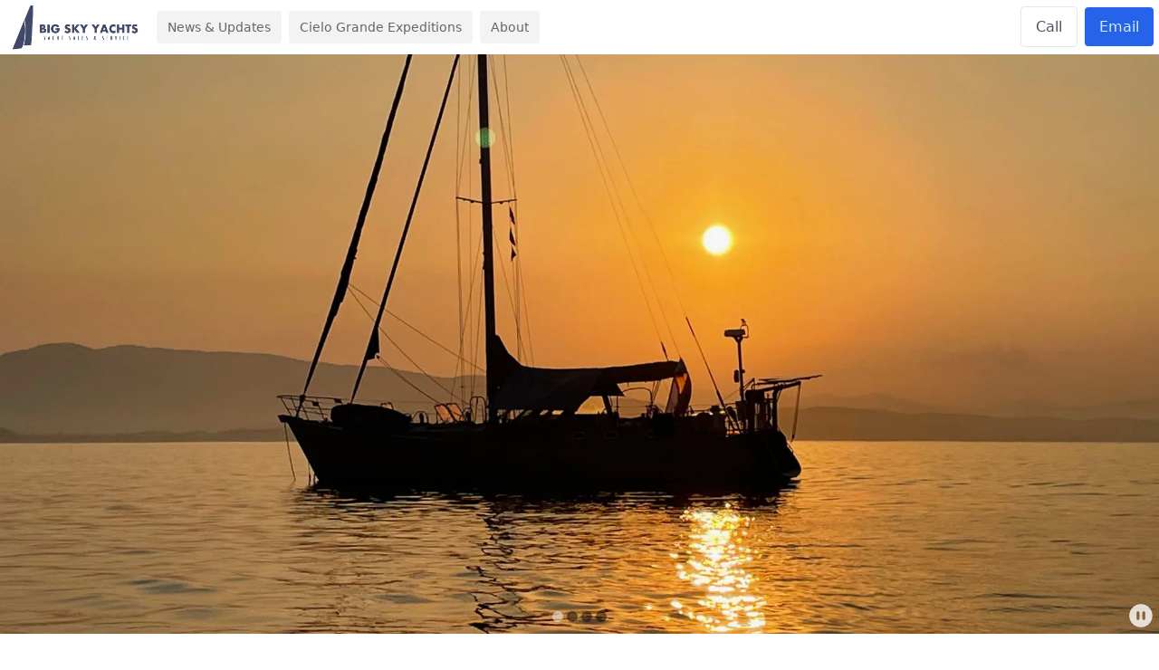

--- FILE ---
content_type: text/html; charset=utf-8
request_url: https://www.bigskyyachts.com/
body_size: 7746
content:
<!DOCTYPE html><html><head><meta name="viewport" content="width=device-width"/><meta charSet="utf-8"/><link rel="icon" type="image/png" href="https://res.cloudinary.com/boaterbase/image/upload/v1610982475/website/hh6fu7ogpvirpjelazlm.png"/><link rel="apple-touch-icon" type="image/png" sizes="180x180" href="https://res.cloudinary.com/boaterbase/image/upload/v1610982475/website/hh6fu7ogpvirpjelazlm.png"/><title>Big Sky Yachts</title><link rel="icon" href="/favicon.ico"/><meta name="next-head-count" content="6"/><link rel="preload" href="/_next/static/css/68fe51744ec0bd553128.css" as="style"/><link rel="stylesheet" href="/_next/static/css/68fe51744ec0bd553128.css" data-n-g=""/><noscript data-n-css=""></noscript><link rel="preload" href="/_next/static/chunks/webpack-277c75ec70a3d22a400d.js" as="script"/><link rel="preload" href="/_next/static/chunks/main-464ef7a49b1e9e5d1f3b.js" as="script"/><link rel="preload" href="/_next/static/chunks/pages/_app-b38ecd3288b9d12d6b28.js" as="script"/><link rel="preload" href="/_next/static/chunks/408-a2d7119be0df203eda9c.js" as="script"/><link rel="preload" href="/_next/static/chunks/649-c26079e8b20d55a62c24.js" as="script"/><link rel="preload" href="/_next/static/chunks/pages/index-c7f67fbb91b8efbfca8b.js" as="script"/></head><body><div id="__next"><div><div><div><div class=""><div style="background-color:#ffffff"><div class="bb-p-1.5 bb-flex bb-justify-between bb-items-center bb-max-w-7xl bb-mx-auto"><div class="bb-flex  bb-flex-auto bb-items-center bb-space-x-2 bb-h-12"><a class="hover:bb-opacity-95 bb-flex-none" href="/"><img src="https://res.cloudinary.com/boaterbase/image/upload/v1612739613/website/xvumw7pdylsaemitrfea.png" class="bb-h-14" alt="Big Sky Yachts"/></a><nav class="bb-hidden lg:bb-flex bb-space-x-2"><a class="bb-rounded bb-px-3 bb-py-2 hover:bb-opacity-80 hover:bb-shadow bb-text-sm bb-font-medium" style="background-color:#f3f3f3;color:#666666" href="/updates">News &amp; Updates</a><a class="bb-rounded bb-px-3 bb-py-2 hover:bb-opacity-80 hover:bb-shadow bb-text-sm bb-font-medium" style="background-color:#f3f3f3;color:#666666" href="/listings/55&#x27;-Aluminum-Don-Brooke-Expedition-Yacht-WqMeRtKM">Cielo Grande Expeditions </a><a class="bb-rounded bb-px-3 bb-py-2 hover:bb-opacity-80 hover:bb-shadow bb-text-sm bb-font-medium" style="background-color:#f3f3f3;color:#666666" href="/pages/about">About</a></nav></div><div class="bb-hidden sm:bb-flex bb-items-center bb-space-x-2"><nav class="bb-space-x-2"><a class=" bb-text-gray-600 bb-bg-transparent bb-border bb-rounded bb-px-4 bb-py-3 bb-text-base bb-font-medium hover:bb-opacity-80 hover:bb-shadow" href="tel:+1(406)250-1452">Call</a><a class=" bb-text-blue-100 bb-bg-blue-600 bb-rounded bb-px-4 bb-py-3 bb-text-base bb-font-medium hover:bb-opacity-80 hover:bb-shadow" href="mailto:info@bigskyyacths.com">Email</a></nav></div><button class="lg:bb-hidden bb-rounded bb-px-4 bb-py-3 bb-ml-2 bb-text-base bb-font-medium hover:bb-opacity-90" style="background-color:#f3f3f3;color:#666666" id="headlessui-menu-button-undefined" type="button" aria-haspopup="true"><svg class="bb-w-5 bb-h-5" xmlns="http://www.w3.org/2000/svg" fill="none" viewBox="0 0 24 24" stroke="currentColor"><path stroke-linecap="round" stroke-linejoin="round" stroke-width="2" d="M4 6h16M4 12h16M4 18h16"></path></svg></button></div></div></div></div><div class="bb-relative bb-bg-gray-600"><svg viewBox="0 0 2 1" style="background:#eee;display:block;width:100%"></svg><div class="bb-absolute bb-top-0 bb-left-0 bb-w-full bb-h-full bb-animate-fade-in"><img class="bb-w-full bb-h-full bb-object-cover bb-object-center" data-src="https://res.cloudinary.com/boaterbase/image/upload/f_auto,q_auto/dpr_auto/v1/webpages/j7oc44qp5uzdwmx8ff6v" style="opacity:0;position:absolute"/><div style="display:inline"><img class="bb-w-full bb-h-full bb-object-cover bb-object-center" data-src="https://res.cloudinary.com/boaterbase/image/upload/f_auto,q_auto/dpr_auto/e_blur:2000,f_auto,q_1/v1/webpages/j7oc44qp5uzdwmx8ff6v"/></div></div><div class="bb-absolute bb-top-0 bb-left-0 bb-w-full bb-h-full bb-flex bb-items-center bb-justify-center"><div class="bb-flex bb-flex-col bb-items-center bb-justify-center"></div></div><ul class="bb-absolute bb-bottom-0 bb-w-full bb-h-auto bb-flex bb-items-center"><li class="bb-w-full bb-flex bb-flex-auto"></li><li><button class="bb-w-3 bb-h-3 bb-opacity-50 hover:bb-opacity-90 bb-rounded-full bb-m-0.5 bb-bg-white"></button></li><li><button class="bb-w-3 bb-h-3 bb-opacity-50 hover:bb-opacity-90 bb-rounded-full bb-m-0.5 bb-bg-black"></button></li><li><button class="bb-w-3 bb-h-3 bb-opacity-50 hover:bb-opacity-90 bb-rounded-full bb-m-0.5 bb-bg-black"></button></li><li><button class="bb-w-3 bb-h-3 bb-opacity-50 hover:bb-opacity-90 bb-rounded-full bb-m-0.5 bb-bg-black"></button></li><li class="bb-w-full bb-flex bb-flex-auto bb-justify-end"><button class="bb-ml-auto bb-mb-1 bb-mr-1 bb-text-white bb-opacity-80 hover:bb-opacity-60 bb-rounded-md bb-border-none pp-p-1"><svg class="bb-w-8 bb-h-8" xmlns="http://www.w3.org/2000/svg" viewBox="0 0 20 20" fill="currentColor"><path fill-rule="evenodd" d="M18 10a8 8 0 11-16 0 8 8 0 0116 0zM7 8a1 1 0 012 0v4a1 1 0 11-2 0V8zm5-1a1 1 0 00-1 1v4a1 1 0 102 0V8a1 1 0 00-1-1z" clip-rule="evenodd"></path></svg></button></li></ul></div><main class="bb-max-w-7xl bb-mx-auto bb-px-2 bb-my-2"><div><div class=""><div class="bb-mt-4 bb-mb-5 bb-flex bb-items-center bb-flex-nowrap"><h2 class="bb-leading-8 bb-font-medium bb-tracking-tight bb-text-gray-600 bb-text-xl sm:bb-text-2xl sm:bb-leading-10">Big Sky Cielo Grande Expeditions</h2><span class="bb-flex-auto"></span><a class="bb-font-medium bb-text-blue-500" href="/listings/55&#x27;-Aluminum-Don-Brooke-Expedition-Yacht-WqMeRtKM">Learn More<!-- --> →</a></div><div class="bb-mt-4 bb-prose bb-max-w-none"><p>Follow the journey of the Big Sky Cielo Grande expedition yacht currently in the Sea of Cortez, Mexico.</p></div><div class="bb-mt-4 bb-mb-5 bb-flex bb-items-center bb-flex-nowrap"><h2 class="bb-leading-8 bb-font-medium bb-tracking-tight bb-text-gray-600 bb-text-xl sm:bb-text-2xl sm:bb-leading-10">Expedition Log</h2><span class="bb-flex-auto"></span><a class="bb-font-medium bb-text-blue-500" href="/profiles/petersauer/updates?layout=list&amp;configure[filters]=profiles.id%3Am1xpkbkl&amp;configure[hitsPerPage]=24">More<!-- --> →</a></div><section><div class="bb-mb-4 bb-w-full"><ul class="bb-divide-y bb-divide-gray-100"></ul></div></section><div class="bb-mt-4 bb-mb-5 bb-flex bb-items-center bb-flex-nowrap"><h2 class="bb-leading-8 bb-font-medium bb-tracking-tight bb-text-gray-600 bb-text-xl sm:bb-text-2xl sm:bb-leading-10">Latest News</h2><span class="bb-flex-auto"></span><a class="bb-font-medium bb-text-blue-500" href="/profiles/bigskyyachts/updates">More<!-- --> →</a></div><section><div class="bb-mb-4 bb-w-full"><ul class="bb-divide-y bb-divide-gray-100"></ul></div></section></div></div></main><footer class="bb-text-base bb-font-light" style="background-color:#ffffff;color:#222222"><div class="bb-max-w-7xl bb-mx-auto bb-p-2"><div class="bb-flex bb-flex-wrap bb-justify-between bb-my-4 md:bb-space-x-4"><div class="bb-mb-12 sm:bb-w-full md:bb-w-auto"><div class="bb-leading-tight"><div><h1 id="big-sky-yachts" class="bb-text-xl bb-font-bold bb-leading-tight">Big Sky Yachts</h1><p class="bb-my-0.5">New &amp; Brokerage Yachts from J/Boats and RS Sailboats</p><p class="bb-my-0.5">(406)250-1452 · info@bigskyyachts.com</p><h2 id="office" class="bb-text-lg bb-font-bold bb-leading-tight">Office</h2><p class="bb-my-0.5">90 Sunnybrook Lane, Somers, Montana, United States</p><h2 id="shop" class="bb-text-lg bb-font-bold bb-leading-tight">Shop</h2><p class="bb-my-0.5">90 Sunnybrook Lane, Somers, MT 59932</p></div></div><nav class="bb-space-x-2 bb-flex bb-mt-6"><a class=" bb-text-gray-600 bb-bg-transparent bb-border bb-rounded bb-px-4 bb-py-2 bb-text-base bb-font-medium hover:bb-opacity-80 hover:bb-shadow" href="tel:+1(406)250-1452">Call</a><a class=" bb-text-blue-100 bb-bg-blue-600 bb-rounded bb-px-4 bb-py-2 bb-text-base bb-font-medium hover:bb-opacity-80 hover:bb-shadow" href="mailto:info@bigskyyacths.com">Email</a></nav></div><div class="sm:bb-w-full md:bb-w-auto"><div><h6 class="bb-font-semibold bb-text-base">Browse</h6><ul class="bb-opacity-80"><li><a href="/updates">News &amp; Updates</a></li><li><a href="/listings/55&#x27;-Aluminum-Don-Brooke-Expedition-Yacht-WqMeRtKM">Cielo Grande Expeditions </a></li><li><a href="/pages/about">About</a></li></ul></div></div><div><h6 class="bb-font-semibold bb-text-base">Social</h6><div class="bb-opacity-80"><ul class="bb-flex bb-flex-col"><li class="bb-m-1"><a href="https://facebook.com/Big-Sky-Yachts-290638514828550" class="hover:bb-opacity-75 bb-flex"><svg class="bb-w-6 bb-h-6" aria-hidden="true" focusable="false" data-prefix="fab" data-icon="facebook-square" role="img" xmlns="http://www.w3.org/2000/svg" viewBox="0 0 448 512"><path fill="currentColor" d="M400 32H48A48 48 0 0 0 0 80v352a48 48 0 0 0 48 48h137.25V327.69h-63V256h63v-54.64c0-62.15 37-96.48 93.67-96.48 27.14 0 55.52 4.84 55.52 4.84v61h-31.27c-30.81 0-40.42 19.12-40.42 38.73V256h68.78l-11 71.69h-57.78V480H400a48 48 0 0 0 48-48V80a48 48 0 0 0-48-48z"></path></svg><span class="bb-ml-1">Facebook</span></a></li></ul></div></div></div><div class="bb-my-2 bb-opacity-80">Copyright ©2021 Big Sky Yachts LLC</div></div></footer></div></div></div><script id="__NEXT_DATA__" type="application/json">{"props":{"pageProps":{"host":"www.bigskyyachts.com","origin":"www.bigskyyachts.com","websiteId":"bigskyyachts","store":"[[\"[\\\"domain\\\",\\\"www.maritimesolutionsusa.com\\\"]\",{\"id\":\"www.maritimesolutionsusa.com\",\"websiteId\":\"msi\"}],[\"[\\\"website\\\",\\\"msi\\\"]\",{\"id\":\"msi\",\"source\":\"profile\",\"sourceId\":\"cQEBJhCO\",\"profileId\":\"cQEBJhCO\",\"created\":\"2021-04-03T21:00:12.092Z\",\"updated\":\"2021-04-03T21:00:12.092Z\",\"title\":\"Maritime Solutions Inc.\",\"summary\":\"Maritime Solutions (MSI) is a leader in the sales, service, and repairs of inflatable boats and outboard motors.\",\"head\":\"\u003cscript async src='https://tag.simpli.fi/sifitag/d9e06550-ed8d-0139-92fa-06b4c2516bae'\u003e\u003c/script\u003e\\n\\n\u003cscript type=\\\"text/javascript\\\" src=\\\"//cdn.rlets.com/capture_configs/eca/25e/d66/4db420a9cd4572d57d770a4.js\\\" async=\\\"async\\\"\u003e\u003c/script\u003e\",\"menu\":{\"itemColor\":\"#075985\",\"textColor\":\"#7DD3FC\",\"backgroundColor\":\"#0C4A6E\",\"layout\":\"\",\"nav\":[{\"key\":\"Uinho43a\",\"title\":\"New Boats and Motors\",\"url\":\"/listings?layout=card\u0026configure[filters]=business.id%3AcQEBJhCO\u0026configure[hitsPerPage]=24\u0026refinementList[availability][0]=Sale%20New\u0026page=1\"},{\"url\":\"/pages/engines\",\"key\":\"gZeFmj2z\",\"title\":\"Engines\"},{\"key\":\"Es749IBH\",\"url\":\"/pages/services\",\"title\":\"Services\"},{\"url\":\"/listings?layout=card\u0026configure[filters]=business.id%3AcQEBJhCO\u0026configure[hitsPerPage]=24\u0026refinementList[availability][0]=Sale%20Used\u0026page=1\",\"title\":\"Pre-Owned\",\"key\":\"I9r1oyap\"},{\"key\":\"OIv5U9x5\",\"title\":\"About\",\"url\":\"/pages/about\"},{\"url\":\"/updates\",\"title\":\"News\",\"key\":\"VFlyqcro\"},{\"title\":\"Financing\",\"key\":\"Ic36Qqr8\",\"url\":\"https://oceanpointmarinelending.com/product_manager/lou-lacoi/\"}],\"buttons\":[{\"style\":{\"text\":\"blue-100\",\"bg\":\"blue-500\"},\"title\":\"Get Quote\",\"key\":\"1\",\"url\":\"/pages/services\"},{\"style\":{\"bg\":\"orange-500\",\"text\":\"orange-100\"},\"title\":\"Contact\",\"key\":\"1\",\"url\":\"/contact\"}]},\"footer\":{\"textColor\":\"#7DD3FC\",\"backgroundColor\":\"#0C4A6E\"},\"info\":\"# Address\\n### 1250 E. Main Rd\\n### Portsmouth RI 02871\\n### USA \\n\\n\\n\\n# SALES Contact\\n### [miles4msi@gmail.com](mailto:miles4msi@gmail.com)\\n### [+1 (401) 682-2244](tel:+1-401-682-2244)\\n# SERVICE Contact\\n### [parts4msi@gmail.com](mailto:parts4msi@gmail.com)\\n### [+1 (401) 682-2244](tel:+1-401-682-2244)\",\"facebook\":\"\",\"twitter\":\"\",\"instagram\":\"maritimesolutionsinc\",\"pinterest\":\"\",\"linkedin\":\"\",\"youtube\":\"\",\"message\":\"Winter Hours: January / February Saturdays By Appointment \",\"copyright\":\"©Maritime Solutions\",\"icon\":{\"type\":\"image\",\"id\":\"website/ln1ejwtmktijdi2xwdn8\",\"format\":\"png\",\"width\":171,\"height\":70,\"original\":\"https://res.cloudinary.com/boaterbase/image/upload/v1708098625/website/ln1ejwtmktijdi2xwdn8.png\"},\"logo\":{\"type\":\"image\",\"id\":\"website/esl3aogvzyzaxx2mojcj\",\"format\":\"jpg\",\"width\":336,\"height\":90,\"original\":\"https://res.cloudinary.com/boaterbase/image/upload/v1740417469/website/esl3aogvzyzaxx2mojcj.jpg\"},\"homepageId\":\"p5wRJRfB\"}],[\"[\\\"profile\\\",\\\"cQEBJhCO\\\"]\",{\"id\":\"cQEBJhCO\",\"business\":true,\"handle\":\"maritimesolutions\",\"name\":\"Maritime Solutions\",\"summary\":\"Your power and inflatable experts! Service, Sales and Fun!\",\"content\":[],\"email\":\"parts4msi@gmail.com\",\"telephone\":\"401-682-2244\",\"website\":\"http://www.maritimesolutionsusa.com\",\"twitter\":\"\",\"facebook\":\"\",\"instagram\":\"maritimesolutionsinc\",\"linkedin\":\"\",\"youtube\":\"\",\"pinterest\":\"\",\"avatar\":{\"type\":\"image\",\"id\":\"profiles/amiwxmhcdqwu7axryezp\",\"format\":\"png\",\"width\":310,\"height\":310,\"original\":\"https://res.cloudinary.com/boaterbase/image/upload/v1577036785/profiles/amiwxmhcdqwu7axryezp.png\"},\"header\":{\"type\":\"image\",\"id\":\"profiles/adcn5cze0btk7l3wwjkv\",\"format\":\"png\",\"width\":684,\"height\":280,\"original\":\"https://res.cloudinary.com/boaterbase/image/upload/v1639672851/profiles/adcn5cze0btk7l3wwjkv.png\"},\"location\":\"\"}],[\"[\\\"website\\\",\\\"pagePath\\\",\\\"msi\\\",\\\"engines-honda\\\"]\",{\"id\":\"kdYc8H7S\",\"title\":\"Honda Boat Engines\",\"summary\":\"\",\"content\":[{\"text\":\"Honda Engines\",\"action\":\"More Details\",\"kind\":\"heading\",\"key\":\"aWDWg6CB\",\"link\":\"https://maritimesolutions.marinedealer.honda.com/\"},{\"text\":\"Maritime Solutions, Inc. is your Portsmouth, RI Honda Marine Premier Dealership. Recognized as a Honda Marine Premier Dealership means our dealership was one of the top performing stores in sales, training and brand representation. At Maritime Solutions, Inc, we take pride in the customer service we provide to the consumers in our area.\",\"kind\":\"text\",\"key\":\"Bh0JWdb2\"},{\"display\":\"alternate\",\"key\":\"SGbZsuuc\",\"kind\":\"media\",\"items\":[{\"type\":\"image\",\"id\":\"webpages/rc7vv0xxqhkqqho4rc4e\",\"format\":\"jpg\",\"width\":570,\"height\":353,\"original\":\"https://res.cloudinary.com/boaterbase/image/upload/v1632500775/webpages/rc7vv0xxqhkqqho4rc4e.jpg\",\"description\":\"# Portable Outboards \\n## (2.3HP–20 HP)\\nHonda portable outboards, at Maritime Solutions, Inc. are powerful, full efficient, and have the best warranty in the business. Call us today for more information.\",\"link\":\"https://maritimesolutions.marinedealer.honda.com/products/portables\",\"label\":\"Learn More\"},{\"type\":\"image\",\"id\":\"webpages/dh5ppngejojzo0qpofoy\",\"format\":\"jpg\",\"width\":570,\"height\":353,\"original\":\"https://res.cloudinary.com/boaterbase/image/upload/v1632500775/webpages/dh5ppngejojzo0qpofoy.jpg\",\"description\":\"# Outboards\\n## (25HP-250HP)\\nIf you want awesome performance, maximum fuel efficiency, superior features and technology, choose a Honda Marine outboard from Maritime Solutions, Inc.\",\"link\":\"https://maritimesolutions.marinedealer.honda.com/products/outboards\",\"label\":\"Learn More\"}]}],\"media\":[{\"type\":\"image\",\"id\":\"webpages/ccvck5tqykjstbwxqpnw\",\"format\":\"jpg\",\"width\":1500,\"height\":400,\"original\":\"https://res.cloudinary.com/boaterbase/image/upload/v1632500705/webpages/ccvck5tqykjstbwxqpnw.jpg\",\"description\":\"\"},{\"type\":\"image\",\"id\":\"webpages/gjrs30ugp12uuohqcoak\",\"format\":\"jpg\",\"width\":1500,\"height\":400,\"original\":\"https://res.cloudinary.com/boaterbase/image/upload/v1632500706/webpages/gjrs30ugp12uuohqcoak.jpg\",\"description\":\"\"},{\"type\":\"image\",\"id\":\"webpages/vpulzlwdufjgjsdlasjz\",\"format\":\"jpg\",\"width\":1500,\"height\":400,\"original\":\"https://res.cloudinary.com/boaterbase/image/upload/v1632500705/webpages/vpulzlwdufjgjsdlasjz.jpg\",\"description\":\"\"}],\"aspect\":3,\"layout\":\"\"}],[\"[\\\"listing\\\",\\\"QPphNsMD\\\"]\",{\"id\":\"QPphNsMD\",\"slug\":\"2025-AB-Nautilus-17-DLX-White-Honda-115HP-QPphNsMD\",\"title\":\"2025 AB Nautilus 17 DLX / White Honda 115HP\",\"summary\":\"17' Deluxe Fiberglass RIB, Honda Digital Engine Display, 7\\\" Garmin\",\"specifications\":{\"loa\":5.181599834188805,\"power\":85.7555,\"fuelcapacity\":102.20607000000001,\"beam\":2.4383999219712025,\"model\":\"Nautilus DLX 17\",\"year\":2025},\"created\":\"2023-04-28T15:04:17.044Z\",\"updated\":\"2025-10-22T15:27:14.216Z\",\"availability\":\"Sale New\",\"geo\":{\"latitude\":41.587889516,\"longitude\":-71.27189026},\"content\":[],\"location\":\"Portsmouth, Rhode Island, United States\",\"currency\":\"USD\",\"kind\":\"boat\",\"label\":\"\",\"message\":\"\",\"price\":\"67995\",\"media\":[{\"type\":\"image\",\"id\":\"listings/jbyr5gmcmbst500zwccf\",\"format\":\"jpg\",\"width\":3840,\"height\":2160,\"original\":\"https://res.cloudinary.com/boaterbase/image/upload/v1761146719/listings/jbyr5gmcmbst500zwccf.jpg\",\"description\":\"\"},{\"type\":\"image\",\"id\":\"listings/oiouvemmhtqppiiiqlkv\",\"format\":\"jpg\",\"width\":3840,\"height\":2160,\"original\":\"https://res.cloudinary.com/boaterbase/image/upload/v1761146718/listings/oiouvemmhtqppiiiqlkv.jpg\",\"description\":\"\"},{\"type\":\"image\",\"id\":\"listings/in1mhjz9ab5ulteqjxm3\",\"format\":\"jpg\",\"width\":3840,\"height\":2160,\"original\":\"https://res.cloudinary.com/boaterbase/image/upload/v1761146717/listings/in1mhjz9ab5ulteqjxm3.jpg\",\"description\":\"\"},{\"type\":\"image\",\"id\":\"listings/urj0vreirkv7clyx3qki\",\"format\":\"jpg\",\"width\":2160,\"height\":3840,\"original\":\"https://res.cloudinary.com/boaterbase/image/upload/v1761146718/listings/urj0vreirkv7clyx3qki.jpg\",\"description\":\"\"},{\"type\":\"image\",\"id\":\"listings/bdhayjlgclybqwazkvpk\",\"format\":\"jpg\",\"width\":2160,\"height\":3840,\"original\":\"https://res.cloudinary.com/boaterbase/image/upload/v1761146718/listings/bdhayjlgclybqwazkvpk.jpg\",\"description\":\"\"},{\"type\":\"image\",\"id\":\"listings/fefcrhpov6io4ybxinpq\",\"format\":\"jpg\",\"width\":2160,\"height\":3840,\"original\":\"https://res.cloudinary.com/boaterbase/image/upload/v1761146721/listings/fefcrhpov6io4ybxinpq.jpg\",\"description\":\"\"},{\"type\":\"image\",\"id\":\"listings/sgcg6yj0mqmcc8yluyzu\",\"format\":\"jpg\",\"width\":3840,\"height\":2160,\"original\":\"https://res.cloudinary.com/boaterbase/image/upload/v1761146721/listings/sgcg6yj0mqmcc8yluyzu.jpg\",\"description\":\"\"},{\"type\":\"image\",\"id\":\"listings/llchwuz8crfxl2ix8whk\",\"format\":\"jpg\",\"width\":2160,\"height\":3840,\"original\":\"https://res.cloudinary.com/boaterbase/image/upload/v1761146718/listings/llchwuz8crfxl2ix8whk.jpg\",\"description\":\"\"}],\"variants\":[],\"profileId\":\"cQEBJhCO\"}],[\"[\\\"domain\\\",\\\"www.bigskyyachts.com\\\"]\",{\"id\":\"www.bigskyyachts.com\",\"websiteId\":\"bigskyyachts\"}],[\"[\\\"website\\\",\\\"bigskyyachts\\\"]\",{\"id\":\"bigskyyachts\",\"source\":\"profile\",\"sourceId\":\"userxkobkerq\",\"profileId\":\"userxkobkerq\",\"created\":\"2021-01-15T15:08:45.192Z\",\"updated\":\"2021-01-15T15:08:45.192Z\",\"title\":\"Big Sky Yachts\",\"summary\":\"Big Sky Yachts offers new yachts from J Boats and RS Sailboats. Contact us for assistance in ordering, commissioning and transporting your new boat.\",\"menu\":{\"nav\":[{\"title\":\"News \u0026 Updates\",\"url\":\"/updates\",\"key\":\"3\"},{\"title\":\"Cielo Grande Expeditions \",\"key\":\"5\",\"url\":\"/listings/55'-Aluminum-Don-Brooke-Expedition-Yacht-WqMeRtKM\"},{\"key\":\"4\",\"url\":\"/pages/about\",\"title\":\"About\"}],\"buttons\":[{\"url\":\"tel:+1(406)250-1452\",\"key\":\"0\",\"title\":\"Call\"},{\"key\":\"1\",\"title\":\"Email\",\"style\":{\"text\":\"blue-100\",\"bg\":\"blue-600\"},\"url\":\"mailto:info@bigskyyacths.com\"}]},\"footer\":{},\"info\":\"# Big Sky Yachts\\n\\nNew \u0026 Brokerage Yachts from J/Boats and RS Sailboats\\n\\n(406)250-1452 · info@bigskyyachts.com\\n\\n## Office\\n\\n90 Sunnybrook Lane, Somers, Montana, United States\\n\\n## Shop\\n\\n90 Sunnybrook Lane, Somers, MT 59932\",\"facebook\":\"Big-Sky-Yachts-290638514828550\",\"twitter\":\"\",\"instagram\":\"\",\"pinterest\":\"\",\"linkedin\":\"\",\"youtube\":\"\",\"message\":\"\",\"copyright\":\"Copyright ©2021 Big Sky Yachts LLC\",\"icon\":{\"type\":\"image\",\"id\":\"website/hh6fu7ogpvirpjelazlm\",\"format\":\"png\",\"width\":256,\"height\":256,\"original\":\"https://res.cloudinary.com/boaterbase/image/upload/v1610982475/website/hh6fu7ogpvirpjelazlm.png\"},\"logo\":{\"type\":\"image\",\"id\":\"website/xvumw7pdylsaemitrfea\",\"format\":\"png\",\"width\":1249,\"height\":439,\"original\":\"https://res.cloudinary.com/boaterbase/image/upload/v1612739613/website/xvumw7pdylsaemitrfea.png\"},\"homepageId\":\"rh3RrFGv\"}],[\"[\\\"profile\\\",\\\"userxkobkerq\\\"]\",{\"id\":\"userxkobkerq\",\"business\":true,\"handle\":\"bigskyyachts\",\"name\":\"Big Sky Yachts\",\"summary\":\"New Sailboats from J/Boats and RS Sailboats\\nQuality Brokerage Yachts\",\"content\":[{\"text\":\"Find us in Montana\",\"kind\":\"heading\",\"key\":\"YH8eF0EX\"},{\"text\":\"New Yachts from Big Sky Yachts\",\"key\":\"Lmz70akp\",\"kind\":\"heading\"},{\"key\":\"AWZvmvy0\",\"kind\":\"media\",\"items\":[{\"type\":\"image\",\"id\":\"profiles/qrqmvs2xhvxj8jbt0mey\",\"format\":\"png\",\"width\":2290,\"height\":1144,\"original\":\"https://res.cloudinary.com/boaterbase/image/upload/v1608832121/profiles/qrqmvs2xhvxj8jbt0mey.png\",\"description\":\"\"}],\"display\":\"gallery\"},{\"key\":\"LqQ7Pc4D\",\"text\":\"Big Sky Yachts offers new yachts from J Boats and RS Sailboats.   Contact us for assistance in ordering, commissioning and delivering your new boat.\",\"kind\":\"text\"},{\"kind\":\"heading\",\"key\":\"aklj5wrh\",\"text\":\"Brokerage for the Seller\"},{\"kind\":\"text\",\"text\":\"For larger power and sail vessels, we work with one of the premier yacht brokerages in the country, Swiftsure Yachts of Seattle, WA.  \\n\\nFor local and regional listings, we maintain a network of relationships and contacts of interested buyers. Our minimum fee to list a boat is $1,500 or 10%, whichever is greater.  \",\"key\":\"AjnUz0eS\"},{\"key\":\"ZsTpA1xk\",\"kind\":\"heading\",\"text\":\"Brokerage for the Buyer\"},{\"text\":\"As a buyer's broker we work hard to locate the ideal boat for a customer's needs. We have assisted clients in purchasing yachts from all corners of the continent, including Puerto Vallarta, Vancouver, Ft. Lauderdale, Newport, RI, Annapolis, Chicago, San Diego, San Francisco, Seattle and many points in between. We have the experience to negotiate a fair deal, and to arrange for survey, delivery and commissioning. A buyer should seriously consider having an expert on their side of the deal.  As in real estate, the seller pays the commission. \",\"kind\":\"text\",\"key\":\"dvoESQNj\"},{\"kind\":\"heading\",\"text\":\"Yacht Service from Big Sky Yachts\",\"key\":\"OGwJRG2K\"},{\"key\":\"QA3BPjrM\",\"kind\":\"text\",\"text\":\"\\nWe offer a complete line of custom racing and cruising sails from Ballard Sails, including custom carbon membrane sails for Grand Prix programs.    We will measure your boat and offer suggestions to provide the most value for your sail investment.\\n\\nBig Sky Yachts is also a dealer for North Sails One Design.\\n\\nMake your sail investment go further, and buy your sails in Montana where there is no sales tax!\"}],\"email\":\"info@bigskyyachts.com\",\"telephone\":\"(406)250-1452\",\"website\":\"http://www.bigskyyachts.com/\",\"twitter\":\"\",\"facebook\":\"Big Sky Yachts\",\"instagram\":\"\",\"linkedin\":\"\",\"youtube\":\"\",\"pinterest\":\"\",\"avatar\":{\"type\":\"image\",\"id\":\"profiles/bzuyupkjjmffc5hkplpw\",\"format\":\"png\",\"width\":1249,\"height\":439,\"original\":\"https://res.cloudinary.com/boaterbase/image/upload/v1607448794/profiles/bzuyupkjjmffc5hkplpw.png\"},\"header\":{\"type\":\"image\",\"id\":\"profiles/wcsp8wunmafdpdecgpat\",\"format\":\"jpg\",\"width\":4032,\"height\":3024,\"original\":\"https://res.cloudinary.com/boaterbase/image/upload/v1618499672/profiles/wcsp8wunmafdpdecgpat.jpg\"},\"location\":\"90 Sunnybrook Lane, Somers, Montana, United States\",\"geo\":{\"latitude\":48.086803,\"longitude\":-114.2212}}],[\"[\\\"website\\\",\\\"page\\\",\\\"bigskyyachts\\\",\\\"rh3RrFGv\\\"]\",{\"id\":\"rh3RrFGv\",\"title\":\"Home\",\"summary\":\"\",\"content\":[{\"action\":\"Learn More\",\"link\":\"/listings/55'-Aluminum-Don-Brooke-Expedition-Yacht-WqMeRtKM\",\"kind\":\"heading\",\"text\":\"Big Sky Cielo Grande Expeditions\",\"key\":\"s0uGHeuM\"},{\"kind\":\"text\",\"key\":\"ayoIiQxm\",\"text\":\"Follow the journey of the Big Sky Cielo Grande expedition yacht currently in the Sea of Cortez, Mexico. \"},{\"action\":\"More\",\"link\":\"/profiles/petersauer/updates?layout=list\u0026configure[filters]=profiles.id%3Am1xpkbkl\u0026configure[hitsPerPage]=24\",\"key\":\"q9rVWpRe\",\"text\":\"Expedition Log\",\"kind\":\"heading\"},{\"link\":\"https://www.boaterbase.com/profiles/petersauer/updates?layout=list\u0026configure[filters]=profiles.id%3Am1xpkbkl\u0026configure[hitsPerPage]=24\",\"size\":\"large\",\"key\":\"TkBAZ9C0\",\"kind\":\"embed\"},{\"action\":\"More\",\"text\":\"Latest News\",\"kind\":\"heading\",\"key\":\"yKxhzYXl\",\"link\":\"/profiles/bigskyyachts/updates\"},{\"link\":\"https://www.boaterbase.com/profiles/bigskyyachts/updates\",\"key\":\"PUvlHRSd\",\"kind\":\"embed\",\"size\":\"large\"}],\"media\":[{\"type\":\"image\",\"id\":\"webpages/j7oc44qp5uzdwmx8ff6v\",\"format\":\"jpg\",\"width\":1955,\"height\":978,\"original\":\"https://res.cloudinary.com/boaterbase/image/upload/v1690207710/webpages/j7oc44qp5uzdwmx8ff6v.jpg\",\"description\":\"\"},{\"type\":\"image\",\"id\":\"webpages/fiebcrurbrjtxlqdempf\",\"format\":\"jpg\",\"width\":2000,\"height\":1000,\"original\":\"https://res.cloudinary.com/boaterbase/image/upload/v1690207710/webpages/fiebcrurbrjtxlqdempf.jpg\",\"description\":\"\"},{\"type\":\"image\",\"id\":\"webpages/hpecbffklipx1xbzid8r\",\"format\":\"jpg\",\"width\":1965,\"height\":982,\"original\":\"https://res.cloudinary.com/boaterbase/image/upload/v1690207710/webpages/hpecbffklipx1xbzid8r.jpg\",\"description\":\"\"},{\"type\":\"image\",\"id\":\"webpages/aqhrpleyrhdhfllngotz\",\"format\":\"jpg\",\"width\":2016,\"height\":1008,\"original\":\"https://res.cloudinary.com/boaterbase/image/upload/v1690207710/webpages/aqhrpleyrhdhfllngotz.jpg\",\"description\":\"\"}],\"aspect\":2,\"layout\":\"\"}]]"},"__N_SSP":true},"page":"/","query":{},"buildId":"3IbmXvhqzE09Nq8xmBc4R","isFallback":false,"gssp":true}</script><script nomodule="" src="/_next/static/chunks/polyfills-3bc4546e6626433089e5.js"></script><script src="/_next/static/chunks/webpack-277c75ec70a3d22a400d.js" async=""></script><script src="/_next/static/chunks/main-464ef7a49b1e9e5d1f3b.js" async=""></script><script src="/_next/static/chunks/pages/_app-b38ecd3288b9d12d6b28.js" async=""></script><script src="/_next/static/chunks/408-a2d7119be0df203eda9c.js" async=""></script><script src="/_next/static/chunks/649-c26079e8b20d55a62c24.js" async=""></script><script src="/_next/static/chunks/pages/index-c7f67fbb91b8efbfca8b.js" async=""></script><script src="/_next/static/3IbmXvhqzE09Nq8xmBc4R/_buildManifest.js" async=""></script><script src="/_next/static/3IbmXvhqzE09Nq8xmBc4R/_ssgManifest.js" async=""></script></body></html>

--- FILE ---
content_type: text/css; charset=utf-8
request_url: https://www.bigskyyachts.com/_next/static/css/68fe51744ec0bd553128.css
body_size: 48403
content:
/*! tailwindcss v2.2.19 | MIT License | https://tailwindcss.com */

/*! modern-normalize v1.1.0 | MIT License | https://github.com/sindresorhus/modern-normalize */html{-moz-tab-size:4;-o-tab-size:4;tab-size:4;line-height:1.15;-webkit-text-size-adjust:100%}body{margin:0;font-family:system-ui,-apple-system,Segoe UI,Roboto,Helvetica,Arial,sans-serif,Apple Color Emoji,Segoe UI Emoji}hr{height:0;color:inherit}abbr[title]{-webkit-text-decoration:underline dotted;text-decoration:underline dotted}b,strong{font-weight:bolder}code,kbd,pre,samp{font-family:ui-monospace,SFMono-Regular,Consolas,Liberation Mono,Menlo,monospace;font-size:1em}small{font-size:80%}sub,sup{font-size:75%;line-height:0;position:relative;vertical-align:baseline}sub{bottom:-.25em}sup{top:-.5em}table{text-indent:0;border-color:inherit}button,input,optgroup,select,textarea{font-family:inherit;font-size:100%;line-height:1.15;margin:0}button,select{text-transform:none}[type=button],[type=reset],[type=submit],button{-webkit-appearance:button}::-moz-focus-inner{border-style:none;padding:0}legend{padding:0}progress{vertical-align:baseline}::-webkit-inner-spin-button,::-webkit-outer-spin-button{height:auto}[type=search]{-webkit-appearance:textfield;outline-offset:-2px}::-webkit-search-decoration{-webkit-appearance:none}::-webkit-file-upload-button{-webkit-appearance:button;font:inherit}summary{display:list-item}blockquote,dd,dl,figure,h1,h2,h3,h4,h5,h6,hr,p,pre{margin:0}button{background-color:transparent;background-image:none}fieldset,ol,ul{margin:0;padding:0}ol,ul{list-style:none}html{font-family:ui-sans-serif,system-ui,-apple-system,BlinkMacSystemFont,Segoe UI,Roboto,Helvetica Neue,Arial,Noto Sans,sans-serif,Apple Color Emoji,Segoe UI Emoji,Segoe UI Symbol,Noto Color Emoji;line-height:1.5}body{font-family:inherit;line-height:inherit}*,:after,:before{box-sizing:border-box;border:0 solid}hr{border-top-width:1px}img{border-style:solid}textarea{resize:vertical}input::-moz-placeholder,textarea::-moz-placeholder{color:#9ca3af}input::placeholder,textarea::placeholder{color:#9ca3af}[role=button],button{cursor:pointer}table{border-collapse:collapse}h1,h2,h3,h4,h5,h6{font-size:inherit;font-weight:inherit}a{color:inherit;text-decoration:inherit}button,input,optgroup,select,textarea{padding:0;line-height:inherit;color:inherit}code,kbd,pre,samp{font-family:ui-monospace,SFMono-Regular,Menlo,Monaco,Consolas,Liberation Mono,Courier New,monospace}audio,canvas,embed,iframe,img,object,svg,video{display:block;vertical-align:middle}img,video{max-width:100%;height:auto}[hidden]{display:none}*,:after,:before{--tw-border-opacity:1;border-color:rgba(229,231,235,var(--tw-border-opacity))}[multiple],[type=date],[type=email],[type=month],[type=number],[type=search],[type=tel],[type=text],[type=time],[type=url],select,textarea{-webkit-appearance:none;-moz-appearance:none;appearance:none;background-color:#fff;border-color:#6b7280;border-width:1px;border-radius:0;padding:.5rem .75rem;font-size:1rem;line-height:1.5rem}[multiple]:focus,[type=date]:focus,[type=email]:focus,[type=month]:focus,[type=number]:focus,[type=search]:focus,[type=tel]:focus,[type=text]:focus,[type=time]:focus,[type=url]:focus,select:focus,textarea:focus{outline:2px solid transparent;outline-offset:2px;--tw-ring-inset:var(--tw-empty,/*!*/ /*!*/);--tw-ring-offset-width:0px;--tw-ring-offset-color:#fff;--tw-ring-color:#2563eb;--tw-ring-offset-shadow:var(--tw-ring-inset) 0 0 0 var(--tw-ring-offset-width) var(--tw-ring-offset-color);--tw-ring-shadow:var(--tw-ring-inset) 0 0 0 calc(1px + var(--tw-ring-offset-width)) var(--tw-ring-color);box-shadow:var(--tw-ring-offset-shadow),var(--tw-ring-shadow),var(--tw-shadow,0 0 transparent);border-color:#2563eb}input::-moz-placeholder,textarea::-moz-placeholder{color:#6b7280;opacity:1}input::placeholder,textarea::placeholder{color:#6b7280;opacity:1}::-webkit-datetime-edit-fields-wrapper{padding:0}::-webkit-date-and-time-value{min-height:1.5em}select{background-image:url("data:image/svg+xml,%3csvg xmlns='http://www.w3.org/2000/svg' fill='none' viewBox='0 0 20 20'%3e%3cpath stroke='%236b7280' stroke-linecap='round' stroke-linejoin='round' stroke-width='1.5' d='M6 8l4 4 4-4'/%3e%3c/svg%3e");background-position:right .5rem center;background-repeat:no-repeat;background-size:1.5em 1.5em;padding-right:2.5rem;-webkit-print-color-adjust:exact;color-adjust:exact}[multiple]{background-image:none;background-position:0 0;background-repeat:unset;background-size:initial;padding-right:.75rem;-webkit-print-color-adjust:unset;color-adjust:unset}[type=checkbox],[type=radio]{-webkit-appearance:none;-moz-appearance:none;appearance:none;padding:0;-webkit-print-color-adjust:exact;color-adjust:exact;display:inline-block;vertical-align:middle;background-origin:border-box;-webkit-user-select:none;-moz-user-select:none;user-select:none;flex-shrink:0;height:1rem;width:1rem;color:#2563eb;background-color:#fff;border-color:#6b7280;border-width:1px}[type=checkbox]{border-radius:0}[type=radio]{border-radius:100%}[type=checkbox]:focus,[type=radio]:focus{outline:2px solid transparent;outline-offset:2px;--tw-ring-inset:var(--tw-empty,/*!*/ /*!*/);--tw-ring-offset-width:2px;--tw-ring-offset-color:#fff;--tw-ring-color:#2563eb;--tw-ring-offset-shadow:var(--tw-ring-inset) 0 0 0 var(--tw-ring-offset-width) var(--tw-ring-offset-color);--tw-ring-shadow:var(--tw-ring-inset) 0 0 0 calc(2px + var(--tw-ring-offset-width)) var(--tw-ring-color);box-shadow:var(--tw-ring-offset-shadow),var(--tw-ring-shadow),var(--tw-shadow,0 0 transparent)}[type=checkbox]:checked,[type=radio]:checked{border-color:transparent;background-color:currentColor;background-size:100% 100%;background-position:50%;background-repeat:no-repeat}[type=checkbox]:checked{background-image:url("data:image/svg+xml,%3csvg viewBox='0 0 16 16' fill='white' xmlns='http://www.w3.org/2000/svg'%3e%3cpath d='M12.207 4.793a1 1 0 010 1.414l-5 5a1 1 0 01-1.414 0l-2-2a1 1 0 011.414-1.414L6.5 9.086l4.293-4.293a1 1 0 011.414 0z'/%3e%3c/svg%3e")}[type=radio]:checked{background-image:url("data:image/svg+xml,%3csvg viewBox='0 0 16 16' fill='white' xmlns='http://www.w3.org/2000/svg'%3e%3ccircle cx='8' cy='8' r='3'/%3e%3c/svg%3e")}[type=checkbox]:checked:focus,[type=checkbox]:checked:hover,[type=radio]:checked:focus,[type=radio]:checked:hover{border-color:transparent;background-color:currentColor}[type=checkbox]:indeterminate{background-image:url("data:image/svg+xml,%3csvg xmlns='http://www.w3.org/2000/svg' fill='none' viewBox='0 0 16 16'%3e%3cpath stroke='white' stroke-linecap='round' stroke-linejoin='round' stroke-width='2' d='M4 8h8'/%3e%3c/svg%3e");border-color:transparent;background-color:currentColor;background-size:100% 100%;background-position:50%;background-repeat:no-repeat}[type=checkbox]:indeterminate:focus,[type=checkbox]:indeterminate:hover{border-color:transparent;background-color:currentColor}[type=file]{background:unset;border-color:inherit;border-width:0;border-radius:0;padding:0;font-size:unset;line-height:inherit}[type=file]:focus{outline:1px auto -webkit-focus-ring-color}.bb-prose{color:#6b7280;max-width:65ch}.bb-prose [class~=lead]{color:#4b5563;font-size:1.25em;line-height:1.6;margin-top:1.2em;margin-bottom:1.2em}.bb-prose a{color:#111827;text-decoration:underline;font-weight:500}.bb-prose strong{color:#111827;font-weight:600}.bb-prose ol[type=A]{--list-counter-style:upper-alpha}.bb-prose ol[type=a]{--list-counter-style:lower-alpha}.bb-prose ol[type=I]{--list-counter-style:upper-roman}.bb-prose ol[type=i]{--list-counter-style:lower-roman}.bb-prose ol[type="1"]{--list-counter-style:decimal}.bb-prose ol>li{position:relative;padding-left:1.75em}.bb-prose ol>li:before{content:counter(list-item,var(--list-counter-style,decimal)) ".";position:absolute;font-weight:400;color:#6b7280;left:0}.bb-prose ul>li{position:relative;padding-left:1.75em}.bb-prose ul>li:before{content:"";position:absolute;background-color:#d1d5db;border-radius:50%;width:.375em;height:.375em;top:calc(.875em - .1875em);left:.25em}.bb-prose hr{border-color:#e5e7eb;border-top-width:1px;margin-top:3em;margin-bottom:3em}.bb-prose blockquote{font-weight:500;font-style:italic;color:#111827;border-left-width:.25rem;border-left-color:#e5e7eb;quotes:"\201C""\201D""\2018""\2019";margin-top:1.6em;margin-bottom:1.6em;padding-left:1em}.bb-prose blockquote p:first-of-type:before{content:open-quote}.bb-prose blockquote p:last-of-type:after{content:close-quote}.bb-prose h1{color:#374151;font-weight:700;font-size:2.25em;margin-top:0;margin-bottom:.8888889em;line-height:1.1111111}.bb-prose h2{color:#374151;font-weight:600;font-size:1.5em;margin-top:2em;margin-bottom:1em;line-height:1.3333333}.bb-prose h3{font-size:1.25em;margin-top:1.6em;margin-bottom:.6em;line-height:1.6}.bb-prose h3,.bb-prose h4{color:#374151;font-weight:500}.bb-prose h4{margin-top:1.5em;margin-bottom:.5em;line-height:1.5}.bb-prose figure figcaption{color:#6b7280;font-size:.875em;line-height:1.4285714;margin-top:.8571429em}.bb-prose code{color:#111827;font-weight:600;font-size:.875em}.bb-prose code:after,.bb-prose code:before{content:"`"}.bb-prose a code{color:#111827}.bb-prose pre{color:#e5e7eb;background-color:#1f2937;overflow-x:auto;font-size:.875em;line-height:1.7142857;margin-top:1.7142857em;margin-bottom:1.7142857em;border-radius:.375rem;padding:.8571429em 1.1428571em}.bb-prose pre code{background-color:transparent;border-width:0;border-radius:0;padding:0;font-weight:400;color:inherit;font-size:inherit;font-family:inherit;line-height:inherit}.bb-prose pre code:after,.bb-prose pre code:before{content:none}.bb-prose table{width:100%;table-layout:auto;text-align:left;margin-top:2em;margin-bottom:2em;font-size:.875em;line-height:1.7142857}.bb-prose thead{color:#111827;font-weight:600;border-bottom-width:1px;border-bottom-color:#d1d5db}.bb-prose thead th{vertical-align:bottom;padding-right:.5714286em;padding-bottom:.5714286em;padding-left:.5714286em}.bb-prose tbody tr{border-bottom-width:1px;border-bottom-color:#e5e7eb}.bb-prose tbody tr:last-child{border-bottom-width:0}.bb-prose tbody td{vertical-align:top;padding:.5714286em}.bb-prose{font-size:1rem;line-height:1.75}.bb-prose p{margin-top:1.25em;margin-bottom:1.25em}.bb-prose figure,.bb-prose img,.bb-prose video{margin-top:2em;margin-bottom:2em}.bb-prose figure>*{margin-top:0;margin-bottom:0}.bb-prose h2 code{font-size:.875em}.bb-prose h3 code{font-size:.9em}.bb-prose ol,.bb-prose ul{margin-top:1.25em;margin-bottom:1.25em}.bb-prose li{margin-top:.5em;margin-bottom:.5em}.bb-prose>ul>li p{margin-top:.75em;margin-bottom:.75em}.bb-prose>ul>li>:first-child{margin-top:1.25em}.bb-prose>ul>li>:last-child{margin-bottom:1.25em}.bb-prose>ol>li>:first-child{margin-top:1.25em}.bb-prose>ol>li>:last-child{margin-bottom:1.25em}.bb-prose ol ol,.bb-prose ol ul,.bb-prose ul ol,.bb-prose ul ul{margin-top:.75em;margin-bottom:.75em}.bb-prose h2+*,.bb-prose h3+*,.bb-prose h4+*,.bb-prose hr+*{margin-top:0}.bb-prose thead th:first-child{padding-left:0}.bb-prose thead th:last-child{padding-right:0}.bb-prose tbody td:first-child{padding-left:0}.bb-prose tbody td:last-child{padding-right:0}.bb-prose>:first-child{margin-top:0}.bb-prose>:last-child{margin-bottom:0}.bb-aspect-w-1,.bb-aspect-w-4,.bb-aspect-w-16{position:relative;padding-bottom:calc(var(--tw-aspect-h) / var(--tw-aspect-w) * 100%)}.bb-aspect-w-1>*,.bb-aspect-w-4>*,.bb-aspect-w-16>*{position:absolute;height:100%;width:100%;top:0;right:0;bottom:0;left:0}.bb-aspect-w-1{--tw-aspect-w:1}.bb-aspect-w-4{--tw-aspect-w:4}.bb-aspect-w-16{--tw-aspect-w:16}.bb-aspect-h-3{--tw-aspect-h:3}.bb-aspect-h-9{--tw-aspect-h:9}.bb-sr-only{position:absolute;width:1px;height:1px;padding:0;margin:-1px;overflow:hidden;clip:rect(0,0,0,0);white-space:nowrap;border-width:0}.bb-pointer-events-none{pointer-events:none}.bb-invisible{visibility:hidden}.bb-fixed{position:fixed}.bb-absolute{position:absolute}.bb-relative{position:relative}.bb-inset-0{top:0;right:0;bottom:0;left:0}.bb-inset-2{top:.5rem;right:.5rem;bottom:.5rem;left:.5rem}.bb-inset-y-0{top:0;bottom:0}.bb-top-0{top:0}.bb-top-1{top:.25rem}.bb-top-2{top:.5rem}.bb-top-10{top:2.5rem}.bb-top-14{top:3.5rem}.bb-top-16{top:4rem}.bb-top-1\.5{top:.375rem}.bb-top-1\/2{top:50%}.bb-top-full{top:100%}.bb-right-0{right:0}.bb-right-1{right:.25rem}.bb-right-2{right:.5rem}.bb-right-10{right:2.5rem}.bb-right-1\.5{right:.375rem}.bb-bottom-0{bottom:0}.bb-bottom-1{bottom:.25rem}.bb-bottom-20{bottom:5rem}.bb-left-0{left:0}.bb-left-1{left:.25rem}.bb-left-2{left:.5rem}.bb-left-5{left:1.25rem}.bb-left-10{left:2.5rem}.bb-left-1\.5{left:.375rem}.bb-left-1\/2{left:50%}.bb-z-0{z-index:0}.bb-z-10{z-index:10}.bb-z-20{z-index:20}.bb-z-40{z-index:40}.bb-z-50{z-index:50}.focus\:bb-z-10:focus,.hover\:bb-z-10:hover{z-index:10}.focus-within\:bb-z-10:focus-within{z-index:10}.bb-order-first{order:-9999}.bb-order-last{order:9999}.bb-col-span-3{grid-column:span 3/span 3}.bb-col-span-4{grid-column:span 4/span 4}.bb-m-0{margin:0}.bb-m-1{margin:.25rem}.bb-m-2{margin:.5rem}.bb-m-4{margin:1rem}.bb-m-auto{margin:auto}.bb-m-0\.5{margin:.125rem}.bb-mx-1{margin-left:.25rem;margin-right:.25rem}.bb-mx-4{margin-left:1rem;margin-right:1rem}.bb-mx-auto{margin-left:auto;margin-right:auto}.bb--mx-1{margin-left:-.25rem;margin-right:-.25rem}.bb--mx-6{margin-left:-1.5rem;margin-right:-1.5rem}.bb--mx-1\.5{margin-left:-.375rem;margin-right:-.375rem}.bb-my-0{margin-top:0;margin-bottom:0}.bb-my-1{margin-top:.25rem;margin-bottom:.25rem}.bb-my-2{margin-top:.5rem;margin-bottom:.5rem}.bb-my-3{margin-top:.75rem;margin-bottom:.75rem}.bb-my-4{margin-top:1rem;margin-bottom:1rem}.bb-my-6{margin-top:1.5rem;margin-bottom:1.5rem}.bb-my-8{margin-top:2rem;margin-bottom:2rem}.bb-my-0\.5{margin-top:.125rem;margin-bottom:.125rem}.bb-my-1\.5{margin-top:.375rem;margin-bottom:.375rem}.bb--my-1{margin-top:-.25rem;margin-bottom:-.25rem}.bb--my-2{margin-top:-.5rem;margin-bottom:-.5rem}.bb--my-6{margin-top:-1.5rem;margin-bottom:-1.5rem}.bb--my-1\.5{margin-top:-.375rem;margin-bottom:-.375rem}.bb-mt-0{margin-top:0}.bb-mt-1{margin-top:.25rem}.bb-mt-2{margin-top:.5rem}.bb-mt-3{margin-top:.75rem}.bb-mt-4{margin-top:1rem}.bb-mt-5{margin-top:1.25rem}.bb-mt-6{margin-top:1.5rem}.bb-mt-8{margin-top:2rem}.bb-mt-12{margin-top:3rem}.bb-mt-auto{margin-top:auto}.bb-mt-0\.5{margin-top:.125rem}.bb--mt-3{margin-top:-.75rem}.bb--mt-px{margin-top:-1px}.bb-mr-0{margin-right:0}.bb-mr-1{margin-right:.25rem}.bb-mr-2{margin-right:.5rem}.bb-mr-3{margin-right:.75rem}.bb-mr-4{margin-right:1rem}.bb-mr-auto{margin-right:auto}.bb-mr-0\.5{margin-right:.125rem}.bb--mr-1{margin-right:-.25rem}.bb--mr-px{margin-right:-1px}.bb-mb-0{margin-bottom:0}.bb-mb-1{margin-bottom:.25rem}.bb-mb-2{margin-bottom:.5rem}.bb-mb-3{margin-bottom:.75rem}.bb-mb-4{margin-bottom:1rem}.bb-mb-5{margin-bottom:1.25rem}.bb-mb-12{margin-bottom:3rem}.bb-mb-0\.5{margin-bottom:.125rem}.bb-ml-0{margin-left:0}.bb-ml-1{margin-left:.25rem}.bb-ml-2{margin-left:.5rem}.bb-ml-3{margin-left:.75rem}.bb-ml-auto{margin-left:auto}.bb-ml-0\.5{margin-left:.125rem}.bb-ml-1\.5{margin-left:.375rem}.bb--ml-1{margin-left:-.25rem}.bb--ml-2{margin-left:-.5rem}.bb--ml-px{margin-left:-1px}.bb-block{display:block}.bb-inline-block{display:inline-block}.bb-flex{display:flex}.bb-inline-flex{display:inline-flex}.bb-grid{display:grid}.bb-hidden{display:none}.bb-h-3{height:.75rem}.bb-h-4{height:1rem}.bb-h-5{height:1.25rem}.bb-h-6{height:1.5rem}.bb-h-7{height:1.75rem}.bb-h-8{height:2rem}.bb-h-10{height:2.5rem}.bb-h-12{height:3rem}.bb-h-14{height:3.5rem}.bb-h-16{height:4rem}.bb-h-24{height:6rem}.bb-h-32{height:8rem}.bb-h-60{height:15rem}.bb-h-auto{height:auto}.bb-h-full{height:100%}.bb-max-h-12{max-height:3rem}.bb-max-h-20{max-height:5rem}.bb-max-h-80{max-height:20rem}.bb-max-h-96{max-height:24rem}.bb-max-h-full{max-height:100%}.bb-max-h-screen{max-height:100vh}.bb-min-h-screen{min-height:100vh}.bb-w-0{width:0}.bb-w-1{width:.25rem}.bb-w-3{width:.75rem}.bb-w-4{width:1rem}.bb-w-5{width:1.25rem}.bb-w-6{width:1.5rem}.bb-w-7{width:1.75rem}.bb-w-8{width:2rem}.bb-w-10{width:2.5rem}.bb-w-20{width:5rem}.bb-w-32{width:8rem}.bb-w-48{width:12rem}.bb-w-56{width:14rem}.bb-w-auto{width:auto}.bb-w-2\/6{width:33.333333%}.bb-w-3\/6{width:50%}.bb-w-4\/6{width:66.666667%}.bb-w-5\/6{width:83.333333%}.bb-w-full{width:100%}.bb-min-w-0{min-width:0}.bb-max-w-none{max-width:none}.bb-max-w-xs{max-width:20rem}.bb-max-w-sm{max-width:24rem}.bb-max-w-lg{max-width:32rem}.bb-max-w-7xl{max-width:80rem}.bb-max-w-full{max-width:100%}.bb-flex-1{flex:1 1 0%}.bb-flex-auto{flex:1 1 auto}.bb-flex-none{flex:none}.bb-flex-shrink-0{flex-shrink:0}.bb-flex-shrink{flex-shrink:1}.bb-origin-top-right{transform-origin:top right}.bb-transform{--tw-translate-x:0;--tw-translate-y:0;--tw-rotate:0;--tw-skew-x:0;--tw-skew-y:0;--tw-scale-x:1;--tw-scale-y:1;transform:translateX(var(--tw-translate-x)) translateY(var(--tw-translate-y)) rotate(var(--tw-rotate)) skewX(var(--tw-skew-x)) skewY(var(--tw-skew-y)) scaleX(var(--tw-scale-x)) scaleY(var(--tw-scale-y))}.bb--translate-y-7{--tw-translate-y:-1.75rem}.hover\:bb--translate-y-0:hover{--tw-translate-y:0px}.hover\:bb--translate-y-px:hover{--tw-translate-y:-1px}.hover\:bb--translate-y-0\.5:hover{--tw-translate-y:-0.125rem}.hover\:bb-scale-105:hover{--tw-scale-x:1.05;--tw-scale-y:1.05}@keyframes bb-spin{to{transform:rotate(1turn)}}@keyframes bb-ping{75%,to{transform:scale(2);opacity:0}}@keyframes bb-pulse{50%{opacity:.5}}@keyframes bb-bounce{0%,to{transform:translateY(-25%);animation-timing-function:cubic-bezier(.8,0,1,1)}50%{transform:none;animation-timing-function:cubic-bezier(0,0,.2,1)}}@keyframes bb-slide-object{0%{-o-object-position:center;object-position:center}25%{-o-object-position:0 0;object-position:0 0}50%{-o-object-position:center;object-position:center}75%{-o-object-position:100% 0;object-position:100% 0}to{-o-object-position:center;object-position:center}}@keyframes bb-fade-in{0%{opacity:0}to{opacity:1}}.bb-animate-spin{animation:bb-spin 1s linear infinite}.bb-animate-pulse{animation:bb-pulse 2s cubic-bezier(.4,0,.6,1) infinite}.bb-animate-fade-in{animation:bb-fade-in 2s}.hover\:bb-animate-slide-object:hover{animation:bb-slide-object 5s ease infinite}.bb-cursor-pointer{cursor:pointer}.bb-cursor-wait{cursor:wait}.bb-cursor-not-allowed{cursor:not-allowed}.bb-appearance-none{-webkit-appearance:none;-moz-appearance:none;appearance:none}.bb-grid-cols-1{grid-template-columns:repeat(1,minmax(0,1fr))}.bb-grid-cols-2{grid-template-columns:repeat(2,minmax(0,1fr))}.bb-grid-cols-3{grid-template-columns:repeat(3,minmax(0,1fr))}.bb-grid-cols-4{grid-template-columns:repeat(4,minmax(0,1fr))}.bb-flex-col{flex-direction:column}.bb-flex-wrap{flex-wrap:wrap}.bb-flex-nowrap{flex-wrap:nowrap}.bb-content-center{align-content:center}.bb-items-start{align-items:flex-start}.bb-items-end{align-items:flex-end}.bb-items-center{align-items:center}.bb-items-baseline{align-items:baseline}.bb-items-stretch{align-items:stretch}.bb-justify-start{justify-content:flex-start}.bb-justify-end{justify-content:flex-end}.bb-justify-center{justify-content:center}.bb-justify-between{justify-content:space-between}.bb-gap-0{gap:0}.bb-gap-2{gap:.5rem}.bb-gap-3{gap:.75rem}.bb-gap-0\.5{gap:.125rem}.bb-space-x-1>:not([hidden])~:not([hidden]){--tw-space-x-reverse:0;margin-right:calc(.25rem * var(--tw-space-x-reverse));margin-left:calc(.25rem * calc(1 - var(--tw-space-x-reverse)))}.bb-space-x-2>:not([hidden])~:not([hidden]){--tw-space-x-reverse:0;margin-right:calc(.5rem * var(--tw-space-x-reverse));margin-left:calc(.5rem * calc(1 - var(--tw-space-x-reverse)))}.bb-space-x-3>:not([hidden])~:not([hidden]){--tw-space-x-reverse:0;margin-right:calc(.75rem * var(--tw-space-x-reverse));margin-left:calc(.75rem * calc(1 - var(--tw-space-x-reverse)))}.bb-space-x-4>:not([hidden])~:not([hidden]){--tw-space-x-reverse:0;margin-right:calc(1rem * var(--tw-space-x-reverse));margin-left:calc(1rem * calc(1 - var(--tw-space-x-reverse)))}.bb-space-y-0>:not([hidden])~:not([hidden]){--tw-space-y-reverse:0;margin-top:calc(0px * calc(1 - var(--tw-space-y-reverse)));margin-bottom:calc(0px * var(--tw-space-y-reverse))}.bb-space-y-1>:not([hidden])~:not([hidden]){--tw-space-y-reverse:0;margin-top:calc(.25rem * calc(1 - var(--tw-space-y-reverse)));margin-bottom:calc(.25rem * var(--tw-space-y-reverse))}.bb-space-y-2>:not([hidden])~:not([hidden]){--tw-space-y-reverse:0;margin-top:calc(.5rem * calc(1 - var(--tw-space-y-reverse)));margin-bottom:calc(.5rem * var(--tw-space-y-reverse))}.bb-space-y-3>:not([hidden])~:not([hidden]){--tw-space-y-reverse:0;margin-top:calc(.75rem * calc(1 - var(--tw-space-y-reverse)));margin-bottom:calc(.75rem * var(--tw-space-y-reverse))}.bb-space-y-4>:not([hidden])~:not([hidden]){--tw-space-y-reverse:0;margin-top:calc(1rem * calc(1 - var(--tw-space-y-reverse)));margin-bottom:calc(1rem * var(--tw-space-y-reverse))}.bb-space-y-8>:not([hidden])~:not([hidden]){--tw-space-y-reverse:0;margin-top:calc(2rem * calc(1 - var(--tw-space-y-reverse)));margin-bottom:calc(2rem * var(--tw-space-y-reverse))}.bb-space-y-0\.5>:not([hidden])~:not([hidden]){--tw-space-y-reverse:0;margin-top:calc(.125rem * calc(1 - var(--tw-space-y-reverse)));margin-bottom:calc(.125rem * var(--tw-space-y-reverse))}.bb-divide-y>:not([hidden])~:not([hidden]){--tw-divide-y-reverse:0;border-top-width:calc(1px * calc(1 - var(--tw-divide-y-reverse)));border-bottom-width:calc(1px * var(--tw-divide-y-reverse))}.bb-divide-gray-100>:not([hidden])~:not([hidden]){--tw-divide-opacity:1;border-color:rgba(243,244,246,var(--tw-divide-opacity))}.bb-overflow-hidden{overflow:hidden}.bb-overflow-x-auto{overflow-x:auto}.bb-overflow-y-auto{overflow-y:auto}.bb-overflow-y-hidden{overflow-y:hidden}.bb-overflow-y-visible{overflow-y:visible}.bb-truncate{overflow:hidden;text-overflow:ellipsis;white-space:nowrap}.bb-break-all{word-break:break-all}.bb-rounded-sm{border-radius:.125rem}.bb-rounded{border-radius:.25rem}.bb-rounded-md{border-radius:.375rem}.bb-rounded-lg{border-radius:.5rem}.bb-rounded-full{border-radius:9999px}.bb-rounded-t-md{border-top-left-radius:.375rem;border-top-right-radius:.375rem}.bb-rounded-r-none{border-top-right-radius:0;border-bottom-right-radius:0}.bb-rounded-r-md{border-top-right-radius:.375rem;border-bottom-right-radius:.375rem}.bb-rounded-r-lg{border-top-right-radius:.5rem;border-bottom-right-radius:.5rem}.bb-rounded-b{border-bottom-right-radius:.25rem;border-bottom-left-radius:.25rem}.bb-rounded-b-md{border-bottom-right-radius:.375rem;border-bottom-left-radius:.375rem}.bb-rounded-l-none{border-top-left-radius:0;border-bottom-left-radius:0}.bb-rounded-l-md{border-top-left-radius:.375rem;border-bottom-left-radius:.375rem}.bb-rounded-l-lg{border-top-left-radius:.5rem;border-bottom-left-radius:.5rem}.bb-rounded-br-lg{border-bottom-right-radius:.5rem}.bb-rounded-bl-lg{border-bottom-left-radius:.5rem}.bb-border-2{border-width:2px}.bb-border{border-width:1px}.bb-border-t-2{border-top-width:2px}.bb-border-t{border-top-width:1px}.bb-border-r{border-right-width:1px}.bb-border-b{border-bottom-width:1px}.bb-border-none{border-style:none}.bb-border-transparent{border-color:transparent}.bb-border-gray-100{--tw-border-opacity:1;border-color:rgba(243,244,246,var(--tw-border-opacity))}.bb-border-gray-200{--tw-border-opacity:1;border-color:rgba(229,231,235,var(--tw-border-opacity))}.bb-border-gray-300{--tw-border-opacity:1;border-color:rgba(209,213,219,var(--tw-border-opacity))}.bb-border-gray-700{--tw-border-opacity:1;border-color:rgba(55,65,81,var(--tw-border-opacity))}.bb-border-red-300{--tw-border-opacity:1;border-color:rgba(252,165,165,var(--tw-border-opacity))}.bb-border-red-500{--tw-border-opacity:1;border-color:rgba(239,68,68,var(--tw-border-opacity))}.bb-border-orange-500{--tw-border-opacity:1;border-color:rgba(249,115,22,var(--tw-border-opacity))}.bb-border-green-500{--tw-border-opacity:1;border-color:rgba(34,197,94,var(--tw-border-opacity))}.bb-border-blue-500{--tw-border-opacity:1;border-color:rgba(59,130,246,var(--tw-border-opacity))}.focus\:bb-border-gray-700:focus{--tw-border-opacity:1;border-color:rgba(55,65,81,var(--tw-border-opacity))}.focus\:bb-border-red-300:focus{--tw-border-opacity:1;border-color:rgba(252,165,165,var(--tw-border-opacity))}.focus\:bb-border-blue-300:focus{--tw-border-opacity:1;border-color:rgba(147,197,253,var(--tw-border-opacity))}.focus\:bb-border-indigo-300:focus{--tw-border-opacity:1;border-color:rgba(165,180,252,var(--tw-border-opacity))}.focus\:bb-border-indigo-700:focus{--tw-border-opacity:1;border-color:rgba(67,56,202,var(--tw-border-opacity))}.bb-bg-transparent{background-color:transparent}.bb-bg-black{--tw-bg-opacity:1;background-color:rgba(0,0,0,var(--tw-bg-opacity))}.bb-bg-white{--tw-bg-opacity:1;background-color:rgba(255,255,255,var(--tw-bg-opacity))}.bb-bg-gray-50{--tw-bg-opacity:1;background-color:rgba(249,250,251,var(--tw-bg-opacity))}.bb-bg-gray-100{--tw-bg-opacity:1;background-color:rgba(243,244,246,var(--tw-bg-opacity))}.bb-bg-gray-200{--tw-bg-opacity:1;background-color:rgba(229,231,235,var(--tw-bg-opacity))}.bb-bg-gray-300{--tw-bg-opacity:1;background-color:rgba(209,213,219,var(--tw-bg-opacity))}.bb-bg-gray-400{--tw-bg-opacity:1;background-color:rgba(156,163,175,var(--tw-bg-opacity))}.bb-bg-gray-500{--tw-bg-opacity:1;background-color:rgba(107,114,128,var(--tw-bg-opacity))}.bb-bg-gray-600{--tw-bg-opacity:1;background-color:rgba(75,85,99,var(--tw-bg-opacity))}.bb-bg-gray-700{--tw-bg-opacity:1;background-color:rgba(55,65,81,var(--tw-bg-opacity))}.bb-bg-gray-800{--tw-bg-opacity:1;background-color:rgba(31,41,55,var(--tw-bg-opacity))}.bb-bg-gray-900{--tw-bg-opacity:1;background-color:rgba(17,24,39,var(--tw-bg-opacity))}.bb-bg-red-50{--tw-bg-opacity:1;background-color:rgba(254,242,242,var(--tw-bg-opacity))}.bb-bg-red-100{--tw-bg-opacity:1;background-color:rgba(254,226,226,var(--tw-bg-opacity))}.bb-bg-red-200{--tw-bg-opacity:1;background-color:rgba(254,202,202,var(--tw-bg-opacity))}.bb-bg-red-300{--tw-bg-opacity:1;background-color:rgba(252,165,165,var(--tw-bg-opacity))}.bb-bg-red-400{--tw-bg-opacity:1;background-color:rgba(248,113,113,var(--tw-bg-opacity))}.bb-bg-red-500{--tw-bg-opacity:1;background-color:rgba(239,68,68,var(--tw-bg-opacity))}.bb-bg-red-600{--tw-bg-opacity:1;background-color:rgba(220,38,38,var(--tw-bg-opacity))}.bb-bg-red-700{--tw-bg-opacity:1;background-color:rgba(185,28,28,var(--tw-bg-opacity))}.bb-bg-red-800{--tw-bg-opacity:1;background-color:rgba(153,27,27,var(--tw-bg-opacity))}.bb-bg-red-900{--tw-bg-opacity:1;background-color:rgba(127,29,29,var(--tw-bg-opacity))}.bb-bg-orange-50{--tw-bg-opacity:1;background-color:rgba(255,247,237,var(--tw-bg-opacity))}.bb-bg-orange-100{--tw-bg-opacity:1;background-color:rgba(255,237,213,var(--tw-bg-opacity))}.bb-bg-orange-200{--tw-bg-opacity:1;background-color:rgba(254,215,170,var(--tw-bg-opacity))}.bb-bg-orange-300{--tw-bg-opacity:1;background-color:rgba(253,186,116,var(--tw-bg-opacity))}.bb-bg-orange-400{--tw-bg-opacity:1;background-color:rgba(251,146,60,var(--tw-bg-opacity))}.bb-bg-orange-500{--tw-bg-opacity:1;background-color:rgba(249,115,22,var(--tw-bg-opacity))}.bb-bg-orange-600{--tw-bg-opacity:1;background-color:rgba(234,88,12,var(--tw-bg-opacity))}.bb-bg-orange-700{--tw-bg-opacity:1;background-color:rgba(194,65,12,var(--tw-bg-opacity))}.bb-bg-orange-800{--tw-bg-opacity:1;background-color:rgba(154,52,18,var(--tw-bg-opacity))}.bb-bg-orange-900{--tw-bg-opacity:1;background-color:rgba(124,45,18,var(--tw-bg-opacity))}.bb-bg-yellow-50{--tw-bg-opacity:1;background-color:rgba(255,251,235,var(--tw-bg-opacity))}.bb-bg-yellow-100{--tw-bg-opacity:1;background-color:rgba(254,243,199,var(--tw-bg-opacity))}.bb-bg-yellow-200{--tw-bg-opacity:1;background-color:rgba(253,230,138,var(--tw-bg-opacity))}.bb-bg-yellow-300{--tw-bg-opacity:1;background-color:rgba(252,211,77,var(--tw-bg-opacity))}.bb-bg-yellow-400{--tw-bg-opacity:1;background-color:rgba(251,191,36,var(--tw-bg-opacity))}.bb-bg-yellow-500{--tw-bg-opacity:1;background-color:rgba(245,158,11,var(--tw-bg-opacity))}.bb-bg-yellow-600{--tw-bg-opacity:1;background-color:rgba(217,119,6,var(--tw-bg-opacity))}.bb-bg-yellow-700{--tw-bg-opacity:1;background-color:rgba(180,83,9,var(--tw-bg-opacity))}.bb-bg-yellow-800{--tw-bg-opacity:1;background-color:rgba(146,64,14,var(--tw-bg-opacity))}.bb-bg-yellow-900{--tw-bg-opacity:1;background-color:rgba(120,53,15,var(--tw-bg-opacity))}.bb-bg-green-50{--tw-bg-opacity:1;background-color:rgba(240,253,244,var(--tw-bg-opacity))}.bb-bg-green-100{--tw-bg-opacity:1;background-color:rgba(220,252,231,var(--tw-bg-opacity))}.bb-bg-green-200{--tw-bg-opacity:1;background-color:rgba(187,247,208,var(--tw-bg-opacity))}.bb-bg-green-300{--tw-bg-opacity:1;background-color:rgba(134,239,172,var(--tw-bg-opacity))}.bb-bg-green-400{--tw-bg-opacity:1;background-color:rgba(74,222,128,var(--tw-bg-opacity))}.bb-bg-green-500{--tw-bg-opacity:1;background-color:rgba(34,197,94,var(--tw-bg-opacity))}.bb-bg-green-600{--tw-bg-opacity:1;background-color:rgba(22,163,74,var(--tw-bg-opacity))}.bb-bg-green-700{--tw-bg-opacity:1;background-color:rgba(21,128,61,var(--tw-bg-opacity))}.bb-bg-green-800{--tw-bg-opacity:1;background-color:rgba(22,101,52,var(--tw-bg-opacity))}.bb-bg-green-900{--tw-bg-opacity:1;background-color:rgba(20,83,45,var(--tw-bg-opacity))}.bb-bg-teal-50{--tw-bg-opacity:1;background-color:rgba(240,253,250,var(--tw-bg-opacity))}.bb-bg-teal-100{--tw-bg-opacity:1;background-color:rgba(204,251,241,var(--tw-bg-opacity))}.bb-bg-teal-200{--tw-bg-opacity:1;background-color:rgba(153,246,228,var(--tw-bg-opacity))}.bb-bg-teal-300{--tw-bg-opacity:1;background-color:rgba(94,234,212,var(--tw-bg-opacity))}.bb-bg-teal-400{--tw-bg-opacity:1;background-color:rgba(45,212,191,var(--tw-bg-opacity))}.bb-bg-teal-500{--tw-bg-opacity:1;background-color:rgba(20,184,166,var(--tw-bg-opacity))}.bb-bg-teal-600{--tw-bg-opacity:1;background-color:rgba(13,148,136,var(--tw-bg-opacity))}.bb-bg-teal-700{--tw-bg-opacity:1;background-color:rgba(15,118,110,var(--tw-bg-opacity))}.bb-bg-teal-800{--tw-bg-opacity:1;background-color:rgba(17,94,89,var(--tw-bg-opacity))}.bb-bg-teal-900{--tw-bg-opacity:1;background-color:rgba(19,78,74,var(--tw-bg-opacity))}.bb-bg-blue-50{--tw-bg-opacity:1;background-color:rgba(239,246,255,var(--tw-bg-opacity))}.bb-bg-blue-100{--tw-bg-opacity:1;background-color:rgba(219,234,254,var(--tw-bg-opacity))}.bb-bg-blue-200{--tw-bg-opacity:1;background-color:rgba(191,219,254,var(--tw-bg-opacity))}.bb-bg-blue-300{--tw-bg-opacity:1;background-color:rgba(147,197,253,var(--tw-bg-opacity))}.bb-bg-blue-400{--tw-bg-opacity:1;background-color:rgba(96,165,250,var(--tw-bg-opacity))}.bb-bg-blue-500{--tw-bg-opacity:1;background-color:rgba(59,130,246,var(--tw-bg-opacity))}.bb-bg-blue-600{--tw-bg-opacity:1;background-color:rgba(37,99,235,var(--tw-bg-opacity))}.bb-bg-blue-700{--tw-bg-opacity:1;background-color:rgba(29,78,216,var(--tw-bg-opacity))}.bb-bg-blue-800{--tw-bg-opacity:1;background-color:rgba(30,64,175,var(--tw-bg-opacity))}.bb-bg-blue-900{--tw-bg-opacity:1;background-color:rgba(30,58,138,var(--tw-bg-opacity))}.bb-bg-indigo-50{--tw-bg-opacity:1;background-color:rgba(238,242,255,var(--tw-bg-opacity))}.bb-bg-indigo-100{--tw-bg-opacity:1;background-color:rgba(224,231,255,var(--tw-bg-opacity))}.bb-bg-indigo-200{--tw-bg-opacity:1;background-color:rgba(199,210,254,var(--tw-bg-opacity))}.bb-bg-indigo-300{--tw-bg-opacity:1;background-color:rgba(165,180,252,var(--tw-bg-opacity))}.bb-bg-indigo-400{--tw-bg-opacity:1;background-color:rgba(129,140,248,var(--tw-bg-opacity))}.bb-bg-indigo-500{--tw-bg-opacity:1;background-color:rgba(99,102,241,var(--tw-bg-opacity))}.bb-bg-indigo-600{--tw-bg-opacity:1;background-color:rgba(79,70,229,var(--tw-bg-opacity))}.bb-bg-indigo-700{--tw-bg-opacity:1;background-color:rgba(67,56,202,var(--tw-bg-opacity))}.bb-bg-indigo-800{--tw-bg-opacity:1;background-color:rgba(55,48,163,var(--tw-bg-opacity))}.bb-bg-indigo-900{--tw-bg-opacity:1;background-color:rgba(49,46,129,var(--tw-bg-opacity))}.bb-bg-purple-50{--tw-bg-opacity:1;background-color:rgba(250,245,255,var(--tw-bg-opacity))}.bb-bg-purple-100{--tw-bg-opacity:1;background-color:rgba(243,232,255,var(--tw-bg-opacity))}.bb-bg-purple-200{--tw-bg-opacity:1;background-color:rgba(233,213,255,var(--tw-bg-opacity))}.bb-bg-purple-300{--tw-bg-opacity:1;background-color:rgba(216,180,254,var(--tw-bg-opacity))}.bb-bg-purple-400{--tw-bg-opacity:1;background-color:rgba(192,132,252,var(--tw-bg-opacity))}.bb-bg-purple-500{--tw-bg-opacity:1;background-color:rgba(168,85,247,var(--tw-bg-opacity))}.bb-bg-purple-600{--tw-bg-opacity:1;background-color:rgba(147,51,234,var(--tw-bg-opacity))}.bb-bg-purple-700{--tw-bg-opacity:1;background-color:rgba(126,34,206,var(--tw-bg-opacity))}.bb-bg-purple-800{--tw-bg-opacity:1;background-color:rgba(107,33,168,var(--tw-bg-opacity))}.bb-bg-purple-900{--tw-bg-opacity:1;background-color:rgba(88,28,135,var(--tw-bg-opacity))}.bb-bg-pink-50{--tw-bg-opacity:1;background-color:rgba(253,242,248,var(--tw-bg-opacity))}.bb-bg-pink-100{--tw-bg-opacity:1;background-color:rgba(252,231,243,var(--tw-bg-opacity))}.bb-bg-pink-200{--tw-bg-opacity:1;background-color:rgba(251,207,232,var(--tw-bg-opacity))}.bb-bg-pink-300{--tw-bg-opacity:1;background-color:rgba(249,168,212,var(--tw-bg-opacity))}.bb-bg-pink-400{--tw-bg-opacity:1;background-color:rgba(244,114,182,var(--tw-bg-opacity))}.bb-bg-pink-500{--tw-bg-opacity:1;background-color:rgba(236,72,153,var(--tw-bg-opacity))}.bb-bg-pink-600{--tw-bg-opacity:1;background-color:rgba(219,39,119,var(--tw-bg-opacity))}.bb-bg-pink-700{--tw-bg-opacity:1;background-color:rgba(190,24,93,var(--tw-bg-opacity))}.bb-bg-pink-800{--tw-bg-opacity:1;background-color:rgba(157,23,77,var(--tw-bg-opacity))}.bb-bg-pink-900{--tw-bg-opacity:1;background-color:rgba(131,24,67,var(--tw-bg-opacity))}.focus-within\:bb-bg-gray-50:focus-within{--tw-bg-opacity:1;background-color:rgba(249,250,251,var(--tw-bg-opacity))}.focus-within\:bb-bg-gray-100:focus-within{--tw-bg-opacity:1;background-color:rgba(243,244,246,var(--tw-bg-opacity))}.focus-within\:bb-bg-gray-200:focus-within{--tw-bg-opacity:1;background-color:rgba(229,231,235,var(--tw-bg-opacity))}.focus-within\:bb-bg-gray-300:focus-within{--tw-bg-opacity:1;background-color:rgba(209,213,219,var(--tw-bg-opacity))}.focus-within\:bb-bg-gray-400:focus-within{--tw-bg-opacity:1;background-color:rgba(156,163,175,var(--tw-bg-opacity))}.focus-within\:bb-bg-gray-500:focus-within{--tw-bg-opacity:1;background-color:rgba(107,114,128,var(--tw-bg-opacity))}.focus-within\:bb-bg-gray-600:focus-within{--tw-bg-opacity:1;background-color:rgba(75,85,99,var(--tw-bg-opacity))}.focus-within\:bb-bg-gray-700:focus-within{--tw-bg-opacity:1;background-color:rgba(55,65,81,var(--tw-bg-opacity))}.focus-within\:bb-bg-gray-800:focus-within{--tw-bg-opacity:1;background-color:rgba(31,41,55,var(--tw-bg-opacity))}.focus-within\:bb-bg-gray-900:focus-within{--tw-bg-opacity:1;background-color:rgba(17,24,39,var(--tw-bg-opacity))}.focus-within\:bb-bg-red-50:focus-within{--tw-bg-opacity:1;background-color:rgba(254,242,242,var(--tw-bg-opacity))}.focus-within\:bb-bg-red-100:focus-within{--tw-bg-opacity:1;background-color:rgba(254,226,226,var(--tw-bg-opacity))}.focus-within\:bb-bg-red-200:focus-within{--tw-bg-opacity:1;background-color:rgba(254,202,202,var(--tw-bg-opacity))}.focus-within\:bb-bg-red-300:focus-within{--tw-bg-opacity:1;background-color:rgba(252,165,165,var(--tw-bg-opacity))}.focus-within\:bb-bg-red-400:focus-within{--tw-bg-opacity:1;background-color:rgba(248,113,113,var(--tw-bg-opacity))}.focus-within\:bb-bg-red-500:focus-within{--tw-bg-opacity:1;background-color:rgba(239,68,68,var(--tw-bg-opacity))}.focus-within\:bb-bg-red-600:focus-within{--tw-bg-opacity:1;background-color:rgba(220,38,38,var(--tw-bg-opacity))}.focus-within\:bb-bg-red-700:focus-within{--tw-bg-opacity:1;background-color:rgba(185,28,28,var(--tw-bg-opacity))}.focus-within\:bb-bg-red-800:focus-within{--tw-bg-opacity:1;background-color:rgba(153,27,27,var(--tw-bg-opacity))}.focus-within\:bb-bg-red-900:focus-within{--tw-bg-opacity:1;background-color:rgba(127,29,29,var(--tw-bg-opacity))}.focus-within\:bb-bg-orange-50:focus-within{--tw-bg-opacity:1;background-color:rgba(255,247,237,var(--tw-bg-opacity))}.focus-within\:bb-bg-orange-100:focus-within{--tw-bg-opacity:1;background-color:rgba(255,237,213,var(--tw-bg-opacity))}.focus-within\:bb-bg-orange-200:focus-within{--tw-bg-opacity:1;background-color:rgba(254,215,170,var(--tw-bg-opacity))}.focus-within\:bb-bg-orange-300:focus-within{--tw-bg-opacity:1;background-color:rgba(253,186,116,var(--tw-bg-opacity))}.focus-within\:bb-bg-orange-400:focus-within{--tw-bg-opacity:1;background-color:rgba(251,146,60,var(--tw-bg-opacity))}.focus-within\:bb-bg-orange-500:focus-within{--tw-bg-opacity:1;background-color:rgba(249,115,22,var(--tw-bg-opacity))}.focus-within\:bb-bg-orange-600:focus-within{--tw-bg-opacity:1;background-color:rgba(234,88,12,var(--tw-bg-opacity))}.focus-within\:bb-bg-orange-700:focus-within{--tw-bg-opacity:1;background-color:rgba(194,65,12,var(--tw-bg-opacity))}.focus-within\:bb-bg-orange-800:focus-within{--tw-bg-opacity:1;background-color:rgba(154,52,18,var(--tw-bg-opacity))}.focus-within\:bb-bg-orange-900:focus-within{--tw-bg-opacity:1;background-color:rgba(124,45,18,var(--tw-bg-opacity))}.focus-within\:bb-bg-yellow-50:focus-within{--tw-bg-opacity:1;background-color:rgba(255,251,235,var(--tw-bg-opacity))}.focus-within\:bb-bg-yellow-100:focus-within{--tw-bg-opacity:1;background-color:rgba(254,243,199,var(--tw-bg-opacity))}.focus-within\:bb-bg-yellow-200:focus-within{--tw-bg-opacity:1;background-color:rgba(253,230,138,var(--tw-bg-opacity))}.focus-within\:bb-bg-yellow-300:focus-within{--tw-bg-opacity:1;background-color:rgba(252,211,77,var(--tw-bg-opacity))}.focus-within\:bb-bg-yellow-400:focus-within{--tw-bg-opacity:1;background-color:rgba(251,191,36,var(--tw-bg-opacity))}.focus-within\:bb-bg-yellow-500:focus-within{--tw-bg-opacity:1;background-color:rgba(245,158,11,var(--tw-bg-opacity))}.focus-within\:bb-bg-yellow-600:focus-within{--tw-bg-opacity:1;background-color:rgba(217,119,6,var(--tw-bg-opacity))}.focus-within\:bb-bg-yellow-700:focus-within{--tw-bg-opacity:1;background-color:rgba(180,83,9,var(--tw-bg-opacity))}.focus-within\:bb-bg-yellow-800:focus-within{--tw-bg-opacity:1;background-color:rgba(146,64,14,var(--tw-bg-opacity))}.focus-within\:bb-bg-yellow-900:focus-within{--tw-bg-opacity:1;background-color:rgba(120,53,15,var(--tw-bg-opacity))}.focus-within\:bb-bg-green-50:focus-within{--tw-bg-opacity:1;background-color:rgba(240,253,244,var(--tw-bg-opacity))}.focus-within\:bb-bg-green-100:focus-within{--tw-bg-opacity:1;background-color:rgba(220,252,231,var(--tw-bg-opacity))}.focus-within\:bb-bg-green-200:focus-within{--tw-bg-opacity:1;background-color:rgba(187,247,208,var(--tw-bg-opacity))}.focus-within\:bb-bg-green-300:focus-within{--tw-bg-opacity:1;background-color:rgba(134,239,172,var(--tw-bg-opacity))}.focus-within\:bb-bg-green-400:focus-within{--tw-bg-opacity:1;background-color:rgba(74,222,128,var(--tw-bg-opacity))}.focus-within\:bb-bg-green-500:focus-within{--tw-bg-opacity:1;background-color:rgba(34,197,94,var(--tw-bg-opacity))}.focus-within\:bb-bg-green-600:focus-within{--tw-bg-opacity:1;background-color:rgba(22,163,74,var(--tw-bg-opacity))}.focus-within\:bb-bg-green-700:focus-within{--tw-bg-opacity:1;background-color:rgba(21,128,61,var(--tw-bg-opacity))}.focus-within\:bb-bg-green-800:focus-within{--tw-bg-opacity:1;background-color:rgba(22,101,52,var(--tw-bg-opacity))}.focus-within\:bb-bg-green-900:focus-within{--tw-bg-opacity:1;background-color:rgba(20,83,45,var(--tw-bg-opacity))}.focus-within\:bb-bg-teal-50:focus-within{--tw-bg-opacity:1;background-color:rgba(240,253,250,var(--tw-bg-opacity))}.focus-within\:bb-bg-teal-100:focus-within{--tw-bg-opacity:1;background-color:rgba(204,251,241,var(--tw-bg-opacity))}.focus-within\:bb-bg-teal-200:focus-within{--tw-bg-opacity:1;background-color:rgba(153,246,228,var(--tw-bg-opacity))}.focus-within\:bb-bg-teal-300:focus-within{--tw-bg-opacity:1;background-color:rgba(94,234,212,var(--tw-bg-opacity))}.focus-within\:bb-bg-teal-400:focus-within{--tw-bg-opacity:1;background-color:rgba(45,212,191,var(--tw-bg-opacity))}.focus-within\:bb-bg-teal-500:focus-within{--tw-bg-opacity:1;background-color:rgba(20,184,166,var(--tw-bg-opacity))}.focus-within\:bb-bg-teal-600:focus-within{--tw-bg-opacity:1;background-color:rgba(13,148,136,var(--tw-bg-opacity))}.focus-within\:bb-bg-teal-700:focus-within{--tw-bg-opacity:1;background-color:rgba(15,118,110,var(--tw-bg-opacity))}.focus-within\:bb-bg-teal-800:focus-within{--tw-bg-opacity:1;background-color:rgba(17,94,89,var(--tw-bg-opacity))}.focus-within\:bb-bg-teal-900:focus-within{--tw-bg-opacity:1;background-color:rgba(19,78,74,var(--tw-bg-opacity))}.focus-within\:bb-bg-blue-50:focus-within{--tw-bg-opacity:1;background-color:rgba(239,246,255,var(--tw-bg-opacity))}.focus-within\:bb-bg-blue-100:focus-within{--tw-bg-opacity:1;background-color:rgba(219,234,254,var(--tw-bg-opacity))}.focus-within\:bb-bg-blue-200:focus-within{--tw-bg-opacity:1;background-color:rgba(191,219,254,var(--tw-bg-opacity))}.focus-within\:bb-bg-blue-300:focus-within{--tw-bg-opacity:1;background-color:rgba(147,197,253,var(--tw-bg-opacity))}.focus-within\:bb-bg-blue-400:focus-within{--tw-bg-opacity:1;background-color:rgba(96,165,250,var(--tw-bg-opacity))}.focus-within\:bb-bg-blue-500:focus-within{--tw-bg-opacity:1;background-color:rgba(59,130,246,var(--tw-bg-opacity))}.focus-within\:bb-bg-blue-600:focus-within{--tw-bg-opacity:1;background-color:rgba(37,99,235,var(--tw-bg-opacity))}.focus-within\:bb-bg-blue-700:focus-within{--tw-bg-opacity:1;background-color:rgba(29,78,216,var(--tw-bg-opacity))}.focus-within\:bb-bg-blue-800:focus-within{--tw-bg-opacity:1;background-color:rgba(30,64,175,var(--tw-bg-opacity))}.focus-within\:bb-bg-blue-900:focus-within{--tw-bg-opacity:1;background-color:rgba(30,58,138,var(--tw-bg-opacity))}.focus-within\:bb-bg-indigo-50:focus-within{--tw-bg-opacity:1;background-color:rgba(238,242,255,var(--tw-bg-opacity))}.focus-within\:bb-bg-indigo-100:focus-within{--tw-bg-opacity:1;background-color:rgba(224,231,255,var(--tw-bg-opacity))}.focus-within\:bb-bg-indigo-200:focus-within{--tw-bg-opacity:1;background-color:rgba(199,210,254,var(--tw-bg-opacity))}.focus-within\:bb-bg-indigo-300:focus-within{--tw-bg-opacity:1;background-color:rgba(165,180,252,var(--tw-bg-opacity))}.focus-within\:bb-bg-indigo-400:focus-within{--tw-bg-opacity:1;background-color:rgba(129,140,248,var(--tw-bg-opacity))}.focus-within\:bb-bg-indigo-500:focus-within{--tw-bg-opacity:1;background-color:rgba(99,102,241,var(--tw-bg-opacity))}.focus-within\:bb-bg-indigo-600:focus-within{--tw-bg-opacity:1;background-color:rgba(79,70,229,var(--tw-bg-opacity))}.focus-within\:bb-bg-indigo-700:focus-within{--tw-bg-opacity:1;background-color:rgba(67,56,202,var(--tw-bg-opacity))}.focus-within\:bb-bg-indigo-800:focus-within{--tw-bg-opacity:1;background-color:rgba(55,48,163,var(--tw-bg-opacity))}.focus-within\:bb-bg-indigo-900:focus-within{--tw-bg-opacity:1;background-color:rgba(49,46,129,var(--tw-bg-opacity))}.focus-within\:bb-bg-purple-50:focus-within{--tw-bg-opacity:1;background-color:rgba(250,245,255,var(--tw-bg-opacity))}.focus-within\:bb-bg-purple-100:focus-within{--tw-bg-opacity:1;background-color:rgba(243,232,255,var(--tw-bg-opacity))}.focus-within\:bb-bg-purple-200:focus-within{--tw-bg-opacity:1;background-color:rgba(233,213,255,var(--tw-bg-opacity))}.focus-within\:bb-bg-purple-300:focus-within{--tw-bg-opacity:1;background-color:rgba(216,180,254,var(--tw-bg-opacity))}.focus-within\:bb-bg-purple-400:focus-within{--tw-bg-opacity:1;background-color:rgba(192,132,252,var(--tw-bg-opacity))}.focus-within\:bb-bg-purple-500:focus-within{--tw-bg-opacity:1;background-color:rgba(168,85,247,var(--tw-bg-opacity))}.focus-within\:bb-bg-purple-600:focus-within{--tw-bg-opacity:1;background-color:rgba(147,51,234,var(--tw-bg-opacity))}.focus-within\:bb-bg-purple-700:focus-within{--tw-bg-opacity:1;background-color:rgba(126,34,206,var(--tw-bg-opacity))}.focus-within\:bb-bg-purple-800:focus-within{--tw-bg-opacity:1;background-color:rgba(107,33,168,var(--tw-bg-opacity))}.focus-within\:bb-bg-purple-900:focus-within{--tw-bg-opacity:1;background-color:rgba(88,28,135,var(--tw-bg-opacity))}.focus-within\:bb-bg-pink-50:focus-within{--tw-bg-opacity:1;background-color:rgba(253,242,248,var(--tw-bg-opacity))}.focus-within\:bb-bg-pink-100:focus-within{--tw-bg-opacity:1;background-color:rgba(252,231,243,var(--tw-bg-opacity))}.focus-within\:bb-bg-pink-200:focus-within{--tw-bg-opacity:1;background-color:rgba(251,207,232,var(--tw-bg-opacity))}.focus-within\:bb-bg-pink-300:focus-within{--tw-bg-opacity:1;background-color:rgba(249,168,212,var(--tw-bg-opacity))}.focus-within\:bb-bg-pink-400:focus-within{--tw-bg-opacity:1;background-color:rgba(244,114,182,var(--tw-bg-opacity))}.focus-within\:bb-bg-pink-500:focus-within{--tw-bg-opacity:1;background-color:rgba(236,72,153,var(--tw-bg-opacity))}.focus-within\:bb-bg-pink-600:focus-within{--tw-bg-opacity:1;background-color:rgba(219,39,119,var(--tw-bg-opacity))}.focus-within\:bb-bg-pink-700:focus-within{--tw-bg-opacity:1;background-color:rgba(190,24,93,var(--tw-bg-opacity))}.focus-within\:bb-bg-pink-800:focus-within{--tw-bg-opacity:1;background-color:rgba(157,23,77,var(--tw-bg-opacity))}.focus-within\:bb-bg-pink-900:focus-within{--tw-bg-opacity:1;background-color:rgba(131,24,67,var(--tw-bg-opacity))}.hover\:bb-bg-white:hover{--tw-bg-opacity:1;background-color:rgba(255,255,255,var(--tw-bg-opacity))}.hover\:bb-bg-gray-50:hover{--tw-bg-opacity:1;background-color:rgba(249,250,251,var(--tw-bg-opacity))}.hover\:bb-bg-gray-100:hover{--tw-bg-opacity:1;background-color:rgba(243,244,246,var(--tw-bg-opacity))}.hover\:bb-bg-gray-200:hover{--tw-bg-opacity:1;background-color:rgba(229,231,235,var(--tw-bg-opacity))}.hover\:bb-bg-gray-300:hover{--tw-bg-opacity:1;background-color:rgba(209,213,219,var(--tw-bg-opacity))}.hover\:bb-bg-gray-400:hover{--tw-bg-opacity:1;background-color:rgba(156,163,175,var(--tw-bg-opacity))}.hover\:bb-bg-gray-500:hover{--tw-bg-opacity:1;background-color:rgba(107,114,128,var(--tw-bg-opacity))}.hover\:bb-bg-gray-600:hover{--tw-bg-opacity:1;background-color:rgba(75,85,99,var(--tw-bg-opacity))}.hover\:bb-bg-gray-700:hover{--tw-bg-opacity:1;background-color:rgba(55,65,81,var(--tw-bg-opacity))}.hover\:bb-bg-gray-800:hover{--tw-bg-opacity:1;background-color:rgba(31,41,55,var(--tw-bg-opacity))}.hover\:bb-bg-gray-900:hover{--tw-bg-opacity:1;background-color:rgba(17,24,39,var(--tw-bg-opacity))}.hover\:bb-bg-red-50:hover{--tw-bg-opacity:1;background-color:rgba(254,242,242,var(--tw-bg-opacity))}.hover\:bb-bg-red-100:hover{--tw-bg-opacity:1;background-color:rgba(254,226,226,var(--tw-bg-opacity))}.hover\:bb-bg-red-200:hover{--tw-bg-opacity:1;background-color:rgba(254,202,202,var(--tw-bg-opacity))}.hover\:bb-bg-red-300:hover{--tw-bg-opacity:1;background-color:rgba(252,165,165,var(--tw-bg-opacity))}.hover\:bb-bg-red-400:hover{--tw-bg-opacity:1;background-color:rgba(248,113,113,var(--tw-bg-opacity))}.hover\:bb-bg-red-500:hover{--tw-bg-opacity:1;background-color:rgba(239,68,68,var(--tw-bg-opacity))}.hover\:bb-bg-red-600:hover{--tw-bg-opacity:1;background-color:rgba(220,38,38,var(--tw-bg-opacity))}.hover\:bb-bg-red-700:hover{--tw-bg-opacity:1;background-color:rgba(185,28,28,var(--tw-bg-opacity))}.hover\:bb-bg-red-800:hover{--tw-bg-opacity:1;background-color:rgba(153,27,27,var(--tw-bg-opacity))}.hover\:bb-bg-red-900:hover{--tw-bg-opacity:1;background-color:rgba(127,29,29,var(--tw-bg-opacity))}.hover\:bb-bg-orange-50:hover{--tw-bg-opacity:1;background-color:rgba(255,247,237,var(--tw-bg-opacity))}.hover\:bb-bg-orange-100:hover{--tw-bg-opacity:1;background-color:rgba(255,237,213,var(--tw-bg-opacity))}.hover\:bb-bg-orange-200:hover{--tw-bg-opacity:1;background-color:rgba(254,215,170,var(--tw-bg-opacity))}.hover\:bb-bg-orange-300:hover{--tw-bg-opacity:1;background-color:rgba(253,186,116,var(--tw-bg-opacity))}.hover\:bb-bg-orange-400:hover{--tw-bg-opacity:1;background-color:rgba(251,146,60,var(--tw-bg-opacity))}.hover\:bb-bg-orange-500:hover{--tw-bg-opacity:1;background-color:rgba(249,115,22,var(--tw-bg-opacity))}.hover\:bb-bg-orange-600:hover{--tw-bg-opacity:1;background-color:rgba(234,88,12,var(--tw-bg-opacity))}.hover\:bb-bg-orange-700:hover{--tw-bg-opacity:1;background-color:rgba(194,65,12,var(--tw-bg-opacity))}.hover\:bb-bg-orange-800:hover{--tw-bg-opacity:1;background-color:rgba(154,52,18,var(--tw-bg-opacity))}.hover\:bb-bg-orange-900:hover{--tw-bg-opacity:1;background-color:rgba(124,45,18,var(--tw-bg-opacity))}.hover\:bb-bg-yellow-50:hover{--tw-bg-opacity:1;background-color:rgba(255,251,235,var(--tw-bg-opacity))}.hover\:bb-bg-yellow-100:hover{--tw-bg-opacity:1;background-color:rgba(254,243,199,var(--tw-bg-opacity))}.hover\:bb-bg-yellow-200:hover{--tw-bg-opacity:1;background-color:rgba(253,230,138,var(--tw-bg-opacity))}.hover\:bb-bg-yellow-300:hover{--tw-bg-opacity:1;background-color:rgba(252,211,77,var(--tw-bg-opacity))}.hover\:bb-bg-yellow-400:hover{--tw-bg-opacity:1;background-color:rgba(251,191,36,var(--tw-bg-opacity))}.hover\:bb-bg-yellow-500:hover{--tw-bg-opacity:1;background-color:rgba(245,158,11,var(--tw-bg-opacity))}.hover\:bb-bg-yellow-600:hover{--tw-bg-opacity:1;background-color:rgba(217,119,6,var(--tw-bg-opacity))}.hover\:bb-bg-yellow-700:hover{--tw-bg-opacity:1;background-color:rgba(180,83,9,var(--tw-bg-opacity))}.hover\:bb-bg-yellow-800:hover{--tw-bg-opacity:1;background-color:rgba(146,64,14,var(--tw-bg-opacity))}.hover\:bb-bg-yellow-900:hover{--tw-bg-opacity:1;background-color:rgba(120,53,15,var(--tw-bg-opacity))}.hover\:bb-bg-green-50:hover{--tw-bg-opacity:1;background-color:rgba(240,253,244,var(--tw-bg-opacity))}.hover\:bb-bg-green-100:hover{--tw-bg-opacity:1;background-color:rgba(220,252,231,var(--tw-bg-opacity))}.hover\:bb-bg-green-200:hover{--tw-bg-opacity:1;background-color:rgba(187,247,208,var(--tw-bg-opacity))}.hover\:bb-bg-green-300:hover{--tw-bg-opacity:1;background-color:rgba(134,239,172,var(--tw-bg-opacity))}.hover\:bb-bg-green-400:hover{--tw-bg-opacity:1;background-color:rgba(74,222,128,var(--tw-bg-opacity))}.hover\:bb-bg-green-500:hover{--tw-bg-opacity:1;background-color:rgba(34,197,94,var(--tw-bg-opacity))}.hover\:bb-bg-green-600:hover{--tw-bg-opacity:1;background-color:rgba(22,163,74,var(--tw-bg-opacity))}.hover\:bb-bg-green-700:hover{--tw-bg-opacity:1;background-color:rgba(21,128,61,var(--tw-bg-opacity))}.hover\:bb-bg-green-800:hover{--tw-bg-opacity:1;background-color:rgba(22,101,52,var(--tw-bg-opacity))}.hover\:bb-bg-green-900:hover{--tw-bg-opacity:1;background-color:rgba(20,83,45,var(--tw-bg-opacity))}.hover\:bb-bg-teal-50:hover{--tw-bg-opacity:1;background-color:rgba(240,253,250,var(--tw-bg-opacity))}.hover\:bb-bg-teal-100:hover{--tw-bg-opacity:1;background-color:rgba(204,251,241,var(--tw-bg-opacity))}.hover\:bb-bg-teal-200:hover{--tw-bg-opacity:1;background-color:rgba(153,246,228,var(--tw-bg-opacity))}.hover\:bb-bg-teal-300:hover{--tw-bg-opacity:1;background-color:rgba(94,234,212,var(--tw-bg-opacity))}.hover\:bb-bg-teal-400:hover{--tw-bg-opacity:1;background-color:rgba(45,212,191,var(--tw-bg-opacity))}.hover\:bb-bg-teal-500:hover{--tw-bg-opacity:1;background-color:rgba(20,184,166,var(--tw-bg-opacity))}.hover\:bb-bg-teal-600:hover{--tw-bg-opacity:1;background-color:rgba(13,148,136,var(--tw-bg-opacity))}.hover\:bb-bg-teal-700:hover{--tw-bg-opacity:1;background-color:rgba(15,118,110,var(--tw-bg-opacity))}.hover\:bb-bg-teal-800:hover{--tw-bg-opacity:1;background-color:rgba(17,94,89,var(--tw-bg-opacity))}.hover\:bb-bg-teal-900:hover{--tw-bg-opacity:1;background-color:rgba(19,78,74,var(--tw-bg-opacity))}.hover\:bb-bg-blue-50:hover{--tw-bg-opacity:1;background-color:rgba(239,246,255,var(--tw-bg-opacity))}.hover\:bb-bg-blue-100:hover{--tw-bg-opacity:1;background-color:rgba(219,234,254,var(--tw-bg-opacity))}.hover\:bb-bg-blue-200:hover{--tw-bg-opacity:1;background-color:rgba(191,219,254,var(--tw-bg-opacity))}.hover\:bb-bg-blue-300:hover{--tw-bg-opacity:1;background-color:rgba(147,197,253,var(--tw-bg-opacity))}.hover\:bb-bg-blue-400:hover{--tw-bg-opacity:1;background-color:rgba(96,165,250,var(--tw-bg-opacity))}.hover\:bb-bg-blue-500:hover{--tw-bg-opacity:1;background-color:rgba(59,130,246,var(--tw-bg-opacity))}.hover\:bb-bg-blue-600:hover{--tw-bg-opacity:1;background-color:rgba(37,99,235,var(--tw-bg-opacity))}.hover\:bb-bg-blue-700:hover{--tw-bg-opacity:1;background-color:rgba(29,78,216,var(--tw-bg-opacity))}.hover\:bb-bg-blue-800:hover{--tw-bg-opacity:1;background-color:rgba(30,64,175,var(--tw-bg-opacity))}.hover\:bb-bg-blue-900:hover{--tw-bg-opacity:1;background-color:rgba(30,58,138,var(--tw-bg-opacity))}.hover\:bb-bg-indigo-50:hover{--tw-bg-opacity:1;background-color:rgba(238,242,255,var(--tw-bg-opacity))}.hover\:bb-bg-indigo-100:hover{--tw-bg-opacity:1;background-color:rgba(224,231,255,var(--tw-bg-opacity))}.hover\:bb-bg-indigo-200:hover{--tw-bg-opacity:1;background-color:rgba(199,210,254,var(--tw-bg-opacity))}.hover\:bb-bg-indigo-300:hover{--tw-bg-opacity:1;background-color:rgba(165,180,252,var(--tw-bg-opacity))}.hover\:bb-bg-indigo-400:hover{--tw-bg-opacity:1;background-color:rgba(129,140,248,var(--tw-bg-opacity))}.hover\:bb-bg-indigo-500:hover{--tw-bg-opacity:1;background-color:rgba(99,102,241,var(--tw-bg-opacity))}.hover\:bb-bg-indigo-600:hover{--tw-bg-opacity:1;background-color:rgba(79,70,229,var(--tw-bg-opacity))}.hover\:bb-bg-indigo-700:hover{--tw-bg-opacity:1;background-color:rgba(67,56,202,var(--tw-bg-opacity))}.hover\:bb-bg-indigo-800:hover{--tw-bg-opacity:1;background-color:rgba(55,48,163,var(--tw-bg-opacity))}.hover\:bb-bg-indigo-900:hover{--tw-bg-opacity:1;background-color:rgba(49,46,129,var(--tw-bg-opacity))}.hover\:bb-bg-purple-50:hover{--tw-bg-opacity:1;background-color:rgba(250,245,255,var(--tw-bg-opacity))}.hover\:bb-bg-purple-100:hover{--tw-bg-opacity:1;background-color:rgba(243,232,255,var(--tw-bg-opacity))}.hover\:bb-bg-purple-200:hover{--tw-bg-opacity:1;background-color:rgba(233,213,255,var(--tw-bg-opacity))}.hover\:bb-bg-purple-300:hover{--tw-bg-opacity:1;background-color:rgba(216,180,254,var(--tw-bg-opacity))}.hover\:bb-bg-purple-400:hover{--tw-bg-opacity:1;background-color:rgba(192,132,252,var(--tw-bg-opacity))}.hover\:bb-bg-purple-500:hover{--tw-bg-opacity:1;background-color:rgba(168,85,247,var(--tw-bg-opacity))}.hover\:bb-bg-purple-600:hover{--tw-bg-opacity:1;background-color:rgba(147,51,234,var(--tw-bg-opacity))}.hover\:bb-bg-purple-700:hover{--tw-bg-opacity:1;background-color:rgba(126,34,206,var(--tw-bg-opacity))}.hover\:bb-bg-purple-800:hover{--tw-bg-opacity:1;background-color:rgba(107,33,168,var(--tw-bg-opacity))}.hover\:bb-bg-purple-900:hover{--tw-bg-opacity:1;background-color:rgba(88,28,135,var(--tw-bg-opacity))}.hover\:bb-bg-pink-50:hover{--tw-bg-opacity:1;background-color:rgba(253,242,248,var(--tw-bg-opacity))}.hover\:bb-bg-pink-100:hover{--tw-bg-opacity:1;background-color:rgba(252,231,243,var(--tw-bg-opacity))}.hover\:bb-bg-pink-200:hover{--tw-bg-opacity:1;background-color:rgba(251,207,232,var(--tw-bg-opacity))}.hover\:bb-bg-pink-300:hover{--tw-bg-opacity:1;background-color:rgba(249,168,212,var(--tw-bg-opacity))}.hover\:bb-bg-pink-400:hover{--tw-bg-opacity:1;background-color:rgba(244,114,182,var(--tw-bg-opacity))}.hover\:bb-bg-pink-500:hover{--tw-bg-opacity:1;background-color:rgba(236,72,153,var(--tw-bg-opacity))}.hover\:bb-bg-pink-600:hover{--tw-bg-opacity:1;background-color:rgba(219,39,119,var(--tw-bg-opacity))}.hover\:bb-bg-pink-700:hover{--tw-bg-opacity:1;background-color:rgba(190,24,93,var(--tw-bg-opacity))}.hover\:bb-bg-pink-800:hover{--tw-bg-opacity:1;background-color:rgba(157,23,77,var(--tw-bg-opacity))}.hover\:bb-bg-pink-900:hover{--tw-bg-opacity:1;background-color:rgba(131,24,67,var(--tw-bg-opacity))}.focus\:bb-bg-gray-50:focus{--tw-bg-opacity:1;background-color:rgba(249,250,251,var(--tw-bg-opacity))}.focus\:bb-bg-gray-100:focus{--tw-bg-opacity:1;background-color:rgba(243,244,246,var(--tw-bg-opacity))}.focus\:bb-bg-gray-200:focus{--tw-bg-opacity:1;background-color:rgba(229,231,235,var(--tw-bg-opacity))}.focus\:bb-bg-gray-300:focus{--tw-bg-opacity:1;background-color:rgba(209,213,219,var(--tw-bg-opacity))}.focus\:bb-bg-gray-400:focus{--tw-bg-opacity:1;background-color:rgba(156,163,175,var(--tw-bg-opacity))}.focus\:bb-bg-gray-500:focus{--tw-bg-opacity:1;background-color:rgba(107,114,128,var(--tw-bg-opacity))}.focus\:bb-bg-gray-600:focus{--tw-bg-opacity:1;background-color:rgba(75,85,99,var(--tw-bg-opacity))}.focus\:bb-bg-gray-700:focus{--tw-bg-opacity:1;background-color:rgba(55,65,81,var(--tw-bg-opacity))}.focus\:bb-bg-gray-800:focus{--tw-bg-opacity:1;background-color:rgba(31,41,55,var(--tw-bg-opacity))}.focus\:bb-bg-gray-900:focus{--tw-bg-opacity:1;background-color:rgba(17,24,39,var(--tw-bg-opacity))}.focus\:bb-bg-red-50:focus{--tw-bg-opacity:1;background-color:rgba(254,242,242,var(--tw-bg-opacity))}.focus\:bb-bg-red-100:focus{--tw-bg-opacity:1;background-color:rgba(254,226,226,var(--tw-bg-opacity))}.focus\:bb-bg-red-200:focus{--tw-bg-opacity:1;background-color:rgba(254,202,202,var(--tw-bg-opacity))}.focus\:bb-bg-red-300:focus{--tw-bg-opacity:1;background-color:rgba(252,165,165,var(--tw-bg-opacity))}.focus\:bb-bg-red-400:focus{--tw-bg-opacity:1;background-color:rgba(248,113,113,var(--tw-bg-opacity))}.focus\:bb-bg-red-500:focus{--tw-bg-opacity:1;background-color:rgba(239,68,68,var(--tw-bg-opacity))}.focus\:bb-bg-red-600:focus{--tw-bg-opacity:1;background-color:rgba(220,38,38,var(--tw-bg-opacity))}.focus\:bb-bg-red-700:focus{--tw-bg-opacity:1;background-color:rgba(185,28,28,var(--tw-bg-opacity))}.focus\:bb-bg-red-800:focus{--tw-bg-opacity:1;background-color:rgba(153,27,27,var(--tw-bg-opacity))}.focus\:bb-bg-red-900:focus{--tw-bg-opacity:1;background-color:rgba(127,29,29,var(--tw-bg-opacity))}.focus\:bb-bg-orange-50:focus{--tw-bg-opacity:1;background-color:rgba(255,247,237,var(--tw-bg-opacity))}.focus\:bb-bg-orange-100:focus{--tw-bg-opacity:1;background-color:rgba(255,237,213,var(--tw-bg-opacity))}.focus\:bb-bg-orange-200:focus{--tw-bg-opacity:1;background-color:rgba(254,215,170,var(--tw-bg-opacity))}.focus\:bb-bg-orange-300:focus{--tw-bg-opacity:1;background-color:rgba(253,186,116,var(--tw-bg-opacity))}.focus\:bb-bg-orange-400:focus{--tw-bg-opacity:1;background-color:rgba(251,146,60,var(--tw-bg-opacity))}.focus\:bb-bg-orange-500:focus{--tw-bg-opacity:1;background-color:rgba(249,115,22,var(--tw-bg-opacity))}.focus\:bb-bg-orange-600:focus{--tw-bg-opacity:1;background-color:rgba(234,88,12,var(--tw-bg-opacity))}.focus\:bb-bg-orange-700:focus{--tw-bg-opacity:1;background-color:rgba(194,65,12,var(--tw-bg-opacity))}.focus\:bb-bg-orange-800:focus{--tw-bg-opacity:1;background-color:rgba(154,52,18,var(--tw-bg-opacity))}.focus\:bb-bg-orange-900:focus{--tw-bg-opacity:1;background-color:rgba(124,45,18,var(--tw-bg-opacity))}.focus\:bb-bg-yellow-50:focus{--tw-bg-opacity:1;background-color:rgba(255,251,235,var(--tw-bg-opacity))}.focus\:bb-bg-yellow-100:focus{--tw-bg-opacity:1;background-color:rgba(254,243,199,var(--tw-bg-opacity))}.focus\:bb-bg-yellow-200:focus{--tw-bg-opacity:1;background-color:rgba(253,230,138,var(--tw-bg-opacity))}.focus\:bb-bg-yellow-300:focus{--tw-bg-opacity:1;background-color:rgba(252,211,77,var(--tw-bg-opacity))}.focus\:bb-bg-yellow-400:focus{--tw-bg-opacity:1;background-color:rgba(251,191,36,var(--tw-bg-opacity))}.focus\:bb-bg-yellow-500:focus{--tw-bg-opacity:1;background-color:rgba(245,158,11,var(--tw-bg-opacity))}.focus\:bb-bg-yellow-600:focus{--tw-bg-opacity:1;background-color:rgba(217,119,6,var(--tw-bg-opacity))}.focus\:bb-bg-yellow-700:focus{--tw-bg-opacity:1;background-color:rgba(180,83,9,var(--tw-bg-opacity))}.focus\:bb-bg-yellow-800:focus{--tw-bg-opacity:1;background-color:rgba(146,64,14,var(--tw-bg-opacity))}.focus\:bb-bg-yellow-900:focus{--tw-bg-opacity:1;background-color:rgba(120,53,15,var(--tw-bg-opacity))}.focus\:bb-bg-green-50:focus{--tw-bg-opacity:1;background-color:rgba(240,253,244,var(--tw-bg-opacity))}.focus\:bb-bg-green-100:focus{--tw-bg-opacity:1;background-color:rgba(220,252,231,var(--tw-bg-opacity))}.focus\:bb-bg-green-200:focus{--tw-bg-opacity:1;background-color:rgba(187,247,208,var(--tw-bg-opacity))}.focus\:bb-bg-green-300:focus{--tw-bg-opacity:1;background-color:rgba(134,239,172,var(--tw-bg-opacity))}.focus\:bb-bg-green-400:focus{--tw-bg-opacity:1;background-color:rgba(74,222,128,var(--tw-bg-opacity))}.focus\:bb-bg-green-500:focus{--tw-bg-opacity:1;background-color:rgba(34,197,94,var(--tw-bg-opacity))}.focus\:bb-bg-green-600:focus{--tw-bg-opacity:1;background-color:rgba(22,163,74,var(--tw-bg-opacity))}.focus\:bb-bg-green-700:focus{--tw-bg-opacity:1;background-color:rgba(21,128,61,var(--tw-bg-opacity))}.focus\:bb-bg-green-800:focus{--tw-bg-opacity:1;background-color:rgba(22,101,52,var(--tw-bg-opacity))}.focus\:bb-bg-green-900:focus{--tw-bg-opacity:1;background-color:rgba(20,83,45,var(--tw-bg-opacity))}.focus\:bb-bg-teal-50:focus{--tw-bg-opacity:1;background-color:rgba(240,253,250,var(--tw-bg-opacity))}.focus\:bb-bg-teal-100:focus{--tw-bg-opacity:1;background-color:rgba(204,251,241,var(--tw-bg-opacity))}.focus\:bb-bg-teal-200:focus{--tw-bg-opacity:1;background-color:rgba(153,246,228,var(--tw-bg-opacity))}.focus\:bb-bg-teal-300:focus{--tw-bg-opacity:1;background-color:rgba(94,234,212,var(--tw-bg-opacity))}.focus\:bb-bg-teal-400:focus{--tw-bg-opacity:1;background-color:rgba(45,212,191,var(--tw-bg-opacity))}.focus\:bb-bg-teal-500:focus{--tw-bg-opacity:1;background-color:rgba(20,184,166,var(--tw-bg-opacity))}.focus\:bb-bg-teal-600:focus{--tw-bg-opacity:1;background-color:rgba(13,148,136,var(--tw-bg-opacity))}.focus\:bb-bg-teal-700:focus{--tw-bg-opacity:1;background-color:rgba(15,118,110,var(--tw-bg-opacity))}.focus\:bb-bg-teal-800:focus{--tw-bg-opacity:1;background-color:rgba(17,94,89,var(--tw-bg-opacity))}.focus\:bb-bg-teal-900:focus{--tw-bg-opacity:1;background-color:rgba(19,78,74,var(--tw-bg-opacity))}.focus\:bb-bg-blue-50:focus{--tw-bg-opacity:1;background-color:rgba(239,246,255,var(--tw-bg-opacity))}.focus\:bb-bg-blue-100:focus{--tw-bg-opacity:1;background-color:rgba(219,234,254,var(--tw-bg-opacity))}.focus\:bb-bg-blue-200:focus{--tw-bg-opacity:1;background-color:rgba(191,219,254,var(--tw-bg-opacity))}.focus\:bb-bg-blue-300:focus{--tw-bg-opacity:1;background-color:rgba(147,197,253,var(--tw-bg-opacity))}.focus\:bb-bg-blue-400:focus{--tw-bg-opacity:1;background-color:rgba(96,165,250,var(--tw-bg-opacity))}.focus\:bb-bg-blue-500:focus{--tw-bg-opacity:1;background-color:rgba(59,130,246,var(--tw-bg-opacity))}.focus\:bb-bg-blue-600:focus{--tw-bg-opacity:1;background-color:rgba(37,99,235,var(--tw-bg-opacity))}.focus\:bb-bg-blue-700:focus{--tw-bg-opacity:1;background-color:rgba(29,78,216,var(--tw-bg-opacity))}.focus\:bb-bg-blue-800:focus{--tw-bg-opacity:1;background-color:rgba(30,64,175,var(--tw-bg-opacity))}.focus\:bb-bg-blue-900:focus{--tw-bg-opacity:1;background-color:rgba(30,58,138,var(--tw-bg-opacity))}.focus\:bb-bg-indigo-50:focus{--tw-bg-opacity:1;background-color:rgba(238,242,255,var(--tw-bg-opacity))}.focus\:bb-bg-indigo-100:focus{--tw-bg-opacity:1;background-color:rgba(224,231,255,var(--tw-bg-opacity))}.focus\:bb-bg-indigo-200:focus{--tw-bg-opacity:1;background-color:rgba(199,210,254,var(--tw-bg-opacity))}.focus\:bb-bg-indigo-300:focus{--tw-bg-opacity:1;background-color:rgba(165,180,252,var(--tw-bg-opacity))}.focus\:bb-bg-indigo-400:focus{--tw-bg-opacity:1;background-color:rgba(129,140,248,var(--tw-bg-opacity))}.focus\:bb-bg-indigo-500:focus{--tw-bg-opacity:1;background-color:rgba(99,102,241,var(--tw-bg-opacity))}.focus\:bb-bg-indigo-600:focus{--tw-bg-opacity:1;background-color:rgba(79,70,229,var(--tw-bg-opacity))}.focus\:bb-bg-indigo-700:focus{--tw-bg-opacity:1;background-color:rgba(67,56,202,var(--tw-bg-opacity))}.focus\:bb-bg-indigo-800:focus{--tw-bg-opacity:1;background-color:rgba(55,48,163,var(--tw-bg-opacity))}.focus\:bb-bg-indigo-900:focus{--tw-bg-opacity:1;background-color:rgba(49,46,129,var(--tw-bg-opacity))}.focus\:bb-bg-purple-50:focus{--tw-bg-opacity:1;background-color:rgba(250,245,255,var(--tw-bg-opacity))}.focus\:bb-bg-purple-100:focus{--tw-bg-opacity:1;background-color:rgba(243,232,255,var(--tw-bg-opacity))}.focus\:bb-bg-purple-200:focus{--tw-bg-opacity:1;background-color:rgba(233,213,255,var(--tw-bg-opacity))}.focus\:bb-bg-purple-300:focus{--tw-bg-opacity:1;background-color:rgba(216,180,254,var(--tw-bg-opacity))}.focus\:bb-bg-purple-400:focus{--tw-bg-opacity:1;background-color:rgba(192,132,252,var(--tw-bg-opacity))}.focus\:bb-bg-purple-500:focus{--tw-bg-opacity:1;background-color:rgba(168,85,247,var(--tw-bg-opacity))}.focus\:bb-bg-purple-600:focus{--tw-bg-opacity:1;background-color:rgba(147,51,234,var(--tw-bg-opacity))}.focus\:bb-bg-purple-700:focus{--tw-bg-opacity:1;background-color:rgba(126,34,206,var(--tw-bg-opacity))}.focus\:bb-bg-purple-800:focus{--tw-bg-opacity:1;background-color:rgba(107,33,168,var(--tw-bg-opacity))}.focus\:bb-bg-purple-900:focus{--tw-bg-opacity:1;background-color:rgba(88,28,135,var(--tw-bg-opacity))}.focus\:bb-bg-pink-50:focus{--tw-bg-opacity:1;background-color:rgba(253,242,248,var(--tw-bg-opacity))}.focus\:bb-bg-pink-100:focus{--tw-bg-opacity:1;background-color:rgba(252,231,243,var(--tw-bg-opacity))}.focus\:bb-bg-pink-200:focus{--tw-bg-opacity:1;background-color:rgba(251,207,232,var(--tw-bg-opacity))}.focus\:bb-bg-pink-300:focus{--tw-bg-opacity:1;background-color:rgba(249,168,212,var(--tw-bg-opacity))}.focus\:bb-bg-pink-400:focus{--tw-bg-opacity:1;background-color:rgba(244,114,182,var(--tw-bg-opacity))}.focus\:bb-bg-pink-500:focus{--tw-bg-opacity:1;background-color:rgba(236,72,153,var(--tw-bg-opacity))}.focus\:bb-bg-pink-600:focus{--tw-bg-opacity:1;background-color:rgba(219,39,119,var(--tw-bg-opacity))}.focus\:bb-bg-pink-700:focus{--tw-bg-opacity:1;background-color:rgba(190,24,93,var(--tw-bg-opacity))}.focus\:bb-bg-pink-800:focus{--tw-bg-opacity:1;background-color:rgba(157,23,77,var(--tw-bg-opacity))}.focus\:bb-bg-pink-900:focus{--tw-bg-opacity:1;background-color:rgba(131,24,67,var(--tw-bg-opacity))}.bb-bg-opacity-0{--tw-bg-opacity:0}.bb-bg-opacity-5{--tw-bg-opacity:0.05}.bb-bg-opacity-10{--tw-bg-opacity:0.1}.bb-bg-opacity-20{--tw-bg-opacity:0.2}.bb-bg-opacity-25{--tw-bg-opacity:0.25}.bb-bg-opacity-30{--tw-bg-opacity:0.3}.bb-bg-opacity-40{--tw-bg-opacity:0.4}.bb-bg-opacity-50{--tw-bg-opacity:0.5}.bb-bg-opacity-60{--tw-bg-opacity:0.6}.bb-bg-opacity-70{--tw-bg-opacity:0.7}.bb-bg-opacity-75{--tw-bg-opacity:0.75}.bb-bg-opacity-80{--tw-bg-opacity:0.8}.bb-bg-opacity-90{--tw-bg-opacity:0.9}.bb-bg-opacity-95{--tw-bg-opacity:0.95}.bb-bg-opacity-100{--tw-bg-opacity:1}.focus-within\:bb-bg-opacity-0:focus-within{--tw-bg-opacity:0}.focus-within\:bb-bg-opacity-5:focus-within{--tw-bg-opacity:0.05}.focus-within\:bb-bg-opacity-10:focus-within{--tw-bg-opacity:0.1}.focus-within\:bb-bg-opacity-20:focus-within{--tw-bg-opacity:0.2}.focus-within\:bb-bg-opacity-25:focus-within{--tw-bg-opacity:0.25}.focus-within\:bb-bg-opacity-30:focus-within{--tw-bg-opacity:0.3}.focus-within\:bb-bg-opacity-40:focus-within{--tw-bg-opacity:0.4}.focus-within\:bb-bg-opacity-50:focus-within{--tw-bg-opacity:0.5}.focus-within\:bb-bg-opacity-60:focus-within{--tw-bg-opacity:0.6}.focus-within\:bb-bg-opacity-70:focus-within{--tw-bg-opacity:0.7}.focus-within\:bb-bg-opacity-75:focus-within{--tw-bg-opacity:0.75}.focus-within\:bb-bg-opacity-80:focus-within{--tw-bg-opacity:0.8}.focus-within\:bb-bg-opacity-90:focus-within{--tw-bg-opacity:0.9}.focus-within\:bb-bg-opacity-95:focus-within{--tw-bg-opacity:0.95}.focus-within\:bb-bg-opacity-100:focus-within{--tw-bg-opacity:1}.hover\:bb-bg-opacity-0:hover{--tw-bg-opacity:0}.hover\:bb-bg-opacity-5:hover{--tw-bg-opacity:0.05}.hover\:bb-bg-opacity-10:hover{--tw-bg-opacity:0.1}.hover\:bb-bg-opacity-20:hover{--tw-bg-opacity:0.2}.hover\:bb-bg-opacity-25:hover{--tw-bg-opacity:0.25}.hover\:bb-bg-opacity-30:hover{--tw-bg-opacity:0.3}.hover\:bb-bg-opacity-40:hover{--tw-bg-opacity:0.4}.hover\:bb-bg-opacity-50:hover{--tw-bg-opacity:0.5}.hover\:bb-bg-opacity-60:hover{--tw-bg-opacity:0.6}.hover\:bb-bg-opacity-70:hover{--tw-bg-opacity:0.7}.hover\:bb-bg-opacity-75:hover{--tw-bg-opacity:0.75}.hover\:bb-bg-opacity-80:hover{--tw-bg-opacity:0.8}.hover\:bb-bg-opacity-90:hover{--tw-bg-opacity:0.9}.hover\:bb-bg-opacity-95:hover{--tw-bg-opacity:0.95}.hover\:bb-bg-opacity-100:hover{--tw-bg-opacity:1}.focus\:bb-bg-opacity-0:focus{--tw-bg-opacity:0}.focus\:bb-bg-opacity-5:focus{--tw-bg-opacity:0.05}.focus\:bb-bg-opacity-10:focus{--tw-bg-opacity:0.1}.focus\:bb-bg-opacity-20:focus{--tw-bg-opacity:0.2}.focus\:bb-bg-opacity-25:focus{--tw-bg-opacity:0.25}.focus\:bb-bg-opacity-30:focus{--tw-bg-opacity:0.3}.focus\:bb-bg-opacity-40:focus{--tw-bg-opacity:0.4}.focus\:bb-bg-opacity-50:focus{--tw-bg-opacity:0.5}.focus\:bb-bg-opacity-60:focus{--tw-bg-opacity:0.6}.focus\:bb-bg-opacity-70:focus{--tw-bg-opacity:0.7}.focus\:bb-bg-opacity-75:focus{--tw-bg-opacity:0.75}.focus\:bb-bg-opacity-80:focus{--tw-bg-opacity:0.8}.focus\:bb-bg-opacity-90:focus{--tw-bg-opacity:0.9}.focus\:bb-bg-opacity-95:focus{--tw-bg-opacity:0.95}.focus\:bb-bg-opacity-100:focus{--tw-bg-opacity:1}.bb-bg-gradient-to-b{background-image:linear-gradient(to bottom,var(--tw-gradient-stops))}.bb-from-transparent{--tw-gradient-from:transparent;--tw-gradient-stops:var(--tw-gradient-from),var(--tw-gradient-to,transparent)}.bb-from-white{--tw-gradient-from:#fff;--tw-gradient-stops:var(--tw-gradient-from),var(--tw-gradient-to,hsla(0,0%,100%,0))}.bb-from-blue-200{--tw-gradient-from:#bfdbfe;--tw-gradient-stops:var(--tw-gradient-from),var(--tw-gradient-to,rgba(191,219,254,0))}.bb-from-blue-400{--tw-gradient-from:#60a5fa;--tw-gradient-stops:var(--tw-gradient-from),var(--tw-gradient-to,rgba(96,165,250,0))}.bb-from-blue-500{--tw-gradient-from:#3b82f6;--tw-gradient-stops:var(--tw-gradient-from),var(--tw-gradient-to,rgba(59,130,246,0))}.bb-via-white{--tw-gradient-stops:var(--tw-gradient-from),#fff,var(--tw-gradient-to,hsla(0,0%,100%,0))}.bb-to-gray-50{--tw-gradient-to:#f9fafb}.bb-to-gray-500{--tw-gradient-to:#6b7280}.bb-to-gray-900{--tw-gradient-to:#111827}.bb-to-blue-50{--tw-gradient-to:#eff6ff}.bb-to-blue-100{--tw-gradient-to:#dbeafe}.bb-to-blue-400{--tw-gradient-to:#60a5fa}.bb-to-blue-500{--tw-gradient-to:#3b82f6}.bb-object-cover{-o-object-fit:cover;object-fit:cover}.bb-object-scale-down{-o-object-fit:scale-down;object-fit:scale-down}.bb-object-center{-o-object-position:center;object-position:center}.bb-p-0{padding:0}.bb-p-1{padding:.25rem}.bb-p-2{padding:.5rem}.bb-p-3{padding:.75rem}.bb-p-4{padding:1rem}.bb-p-8{padding:2rem}.bb-p-px{padding:1px}.bb-p-0\.5{padding:.125rem}.bb-p-1\.5{padding:.375rem}.bb-px-0{padding-left:0;padding-right:0}.bb-px-1{padding-left:.25rem;padding-right:.25rem}.bb-px-2{padding-left:.5rem;padding-right:.5rem}.bb-px-3{padding-left:.75rem;padding-right:.75rem}.bb-px-4{padding-left:1rem;padding-right:1rem}.bb-px-5{padding-left:1.25rem;padding-right:1.25rem}.bb-px-8{padding-left:2rem;padding-right:2rem}.bb-px-0\.5{padding-left:.125rem;padding-right:.125rem}.bb-px-1\.5{padding-left:.375rem;padding-right:.375rem}.bb-py-0{padding-top:0;padding-bottom:0}.bb-py-1{padding-top:.25rem;padding-bottom:.25rem}.bb-py-2{padding-top:.5rem;padding-bottom:.5rem}.bb-py-3{padding-top:.75rem;padding-bottom:.75rem}.bb-py-4{padding-top:1rem;padding-bottom:1rem}.bb-py-16{padding-top:4rem;padding-bottom:4rem}.bb-py-0\.5{padding-top:.125rem;padding-bottom:.125rem}.bb-pt-2{padding-top:.5rem}.bb-pt-4{padding-top:1rem}.bb-pt-6{padding-top:1.5rem}.bb-pt-8{padding-top:2rem}.bb-pt-20{padding-top:5rem}.bb-pr-0{padding-right:0}.bb-pr-3{padding-right:.75rem}.bb-pr-10{padding-right:2.5rem}.bb-pr-0\.5{padding-right:.125rem}.bb-pb-0{padding-bottom:0}.bb-pb-1{padding-bottom:.25rem}.bb-pb-2{padding-bottom:.5rem}.bb-pb-3{padding-bottom:.75rem}.bb-pb-10{padding-bottom:2.5rem}.bb-pb-0\.5{padding-bottom:.125rem}.bb-pl-1{padding-left:.25rem}.bb-pl-2{padding-left:.5rem}.bb-pl-3{padding-left:.75rem}.bb-pl-10{padding-left:2.5rem}.bb-pl-1\.5{padding-left:.375rem}.bb-text-left{text-align:left}.bb-text-center{text-align:center}.bb-font-serif{font-family:ui-serif,Georgia,Cambria,Times New Roman,Times,serif}.bb-font-mono{font-family:ui-monospace,SFMono-Regular,Menlo,Monaco,Consolas,Liberation Mono,Courier New,monospace}.bb-text-xs{font-size:.75rem;line-height:1rem}.bb-text-sm{font-size:.875rem;line-height:1.25rem}.bb-text-base{font-size:1rem;line-height:1.5rem}.bb-text-lg{font-size:1.125rem;line-height:1.75rem}.bb-text-xl{font-size:1.25rem;line-height:1.75rem}.bb-text-2xl{font-size:1.5rem;line-height:2rem}.bb-text-3xl{font-size:1.875rem;line-height:2.25rem}.bb-font-extralight{font-weight:200}.bb-font-light{font-weight:300}.bb-font-normal{font-weight:400}.bb-font-medium{font-weight:500}.bb-font-semibold{font-weight:600}.bb-font-bold{font-weight:700}.bb-font-extrabold{font-weight:800}.bb-uppercase{text-transform:uppercase}.bb-italic{font-style:italic}.bb-leading-4{line-height:1rem}.bb-leading-5{line-height:1.25rem}.bb-leading-6{line-height:1.5rem}.bb-leading-7{line-height:1.75rem}.bb-leading-8{line-height:2rem}.bb-leading-9{line-height:2.25rem}.bb-leading-none{line-height:1}.bb-leading-tight{line-height:1.25}.bb-leading-snug{line-height:1.375}.bb-leading-normal{line-height:1.5}.bb-tracking-tight{letter-spacing:-.025em}.bb-tracking-wide{letter-spacing:.025em}.bb-text-white{--tw-text-opacity:1;color:rgba(255,255,255,var(--tw-text-opacity))}.bb-text-gray-50{--tw-text-opacity:1;color:rgba(249,250,251,var(--tw-text-opacity))}.bb-text-gray-100{--tw-text-opacity:1;color:rgba(243,244,246,var(--tw-text-opacity))}.bb-text-gray-200{--tw-text-opacity:1;color:rgba(229,231,235,var(--tw-text-opacity))}.bb-text-gray-300{--tw-text-opacity:1;color:rgba(209,213,219,var(--tw-text-opacity))}.bb-text-gray-400{--tw-text-opacity:1;color:rgba(156,163,175,var(--tw-text-opacity))}.bb-text-gray-500{--tw-text-opacity:1;color:rgba(107,114,128,var(--tw-text-opacity))}.bb-text-gray-600{--tw-text-opacity:1;color:rgba(75,85,99,var(--tw-text-opacity))}.bb-text-gray-700{--tw-text-opacity:1;color:rgba(55,65,81,var(--tw-text-opacity))}.bb-text-gray-800{--tw-text-opacity:1;color:rgba(31,41,55,var(--tw-text-opacity))}.bb-text-gray-900{--tw-text-opacity:1;color:rgba(17,24,39,var(--tw-text-opacity))}.bb-text-red-50{--tw-text-opacity:1;color:rgba(254,242,242,var(--tw-text-opacity))}.bb-text-red-100{--tw-text-opacity:1;color:rgba(254,226,226,var(--tw-text-opacity))}.bb-text-red-200{--tw-text-opacity:1;color:rgba(254,202,202,var(--tw-text-opacity))}.bb-text-red-300{--tw-text-opacity:1;color:rgba(252,165,165,var(--tw-text-opacity))}.bb-text-red-400{--tw-text-opacity:1;color:rgba(248,113,113,var(--tw-text-opacity))}.bb-text-red-500{--tw-text-opacity:1;color:rgba(239,68,68,var(--tw-text-opacity))}.bb-text-red-600{--tw-text-opacity:1;color:rgba(220,38,38,var(--tw-text-opacity))}.bb-text-red-700{--tw-text-opacity:1;color:rgba(185,28,28,var(--tw-text-opacity))}.bb-text-red-800{--tw-text-opacity:1;color:rgba(153,27,27,var(--tw-text-opacity))}.bb-text-red-900{--tw-text-opacity:1;color:rgba(127,29,29,var(--tw-text-opacity))}.bb-text-orange-50{--tw-text-opacity:1;color:rgba(255,247,237,var(--tw-text-opacity))}.bb-text-orange-100{--tw-text-opacity:1;color:rgba(255,237,213,var(--tw-text-opacity))}.bb-text-orange-200{--tw-text-opacity:1;color:rgba(254,215,170,var(--tw-text-opacity))}.bb-text-orange-300{--tw-text-opacity:1;color:rgba(253,186,116,var(--tw-text-opacity))}.bb-text-orange-400{--tw-text-opacity:1;color:rgba(251,146,60,var(--tw-text-opacity))}.bb-text-orange-500{--tw-text-opacity:1;color:rgba(249,115,22,var(--tw-text-opacity))}.bb-text-orange-600{--tw-text-opacity:1;color:rgba(234,88,12,var(--tw-text-opacity))}.bb-text-orange-700{--tw-text-opacity:1;color:rgba(194,65,12,var(--tw-text-opacity))}.bb-text-orange-800{--tw-text-opacity:1;color:rgba(154,52,18,var(--tw-text-opacity))}.bb-text-orange-900{--tw-text-opacity:1;color:rgba(124,45,18,var(--tw-text-opacity))}.bb-text-yellow-50{--tw-text-opacity:1;color:rgba(255,251,235,var(--tw-text-opacity))}.bb-text-yellow-100{--tw-text-opacity:1;color:rgba(254,243,199,var(--tw-text-opacity))}.bb-text-yellow-200{--tw-text-opacity:1;color:rgba(253,230,138,var(--tw-text-opacity))}.bb-text-yellow-300{--tw-text-opacity:1;color:rgba(252,211,77,var(--tw-text-opacity))}.bb-text-yellow-400{--tw-text-opacity:1;color:rgba(251,191,36,var(--tw-text-opacity))}.bb-text-yellow-500{--tw-text-opacity:1;color:rgba(245,158,11,var(--tw-text-opacity))}.bb-text-yellow-600{--tw-text-opacity:1;color:rgba(217,119,6,var(--tw-text-opacity))}.bb-text-yellow-700{--tw-text-opacity:1;color:rgba(180,83,9,var(--tw-text-opacity))}.bb-text-yellow-800{--tw-text-opacity:1;color:rgba(146,64,14,var(--tw-text-opacity))}.bb-text-yellow-900{--tw-text-opacity:1;color:rgba(120,53,15,var(--tw-text-opacity))}.bb-text-green-50{--tw-text-opacity:1;color:rgba(240,253,244,var(--tw-text-opacity))}.bb-text-green-100{--tw-text-opacity:1;color:rgba(220,252,231,var(--tw-text-opacity))}.bb-text-green-200{--tw-text-opacity:1;color:rgba(187,247,208,var(--tw-text-opacity))}.bb-text-green-300{--tw-text-opacity:1;color:rgba(134,239,172,var(--tw-text-opacity))}.bb-text-green-400{--tw-text-opacity:1;color:rgba(74,222,128,var(--tw-text-opacity))}.bb-text-green-500{--tw-text-opacity:1;color:rgba(34,197,94,var(--tw-text-opacity))}.bb-text-green-600{--tw-text-opacity:1;color:rgba(22,163,74,var(--tw-text-opacity))}.bb-text-green-700{--tw-text-opacity:1;color:rgba(21,128,61,var(--tw-text-opacity))}.bb-text-green-800{--tw-text-opacity:1;color:rgba(22,101,52,var(--tw-text-opacity))}.bb-text-green-900{--tw-text-opacity:1;color:rgba(20,83,45,var(--tw-text-opacity))}.bb-text-teal-50{--tw-text-opacity:1;color:rgba(240,253,250,var(--tw-text-opacity))}.bb-text-teal-100{--tw-text-opacity:1;color:rgba(204,251,241,var(--tw-text-opacity))}.bb-text-teal-200{--tw-text-opacity:1;color:rgba(153,246,228,var(--tw-text-opacity))}.bb-text-teal-300{--tw-text-opacity:1;color:rgba(94,234,212,var(--tw-text-opacity))}.bb-text-teal-400{--tw-text-opacity:1;color:rgba(45,212,191,var(--tw-text-opacity))}.bb-text-teal-500{--tw-text-opacity:1;color:rgba(20,184,166,var(--tw-text-opacity))}.bb-text-teal-600{--tw-text-opacity:1;color:rgba(13,148,136,var(--tw-text-opacity))}.bb-text-teal-700{--tw-text-opacity:1;color:rgba(15,118,110,var(--tw-text-opacity))}.bb-text-teal-800{--tw-text-opacity:1;color:rgba(17,94,89,var(--tw-text-opacity))}.bb-text-teal-900{--tw-text-opacity:1;color:rgba(19,78,74,var(--tw-text-opacity))}.bb-text-blue-50{--tw-text-opacity:1;color:rgba(239,246,255,var(--tw-text-opacity))}.bb-text-blue-100{--tw-text-opacity:1;color:rgba(219,234,254,var(--tw-text-opacity))}.bb-text-blue-200{--tw-text-opacity:1;color:rgba(191,219,254,var(--tw-text-opacity))}.bb-text-blue-300{--tw-text-opacity:1;color:rgba(147,197,253,var(--tw-text-opacity))}.bb-text-blue-400{--tw-text-opacity:1;color:rgba(96,165,250,var(--tw-text-opacity))}.bb-text-blue-500{--tw-text-opacity:1;color:rgba(59,130,246,var(--tw-text-opacity))}.bb-text-blue-600{--tw-text-opacity:1;color:rgba(37,99,235,var(--tw-text-opacity))}.bb-text-blue-700{--tw-text-opacity:1;color:rgba(29,78,216,var(--tw-text-opacity))}.bb-text-blue-800{--tw-text-opacity:1;color:rgba(30,64,175,var(--tw-text-opacity))}.bb-text-blue-900{--tw-text-opacity:1;color:rgba(30,58,138,var(--tw-text-opacity))}.bb-text-indigo-50{--tw-text-opacity:1;color:rgba(238,242,255,var(--tw-text-opacity))}.bb-text-indigo-100{--tw-text-opacity:1;color:rgba(224,231,255,var(--tw-text-opacity))}.bb-text-indigo-200{--tw-text-opacity:1;color:rgba(199,210,254,var(--tw-text-opacity))}.bb-text-indigo-300{--tw-text-opacity:1;color:rgba(165,180,252,var(--tw-text-opacity))}.bb-text-indigo-400{--tw-text-opacity:1;color:rgba(129,140,248,var(--tw-text-opacity))}.bb-text-indigo-500{--tw-text-opacity:1;color:rgba(99,102,241,var(--tw-text-opacity))}.bb-text-indigo-600{--tw-text-opacity:1;color:rgba(79,70,229,var(--tw-text-opacity))}.bb-text-indigo-700{--tw-text-opacity:1;color:rgba(67,56,202,var(--tw-text-opacity))}.bb-text-indigo-800{--tw-text-opacity:1;color:rgba(55,48,163,var(--tw-text-opacity))}.bb-text-indigo-900{--tw-text-opacity:1;color:rgba(49,46,129,var(--tw-text-opacity))}.bb-text-purple-50{--tw-text-opacity:1;color:rgba(250,245,255,var(--tw-text-opacity))}.bb-text-purple-100{--tw-text-opacity:1;color:rgba(243,232,255,var(--tw-text-opacity))}.bb-text-purple-200{--tw-text-opacity:1;color:rgba(233,213,255,var(--tw-text-opacity))}.bb-text-purple-300{--tw-text-opacity:1;color:rgba(216,180,254,var(--tw-text-opacity))}.bb-text-purple-400{--tw-text-opacity:1;color:rgba(192,132,252,var(--tw-text-opacity))}.bb-text-purple-500{--tw-text-opacity:1;color:rgba(168,85,247,var(--tw-text-opacity))}.bb-text-purple-600{--tw-text-opacity:1;color:rgba(147,51,234,var(--tw-text-opacity))}.bb-text-purple-700{--tw-text-opacity:1;color:rgba(126,34,206,var(--tw-text-opacity))}.bb-text-purple-800{--tw-text-opacity:1;color:rgba(107,33,168,var(--tw-text-opacity))}.bb-text-purple-900{--tw-text-opacity:1;color:rgba(88,28,135,var(--tw-text-opacity))}.bb-text-pink-50{--tw-text-opacity:1;color:rgba(253,242,248,var(--tw-text-opacity))}.bb-text-pink-100{--tw-text-opacity:1;color:rgba(252,231,243,var(--tw-text-opacity))}.bb-text-pink-200{--tw-text-opacity:1;color:rgba(251,207,232,var(--tw-text-opacity))}.bb-text-pink-300{--tw-text-opacity:1;color:rgba(249,168,212,var(--tw-text-opacity))}.bb-text-pink-400{--tw-text-opacity:1;color:rgba(244,114,182,var(--tw-text-opacity))}.bb-text-pink-500{--tw-text-opacity:1;color:rgba(236,72,153,var(--tw-text-opacity))}.bb-text-pink-600{--tw-text-opacity:1;color:rgba(219,39,119,var(--tw-text-opacity))}.bb-text-pink-700{--tw-text-opacity:1;color:rgba(190,24,93,var(--tw-text-opacity))}.bb-text-pink-800{--tw-text-opacity:1;color:rgba(157,23,77,var(--tw-text-opacity))}.bb-text-pink-900{--tw-text-opacity:1;color:rgba(131,24,67,var(--tw-text-opacity))}.focus-within\:bb-text-gray-50:focus-within{--tw-text-opacity:1;color:rgba(249,250,251,var(--tw-text-opacity))}.focus-within\:bb-text-gray-100:focus-within{--tw-text-opacity:1;color:rgba(243,244,246,var(--tw-text-opacity))}.focus-within\:bb-text-gray-200:focus-within{--tw-text-opacity:1;color:rgba(229,231,235,var(--tw-text-opacity))}.focus-within\:bb-text-gray-300:focus-within{--tw-text-opacity:1;color:rgba(209,213,219,var(--tw-text-opacity))}.focus-within\:bb-text-gray-400:focus-within{--tw-text-opacity:1;color:rgba(156,163,175,var(--tw-text-opacity))}.focus-within\:bb-text-gray-500:focus-within{--tw-text-opacity:1;color:rgba(107,114,128,var(--tw-text-opacity))}.focus-within\:bb-text-gray-600:focus-within{--tw-text-opacity:1;color:rgba(75,85,99,var(--tw-text-opacity))}.focus-within\:bb-text-gray-700:focus-within{--tw-text-opacity:1;color:rgba(55,65,81,var(--tw-text-opacity))}.focus-within\:bb-text-gray-800:focus-within{--tw-text-opacity:1;color:rgba(31,41,55,var(--tw-text-opacity))}.focus-within\:bb-text-gray-900:focus-within{--tw-text-opacity:1;color:rgba(17,24,39,var(--tw-text-opacity))}.focus-within\:bb-text-red-50:focus-within{--tw-text-opacity:1;color:rgba(254,242,242,var(--tw-text-opacity))}.focus-within\:bb-text-red-100:focus-within{--tw-text-opacity:1;color:rgba(254,226,226,var(--tw-text-opacity))}.focus-within\:bb-text-red-200:focus-within{--tw-text-opacity:1;color:rgba(254,202,202,var(--tw-text-opacity))}.focus-within\:bb-text-red-300:focus-within{--tw-text-opacity:1;color:rgba(252,165,165,var(--tw-text-opacity))}.focus-within\:bb-text-red-400:focus-within{--tw-text-opacity:1;color:rgba(248,113,113,var(--tw-text-opacity))}.focus-within\:bb-text-red-500:focus-within{--tw-text-opacity:1;color:rgba(239,68,68,var(--tw-text-opacity))}.focus-within\:bb-text-red-600:focus-within{--tw-text-opacity:1;color:rgba(220,38,38,var(--tw-text-opacity))}.focus-within\:bb-text-red-700:focus-within{--tw-text-opacity:1;color:rgba(185,28,28,var(--tw-text-opacity))}.focus-within\:bb-text-red-800:focus-within{--tw-text-opacity:1;color:rgba(153,27,27,var(--tw-text-opacity))}.focus-within\:bb-text-red-900:focus-within{--tw-text-opacity:1;color:rgba(127,29,29,var(--tw-text-opacity))}.focus-within\:bb-text-orange-50:focus-within{--tw-text-opacity:1;color:rgba(255,247,237,var(--tw-text-opacity))}.focus-within\:bb-text-orange-100:focus-within{--tw-text-opacity:1;color:rgba(255,237,213,var(--tw-text-opacity))}.focus-within\:bb-text-orange-200:focus-within{--tw-text-opacity:1;color:rgba(254,215,170,var(--tw-text-opacity))}.focus-within\:bb-text-orange-300:focus-within{--tw-text-opacity:1;color:rgba(253,186,116,var(--tw-text-opacity))}.focus-within\:bb-text-orange-400:focus-within{--tw-text-opacity:1;color:rgba(251,146,60,var(--tw-text-opacity))}.focus-within\:bb-text-orange-500:focus-within{--tw-text-opacity:1;color:rgba(249,115,22,var(--tw-text-opacity))}.focus-within\:bb-text-orange-600:focus-within{--tw-text-opacity:1;color:rgba(234,88,12,var(--tw-text-opacity))}.focus-within\:bb-text-orange-700:focus-within{--tw-text-opacity:1;color:rgba(194,65,12,var(--tw-text-opacity))}.focus-within\:bb-text-orange-800:focus-within{--tw-text-opacity:1;color:rgba(154,52,18,var(--tw-text-opacity))}.focus-within\:bb-text-orange-900:focus-within{--tw-text-opacity:1;color:rgba(124,45,18,var(--tw-text-opacity))}.focus-within\:bb-text-yellow-50:focus-within{--tw-text-opacity:1;color:rgba(255,251,235,var(--tw-text-opacity))}.focus-within\:bb-text-yellow-100:focus-within{--tw-text-opacity:1;color:rgba(254,243,199,var(--tw-text-opacity))}.focus-within\:bb-text-yellow-200:focus-within{--tw-text-opacity:1;color:rgba(253,230,138,var(--tw-text-opacity))}.focus-within\:bb-text-yellow-300:focus-within{--tw-text-opacity:1;color:rgba(252,211,77,var(--tw-text-opacity))}.focus-within\:bb-text-yellow-400:focus-within{--tw-text-opacity:1;color:rgba(251,191,36,var(--tw-text-opacity))}.focus-within\:bb-text-yellow-500:focus-within{--tw-text-opacity:1;color:rgba(245,158,11,var(--tw-text-opacity))}.focus-within\:bb-text-yellow-600:focus-within{--tw-text-opacity:1;color:rgba(217,119,6,var(--tw-text-opacity))}.focus-within\:bb-text-yellow-700:focus-within{--tw-text-opacity:1;color:rgba(180,83,9,var(--tw-text-opacity))}.focus-within\:bb-text-yellow-800:focus-within{--tw-text-opacity:1;color:rgba(146,64,14,var(--tw-text-opacity))}.focus-within\:bb-text-yellow-900:focus-within{--tw-text-opacity:1;color:rgba(120,53,15,var(--tw-text-opacity))}.focus-within\:bb-text-green-50:focus-within{--tw-text-opacity:1;color:rgba(240,253,244,var(--tw-text-opacity))}.focus-within\:bb-text-green-100:focus-within{--tw-text-opacity:1;color:rgba(220,252,231,var(--tw-text-opacity))}.focus-within\:bb-text-green-200:focus-within{--tw-text-opacity:1;color:rgba(187,247,208,var(--tw-text-opacity))}.focus-within\:bb-text-green-300:focus-within{--tw-text-opacity:1;color:rgba(134,239,172,var(--tw-text-opacity))}.focus-within\:bb-text-green-400:focus-within{--tw-text-opacity:1;color:rgba(74,222,128,var(--tw-text-opacity))}.focus-within\:bb-text-green-500:focus-within{--tw-text-opacity:1;color:rgba(34,197,94,var(--tw-text-opacity))}.focus-within\:bb-text-green-600:focus-within{--tw-text-opacity:1;color:rgba(22,163,74,var(--tw-text-opacity))}.focus-within\:bb-text-green-700:focus-within{--tw-text-opacity:1;color:rgba(21,128,61,var(--tw-text-opacity))}.focus-within\:bb-text-green-800:focus-within{--tw-text-opacity:1;color:rgba(22,101,52,var(--tw-text-opacity))}.focus-within\:bb-text-green-900:focus-within{--tw-text-opacity:1;color:rgba(20,83,45,var(--tw-text-opacity))}.focus-within\:bb-text-teal-50:focus-within{--tw-text-opacity:1;color:rgba(240,253,250,var(--tw-text-opacity))}.focus-within\:bb-text-teal-100:focus-within{--tw-text-opacity:1;color:rgba(204,251,241,var(--tw-text-opacity))}.focus-within\:bb-text-teal-200:focus-within{--tw-text-opacity:1;color:rgba(153,246,228,var(--tw-text-opacity))}.focus-within\:bb-text-teal-300:focus-within{--tw-text-opacity:1;color:rgba(94,234,212,var(--tw-text-opacity))}.focus-within\:bb-text-teal-400:focus-within{--tw-text-opacity:1;color:rgba(45,212,191,var(--tw-text-opacity))}.focus-within\:bb-text-teal-500:focus-within{--tw-text-opacity:1;color:rgba(20,184,166,var(--tw-text-opacity))}.focus-within\:bb-text-teal-600:focus-within{--tw-text-opacity:1;color:rgba(13,148,136,var(--tw-text-opacity))}.focus-within\:bb-text-teal-700:focus-within{--tw-text-opacity:1;color:rgba(15,118,110,var(--tw-text-opacity))}.focus-within\:bb-text-teal-800:focus-within{--tw-text-opacity:1;color:rgba(17,94,89,var(--tw-text-opacity))}.focus-within\:bb-text-teal-900:focus-within{--tw-text-opacity:1;color:rgba(19,78,74,var(--tw-text-opacity))}.focus-within\:bb-text-blue-50:focus-within{--tw-text-opacity:1;color:rgba(239,246,255,var(--tw-text-opacity))}.focus-within\:bb-text-blue-100:focus-within{--tw-text-opacity:1;color:rgba(219,234,254,var(--tw-text-opacity))}.focus-within\:bb-text-blue-200:focus-within{--tw-text-opacity:1;color:rgba(191,219,254,var(--tw-text-opacity))}.focus-within\:bb-text-blue-300:focus-within{--tw-text-opacity:1;color:rgba(147,197,253,var(--tw-text-opacity))}.focus-within\:bb-text-blue-400:focus-within{--tw-text-opacity:1;color:rgba(96,165,250,var(--tw-text-opacity))}.focus-within\:bb-text-blue-500:focus-within{--tw-text-opacity:1;color:rgba(59,130,246,var(--tw-text-opacity))}.focus-within\:bb-text-blue-600:focus-within{--tw-text-opacity:1;color:rgba(37,99,235,var(--tw-text-opacity))}.focus-within\:bb-text-blue-700:focus-within{--tw-text-opacity:1;color:rgba(29,78,216,var(--tw-text-opacity))}.focus-within\:bb-text-blue-800:focus-within{--tw-text-opacity:1;color:rgba(30,64,175,var(--tw-text-opacity))}.focus-within\:bb-text-blue-900:focus-within{--tw-text-opacity:1;color:rgba(30,58,138,var(--tw-text-opacity))}.focus-within\:bb-text-indigo-50:focus-within{--tw-text-opacity:1;color:rgba(238,242,255,var(--tw-text-opacity))}.focus-within\:bb-text-indigo-100:focus-within{--tw-text-opacity:1;color:rgba(224,231,255,var(--tw-text-opacity))}.focus-within\:bb-text-indigo-200:focus-within{--tw-text-opacity:1;color:rgba(199,210,254,var(--tw-text-opacity))}.focus-within\:bb-text-indigo-300:focus-within{--tw-text-opacity:1;color:rgba(165,180,252,var(--tw-text-opacity))}.focus-within\:bb-text-indigo-400:focus-within{--tw-text-opacity:1;color:rgba(129,140,248,var(--tw-text-opacity))}.focus-within\:bb-text-indigo-500:focus-within{--tw-text-opacity:1;color:rgba(99,102,241,var(--tw-text-opacity))}.focus-within\:bb-text-indigo-600:focus-within{--tw-text-opacity:1;color:rgba(79,70,229,var(--tw-text-opacity))}.focus-within\:bb-text-indigo-700:focus-within{--tw-text-opacity:1;color:rgba(67,56,202,var(--tw-text-opacity))}.focus-within\:bb-text-indigo-800:focus-within{--tw-text-opacity:1;color:rgba(55,48,163,var(--tw-text-opacity))}.focus-within\:bb-text-indigo-900:focus-within{--tw-text-opacity:1;color:rgba(49,46,129,var(--tw-text-opacity))}.focus-within\:bb-text-purple-50:focus-within{--tw-text-opacity:1;color:rgba(250,245,255,var(--tw-text-opacity))}.focus-within\:bb-text-purple-100:focus-within{--tw-text-opacity:1;color:rgba(243,232,255,var(--tw-text-opacity))}.focus-within\:bb-text-purple-200:focus-within{--tw-text-opacity:1;color:rgba(233,213,255,var(--tw-text-opacity))}.focus-within\:bb-text-purple-300:focus-within{--tw-text-opacity:1;color:rgba(216,180,254,var(--tw-text-opacity))}.focus-within\:bb-text-purple-400:focus-within{--tw-text-opacity:1;color:rgba(192,132,252,var(--tw-text-opacity))}.focus-within\:bb-text-purple-500:focus-within{--tw-text-opacity:1;color:rgba(168,85,247,var(--tw-text-opacity))}.focus-within\:bb-text-purple-600:focus-within{--tw-text-opacity:1;color:rgba(147,51,234,var(--tw-text-opacity))}.focus-within\:bb-text-purple-700:focus-within{--tw-text-opacity:1;color:rgba(126,34,206,var(--tw-text-opacity))}.focus-within\:bb-text-purple-800:focus-within{--tw-text-opacity:1;color:rgba(107,33,168,var(--tw-text-opacity))}.focus-within\:bb-text-purple-900:focus-within{--tw-text-opacity:1;color:rgba(88,28,135,var(--tw-text-opacity))}.focus-within\:bb-text-pink-50:focus-within{--tw-text-opacity:1;color:rgba(253,242,248,var(--tw-text-opacity))}.focus-within\:bb-text-pink-100:focus-within{--tw-text-opacity:1;color:rgba(252,231,243,var(--tw-text-opacity))}.focus-within\:bb-text-pink-200:focus-within{--tw-text-opacity:1;color:rgba(251,207,232,var(--tw-text-opacity))}.focus-within\:bb-text-pink-300:focus-within{--tw-text-opacity:1;color:rgba(249,168,212,var(--tw-text-opacity))}.focus-within\:bb-text-pink-400:focus-within{--tw-text-opacity:1;color:rgba(244,114,182,var(--tw-text-opacity))}.focus-within\:bb-text-pink-500:focus-within{--tw-text-opacity:1;color:rgba(236,72,153,var(--tw-text-opacity))}.focus-within\:bb-text-pink-600:focus-within{--tw-text-opacity:1;color:rgba(219,39,119,var(--tw-text-opacity))}.focus-within\:bb-text-pink-700:focus-within{--tw-text-opacity:1;color:rgba(190,24,93,var(--tw-text-opacity))}.focus-within\:bb-text-pink-800:focus-within{--tw-text-opacity:1;color:rgba(157,23,77,var(--tw-text-opacity))}.focus-within\:bb-text-pink-900:focus-within{--tw-text-opacity:1;color:rgba(131,24,67,var(--tw-text-opacity))}.hover\:bb-text-gray-50:hover{--tw-text-opacity:1;color:rgba(249,250,251,var(--tw-text-opacity))}.hover\:bb-text-gray-100:hover{--tw-text-opacity:1;color:rgba(243,244,246,var(--tw-text-opacity))}.hover\:bb-text-gray-200:hover{--tw-text-opacity:1;color:rgba(229,231,235,var(--tw-text-opacity))}.hover\:bb-text-gray-300:hover{--tw-text-opacity:1;color:rgba(209,213,219,var(--tw-text-opacity))}.hover\:bb-text-gray-400:hover{--tw-text-opacity:1;color:rgba(156,163,175,var(--tw-text-opacity))}.hover\:bb-text-gray-500:hover{--tw-text-opacity:1;color:rgba(107,114,128,var(--tw-text-opacity))}.hover\:bb-text-gray-600:hover{--tw-text-opacity:1;color:rgba(75,85,99,var(--tw-text-opacity))}.hover\:bb-text-gray-700:hover{--tw-text-opacity:1;color:rgba(55,65,81,var(--tw-text-opacity))}.hover\:bb-text-gray-800:hover{--tw-text-opacity:1;color:rgba(31,41,55,var(--tw-text-opacity))}.hover\:bb-text-gray-900:hover{--tw-text-opacity:1;color:rgba(17,24,39,var(--tw-text-opacity))}.hover\:bb-text-red-50:hover{--tw-text-opacity:1;color:rgba(254,242,242,var(--tw-text-opacity))}.hover\:bb-text-red-100:hover{--tw-text-opacity:1;color:rgba(254,226,226,var(--tw-text-opacity))}.hover\:bb-text-red-200:hover{--tw-text-opacity:1;color:rgba(254,202,202,var(--tw-text-opacity))}.hover\:bb-text-red-300:hover{--tw-text-opacity:1;color:rgba(252,165,165,var(--tw-text-opacity))}.hover\:bb-text-red-400:hover{--tw-text-opacity:1;color:rgba(248,113,113,var(--tw-text-opacity))}.hover\:bb-text-red-500:hover{--tw-text-opacity:1;color:rgba(239,68,68,var(--tw-text-opacity))}.hover\:bb-text-red-600:hover{--tw-text-opacity:1;color:rgba(220,38,38,var(--tw-text-opacity))}.hover\:bb-text-red-700:hover{--tw-text-opacity:1;color:rgba(185,28,28,var(--tw-text-opacity))}.hover\:bb-text-red-800:hover{--tw-text-opacity:1;color:rgba(153,27,27,var(--tw-text-opacity))}.hover\:bb-text-red-900:hover{--tw-text-opacity:1;color:rgba(127,29,29,var(--tw-text-opacity))}.hover\:bb-text-orange-50:hover{--tw-text-opacity:1;color:rgba(255,247,237,var(--tw-text-opacity))}.hover\:bb-text-orange-100:hover{--tw-text-opacity:1;color:rgba(255,237,213,var(--tw-text-opacity))}.hover\:bb-text-orange-200:hover{--tw-text-opacity:1;color:rgba(254,215,170,var(--tw-text-opacity))}.hover\:bb-text-orange-300:hover{--tw-text-opacity:1;color:rgba(253,186,116,var(--tw-text-opacity))}.hover\:bb-text-orange-400:hover{--tw-text-opacity:1;color:rgba(251,146,60,var(--tw-text-opacity))}.hover\:bb-text-orange-500:hover{--tw-text-opacity:1;color:rgba(249,115,22,var(--tw-text-opacity))}.hover\:bb-text-orange-600:hover{--tw-text-opacity:1;color:rgba(234,88,12,var(--tw-text-opacity))}.hover\:bb-text-orange-700:hover{--tw-text-opacity:1;color:rgba(194,65,12,var(--tw-text-opacity))}.hover\:bb-text-orange-800:hover{--tw-text-opacity:1;color:rgba(154,52,18,var(--tw-text-opacity))}.hover\:bb-text-orange-900:hover{--tw-text-opacity:1;color:rgba(124,45,18,var(--tw-text-opacity))}.hover\:bb-text-yellow-50:hover{--tw-text-opacity:1;color:rgba(255,251,235,var(--tw-text-opacity))}.hover\:bb-text-yellow-100:hover{--tw-text-opacity:1;color:rgba(254,243,199,var(--tw-text-opacity))}.hover\:bb-text-yellow-200:hover{--tw-text-opacity:1;color:rgba(253,230,138,var(--tw-text-opacity))}.hover\:bb-text-yellow-300:hover{--tw-text-opacity:1;color:rgba(252,211,77,var(--tw-text-opacity))}.hover\:bb-text-yellow-400:hover{--tw-text-opacity:1;color:rgba(251,191,36,var(--tw-text-opacity))}.hover\:bb-text-yellow-500:hover{--tw-text-opacity:1;color:rgba(245,158,11,var(--tw-text-opacity))}.hover\:bb-text-yellow-600:hover{--tw-text-opacity:1;color:rgba(217,119,6,var(--tw-text-opacity))}.hover\:bb-text-yellow-700:hover{--tw-text-opacity:1;color:rgba(180,83,9,var(--tw-text-opacity))}.hover\:bb-text-yellow-800:hover{--tw-text-opacity:1;color:rgba(146,64,14,var(--tw-text-opacity))}.hover\:bb-text-yellow-900:hover{--tw-text-opacity:1;color:rgba(120,53,15,var(--tw-text-opacity))}.hover\:bb-text-green-50:hover{--tw-text-opacity:1;color:rgba(240,253,244,var(--tw-text-opacity))}.hover\:bb-text-green-100:hover{--tw-text-opacity:1;color:rgba(220,252,231,var(--tw-text-opacity))}.hover\:bb-text-green-200:hover{--tw-text-opacity:1;color:rgba(187,247,208,var(--tw-text-opacity))}.hover\:bb-text-green-300:hover{--tw-text-opacity:1;color:rgba(134,239,172,var(--tw-text-opacity))}.hover\:bb-text-green-400:hover{--tw-text-opacity:1;color:rgba(74,222,128,var(--tw-text-opacity))}.hover\:bb-text-green-500:hover{--tw-text-opacity:1;color:rgba(34,197,94,var(--tw-text-opacity))}.hover\:bb-text-green-600:hover{--tw-text-opacity:1;color:rgba(22,163,74,var(--tw-text-opacity))}.hover\:bb-text-green-700:hover{--tw-text-opacity:1;color:rgba(21,128,61,var(--tw-text-opacity))}.hover\:bb-text-green-800:hover{--tw-text-opacity:1;color:rgba(22,101,52,var(--tw-text-opacity))}.hover\:bb-text-green-900:hover{--tw-text-opacity:1;color:rgba(20,83,45,var(--tw-text-opacity))}.hover\:bb-text-teal-50:hover{--tw-text-opacity:1;color:rgba(240,253,250,var(--tw-text-opacity))}.hover\:bb-text-teal-100:hover{--tw-text-opacity:1;color:rgba(204,251,241,var(--tw-text-opacity))}.hover\:bb-text-teal-200:hover{--tw-text-opacity:1;color:rgba(153,246,228,var(--tw-text-opacity))}.hover\:bb-text-teal-300:hover{--tw-text-opacity:1;color:rgba(94,234,212,var(--tw-text-opacity))}.hover\:bb-text-teal-400:hover{--tw-text-opacity:1;color:rgba(45,212,191,var(--tw-text-opacity))}.hover\:bb-text-teal-500:hover{--tw-text-opacity:1;color:rgba(20,184,166,var(--tw-text-opacity))}.hover\:bb-text-teal-600:hover{--tw-text-opacity:1;color:rgba(13,148,136,var(--tw-text-opacity))}.hover\:bb-text-teal-700:hover{--tw-text-opacity:1;color:rgba(15,118,110,var(--tw-text-opacity))}.hover\:bb-text-teal-800:hover{--tw-text-opacity:1;color:rgba(17,94,89,var(--tw-text-opacity))}.hover\:bb-text-teal-900:hover{--tw-text-opacity:1;color:rgba(19,78,74,var(--tw-text-opacity))}.hover\:bb-text-blue-50:hover{--tw-text-opacity:1;color:rgba(239,246,255,var(--tw-text-opacity))}.hover\:bb-text-blue-100:hover{--tw-text-opacity:1;color:rgba(219,234,254,var(--tw-text-opacity))}.hover\:bb-text-blue-200:hover{--tw-text-opacity:1;color:rgba(191,219,254,var(--tw-text-opacity))}.hover\:bb-text-blue-300:hover{--tw-text-opacity:1;color:rgba(147,197,253,var(--tw-text-opacity))}.hover\:bb-text-blue-400:hover{--tw-text-opacity:1;color:rgba(96,165,250,var(--tw-text-opacity))}.hover\:bb-text-blue-500:hover{--tw-text-opacity:1;color:rgba(59,130,246,var(--tw-text-opacity))}.hover\:bb-text-blue-600:hover{--tw-text-opacity:1;color:rgba(37,99,235,var(--tw-text-opacity))}.hover\:bb-text-blue-700:hover{--tw-text-opacity:1;color:rgba(29,78,216,var(--tw-text-opacity))}.hover\:bb-text-blue-800:hover{--tw-text-opacity:1;color:rgba(30,64,175,var(--tw-text-opacity))}.hover\:bb-text-blue-900:hover{--tw-text-opacity:1;color:rgba(30,58,138,var(--tw-text-opacity))}.hover\:bb-text-indigo-50:hover{--tw-text-opacity:1;color:rgba(238,242,255,var(--tw-text-opacity))}.hover\:bb-text-indigo-100:hover{--tw-text-opacity:1;color:rgba(224,231,255,var(--tw-text-opacity))}.hover\:bb-text-indigo-200:hover{--tw-text-opacity:1;color:rgba(199,210,254,var(--tw-text-opacity))}.hover\:bb-text-indigo-300:hover{--tw-text-opacity:1;color:rgba(165,180,252,var(--tw-text-opacity))}.hover\:bb-text-indigo-400:hover{--tw-text-opacity:1;color:rgba(129,140,248,var(--tw-text-opacity))}.hover\:bb-text-indigo-500:hover{--tw-text-opacity:1;color:rgba(99,102,241,var(--tw-text-opacity))}.hover\:bb-text-indigo-600:hover{--tw-text-opacity:1;color:rgba(79,70,229,var(--tw-text-opacity))}.hover\:bb-text-indigo-700:hover{--tw-text-opacity:1;color:rgba(67,56,202,var(--tw-text-opacity))}.hover\:bb-text-indigo-800:hover{--tw-text-opacity:1;color:rgba(55,48,163,var(--tw-text-opacity))}.hover\:bb-text-indigo-900:hover{--tw-text-opacity:1;color:rgba(49,46,129,var(--tw-text-opacity))}.hover\:bb-text-purple-50:hover{--tw-text-opacity:1;color:rgba(250,245,255,var(--tw-text-opacity))}.hover\:bb-text-purple-100:hover{--tw-text-opacity:1;color:rgba(243,232,255,var(--tw-text-opacity))}.hover\:bb-text-purple-200:hover{--tw-text-opacity:1;color:rgba(233,213,255,var(--tw-text-opacity))}.hover\:bb-text-purple-300:hover{--tw-text-opacity:1;color:rgba(216,180,254,var(--tw-text-opacity))}.hover\:bb-text-purple-400:hover{--tw-text-opacity:1;color:rgba(192,132,252,var(--tw-text-opacity))}.hover\:bb-text-purple-500:hover{--tw-text-opacity:1;color:rgba(168,85,247,var(--tw-text-opacity))}.hover\:bb-text-purple-600:hover{--tw-text-opacity:1;color:rgba(147,51,234,var(--tw-text-opacity))}.hover\:bb-text-purple-700:hover{--tw-text-opacity:1;color:rgba(126,34,206,var(--tw-text-opacity))}.hover\:bb-text-purple-800:hover{--tw-text-opacity:1;color:rgba(107,33,168,var(--tw-text-opacity))}.hover\:bb-text-purple-900:hover{--tw-text-opacity:1;color:rgba(88,28,135,var(--tw-text-opacity))}.hover\:bb-text-pink-50:hover{--tw-text-opacity:1;color:rgba(253,242,248,var(--tw-text-opacity))}.hover\:bb-text-pink-100:hover{--tw-text-opacity:1;color:rgba(252,231,243,var(--tw-text-opacity))}.hover\:bb-text-pink-200:hover{--tw-text-opacity:1;color:rgba(251,207,232,var(--tw-text-opacity))}.hover\:bb-text-pink-300:hover{--tw-text-opacity:1;color:rgba(249,168,212,var(--tw-text-opacity))}.hover\:bb-text-pink-400:hover{--tw-text-opacity:1;color:rgba(244,114,182,var(--tw-text-opacity))}.hover\:bb-text-pink-500:hover{--tw-text-opacity:1;color:rgba(236,72,153,var(--tw-text-opacity))}.hover\:bb-text-pink-600:hover{--tw-text-opacity:1;color:rgba(219,39,119,var(--tw-text-opacity))}.hover\:bb-text-pink-700:hover{--tw-text-opacity:1;color:rgba(190,24,93,var(--tw-text-opacity))}.hover\:bb-text-pink-800:hover{--tw-text-opacity:1;color:rgba(157,23,77,var(--tw-text-opacity))}.hover\:bb-text-pink-900:hover{--tw-text-opacity:1;color:rgba(131,24,67,var(--tw-text-opacity))}.focus\:bb-text-gray-50:focus{--tw-text-opacity:1;color:rgba(249,250,251,var(--tw-text-opacity))}.focus\:bb-text-gray-100:focus{--tw-text-opacity:1;color:rgba(243,244,246,var(--tw-text-opacity))}.focus\:bb-text-gray-200:focus{--tw-text-opacity:1;color:rgba(229,231,235,var(--tw-text-opacity))}.focus\:bb-text-gray-300:focus{--tw-text-opacity:1;color:rgba(209,213,219,var(--tw-text-opacity))}.focus\:bb-text-gray-400:focus{--tw-text-opacity:1;color:rgba(156,163,175,var(--tw-text-opacity))}.focus\:bb-text-gray-500:focus{--tw-text-opacity:1;color:rgba(107,114,128,var(--tw-text-opacity))}.focus\:bb-text-gray-600:focus{--tw-text-opacity:1;color:rgba(75,85,99,var(--tw-text-opacity))}.focus\:bb-text-gray-700:focus{--tw-text-opacity:1;color:rgba(55,65,81,var(--tw-text-opacity))}.focus\:bb-text-gray-800:focus{--tw-text-opacity:1;color:rgba(31,41,55,var(--tw-text-opacity))}.focus\:bb-text-gray-900:focus{--tw-text-opacity:1;color:rgba(17,24,39,var(--tw-text-opacity))}.focus\:bb-text-red-50:focus{--tw-text-opacity:1;color:rgba(254,242,242,var(--tw-text-opacity))}.focus\:bb-text-red-100:focus{--tw-text-opacity:1;color:rgba(254,226,226,var(--tw-text-opacity))}.focus\:bb-text-red-200:focus{--tw-text-opacity:1;color:rgba(254,202,202,var(--tw-text-opacity))}.focus\:bb-text-red-300:focus{--tw-text-opacity:1;color:rgba(252,165,165,var(--tw-text-opacity))}.focus\:bb-text-red-400:focus{--tw-text-opacity:1;color:rgba(248,113,113,var(--tw-text-opacity))}.focus\:bb-text-red-500:focus{--tw-text-opacity:1;color:rgba(239,68,68,var(--tw-text-opacity))}.focus\:bb-text-red-600:focus{--tw-text-opacity:1;color:rgba(220,38,38,var(--tw-text-opacity))}.focus\:bb-text-red-700:focus{--tw-text-opacity:1;color:rgba(185,28,28,var(--tw-text-opacity))}.focus\:bb-text-red-800:focus{--tw-text-opacity:1;color:rgba(153,27,27,var(--tw-text-opacity))}.focus\:bb-text-red-900:focus{--tw-text-opacity:1;color:rgba(127,29,29,var(--tw-text-opacity))}.focus\:bb-text-orange-50:focus{--tw-text-opacity:1;color:rgba(255,247,237,var(--tw-text-opacity))}.focus\:bb-text-orange-100:focus{--tw-text-opacity:1;color:rgba(255,237,213,var(--tw-text-opacity))}.focus\:bb-text-orange-200:focus{--tw-text-opacity:1;color:rgba(254,215,170,var(--tw-text-opacity))}.focus\:bb-text-orange-300:focus{--tw-text-opacity:1;color:rgba(253,186,116,var(--tw-text-opacity))}.focus\:bb-text-orange-400:focus{--tw-text-opacity:1;color:rgba(251,146,60,var(--tw-text-opacity))}.focus\:bb-text-orange-500:focus{--tw-text-opacity:1;color:rgba(249,115,22,var(--tw-text-opacity))}.focus\:bb-text-orange-600:focus{--tw-text-opacity:1;color:rgba(234,88,12,var(--tw-text-opacity))}.focus\:bb-text-orange-700:focus{--tw-text-opacity:1;color:rgba(194,65,12,var(--tw-text-opacity))}.focus\:bb-text-orange-800:focus{--tw-text-opacity:1;color:rgba(154,52,18,var(--tw-text-opacity))}.focus\:bb-text-orange-900:focus{--tw-text-opacity:1;color:rgba(124,45,18,var(--tw-text-opacity))}.focus\:bb-text-yellow-50:focus{--tw-text-opacity:1;color:rgba(255,251,235,var(--tw-text-opacity))}.focus\:bb-text-yellow-100:focus{--tw-text-opacity:1;color:rgba(254,243,199,var(--tw-text-opacity))}.focus\:bb-text-yellow-200:focus{--tw-text-opacity:1;color:rgba(253,230,138,var(--tw-text-opacity))}.focus\:bb-text-yellow-300:focus{--tw-text-opacity:1;color:rgba(252,211,77,var(--tw-text-opacity))}.focus\:bb-text-yellow-400:focus{--tw-text-opacity:1;color:rgba(251,191,36,var(--tw-text-opacity))}.focus\:bb-text-yellow-500:focus{--tw-text-opacity:1;color:rgba(245,158,11,var(--tw-text-opacity))}.focus\:bb-text-yellow-600:focus{--tw-text-opacity:1;color:rgba(217,119,6,var(--tw-text-opacity))}.focus\:bb-text-yellow-700:focus{--tw-text-opacity:1;color:rgba(180,83,9,var(--tw-text-opacity))}.focus\:bb-text-yellow-800:focus{--tw-text-opacity:1;color:rgba(146,64,14,var(--tw-text-opacity))}.focus\:bb-text-yellow-900:focus{--tw-text-opacity:1;color:rgba(120,53,15,var(--tw-text-opacity))}.focus\:bb-text-green-50:focus{--tw-text-opacity:1;color:rgba(240,253,244,var(--tw-text-opacity))}.focus\:bb-text-green-100:focus{--tw-text-opacity:1;color:rgba(220,252,231,var(--tw-text-opacity))}.focus\:bb-text-green-200:focus{--tw-text-opacity:1;color:rgba(187,247,208,var(--tw-text-opacity))}.focus\:bb-text-green-300:focus{--tw-text-opacity:1;color:rgba(134,239,172,var(--tw-text-opacity))}.focus\:bb-text-green-400:focus{--tw-text-opacity:1;color:rgba(74,222,128,var(--tw-text-opacity))}.focus\:bb-text-green-500:focus{--tw-text-opacity:1;color:rgba(34,197,94,var(--tw-text-opacity))}.focus\:bb-text-green-600:focus{--tw-text-opacity:1;color:rgba(22,163,74,var(--tw-text-opacity))}.focus\:bb-text-green-700:focus{--tw-text-opacity:1;color:rgba(21,128,61,var(--tw-text-opacity))}.focus\:bb-text-green-800:focus{--tw-text-opacity:1;color:rgba(22,101,52,var(--tw-text-opacity))}.focus\:bb-text-green-900:focus{--tw-text-opacity:1;color:rgba(20,83,45,var(--tw-text-opacity))}.focus\:bb-text-teal-50:focus{--tw-text-opacity:1;color:rgba(240,253,250,var(--tw-text-opacity))}.focus\:bb-text-teal-100:focus{--tw-text-opacity:1;color:rgba(204,251,241,var(--tw-text-opacity))}.focus\:bb-text-teal-200:focus{--tw-text-opacity:1;color:rgba(153,246,228,var(--tw-text-opacity))}.focus\:bb-text-teal-300:focus{--tw-text-opacity:1;color:rgba(94,234,212,var(--tw-text-opacity))}.focus\:bb-text-teal-400:focus{--tw-text-opacity:1;color:rgba(45,212,191,var(--tw-text-opacity))}.focus\:bb-text-teal-500:focus{--tw-text-opacity:1;color:rgba(20,184,166,var(--tw-text-opacity))}.focus\:bb-text-teal-600:focus{--tw-text-opacity:1;color:rgba(13,148,136,var(--tw-text-opacity))}.focus\:bb-text-teal-700:focus{--tw-text-opacity:1;color:rgba(15,118,110,var(--tw-text-opacity))}.focus\:bb-text-teal-800:focus{--tw-text-opacity:1;color:rgba(17,94,89,var(--tw-text-opacity))}.focus\:bb-text-teal-900:focus{--tw-text-opacity:1;color:rgba(19,78,74,var(--tw-text-opacity))}.focus\:bb-text-blue-50:focus{--tw-text-opacity:1;color:rgba(239,246,255,var(--tw-text-opacity))}.focus\:bb-text-blue-100:focus{--tw-text-opacity:1;color:rgba(219,234,254,var(--tw-text-opacity))}.focus\:bb-text-blue-200:focus{--tw-text-opacity:1;color:rgba(191,219,254,var(--tw-text-opacity))}.focus\:bb-text-blue-300:focus{--tw-text-opacity:1;color:rgba(147,197,253,var(--tw-text-opacity))}.focus\:bb-text-blue-400:focus{--tw-text-opacity:1;color:rgba(96,165,250,var(--tw-text-opacity))}.focus\:bb-text-blue-500:focus{--tw-text-opacity:1;color:rgba(59,130,246,var(--tw-text-opacity))}.focus\:bb-text-blue-600:focus{--tw-text-opacity:1;color:rgba(37,99,235,var(--tw-text-opacity))}.focus\:bb-text-blue-700:focus{--tw-text-opacity:1;color:rgba(29,78,216,var(--tw-text-opacity))}.focus\:bb-text-blue-800:focus{--tw-text-opacity:1;color:rgba(30,64,175,var(--tw-text-opacity))}.focus\:bb-text-blue-900:focus{--tw-text-opacity:1;color:rgba(30,58,138,var(--tw-text-opacity))}.focus\:bb-text-indigo-50:focus{--tw-text-opacity:1;color:rgba(238,242,255,var(--tw-text-opacity))}.focus\:bb-text-indigo-100:focus{--tw-text-opacity:1;color:rgba(224,231,255,var(--tw-text-opacity))}.focus\:bb-text-indigo-200:focus{--tw-text-opacity:1;color:rgba(199,210,254,var(--tw-text-opacity))}.focus\:bb-text-indigo-300:focus{--tw-text-opacity:1;color:rgba(165,180,252,var(--tw-text-opacity))}.focus\:bb-text-indigo-400:focus{--tw-text-opacity:1;color:rgba(129,140,248,var(--tw-text-opacity))}.focus\:bb-text-indigo-500:focus{--tw-text-opacity:1;color:rgba(99,102,241,var(--tw-text-opacity))}.focus\:bb-text-indigo-600:focus{--tw-text-opacity:1;color:rgba(79,70,229,var(--tw-text-opacity))}.focus\:bb-text-indigo-700:focus{--tw-text-opacity:1;color:rgba(67,56,202,var(--tw-text-opacity))}.focus\:bb-text-indigo-800:focus{--tw-text-opacity:1;color:rgba(55,48,163,var(--tw-text-opacity))}.focus\:bb-text-indigo-900:focus{--tw-text-opacity:1;color:rgba(49,46,129,var(--tw-text-opacity))}.focus\:bb-text-purple-50:focus{--tw-text-opacity:1;color:rgba(250,245,255,var(--tw-text-opacity))}.focus\:bb-text-purple-100:focus{--tw-text-opacity:1;color:rgba(243,232,255,var(--tw-text-opacity))}.focus\:bb-text-purple-200:focus{--tw-text-opacity:1;color:rgba(233,213,255,var(--tw-text-opacity))}.focus\:bb-text-purple-300:focus{--tw-text-opacity:1;color:rgba(216,180,254,var(--tw-text-opacity))}.focus\:bb-text-purple-400:focus{--tw-text-opacity:1;color:rgba(192,132,252,var(--tw-text-opacity))}.focus\:bb-text-purple-500:focus{--tw-text-opacity:1;color:rgba(168,85,247,var(--tw-text-opacity))}.focus\:bb-text-purple-600:focus{--tw-text-opacity:1;color:rgba(147,51,234,var(--tw-text-opacity))}.focus\:bb-text-purple-700:focus{--tw-text-opacity:1;color:rgba(126,34,206,var(--tw-text-opacity))}.focus\:bb-text-purple-800:focus{--tw-text-opacity:1;color:rgba(107,33,168,var(--tw-text-opacity))}.focus\:bb-text-purple-900:focus{--tw-text-opacity:1;color:rgba(88,28,135,var(--tw-text-opacity))}.focus\:bb-text-pink-50:focus{--tw-text-opacity:1;color:rgba(253,242,248,var(--tw-text-opacity))}.focus\:bb-text-pink-100:focus{--tw-text-opacity:1;color:rgba(252,231,243,var(--tw-text-opacity))}.focus\:bb-text-pink-200:focus{--tw-text-opacity:1;color:rgba(251,207,232,var(--tw-text-opacity))}.focus\:bb-text-pink-300:focus{--tw-text-opacity:1;color:rgba(249,168,212,var(--tw-text-opacity))}.focus\:bb-text-pink-400:focus{--tw-text-opacity:1;color:rgba(244,114,182,var(--tw-text-opacity))}.focus\:bb-text-pink-500:focus{--tw-text-opacity:1;color:rgba(236,72,153,var(--tw-text-opacity))}.focus\:bb-text-pink-600:focus{--tw-text-opacity:1;color:rgba(219,39,119,var(--tw-text-opacity))}.focus\:bb-text-pink-700:focus{--tw-text-opacity:1;color:rgba(190,24,93,var(--tw-text-opacity))}.focus\:bb-text-pink-800:focus{--tw-text-opacity:1;color:rgba(157,23,77,var(--tw-text-opacity))}.focus\:bb-text-pink-900:focus{--tw-text-opacity:1;color:rgba(131,24,67,var(--tw-text-opacity))}.bb-text-opacity-0{--tw-text-opacity:0}.bb-text-opacity-5{--tw-text-opacity:0.05}.bb-text-opacity-10{--tw-text-opacity:0.1}.bb-text-opacity-20{--tw-text-opacity:0.2}.bb-text-opacity-25{--tw-text-opacity:0.25}.bb-text-opacity-30{--tw-text-opacity:0.3}.bb-text-opacity-40{--tw-text-opacity:0.4}.bb-text-opacity-50{--tw-text-opacity:0.5}.bb-text-opacity-60{--tw-text-opacity:0.6}.bb-text-opacity-70{--tw-text-opacity:0.7}.bb-text-opacity-75{--tw-text-opacity:0.75}.bb-text-opacity-80{--tw-text-opacity:0.8}.bb-text-opacity-90{--tw-text-opacity:0.9}.bb-text-opacity-95{--tw-text-opacity:0.95}.bb-text-opacity-100{--tw-text-opacity:1}.focus-within\:bb-text-opacity-0:focus-within{--tw-text-opacity:0}.focus-within\:bb-text-opacity-5:focus-within{--tw-text-opacity:0.05}.focus-within\:bb-text-opacity-10:focus-within{--tw-text-opacity:0.1}.focus-within\:bb-text-opacity-20:focus-within{--tw-text-opacity:0.2}.focus-within\:bb-text-opacity-25:focus-within{--tw-text-opacity:0.25}.focus-within\:bb-text-opacity-30:focus-within{--tw-text-opacity:0.3}.focus-within\:bb-text-opacity-40:focus-within{--tw-text-opacity:0.4}.focus-within\:bb-text-opacity-50:focus-within{--tw-text-opacity:0.5}.focus-within\:bb-text-opacity-60:focus-within{--tw-text-opacity:0.6}.focus-within\:bb-text-opacity-70:focus-within{--tw-text-opacity:0.7}.focus-within\:bb-text-opacity-75:focus-within{--tw-text-opacity:0.75}.focus-within\:bb-text-opacity-80:focus-within{--tw-text-opacity:0.8}.focus-within\:bb-text-opacity-90:focus-within{--tw-text-opacity:0.9}.focus-within\:bb-text-opacity-95:focus-within{--tw-text-opacity:0.95}.focus-within\:bb-text-opacity-100:focus-within{--tw-text-opacity:1}.hover\:bb-text-opacity-0:hover{--tw-text-opacity:0}.hover\:bb-text-opacity-5:hover{--tw-text-opacity:0.05}.hover\:bb-text-opacity-10:hover{--tw-text-opacity:0.1}.hover\:bb-text-opacity-20:hover{--tw-text-opacity:0.2}.hover\:bb-text-opacity-25:hover{--tw-text-opacity:0.25}.hover\:bb-text-opacity-30:hover{--tw-text-opacity:0.3}.hover\:bb-text-opacity-40:hover{--tw-text-opacity:0.4}.hover\:bb-text-opacity-50:hover{--tw-text-opacity:0.5}.hover\:bb-text-opacity-60:hover{--tw-text-opacity:0.6}.hover\:bb-text-opacity-70:hover{--tw-text-opacity:0.7}.hover\:bb-text-opacity-75:hover{--tw-text-opacity:0.75}.hover\:bb-text-opacity-80:hover{--tw-text-opacity:0.8}.hover\:bb-text-opacity-90:hover{--tw-text-opacity:0.9}.hover\:bb-text-opacity-95:hover{--tw-text-opacity:0.95}.hover\:bb-text-opacity-100:hover{--tw-text-opacity:1}.focus\:bb-text-opacity-0:focus{--tw-text-opacity:0}.focus\:bb-text-opacity-5:focus{--tw-text-opacity:0.05}.focus\:bb-text-opacity-10:focus{--tw-text-opacity:0.1}.focus\:bb-text-opacity-20:focus{--tw-text-opacity:0.2}.focus\:bb-text-opacity-25:focus{--tw-text-opacity:0.25}.focus\:bb-text-opacity-30:focus{--tw-text-opacity:0.3}.focus\:bb-text-opacity-40:focus{--tw-text-opacity:0.4}.focus\:bb-text-opacity-50:focus{--tw-text-opacity:0.5}.focus\:bb-text-opacity-60:focus{--tw-text-opacity:0.6}.focus\:bb-text-opacity-70:focus{--tw-text-opacity:0.7}.focus\:bb-text-opacity-75:focus{--tw-text-opacity:0.75}.focus\:bb-text-opacity-80:focus{--tw-text-opacity:0.8}.focus\:bb-text-opacity-90:focus{--tw-text-opacity:0.9}.focus\:bb-text-opacity-95:focus{--tw-text-opacity:0.95}.focus\:bb-text-opacity-100:focus{--tw-text-opacity:1}.bb-underline{text-decoration:underline}.bb-no-underline{text-decoration:none}.hover\:bb-underline:hover{text-decoration:underline}.bb-placeholder-gray-400::-moz-placeholder{--tw-placeholder-opacity:1;color:rgba(156,163,175,var(--tw-placeholder-opacity))}.bb-placeholder-gray-400::placeholder{--tw-placeholder-opacity:1;color:rgba(156,163,175,var(--tw-placeholder-opacity))}.bb-placeholder-red-300::-moz-placeholder{--tw-placeholder-opacity:1;color:rgba(252,165,165,var(--tw-placeholder-opacity))}.bb-placeholder-red-300::placeholder{--tw-placeholder-opacity:1;color:rgba(252,165,165,var(--tw-placeholder-opacity))}.bb-opacity-0{opacity:0}.bb-opacity-25{opacity:.25}.bb-opacity-50{opacity:.5}.bb-opacity-70{opacity:.7}.bb-opacity-75{opacity:.75}.bb-opacity-80{opacity:.8}.bb-opacity-100{opacity:1}.hover\:bb-opacity-60:hover{opacity:.6}.hover\:bb-opacity-75:hover{opacity:.75}.hover\:bb-opacity-80:hover{opacity:.8}.hover\:bb-opacity-90:hover{opacity:.9}.hover\:bb-opacity-95:hover{opacity:.95}.hover\:bb-opacity-100:hover{opacity:1}*,:after,:before{--tw-shadow:0 0 transparent}.bb-shadow-sm{--tw-shadow:0 1px 2px 0 rgba(0,0,0,0.05)}.bb-shadow,.bb-shadow-sm{box-shadow:var(--tw-ring-offset-shadow,0 0 transparent),var(--tw-ring-shadow,0 0 transparent),var(--tw-shadow)}.bb-shadow{--tw-shadow:0 1px 3px 0 rgba(0,0,0,0.1),0 1px 2px 0 rgba(0,0,0,0.06)}.bb-shadow-md{--tw-shadow:0 4px 6px -1px rgba(0,0,0,0.1),0 2px 4px -1px rgba(0,0,0,0.06)}.bb-shadow-lg,.bb-shadow-md{box-shadow:var(--tw-ring-offset-shadow,0 0 transparent),var(--tw-ring-shadow,0 0 transparent),var(--tw-shadow)}.bb-shadow-lg{--tw-shadow:0 10px 15px -3px rgba(0,0,0,0.1),0 4px 6px -2px rgba(0,0,0,0.05)}.bb-shadow-xl{--tw-shadow:0 20px 25px -5px rgba(0,0,0,0.1),0 10px 10px -5px rgba(0,0,0,0.04)}.bb-shadow-2xl,.bb-shadow-xl{box-shadow:var(--tw-ring-offset-shadow,0 0 transparent),var(--tw-ring-shadow,0 0 transparent),var(--tw-shadow)}.bb-shadow-2xl{--tw-shadow:0 25px 50px -12px rgba(0,0,0,0.25)}.hover\:bb-shadow-sm:hover{--tw-shadow:0 1px 2px 0 rgba(0,0,0,0.05)}.hover\:bb-shadow-sm:hover,.hover\:bb-shadow:hover{box-shadow:var(--tw-ring-offset-shadow,0 0 transparent),var(--tw-ring-shadow,0 0 transparent),var(--tw-shadow)}.hover\:bb-shadow:hover{--tw-shadow:0 1px 3px 0 rgba(0,0,0,0.1),0 1px 2px 0 rgba(0,0,0,0.06)}.hover\:bb-shadow-md:hover{--tw-shadow:0 4px 6px -1px rgba(0,0,0,0.1),0 2px 4px -1px rgba(0,0,0,0.06)}.hover\:bb-shadow-lg:hover,.hover\:bb-shadow-md:hover{box-shadow:var(--tw-ring-offset-shadow,0 0 transparent),var(--tw-ring-shadow,0 0 transparent),var(--tw-shadow)}.hover\:bb-shadow-lg:hover{--tw-shadow:0 10px 15px -3px rgba(0,0,0,0.1),0 4px 6px -2px rgba(0,0,0,0.05)}.bb-outline-none,.focus\:bb-outline-none:focus{outline:2px solid transparent;outline-offset:2px}*,:after,:before{--tw-ring-inset:var(--tw-empty,/*!*/ /*!*/);--tw-ring-offset-width:0px;--tw-ring-offset-color:#fff;--tw-ring-color:rgba(59,130,246,0.5);--tw-ring-offset-shadow:0 0 transparent;--tw-ring-shadow:0 0 transparent}.bb-ring-1{--tw-ring-offset-shadow:var(--tw-ring-inset) 0 0 0 var(--tw-ring-offset-width) var(--tw-ring-offset-color);--tw-ring-shadow:var(--tw-ring-inset) 0 0 0 calc(1px + var(--tw-ring-offset-width)) var(--tw-ring-color)}.bb-ring-1,.focus\:bb-ring:focus{box-shadow:var(--tw-ring-offset-shadow),var(--tw-ring-shadow),var(--tw-shadow,0 0 transparent)}.focus\:bb-ring:focus{--tw-ring-offset-shadow:var(--tw-ring-inset) 0 0 0 var(--tw-ring-offset-width) var(--tw-ring-offset-color);--tw-ring-shadow:var(--tw-ring-inset) 0 0 0 calc(3px + var(--tw-ring-offset-width)) var(--tw-ring-color)}.bb-ring-black{--tw-ring-opacity:1;--tw-ring-color:rgba(0,0,0,var(--tw-ring-opacity))}.bb-ring-gray-300{--tw-ring-opacity:1;--tw-ring-color:rgba(209,213,219,var(--tw-ring-opacity))}.bb-ring-blue-300{--tw-ring-opacity:1;--tw-ring-color:rgba(147,197,253,var(--tw-ring-opacity))}.bb-ring-blue-500{--tw-ring-opacity:1;--tw-ring-color:rgba(59,130,246,var(--tw-ring-opacity))}.focus\:bb-ring-red-300:focus{--tw-ring-opacity:1;--tw-ring-color:rgba(252,165,165,var(--tw-ring-opacity))}.focus\:bb-ring-blue-300:focus{--tw-ring-opacity:1;--tw-ring-color:rgba(147,197,253,var(--tw-ring-opacity))}.focus\:bb-ring-blue-500:focus{--tw-ring-opacity:1;--tw-ring-color:rgba(59,130,246,var(--tw-ring-opacity))}.bb-ring-opacity-5{--tw-ring-opacity:0.05}.bb-transition{transition-property:background-color,border-color,color,fill,stroke,opacity,box-shadow,transform,filter,-webkit-backdrop-filter;transition-property:background-color,border-color,color,fill,stroke,opacity,box-shadow,transform,filter,backdrop-filter;transition-property:background-color,border-color,color,fill,stroke,opacity,box-shadow,transform,filter,backdrop-filter,-webkit-backdrop-filter;transition-timing-function:cubic-bezier(.4,0,.2,1);transition-duration:.15s}.bb-transition-opacity{transition-property:opacity;transition-timing-function:cubic-bezier(.4,0,.2,1);transition-duration:.15s}.bb-transition-transform{transition-property:transform;transition-timing-function:cubic-bezier(.4,0,.2,1);transition-duration:.15s}.bb-delay-300{transition-delay:.3s}.bb-duration-150{transition-duration:.15s}.bb-duration-300{transition-duration:.3s}.bb-duration-500{transition-duration:.5s}.bb-ease-in-out{transition-timing-function:cubic-bezier(.4,0,.2,1)}.bb-line-clamp-1{-webkit-line-clamp:1}.bb-line-clamp-1,.bb-line-clamp-2{overflow:hidden;display:-webkit-box;-webkit-box-orient:vertical}.bb-line-clamp-2{-webkit-line-clamp:2}@media (min-width:640px){.sm\:bb-mt-6{margin-top:1.5rem}.sm\:bb-flex{display:flex}.sm\:bb-h-5{height:1.25rem}.sm\:bb-w-5{width:1.25rem}.sm\:bb-w-1\/2{width:50%}.sm\:bb-w-1\/4{width:25%}.sm\:bb-w-5\/6{width:83.333333%}.sm\:bb-w-full{width:100%}.sm\:bb-grid-cols-2{grid-template-columns:repeat(2,minmax(0,1fr))}.sm\:bb-gap-3{gap:.75rem}.sm\:bb-space-x-3>:not([hidden])~:not([hidden]){--tw-space-x-reverse:0;margin-right:calc(.75rem * var(--tw-space-x-reverse));margin-left:calc(.75rem * calc(1 - var(--tw-space-x-reverse)))}.sm\:bb-space-y-0>:not([hidden])~:not([hidden]){--tw-space-y-reverse:0;margin-top:calc(0px * calc(1 - var(--tw-space-y-reverse)));margin-bottom:calc(0px * var(--tw-space-y-reverse))}.sm\:bb-bg-gray-50{--tw-bg-opacity:1;background-color:rgba(249,250,251,var(--tw-bg-opacity))}.sm\:bb-bg-gray-100{--tw-bg-opacity:1;background-color:rgba(243,244,246,var(--tw-bg-opacity))}.sm\:bb-bg-gray-200{--tw-bg-opacity:1;background-color:rgba(229,231,235,var(--tw-bg-opacity))}.sm\:bb-bg-gray-300{--tw-bg-opacity:1;background-color:rgba(209,213,219,var(--tw-bg-opacity))}.sm\:bb-bg-gray-400{--tw-bg-opacity:1;background-color:rgba(156,163,175,var(--tw-bg-opacity))}.sm\:bb-bg-gray-500{--tw-bg-opacity:1;background-color:rgba(107,114,128,var(--tw-bg-opacity))}.sm\:bb-bg-gray-600{--tw-bg-opacity:1;background-color:rgba(75,85,99,var(--tw-bg-opacity))}.sm\:bb-bg-gray-700{--tw-bg-opacity:1;background-color:rgba(55,65,81,var(--tw-bg-opacity))}.sm\:bb-bg-gray-800{--tw-bg-opacity:1;background-color:rgba(31,41,55,var(--tw-bg-opacity))}.sm\:bb-bg-gray-900{--tw-bg-opacity:1;background-color:rgba(17,24,39,var(--tw-bg-opacity))}.sm\:bb-bg-red-50{--tw-bg-opacity:1;background-color:rgba(254,242,242,var(--tw-bg-opacity))}.sm\:bb-bg-red-100{--tw-bg-opacity:1;background-color:rgba(254,226,226,var(--tw-bg-opacity))}.sm\:bb-bg-red-200{--tw-bg-opacity:1;background-color:rgba(254,202,202,var(--tw-bg-opacity))}.sm\:bb-bg-red-300{--tw-bg-opacity:1;background-color:rgba(252,165,165,var(--tw-bg-opacity))}.sm\:bb-bg-red-400{--tw-bg-opacity:1;background-color:rgba(248,113,113,var(--tw-bg-opacity))}.sm\:bb-bg-red-500{--tw-bg-opacity:1;background-color:rgba(239,68,68,var(--tw-bg-opacity))}.sm\:bb-bg-red-600{--tw-bg-opacity:1;background-color:rgba(220,38,38,var(--tw-bg-opacity))}.sm\:bb-bg-red-700{--tw-bg-opacity:1;background-color:rgba(185,28,28,var(--tw-bg-opacity))}.sm\:bb-bg-red-800{--tw-bg-opacity:1;background-color:rgba(153,27,27,var(--tw-bg-opacity))}.sm\:bb-bg-red-900{--tw-bg-opacity:1;background-color:rgba(127,29,29,var(--tw-bg-opacity))}.sm\:bb-bg-orange-50{--tw-bg-opacity:1;background-color:rgba(255,247,237,var(--tw-bg-opacity))}.sm\:bb-bg-orange-100{--tw-bg-opacity:1;background-color:rgba(255,237,213,var(--tw-bg-opacity))}.sm\:bb-bg-orange-200{--tw-bg-opacity:1;background-color:rgba(254,215,170,var(--tw-bg-opacity))}.sm\:bb-bg-orange-300{--tw-bg-opacity:1;background-color:rgba(253,186,116,var(--tw-bg-opacity))}.sm\:bb-bg-orange-400{--tw-bg-opacity:1;background-color:rgba(251,146,60,var(--tw-bg-opacity))}.sm\:bb-bg-orange-500{--tw-bg-opacity:1;background-color:rgba(249,115,22,var(--tw-bg-opacity))}.sm\:bb-bg-orange-600{--tw-bg-opacity:1;background-color:rgba(234,88,12,var(--tw-bg-opacity))}.sm\:bb-bg-orange-700{--tw-bg-opacity:1;background-color:rgba(194,65,12,var(--tw-bg-opacity))}.sm\:bb-bg-orange-800{--tw-bg-opacity:1;background-color:rgba(154,52,18,var(--tw-bg-opacity))}.sm\:bb-bg-orange-900{--tw-bg-opacity:1;background-color:rgba(124,45,18,var(--tw-bg-opacity))}.sm\:bb-bg-yellow-50{--tw-bg-opacity:1;background-color:rgba(255,251,235,var(--tw-bg-opacity))}.sm\:bb-bg-yellow-100{--tw-bg-opacity:1;background-color:rgba(254,243,199,var(--tw-bg-opacity))}.sm\:bb-bg-yellow-200{--tw-bg-opacity:1;background-color:rgba(253,230,138,var(--tw-bg-opacity))}.sm\:bb-bg-yellow-300{--tw-bg-opacity:1;background-color:rgba(252,211,77,var(--tw-bg-opacity))}.sm\:bb-bg-yellow-400{--tw-bg-opacity:1;background-color:rgba(251,191,36,var(--tw-bg-opacity))}.sm\:bb-bg-yellow-500{--tw-bg-opacity:1;background-color:rgba(245,158,11,var(--tw-bg-opacity))}.sm\:bb-bg-yellow-600{--tw-bg-opacity:1;background-color:rgba(217,119,6,var(--tw-bg-opacity))}.sm\:bb-bg-yellow-700{--tw-bg-opacity:1;background-color:rgba(180,83,9,var(--tw-bg-opacity))}.sm\:bb-bg-yellow-800{--tw-bg-opacity:1;background-color:rgba(146,64,14,var(--tw-bg-opacity))}.sm\:bb-bg-yellow-900{--tw-bg-opacity:1;background-color:rgba(120,53,15,var(--tw-bg-opacity))}.sm\:bb-bg-green-50{--tw-bg-opacity:1;background-color:rgba(240,253,244,var(--tw-bg-opacity))}.sm\:bb-bg-green-100{--tw-bg-opacity:1;background-color:rgba(220,252,231,var(--tw-bg-opacity))}.sm\:bb-bg-green-200{--tw-bg-opacity:1;background-color:rgba(187,247,208,var(--tw-bg-opacity))}.sm\:bb-bg-green-300{--tw-bg-opacity:1;background-color:rgba(134,239,172,var(--tw-bg-opacity))}.sm\:bb-bg-green-400{--tw-bg-opacity:1;background-color:rgba(74,222,128,var(--tw-bg-opacity))}.sm\:bb-bg-green-500{--tw-bg-opacity:1;background-color:rgba(34,197,94,var(--tw-bg-opacity))}.sm\:bb-bg-green-600{--tw-bg-opacity:1;background-color:rgba(22,163,74,var(--tw-bg-opacity))}.sm\:bb-bg-green-700{--tw-bg-opacity:1;background-color:rgba(21,128,61,var(--tw-bg-opacity))}.sm\:bb-bg-green-800{--tw-bg-opacity:1;background-color:rgba(22,101,52,var(--tw-bg-opacity))}.sm\:bb-bg-green-900{--tw-bg-opacity:1;background-color:rgba(20,83,45,var(--tw-bg-opacity))}.sm\:bb-bg-teal-50{--tw-bg-opacity:1;background-color:rgba(240,253,250,var(--tw-bg-opacity))}.sm\:bb-bg-teal-100{--tw-bg-opacity:1;background-color:rgba(204,251,241,var(--tw-bg-opacity))}.sm\:bb-bg-teal-200{--tw-bg-opacity:1;background-color:rgba(153,246,228,var(--tw-bg-opacity))}.sm\:bb-bg-teal-300{--tw-bg-opacity:1;background-color:rgba(94,234,212,var(--tw-bg-opacity))}.sm\:bb-bg-teal-400{--tw-bg-opacity:1;background-color:rgba(45,212,191,var(--tw-bg-opacity))}.sm\:bb-bg-teal-500{--tw-bg-opacity:1;background-color:rgba(20,184,166,var(--tw-bg-opacity))}.sm\:bb-bg-teal-600{--tw-bg-opacity:1;background-color:rgba(13,148,136,var(--tw-bg-opacity))}.sm\:bb-bg-teal-700{--tw-bg-opacity:1;background-color:rgba(15,118,110,var(--tw-bg-opacity))}.sm\:bb-bg-teal-800{--tw-bg-opacity:1;background-color:rgba(17,94,89,var(--tw-bg-opacity))}.sm\:bb-bg-teal-900{--tw-bg-opacity:1;background-color:rgba(19,78,74,var(--tw-bg-opacity))}.sm\:bb-bg-blue-50{--tw-bg-opacity:1;background-color:rgba(239,246,255,var(--tw-bg-opacity))}.sm\:bb-bg-blue-100{--tw-bg-opacity:1;background-color:rgba(219,234,254,var(--tw-bg-opacity))}.sm\:bb-bg-blue-200{--tw-bg-opacity:1;background-color:rgba(191,219,254,var(--tw-bg-opacity))}.sm\:bb-bg-blue-300{--tw-bg-opacity:1;background-color:rgba(147,197,253,var(--tw-bg-opacity))}.sm\:bb-bg-blue-400{--tw-bg-opacity:1;background-color:rgba(96,165,250,var(--tw-bg-opacity))}.sm\:bb-bg-blue-500{--tw-bg-opacity:1;background-color:rgba(59,130,246,var(--tw-bg-opacity))}.sm\:bb-bg-blue-600{--tw-bg-opacity:1;background-color:rgba(37,99,235,var(--tw-bg-opacity))}.sm\:bb-bg-blue-700{--tw-bg-opacity:1;background-color:rgba(29,78,216,var(--tw-bg-opacity))}.sm\:bb-bg-blue-800{--tw-bg-opacity:1;background-color:rgba(30,64,175,var(--tw-bg-opacity))}.sm\:bb-bg-blue-900{--tw-bg-opacity:1;background-color:rgba(30,58,138,var(--tw-bg-opacity))}.sm\:bb-bg-indigo-50{--tw-bg-opacity:1;background-color:rgba(238,242,255,var(--tw-bg-opacity))}.sm\:bb-bg-indigo-100{--tw-bg-opacity:1;background-color:rgba(224,231,255,var(--tw-bg-opacity))}.sm\:bb-bg-indigo-200{--tw-bg-opacity:1;background-color:rgba(199,210,254,var(--tw-bg-opacity))}.sm\:bb-bg-indigo-300{--tw-bg-opacity:1;background-color:rgba(165,180,252,var(--tw-bg-opacity))}.sm\:bb-bg-indigo-400{--tw-bg-opacity:1;background-color:rgba(129,140,248,var(--tw-bg-opacity))}.sm\:bb-bg-indigo-500{--tw-bg-opacity:1;background-color:rgba(99,102,241,var(--tw-bg-opacity))}.sm\:bb-bg-indigo-600{--tw-bg-opacity:1;background-color:rgba(79,70,229,var(--tw-bg-opacity))}.sm\:bb-bg-indigo-700{--tw-bg-opacity:1;background-color:rgba(67,56,202,var(--tw-bg-opacity))}.sm\:bb-bg-indigo-800{--tw-bg-opacity:1;background-color:rgba(55,48,163,var(--tw-bg-opacity))}.sm\:bb-bg-indigo-900{--tw-bg-opacity:1;background-color:rgba(49,46,129,var(--tw-bg-opacity))}.sm\:bb-bg-purple-50{--tw-bg-opacity:1;background-color:rgba(250,245,255,var(--tw-bg-opacity))}.sm\:bb-bg-purple-100{--tw-bg-opacity:1;background-color:rgba(243,232,255,var(--tw-bg-opacity))}.sm\:bb-bg-purple-200{--tw-bg-opacity:1;background-color:rgba(233,213,255,var(--tw-bg-opacity))}.sm\:bb-bg-purple-300{--tw-bg-opacity:1;background-color:rgba(216,180,254,var(--tw-bg-opacity))}.sm\:bb-bg-purple-400{--tw-bg-opacity:1;background-color:rgba(192,132,252,var(--tw-bg-opacity))}.sm\:bb-bg-purple-500{--tw-bg-opacity:1;background-color:rgba(168,85,247,var(--tw-bg-opacity))}.sm\:bb-bg-purple-600{--tw-bg-opacity:1;background-color:rgba(147,51,234,var(--tw-bg-opacity))}.sm\:bb-bg-purple-700{--tw-bg-opacity:1;background-color:rgba(126,34,206,var(--tw-bg-opacity))}.sm\:bb-bg-purple-800{--tw-bg-opacity:1;background-color:rgba(107,33,168,var(--tw-bg-opacity))}.sm\:bb-bg-purple-900{--tw-bg-opacity:1;background-color:rgba(88,28,135,var(--tw-bg-opacity))}.sm\:bb-bg-pink-50{--tw-bg-opacity:1;background-color:rgba(253,242,248,var(--tw-bg-opacity))}.sm\:bb-bg-pink-100{--tw-bg-opacity:1;background-color:rgba(252,231,243,var(--tw-bg-opacity))}.sm\:bb-bg-pink-200{--tw-bg-opacity:1;background-color:rgba(251,207,232,var(--tw-bg-opacity))}.sm\:bb-bg-pink-300{--tw-bg-opacity:1;background-color:rgba(249,168,212,var(--tw-bg-opacity))}.sm\:bb-bg-pink-400{--tw-bg-opacity:1;background-color:rgba(244,114,182,var(--tw-bg-opacity))}.sm\:bb-bg-pink-500{--tw-bg-opacity:1;background-color:rgba(236,72,153,var(--tw-bg-opacity))}.sm\:bb-bg-pink-600{--tw-bg-opacity:1;background-color:rgba(219,39,119,var(--tw-bg-opacity))}.sm\:bb-bg-pink-700{--tw-bg-opacity:1;background-color:rgba(190,24,93,var(--tw-bg-opacity))}.sm\:bb-bg-pink-800{--tw-bg-opacity:1;background-color:rgba(157,23,77,var(--tw-bg-opacity))}.sm\:bb-bg-pink-900{--tw-bg-opacity:1;background-color:rgba(131,24,67,var(--tw-bg-opacity))}.sm\:focus-within\:bb-bg-gray-50:focus-within{--tw-bg-opacity:1;background-color:rgba(249,250,251,var(--tw-bg-opacity))}.sm\:focus-within\:bb-bg-gray-100:focus-within{--tw-bg-opacity:1;background-color:rgba(243,244,246,var(--tw-bg-opacity))}.sm\:focus-within\:bb-bg-gray-200:focus-within{--tw-bg-opacity:1;background-color:rgba(229,231,235,var(--tw-bg-opacity))}.sm\:focus-within\:bb-bg-gray-300:focus-within{--tw-bg-opacity:1;background-color:rgba(209,213,219,var(--tw-bg-opacity))}.sm\:focus-within\:bb-bg-gray-400:focus-within{--tw-bg-opacity:1;background-color:rgba(156,163,175,var(--tw-bg-opacity))}.sm\:focus-within\:bb-bg-gray-500:focus-within{--tw-bg-opacity:1;background-color:rgba(107,114,128,var(--tw-bg-opacity))}.sm\:focus-within\:bb-bg-gray-600:focus-within{--tw-bg-opacity:1;background-color:rgba(75,85,99,var(--tw-bg-opacity))}.sm\:focus-within\:bb-bg-gray-700:focus-within{--tw-bg-opacity:1;background-color:rgba(55,65,81,var(--tw-bg-opacity))}.sm\:focus-within\:bb-bg-gray-800:focus-within{--tw-bg-opacity:1;background-color:rgba(31,41,55,var(--tw-bg-opacity))}.sm\:focus-within\:bb-bg-gray-900:focus-within{--tw-bg-opacity:1;background-color:rgba(17,24,39,var(--tw-bg-opacity))}.sm\:focus-within\:bb-bg-red-50:focus-within{--tw-bg-opacity:1;background-color:rgba(254,242,242,var(--tw-bg-opacity))}.sm\:focus-within\:bb-bg-red-100:focus-within{--tw-bg-opacity:1;background-color:rgba(254,226,226,var(--tw-bg-opacity))}.sm\:focus-within\:bb-bg-red-200:focus-within{--tw-bg-opacity:1;background-color:rgba(254,202,202,var(--tw-bg-opacity))}.sm\:focus-within\:bb-bg-red-300:focus-within{--tw-bg-opacity:1;background-color:rgba(252,165,165,var(--tw-bg-opacity))}.sm\:focus-within\:bb-bg-red-400:focus-within{--tw-bg-opacity:1;background-color:rgba(248,113,113,var(--tw-bg-opacity))}.sm\:focus-within\:bb-bg-red-500:focus-within{--tw-bg-opacity:1;background-color:rgba(239,68,68,var(--tw-bg-opacity))}.sm\:focus-within\:bb-bg-red-600:focus-within{--tw-bg-opacity:1;background-color:rgba(220,38,38,var(--tw-bg-opacity))}.sm\:focus-within\:bb-bg-red-700:focus-within{--tw-bg-opacity:1;background-color:rgba(185,28,28,var(--tw-bg-opacity))}.sm\:focus-within\:bb-bg-red-800:focus-within{--tw-bg-opacity:1;background-color:rgba(153,27,27,var(--tw-bg-opacity))}.sm\:focus-within\:bb-bg-red-900:focus-within{--tw-bg-opacity:1;background-color:rgba(127,29,29,var(--tw-bg-opacity))}.sm\:focus-within\:bb-bg-orange-50:focus-within{--tw-bg-opacity:1;background-color:rgba(255,247,237,var(--tw-bg-opacity))}.sm\:focus-within\:bb-bg-orange-100:focus-within{--tw-bg-opacity:1;background-color:rgba(255,237,213,var(--tw-bg-opacity))}.sm\:focus-within\:bb-bg-orange-200:focus-within{--tw-bg-opacity:1;background-color:rgba(254,215,170,var(--tw-bg-opacity))}.sm\:focus-within\:bb-bg-orange-300:focus-within{--tw-bg-opacity:1;background-color:rgba(253,186,116,var(--tw-bg-opacity))}.sm\:focus-within\:bb-bg-orange-400:focus-within{--tw-bg-opacity:1;background-color:rgba(251,146,60,var(--tw-bg-opacity))}.sm\:focus-within\:bb-bg-orange-500:focus-within{--tw-bg-opacity:1;background-color:rgba(249,115,22,var(--tw-bg-opacity))}.sm\:focus-within\:bb-bg-orange-600:focus-within{--tw-bg-opacity:1;background-color:rgba(234,88,12,var(--tw-bg-opacity))}.sm\:focus-within\:bb-bg-orange-700:focus-within{--tw-bg-opacity:1;background-color:rgba(194,65,12,var(--tw-bg-opacity))}.sm\:focus-within\:bb-bg-orange-800:focus-within{--tw-bg-opacity:1;background-color:rgba(154,52,18,var(--tw-bg-opacity))}.sm\:focus-within\:bb-bg-orange-900:focus-within{--tw-bg-opacity:1;background-color:rgba(124,45,18,var(--tw-bg-opacity))}.sm\:focus-within\:bb-bg-yellow-50:focus-within{--tw-bg-opacity:1;background-color:rgba(255,251,235,var(--tw-bg-opacity))}.sm\:focus-within\:bb-bg-yellow-100:focus-within{--tw-bg-opacity:1;background-color:rgba(254,243,199,var(--tw-bg-opacity))}.sm\:focus-within\:bb-bg-yellow-200:focus-within{--tw-bg-opacity:1;background-color:rgba(253,230,138,var(--tw-bg-opacity))}.sm\:focus-within\:bb-bg-yellow-300:focus-within{--tw-bg-opacity:1;background-color:rgba(252,211,77,var(--tw-bg-opacity))}.sm\:focus-within\:bb-bg-yellow-400:focus-within{--tw-bg-opacity:1;background-color:rgba(251,191,36,var(--tw-bg-opacity))}.sm\:focus-within\:bb-bg-yellow-500:focus-within{--tw-bg-opacity:1;background-color:rgba(245,158,11,var(--tw-bg-opacity))}.sm\:focus-within\:bb-bg-yellow-600:focus-within{--tw-bg-opacity:1;background-color:rgba(217,119,6,var(--tw-bg-opacity))}.sm\:focus-within\:bb-bg-yellow-700:focus-within{--tw-bg-opacity:1;background-color:rgba(180,83,9,var(--tw-bg-opacity))}.sm\:focus-within\:bb-bg-yellow-800:focus-within{--tw-bg-opacity:1;background-color:rgba(146,64,14,var(--tw-bg-opacity))}.sm\:focus-within\:bb-bg-yellow-900:focus-within{--tw-bg-opacity:1;background-color:rgba(120,53,15,var(--tw-bg-opacity))}.sm\:focus-within\:bb-bg-green-50:focus-within{--tw-bg-opacity:1;background-color:rgba(240,253,244,var(--tw-bg-opacity))}.sm\:focus-within\:bb-bg-green-100:focus-within{--tw-bg-opacity:1;background-color:rgba(220,252,231,var(--tw-bg-opacity))}.sm\:focus-within\:bb-bg-green-200:focus-within{--tw-bg-opacity:1;background-color:rgba(187,247,208,var(--tw-bg-opacity))}.sm\:focus-within\:bb-bg-green-300:focus-within{--tw-bg-opacity:1;background-color:rgba(134,239,172,var(--tw-bg-opacity))}.sm\:focus-within\:bb-bg-green-400:focus-within{--tw-bg-opacity:1;background-color:rgba(74,222,128,var(--tw-bg-opacity))}.sm\:focus-within\:bb-bg-green-500:focus-within{--tw-bg-opacity:1;background-color:rgba(34,197,94,var(--tw-bg-opacity))}.sm\:focus-within\:bb-bg-green-600:focus-within{--tw-bg-opacity:1;background-color:rgba(22,163,74,var(--tw-bg-opacity))}.sm\:focus-within\:bb-bg-green-700:focus-within{--tw-bg-opacity:1;background-color:rgba(21,128,61,var(--tw-bg-opacity))}.sm\:focus-within\:bb-bg-green-800:focus-within{--tw-bg-opacity:1;background-color:rgba(22,101,52,var(--tw-bg-opacity))}.sm\:focus-within\:bb-bg-green-900:focus-within{--tw-bg-opacity:1;background-color:rgba(20,83,45,var(--tw-bg-opacity))}.sm\:focus-within\:bb-bg-teal-50:focus-within{--tw-bg-opacity:1;background-color:rgba(240,253,250,var(--tw-bg-opacity))}.sm\:focus-within\:bb-bg-teal-100:focus-within{--tw-bg-opacity:1;background-color:rgba(204,251,241,var(--tw-bg-opacity))}.sm\:focus-within\:bb-bg-teal-200:focus-within{--tw-bg-opacity:1;background-color:rgba(153,246,228,var(--tw-bg-opacity))}.sm\:focus-within\:bb-bg-teal-300:focus-within{--tw-bg-opacity:1;background-color:rgba(94,234,212,var(--tw-bg-opacity))}.sm\:focus-within\:bb-bg-teal-400:focus-within{--tw-bg-opacity:1;background-color:rgba(45,212,191,var(--tw-bg-opacity))}.sm\:focus-within\:bb-bg-teal-500:focus-within{--tw-bg-opacity:1;background-color:rgba(20,184,166,var(--tw-bg-opacity))}.sm\:focus-within\:bb-bg-teal-600:focus-within{--tw-bg-opacity:1;background-color:rgba(13,148,136,var(--tw-bg-opacity))}.sm\:focus-within\:bb-bg-teal-700:focus-within{--tw-bg-opacity:1;background-color:rgba(15,118,110,var(--tw-bg-opacity))}.sm\:focus-within\:bb-bg-teal-800:focus-within{--tw-bg-opacity:1;background-color:rgba(17,94,89,var(--tw-bg-opacity))}.sm\:focus-within\:bb-bg-teal-900:focus-within{--tw-bg-opacity:1;background-color:rgba(19,78,74,var(--tw-bg-opacity))}.sm\:focus-within\:bb-bg-blue-50:focus-within{--tw-bg-opacity:1;background-color:rgba(239,246,255,var(--tw-bg-opacity))}.sm\:focus-within\:bb-bg-blue-100:focus-within{--tw-bg-opacity:1;background-color:rgba(219,234,254,var(--tw-bg-opacity))}.sm\:focus-within\:bb-bg-blue-200:focus-within{--tw-bg-opacity:1;background-color:rgba(191,219,254,var(--tw-bg-opacity))}.sm\:focus-within\:bb-bg-blue-300:focus-within{--tw-bg-opacity:1;background-color:rgba(147,197,253,var(--tw-bg-opacity))}.sm\:focus-within\:bb-bg-blue-400:focus-within{--tw-bg-opacity:1;background-color:rgba(96,165,250,var(--tw-bg-opacity))}.sm\:focus-within\:bb-bg-blue-500:focus-within{--tw-bg-opacity:1;background-color:rgba(59,130,246,var(--tw-bg-opacity))}.sm\:focus-within\:bb-bg-blue-600:focus-within{--tw-bg-opacity:1;background-color:rgba(37,99,235,var(--tw-bg-opacity))}.sm\:focus-within\:bb-bg-blue-700:focus-within{--tw-bg-opacity:1;background-color:rgba(29,78,216,var(--tw-bg-opacity))}.sm\:focus-within\:bb-bg-blue-800:focus-within{--tw-bg-opacity:1;background-color:rgba(30,64,175,var(--tw-bg-opacity))}.sm\:focus-within\:bb-bg-blue-900:focus-within{--tw-bg-opacity:1;background-color:rgba(30,58,138,var(--tw-bg-opacity))}.sm\:focus-within\:bb-bg-indigo-50:focus-within{--tw-bg-opacity:1;background-color:rgba(238,242,255,var(--tw-bg-opacity))}.sm\:focus-within\:bb-bg-indigo-100:focus-within{--tw-bg-opacity:1;background-color:rgba(224,231,255,var(--tw-bg-opacity))}.sm\:focus-within\:bb-bg-indigo-200:focus-within{--tw-bg-opacity:1;background-color:rgba(199,210,254,var(--tw-bg-opacity))}.sm\:focus-within\:bb-bg-indigo-300:focus-within{--tw-bg-opacity:1;background-color:rgba(165,180,252,var(--tw-bg-opacity))}.sm\:focus-within\:bb-bg-indigo-400:focus-within{--tw-bg-opacity:1;background-color:rgba(129,140,248,var(--tw-bg-opacity))}.sm\:focus-within\:bb-bg-indigo-500:focus-within{--tw-bg-opacity:1;background-color:rgba(99,102,241,var(--tw-bg-opacity))}.sm\:focus-within\:bb-bg-indigo-600:focus-within{--tw-bg-opacity:1;background-color:rgba(79,70,229,var(--tw-bg-opacity))}.sm\:focus-within\:bb-bg-indigo-700:focus-within{--tw-bg-opacity:1;background-color:rgba(67,56,202,var(--tw-bg-opacity))}.sm\:focus-within\:bb-bg-indigo-800:focus-within{--tw-bg-opacity:1;background-color:rgba(55,48,163,var(--tw-bg-opacity))}.sm\:focus-within\:bb-bg-indigo-900:focus-within{--tw-bg-opacity:1;background-color:rgba(49,46,129,var(--tw-bg-opacity))}.sm\:focus-within\:bb-bg-purple-50:focus-within{--tw-bg-opacity:1;background-color:rgba(250,245,255,var(--tw-bg-opacity))}.sm\:focus-within\:bb-bg-purple-100:focus-within{--tw-bg-opacity:1;background-color:rgba(243,232,255,var(--tw-bg-opacity))}.sm\:focus-within\:bb-bg-purple-200:focus-within{--tw-bg-opacity:1;background-color:rgba(233,213,255,var(--tw-bg-opacity))}.sm\:focus-within\:bb-bg-purple-300:focus-within{--tw-bg-opacity:1;background-color:rgba(216,180,254,var(--tw-bg-opacity))}.sm\:focus-within\:bb-bg-purple-400:focus-within{--tw-bg-opacity:1;background-color:rgba(192,132,252,var(--tw-bg-opacity))}.sm\:focus-within\:bb-bg-purple-500:focus-within{--tw-bg-opacity:1;background-color:rgba(168,85,247,var(--tw-bg-opacity))}.sm\:focus-within\:bb-bg-purple-600:focus-within{--tw-bg-opacity:1;background-color:rgba(147,51,234,var(--tw-bg-opacity))}.sm\:focus-within\:bb-bg-purple-700:focus-within{--tw-bg-opacity:1;background-color:rgba(126,34,206,var(--tw-bg-opacity))}.sm\:focus-within\:bb-bg-purple-800:focus-within{--tw-bg-opacity:1;background-color:rgba(107,33,168,var(--tw-bg-opacity))}.sm\:focus-within\:bb-bg-purple-900:focus-within{--tw-bg-opacity:1;background-color:rgba(88,28,135,var(--tw-bg-opacity))}.sm\:focus-within\:bb-bg-pink-50:focus-within{--tw-bg-opacity:1;background-color:rgba(253,242,248,var(--tw-bg-opacity))}.sm\:focus-within\:bb-bg-pink-100:focus-within{--tw-bg-opacity:1;background-color:rgba(252,231,243,var(--tw-bg-opacity))}.sm\:focus-within\:bb-bg-pink-200:focus-within{--tw-bg-opacity:1;background-color:rgba(251,207,232,var(--tw-bg-opacity))}.sm\:focus-within\:bb-bg-pink-300:focus-within{--tw-bg-opacity:1;background-color:rgba(249,168,212,var(--tw-bg-opacity))}.sm\:focus-within\:bb-bg-pink-400:focus-within{--tw-bg-opacity:1;background-color:rgba(244,114,182,var(--tw-bg-opacity))}.sm\:focus-within\:bb-bg-pink-500:focus-within{--tw-bg-opacity:1;background-color:rgba(236,72,153,var(--tw-bg-opacity))}.sm\:focus-within\:bb-bg-pink-600:focus-within{--tw-bg-opacity:1;background-color:rgba(219,39,119,var(--tw-bg-opacity))}.sm\:focus-within\:bb-bg-pink-700:focus-within{--tw-bg-opacity:1;background-color:rgba(190,24,93,var(--tw-bg-opacity))}.sm\:focus-within\:bb-bg-pink-800:focus-within{--tw-bg-opacity:1;background-color:rgba(157,23,77,var(--tw-bg-opacity))}.sm\:focus-within\:bb-bg-pink-900:focus-within{--tw-bg-opacity:1;background-color:rgba(131,24,67,var(--tw-bg-opacity))}.sm\:hover\:bb-bg-gray-50:hover{--tw-bg-opacity:1;background-color:rgba(249,250,251,var(--tw-bg-opacity))}.sm\:hover\:bb-bg-gray-100:hover{--tw-bg-opacity:1;background-color:rgba(243,244,246,var(--tw-bg-opacity))}.sm\:hover\:bb-bg-gray-200:hover{--tw-bg-opacity:1;background-color:rgba(229,231,235,var(--tw-bg-opacity))}.sm\:hover\:bb-bg-gray-300:hover{--tw-bg-opacity:1;background-color:rgba(209,213,219,var(--tw-bg-opacity))}.sm\:hover\:bb-bg-gray-400:hover{--tw-bg-opacity:1;background-color:rgba(156,163,175,var(--tw-bg-opacity))}.sm\:hover\:bb-bg-gray-500:hover{--tw-bg-opacity:1;background-color:rgba(107,114,128,var(--tw-bg-opacity))}.sm\:hover\:bb-bg-gray-600:hover{--tw-bg-opacity:1;background-color:rgba(75,85,99,var(--tw-bg-opacity))}.sm\:hover\:bb-bg-gray-700:hover{--tw-bg-opacity:1;background-color:rgba(55,65,81,var(--tw-bg-opacity))}.sm\:hover\:bb-bg-gray-800:hover{--tw-bg-opacity:1;background-color:rgba(31,41,55,var(--tw-bg-opacity))}.sm\:hover\:bb-bg-gray-900:hover{--tw-bg-opacity:1;background-color:rgba(17,24,39,var(--tw-bg-opacity))}.sm\:hover\:bb-bg-red-50:hover{--tw-bg-opacity:1;background-color:rgba(254,242,242,var(--tw-bg-opacity))}.sm\:hover\:bb-bg-red-100:hover{--tw-bg-opacity:1;background-color:rgba(254,226,226,var(--tw-bg-opacity))}.sm\:hover\:bb-bg-red-200:hover{--tw-bg-opacity:1;background-color:rgba(254,202,202,var(--tw-bg-opacity))}.sm\:hover\:bb-bg-red-300:hover{--tw-bg-opacity:1;background-color:rgba(252,165,165,var(--tw-bg-opacity))}.sm\:hover\:bb-bg-red-400:hover{--tw-bg-opacity:1;background-color:rgba(248,113,113,var(--tw-bg-opacity))}.sm\:hover\:bb-bg-red-500:hover{--tw-bg-opacity:1;background-color:rgba(239,68,68,var(--tw-bg-opacity))}.sm\:hover\:bb-bg-red-600:hover{--tw-bg-opacity:1;background-color:rgba(220,38,38,var(--tw-bg-opacity))}.sm\:hover\:bb-bg-red-700:hover{--tw-bg-opacity:1;background-color:rgba(185,28,28,var(--tw-bg-opacity))}.sm\:hover\:bb-bg-red-800:hover{--tw-bg-opacity:1;background-color:rgba(153,27,27,var(--tw-bg-opacity))}.sm\:hover\:bb-bg-red-900:hover{--tw-bg-opacity:1;background-color:rgba(127,29,29,var(--tw-bg-opacity))}.sm\:hover\:bb-bg-orange-50:hover{--tw-bg-opacity:1;background-color:rgba(255,247,237,var(--tw-bg-opacity))}.sm\:hover\:bb-bg-orange-100:hover{--tw-bg-opacity:1;background-color:rgba(255,237,213,var(--tw-bg-opacity))}.sm\:hover\:bb-bg-orange-200:hover{--tw-bg-opacity:1;background-color:rgba(254,215,170,var(--tw-bg-opacity))}.sm\:hover\:bb-bg-orange-300:hover{--tw-bg-opacity:1;background-color:rgba(253,186,116,var(--tw-bg-opacity))}.sm\:hover\:bb-bg-orange-400:hover{--tw-bg-opacity:1;background-color:rgba(251,146,60,var(--tw-bg-opacity))}.sm\:hover\:bb-bg-orange-500:hover{--tw-bg-opacity:1;background-color:rgba(249,115,22,var(--tw-bg-opacity))}.sm\:hover\:bb-bg-orange-600:hover{--tw-bg-opacity:1;background-color:rgba(234,88,12,var(--tw-bg-opacity))}.sm\:hover\:bb-bg-orange-700:hover{--tw-bg-opacity:1;background-color:rgba(194,65,12,var(--tw-bg-opacity))}.sm\:hover\:bb-bg-orange-800:hover{--tw-bg-opacity:1;background-color:rgba(154,52,18,var(--tw-bg-opacity))}.sm\:hover\:bb-bg-orange-900:hover{--tw-bg-opacity:1;background-color:rgba(124,45,18,var(--tw-bg-opacity))}.sm\:hover\:bb-bg-yellow-50:hover{--tw-bg-opacity:1;background-color:rgba(255,251,235,var(--tw-bg-opacity))}.sm\:hover\:bb-bg-yellow-100:hover{--tw-bg-opacity:1;background-color:rgba(254,243,199,var(--tw-bg-opacity))}.sm\:hover\:bb-bg-yellow-200:hover{--tw-bg-opacity:1;background-color:rgba(253,230,138,var(--tw-bg-opacity))}.sm\:hover\:bb-bg-yellow-300:hover{--tw-bg-opacity:1;background-color:rgba(252,211,77,var(--tw-bg-opacity))}.sm\:hover\:bb-bg-yellow-400:hover{--tw-bg-opacity:1;background-color:rgba(251,191,36,var(--tw-bg-opacity))}.sm\:hover\:bb-bg-yellow-500:hover{--tw-bg-opacity:1;background-color:rgba(245,158,11,var(--tw-bg-opacity))}.sm\:hover\:bb-bg-yellow-600:hover{--tw-bg-opacity:1;background-color:rgba(217,119,6,var(--tw-bg-opacity))}.sm\:hover\:bb-bg-yellow-700:hover{--tw-bg-opacity:1;background-color:rgba(180,83,9,var(--tw-bg-opacity))}.sm\:hover\:bb-bg-yellow-800:hover{--tw-bg-opacity:1;background-color:rgba(146,64,14,var(--tw-bg-opacity))}.sm\:hover\:bb-bg-yellow-900:hover{--tw-bg-opacity:1;background-color:rgba(120,53,15,var(--tw-bg-opacity))}.sm\:hover\:bb-bg-green-50:hover{--tw-bg-opacity:1;background-color:rgba(240,253,244,var(--tw-bg-opacity))}.sm\:hover\:bb-bg-green-100:hover{--tw-bg-opacity:1;background-color:rgba(220,252,231,var(--tw-bg-opacity))}.sm\:hover\:bb-bg-green-200:hover{--tw-bg-opacity:1;background-color:rgba(187,247,208,var(--tw-bg-opacity))}.sm\:hover\:bb-bg-green-300:hover{--tw-bg-opacity:1;background-color:rgba(134,239,172,var(--tw-bg-opacity))}.sm\:hover\:bb-bg-green-400:hover{--tw-bg-opacity:1;background-color:rgba(74,222,128,var(--tw-bg-opacity))}.sm\:hover\:bb-bg-green-500:hover{--tw-bg-opacity:1;background-color:rgba(34,197,94,var(--tw-bg-opacity))}.sm\:hover\:bb-bg-green-600:hover{--tw-bg-opacity:1;background-color:rgba(22,163,74,var(--tw-bg-opacity))}.sm\:hover\:bb-bg-green-700:hover{--tw-bg-opacity:1;background-color:rgba(21,128,61,var(--tw-bg-opacity))}.sm\:hover\:bb-bg-green-800:hover{--tw-bg-opacity:1;background-color:rgba(22,101,52,var(--tw-bg-opacity))}.sm\:hover\:bb-bg-green-900:hover{--tw-bg-opacity:1;background-color:rgba(20,83,45,var(--tw-bg-opacity))}.sm\:hover\:bb-bg-teal-50:hover{--tw-bg-opacity:1;background-color:rgba(240,253,250,var(--tw-bg-opacity))}.sm\:hover\:bb-bg-teal-100:hover{--tw-bg-opacity:1;background-color:rgba(204,251,241,var(--tw-bg-opacity))}.sm\:hover\:bb-bg-teal-200:hover{--tw-bg-opacity:1;background-color:rgba(153,246,228,var(--tw-bg-opacity))}.sm\:hover\:bb-bg-teal-300:hover{--tw-bg-opacity:1;background-color:rgba(94,234,212,var(--tw-bg-opacity))}.sm\:hover\:bb-bg-teal-400:hover{--tw-bg-opacity:1;background-color:rgba(45,212,191,var(--tw-bg-opacity))}.sm\:hover\:bb-bg-teal-500:hover{--tw-bg-opacity:1;background-color:rgba(20,184,166,var(--tw-bg-opacity))}.sm\:hover\:bb-bg-teal-600:hover{--tw-bg-opacity:1;background-color:rgba(13,148,136,var(--tw-bg-opacity))}.sm\:hover\:bb-bg-teal-700:hover{--tw-bg-opacity:1;background-color:rgba(15,118,110,var(--tw-bg-opacity))}.sm\:hover\:bb-bg-teal-800:hover{--tw-bg-opacity:1;background-color:rgba(17,94,89,var(--tw-bg-opacity))}.sm\:hover\:bb-bg-teal-900:hover{--tw-bg-opacity:1;background-color:rgba(19,78,74,var(--tw-bg-opacity))}.sm\:hover\:bb-bg-blue-50:hover{--tw-bg-opacity:1;background-color:rgba(239,246,255,var(--tw-bg-opacity))}.sm\:hover\:bb-bg-blue-100:hover{--tw-bg-opacity:1;background-color:rgba(219,234,254,var(--tw-bg-opacity))}.sm\:hover\:bb-bg-blue-200:hover{--tw-bg-opacity:1;background-color:rgba(191,219,254,var(--tw-bg-opacity))}.sm\:hover\:bb-bg-blue-300:hover{--tw-bg-opacity:1;background-color:rgba(147,197,253,var(--tw-bg-opacity))}.sm\:hover\:bb-bg-blue-400:hover{--tw-bg-opacity:1;background-color:rgba(96,165,250,var(--tw-bg-opacity))}.sm\:hover\:bb-bg-blue-500:hover{--tw-bg-opacity:1;background-color:rgba(59,130,246,var(--tw-bg-opacity))}.sm\:hover\:bb-bg-blue-600:hover{--tw-bg-opacity:1;background-color:rgba(37,99,235,var(--tw-bg-opacity))}.sm\:hover\:bb-bg-blue-700:hover{--tw-bg-opacity:1;background-color:rgba(29,78,216,var(--tw-bg-opacity))}.sm\:hover\:bb-bg-blue-800:hover{--tw-bg-opacity:1;background-color:rgba(30,64,175,var(--tw-bg-opacity))}.sm\:hover\:bb-bg-blue-900:hover{--tw-bg-opacity:1;background-color:rgba(30,58,138,var(--tw-bg-opacity))}.sm\:hover\:bb-bg-indigo-50:hover{--tw-bg-opacity:1;background-color:rgba(238,242,255,var(--tw-bg-opacity))}.sm\:hover\:bb-bg-indigo-100:hover{--tw-bg-opacity:1;background-color:rgba(224,231,255,var(--tw-bg-opacity))}.sm\:hover\:bb-bg-indigo-200:hover{--tw-bg-opacity:1;background-color:rgba(199,210,254,var(--tw-bg-opacity))}.sm\:hover\:bb-bg-indigo-300:hover{--tw-bg-opacity:1;background-color:rgba(165,180,252,var(--tw-bg-opacity))}.sm\:hover\:bb-bg-indigo-400:hover{--tw-bg-opacity:1;background-color:rgba(129,140,248,var(--tw-bg-opacity))}.sm\:hover\:bb-bg-indigo-500:hover{--tw-bg-opacity:1;background-color:rgba(99,102,241,var(--tw-bg-opacity))}.sm\:hover\:bb-bg-indigo-600:hover{--tw-bg-opacity:1;background-color:rgba(79,70,229,var(--tw-bg-opacity))}.sm\:hover\:bb-bg-indigo-700:hover{--tw-bg-opacity:1;background-color:rgba(67,56,202,var(--tw-bg-opacity))}.sm\:hover\:bb-bg-indigo-800:hover{--tw-bg-opacity:1;background-color:rgba(55,48,163,var(--tw-bg-opacity))}.sm\:hover\:bb-bg-indigo-900:hover{--tw-bg-opacity:1;background-color:rgba(49,46,129,var(--tw-bg-opacity))}.sm\:hover\:bb-bg-purple-50:hover{--tw-bg-opacity:1;background-color:rgba(250,245,255,var(--tw-bg-opacity))}.sm\:hover\:bb-bg-purple-100:hover{--tw-bg-opacity:1;background-color:rgba(243,232,255,var(--tw-bg-opacity))}.sm\:hover\:bb-bg-purple-200:hover{--tw-bg-opacity:1;background-color:rgba(233,213,255,var(--tw-bg-opacity))}.sm\:hover\:bb-bg-purple-300:hover{--tw-bg-opacity:1;background-color:rgba(216,180,254,var(--tw-bg-opacity))}.sm\:hover\:bb-bg-purple-400:hover{--tw-bg-opacity:1;background-color:rgba(192,132,252,var(--tw-bg-opacity))}.sm\:hover\:bb-bg-purple-500:hover{--tw-bg-opacity:1;background-color:rgba(168,85,247,var(--tw-bg-opacity))}.sm\:hover\:bb-bg-purple-600:hover{--tw-bg-opacity:1;background-color:rgba(147,51,234,var(--tw-bg-opacity))}.sm\:hover\:bb-bg-purple-700:hover{--tw-bg-opacity:1;background-color:rgba(126,34,206,var(--tw-bg-opacity))}.sm\:hover\:bb-bg-purple-800:hover{--tw-bg-opacity:1;background-color:rgba(107,33,168,var(--tw-bg-opacity))}.sm\:hover\:bb-bg-purple-900:hover{--tw-bg-opacity:1;background-color:rgba(88,28,135,var(--tw-bg-opacity))}.sm\:hover\:bb-bg-pink-50:hover{--tw-bg-opacity:1;background-color:rgba(253,242,248,var(--tw-bg-opacity))}.sm\:hover\:bb-bg-pink-100:hover{--tw-bg-opacity:1;background-color:rgba(252,231,243,var(--tw-bg-opacity))}.sm\:hover\:bb-bg-pink-200:hover{--tw-bg-opacity:1;background-color:rgba(251,207,232,var(--tw-bg-opacity))}.sm\:hover\:bb-bg-pink-300:hover{--tw-bg-opacity:1;background-color:rgba(249,168,212,var(--tw-bg-opacity))}.sm\:hover\:bb-bg-pink-400:hover{--tw-bg-opacity:1;background-color:rgba(244,114,182,var(--tw-bg-opacity))}.sm\:hover\:bb-bg-pink-500:hover{--tw-bg-opacity:1;background-color:rgba(236,72,153,var(--tw-bg-opacity))}.sm\:hover\:bb-bg-pink-600:hover{--tw-bg-opacity:1;background-color:rgba(219,39,119,var(--tw-bg-opacity))}.sm\:hover\:bb-bg-pink-700:hover{--tw-bg-opacity:1;background-color:rgba(190,24,93,var(--tw-bg-opacity))}.sm\:hover\:bb-bg-pink-800:hover{--tw-bg-opacity:1;background-color:rgba(157,23,77,var(--tw-bg-opacity))}.sm\:hover\:bb-bg-pink-900:hover{--tw-bg-opacity:1;background-color:rgba(131,24,67,var(--tw-bg-opacity))}.sm\:focus\:bb-bg-gray-50:focus{--tw-bg-opacity:1;background-color:rgba(249,250,251,var(--tw-bg-opacity))}.sm\:focus\:bb-bg-gray-100:focus{--tw-bg-opacity:1;background-color:rgba(243,244,246,var(--tw-bg-opacity))}.sm\:focus\:bb-bg-gray-200:focus{--tw-bg-opacity:1;background-color:rgba(229,231,235,var(--tw-bg-opacity))}.sm\:focus\:bb-bg-gray-300:focus{--tw-bg-opacity:1;background-color:rgba(209,213,219,var(--tw-bg-opacity))}.sm\:focus\:bb-bg-gray-400:focus{--tw-bg-opacity:1;background-color:rgba(156,163,175,var(--tw-bg-opacity))}.sm\:focus\:bb-bg-gray-500:focus{--tw-bg-opacity:1;background-color:rgba(107,114,128,var(--tw-bg-opacity))}.sm\:focus\:bb-bg-gray-600:focus{--tw-bg-opacity:1;background-color:rgba(75,85,99,var(--tw-bg-opacity))}.sm\:focus\:bb-bg-gray-700:focus{--tw-bg-opacity:1;background-color:rgba(55,65,81,var(--tw-bg-opacity))}.sm\:focus\:bb-bg-gray-800:focus{--tw-bg-opacity:1;background-color:rgba(31,41,55,var(--tw-bg-opacity))}.sm\:focus\:bb-bg-gray-900:focus{--tw-bg-opacity:1;background-color:rgba(17,24,39,var(--tw-bg-opacity))}.sm\:focus\:bb-bg-red-50:focus{--tw-bg-opacity:1;background-color:rgba(254,242,242,var(--tw-bg-opacity))}.sm\:focus\:bb-bg-red-100:focus{--tw-bg-opacity:1;background-color:rgba(254,226,226,var(--tw-bg-opacity))}.sm\:focus\:bb-bg-red-200:focus{--tw-bg-opacity:1;background-color:rgba(254,202,202,var(--tw-bg-opacity))}.sm\:focus\:bb-bg-red-300:focus{--tw-bg-opacity:1;background-color:rgba(252,165,165,var(--tw-bg-opacity))}.sm\:focus\:bb-bg-red-400:focus{--tw-bg-opacity:1;background-color:rgba(248,113,113,var(--tw-bg-opacity))}.sm\:focus\:bb-bg-red-500:focus{--tw-bg-opacity:1;background-color:rgba(239,68,68,var(--tw-bg-opacity))}.sm\:focus\:bb-bg-red-600:focus{--tw-bg-opacity:1;background-color:rgba(220,38,38,var(--tw-bg-opacity))}.sm\:focus\:bb-bg-red-700:focus{--tw-bg-opacity:1;background-color:rgba(185,28,28,var(--tw-bg-opacity))}.sm\:focus\:bb-bg-red-800:focus{--tw-bg-opacity:1;background-color:rgba(153,27,27,var(--tw-bg-opacity))}.sm\:focus\:bb-bg-red-900:focus{--tw-bg-opacity:1;background-color:rgba(127,29,29,var(--tw-bg-opacity))}.sm\:focus\:bb-bg-orange-50:focus{--tw-bg-opacity:1;background-color:rgba(255,247,237,var(--tw-bg-opacity))}.sm\:focus\:bb-bg-orange-100:focus{--tw-bg-opacity:1;background-color:rgba(255,237,213,var(--tw-bg-opacity))}.sm\:focus\:bb-bg-orange-200:focus{--tw-bg-opacity:1;background-color:rgba(254,215,170,var(--tw-bg-opacity))}.sm\:focus\:bb-bg-orange-300:focus{--tw-bg-opacity:1;background-color:rgba(253,186,116,var(--tw-bg-opacity))}.sm\:focus\:bb-bg-orange-400:focus{--tw-bg-opacity:1;background-color:rgba(251,146,60,var(--tw-bg-opacity))}.sm\:focus\:bb-bg-orange-500:focus{--tw-bg-opacity:1;background-color:rgba(249,115,22,var(--tw-bg-opacity))}.sm\:focus\:bb-bg-orange-600:focus{--tw-bg-opacity:1;background-color:rgba(234,88,12,var(--tw-bg-opacity))}.sm\:focus\:bb-bg-orange-700:focus{--tw-bg-opacity:1;background-color:rgba(194,65,12,var(--tw-bg-opacity))}.sm\:focus\:bb-bg-orange-800:focus{--tw-bg-opacity:1;background-color:rgba(154,52,18,var(--tw-bg-opacity))}.sm\:focus\:bb-bg-orange-900:focus{--tw-bg-opacity:1;background-color:rgba(124,45,18,var(--tw-bg-opacity))}.sm\:focus\:bb-bg-yellow-50:focus{--tw-bg-opacity:1;background-color:rgba(255,251,235,var(--tw-bg-opacity))}.sm\:focus\:bb-bg-yellow-100:focus{--tw-bg-opacity:1;background-color:rgba(254,243,199,var(--tw-bg-opacity))}.sm\:focus\:bb-bg-yellow-200:focus{--tw-bg-opacity:1;background-color:rgba(253,230,138,var(--tw-bg-opacity))}.sm\:focus\:bb-bg-yellow-300:focus{--tw-bg-opacity:1;background-color:rgba(252,211,77,var(--tw-bg-opacity))}.sm\:focus\:bb-bg-yellow-400:focus{--tw-bg-opacity:1;background-color:rgba(251,191,36,var(--tw-bg-opacity))}.sm\:focus\:bb-bg-yellow-500:focus{--tw-bg-opacity:1;background-color:rgba(245,158,11,var(--tw-bg-opacity))}.sm\:focus\:bb-bg-yellow-600:focus{--tw-bg-opacity:1;background-color:rgba(217,119,6,var(--tw-bg-opacity))}.sm\:focus\:bb-bg-yellow-700:focus{--tw-bg-opacity:1;background-color:rgba(180,83,9,var(--tw-bg-opacity))}.sm\:focus\:bb-bg-yellow-800:focus{--tw-bg-opacity:1;background-color:rgba(146,64,14,var(--tw-bg-opacity))}.sm\:focus\:bb-bg-yellow-900:focus{--tw-bg-opacity:1;background-color:rgba(120,53,15,var(--tw-bg-opacity))}.sm\:focus\:bb-bg-green-50:focus{--tw-bg-opacity:1;background-color:rgba(240,253,244,var(--tw-bg-opacity))}.sm\:focus\:bb-bg-green-100:focus{--tw-bg-opacity:1;background-color:rgba(220,252,231,var(--tw-bg-opacity))}.sm\:focus\:bb-bg-green-200:focus{--tw-bg-opacity:1;background-color:rgba(187,247,208,var(--tw-bg-opacity))}.sm\:focus\:bb-bg-green-300:focus{--tw-bg-opacity:1;background-color:rgba(134,239,172,var(--tw-bg-opacity))}.sm\:focus\:bb-bg-green-400:focus{--tw-bg-opacity:1;background-color:rgba(74,222,128,var(--tw-bg-opacity))}.sm\:focus\:bb-bg-green-500:focus{--tw-bg-opacity:1;background-color:rgba(34,197,94,var(--tw-bg-opacity))}.sm\:focus\:bb-bg-green-600:focus{--tw-bg-opacity:1;background-color:rgba(22,163,74,var(--tw-bg-opacity))}.sm\:focus\:bb-bg-green-700:focus{--tw-bg-opacity:1;background-color:rgba(21,128,61,var(--tw-bg-opacity))}.sm\:focus\:bb-bg-green-800:focus{--tw-bg-opacity:1;background-color:rgba(22,101,52,var(--tw-bg-opacity))}.sm\:focus\:bb-bg-green-900:focus{--tw-bg-opacity:1;background-color:rgba(20,83,45,var(--tw-bg-opacity))}.sm\:focus\:bb-bg-teal-50:focus{--tw-bg-opacity:1;background-color:rgba(240,253,250,var(--tw-bg-opacity))}.sm\:focus\:bb-bg-teal-100:focus{--tw-bg-opacity:1;background-color:rgba(204,251,241,var(--tw-bg-opacity))}.sm\:focus\:bb-bg-teal-200:focus{--tw-bg-opacity:1;background-color:rgba(153,246,228,var(--tw-bg-opacity))}.sm\:focus\:bb-bg-teal-300:focus{--tw-bg-opacity:1;background-color:rgba(94,234,212,var(--tw-bg-opacity))}.sm\:focus\:bb-bg-teal-400:focus{--tw-bg-opacity:1;background-color:rgba(45,212,191,var(--tw-bg-opacity))}.sm\:focus\:bb-bg-teal-500:focus{--tw-bg-opacity:1;background-color:rgba(20,184,166,var(--tw-bg-opacity))}.sm\:focus\:bb-bg-teal-600:focus{--tw-bg-opacity:1;background-color:rgba(13,148,136,var(--tw-bg-opacity))}.sm\:focus\:bb-bg-teal-700:focus{--tw-bg-opacity:1;background-color:rgba(15,118,110,var(--tw-bg-opacity))}.sm\:focus\:bb-bg-teal-800:focus{--tw-bg-opacity:1;background-color:rgba(17,94,89,var(--tw-bg-opacity))}.sm\:focus\:bb-bg-teal-900:focus{--tw-bg-opacity:1;background-color:rgba(19,78,74,var(--tw-bg-opacity))}.sm\:focus\:bb-bg-blue-50:focus{--tw-bg-opacity:1;background-color:rgba(239,246,255,var(--tw-bg-opacity))}.sm\:focus\:bb-bg-blue-100:focus{--tw-bg-opacity:1;background-color:rgba(219,234,254,var(--tw-bg-opacity))}.sm\:focus\:bb-bg-blue-200:focus{--tw-bg-opacity:1;background-color:rgba(191,219,254,var(--tw-bg-opacity))}.sm\:focus\:bb-bg-blue-300:focus{--tw-bg-opacity:1;background-color:rgba(147,197,253,var(--tw-bg-opacity))}.sm\:focus\:bb-bg-blue-400:focus{--tw-bg-opacity:1;background-color:rgba(96,165,250,var(--tw-bg-opacity))}.sm\:focus\:bb-bg-blue-500:focus{--tw-bg-opacity:1;background-color:rgba(59,130,246,var(--tw-bg-opacity))}.sm\:focus\:bb-bg-blue-600:focus{--tw-bg-opacity:1;background-color:rgba(37,99,235,var(--tw-bg-opacity))}.sm\:focus\:bb-bg-blue-700:focus{--tw-bg-opacity:1;background-color:rgba(29,78,216,var(--tw-bg-opacity))}.sm\:focus\:bb-bg-blue-800:focus{--tw-bg-opacity:1;background-color:rgba(30,64,175,var(--tw-bg-opacity))}.sm\:focus\:bb-bg-blue-900:focus{--tw-bg-opacity:1;background-color:rgba(30,58,138,var(--tw-bg-opacity))}.sm\:focus\:bb-bg-indigo-50:focus{--tw-bg-opacity:1;background-color:rgba(238,242,255,var(--tw-bg-opacity))}.sm\:focus\:bb-bg-indigo-100:focus{--tw-bg-opacity:1;background-color:rgba(224,231,255,var(--tw-bg-opacity))}.sm\:focus\:bb-bg-indigo-200:focus{--tw-bg-opacity:1;background-color:rgba(199,210,254,var(--tw-bg-opacity))}.sm\:focus\:bb-bg-indigo-300:focus{--tw-bg-opacity:1;background-color:rgba(165,180,252,var(--tw-bg-opacity))}.sm\:focus\:bb-bg-indigo-400:focus{--tw-bg-opacity:1;background-color:rgba(129,140,248,var(--tw-bg-opacity))}.sm\:focus\:bb-bg-indigo-500:focus{--tw-bg-opacity:1;background-color:rgba(99,102,241,var(--tw-bg-opacity))}.sm\:focus\:bb-bg-indigo-600:focus{--tw-bg-opacity:1;background-color:rgba(79,70,229,var(--tw-bg-opacity))}.sm\:focus\:bb-bg-indigo-700:focus{--tw-bg-opacity:1;background-color:rgba(67,56,202,var(--tw-bg-opacity))}.sm\:focus\:bb-bg-indigo-800:focus{--tw-bg-opacity:1;background-color:rgba(55,48,163,var(--tw-bg-opacity))}.sm\:focus\:bb-bg-indigo-900:focus{--tw-bg-opacity:1;background-color:rgba(49,46,129,var(--tw-bg-opacity))}.sm\:focus\:bb-bg-purple-50:focus{--tw-bg-opacity:1;background-color:rgba(250,245,255,var(--tw-bg-opacity))}.sm\:focus\:bb-bg-purple-100:focus{--tw-bg-opacity:1;background-color:rgba(243,232,255,var(--tw-bg-opacity))}.sm\:focus\:bb-bg-purple-200:focus{--tw-bg-opacity:1;background-color:rgba(233,213,255,var(--tw-bg-opacity))}.sm\:focus\:bb-bg-purple-300:focus{--tw-bg-opacity:1;background-color:rgba(216,180,254,var(--tw-bg-opacity))}.sm\:focus\:bb-bg-purple-400:focus{--tw-bg-opacity:1;background-color:rgba(192,132,252,var(--tw-bg-opacity))}.sm\:focus\:bb-bg-purple-500:focus{--tw-bg-opacity:1;background-color:rgba(168,85,247,var(--tw-bg-opacity))}.sm\:focus\:bb-bg-purple-600:focus{--tw-bg-opacity:1;background-color:rgba(147,51,234,var(--tw-bg-opacity))}.sm\:focus\:bb-bg-purple-700:focus{--tw-bg-opacity:1;background-color:rgba(126,34,206,var(--tw-bg-opacity))}.sm\:focus\:bb-bg-purple-800:focus{--tw-bg-opacity:1;background-color:rgba(107,33,168,var(--tw-bg-opacity))}.sm\:focus\:bb-bg-purple-900:focus{--tw-bg-opacity:1;background-color:rgba(88,28,135,var(--tw-bg-opacity))}.sm\:focus\:bb-bg-pink-50:focus{--tw-bg-opacity:1;background-color:rgba(253,242,248,var(--tw-bg-opacity))}.sm\:focus\:bb-bg-pink-100:focus{--tw-bg-opacity:1;background-color:rgba(252,231,243,var(--tw-bg-opacity))}.sm\:focus\:bb-bg-pink-200:focus{--tw-bg-opacity:1;background-color:rgba(251,207,232,var(--tw-bg-opacity))}.sm\:focus\:bb-bg-pink-300:focus{--tw-bg-opacity:1;background-color:rgba(249,168,212,var(--tw-bg-opacity))}.sm\:focus\:bb-bg-pink-400:focus{--tw-bg-opacity:1;background-color:rgba(244,114,182,var(--tw-bg-opacity))}.sm\:focus\:bb-bg-pink-500:focus{--tw-bg-opacity:1;background-color:rgba(236,72,153,var(--tw-bg-opacity))}.sm\:focus\:bb-bg-pink-600:focus{--tw-bg-opacity:1;background-color:rgba(219,39,119,var(--tw-bg-opacity))}.sm\:focus\:bb-bg-pink-700:focus{--tw-bg-opacity:1;background-color:rgba(190,24,93,var(--tw-bg-opacity))}.sm\:focus\:bb-bg-pink-800:focus{--tw-bg-opacity:1;background-color:rgba(157,23,77,var(--tw-bg-opacity))}.sm\:focus\:bb-bg-pink-900:focus{--tw-bg-opacity:1;background-color:rgba(131,24,67,var(--tw-bg-opacity))}.sm\:bb-bg-opacity-0{--tw-bg-opacity:0}.sm\:bb-bg-opacity-5{--tw-bg-opacity:0.05}.sm\:bb-bg-opacity-10{--tw-bg-opacity:0.1}.sm\:bb-bg-opacity-20{--tw-bg-opacity:0.2}.sm\:bb-bg-opacity-25{--tw-bg-opacity:0.25}.sm\:bb-bg-opacity-30{--tw-bg-opacity:0.3}.sm\:bb-bg-opacity-40{--tw-bg-opacity:0.4}.sm\:bb-bg-opacity-50{--tw-bg-opacity:0.5}.sm\:bb-bg-opacity-60{--tw-bg-opacity:0.6}.sm\:bb-bg-opacity-70{--tw-bg-opacity:0.7}.sm\:bb-bg-opacity-75{--tw-bg-opacity:0.75}.sm\:bb-bg-opacity-80{--tw-bg-opacity:0.8}.sm\:bb-bg-opacity-90{--tw-bg-opacity:0.9}.sm\:bb-bg-opacity-95{--tw-bg-opacity:0.95}.sm\:bb-bg-opacity-100{--tw-bg-opacity:1}.sm\:focus-within\:bb-bg-opacity-0:focus-within{--tw-bg-opacity:0}.sm\:focus-within\:bb-bg-opacity-5:focus-within{--tw-bg-opacity:0.05}.sm\:focus-within\:bb-bg-opacity-10:focus-within{--tw-bg-opacity:0.1}.sm\:focus-within\:bb-bg-opacity-20:focus-within{--tw-bg-opacity:0.2}.sm\:focus-within\:bb-bg-opacity-25:focus-within{--tw-bg-opacity:0.25}.sm\:focus-within\:bb-bg-opacity-30:focus-within{--tw-bg-opacity:0.3}.sm\:focus-within\:bb-bg-opacity-40:focus-within{--tw-bg-opacity:0.4}.sm\:focus-within\:bb-bg-opacity-50:focus-within{--tw-bg-opacity:0.5}.sm\:focus-within\:bb-bg-opacity-60:focus-within{--tw-bg-opacity:0.6}.sm\:focus-within\:bb-bg-opacity-70:focus-within{--tw-bg-opacity:0.7}.sm\:focus-within\:bb-bg-opacity-75:focus-within{--tw-bg-opacity:0.75}.sm\:focus-within\:bb-bg-opacity-80:focus-within{--tw-bg-opacity:0.8}.sm\:focus-within\:bb-bg-opacity-90:focus-within{--tw-bg-opacity:0.9}.sm\:focus-within\:bb-bg-opacity-95:focus-within{--tw-bg-opacity:0.95}.sm\:focus-within\:bb-bg-opacity-100:focus-within{--tw-bg-opacity:1}.sm\:hover\:bb-bg-opacity-0:hover{--tw-bg-opacity:0}.sm\:hover\:bb-bg-opacity-5:hover{--tw-bg-opacity:0.05}.sm\:hover\:bb-bg-opacity-10:hover{--tw-bg-opacity:0.1}.sm\:hover\:bb-bg-opacity-20:hover{--tw-bg-opacity:0.2}.sm\:hover\:bb-bg-opacity-25:hover{--tw-bg-opacity:0.25}.sm\:hover\:bb-bg-opacity-30:hover{--tw-bg-opacity:0.3}.sm\:hover\:bb-bg-opacity-40:hover{--tw-bg-opacity:0.4}.sm\:hover\:bb-bg-opacity-50:hover{--tw-bg-opacity:0.5}.sm\:hover\:bb-bg-opacity-60:hover{--tw-bg-opacity:0.6}.sm\:hover\:bb-bg-opacity-70:hover{--tw-bg-opacity:0.7}.sm\:hover\:bb-bg-opacity-75:hover{--tw-bg-opacity:0.75}.sm\:hover\:bb-bg-opacity-80:hover{--tw-bg-opacity:0.8}.sm\:hover\:bb-bg-opacity-90:hover{--tw-bg-opacity:0.9}.sm\:hover\:bb-bg-opacity-95:hover{--tw-bg-opacity:0.95}.sm\:hover\:bb-bg-opacity-100:hover{--tw-bg-opacity:1}.sm\:focus\:bb-bg-opacity-0:focus{--tw-bg-opacity:0}.sm\:focus\:bb-bg-opacity-5:focus{--tw-bg-opacity:0.05}.sm\:focus\:bb-bg-opacity-10:focus{--tw-bg-opacity:0.1}.sm\:focus\:bb-bg-opacity-20:focus{--tw-bg-opacity:0.2}.sm\:focus\:bb-bg-opacity-25:focus{--tw-bg-opacity:0.25}.sm\:focus\:bb-bg-opacity-30:focus{--tw-bg-opacity:0.3}.sm\:focus\:bb-bg-opacity-40:focus{--tw-bg-opacity:0.4}.sm\:focus\:bb-bg-opacity-50:focus{--tw-bg-opacity:0.5}.sm\:focus\:bb-bg-opacity-60:focus{--tw-bg-opacity:0.6}.sm\:focus\:bb-bg-opacity-70:focus{--tw-bg-opacity:0.7}.sm\:focus\:bb-bg-opacity-75:focus{--tw-bg-opacity:0.75}.sm\:focus\:bb-bg-opacity-80:focus{--tw-bg-opacity:0.8}.sm\:focus\:bb-bg-opacity-90:focus{--tw-bg-opacity:0.9}.sm\:focus\:bb-bg-opacity-95:focus{--tw-bg-opacity:0.95}.sm\:focus\:bb-bg-opacity-100:focus{--tw-bg-opacity:1}.sm\:bb-px-3{padding-left:.75rem;padding-right:.75rem}.sm\:bb-px-6{padding-left:1.5rem;padding-right:1.5rem}.sm\:bb-pl-3{padding-left:.75rem}.sm\:bb-text-sm{font-size:.875rem;line-height:1.25rem}.sm\:bb-text-lg{font-size:1.125rem;line-height:1.75rem}.sm\:bb-text-2xl{font-size:1.5rem;line-height:2rem}.sm\:bb-text-3xl{font-size:1.875rem;line-height:2.25rem}.sm\:bb-leading-5{line-height:1.25rem}.sm\:bb-leading-10{line-height:2.5rem}.sm\:bb-text-gray-50{--tw-text-opacity:1;color:rgba(249,250,251,var(--tw-text-opacity))}.sm\:bb-text-gray-100{--tw-text-opacity:1;color:rgba(243,244,246,var(--tw-text-opacity))}.sm\:bb-text-gray-200{--tw-text-opacity:1;color:rgba(229,231,235,var(--tw-text-opacity))}.sm\:bb-text-gray-300{--tw-text-opacity:1;color:rgba(209,213,219,var(--tw-text-opacity))}.sm\:bb-text-gray-400{--tw-text-opacity:1;color:rgba(156,163,175,var(--tw-text-opacity))}.sm\:bb-text-gray-500{--tw-text-opacity:1;color:rgba(107,114,128,var(--tw-text-opacity))}.sm\:bb-text-gray-600{--tw-text-opacity:1;color:rgba(75,85,99,var(--tw-text-opacity))}.sm\:bb-text-gray-700{--tw-text-opacity:1;color:rgba(55,65,81,var(--tw-text-opacity))}.sm\:bb-text-gray-800{--tw-text-opacity:1;color:rgba(31,41,55,var(--tw-text-opacity))}.sm\:bb-text-gray-900{--tw-text-opacity:1;color:rgba(17,24,39,var(--tw-text-opacity))}.sm\:bb-text-red-50{--tw-text-opacity:1;color:rgba(254,242,242,var(--tw-text-opacity))}.sm\:bb-text-red-100{--tw-text-opacity:1;color:rgba(254,226,226,var(--tw-text-opacity))}.sm\:bb-text-red-200{--tw-text-opacity:1;color:rgba(254,202,202,var(--tw-text-opacity))}.sm\:bb-text-red-300{--tw-text-opacity:1;color:rgba(252,165,165,var(--tw-text-opacity))}.sm\:bb-text-red-400{--tw-text-opacity:1;color:rgba(248,113,113,var(--tw-text-opacity))}.sm\:bb-text-red-500{--tw-text-opacity:1;color:rgba(239,68,68,var(--tw-text-opacity))}.sm\:bb-text-red-600{--tw-text-opacity:1;color:rgba(220,38,38,var(--tw-text-opacity))}.sm\:bb-text-red-700{--tw-text-opacity:1;color:rgba(185,28,28,var(--tw-text-opacity))}.sm\:bb-text-red-800{--tw-text-opacity:1;color:rgba(153,27,27,var(--tw-text-opacity))}.sm\:bb-text-red-900{--tw-text-opacity:1;color:rgba(127,29,29,var(--tw-text-opacity))}.sm\:bb-text-orange-50{--tw-text-opacity:1;color:rgba(255,247,237,var(--tw-text-opacity))}.sm\:bb-text-orange-100{--tw-text-opacity:1;color:rgba(255,237,213,var(--tw-text-opacity))}.sm\:bb-text-orange-200{--tw-text-opacity:1;color:rgba(254,215,170,var(--tw-text-opacity))}.sm\:bb-text-orange-300{--tw-text-opacity:1;color:rgba(253,186,116,var(--tw-text-opacity))}.sm\:bb-text-orange-400{--tw-text-opacity:1;color:rgba(251,146,60,var(--tw-text-opacity))}.sm\:bb-text-orange-500{--tw-text-opacity:1;color:rgba(249,115,22,var(--tw-text-opacity))}.sm\:bb-text-orange-600{--tw-text-opacity:1;color:rgba(234,88,12,var(--tw-text-opacity))}.sm\:bb-text-orange-700{--tw-text-opacity:1;color:rgba(194,65,12,var(--tw-text-opacity))}.sm\:bb-text-orange-800{--tw-text-opacity:1;color:rgba(154,52,18,var(--tw-text-opacity))}.sm\:bb-text-orange-900{--tw-text-opacity:1;color:rgba(124,45,18,var(--tw-text-opacity))}.sm\:bb-text-yellow-50{--tw-text-opacity:1;color:rgba(255,251,235,var(--tw-text-opacity))}.sm\:bb-text-yellow-100{--tw-text-opacity:1;color:rgba(254,243,199,var(--tw-text-opacity))}.sm\:bb-text-yellow-200{--tw-text-opacity:1;color:rgba(253,230,138,var(--tw-text-opacity))}.sm\:bb-text-yellow-300{--tw-text-opacity:1;color:rgba(252,211,77,var(--tw-text-opacity))}.sm\:bb-text-yellow-400{--tw-text-opacity:1;color:rgba(251,191,36,var(--tw-text-opacity))}.sm\:bb-text-yellow-500{--tw-text-opacity:1;color:rgba(245,158,11,var(--tw-text-opacity))}.sm\:bb-text-yellow-600{--tw-text-opacity:1;color:rgba(217,119,6,var(--tw-text-opacity))}.sm\:bb-text-yellow-700{--tw-text-opacity:1;color:rgba(180,83,9,var(--tw-text-opacity))}.sm\:bb-text-yellow-800{--tw-text-opacity:1;color:rgba(146,64,14,var(--tw-text-opacity))}.sm\:bb-text-yellow-900{--tw-text-opacity:1;color:rgba(120,53,15,var(--tw-text-opacity))}.sm\:bb-text-green-50{--tw-text-opacity:1;color:rgba(240,253,244,var(--tw-text-opacity))}.sm\:bb-text-green-100{--tw-text-opacity:1;color:rgba(220,252,231,var(--tw-text-opacity))}.sm\:bb-text-green-200{--tw-text-opacity:1;color:rgba(187,247,208,var(--tw-text-opacity))}.sm\:bb-text-green-300{--tw-text-opacity:1;color:rgba(134,239,172,var(--tw-text-opacity))}.sm\:bb-text-green-400{--tw-text-opacity:1;color:rgba(74,222,128,var(--tw-text-opacity))}.sm\:bb-text-green-500{--tw-text-opacity:1;color:rgba(34,197,94,var(--tw-text-opacity))}.sm\:bb-text-green-600{--tw-text-opacity:1;color:rgba(22,163,74,var(--tw-text-opacity))}.sm\:bb-text-green-700{--tw-text-opacity:1;color:rgba(21,128,61,var(--tw-text-opacity))}.sm\:bb-text-green-800{--tw-text-opacity:1;color:rgba(22,101,52,var(--tw-text-opacity))}.sm\:bb-text-green-900{--tw-text-opacity:1;color:rgba(20,83,45,var(--tw-text-opacity))}.sm\:bb-text-teal-50{--tw-text-opacity:1;color:rgba(240,253,250,var(--tw-text-opacity))}.sm\:bb-text-teal-100{--tw-text-opacity:1;color:rgba(204,251,241,var(--tw-text-opacity))}.sm\:bb-text-teal-200{--tw-text-opacity:1;color:rgba(153,246,228,var(--tw-text-opacity))}.sm\:bb-text-teal-300{--tw-text-opacity:1;color:rgba(94,234,212,var(--tw-text-opacity))}.sm\:bb-text-teal-400{--tw-text-opacity:1;color:rgba(45,212,191,var(--tw-text-opacity))}.sm\:bb-text-teal-500{--tw-text-opacity:1;color:rgba(20,184,166,var(--tw-text-opacity))}.sm\:bb-text-teal-600{--tw-text-opacity:1;color:rgba(13,148,136,var(--tw-text-opacity))}.sm\:bb-text-teal-700{--tw-text-opacity:1;color:rgba(15,118,110,var(--tw-text-opacity))}.sm\:bb-text-teal-800{--tw-text-opacity:1;color:rgba(17,94,89,var(--tw-text-opacity))}.sm\:bb-text-teal-900{--tw-text-opacity:1;color:rgba(19,78,74,var(--tw-text-opacity))}.sm\:bb-text-blue-50{--tw-text-opacity:1;color:rgba(239,246,255,var(--tw-text-opacity))}.sm\:bb-text-blue-100{--tw-text-opacity:1;color:rgba(219,234,254,var(--tw-text-opacity))}.sm\:bb-text-blue-200{--tw-text-opacity:1;color:rgba(191,219,254,var(--tw-text-opacity))}.sm\:bb-text-blue-300{--tw-text-opacity:1;color:rgba(147,197,253,var(--tw-text-opacity))}.sm\:bb-text-blue-400{--tw-text-opacity:1;color:rgba(96,165,250,var(--tw-text-opacity))}.sm\:bb-text-blue-500{--tw-text-opacity:1;color:rgba(59,130,246,var(--tw-text-opacity))}.sm\:bb-text-blue-600{--tw-text-opacity:1;color:rgba(37,99,235,var(--tw-text-opacity))}.sm\:bb-text-blue-700{--tw-text-opacity:1;color:rgba(29,78,216,var(--tw-text-opacity))}.sm\:bb-text-blue-800{--tw-text-opacity:1;color:rgba(30,64,175,var(--tw-text-opacity))}.sm\:bb-text-blue-900{--tw-text-opacity:1;color:rgba(30,58,138,var(--tw-text-opacity))}.sm\:bb-text-indigo-50{--tw-text-opacity:1;color:rgba(238,242,255,var(--tw-text-opacity))}.sm\:bb-text-indigo-100{--tw-text-opacity:1;color:rgba(224,231,255,var(--tw-text-opacity))}.sm\:bb-text-indigo-200{--tw-text-opacity:1;color:rgba(199,210,254,var(--tw-text-opacity))}.sm\:bb-text-indigo-300{--tw-text-opacity:1;color:rgba(165,180,252,var(--tw-text-opacity))}.sm\:bb-text-indigo-400{--tw-text-opacity:1;color:rgba(129,140,248,var(--tw-text-opacity))}.sm\:bb-text-indigo-500{--tw-text-opacity:1;color:rgba(99,102,241,var(--tw-text-opacity))}.sm\:bb-text-indigo-600{--tw-text-opacity:1;color:rgba(79,70,229,var(--tw-text-opacity))}.sm\:bb-text-indigo-700{--tw-text-opacity:1;color:rgba(67,56,202,var(--tw-text-opacity))}.sm\:bb-text-indigo-800{--tw-text-opacity:1;color:rgba(55,48,163,var(--tw-text-opacity))}.sm\:bb-text-indigo-900{--tw-text-opacity:1;color:rgba(49,46,129,var(--tw-text-opacity))}.sm\:bb-text-purple-50{--tw-text-opacity:1;color:rgba(250,245,255,var(--tw-text-opacity))}.sm\:bb-text-purple-100{--tw-text-opacity:1;color:rgba(243,232,255,var(--tw-text-opacity))}.sm\:bb-text-purple-200{--tw-text-opacity:1;color:rgba(233,213,255,var(--tw-text-opacity))}.sm\:bb-text-purple-300{--tw-text-opacity:1;color:rgba(216,180,254,var(--tw-text-opacity))}.sm\:bb-text-purple-400{--tw-text-opacity:1;color:rgba(192,132,252,var(--tw-text-opacity))}.sm\:bb-text-purple-500{--tw-text-opacity:1;color:rgba(168,85,247,var(--tw-text-opacity))}.sm\:bb-text-purple-600{--tw-text-opacity:1;color:rgba(147,51,234,var(--tw-text-opacity))}.sm\:bb-text-purple-700{--tw-text-opacity:1;color:rgba(126,34,206,var(--tw-text-opacity))}.sm\:bb-text-purple-800{--tw-text-opacity:1;color:rgba(107,33,168,var(--tw-text-opacity))}.sm\:bb-text-purple-900{--tw-text-opacity:1;color:rgba(88,28,135,var(--tw-text-opacity))}.sm\:bb-text-pink-50{--tw-text-opacity:1;color:rgba(253,242,248,var(--tw-text-opacity))}.sm\:bb-text-pink-100{--tw-text-opacity:1;color:rgba(252,231,243,var(--tw-text-opacity))}.sm\:bb-text-pink-200{--tw-text-opacity:1;color:rgba(251,207,232,var(--tw-text-opacity))}.sm\:bb-text-pink-300{--tw-text-opacity:1;color:rgba(249,168,212,var(--tw-text-opacity))}.sm\:bb-text-pink-400{--tw-text-opacity:1;color:rgba(244,114,182,var(--tw-text-opacity))}.sm\:bb-text-pink-500{--tw-text-opacity:1;color:rgba(236,72,153,var(--tw-text-opacity))}.sm\:bb-text-pink-600{--tw-text-opacity:1;color:rgba(219,39,119,var(--tw-text-opacity))}.sm\:bb-text-pink-700{--tw-text-opacity:1;color:rgba(190,24,93,var(--tw-text-opacity))}.sm\:bb-text-pink-800{--tw-text-opacity:1;color:rgba(157,23,77,var(--tw-text-opacity))}.sm\:bb-text-pink-900{--tw-text-opacity:1;color:rgba(131,24,67,var(--tw-text-opacity))}.sm\:focus-within\:bb-text-gray-50:focus-within{--tw-text-opacity:1;color:rgba(249,250,251,var(--tw-text-opacity))}.sm\:focus-within\:bb-text-gray-100:focus-within{--tw-text-opacity:1;color:rgba(243,244,246,var(--tw-text-opacity))}.sm\:focus-within\:bb-text-gray-200:focus-within{--tw-text-opacity:1;color:rgba(229,231,235,var(--tw-text-opacity))}.sm\:focus-within\:bb-text-gray-300:focus-within{--tw-text-opacity:1;color:rgba(209,213,219,var(--tw-text-opacity))}.sm\:focus-within\:bb-text-gray-400:focus-within{--tw-text-opacity:1;color:rgba(156,163,175,var(--tw-text-opacity))}.sm\:focus-within\:bb-text-gray-500:focus-within{--tw-text-opacity:1;color:rgba(107,114,128,var(--tw-text-opacity))}.sm\:focus-within\:bb-text-gray-600:focus-within{--tw-text-opacity:1;color:rgba(75,85,99,var(--tw-text-opacity))}.sm\:focus-within\:bb-text-gray-700:focus-within{--tw-text-opacity:1;color:rgba(55,65,81,var(--tw-text-opacity))}.sm\:focus-within\:bb-text-gray-800:focus-within{--tw-text-opacity:1;color:rgba(31,41,55,var(--tw-text-opacity))}.sm\:focus-within\:bb-text-gray-900:focus-within{--tw-text-opacity:1;color:rgba(17,24,39,var(--tw-text-opacity))}.sm\:focus-within\:bb-text-red-50:focus-within{--tw-text-opacity:1;color:rgba(254,242,242,var(--tw-text-opacity))}.sm\:focus-within\:bb-text-red-100:focus-within{--tw-text-opacity:1;color:rgba(254,226,226,var(--tw-text-opacity))}.sm\:focus-within\:bb-text-red-200:focus-within{--tw-text-opacity:1;color:rgba(254,202,202,var(--tw-text-opacity))}.sm\:focus-within\:bb-text-red-300:focus-within{--tw-text-opacity:1;color:rgba(252,165,165,var(--tw-text-opacity))}.sm\:focus-within\:bb-text-red-400:focus-within{--tw-text-opacity:1;color:rgba(248,113,113,var(--tw-text-opacity))}.sm\:focus-within\:bb-text-red-500:focus-within{--tw-text-opacity:1;color:rgba(239,68,68,var(--tw-text-opacity))}.sm\:focus-within\:bb-text-red-600:focus-within{--tw-text-opacity:1;color:rgba(220,38,38,var(--tw-text-opacity))}.sm\:focus-within\:bb-text-red-700:focus-within{--tw-text-opacity:1;color:rgba(185,28,28,var(--tw-text-opacity))}.sm\:focus-within\:bb-text-red-800:focus-within{--tw-text-opacity:1;color:rgba(153,27,27,var(--tw-text-opacity))}.sm\:focus-within\:bb-text-red-900:focus-within{--tw-text-opacity:1;color:rgba(127,29,29,var(--tw-text-opacity))}.sm\:focus-within\:bb-text-orange-50:focus-within{--tw-text-opacity:1;color:rgba(255,247,237,var(--tw-text-opacity))}.sm\:focus-within\:bb-text-orange-100:focus-within{--tw-text-opacity:1;color:rgba(255,237,213,var(--tw-text-opacity))}.sm\:focus-within\:bb-text-orange-200:focus-within{--tw-text-opacity:1;color:rgba(254,215,170,var(--tw-text-opacity))}.sm\:focus-within\:bb-text-orange-300:focus-within{--tw-text-opacity:1;color:rgba(253,186,116,var(--tw-text-opacity))}.sm\:focus-within\:bb-text-orange-400:focus-within{--tw-text-opacity:1;color:rgba(251,146,60,var(--tw-text-opacity))}.sm\:focus-within\:bb-text-orange-500:focus-within{--tw-text-opacity:1;color:rgba(249,115,22,var(--tw-text-opacity))}.sm\:focus-within\:bb-text-orange-600:focus-within{--tw-text-opacity:1;color:rgba(234,88,12,var(--tw-text-opacity))}.sm\:focus-within\:bb-text-orange-700:focus-within{--tw-text-opacity:1;color:rgba(194,65,12,var(--tw-text-opacity))}.sm\:focus-within\:bb-text-orange-800:focus-within{--tw-text-opacity:1;color:rgba(154,52,18,var(--tw-text-opacity))}.sm\:focus-within\:bb-text-orange-900:focus-within{--tw-text-opacity:1;color:rgba(124,45,18,var(--tw-text-opacity))}.sm\:focus-within\:bb-text-yellow-50:focus-within{--tw-text-opacity:1;color:rgba(255,251,235,var(--tw-text-opacity))}.sm\:focus-within\:bb-text-yellow-100:focus-within{--tw-text-opacity:1;color:rgba(254,243,199,var(--tw-text-opacity))}.sm\:focus-within\:bb-text-yellow-200:focus-within{--tw-text-opacity:1;color:rgba(253,230,138,var(--tw-text-opacity))}.sm\:focus-within\:bb-text-yellow-300:focus-within{--tw-text-opacity:1;color:rgba(252,211,77,var(--tw-text-opacity))}.sm\:focus-within\:bb-text-yellow-400:focus-within{--tw-text-opacity:1;color:rgba(251,191,36,var(--tw-text-opacity))}.sm\:focus-within\:bb-text-yellow-500:focus-within{--tw-text-opacity:1;color:rgba(245,158,11,var(--tw-text-opacity))}.sm\:focus-within\:bb-text-yellow-600:focus-within{--tw-text-opacity:1;color:rgba(217,119,6,var(--tw-text-opacity))}.sm\:focus-within\:bb-text-yellow-700:focus-within{--tw-text-opacity:1;color:rgba(180,83,9,var(--tw-text-opacity))}.sm\:focus-within\:bb-text-yellow-800:focus-within{--tw-text-opacity:1;color:rgba(146,64,14,var(--tw-text-opacity))}.sm\:focus-within\:bb-text-yellow-900:focus-within{--tw-text-opacity:1;color:rgba(120,53,15,var(--tw-text-opacity))}.sm\:focus-within\:bb-text-green-50:focus-within{--tw-text-opacity:1;color:rgba(240,253,244,var(--tw-text-opacity))}.sm\:focus-within\:bb-text-green-100:focus-within{--tw-text-opacity:1;color:rgba(220,252,231,var(--tw-text-opacity))}.sm\:focus-within\:bb-text-green-200:focus-within{--tw-text-opacity:1;color:rgba(187,247,208,var(--tw-text-opacity))}.sm\:focus-within\:bb-text-green-300:focus-within{--tw-text-opacity:1;color:rgba(134,239,172,var(--tw-text-opacity))}.sm\:focus-within\:bb-text-green-400:focus-within{--tw-text-opacity:1;color:rgba(74,222,128,var(--tw-text-opacity))}.sm\:focus-within\:bb-text-green-500:focus-within{--tw-text-opacity:1;color:rgba(34,197,94,var(--tw-text-opacity))}.sm\:focus-within\:bb-text-green-600:focus-within{--tw-text-opacity:1;color:rgba(22,163,74,var(--tw-text-opacity))}.sm\:focus-within\:bb-text-green-700:focus-within{--tw-text-opacity:1;color:rgba(21,128,61,var(--tw-text-opacity))}.sm\:focus-within\:bb-text-green-800:focus-within{--tw-text-opacity:1;color:rgba(22,101,52,var(--tw-text-opacity))}.sm\:focus-within\:bb-text-green-900:focus-within{--tw-text-opacity:1;color:rgba(20,83,45,var(--tw-text-opacity))}.sm\:focus-within\:bb-text-teal-50:focus-within{--tw-text-opacity:1;color:rgba(240,253,250,var(--tw-text-opacity))}.sm\:focus-within\:bb-text-teal-100:focus-within{--tw-text-opacity:1;color:rgba(204,251,241,var(--tw-text-opacity))}.sm\:focus-within\:bb-text-teal-200:focus-within{--tw-text-opacity:1;color:rgba(153,246,228,var(--tw-text-opacity))}.sm\:focus-within\:bb-text-teal-300:focus-within{--tw-text-opacity:1;color:rgba(94,234,212,var(--tw-text-opacity))}.sm\:focus-within\:bb-text-teal-400:focus-within{--tw-text-opacity:1;color:rgba(45,212,191,var(--tw-text-opacity))}.sm\:focus-within\:bb-text-teal-500:focus-within{--tw-text-opacity:1;color:rgba(20,184,166,var(--tw-text-opacity))}.sm\:focus-within\:bb-text-teal-600:focus-within{--tw-text-opacity:1;color:rgba(13,148,136,var(--tw-text-opacity))}.sm\:focus-within\:bb-text-teal-700:focus-within{--tw-text-opacity:1;color:rgba(15,118,110,var(--tw-text-opacity))}.sm\:focus-within\:bb-text-teal-800:focus-within{--tw-text-opacity:1;color:rgba(17,94,89,var(--tw-text-opacity))}.sm\:focus-within\:bb-text-teal-900:focus-within{--tw-text-opacity:1;color:rgba(19,78,74,var(--tw-text-opacity))}.sm\:focus-within\:bb-text-blue-50:focus-within{--tw-text-opacity:1;color:rgba(239,246,255,var(--tw-text-opacity))}.sm\:focus-within\:bb-text-blue-100:focus-within{--tw-text-opacity:1;color:rgba(219,234,254,var(--tw-text-opacity))}.sm\:focus-within\:bb-text-blue-200:focus-within{--tw-text-opacity:1;color:rgba(191,219,254,var(--tw-text-opacity))}.sm\:focus-within\:bb-text-blue-300:focus-within{--tw-text-opacity:1;color:rgba(147,197,253,var(--tw-text-opacity))}.sm\:focus-within\:bb-text-blue-400:focus-within{--tw-text-opacity:1;color:rgba(96,165,250,var(--tw-text-opacity))}.sm\:focus-within\:bb-text-blue-500:focus-within{--tw-text-opacity:1;color:rgba(59,130,246,var(--tw-text-opacity))}.sm\:focus-within\:bb-text-blue-600:focus-within{--tw-text-opacity:1;color:rgba(37,99,235,var(--tw-text-opacity))}.sm\:focus-within\:bb-text-blue-700:focus-within{--tw-text-opacity:1;color:rgba(29,78,216,var(--tw-text-opacity))}.sm\:focus-within\:bb-text-blue-800:focus-within{--tw-text-opacity:1;color:rgba(30,64,175,var(--tw-text-opacity))}.sm\:focus-within\:bb-text-blue-900:focus-within{--tw-text-opacity:1;color:rgba(30,58,138,var(--tw-text-opacity))}.sm\:focus-within\:bb-text-indigo-50:focus-within{--tw-text-opacity:1;color:rgba(238,242,255,var(--tw-text-opacity))}.sm\:focus-within\:bb-text-indigo-100:focus-within{--tw-text-opacity:1;color:rgba(224,231,255,var(--tw-text-opacity))}.sm\:focus-within\:bb-text-indigo-200:focus-within{--tw-text-opacity:1;color:rgba(199,210,254,var(--tw-text-opacity))}.sm\:focus-within\:bb-text-indigo-300:focus-within{--tw-text-opacity:1;color:rgba(165,180,252,var(--tw-text-opacity))}.sm\:focus-within\:bb-text-indigo-400:focus-within{--tw-text-opacity:1;color:rgba(129,140,248,var(--tw-text-opacity))}.sm\:focus-within\:bb-text-indigo-500:focus-within{--tw-text-opacity:1;color:rgba(99,102,241,var(--tw-text-opacity))}.sm\:focus-within\:bb-text-indigo-600:focus-within{--tw-text-opacity:1;color:rgba(79,70,229,var(--tw-text-opacity))}.sm\:focus-within\:bb-text-indigo-700:focus-within{--tw-text-opacity:1;color:rgba(67,56,202,var(--tw-text-opacity))}.sm\:focus-within\:bb-text-indigo-800:focus-within{--tw-text-opacity:1;color:rgba(55,48,163,var(--tw-text-opacity))}.sm\:focus-within\:bb-text-indigo-900:focus-within{--tw-text-opacity:1;color:rgba(49,46,129,var(--tw-text-opacity))}.sm\:focus-within\:bb-text-purple-50:focus-within{--tw-text-opacity:1;color:rgba(250,245,255,var(--tw-text-opacity))}.sm\:focus-within\:bb-text-purple-100:focus-within{--tw-text-opacity:1;color:rgba(243,232,255,var(--tw-text-opacity))}.sm\:focus-within\:bb-text-purple-200:focus-within{--tw-text-opacity:1;color:rgba(233,213,255,var(--tw-text-opacity))}.sm\:focus-within\:bb-text-purple-300:focus-within{--tw-text-opacity:1;color:rgba(216,180,254,var(--tw-text-opacity))}.sm\:focus-within\:bb-text-purple-400:focus-within{--tw-text-opacity:1;color:rgba(192,132,252,var(--tw-text-opacity))}.sm\:focus-within\:bb-text-purple-500:focus-within{--tw-text-opacity:1;color:rgba(168,85,247,var(--tw-text-opacity))}.sm\:focus-within\:bb-text-purple-600:focus-within{--tw-text-opacity:1;color:rgba(147,51,234,var(--tw-text-opacity))}.sm\:focus-within\:bb-text-purple-700:focus-within{--tw-text-opacity:1;color:rgba(126,34,206,var(--tw-text-opacity))}.sm\:focus-within\:bb-text-purple-800:focus-within{--tw-text-opacity:1;color:rgba(107,33,168,var(--tw-text-opacity))}.sm\:focus-within\:bb-text-purple-900:focus-within{--tw-text-opacity:1;color:rgba(88,28,135,var(--tw-text-opacity))}.sm\:focus-within\:bb-text-pink-50:focus-within{--tw-text-opacity:1;color:rgba(253,242,248,var(--tw-text-opacity))}.sm\:focus-within\:bb-text-pink-100:focus-within{--tw-text-opacity:1;color:rgba(252,231,243,var(--tw-text-opacity))}.sm\:focus-within\:bb-text-pink-200:focus-within{--tw-text-opacity:1;color:rgba(251,207,232,var(--tw-text-opacity))}.sm\:focus-within\:bb-text-pink-300:focus-within{--tw-text-opacity:1;color:rgba(249,168,212,var(--tw-text-opacity))}.sm\:focus-within\:bb-text-pink-400:focus-within{--tw-text-opacity:1;color:rgba(244,114,182,var(--tw-text-opacity))}.sm\:focus-within\:bb-text-pink-500:focus-within{--tw-text-opacity:1;color:rgba(236,72,153,var(--tw-text-opacity))}.sm\:focus-within\:bb-text-pink-600:focus-within{--tw-text-opacity:1;color:rgba(219,39,119,var(--tw-text-opacity))}.sm\:focus-within\:bb-text-pink-700:focus-within{--tw-text-opacity:1;color:rgba(190,24,93,var(--tw-text-opacity))}.sm\:focus-within\:bb-text-pink-800:focus-within{--tw-text-opacity:1;color:rgba(157,23,77,var(--tw-text-opacity))}.sm\:focus-within\:bb-text-pink-900:focus-within{--tw-text-opacity:1;color:rgba(131,24,67,var(--tw-text-opacity))}.sm\:hover\:bb-text-gray-50:hover{--tw-text-opacity:1;color:rgba(249,250,251,var(--tw-text-opacity))}.sm\:hover\:bb-text-gray-100:hover{--tw-text-opacity:1;color:rgba(243,244,246,var(--tw-text-opacity))}.sm\:hover\:bb-text-gray-200:hover{--tw-text-opacity:1;color:rgba(229,231,235,var(--tw-text-opacity))}.sm\:hover\:bb-text-gray-300:hover{--tw-text-opacity:1;color:rgba(209,213,219,var(--tw-text-opacity))}.sm\:hover\:bb-text-gray-400:hover{--tw-text-opacity:1;color:rgba(156,163,175,var(--tw-text-opacity))}.sm\:hover\:bb-text-gray-500:hover{--tw-text-opacity:1;color:rgba(107,114,128,var(--tw-text-opacity))}.sm\:hover\:bb-text-gray-600:hover{--tw-text-opacity:1;color:rgba(75,85,99,var(--tw-text-opacity))}.sm\:hover\:bb-text-gray-700:hover{--tw-text-opacity:1;color:rgba(55,65,81,var(--tw-text-opacity))}.sm\:hover\:bb-text-gray-800:hover{--tw-text-opacity:1;color:rgba(31,41,55,var(--tw-text-opacity))}.sm\:hover\:bb-text-gray-900:hover{--tw-text-opacity:1;color:rgba(17,24,39,var(--tw-text-opacity))}.sm\:hover\:bb-text-red-50:hover{--tw-text-opacity:1;color:rgba(254,242,242,var(--tw-text-opacity))}.sm\:hover\:bb-text-red-100:hover{--tw-text-opacity:1;color:rgba(254,226,226,var(--tw-text-opacity))}.sm\:hover\:bb-text-red-200:hover{--tw-text-opacity:1;color:rgba(254,202,202,var(--tw-text-opacity))}.sm\:hover\:bb-text-red-300:hover{--tw-text-opacity:1;color:rgba(252,165,165,var(--tw-text-opacity))}.sm\:hover\:bb-text-red-400:hover{--tw-text-opacity:1;color:rgba(248,113,113,var(--tw-text-opacity))}.sm\:hover\:bb-text-red-500:hover{--tw-text-opacity:1;color:rgba(239,68,68,var(--tw-text-opacity))}.sm\:hover\:bb-text-red-600:hover{--tw-text-opacity:1;color:rgba(220,38,38,var(--tw-text-opacity))}.sm\:hover\:bb-text-red-700:hover{--tw-text-opacity:1;color:rgba(185,28,28,var(--tw-text-opacity))}.sm\:hover\:bb-text-red-800:hover{--tw-text-opacity:1;color:rgba(153,27,27,var(--tw-text-opacity))}.sm\:hover\:bb-text-red-900:hover{--tw-text-opacity:1;color:rgba(127,29,29,var(--tw-text-opacity))}.sm\:hover\:bb-text-orange-50:hover{--tw-text-opacity:1;color:rgba(255,247,237,var(--tw-text-opacity))}.sm\:hover\:bb-text-orange-100:hover{--tw-text-opacity:1;color:rgba(255,237,213,var(--tw-text-opacity))}.sm\:hover\:bb-text-orange-200:hover{--tw-text-opacity:1;color:rgba(254,215,170,var(--tw-text-opacity))}.sm\:hover\:bb-text-orange-300:hover{--tw-text-opacity:1;color:rgba(253,186,116,var(--tw-text-opacity))}.sm\:hover\:bb-text-orange-400:hover{--tw-text-opacity:1;color:rgba(251,146,60,var(--tw-text-opacity))}.sm\:hover\:bb-text-orange-500:hover{--tw-text-opacity:1;color:rgba(249,115,22,var(--tw-text-opacity))}.sm\:hover\:bb-text-orange-600:hover{--tw-text-opacity:1;color:rgba(234,88,12,var(--tw-text-opacity))}.sm\:hover\:bb-text-orange-700:hover{--tw-text-opacity:1;color:rgba(194,65,12,var(--tw-text-opacity))}.sm\:hover\:bb-text-orange-800:hover{--tw-text-opacity:1;color:rgba(154,52,18,var(--tw-text-opacity))}.sm\:hover\:bb-text-orange-900:hover{--tw-text-opacity:1;color:rgba(124,45,18,var(--tw-text-opacity))}.sm\:hover\:bb-text-yellow-50:hover{--tw-text-opacity:1;color:rgba(255,251,235,var(--tw-text-opacity))}.sm\:hover\:bb-text-yellow-100:hover{--tw-text-opacity:1;color:rgba(254,243,199,var(--tw-text-opacity))}.sm\:hover\:bb-text-yellow-200:hover{--tw-text-opacity:1;color:rgba(253,230,138,var(--tw-text-opacity))}.sm\:hover\:bb-text-yellow-300:hover{--tw-text-opacity:1;color:rgba(252,211,77,var(--tw-text-opacity))}.sm\:hover\:bb-text-yellow-400:hover{--tw-text-opacity:1;color:rgba(251,191,36,var(--tw-text-opacity))}.sm\:hover\:bb-text-yellow-500:hover{--tw-text-opacity:1;color:rgba(245,158,11,var(--tw-text-opacity))}.sm\:hover\:bb-text-yellow-600:hover{--tw-text-opacity:1;color:rgba(217,119,6,var(--tw-text-opacity))}.sm\:hover\:bb-text-yellow-700:hover{--tw-text-opacity:1;color:rgba(180,83,9,var(--tw-text-opacity))}.sm\:hover\:bb-text-yellow-800:hover{--tw-text-opacity:1;color:rgba(146,64,14,var(--tw-text-opacity))}.sm\:hover\:bb-text-yellow-900:hover{--tw-text-opacity:1;color:rgba(120,53,15,var(--tw-text-opacity))}.sm\:hover\:bb-text-green-50:hover{--tw-text-opacity:1;color:rgba(240,253,244,var(--tw-text-opacity))}.sm\:hover\:bb-text-green-100:hover{--tw-text-opacity:1;color:rgba(220,252,231,var(--tw-text-opacity))}.sm\:hover\:bb-text-green-200:hover{--tw-text-opacity:1;color:rgba(187,247,208,var(--tw-text-opacity))}.sm\:hover\:bb-text-green-300:hover{--tw-text-opacity:1;color:rgba(134,239,172,var(--tw-text-opacity))}.sm\:hover\:bb-text-green-400:hover{--tw-text-opacity:1;color:rgba(74,222,128,var(--tw-text-opacity))}.sm\:hover\:bb-text-green-500:hover{--tw-text-opacity:1;color:rgba(34,197,94,var(--tw-text-opacity))}.sm\:hover\:bb-text-green-600:hover{--tw-text-opacity:1;color:rgba(22,163,74,var(--tw-text-opacity))}.sm\:hover\:bb-text-green-700:hover{--tw-text-opacity:1;color:rgba(21,128,61,var(--tw-text-opacity))}.sm\:hover\:bb-text-green-800:hover{--tw-text-opacity:1;color:rgba(22,101,52,var(--tw-text-opacity))}.sm\:hover\:bb-text-green-900:hover{--tw-text-opacity:1;color:rgba(20,83,45,var(--tw-text-opacity))}.sm\:hover\:bb-text-teal-50:hover{--tw-text-opacity:1;color:rgba(240,253,250,var(--tw-text-opacity))}.sm\:hover\:bb-text-teal-100:hover{--tw-text-opacity:1;color:rgba(204,251,241,var(--tw-text-opacity))}.sm\:hover\:bb-text-teal-200:hover{--tw-text-opacity:1;color:rgba(153,246,228,var(--tw-text-opacity))}.sm\:hover\:bb-text-teal-300:hover{--tw-text-opacity:1;color:rgba(94,234,212,var(--tw-text-opacity))}.sm\:hover\:bb-text-teal-400:hover{--tw-text-opacity:1;color:rgba(45,212,191,var(--tw-text-opacity))}.sm\:hover\:bb-text-teal-500:hover{--tw-text-opacity:1;color:rgba(20,184,166,var(--tw-text-opacity))}.sm\:hover\:bb-text-teal-600:hover{--tw-text-opacity:1;color:rgba(13,148,136,var(--tw-text-opacity))}.sm\:hover\:bb-text-teal-700:hover{--tw-text-opacity:1;color:rgba(15,118,110,var(--tw-text-opacity))}.sm\:hover\:bb-text-teal-800:hover{--tw-text-opacity:1;color:rgba(17,94,89,var(--tw-text-opacity))}.sm\:hover\:bb-text-teal-900:hover{--tw-text-opacity:1;color:rgba(19,78,74,var(--tw-text-opacity))}.sm\:hover\:bb-text-blue-50:hover{--tw-text-opacity:1;color:rgba(239,246,255,var(--tw-text-opacity))}.sm\:hover\:bb-text-blue-100:hover{--tw-text-opacity:1;color:rgba(219,234,254,var(--tw-text-opacity))}.sm\:hover\:bb-text-blue-200:hover{--tw-text-opacity:1;color:rgba(191,219,254,var(--tw-text-opacity))}.sm\:hover\:bb-text-blue-300:hover{--tw-text-opacity:1;color:rgba(147,197,253,var(--tw-text-opacity))}.sm\:hover\:bb-text-blue-400:hover{--tw-text-opacity:1;color:rgba(96,165,250,var(--tw-text-opacity))}.sm\:hover\:bb-text-blue-500:hover{--tw-text-opacity:1;color:rgba(59,130,246,var(--tw-text-opacity))}.sm\:hover\:bb-text-blue-600:hover{--tw-text-opacity:1;color:rgba(37,99,235,var(--tw-text-opacity))}.sm\:hover\:bb-text-blue-700:hover{--tw-text-opacity:1;color:rgba(29,78,216,var(--tw-text-opacity))}.sm\:hover\:bb-text-blue-800:hover{--tw-text-opacity:1;color:rgba(30,64,175,var(--tw-text-opacity))}.sm\:hover\:bb-text-blue-900:hover{--tw-text-opacity:1;color:rgba(30,58,138,var(--tw-text-opacity))}.sm\:hover\:bb-text-indigo-50:hover{--tw-text-opacity:1;color:rgba(238,242,255,var(--tw-text-opacity))}.sm\:hover\:bb-text-indigo-100:hover{--tw-text-opacity:1;color:rgba(224,231,255,var(--tw-text-opacity))}.sm\:hover\:bb-text-indigo-200:hover{--tw-text-opacity:1;color:rgba(199,210,254,var(--tw-text-opacity))}.sm\:hover\:bb-text-indigo-300:hover{--tw-text-opacity:1;color:rgba(165,180,252,var(--tw-text-opacity))}.sm\:hover\:bb-text-indigo-400:hover{--tw-text-opacity:1;color:rgba(129,140,248,var(--tw-text-opacity))}.sm\:hover\:bb-text-indigo-500:hover{--tw-text-opacity:1;color:rgba(99,102,241,var(--tw-text-opacity))}.sm\:hover\:bb-text-indigo-600:hover{--tw-text-opacity:1;color:rgba(79,70,229,var(--tw-text-opacity))}.sm\:hover\:bb-text-indigo-700:hover{--tw-text-opacity:1;color:rgba(67,56,202,var(--tw-text-opacity))}.sm\:hover\:bb-text-indigo-800:hover{--tw-text-opacity:1;color:rgba(55,48,163,var(--tw-text-opacity))}.sm\:hover\:bb-text-indigo-900:hover{--tw-text-opacity:1;color:rgba(49,46,129,var(--tw-text-opacity))}.sm\:hover\:bb-text-purple-50:hover{--tw-text-opacity:1;color:rgba(250,245,255,var(--tw-text-opacity))}.sm\:hover\:bb-text-purple-100:hover{--tw-text-opacity:1;color:rgba(243,232,255,var(--tw-text-opacity))}.sm\:hover\:bb-text-purple-200:hover{--tw-text-opacity:1;color:rgba(233,213,255,var(--tw-text-opacity))}.sm\:hover\:bb-text-purple-300:hover{--tw-text-opacity:1;color:rgba(216,180,254,var(--tw-text-opacity))}.sm\:hover\:bb-text-purple-400:hover{--tw-text-opacity:1;color:rgba(192,132,252,var(--tw-text-opacity))}.sm\:hover\:bb-text-purple-500:hover{--tw-text-opacity:1;color:rgba(168,85,247,var(--tw-text-opacity))}.sm\:hover\:bb-text-purple-600:hover{--tw-text-opacity:1;color:rgba(147,51,234,var(--tw-text-opacity))}.sm\:hover\:bb-text-purple-700:hover{--tw-text-opacity:1;color:rgba(126,34,206,var(--tw-text-opacity))}.sm\:hover\:bb-text-purple-800:hover{--tw-text-opacity:1;color:rgba(107,33,168,var(--tw-text-opacity))}.sm\:hover\:bb-text-purple-900:hover{--tw-text-opacity:1;color:rgba(88,28,135,var(--tw-text-opacity))}.sm\:hover\:bb-text-pink-50:hover{--tw-text-opacity:1;color:rgba(253,242,248,var(--tw-text-opacity))}.sm\:hover\:bb-text-pink-100:hover{--tw-text-opacity:1;color:rgba(252,231,243,var(--tw-text-opacity))}.sm\:hover\:bb-text-pink-200:hover{--tw-text-opacity:1;color:rgba(251,207,232,var(--tw-text-opacity))}.sm\:hover\:bb-text-pink-300:hover{--tw-text-opacity:1;color:rgba(249,168,212,var(--tw-text-opacity))}.sm\:hover\:bb-text-pink-400:hover{--tw-text-opacity:1;color:rgba(244,114,182,var(--tw-text-opacity))}.sm\:hover\:bb-text-pink-500:hover{--tw-text-opacity:1;color:rgba(236,72,153,var(--tw-text-opacity))}.sm\:hover\:bb-text-pink-600:hover{--tw-text-opacity:1;color:rgba(219,39,119,var(--tw-text-opacity))}.sm\:hover\:bb-text-pink-700:hover{--tw-text-opacity:1;color:rgba(190,24,93,var(--tw-text-opacity))}.sm\:hover\:bb-text-pink-800:hover{--tw-text-opacity:1;color:rgba(157,23,77,var(--tw-text-opacity))}.sm\:hover\:bb-text-pink-900:hover{--tw-text-opacity:1;color:rgba(131,24,67,var(--tw-text-opacity))}.sm\:focus\:bb-text-gray-50:focus{--tw-text-opacity:1;color:rgba(249,250,251,var(--tw-text-opacity))}.sm\:focus\:bb-text-gray-100:focus{--tw-text-opacity:1;color:rgba(243,244,246,var(--tw-text-opacity))}.sm\:focus\:bb-text-gray-200:focus{--tw-text-opacity:1;color:rgba(229,231,235,var(--tw-text-opacity))}.sm\:focus\:bb-text-gray-300:focus{--tw-text-opacity:1;color:rgba(209,213,219,var(--tw-text-opacity))}.sm\:focus\:bb-text-gray-400:focus{--tw-text-opacity:1;color:rgba(156,163,175,var(--tw-text-opacity))}.sm\:focus\:bb-text-gray-500:focus{--tw-text-opacity:1;color:rgba(107,114,128,var(--tw-text-opacity))}.sm\:focus\:bb-text-gray-600:focus{--tw-text-opacity:1;color:rgba(75,85,99,var(--tw-text-opacity))}.sm\:focus\:bb-text-gray-700:focus{--tw-text-opacity:1;color:rgba(55,65,81,var(--tw-text-opacity))}.sm\:focus\:bb-text-gray-800:focus{--tw-text-opacity:1;color:rgba(31,41,55,var(--tw-text-opacity))}.sm\:focus\:bb-text-gray-900:focus{--tw-text-opacity:1;color:rgba(17,24,39,var(--tw-text-opacity))}.sm\:focus\:bb-text-red-50:focus{--tw-text-opacity:1;color:rgba(254,242,242,var(--tw-text-opacity))}.sm\:focus\:bb-text-red-100:focus{--tw-text-opacity:1;color:rgba(254,226,226,var(--tw-text-opacity))}.sm\:focus\:bb-text-red-200:focus{--tw-text-opacity:1;color:rgba(254,202,202,var(--tw-text-opacity))}.sm\:focus\:bb-text-red-300:focus{--tw-text-opacity:1;color:rgba(252,165,165,var(--tw-text-opacity))}.sm\:focus\:bb-text-red-400:focus{--tw-text-opacity:1;color:rgba(248,113,113,var(--tw-text-opacity))}.sm\:focus\:bb-text-red-500:focus{--tw-text-opacity:1;color:rgba(239,68,68,var(--tw-text-opacity))}.sm\:focus\:bb-text-red-600:focus{--tw-text-opacity:1;color:rgba(220,38,38,var(--tw-text-opacity))}.sm\:focus\:bb-text-red-700:focus{--tw-text-opacity:1;color:rgba(185,28,28,var(--tw-text-opacity))}.sm\:focus\:bb-text-red-800:focus{--tw-text-opacity:1;color:rgba(153,27,27,var(--tw-text-opacity))}.sm\:focus\:bb-text-red-900:focus{--tw-text-opacity:1;color:rgba(127,29,29,var(--tw-text-opacity))}.sm\:focus\:bb-text-orange-50:focus{--tw-text-opacity:1;color:rgba(255,247,237,var(--tw-text-opacity))}.sm\:focus\:bb-text-orange-100:focus{--tw-text-opacity:1;color:rgba(255,237,213,var(--tw-text-opacity))}.sm\:focus\:bb-text-orange-200:focus{--tw-text-opacity:1;color:rgba(254,215,170,var(--tw-text-opacity))}.sm\:focus\:bb-text-orange-300:focus{--tw-text-opacity:1;color:rgba(253,186,116,var(--tw-text-opacity))}.sm\:focus\:bb-text-orange-400:focus{--tw-text-opacity:1;color:rgba(251,146,60,var(--tw-text-opacity))}.sm\:focus\:bb-text-orange-500:focus{--tw-text-opacity:1;color:rgba(249,115,22,var(--tw-text-opacity))}.sm\:focus\:bb-text-orange-600:focus{--tw-text-opacity:1;color:rgba(234,88,12,var(--tw-text-opacity))}.sm\:focus\:bb-text-orange-700:focus{--tw-text-opacity:1;color:rgba(194,65,12,var(--tw-text-opacity))}.sm\:focus\:bb-text-orange-800:focus{--tw-text-opacity:1;color:rgba(154,52,18,var(--tw-text-opacity))}.sm\:focus\:bb-text-orange-900:focus{--tw-text-opacity:1;color:rgba(124,45,18,var(--tw-text-opacity))}.sm\:focus\:bb-text-yellow-50:focus{--tw-text-opacity:1;color:rgba(255,251,235,var(--tw-text-opacity))}.sm\:focus\:bb-text-yellow-100:focus{--tw-text-opacity:1;color:rgba(254,243,199,var(--tw-text-opacity))}.sm\:focus\:bb-text-yellow-200:focus{--tw-text-opacity:1;color:rgba(253,230,138,var(--tw-text-opacity))}.sm\:focus\:bb-text-yellow-300:focus{--tw-text-opacity:1;color:rgba(252,211,77,var(--tw-text-opacity))}.sm\:focus\:bb-text-yellow-400:focus{--tw-text-opacity:1;color:rgba(251,191,36,var(--tw-text-opacity))}.sm\:focus\:bb-text-yellow-500:focus{--tw-text-opacity:1;color:rgba(245,158,11,var(--tw-text-opacity))}.sm\:focus\:bb-text-yellow-600:focus{--tw-text-opacity:1;color:rgba(217,119,6,var(--tw-text-opacity))}.sm\:focus\:bb-text-yellow-700:focus{--tw-text-opacity:1;color:rgba(180,83,9,var(--tw-text-opacity))}.sm\:focus\:bb-text-yellow-800:focus{--tw-text-opacity:1;color:rgba(146,64,14,var(--tw-text-opacity))}.sm\:focus\:bb-text-yellow-900:focus{--tw-text-opacity:1;color:rgba(120,53,15,var(--tw-text-opacity))}.sm\:focus\:bb-text-green-50:focus{--tw-text-opacity:1;color:rgba(240,253,244,var(--tw-text-opacity))}.sm\:focus\:bb-text-green-100:focus{--tw-text-opacity:1;color:rgba(220,252,231,var(--tw-text-opacity))}.sm\:focus\:bb-text-green-200:focus{--tw-text-opacity:1;color:rgba(187,247,208,var(--tw-text-opacity))}.sm\:focus\:bb-text-green-300:focus{--tw-text-opacity:1;color:rgba(134,239,172,var(--tw-text-opacity))}.sm\:focus\:bb-text-green-400:focus{--tw-text-opacity:1;color:rgba(74,222,128,var(--tw-text-opacity))}.sm\:focus\:bb-text-green-500:focus{--tw-text-opacity:1;color:rgba(34,197,94,var(--tw-text-opacity))}.sm\:focus\:bb-text-green-600:focus{--tw-text-opacity:1;color:rgba(22,163,74,var(--tw-text-opacity))}.sm\:focus\:bb-text-green-700:focus{--tw-text-opacity:1;color:rgba(21,128,61,var(--tw-text-opacity))}.sm\:focus\:bb-text-green-800:focus{--tw-text-opacity:1;color:rgba(22,101,52,var(--tw-text-opacity))}.sm\:focus\:bb-text-green-900:focus{--tw-text-opacity:1;color:rgba(20,83,45,var(--tw-text-opacity))}.sm\:focus\:bb-text-teal-50:focus{--tw-text-opacity:1;color:rgba(240,253,250,var(--tw-text-opacity))}.sm\:focus\:bb-text-teal-100:focus{--tw-text-opacity:1;color:rgba(204,251,241,var(--tw-text-opacity))}.sm\:focus\:bb-text-teal-200:focus{--tw-text-opacity:1;color:rgba(153,246,228,var(--tw-text-opacity))}.sm\:focus\:bb-text-teal-300:focus{--tw-text-opacity:1;color:rgba(94,234,212,var(--tw-text-opacity))}.sm\:focus\:bb-text-teal-400:focus{--tw-text-opacity:1;color:rgba(45,212,191,var(--tw-text-opacity))}.sm\:focus\:bb-text-teal-500:focus{--tw-text-opacity:1;color:rgba(20,184,166,var(--tw-text-opacity))}.sm\:focus\:bb-text-teal-600:focus{--tw-text-opacity:1;color:rgba(13,148,136,var(--tw-text-opacity))}.sm\:focus\:bb-text-teal-700:focus{--tw-text-opacity:1;color:rgba(15,118,110,var(--tw-text-opacity))}.sm\:focus\:bb-text-teal-800:focus{--tw-text-opacity:1;color:rgba(17,94,89,var(--tw-text-opacity))}.sm\:focus\:bb-text-teal-900:focus{--tw-text-opacity:1;color:rgba(19,78,74,var(--tw-text-opacity))}.sm\:focus\:bb-text-blue-50:focus{--tw-text-opacity:1;color:rgba(239,246,255,var(--tw-text-opacity))}.sm\:focus\:bb-text-blue-100:focus{--tw-text-opacity:1;color:rgba(219,234,254,var(--tw-text-opacity))}.sm\:focus\:bb-text-blue-200:focus{--tw-text-opacity:1;color:rgba(191,219,254,var(--tw-text-opacity))}.sm\:focus\:bb-text-blue-300:focus{--tw-text-opacity:1;color:rgba(147,197,253,var(--tw-text-opacity))}.sm\:focus\:bb-text-blue-400:focus{--tw-text-opacity:1;color:rgba(96,165,250,var(--tw-text-opacity))}.sm\:focus\:bb-text-blue-500:focus{--tw-text-opacity:1;color:rgba(59,130,246,var(--tw-text-opacity))}.sm\:focus\:bb-text-blue-600:focus{--tw-text-opacity:1;color:rgba(37,99,235,var(--tw-text-opacity))}.sm\:focus\:bb-text-blue-700:focus{--tw-text-opacity:1;color:rgba(29,78,216,var(--tw-text-opacity))}.sm\:focus\:bb-text-blue-800:focus{--tw-text-opacity:1;color:rgba(30,64,175,var(--tw-text-opacity))}.sm\:focus\:bb-text-blue-900:focus{--tw-text-opacity:1;color:rgba(30,58,138,var(--tw-text-opacity))}.sm\:focus\:bb-text-indigo-50:focus{--tw-text-opacity:1;color:rgba(238,242,255,var(--tw-text-opacity))}.sm\:focus\:bb-text-indigo-100:focus{--tw-text-opacity:1;color:rgba(224,231,255,var(--tw-text-opacity))}.sm\:focus\:bb-text-indigo-200:focus{--tw-text-opacity:1;color:rgba(199,210,254,var(--tw-text-opacity))}.sm\:focus\:bb-text-indigo-300:focus{--tw-text-opacity:1;color:rgba(165,180,252,var(--tw-text-opacity))}.sm\:focus\:bb-text-indigo-400:focus{--tw-text-opacity:1;color:rgba(129,140,248,var(--tw-text-opacity))}.sm\:focus\:bb-text-indigo-500:focus{--tw-text-opacity:1;color:rgba(99,102,241,var(--tw-text-opacity))}.sm\:focus\:bb-text-indigo-600:focus{--tw-text-opacity:1;color:rgba(79,70,229,var(--tw-text-opacity))}.sm\:focus\:bb-text-indigo-700:focus{--tw-text-opacity:1;color:rgba(67,56,202,var(--tw-text-opacity))}.sm\:focus\:bb-text-indigo-800:focus{--tw-text-opacity:1;color:rgba(55,48,163,var(--tw-text-opacity))}.sm\:focus\:bb-text-indigo-900:focus{--tw-text-opacity:1;color:rgba(49,46,129,var(--tw-text-opacity))}.sm\:focus\:bb-text-purple-50:focus{--tw-text-opacity:1;color:rgba(250,245,255,var(--tw-text-opacity))}.sm\:focus\:bb-text-purple-100:focus{--tw-text-opacity:1;color:rgba(243,232,255,var(--tw-text-opacity))}.sm\:focus\:bb-text-purple-200:focus{--tw-text-opacity:1;color:rgba(233,213,255,var(--tw-text-opacity))}.sm\:focus\:bb-text-purple-300:focus{--tw-text-opacity:1;color:rgba(216,180,254,var(--tw-text-opacity))}.sm\:focus\:bb-text-purple-400:focus{--tw-text-opacity:1;color:rgba(192,132,252,var(--tw-text-opacity))}.sm\:focus\:bb-text-purple-500:focus{--tw-text-opacity:1;color:rgba(168,85,247,var(--tw-text-opacity))}.sm\:focus\:bb-text-purple-600:focus{--tw-text-opacity:1;color:rgba(147,51,234,var(--tw-text-opacity))}.sm\:focus\:bb-text-purple-700:focus{--tw-text-opacity:1;color:rgba(126,34,206,var(--tw-text-opacity))}.sm\:focus\:bb-text-purple-800:focus{--tw-text-opacity:1;color:rgba(107,33,168,var(--tw-text-opacity))}.sm\:focus\:bb-text-purple-900:focus{--tw-text-opacity:1;color:rgba(88,28,135,var(--tw-text-opacity))}.sm\:focus\:bb-text-pink-50:focus{--tw-text-opacity:1;color:rgba(253,242,248,var(--tw-text-opacity))}.sm\:focus\:bb-text-pink-100:focus{--tw-text-opacity:1;color:rgba(252,231,243,var(--tw-text-opacity))}.sm\:focus\:bb-text-pink-200:focus{--tw-text-opacity:1;color:rgba(251,207,232,var(--tw-text-opacity))}.sm\:focus\:bb-text-pink-300:focus{--tw-text-opacity:1;color:rgba(249,168,212,var(--tw-text-opacity))}.sm\:focus\:bb-text-pink-400:focus{--tw-text-opacity:1;color:rgba(244,114,182,var(--tw-text-opacity))}.sm\:focus\:bb-text-pink-500:focus{--tw-text-opacity:1;color:rgba(236,72,153,var(--tw-text-opacity))}.sm\:focus\:bb-text-pink-600:focus{--tw-text-opacity:1;color:rgba(219,39,119,var(--tw-text-opacity))}.sm\:focus\:bb-text-pink-700:focus{--tw-text-opacity:1;color:rgba(190,24,93,var(--tw-text-opacity))}.sm\:focus\:bb-text-pink-800:focus{--tw-text-opacity:1;color:rgba(157,23,77,var(--tw-text-opacity))}.sm\:focus\:bb-text-pink-900:focus{--tw-text-opacity:1;color:rgba(131,24,67,var(--tw-text-opacity))}.sm\:bb-text-opacity-0{--tw-text-opacity:0}.sm\:bb-text-opacity-5{--tw-text-opacity:0.05}.sm\:bb-text-opacity-10{--tw-text-opacity:0.1}.sm\:bb-text-opacity-20{--tw-text-opacity:0.2}.sm\:bb-text-opacity-25{--tw-text-opacity:0.25}.sm\:bb-text-opacity-30{--tw-text-opacity:0.3}.sm\:bb-text-opacity-40{--tw-text-opacity:0.4}.sm\:bb-text-opacity-50{--tw-text-opacity:0.5}.sm\:bb-text-opacity-60{--tw-text-opacity:0.6}.sm\:bb-text-opacity-70{--tw-text-opacity:0.7}.sm\:bb-text-opacity-75{--tw-text-opacity:0.75}.sm\:bb-text-opacity-80{--tw-text-opacity:0.8}.sm\:bb-text-opacity-90{--tw-text-opacity:0.9}.sm\:bb-text-opacity-95{--tw-text-opacity:0.95}.sm\:bb-text-opacity-100{--tw-text-opacity:1}.sm\:focus-within\:bb-text-opacity-0:focus-within{--tw-text-opacity:0}.sm\:focus-within\:bb-text-opacity-5:focus-within{--tw-text-opacity:0.05}.sm\:focus-within\:bb-text-opacity-10:focus-within{--tw-text-opacity:0.1}.sm\:focus-within\:bb-text-opacity-20:focus-within{--tw-text-opacity:0.2}.sm\:focus-within\:bb-text-opacity-25:focus-within{--tw-text-opacity:0.25}.sm\:focus-within\:bb-text-opacity-30:focus-within{--tw-text-opacity:0.3}.sm\:focus-within\:bb-text-opacity-40:focus-within{--tw-text-opacity:0.4}.sm\:focus-within\:bb-text-opacity-50:focus-within{--tw-text-opacity:0.5}.sm\:focus-within\:bb-text-opacity-60:focus-within{--tw-text-opacity:0.6}.sm\:focus-within\:bb-text-opacity-70:focus-within{--tw-text-opacity:0.7}.sm\:focus-within\:bb-text-opacity-75:focus-within{--tw-text-opacity:0.75}.sm\:focus-within\:bb-text-opacity-80:focus-within{--tw-text-opacity:0.8}.sm\:focus-within\:bb-text-opacity-90:focus-within{--tw-text-opacity:0.9}.sm\:focus-within\:bb-text-opacity-95:focus-within{--tw-text-opacity:0.95}.sm\:focus-within\:bb-text-opacity-100:focus-within{--tw-text-opacity:1}.sm\:hover\:bb-text-opacity-0:hover{--tw-text-opacity:0}.sm\:hover\:bb-text-opacity-5:hover{--tw-text-opacity:0.05}.sm\:hover\:bb-text-opacity-10:hover{--tw-text-opacity:0.1}.sm\:hover\:bb-text-opacity-20:hover{--tw-text-opacity:0.2}.sm\:hover\:bb-text-opacity-25:hover{--tw-text-opacity:0.25}.sm\:hover\:bb-text-opacity-30:hover{--tw-text-opacity:0.3}.sm\:hover\:bb-text-opacity-40:hover{--tw-text-opacity:0.4}.sm\:hover\:bb-text-opacity-50:hover{--tw-text-opacity:0.5}.sm\:hover\:bb-text-opacity-60:hover{--tw-text-opacity:0.6}.sm\:hover\:bb-text-opacity-70:hover{--tw-text-opacity:0.7}.sm\:hover\:bb-text-opacity-75:hover{--tw-text-opacity:0.75}.sm\:hover\:bb-text-opacity-80:hover{--tw-text-opacity:0.8}.sm\:hover\:bb-text-opacity-90:hover{--tw-text-opacity:0.9}.sm\:hover\:bb-text-opacity-95:hover{--tw-text-opacity:0.95}.sm\:hover\:bb-text-opacity-100:hover{--tw-text-opacity:1}.sm\:focus\:bb-text-opacity-0:focus{--tw-text-opacity:0}.sm\:focus\:bb-text-opacity-5:focus{--tw-text-opacity:0.05}.sm\:focus\:bb-text-opacity-10:focus{--tw-text-opacity:0.1}.sm\:focus\:bb-text-opacity-20:focus{--tw-text-opacity:0.2}.sm\:focus\:bb-text-opacity-25:focus{--tw-text-opacity:0.25}.sm\:focus\:bb-text-opacity-30:focus{--tw-text-opacity:0.3}.sm\:focus\:bb-text-opacity-40:focus{--tw-text-opacity:0.4}.sm\:focus\:bb-text-opacity-50:focus{--tw-text-opacity:0.5}.sm\:focus\:bb-text-opacity-60:focus{--tw-text-opacity:0.6}.sm\:focus\:bb-text-opacity-70:focus{--tw-text-opacity:0.7}.sm\:focus\:bb-text-opacity-75:focus{--tw-text-opacity:0.75}.sm\:focus\:bb-text-opacity-80:focus{--tw-text-opacity:0.8}.sm\:focus\:bb-text-opacity-90:focus{--tw-text-opacity:0.9}.sm\:focus\:bb-text-opacity-95:focus{--tw-text-opacity:0.95}.sm\:focus\:bb-text-opacity-100:focus{--tw-text-opacity:1}}@media (min-width:768px){.md\:bb-col-span-1{grid-column:span 1/span 1}.md\:bb-col-span-2{grid-column:span 2/span 2}.md\:bb-col-span-3{grid-column:span 3/span 3}.md\:bb-mr-1{margin-right:.25rem}.md\:bb-mb-0{margin-bottom:0}.md\:bb-flex{display:flex}.md\:bb-inline-flex{display:inline-flex}.md\:bb-hidden{display:none}.md\:bb-w-auto{width:auto}.md\:bb-w-1\/2{width:50%}.md\:bb-w-1\/3{width:33.333333%}.md\:bb-flex-initial{flex:0 1 auto}.md\:bb-grid-cols-2{grid-template-columns:repeat(2,minmax(0,1fr))}.md\:bb-grid-cols-3{grid-template-columns:repeat(3,minmax(0,1fr))}.md\:bb-flex-row{flex-direction:row}.md\:bb-items-center{align-items:center}.md\:bb-items-stretch{align-items:stretch}.md\:bb-gap-3{gap:.75rem}.md\:bb-gap-4{gap:1rem}.md\:bb-space-x-4>:not([hidden])~:not([hidden]){--tw-space-x-reverse:0;margin-right:calc(1rem * var(--tw-space-x-reverse));margin-left:calc(1rem * calc(1 - var(--tw-space-x-reverse)))}.md\:bb-rounded-t-none{border-top-left-radius:0;border-top-right-radius:0}.md\:bb-rounded-l-md{border-top-left-radius:.375rem;border-bottom-left-radius:.375rem}.md\:bb-bg-gray-50{--tw-bg-opacity:1;background-color:rgba(249,250,251,var(--tw-bg-opacity))}.md\:bb-bg-gray-100{--tw-bg-opacity:1;background-color:rgba(243,244,246,var(--tw-bg-opacity))}.md\:bb-bg-gray-200{--tw-bg-opacity:1;background-color:rgba(229,231,235,var(--tw-bg-opacity))}.md\:bb-bg-gray-300{--tw-bg-opacity:1;background-color:rgba(209,213,219,var(--tw-bg-opacity))}.md\:bb-bg-gray-400{--tw-bg-opacity:1;background-color:rgba(156,163,175,var(--tw-bg-opacity))}.md\:bb-bg-gray-500{--tw-bg-opacity:1;background-color:rgba(107,114,128,var(--tw-bg-opacity))}.md\:bb-bg-gray-600{--tw-bg-opacity:1;background-color:rgba(75,85,99,var(--tw-bg-opacity))}.md\:bb-bg-gray-700{--tw-bg-opacity:1;background-color:rgba(55,65,81,var(--tw-bg-opacity))}.md\:bb-bg-gray-800{--tw-bg-opacity:1;background-color:rgba(31,41,55,var(--tw-bg-opacity))}.md\:bb-bg-gray-900{--tw-bg-opacity:1;background-color:rgba(17,24,39,var(--tw-bg-opacity))}.md\:bb-bg-red-50{--tw-bg-opacity:1;background-color:rgba(254,242,242,var(--tw-bg-opacity))}.md\:bb-bg-red-100{--tw-bg-opacity:1;background-color:rgba(254,226,226,var(--tw-bg-opacity))}.md\:bb-bg-red-200{--tw-bg-opacity:1;background-color:rgba(254,202,202,var(--tw-bg-opacity))}.md\:bb-bg-red-300{--tw-bg-opacity:1;background-color:rgba(252,165,165,var(--tw-bg-opacity))}.md\:bb-bg-red-400{--tw-bg-opacity:1;background-color:rgba(248,113,113,var(--tw-bg-opacity))}.md\:bb-bg-red-500{--tw-bg-opacity:1;background-color:rgba(239,68,68,var(--tw-bg-opacity))}.md\:bb-bg-red-600{--tw-bg-opacity:1;background-color:rgba(220,38,38,var(--tw-bg-opacity))}.md\:bb-bg-red-700{--tw-bg-opacity:1;background-color:rgba(185,28,28,var(--tw-bg-opacity))}.md\:bb-bg-red-800{--tw-bg-opacity:1;background-color:rgba(153,27,27,var(--tw-bg-opacity))}.md\:bb-bg-red-900{--tw-bg-opacity:1;background-color:rgba(127,29,29,var(--tw-bg-opacity))}.md\:bb-bg-orange-50{--tw-bg-opacity:1;background-color:rgba(255,247,237,var(--tw-bg-opacity))}.md\:bb-bg-orange-100{--tw-bg-opacity:1;background-color:rgba(255,237,213,var(--tw-bg-opacity))}.md\:bb-bg-orange-200{--tw-bg-opacity:1;background-color:rgba(254,215,170,var(--tw-bg-opacity))}.md\:bb-bg-orange-300{--tw-bg-opacity:1;background-color:rgba(253,186,116,var(--tw-bg-opacity))}.md\:bb-bg-orange-400{--tw-bg-opacity:1;background-color:rgba(251,146,60,var(--tw-bg-opacity))}.md\:bb-bg-orange-500{--tw-bg-opacity:1;background-color:rgba(249,115,22,var(--tw-bg-opacity))}.md\:bb-bg-orange-600{--tw-bg-opacity:1;background-color:rgba(234,88,12,var(--tw-bg-opacity))}.md\:bb-bg-orange-700{--tw-bg-opacity:1;background-color:rgba(194,65,12,var(--tw-bg-opacity))}.md\:bb-bg-orange-800{--tw-bg-opacity:1;background-color:rgba(154,52,18,var(--tw-bg-opacity))}.md\:bb-bg-orange-900{--tw-bg-opacity:1;background-color:rgba(124,45,18,var(--tw-bg-opacity))}.md\:bb-bg-yellow-50{--tw-bg-opacity:1;background-color:rgba(255,251,235,var(--tw-bg-opacity))}.md\:bb-bg-yellow-100{--tw-bg-opacity:1;background-color:rgba(254,243,199,var(--tw-bg-opacity))}.md\:bb-bg-yellow-200{--tw-bg-opacity:1;background-color:rgba(253,230,138,var(--tw-bg-opacity))}.md\:bb-bg-yellow-300{--tw-bg-opacity:1;background-color:rgba(252,211,77,var(--tw-bg-opacity))}.md\:bb-bg-yellow-400{--tw-bg-opacity:1;background-color:rgba(251,191,36,var(--tw-bg-opacity))}.md\:bb-bg-yellow-500{--tw-bg-opacity:1;background-color:rgba(245,158,11,var(--tw-bg-opacity))}.md\:bb-bg-yellow-600{--tw-bg-opacity:1;background-color:rgba(217,119,6,var(--tw-bg-opacity))}.md\:bb-bg-yellow-700{--tw-bg-opacity:1;background-color:rgba(180,83,9,var(--tw-bg-opacity))}.md\:bb-bg-yellow-800{--tw-bg-opacity:1;background-color:rgba(146,64,14,var(--tw-bg-opacity))}.md\:bb-bg-yellow-900{--tw-bg-opacity:1;background-color:rgba(120,53,15,var(--tw-bg-opacity))}.md\:bb-bg-green-50{--tw-bg-opacity:1;background-color:rgba(240,253,244,var(--tw-bg-opacity))}.md\:bb-bg-green-100{--tw-bg-opacity:1;background-color:rgba(220,252,231,var(--tw-bg-opacity))}.md\:bb-bg-green-200{--tw-bg-opacity:1;background-color:rgba(187,247,208,var(--tw-bg-opacity))}.md\:bb-bg-green-300{--tw-bg-opacity:1;background-color:rgba(134,239,172,var(--tw-bg-opacity))}.md\:bb-bg-green-400{--tw-bg-opacity:1;background-color:rgba(74,222,128,var(--tw-bg-opacity))}.md\:bb-bg-green-500{--tw-bg-opacity:1;background-color:rgba(34,197,94,var(--tw-bg-opacity))}.md\:bb-bg-green-600{--tw-bg-opacity:1;background-color:rgba(22,163,74,var(--tw-bg-opacity))}.md\:bb-bg-green-700{--tw-bg-opacity:1;background-color:rgba(21,128,61,var(--tw-bg-opacity))}.md\:bb-bg-green-800{--tw-bg-opacity:1;background-color:rgba(22,101,52,var(--tw-bg-opacity))}.md\:bb-bg-green-900{--tw-bg-opacity:1;background-color:rgba(20,83,45,var(--tw-bg-opacity))}.md\:bb-bg-teal-50{--tw-bg-opacity:1;background-color:rgba(240,253,250,var(--tw-bg-opacity))}.md\:bb-bg-teal-100{--tw-bg-opacity:1;background-color:rgba(204,251,241,var(--tw-bg-opacity))}.md\:bb-bg-teal-200{--tw-bg-opacity:1;background-color:rgba(153,246,228,var(--tw-bg-opacity))}.md\:bb-bg-teal-300{--tw-bg-opacity:1;background-color:rgba(94,234,212,var(--tw-bg-opacity))}.md\:bb-bg-teal-400{--tw-bg-opacity:1;background-color:rgba(45,212,191,var(--tw-bg-opacity))}.md\:bb-bg-teal-500{--tw-bg-opacity:1;background-color:rgba(20,184,166,var(--tw-bg-opacity))}.md\:bb-bg-teal-600{--tw-bg-opacity:1;background-color:rgba(13,148,136,var(--tw-bg-opacity))}.md\:bb-bg-teal-700{--tw-bg-opacity:1;background-color:rgba(15,118,110,var(--tw-bg-opacity))}.md\:bb-bg-teal-800{--tw-bg-opacity:1;background-color:rgba(17,94,89,var(--tw-bg-opacity))}.md\:bb-bg-teal-900{--tw-bg-opacity:1;background-color:rgba(19,78,74,var(--tw-bg-opacity))}.md\:bb-bg-blue-50{--tw-bg-opacity:1;background-color:rgba(239,246,255,var(--tw-bg-opacity))}.md\:bb-bg-blue-100{--tw-bg-opacity:1;background-color:rgba(219,234,254,var(--tw-bg-opacity))}.md\:bb-bg-blue-200{--tw-bg-opacity:1;background-color:rgba(191,219,254,var(--tw-bg-opacity))}.md\:bb-bg-blue-300{--tw-bg-opacity:1;background-color:rgba(147,197,253,var(--tw-bg-opacity))}.md\:bb-bg-blue-400{--tw-bg-opacity:1;background-color:rgba(96,165,250,var(--tw-bg-opacity))}.md\:bb-bg-blue-500{--tw-bg-opacity:1;background-color:rgba(59,130,246,var(--tw-bg-opacity))}.md\:bb-bg-blue-600{--tw-bg-opacity:1;background-color:rgba(37,99,235,var(--tw-bg-opacity))}.md\:bb-bg-blue-700{--tw-bg-opacity:1;background-color:rgba(29,78,216,var(--tw-bg-opacity))}.md\:bb-bg-blue-800{--tw-bg-opacity:1;background-color:rgba(30,64,175,var(--tw-bg-opacity))}.md\:bb-bg-blue-900{--tw-bg-opacity:1;background-color:rgba(30,58,138,var(--tw-bg-opacity))}.md\:bb-bg-indigo-50{--tw-bg-opacity:1;background-color:rgba(238,242,255,var(--tw-bg-opacity))}.md\:bb-bg-indigo-100{--tw-bg-opacity:1;background-color:rgba(224,231,255,var(--tw-bg-opacity))}.md\:bb-bg-indigo-200{--tw-bg-opacity:1;background-color:rgba(199,210,254,var(--tw-bg-opacity))}.md\:bb-bg-indigo-300{--tw-bg-opacity:1;background-color:rgba(165,180,252,var(--tw-bg-opacity))}.md\:bb-bg-indigo-400{--tw-bg-opacity:1;background-color:rgba(129,140,248,var(--tw-bg-opacity))}.md\:bb-bg-indigo-500{--tw-bg-opacity:1;background-color:rgba(99,102,241,var(--tw-bg-opacity))}.md\:bb-bg-indigo-600{--tw-bg-opacity:1;background-color:rgba(79,70,229,var(--tw-bg-opacity))}.md\:bb-bg-indigo-700{--tw-bg-opacity:1;background-color:rgba(67,56,202,var(--tw-bg-opacity))}.md\:bb-bg-indigo-800{--tw-bg-opacity:1;background-color:rgba(55,48,163,var(--tw-bg-opacity))}.md\:bb-bg-indigo-900{--tw-bg-opacity:1;background-color:rgba(49,46,129,var(--tw-bg-opacity))}.md\:bb-bg-purple-50{--tw-bg-opacity:1;background-color:rgba(250,245,255,var(--tw-bg-opacity))}.md\:bb-bg-purple-100{--tw-bg-opacity:1;background-color:rgba(243,232,255,var(--tw-bg-opacity))}.md\:bb-bg-purple-200{--tw-bg-opacity:1;background-color:rgba(233,213,255,var(--tw-bg-opacity))}.md\:bb-bg-purple-300{--tw-bg-opacity:1;background-color:rgba(216,180,254,var(--tw-bg-opacity))}.md\:bb-bg-purple-400{--tw-bg-opacity:1;background-color:rgba(192,132,252,var(--tw-bg-opacity))}.md\:bb-bg-purple-500{--tw-bg-opacity:1;background-color:rgba(168,85,247,var(--tw-bg-opacity))}.md\:bb-bg-purple-600{--tw-bg-opacity:1;background-color:rgba(147,51,234,var(--tw-bg-opacity))}.md\:bb-bg-purple-700{--tw-bg-opacity:1;background-color:rgba(126,34,206,var(--tw-bg-opacity))}.md\:bb-bg-purple-800{--tw-bg-opacity:1;background-color:rgba(107,33,168,var(--tw-bg-opacity))}.md\:bb-bg-purple-900{--tw-bg-opacity:1;background-color:rgba(88,28,135,var(--tw-bg-opacity))}.md\:bb-bg-pink-50{--tw-bg-opacity:1;background-color:rgba(253,242,248,var(--tw-bg-opacity))}.md\:bb-bg-pink-100{--tw-bg-opacity:1;background-color:rgba(252,231,243,var(--tw-bg-opacity))}.md\:bb-bg-pink-200{--tw-bg-opacity:1;background-color:rgba(251,207,232,var(--tw-bg-opacity))}.md\:bb-bg-pink-300{--tw-bg-opacity:1;background-color:rgba(249,168,212,var(--tw-bg-opacity))}.md\:bb-bg-pink-400{--tw-bg-opacity:1;background-color:rgba(244,114,182,var(--tw-bg-opacity))}.md\:bb-bg-pink-500{--tw-bg-opacity:1;background-color:rgba(236,72,153,var(--tw-bg-opacity))}.md\:bb-bg-pink-600{--tw-bg-opacity:1;background-color:rgba(219,39,119,var(--tw-bg-opacity))}.md\:bb-bg-pink-700{--tw-bg-opacity:1;background-color:rgba(190,24,93,var(--tw-bg-opacity))}.md\:bb-bg-pink-800{--tw-bg-opacity:1;background-color:rgba(157,23,77,var(--tw-bg-opacity))}.md\:bb-bg-pink-900{--tw-bg-opacity:1;background-color:rgba(131,24,67,var(--tw-bg-opacity))}.md\:focus-within\:bb-bg-gray-50:focus-within{--tw-bg-opacity:1;background-color:rgba(249,250,251,var(--tw-bg-opacity))}.md\:focus-within\:bb-bg-gray-100:focus-within{--tw-bg-opacity:1;background-color:rgba(243,244,246,var(--tw-bg-opacity))}.md\:focus-within\:bb-bg-gray-200:focus-within{--tw-bg-opacity:1;background-color:rgba(229,231,235,var(--tw-bg-opacity))}.md\:focus-within\:bb-bg-gray-300:focus-within{--tw-bg-opacity:1;background-color:rgba(209,213,219,var(--tw-bg-opacity))}.md\:focus-within\:bb-bg-gray-400:focus-within{--tw-bg-opacity:1;background-color:rgba(156,163,175,var(--tw-bg-opacity))}.md\:focus-within\:bb-bg-gray-500:focus-within{--tw-bg-opacity:1;background-color:rgba(107,114,128,var(--tw-bg-opacity))}.md\:focus-within\:bb-bg-gray-600:focus-within{--tw-bg-opacity:1;background-color:rgba(75,85,99,var(--tw-bg-opacity))}.md\:focus-within\:bb-bg-gray-700:focus-within{--tw-bg-opacity:1;background-color:rgba(55,65,81,var(--tw-bg-opacity))}.md\:focus-within\:bb-bg-gray-800:focus-within{--tw-bg-opacity:1;background-color:rgba(31,41,55,var(--tw-bg-opacity))}.md\:focus-within\:bb-bg-gray-900:focus-within{--tw-bg-opacity:1;background-color:rgba(17,24,39,var(--tw-bg-opacity))}.md\:focus-within\:bb-bg-red-50:focus-within{--tw-bg-opacity:1;background-color:rgba(254,242,242,var(--tw-bg-opacity))}.md\:focus-within\:bb-bg-red-100:focus-within{--tw-bg-opacity:1;background-color:rgba(254,226,226,var(--tw-bg-opacity))}.md\:focus-within\:bb-bg-red-200:focus-within{--tw-bg-opacity:1;background-color:rgba(254,202,202,var(--tw-bg-opacity))}.md\:focus-within\:bb-bg-red-300:focus-within{--tw-bg-opacity:1;background-color:rgba(252,165,165,var(--tw-bg-opacity))}.md\:focus-within\:bb-bg-red-400:focus-within{--tw-bg-opacity:1;background-color:rgba(248,113,113,var(--tw-bg-opacity))}.md\:focus-within\:bb-bg-red-500:focus-within{--tw-bg-opacity:1;background-color:rgba(239,68,68,var(--tw-bg-opacity))}.md\:focus-within\:bb-bg-red-600:focus-within{--tw-bg-opacity:1;background-color:rgba(220,38,38,var(--tw-bg-opacity))}.md\:focus-within\:bb-bg-red-700:focus-within{--tw-bg-opacity:1;background-color:rgba(185,28,28,var(--tw-bg-opacity))}.md\:focus-within\:bb-bg-red-800:focus-within{--tw-bg-opacity:1;background-color:rgba(153,27,27,var(--tw-bg-opacity))}.md\:focus-within\:bb-bg-red-900:focus-within{--tw-bg-opacity:1;background-color:rgba(127,29,29,var(--tw-bg-opacity))}.md\:focus-within\:bb-bg-orange-50:focus-within{--tw-bg-opacity:1;background-color:rgba(255,247,237,var(--tw-bg-opacity))}.md\:focus-within\:bb-bg-orange-100:focus-within{--tw-bg-opacity:1;background-color:rgba(255,237,213,var(--tw-bg-opacity))}.md\:focus-within\:bb-bg-orange-200:focus-within{--tw-bg-opacity:1;background-color:rgba(254,215,170,var(--tw-bg-opacity))}.md\:focus-within\:bb-bg-orange-300:focus-within{--tw-bg-opacity:1;background-color:rgba(253,186,116,var(--tw-bg-opacity))}.md\:focus-within\:bb-bg-orange-400:focus-within{--tw-bg-opacity:1;background-color:rgba(251,146,60,var(--tw-bg-opacity))}.md\:focus-within\:bb-bg-orange-500:focus-within{--tw-bg-opacity:1;background-color:rgba(249,115,22,var(--tw-bg-opacity))}.md\:focus-within\:bb-bg-orange-600:focus-within{--tw-bg-opacity:1;background-color:rgba(234,88,12,var(--tw-bg-opacity))}.md\:focus-within\:bb-bg-orange-700:focus-within{--tw-bg-opacity:1;background-color:rgba(194,65,12,var(--tw-bg-opacity))}.md\:focus-within\:bb-bg-orange-800:focus-within{--tw-bg-opacity:1;background-color:rgba(154,52,18,var(--tw-bg-opacity))}.md\:focus-within\:bb-bg-orange-900:focus-within{--tw-bg-opacity:1;background-color:rgba(124,45,18,var(--tw-bg-opacity))}.md\:focus-within\:bb-bg-yellow-50:focus-within{--tw-bg-opacity:1;background-color:rgba(255,251,235,var(--tw-bg-opacity))}.md\:focus-within\:bb-bg-yellow-100:focus-within{--tw-bg-opacity:1;background-color:rgba(254,243,199,var(--tw-bg-opacity))}.md\:focus-within\:bb-bg-yellow-200:focus-within{--tw-bg-opacity:1;background-color:rgba(253,230,138,var(--tw-bg-opacity))}.md\:focus-within\:bb-bg-yellow-300:focus-within{--tw-bg-opacity:1;background-color:rgba(252,211,77,var(--tw-bg-opacity))}.md\:focus-within\:bb-bg-yellow-400:focus-within{--tw-bg-opacity:1;background-color:rgba(251,191,36,var(--tw-bg-opacity))}.md\:focus-within\:bb-bg-yellow-500:focus-within{--tw-bg-opacity:1;background-color:rgba(245,158,11,var(--tw-bg-opacity))}.md\:focus-within\:bb-bg-yellow-600:focus-within{--tw-bg-opacity:1;background-color:rgba(217,119,6,var(--tw-bg-opacity))}.md\:focus-within\:bb-bg-yellow-700:focus-within{--tw-bg-opacity:1;background-color:rgba(180,83,9,var(--tw-bg-opacity))}.md\:focus-within\:bb-bg-yellow-800:focus-within{--tw-bg-opacity:1;background-color:rgba(146,64,14,var(--tw-bg-opacity))}.md\:focus-within\:bb-bg-yellow-900:focus-within{--tw-bg-opacity:1;background-color:rgba(120,53,15,var(--tw-bg-opacity))}.md\:focus-within\:bb-bg-green-50:focus-within{--tw-bg-opacity:1;background-color:rgba(240,253,244,var(--tw-bg-opacity))}.md\:focus-within\:bb-bg-green-100:focus-within{--tw-bg-opacity:1;background-color:rgba(220,252,231,var(--tw-bg-opacity))}.md\:focus-within\:bb-bg-green-200:focus-within{--tw-bg-opacity:1;background-color:rgba(187,247,208,var(--tw-bg-opacity))}.md\:focus-within\:bb-bg-green-300:focus-within{--tw-bg-opacity:1;background-color:rgba(134,239,172,var(--tw-bg-opacity))}.md\:focus-within\:bb-bg-green-400:focus-within{--tw-bg-opacity:1;background-color:rgba(74,222,128,var(--tw-bg-opacity))}.md\:focus-within\:bb-bg-green-500:focus-within{--tw-bg-opacity:1;background-color:rgba(34,197,94,var(--tw-bg-opacity))}.md\:focus-within\:bb-bg-green-600:focus-within{--tw-bg-opacity:1;background-color:rgba(22,163,74,var(--tw-bg-opacity))}.md\:focus-within\:bb-bg-green-700:focus-within{--tw-bg-opacity:1;background-color:rgba(21,128,61,var(--tw-bg-opacity))}.md\:focus-within\:bb-bg-green-800:focus-within{--tw-bg-opacity:1;background-color:rgba(22,101,52,var(--tw-bg-opacity))}.md\:focus-within\:bb-bg-green-900:focus-within{--tw-bg-opacity:1;background-color:rgba(20,83,45,var(--tw-bg-opacity))}.md\:focus-within\:bb-bg-teal-50:focus-within{--tw-bg-opacity:1;background-color:rgba(240,253,250,var(--tw-bg-opacity))}.md\:focus-within\:bb-bg-teal-100:focus-within{--tw-bg-opacity:1;background-color:rgba(204,251,241,var(--tw-bg-opacity))}.md\:focus-within\:bb-bg-teal-200:focus-within{--tw-bg-opacity:1;background-color:rgba(153,246,228,var(--tw-bg-opacity))}.md\:focus-within\:bb-bg-teal-300:focus-within{--tw-bg-opacity:1;background-color:rgba(94,234,212,var(--tw-bg-opacity))}.md\:focus-within\:bb-bg-teal-400:focus-within{--tw-bg-opacity:1;background-color:rgba(45,212,191,var(--tw-bg-opacity))}.md\:focus-within\:bb-bg-teal-500:focus-within{--tw-bg-opacity:1;background-color:rgba(20,184,166,var(--tw-bg-opacity))}.md\:focus-within\:bb-bg-teal-600:focus-within{--tw-bg-opacity:1;background-color:rgba(13,148,136,var(--tw-bg-opacity))}.md\:focus-within\:bb-bg-teal-700:focus-within{--tw-bg-opacity:1;background-color:rgba(15,118,110,var(--tw-bg-opacity))}.md\:focus-within\:bb-bg-teal-800:focus-within{--tw-bg-opacity:1;background-color:rgba(17,94,89,var(--tw-bg-opacity))}.md\:focus-within\:bb-bg-teal-900:focus-within{--tw-bg-opacity:1;background-color:rgba(19,78,74,var(--tw-bg-opacity))}.md\:focus-within\:bb-bg-blue-50:focus-within{--tw-bg-opacity:1;background-color:rgba(239,246,255,var(--tw-bg-opacity))}.md\:focus-within\:bb-bg-blue-100:focus-within{--tw-bg-opacity:1;background-color:rgba(219,234,254,var(--tw-bg-opacity))}.md\:focus-within\:bb-bg-blue-200:focus-within{--tw-bg-opacity:1;background-color:rgba(191,219,254,var(--tw-bg-opacity))}.md\:focus-within\:bb-bg-blue-300:focus-within{--tw-bg-opacity:1;background-color:rgba(147,197,253,var(--tw-bg-opacity))}.md\:focus-within\:bb-bg-blue-400:focus-within{--tw-bg-opacity:1;background-color:rgba(96,165,250,var(--tw-bg-opacity))}.md\:focus-within\:bb-bg-blue-500:focus-within{--tw-bg-opacity:1;background-color:rgba(59,130,246,var(--tw-bg-opacity))}.md\:focus-within\:bb-bg-blue-600:focus-within{--tw-bg-opacity:1;background-color:rgba(37,99,235,var(--tw-bg-opacity))}.md\:focus-within\:bb-bg-blue-700:focus-within{--tw-bg-opacity:1;background-color:rgba(29,78,216,var(--tw-bg-opacity))}.md\:focus-within\:bb-bg-blue-800:focus-within{--tw-bg-opacity:1;background-color:rgba(30,64,175,var(--tw-bg-opacity))}.md\:focus-within\:bb-bg-blue-900:focus-within{--tw-bg-opacity:1;background-color:rgba(30,58,138,var(--tw-bg-opacity))}.md\:focus-within\:bb-bg-indigo-50:focus-within{--tw-bg-opacity:1;background-color:rgba(238,242,255,var(--tw-bg-opacity))}.md\:focus-within\:bb-bg-indigo-100:focus-within{--tw-bg-opacity:1;background-color:rgba(224,231,255,var(--tw-bg-opacity))}.md\:focus-within\:bb-bg-indigo-200:focus-within{--tw-bg-opacity:1;background-color:rgba(199,210,254,var(--tw-bg-opacity))}.md\:focus-within\:bb-bg-indigo-300:focus-within{--tw-bg-opacity:1;background-color:rgba(165,180,252,var(--tw-bg-opacity))}.md\:focus-within\:bb-bg-indigo-400:focus-within{--tw-bg-opacity:1;background-color:rgba(129,140,248,var(--tw-bg-opacity))}.md\:focus-within\:bb-bg-indigo-500:focus-within{--tw-bg-opacity:1;background-color:rgba(99,102,241,var(--tw-bg-opacity))}.md\:focus-within\:bb-bg-indigo-600:focus-within{--tw-bg-opacity:1;background-color:rgba(79,70,229,var(--tw-bg-opacity))}.md\:focus-within\:bb-bg-indigo-700:focus-within{--tw-bg-opacity:1;background-color:rgba(67,56,202,var(--tw-bg-opacity))}.md\:focus-within\:bb-bg-indigo-800:focus-within{--tw-bg-opacity:1;background-color:rgba(55,48,163,var(--tw-bg-opacity))}.md\:focus-within\:bb-bg-indigo-900:focus-within{--tw-bg-opacity:1;background-color:rgba(49,46,129,var(--tw-bg-opacity))}.md\:focus-within\:bb-bg-purple-50:focus-within{--tw-bg-opacity:1;background-color:rgba(250,245,255,var(--tw-bg-opacity))}.md\:focus-within\:bb-bg-purple-100:focus-within{--tw-bg-opacity:1;background-color:rgba(243,232,255,var(--tw-bg-opacity))}.md\:focus-within\:bb-bg-purple-200:focus-within{--tw-bg-opacity:1;background-color:rgba(233,213,255,var(--tw-bg-opacity))}.md\:focus-within\:bb-bg-purple-300:focus-within{--tw-bg-opacity:1;background-color:rgba(216,180,254,var(--tw-bg-opacity))}.md\:focus-within\:bb-bg-purple-400:focus-within{--tw-bg-opacity:1;background-color:rgba(192,132,252,var(--tw-bg-opacity))}.md\:focus-within\:bb-bg-purple-500:focus-within{--tw-bg-opacity:1;background-color:rgba(168,85,247,var(--tw-bg-opacity))}.md\:focus-within\:bb-bg-purple-600:focus-within{--tw-bg-opacity:1;background-color:rgba(147,51,234,var(--tw-bg-opacity))}.md\:focus-within\:bb-bg-purple-700:focus-within{--tw-bg-opacity:1;background-color:rgba(126,34,206,var(--tw-bg-opacity))}.md\:focus-within\:bb-bg-purple-800:focus-within{--tw-bg-opacity:1;background-color:rgba(107,33,168,var(--tw-bg-opacity))}.md\:focus-within\:bb-bg-purple-900:focus-within{--tw-bg-opacity:1;background-color:rgba(88,28,135,var(--tw-bg-opacity))}.md\:focus-within\:bb-bg-pink-50:focus-within{--tw-bg-opacity:1;background-color:rgba(253,242,248,var(--tw-bg-opacity))}.md\:focus-within\:bb-bg-pink-100:focus-within{--tw-bg-opacity:1;background-color:rgba(252,231,243,var(--tw-bg-opacity))}.md\:focus-within\:bb-bg-pink-200:focus-within{--tw-bg-opacity:1;background-color:rgba(251,207,232,var(--tw-bg-opacity))}.md\:focus-within\:bb-bg-pink-300:focus-within{--tw-bg-opacity:1;background-color:rgba(249,168,212,var(--tw-bg-opacity))}.md\:focus-within\:bb-bg-pink-400:focus-within{--tw-bg-opacity:1;background-color:rgba(244,114,182,var(--tw-bg-opacity))}.md\:focus-within\:bb-bg-pink-500:focus-within{--tw-bg-opacity:1;background-color:rgba(236,72,153,var(--tw-bg-opacity))}.md\:focus-within\:bb-bg-pink-600:focus-within{--tw-bg-opacity:1;background-color:rgba(219,39,119,var(--tw-bg-opacity))}.md\:focus-within\:bb-bg-pink-700:focus-within{--tw-bg-opacity:1;background-color:rgba(190,24,93,var(--tw-bg-opacity))}.md\:focus-within\:bb-bg-pink-800:focus-within{--tw-bg-opacity:1;background-color:rgba(157,23,77,var(--tw-bg-opacity))}.md\:focus-within\:bb-bg-pink-900:focus-within{--tw-bg-opacity:1;background-color:rgba(131,24,67,var(--tw-bg-opacity))}.md\:hover\:bb-bg-gray-50:hover{--tw-bg-opacity:1;background-color:rgba(249,250,251,var(--tw-bg-opacity))}.md\:hover\:bb-bg-gray-100:hover{--tw-bg-opacity:1;background-color:rgba(243,244,246,var(--tw-bg-opacity))}.md\:hover\:bb-bg-gray-200:hover{--tw-bg-opacity:1;background-color:rgba(229,231,235,var(--tw-bg-opacity))}.md\:hover\:bb-bg-gray-300:hover{--tw-bg-opacity:1;background-color:rgba(209,213,219,var(--tw-bg-opacity))}.md\:hover\:bb-bg-gray-400:hover{--tw-bg-opacity:1;background-color:rgba(156,163,175,var(--tw-bg-opacity))}.md\:hover\:bb-bg-gray-500:hover{--tw-bg-opacity:1;background-color:rgba(107,114,128,var(--tw-bg-opacity))}.md\:hover\:bb-bg-gray-600:hover{--tw-bg-opacity:1;background-color:rgba(75,85,99,var(--tw-bg-opacity))}.md\:hover\:bb-bg-gray-700:hover{--tw-bg-opacity:1;background-color:rgba(55,65,81,var(--tw-bg-opacity))}.md\:hover\:bb-bg-gray-800:hover{--tw-bg-opacity:1;background-color:rgba(31,41,55,var(--tw-bg-opacity))}.md\:hover\:bb-bg-gray-900:hover{--tw-bg-opacity:1;background-color:rgba(17,24,39,var(--tw-bg-opacity))}.md\:hover\:bb-bg-red-50:hover{--tw-bg-opacity:1;background-color:rgba(254,242,242,var(--tw-bg-opacity))}.md\:hover\:bb-bg-red-100:hover{--tw-bg-opacity:1;background-color:rgba(254,226,226,var(--tw-bg-opacity))}.md\:hover\:bb-bg-red-200:hover{--tw-bg-opacity:1;background-color:rgba(254,202,202,var(--tw-bg-opacity))}.md\:hover\:bb-bg-red-300:hover{--tw-bg-opacity:1;background-color:rgba(252,165,165,var(--tw-bg-opacity))}.md\:hover\:bb-bg-red-400:hover{--tw-bg-opacity:1;background-color:rgba(248,113,113,var(--tw-bg-opacity))}.md\:hover\:bb-bg-red-500:hover{--tw-bg-opacity:1;background-color:rgba(239,68,68,var(--tw-bg-opacity))}.md\:hover\:bb-bg-red-600:hover{--tw-bg-opacity:1;background-color:rgba(220,38,38,var(--tw-bg-opacity))}.md\:hover\:bb-bg-red-700:hover{--tw-bg-opacity:1;background-color:rgba(185,28,28,var(--tw-bg-opacity))}.md\:hover\:bb-bg-red-800:hover{--tw-bg-opacity:1;background-color:rgba(153,27,27,var(--tw-bg-opacity))}.md\:hover\:bb-bg-red-900:hover{--tw-bg-opacity:1;background-color:rgba(127,29,29,var(--tw-bg-opacity))}.md\:hover\:bb-bg-orange-50:hover{--tw-bg-opacity:1;background-color:rgba(255,247,237,var(--tw-bg-opacity))}.md\:hover\:bb-bg-orange-100:hover{--tw-bg-opacity:1;background-color:rgba(255,237,213,var(--tw-bg-opacity))}.md\:hover\:bb-bg-orange-200:hover{--tw-bg-opacity:1;background-color:rgba(254,215,170,var(--tw-bg-opacity))}.md\:hover\:bb-bg-orange-300:hover{--tw-bg-opacity:1;background-color:rgba(253,186,116,var(--tw-bg-opacity))}.md\:hover\:bb-bg-orange-400:hover{--tw-bg-opacity:1;background-color:rgba(251,146,60,var(--tw-bg-opacity))}.md\:hover\:bb-bg-orange-500:hover{--tw-bg-opacity:1;background-color:rgba(249,115,22,var(--tw-bg-opacity))}.md\:hover\:bb-bg-orange-600:hover{--tw-bg-opacity:1;background-color:rgba(234,88,12,var(--tw-bg-opacity))}.md\:hover\:bb-bg-orange-700:hover{--tw-bg-opacity:1;background-color:rgba(194,65,12,var(--tw-bg-opacity))}.md\:hover\:bb-bg-orange-800:hover{--tw-bg-opacity:1;background-color:rgba(154,52,18,var(--tw-bg-opacity))}.md\:hover\:bb-bg-orange-900:hover{--tw-bg-opacity:1;background-color:rgba(124,45,18,var(--tw-bg-opacity))}.md\:hover\:bb-bg-yellow-50:hover{--tw-bg-opacity:1;background-color:rgba(255,251,235,var(--tw-bg-opacity))}.md\:hover\:bb-bg-yellow-100:hover{--tw-bg-opacity:1;background-color:rgba(254,243,199,var(--tw-bg-opacity))}.md\:hover\:bb-bg-yellow-200:hover{--tw-bg-opacity:1;background-color:rgba(253,230,138,var(--tw-bg-opacity))}.md\:hover\:bb-bg-yellow-300:hover{--tw-bg-opacity:1;background-color:rgba(252,211,77,var(--tw-bg-opacity))}.md\:hover\:bb-bg-yellow-400:hover{--tw-bg-opacity:1;background-color:rgba(251,191,36,var(--tw-bg-opacity))}.md\:hover\:bb-bg-yellow-500:hover{--tw-bg-opacity:1;background-color:rgba(245,158,11,var(--tw-bg-opacity))}.md\:hover\:bb-bg-yellow-600:hover{--tw-bg-opacity:1;background-color:rgba(217,119,6,var(--tw-bg-opacity))}.md\:hover\:bb-bg-yellow-700:hover{--tw-bg-opacity:1;background-color:rgba(180,83,9,var(--tw-bg-opacity))}.md\:hover\:bb-bg-yellow-800:hover{--tw-bg-opacity:1;background-color:rgba(146,64,14,var(--tw-bg-opacity))}.md\:hover\:bb-bg-yellow-900:hover{--tw-bg-opacity:1;background-color:rgba(120,53,15,var(--tw-bg-opacity))}.md\:hover\:bb-bg-green-50:hover{--tw-bg-opacity:1;background-color:rgba(240,253,244,var(--tw-bg-opacity))}.md\:hover\:bb-bg-green-100:hover{--tw-bg-opacity:1;background-color:rgba(220,252,231,var(--tw-bg-opacity))}.md\:hover\:bb-bg-green-200:hover{--tw-bg-opacity:1;background-color:rgba(187,247,208,var(--tw-bg-opacity))}.md\:hover\:bb-bg-green-300:hover{--tw-bg-opacity:1;background-color:rgba(134,239,172,var(--tw-bg-opacity))}.md\:hover\:bb-bg-green-400:hover{--tw-bg-opacity:1;background-color:rgba(74,222,128,var(--tw-bg-opacity))}.md\:hover\:bb-bg-green-500:hover{--tw-bg-opacity:1;background-color:rgba(34,197,94,var(--tw-bg-opacity))}.md\:hover\:bb-bg-green-600:hover{--tw-bg-opacity:1;background-color:rgba(22,163,74,var(--tw-bg-opacity))}.md\:hover\:bb-bg-green-700:hover{--tw-bg-opacity:1;background-color:rgba(21,128,61,var(--tw-bg-opacity))}.md\:hover\:bb-bg-green-800:hover{--tw-bg-opacity:1;background-color:rgba(22,101,52,var(--tw-bg-opacity))}.md\:hover\:bb-bg-green-900:hover{--tw-bg-opacity:1;background-color:rgba(20,83,45,var(--tw-bg-opacity))}.md\:hover\:bb-bg-teal-50:hover{--tw-bg-opacity:1;background-color:rgba(240,253,250,var(--tw-bg-opacity))}.md\:hover\:bb-bg-teal-100:hover{--tw-bg-opacity:1;background-color:rgba(204,251,241,var(--tw-bg-opacity))}.md\:hover\:bb-bg-teal-200:hover{--tw-bg-opacity:1;background-color:rgba(153,246,228,var(--tw-bg-opacity))}.md\:hover\:bb-bg-teal-300:hover{--tw-bg-opacity:1;background-color:rgba(94,234,212,var(--tw-bg-opacity))}.md\:hover\:bb-bg-teal-400:hover{--tw-bg-opacity:1;background-color:rgba(45,212,191,var(--tw-bg-opacity))}.md\:hover\:bb-bg-teal-500:hover{--tw-bg-opacity:1;background-color:rgba(20,184,166,var(--tw-bg-opacity))}.md\:hover\:bb-bg-teal-600:hover{--tw-bg-opacity:1;background-color:rgba(13,148,136,var(--tw-bg-opacity))}.md\:hover\:bb-bg-teal-700:hover{--tw-bg-opacity:1;background-color:rgba(15,118,110,var(--tw-bg-opacity))}.md\:hover\:bb-bg-teal-800:hover{--tw-bg-opacity:1;background-color:rgba(17,94,89,var(--tw-bg-opacity))}.md\:hover\:bb-bg-teal-900:hover{--tw-bg-opacity:1;background-color:rgba(19,78,74,var(--tw-bg-opacity))}.md\:hover\:bb-bg-blue-50:hover{--tw-bg-opacity:1;background-color:rgba(239,246,255,var(--tw-bg-opacity))}.md\:hover\:bb-bg-blue-100:hover{--tw-bg-opacity:1;background-color:rgba(219,234,254,var(--tw-bg-opacity))}.md\:hover\:bb-bg-blue-200:hover{--tw-bg-opacity:1;background-color:rgba(191,219,254,var(--tw-bg-opacity))}.md\:hover\:bb-bg-blue-300:hover{--tw-bg-opacity:1;background-color:rgba(147,197,253,var(--tw-bg-opacity))}.md\:hover\:bb-bg-blue-400:hover{--tw-bg-opacity:1;background-color:rgba(96,165,250,var(--tw-bg-opacity))}.md\:hover\:bb-bg-blue-500:hover{--tw-bg-opacity:1;background-color:rgba(59,130,246,var(--tw-bg-opacity))}.md\:hover\:bb-bg-blue-600:hover{--tw-bg-opacity:1;background-color:rgba(37,99,235,var(--tw-bg-opacity))}.md\:hover\:bb-bg-blue-700:hover{--tw-bg-opacity:1;background-color:rgba(29,78,216,var(--tw-bg-opacity))}.md\:hover\:bb-bg-blue-800:hover{--tw-bg-opacity:1;background-color:rgba(30,64,175,var(--tw-bg-opacity))}.md\:hover\:bb-bg-blue-900:hover{--tw-bg-opacity:1;background-color:rgba(30,58,138,var(--tw-bg-opacity))}.md\:hover\:bb-bg-indigo-50:hover{--tw-bg-opacity:1;background-color:rgba(238,242,255,var(--tw-bg-opacity))}.md\:hover\:bb-bg-indigo-100:hover{--tw-bg-opacity:1;background-color:rgba(224,231,255,var(--tw-bg-opacity))}.md\:hover\:bb-bg-indigo-200:hover{--tw-bg-opacity:1;background-color:rgba(199,210,254,var(--tw-bg-opacity))}.md\:hover\:bb-bg-indigo-300:hover{--tw-bg-opacity:1;background-color:rgba(165,180,252,var(--tw-bg-opacity))}.md\:hover\:bb-bg-indigo-400:hover{--tw-bg-opacity:1;background-color:rgba(129,140,248,var(--tw-bg-opacity))}.md\:hover\:bb-bg-indigo-500:hover{--tw-bg-opacity:1;background-color:rgba(99,102,241,var(--tw-bg-opacity))}.md\:hover\:bb-bg-indigo-600:hover{--tw-bg-opacity:1;background-color:rgba(79,70,229,var(--tw-bg-opacity))}.md\:hover\:bb-bg-indigo-700:hover{--tw-bg-opacity:1;background-color:rgba(67,56,202,var(--tw-bg-opacity))}.md\:hover\:bb-bg-indigo-800:hover{--tw-bg-opacity:1;background-color:rgba(55,48,163,var(--tw-bg-opacity))}.md\:hover\:bb-bg-indigo-900:hover{--tw-bg-opacity:1;background-color:rgba(49,46,129,var(--tw-bg-opacity))}.md\:hover\:bb-bg-purple-50:hover{--tw-bg-opacity:1;background-color:rgba(250,245,255,var(--tw-bg-opacity))}.md\:hover\:bb-bg-purple-100:hover{--tw-bg-opacity:1;background-color:rgba(243,232,255,var(--tw-bg-opacity))}.md\:hover\:bb-bg-purple-200:hover{--tw-bg-opacity:1;background-color:rgba(233,213,255,var(--tw-bg-opacity))}.md\:hover\:bb-bg-purple-300:hover{--tw-bg-opacity:1;background-color:rgba(216,180,254,var(--tw-bg-opacity))}.md\:hover\:bb-bg-purple-400:hover{--tw-bg-opacity:1;background-color:rgba(192,132,252,var(--tw-bg-opacity))}.md\:hover\:bb-bg-purple-500:hover{--tw-bg-opacity:1;background-color:rgba(168,85,247,var(--tw-bg-opacity))}.md\:hover\:bb-bg-purple-600:hover{--tw-bg-opacity:1;background-color:rgba(147,51,234,var(--tw-bg-opacity))}.md\:hover\:bb-bg-purple-700:hover{--tw-bg-opacity:1;background-color:rgba(126,34,206,var(--tw-bg-opacity))}.md\:hover\:bb-bg-purple-800:hover{--tw-bg-opacity:1;background-color:rgba(107,33,168,var(--tw-bg-opacity))}.md\:hover\:bb-bg-purple-900:hover{--tw-bg-opacity:1;background-color:rgba(88,28,135,var(--tw-bg-opacity))}.md\:hover\:bb-bg-pink-50:hover{--tw-bg-opacity:1;background-color:rgba(253,242,248,var(--tw-bg-opacity))}.md\:hover\:bb-bg-pink-100:hover{--tw-bg-opacity:1;background-color:rgba(252,231,243,var(--tw-bg-opacity))}.md\:hover\:bb-bg-pink-200:hover{--tw-bg-opacity:1;background-color:rgba(251,207,232,var(--tw-bg-opacity))}.md\:hover\:bb-bg-pink-300:hover{--tw-bg-opacity:1;background-color:rgba(249,168,212,var(--tw-bg-opacity))}.md\:hover\:bb-bg-pink-400:hover{--tw-bg-opacity:1;background-color:rgba(244,114,182,var(--tw-bg-opacity))}.md\:hover\:bb-bg-pink-500:hover{--tw-bg-opacity:1;background-color:rgba(236,72,153,var(--tw-bg-opacity))}.md\:hover\:bb-bg-pink-600:hover{--tw-bg-opacity:1;background-color:rgba(219,39,119,var(--tw-bg-opacity))}.md\:hover\:bb-bg-pink-700:hover{--tw-bg-opacity:1;background-color:rgba(190,24,93,var(--tw-bg-opacity))}.md\:hover\:bb-bg-pink-800:hover{--tw-bg-opacity:1;background-color:rgba(157,23,77,var(--tw-bg-opacity))}.md\:hover\:bb-bg-pink-900:hover{--tw-bg-opacity:1;background-color:rgba(131,24,67,var(--tw-bg-opacity))}.md\:focus\:bb-bg-gray-50:focus{--tw-bg-opacity:1;background-color:rgba(249,250,251,var(--tw-bg-opacity))}.md\:focus\:bb-bg-gray-100:focus{--tw-bg-opacity:1;background-color:rgba(243,244,246,var(--tw-bg-opacity))}.md\:focus\:bb-bg-gray-200:focus{--tw-bg-opacity:1;background-color:rgba(229,231,235,var(--tw-bg-opacity))}.md\:focus\:bb-bg-gray-300:focus{--tw-bg-opacity:1;background-color:rgba(209,213,219,var(--tw-bg-opacity))}.md\:focus\:bb-bg-gray-400:focus{--tw-bg-opacity:1;background-color:rgba(156,163,175,var(--tw-bg-opacity))}.md\:focus\:bb-bg-gray-500:focus{--tw-bg-opacity:1;background-color:rgba(107,114,128,var(--tw-bg-opacity))}.md\:focus\:bb-bg-gray-600:focus{--tw-bg-opacity:1;background-color:rgba(75,85,99,var(--tw-bg-opacity))}.md\:focus\:bb-bg-gray-700:focus{--tw-bg-opacity:1;background-color:rgba(55,65,81,var(--tw-bg-opacity))}.md\:focus\:bb-bg-gray-800:focus{--tw-bg-opacity:1;background-color:rgba(31,41,55,var(--tw-bg-opacity))}.md\:focus\:bb-bg-gray-900:focus{--tw-bg-opacity:1;background-color:rgba(17,24,39,var(--tw-bg-opacity))}.md\:focus\:bb-bg-red-50:focus{--tw-bg-opacity:1;background-color:rgba(254,242,242,var(--tw-bg-opacity))}.md\:focus\:bb-bg-red-100:focus{--tw-bg-opacity:1;background-color:rgba(254,226,226,var(--tw-bg-opacity))}.md\:focus\:bb-bg-red-200:focus{--tw-bg-opacity:1;background-color:rgba(254,202,202,var(--tw-bg-opacity))}.md\:focus\:bb-bg-red-300:focus{--tw-bg-opacity:1;background-color:rgba(252,165,165,var(--tw-bg-opacity))}.md\:focus\:bb-bg-red-400:focus{--tw-bg-opacity:1;background-color:rgba(248,113,113,var(--tw-bg-opacity))}.md\:focus\:bb-bg-red-500:focus{--tw-bg-opacity:1;background-color:rgba(239,68,68,var(--tw-bg-opacity))}.md\:focus\:bb-bg-red-600:focus{--tw-bg-opacity:1;background-color:rgba(220,38,38,var(--tw-bg-opacity))}.md\:focus\:bb-bg-red-700:focus{--tw-bg-opacity:1;background-color:rgba(185,28,28,var(--tw-bg-opacity))}.md\:focus\:bb-bg-red-800:focus{--tw-bg-opacity:1;background-color:rgba(153,27,27,var(--tw-bg-opacity))}.md\:focus\:bb-bg-red-900:focus{--tw-bg-opacity:1;background-color:rgba(127,29,29,var(--tw-bg-opacity))}.md\:focus\:bb-bg-orange-50:focus{--tw-bg-opacity:1;background-color:rgba(255,247,237,var(--tw-bg-opacity))}.md\:focus\:bb-bg-orange-100:focus{--tw-bg-opacity:1;background-color:rgba(255,237,213,var(--tw-bg-opacity))}.md\:focus\:bb-bg-orange-200:focus{--tw-bg-opacity:1;background-color:rgba(254,215,170,var(--tw-bg-opacity))}.md\:focus\:bb-bg-orange-300:focus{--tw-bg-opacity:1;background-color:rgba(253,186,116,var(--tw-bg-opacity))}.md\:focus\:bb-bg-orange-400:focus{--tw-bg-opacity:1;background-color:rgba(251,146,60,var(--tw-bg-opacity))}.md\:focus\:bb-bg-orange-500:focus{--tw-bg-opacity:1;background-color:rgba(249,115,22,var(--tw-bg-opacity))}.md\:focus\:bb-bg-orange-600:focus{--tw-bg-opacity:1;background-color:rgba(234,88,12,var(--tw-bg-opacity))}.md\:focus\:bb-bg-orange-700:focus{--tw-bg-opacity:1;background-color:rgba(194,65,12,var(--tw-bg-opacity))}.md\:focus\:bb-bg-orange-800:focus{--tw-bg-opacity:1;background-color:rgba(154,52,18,var(--tw-bg-opacity))}.md\:focus\:bb-bg-orange-900:focus{--tw-bg-opacity:1;background-color:rgba(124,45,18,var(--tw-bg-opacity))}.md\:focus\:bb-bg-yellow-50:focus{--tw-bg-opacity:1;background-color:rgba(255,251,235,var(--tw-bg-opacity))}.md\:focus\:bb-bg-yellow-100:focus{--tw-bg-opacity:1;background-color:rgba(254,243,199,var(--tw-bg-opacity))}.md\:focus\:bb-bg-yellow-200:focus{--tw-bg-opacity:1;background-color:rgba(253,230,138,var(--tw-bg-opacity))}.md\:focus\:bb-bg-yellow-300:focus{--tw-bg-opacity:1;background-color:rgba(252,211,77,var(--tw-bg-opacity))}.md\:focus\:bb-bg-yellow-400:focus{--tw-bg-opacity:1;background-color:rgba(251,191,36,var(--tw-bg-opacity))}.md\:focus\:bb-bg-yellow-500:focus{--tw-bg-opacity:1;background-color:rgba(245,158,11,var(--tw-bg-opacity))}.md\:focus\:bb-bg-yellow-600:focus{--tw-bg-opacity:1;background-color:rgba(217,119,6,var(--tw-bg-opacity))}.md\:focus\:bb-bg-yellow-700:focus{--tw-bg-opacity:1;background-color:rgba(180,83,9,var(--tw-bg-opacity))}.md\:focus\:bb-bg-yellow-800:focus{--tw-bg-opacity:1;background-color:rgba(146,64,14,var(--tw-bg-opacity))}.md\:focus\:bb-bg-yellow-900:focus{--tw-bg-opacity:1;background-color:rgba(120,53,15,var(--tw-bg-opacity))}.md\:focus\:bb-bg-green-50:focus{--tw-bg-opacity:1;background-color:rgba(240,253,244,var(--tw-bg-opacity))}.md\:focus\:bb-bg-green-100:focus{--tw-bg-opacity:1;background-color:rgba(220,252,231,var(--tw-bg-opacity))}.md\:focus\:bb-bg-green-200:focus{--tw-bg-opacity:1;background-color:rgba(187,247,208,var(--tw-bg-opacity))}.md\:focus\:bb-bg-green-300:focus{--tw-bg-opacity:1;background-color:rgba(134,239,172,var(--tw-bg-opacity))}.md\:focus\:bb-bg-green-400:focus{--tw-bg-opacity:1;background-color:rgba(74,222,128,var(--tw-bg-opacity))}.md\:focus\:bb-bg-green-500:focus{--tw-bg-opacity:1;background-color:rgba(34,197,94,var(--tw-bg-opacity))}.md\:focus\:bb-bg-green-600:focus{--tw-bg-opacity:1;background-color:rgba(22,163,74,var(--tw-bg-opacity))}.md\:focus\:bb-bg-green-700:focus{--tw-bg-opacity:1;background-color:rgba(21,128,61,var(--tw-bg-opacity))}.md\:focus\:bb-bg-green-800:focus{--tw-bg-opacity:1;background-color:rgba(22,101,52,var(--tw-bg-opacity))}.md\:focus\:bb-bg-green-900:focus{--tw-bg-opacity:1;background-color:rgba(20,83,45,var(--tw-bg-opacity))}.md\:focus\:bb-bg-teal-50:focus{--tw-bg-opacity:1;background-color:rgba(240,253,250,var(--tw-bg-opacity))}.md\:focus\:bb-bg-teal-100:focus{--tw-bg-opacity:1;background-color:rgba(204,251,241,var(--tw-bg-opacity))}.md\:focus\:bb-bg-teal-200:focus{--tw-bg-opacity:1;background-color:rgba(153,246,228,var(--tw-bg-opacity))}.md\:focus\:bb-bg-teal-300:focus{--tw-bg-opacity:1;background-color:rgba(94,234,212,var(--tw-bg-opacity))}.md\:focus\:bb-bg-teal-400:focus{--tw-bg-opacity:1;background-color:rgba(45,212,191,var(--tw-bg-opacity))}.md\:focus\:bb-bg-teal-500:focus{--tw-bg-opacity:1;background-color:rgba(20,184,166,var(--tw-bg-opacity))}.md\:focus\:bb-bg-teal-600:focus{--tw-bg-opacity:1;background-color:rgba(13,148,136,var(--tw-bg-opacity))}.md\:focus\:bb-bg-teal-700:focus{--tw-bg-opacity:1;background-color:rgba(15,118,110,var(--tw-bg-opacity))}.md\:focus\:bb-bg-teal-800:focus{--tw-bg-opacity:1;background-color:rgba(17,94,89,var(--tw-bg-opacity))}.md\:focus\:bb-bg-teal-900:focus{--tw-bg-opacity:1;background-color:rgba(19,78,74,var(--tw-bg-opacity))}.md\:focus\:bb-bg-blue-50:focus{--tw-bg-opacity:1;background-color:rgba(239,246,255,var(--tw-bg-opacity))}.md\:focus\:bb-bg-blue-100:focus{--tw-bg-opacity:1;background-color:rgba(219,234,254,var(--tw-bg-opacity))}.md\:focus\:bb-bg-blue-200:focus{--tw-bg-opacity:1;background-color:rgba(191,219,254,var(--tw-bg-opacity))}.md\:focus\:bb-bg-blue-300:focus{--tw-bg-opacity:1;background-color:rgba(147,197,253,var(--tw-bg-opacity))}.md\:focus\:bb-bg-blue-400:focus{--tw-bg-opacity:1;background-color:rgba(96,165,250,var(--tw-bg-opacity))}.md\:focus\:bb-bg-blue-500:focus{--tw-bg-opacity:1;background-color:rgba(59,130,246,var(--tw-bg-opacity))}.md\:focus\:bb-bg-blue-600:focus{--tw-bg-opacity:1;background-color:rgba(37,99,235,var(--tw-bg-opacity))}.md\:focus\:bb-bg-blue-700:focus{--tw-bg-opacity:1;background-color:rgba(29,78,216,var(--tw-bg-opacity))}.md\:focus\:bb-bg-blue-800:focus{--tw-bg-opacity:1;background-color:rgba(30,64,175,var(--tw-bg-opacity))}.md\:focus\:bb-bg-blue-900:focus{--tw-bg-opacity:1;background-color:rgba(30,58,138,var(--tw-bg-opacity))}.md\:focus\:bb-bg-indigo-50:focus{--tw-bg-opacity:1;background-color:rgba(238,242,255,var(--tw-bg-opacity))}.md\:focus\:bb-bg-indigo-100:focus{--tw-bg-opacity:1;background-color:rgba(224,231,255,var(--tw-bg-opacity))}.md\:focus\:bb-bg-indigo-200:focus{--tw-bg-opacity:1;background-color:rgba(199,210,254,var(--tw-bg-opacity))}.md\:focus\:bb-bg-indigo-300:focus{--tw-bg-opacity:1;background-color:rgba(165,180,252,var(--tw-bg-opacity))}.md\:focus\:bb-bg-indigo-400:focus{--tw-bg-opacity:1;background-color:rgba(129,140,248,var(--tw-bg-opacity))}.md\:focus\:bb-bg-indigo-500:focus{--tw-bg-opacity:1;background-color:rgba(99,102,241,var(--tw-bg-opacity))}.md\:focus\:bb-bg-indigo-600:focus{--tw-bg-opacity:1;background-color:rgba(79,70,229,var(--tw-bg-opacity))}.md\:focus\:bb-bg-indigo-700:focus{--tw-bg-opacity:1;background-color:rgba(67,56,202,var(--tw-bg-opacity))}.md\:focus\:bb-bg-indigo-800:focus{--tw-bg-opacity:1;background-color:rgba(55,48,163,var(--tw-bg-opacity))}.md\:focus\:bb-bg-indigo-900:focus{--tw-bg-opacity:1;background-color:rgba(49,46,129,var(--tw-bg-opacity))}.md\:focus\:bb-bg-purple-50:focus{--tw-bg-opacity:1;background-color:rgba(250,245,255,var(--tw-bg-opacity))}.md\:focus\:bb-bg-purple-100:focus{--tw-bg-opacity:1;background-color:rgba(243,232,255,var(--tw-bg-opacity))}.md\:focus\:bb-bg-purple-200:focus{--tw-bg-opacity:1;background-color:rgba(233,213,255,var(--tw-bg-opacity))}.md\:focus\:bb-bg-purple-300:focus{--tw-bg-opacity:1;background-color:rgba(216,180,254,var(--tw-bg-opacity))}.md\:focus\:bb-bg-purple-400:focus{--tw-bg-opacity:1;background-color:rgba(192,132,252,var(--tw-bg-opacity))}.md\:focus\:bb-bg-purple-500:focus{--tw-bg-opacity:1;background-color:rgba(168,85,247,var(--tw-bg-opacity))}.md\:focus\:bb-bg-purple-600:focus{--tw-bg-opacity:1;background-color:rgba(147,51,234,var(--tw-bg-opacity))}.md\:focus\:bb-bg-purple-700:focus{--tw-bg-opacity:1;background-color:rgba(126,34,206,var(--tw-bg-opacity))}.md\:focus\:bb-bg-purple-800:focus{--tw-bg-opacity:1;background-color:rgba(107,33,168,var(--tw-bg-opacity))}.md\:focus\:bb-bg-purple-900:focus{--tw-bg-opacity:1;background-color:rgba(88,28,135,var(--tw-bg-opacity))}.md\:focus\:bb-bg-pink-50:focus{--tw-bg-opacity:1;background-color:rgba(253,242,248,var(--tw-bg-opacity))}.md\:focus\:bb-bg-pink-100:focus{--tw-bg-opacity:1;background-color:rgba(252,231,243,var(--tw-bg-opacity))}.md\:focus\:bb-bg-pink-200:focus{--tw-bg-opacity:1;background-color:rgba(251,207,232,var(--tw-bg-opacity))}.md\:focus\:bb-bg-pink-300:focus{--tw-bg-opacity:1;background-color:rgba(249,168,212,var(--tw-bg-opacity))}.md\:focus\:bb-bg-pink-400:focus{--tw-bg-opacity:1;background-color:rgba(244,114,182,var(--tw-bg-opacity))}.md\:focus\:bb-bg-pink-500:focus{--tw-bg-opacity:1;background-color:rgba(236,72,153,var(--tw-bg-opacity))}.md\:focus\:bb-bg-pink-600:focus{--tw-bg-opacity:1;background-color:rgba(219,39,119,var(--tw-bg-opacity))}.md\:focus\:bb-bg-pink-700:focus{--tw-bg-opacity:1;background-color:rgba(190,24,93,var(--tw-bg-opacity))}.md\:focus\:bb-bg-pink-800:focus{--tw-bg-opacity:1;background-color:rgba(157,23,77,var(--tw-bg-opacity))}.md\:focus\:bb-bg-pink-900:focus{--tw-bg-opacity:1;background-color:rgba(131,24,67,var(--tw-bg-opacity))}.md\:bb-bg-opacity-0{--tw-bg-opacity:0}.md\:bb-bg-opacity-5{--tw-bg-opacity:0.05}.md\:bb-bg-opacity-10{--tw-bg-opacity:0.1}.md\:bb-bg-opacity-20{--tw-bg-opacity:0.2}.md\:bb-bg-opacity-25{--tw-bg-opacity:0.25}.md\:bb-bg-opacity-30{--tw-bg-opacity:0.3}.md\:bb-bg-opacity-40{--tw-bg-opacity:0.4}.md\:bb-bg-opacity-50{--tw-bg-opacity:0.5}.md\:bb-bg-opacity-60{--tw-bg-opacity:0.6}.md\:bb-bg-opacity-70{--tw-bg-opacity:0.7}.md\:bb-bg-opacity-75{--tw-bg-opacity:0.75}.md\:bb-bg-opacity-80{--tw-bg-opacity:0.8}.md\:bb-bg-opacity-90{--tw-bg-opacity:0.9}.md\:bb-bg-opacity-95{--tw-bg-opacity:0.95}.md\:bb-bg-opacity-100{--tw-bg-opacity:1}.md\:focus-within\:bb-bg-opacity-0:focus-within{--tw-bg-opacity:0}.md\:focus-within\:bb-bg-opacity-5:focus-within{--tw-bg-opacity:0.05}.md\:focus-within\:bb-bg-opacity-10:focus-within{--tw-bg-opacity:0.1}.md\:focus-within\:bb-bg-opacity-20:focus-within{--tw-bg-opacity:0.2}.md\:focus-within\:bb-bg-opacity-25:focus-within{--tw-bg-opacity:0.25}.md\:focus-within\:bb-bg-opacity-30:focus-within{--tw-bg-opacity:0.3}.md\:focus-within\:bb-bg-opacity-40:focus-within{--tw-bg-opacity:0.4}.md\:focus-within\:bb-bg-opacity-50:focus-within{--tw-bg-opacity:0.5}.md\:focus-within\:bb-bg-opacity-60:focus-within{--tw-bg-opacity:0.6}.md\:focus-within\:bb-bg-opacity-70:focus-within{--tw-bg-opacity:0.7}.md\:focus-within\:bb-bg-opacity-75:focus-within{--tw-bg-opacity:0.75}.md\:focus-within\:bb-bg-opacity-80:focus-within{--tw-bg-opacity:0.8}.md\:focus-within\:bb-bg-opacity-90:focus-within{--tw-bg-opacity:0.9}.md\:focus-within\:bb-bg-opacity-95:focus-within{--tw-bg-opacity:0.95}.md\:focus-within\:bb-bg-opacity-100:focus-within{--tw-bg-opacity:1}.md\:hover\:bb-bg-opacity-0:hover{--tw-bg-opacity:0}.md\:hover\:bb-bg-opacity-5:hover{--tw-bg-opacity:0.05}.md\:hover\:bb-bg-opacity-10:hover{--tw-bg-opacity:0.1}.md\:hover\:bb-bg-opacity-20:hover{--tw-bg-opacity:0.2}.md\:hover\:bb-bg-opacity-25:hover{--tw-bg-opacity:0.25}.md\:hover\:bb-bg-opacity-30:hover{--tw-bg-opacity:0.3}.md\:hover\:bb-bg-opacity-40:hover{--tw-bg-opacity:0.4}.md\:hover\:bb-bg-opacity-50:hover{--tw-bg-opacity:0.5}.md\:hover\:bb-bg-opacity-60:hover{--tw-bg-opacity:0.6}.md\:hover\:bb-bg-opacity-70:hover{--tw-bg-opacity:0.7}.md\:hover\:bb-bg-opacity-75:hover{--tw-bg-opacity:0.75}.md\:hover\:bb-bg-opacity-80:hover{--tw-bg-opacity:0.8}.md\:hover\:bb-bg-opacity-90:hover{--tw-bg-opacity:0.9}.md\:hover\:bb-bg-opacity-95:hover{--tw-bg-opacity:0.95}.md\:hover\:bb-bg-opacity-100:hover{--tw-bg-opacity:1}.md\:focus\:bb-bg-opacity-0:focus{--tw-bg-opacity:0}.md\:focus\:bb-bg-opacity-5:focus{--tw-bg-opacity:0.05}.md\:focus\:bb-bg-opacity-10:focus{--tw-bg-opacity:0.1}.md\:focus\:bb-bg-opacity-20:focus{--tw-bg-opacity:0.2}.md\:focus\:bb-bg-opacity-25:focus{--tw-bg-opacity:0.25}.md\:focus\:bb-bg-opacity-30:focus{--tw-bg-opacity:0.3}.md\:focus\:bb-bg-opacity-40:focus{--tw-bg-opacity:0.4}.md\:focus\:bb-bg-opacity-50:focus{--tw-bg-opacity:0.5}.md\:focus\:bb-bg-opacity-60:focus{--tw-bg-opacity:0.6}.md\:focus\:bb-bg-opacity-70:focus{--tw-bg-opacity:0.7}.md\:focus\:bb-bg-opacity-75:focus{--tw-bg-opacity:0.75}.md\:focus\:bb-bg-opacity-80:focus{--tw-bg-opacity:0.8}.md\:focus\:bb-bg-opacity-90:focus{--tw-bg-opacity:0.9}.md\:focus\:bb-bg-opacity-95:focus{--tw-bg-opacity:0.95}.md\:focus\:bb-bg-opacity-100:focus{--tw-bg-opacity:1}.md\:bb-text-sm{font-size:.875rem;line-height:1.25rem}.md\:bb-text-base{font-size:1rem;line-height:1.5rem}.md\:bb-text-lg{font-size:1.125rem;line-height:1.75rem}.md\:bb-text-xl{font-size:1.25rem;line-height:1.75rem}.md\:bb-text-2xl{font-size:1.5rem;line-height:2rem}.md\:bb-text-3xl{font-size:1.875rem;line-height:2.25rem}.md\:bb-text-4xl{font-size:2.25rem;line-height:2.5rem}.md\:bb-text-5xl{font-size:3rem;line-height:1}.md\:bb-leading-5{line-height:1.25rem}.md\:bb-text-gray-50{--tw-text-opacity:1;color:rgba(249,250,251,var(--tw-text-opacity))}.md\:bb-text-gray-100{--tw-text-opacity:1;color:rgba(243,244,246,var(--tw-text-opacity))}.md\:bb-text-gray-200{--tw-text-opacity:1;color:rgba(229,231,235,var(--tw-text-opacity))}.md\:bb-text-gray-300{--tw-text-opacity:1;color:rgba(209,213,219,var(--tw-text-opacity))}.md\:bb-text-gray-400{--tw-text-opacity:1;color:rgba(156,163,175,var(--tw-text-opacity))}.md\:bb-text-gray-500{--tw-text-opacity:1;color:rgba(107,114,128,var(--tw-text-opacity))}.md\:bb-text-gray-600{--tw-text-opacity:1;color:rgba(75,85,99,var(--tw-text-opacity))}.md\:bb-text-gray-700{--tw-text-opacity:1;color:rgba(55,65,81,var(--tw-text-opacity))}.md\:bb-text-gray-800{--tw-text-opacity:1;color:rgba(31,41,55,var(--tw-text-opacity))}.md\:bb-text-gray-900{--tw-text-opacity:1;color:rgba(17,24,39,var(--tw-text-opacity))}.md\:bb-text-red-50{--tw-text-opacity:1;color:rgba(254,242,242,var(--tw-text-opacity))}.md\:bb-text-red-100{--tw-text-opacity:1;color:rgba(254,226,226,var(--tw-text-opacity))}.md\:bb-text-red-200{--tw-text-opacity:1;color:rgba(254,202,202,var(--tw-text-opacity))}.md\:bb-text-red-300{--tw-text-opacity:1;color:rgba(252,165,165,var(--tw-text-opacity))}.md\:bb-text-red-400{--tw-text-opacity:1;color:rgba(248,113,113,var(--tw-text-opacity))}.md\:bb-text-red-500{--tw-text-opacity:1;color:rgba(239,68,68,var(--tw-text-opacity))}.md\:bb-text-red-600{--tw-text-opacity:1;color:rgba(220,38,38,var(--tw-text-opacity))}.md\:bb-text-red-700{--tw-text-opacity:1;color:rgba(185,28,28,var(--tw-text-opacity))}.md\:bb-text-red-800{--tw-text-opacity:1;color:rgba(153,27,27,var(--tw-text-opacity))}.md\:bb-text-red-900{--tw-text-opacity:1;color:rgba(127,29,29,var(--tw-text-opacity))}.md\:bb-text-orange-50{--tw-text-opacity:1;color:rgba(255,247,237,var(--tw-text-opacity))}.md\:bb-text-orange-100{--tw-text-opacity:1;color:rgba(255,237,213,var(--tw-text-opacity))}.md\:bb-text-orange-200{--tw-text-opacity:1;color:rgba(254,215,170,var(--tw-text-opacity))}.md\:bb-text-orange-300{--tw-text-opacity:1;color:rgba(253,186,116,var(--tw-text-opacity))}.md\:bb-text-orange-400{--tw-text-opacity:1;color:rgba(251,146,60,var(--tw-text-opacity))}.md\:bb-text-orange-500{--tw-text-opacity:1;color:rgba(249,115,22,var(--tw-text-opacity))}.md\:bb-text-orange-600{--tw-text-opacity:1;color:rgba(234,88,12,var(--tw-text-opacity))}.md\:bb-text-orange-700{--tw-text-opacity:1;color:rgba(194,65,12,var(--tw-text-opacity))}.md\:bb-text-orange-800{--tw-text-opacity:1;color:rgba(154,52,18,var(--tw-text-opacity))}.md\:bb-text-orange-900{--tw-text-opacity:1;color:rgba(124,45,18,var(--tw-text-opacity))}.md\:bb-text-yellow-50{--tw-text-opacity:1;color:rgba(255,251,235,var(--tw-text-opacity))}.md\:bb-text-yellow-100{--tw-text-opacity:1;color:rgba(254,243,199,var(--tw-text-opacity))}.md\:bb-text-yellow-200{--tw-text-opacity:1;color:rgba(253,230,138,var(--tw-text-opacity))}.md\:bb-text-yellow-300{--tw-text-opacity:1;color:rgba(252,211,77,var(--tw-text-opacity))}.md\:bb-text-yellow-400{--tw-text-opacity:1;color:rgba(251,191,36,var(--tw-text-opacity))}.md\:bb-text-yellow-500{--tw-text-opacity:1;color:rgba(245,158,11,var(--tw-text-opacity))}.md\:bb-text-yellow-600{--tw-text-opacity:1;color:rgba(217,119,6,var(--tw-text-opacity))}.md\:bb-text-yellow-700{--tw-text-opacity:1;color:rgba(180,83,9,var(--tw-text-opacity))}.md\:bb-text-yellow-800{--tw-text-opacity:1;color:rgba(146,64,14,var(--tw-text-opacity))}.md\:bb-text-yellow-900{--tw-text-opacity:1;color:rgba(120,53,15,var(--tw-text-opacity))}.md\:bb-text-green-50{--tw-text-opacity:1;color:rgba(240,253,244,var(--tw-text-opacity))}.md\:bb-text-green-100{--tw-text-opacity:1;color:rgba(220,252,231,var(--tw-text-opacity))}.md\:bb-text-green-200{--tw-text-opacity:1;color:rgba(187,247,208,var(--tw-text-opacity))}.md\:bb-text-green-300{--tw-text-opacity:1;color:rgba(134,239,172,var(--tw-text-opacity))}.md\:bb-text-green-400{--tw-text-opacity:1;color:rgba(74,222,128,var(--tw-text-opacity))}.md\:bb-text-green-500{--tw-text-opacity:1;color:rgba(34,197,94,var(--tw-text-opacity))}.md\:bb-text-green-600{--tw-text-opacity:1;color:rgba(22,163,74,var(--tw-text-opacity))}.md\:bb-text-green-700{--tw-text-opacity:1;color:rgba(21,128,61,var(--tw-text-opacity))}.md\:bb-text-green-800{--tw-text-opacity:1;color:rgba(22,101,52,var(--tw-text-opacity))}.md\:bb-text-green-900{--tw-text-opacity:1;color:rgba(20,83,45,var(--tw-text-opacity))}.md\:bb-text-teal-50{--tw-text-opacity:1;color:rgba(240,253,250,var(--tw-text-opacity))}.md\:bb-text-teal-100{--tw-text-opacity:1;color:rgba(204,251,241,var(--tw-text-opacity))}.md\:bb-text-teal-200{--tw-text-opacity:1;color:rgba(153,246,228,var(--tw-text-opacity))}.md\:bb-text-teal-300{--tw-text-opacity:1;color:rgba(94,234,212,var(--tw-text-opacity))}.md\:bb-text-teal-400{--tw-text-opacity:1;color:rgba(45,212,191,var(--tw-text-opacity))}.md\:bb-text-teal-500{--tw-text-opacity:1;color:rgba(20,184,166,var(--tw-text-opacity))}.md\:bb-text-teal-600{--tw-text-opacity:1;color:rgba(13,148,136,var(--tw-text-opacity))}.md\:bb-text-teal-700{--tw-text-opacity:1;color:rgba(15,118,110,var(--tw-text-opacity))}.md\:bb-text-teal-800{--tw-text-opacity:1;color:rgba(17,94,89,var(--tw-text-opacity))}.md\:bb-text-teal-900{--tw-text-opacity:1;color:rgba(19,78,74,var(--tw-text-opacity))}.md\:bb-text-blue-50{--tw-text-opacity:1;color:rgba(239,246,255,var(--tw-text-opacity))}.md\:bb-text-blue-100{--tw-text-opacity:1;color:rgba(219,234,254,var(--tw-text-opacity))}.md\:bb-text-blue-200{--tw-text-opacity:1;color:rgba(191,219,254,var(--tw-text-opacity))}.md\:bb-text-blue-300{--tw-text-opacity:1;color:rgba(147,197,253,var(--tw-text-opacity))}.md\:bb-text-blue-400{--tw-text-opacity:1;color:rgba(96,165,250,var(--tw-text-opacity))}.md\:bb-text-blue-500{--tw-text-opacity:1;color:rgba(59,130,246,var(--tw-text-opacity))}.md\:bb-text-blue-600{--tw-text-opacity:1;color:rgba(37,99,235,var(--tw-text-opacity))}.md\:bb-text-blue-700{--tw-text-opacity:1;color:rgba(29,78,216,var(--tw-text-opacity))}.md\:bb-text-blue-800{--tw-text-opacity:1;color:rgba(30,64,175,var(--tw-text-opacity))}.md\:bb-text-blue-900{--tw-text-opacity:1;color:rgba(30,58,138,var(--tw-text-opacity))}.md\:bb-text-indigo-50{--tw-text-opacity:1;color:rgba(238,242,255,var(--tw-text-opacity))}.md\:bb-text-indigo-100{--tw-text-opacity:1;color:rgba(224,231,255,var(--tw-text-opacity))}.md\:bb-text-indigo-200{--tw-text-opacity:1;color:rgba(199,210,254,var(--tw-text-opacity))}.md\:bb-text-indigo-300{--tw-text-opacity:1;color:rgba(165,180,252,var(--tw-text-opacity))}.md\:bb-text-indigo-400{--tw-text-opacity:1;color:rgba(129,140,248,var(--tw-text-opacity))}.md\:bb-text-indigo-500{--tw-text-opacity:1;color:rgba(99,102,241,var(--tw-text-opacity))}.md\:bb-text-indigo-600{--tw-text-opacity:1;color:rgba(79,70,229,var(--tw-text-opacity))}.md\:bb-text-indigo-700{--tw-text-opacity:1;color:rgba(67,56,202,var(--tw-text-opacity))}.md\:bb-text-indigo-800{--tw-text-opacity:1;color:rgba(55,48,163,var(--tw-text-opacity))}.md\:bb-text-indigo-900{--tw-text-opacity:1;color:rgba(49,46,129,var(--tw-text-opacity))}.md\:bb-text-purple-50{--tw-text-opacity:1;color:rgba(250,245,255,var(--tw-text-opacity))}.md\:bb-text-purple-100{--tw-text-opacity:1;color:rgba(243,232,255,var(--tw-text-opacity))}.md\:bb-text-purple-200{--tw-text-opacity:1;color:rgba(233,213,255,var(--tw-text-opacity))}.md\:bb-text-purple-300{--tw-text-opacity:1;color:rgba(216,180,254,var(--tw-text-opacity))}.md\:bb-text-purple-400{--tw-text-opacity:1;color:rgba(192,132,252,var(--tw-text-opacity))}.md\:bb-text-purple-500{--tw-text-opacity:1;color:rgba(168,85,247,var(--tw-text-opacity))}.md\:bb-text-purple-600{--tw-text-opacity:1;color:rgba(147,51,234,var(--tw-text-opacity))}.md\:bb-text-purple-700{--tw-text-opacity:1;color:rgba(126,34,206,var(--tw-text-opacity))}.md\:bb-text-purple-800{--tw-text-opacity:1;color:rgba(107,33,168,var(--tw-text-opacity))}.md\:bb-text-purple-900{--tw-text-opacity:1;color:rgba(88,28,135,var(--tw-text-opacity))}.md\:bb-text-pink-50{--tw-text-opacity:1;color:rgba(253,242,248,var(--tw-text-opacity))}.md\:bb-text-pink-100{--tw-text-opacity:1;color:rgba(252,231,243,var(--tw-text-opacity))}.md\:bb-text-pink-200{--tw-text-opacity:1;color:rgba(251,207,232,var(--tw-text-opacity))}.md\:bb-text-pink-300{--tw-text-opacity:1;color:rgba(249,168,212,var(--tw-text-opacity))}.md\:bb-text-pink-400{--tw-text-opacity:1;color:rgba(244,114,182,var(--tw-text-opacity))}.md\:bb-text-pink-500{--tw-text-opacity:1;color:rgba(236,72,153,var(--tw-text-opacity))}.md\:bb-text-pink-600{--tw-text-opacity:1;color:rgba(219,39,119,var(--tw-text-opacity))}.md\:bb-text-pink-700{--tw-text-opacity:1;color:rgba(190,24,93,var(--tw-text-opacity))}.md\:bb-text-pink-800{--tw-text-opacity:1;color:rgba(157,23,77,var(--tw-text-opacity))}.md\:bb-text-pink-900{--tw-text-opacity:1;color:rgba(131,24,67,var(--tw-text-opacity))}.md\:focus-within\:bb-text-gray-50:focus-within{--tw-text-opacity:1;color:rgba(249,250,251,var(--tw-text-opacity))}.md\:focus-within\:bb-text-gray-100:focus-within{--tw-text-opacity:1;color:rgba(243,244,246,var(--tw-text-opacity))}.md\:focus-within\:bb-text-gray-200:focus-within{--tw-text-opacity:1;color:rgba(229,231,235,var(--tw-text-opacity))}.md\:focus-within\:bb-text-gray-300:focus-within{--tw-text-opacity:1;color:rgba(209,213,219,var(--tw-text-opacity))}.md\:focus-within\:bb-text-gray-400:focus-within{--tw-text-opacity:1;color:rgba(156,163,175,var(--tw-text-opacity))}.md\:focus-within\:bb-text-gray-500:focus-within{--tw-text-opacity:1;color:rgba(107,114,128,var(--tw-text-opacity))}.md\:focus-within\:bb-text-gray-600:focus-within{--tw-text-opacity:1;color:rgba(75,85,99,var(--tw-text-opacity))}.md\:focus-within\:bb-text-gray-700:focus-within{--tw-text-opacity:1;color:rgba(55,65,81,var(--tw-text-opacity))}.md\:focus-within\:bb-text-gray-800:focus-within{--tw-text-opacity:1;color:rgba(31,41,55,var(--tw-text-opacity))}.md\:focus-within\:bb-text-gray-900:focus-within{--tw-text-opacity:1;color:rgba(17,24,39,var(--tw-text-opacity))}.md\:focus-within\:bb-text-red-50:focus-within{--tw-text-opacity:1;color:rgba(254,242,242,var(--tw-text-opacity))}.md\:focus-within\:bb-text-red-100:focus-within{--tw-text-opacity:1;color:rgba(254,226,226,var(--tw-text-opacity))}.md\:focus-within\:bb-text-red-200:focus-within{--tw-text-opacity:1;color:rgba(254,202,202,var(--tw-text-opacity))}.md\:focus-within\:bb-text-red-300:focus-within{--tw-text-opacity:1;color:rgba(252,165,165,var(--tw-text-opacity))}.md\:focus-within\:bb-text-red-400:focus-within{--tw-text-opacity:1;color:rgba(248,113,113,var(--tw-text-opacity))}.md\:focus-within\:bb-text-red-500:focus-within{--tw-text-opacity:1;color:rgba(239,68,68,var(--tw-text-opacity))}.md\:focus-within\:bb-text-red-600:focus-within{--tw-text-opacity:1;color:rgba(220,38,38,var(--tw-text-opacity))}.md\:focus-within\:bb-text-red-700:focus-within{--tw-text-opacity:1;color:rgba(185,28,28,var(--tw-text-opacity))}.md\:focus-within\:bb-text-red-800:focus-within{--tw-text-opacity:1;color:rgba(153,27,27,var(--tw-text-opacity))}.md\:focus-within\:bb-text-red-900:focus-within{--tw-text-opacity:1;color:rgba(127,29,29,var(--tw-text-opacity))}.md\:focus-within\:bb-text-orange-50:focus-within{--tw-text-opacity:1;color:rgba(255,247,237,var(--tw-text-opacity))}.md\:focus-within\:bb-text-orange-100:focus-within{--tw-text-opacity:1;color:rgba(255,237,213,var(--tw-text-opacity))}.md\:focus-within\:bb-text-orange-200:focus-within{--tw-text-opacity:1;color:rgba(254,215,170,var(--tw-text-opacity))}.md\:focus-within\:bb-text-orange-300:focus-within{--tw-text-opacity:1;color:rgba(253,186,116,var(--tw-text-opacity))}.md\:focus-within\:bb-text-orange-400:focus-within{--tw-text-opacity:1;color:rgba(251,146,60,var(--tw-text-opacity))}.md\:focus-within\:bb-text-orange-500:focus-within{--tw-text-opacity:1;color:rgba(249,115,22,var(--tw-text-opacity))}.md\:focus-within\:bb-text-orange-600:focus-within{--tw-text-opacity:1;color:rgba(234,88,12,var(--tw-text-opacity))}.md\:focus-within\:bb-text-orange-700:focus-within{--tw-text-opacity:1;color:rgba(194,65,12,var(--tw-text-opacity))}.md\:focus-within\:bb-text-orange-800:focus-within{--tw-text-opacity:1;color:rgba(154,52,18,var(--tw-text-opacity))}.md\:focus-within\:bb-text-orange-900:focus-within{--tw-text-opacity:1;color:rgba(124,45,18,var(--tw-text-opacity))}.md\:focus-within\:bb-text-yellow-50:focus-within{--tw-text-opacity:1;color:rgba(255,251,235,var(--tw-text-opacity))}.md\:focus-within\:bb-text-yellow-100:focus-within{--tw-text-opacity:1;color:rgba(254,243,199,var(--tw-text-opacity))}.md\:focus-within\:bb-text-yellow-200:focus-within{--tw-text-opacity:1;color:rgba(253,230,138,var(--tw-text-opacity))}.md\:focus-within\:bb-text-yellow-300:focus-within{--tw-text-opacity:1;color:rgba(252,211,77,var(--tw-text-opacity))}.md\:focus-within\:bb-text-yellow-400:focus-within{--tw-text-opacity:1;color:rgba(251,191,36,var(--tw-text-opacity))}.md\:focus-within\:bb-text-yellow-500:focus-within{--tw-text-opacity:1;color:rgba(245,158,11,var(--tw-text-opacity))}.md\:focus-within\:bb-text-yellow-600:focus-within{--tw-text-opacity:1;color:rgba(217,119,6,var(--tw-text-opacity))}.md\:focus-within\:bb-text-yellow-700:focus-within{--tw-text-opacity:1;color:rgba(180,83,9,var(--tw-text-opacity))}.md\:focus-within\:bb-text-yellow-800:focus-within{--tw-text-opacity:1;color:rgba(146,64,14,var(--tw-text-opacity))}.md\:focus-within\:bb-text-yellow-900:focus-within{--tw-text-opacity:1;color:rgba(120,53,15,var(--tw-text-opacity))}.md\:focus-within\:bb-text-green-50:focus-within{--tw-text-opacity:1;color:rgba(240,253,244,var(--tw-text-opacity))}.md\:focus-within\:bb-text-green-100:focus-within{--tw-text-opacity:1;color:rgba(220,252,231,var(--tw-text-opacity))}.md\:focus-within\:bb-text-green-200:focus-within{--tw-text-opacity:1;color:rgba(187,247,208,var(--tw-text-opacity))}.md\:focus-within\:bb-text-green-300:focus-within{--tw-text-opacity:1;color:rgba(134,239,172,var(--tw-text-opacity))}.md\:focus-within\:bb-text-green-400:focus-within{--tw-text-opacity:1;color:rgba(74,222,128,var(--tw-text-opacity))}.md\:focus-within\:bb-text-green-500:focus-within{--tw-text-opacity:1;color:rgba(34,197,94,var(--tw-text-opacity))}.md\:focus-within\:bb-text-green-600:focus-within{--tw-text-opacity:1;color:rgba(22,163,74,var(--tw-text-opacity))}.md\:focus-within\:bb-text-green-700:focus-within{--tw-text-opacity:1;color:rgba(21,128,61,var(--tw-text-opacity))}.md\:focus-within\:bb-text-green-800:focus-within{--tw-text-opacity:1;color:rgba(22,101,52,var(--tw-text-opacity))}.md\:focus-within\:bb-text-green-900:focus-within{--tw-text-opacity:1;color:rgba(20,83,45,var(--tw-text-opacity))}.md\:focus-within\:bb-text-teal-50:focus-within{--tw-text-opacity:1;color:rgba(240,253,250,var(--tw-text-opacity))}.md\:focus-within\:bb-text-teal-100:focus-within{--tw-text-opacity:1;color:rgba(204,251,241,var(--tw-text-opacity))}.md\:focus-within\:bb-text-teal-200:focus-within{--tw-text-opacity:1;color:rgba(153,246,228,var(--tw-text-opacity))}.md\:focus-within\:bb-text-teal-300:focus-within{--tw-text-opacity:1;color:rgba(94,234,212,var(--tw-text-opacity))}.md\:focus-within\:bb-text-teal-400:focus-within{--tw-text-opacity:1;color:rgba(45,212,191,var(--tw-text-opacity))}.md\:focus-within\:bb-text-teal-500:focus-within{--tw-text-opacity:1;color:rgba(20,184,166,var(--tw-text-opacity))}.md\:focus-within\:bb-text-teal-600:focus-within{--tw-text-opacity:1;color:rgba(13,148,136,var(--tw-text-opacity))}.md\:focus-within\:bb-text-teal-700:focus-within{--tw-text-opacity:1;color:rgba(15,118,110,var(--tw-text-opacity))}.md\:focus-within\:bb-text-teal-800:focus-within{--tw-text-opacity:1;color:rgba(17,94,89,var(--tw-text-opacity))}.md\:focus-within\:bb-text-teal-900:focus-within{--tw-text-opacity:1;color:rgba(19,78,74,var(--tw-text-opacity))}.md\:focus-within\:bb-text-blue-50:focus-within{--tw-text-opacity:1;color:rgba(239,246,255,var(--tw-text-opacity))}.md\:focus-within\:bb-text-blue-100:focus-within{--tw-text-opacity:1;color:rgba(219,234,254,var(--tw-text-opacity))}.md\:focus-within\:bb-text-blue-200:focus-within{--tw-text-opacity:1;color:rgba(191,219,254,var(--tw-text-opacity))}.md\:focus-within\:bb-text-blue-300:focus-within{--tw-text-opacity:1;color:rgba(147,197,253,var(--tw-text-opacity))}.md\:focus-within\:bb-text-blue-400:focus-within{--tw-text-opacity:1;color:rgba(96,165,250,var(--tw-text-opacity))}.md\:focus-within\:bb-text-blue-500:focus-within{--tw-text-opacity:1;color:rgba(59,130,246,var(--tw-text-opacity))}.md\:focus-within\:bb-text-blue-600:focus-within{--tw-text-opacity:1;color:rgba(37,99,235,var(--tw-text-opacity))}.md\:focus-within\:bb-text-blue-700:focus-within{--tw-text-opacity:1;color:rgba(29,78,216,var(--tw-text-opacity))}.md\:focus-within\:bb-text-blue-800:focus-within{--tw-text-opacity:1;color:rgba(30,64,175,var(--tw-text-opacity))}.md\:focus-within\:bb-text-blue-900:focus-within{--tw-text-opacity:1;color:rgba(30,58,138,var(--tw-text-opacity))}.md\:focus-within\:bb-text-indigo-50:focus-within{--tw-text-opacity:1;color:rgba(238,242,255,var(--tw-text-opacity))}.md\:focus-within\:bb-text-indigo-100:focus-within{--tw-text-opacity:1;color:rgba(224,231,255,var(--tw-text-opacity))}.md\:focus-within\:bb-text-indigo-200:focus-within{--tw-text-opacity:1;color:rgba(199,210,254,var(--tw-text-opacity))}.md\:focus-within\:bb-text-indigo-300:focus-within{--tw-text-opacity:1;color:rgba(165,180,252,var(--tw-text-opacity))}.md\:focus-within\:bb-text-indigo-400:focus-within{--tw-text-opacity:1;color:rgba(129,140,248,var(--tw-text-opacity))}.md\:focus-within\:bb-text-indigo-500:focus-within{--tw-text-opacity:1;color:rgba(99,102,241,var(--tw-text-opacity))}.md\:focus-within\:bb-text-indigo-600:focus-within{--tw-text-opacity:1;color:rgba(79,70,229,var(--tw-text-opacity))}.md\:focus-within\:bb-text-indigo-700:focus-within{--tw-text-opacity:1;color:rgba(67,56,202,var(--tw-text-opacity))}.md\:focus-within\:bb-text-indigo-800:focus-within{--tw-text-opacity:1;color:rgba(55,48,163,var(--tw-text-opacity))}.md\:focus-within\:bb-text-indigo-900:focus-within{--tw-text-opacity:1;color:rgba(49,46,129,var(--tw-text-opacity))}.md\:focus-within\:bb-text-purple-50:focus-within{--tw-text-opacity:1;color:rgba(250,245,255,var(--tw-text-opacity))}.md\:focus-within\:bb-text-purple-100:focus-within{--tw-text-opacity:1;color:rgba(243,232,255,var(--tw-text-opacity))}.md\:focus-within\:bb-text-purple-200:focus-within{--tw-text-opacity:1;color:rgba(233,213,255,var(--tw-text-opacity))}.md\:focus-within\:bb-text-purple-300:focus-within{--tw-text-opacity:1;color:rgba(216,180,254,var(--tw-text-opacity))}.md\:focus-within\:bb-text-purple-400:focus-within{--tw-text-opacity:1;color:rgba(192,132,252,var(--tw-text-opacity))}.md\:focus-within\:bb-text-purple-500:focus-within{--tw-text-opacity:1;color:rgba(168,85,247,var(--tw-text-opacity))}.md\:focus-within\:bb-text-purple-600:focus-within{--tw-text-opacity:1;color:rgba(147,51,234,var(--tw-text-opacity))}.md\:focus-within\:bb-text-purple-700:focus-within{--tw-text-opacity:1;color:rgba(126,34,206,var(--tw-text-opacity))}.md\:focus-within\:bb-text-purple-800:focus-within{--tw-text-opacity:1;color:rgba(107,33,168,var(--tw-text-opacity))}.md\:focus-within\:bb-text-purple-900:focus-within{--tw-text-opacity:1;color:rgba(88,28,135,var(--tw-text-opacity))}.md\:focus-within\:bb-text-pink-50:focus-within{--tw-text-opacity:1;color:rgba(253,242,248,var(--tw-text-opacity))}.md\:focus-within\:bb-text-pink-100:focus-within{--tw-text-opacity:1;color:rgba(252,231,243,var(--tw-text-opacity))}.md\:focus-within\:bb-text-pink-200:focus-within{--tw-text-opacity:1;color:rgba(251,207,232,var(--tw-text-opacity))}.md\:focus-within\:bb-text-pink-300:focus-within{--tw-text-opacity:1;color:rgba(249,168,212,var(--tw-text-opacity))}.md\:focus-within\:bb-text-pink-400:focus-within{--tw-text-opacity:1;color:rgba(244,114,182,var(--tw-text-opacity))}.md\:focus-within\:bb-text-pink-500:focus-within{--tw-text-opacity:1;color:rgba(236,72,153,var(--tw-text-opacity))}.md\:focus-within\:bb-text-pink-600:focus-within{--tw-text-opacity:1;color:rgba(219,39,119,var(--tw-text-opacity))}.md\:focus-within\:bb-text-pink-700:focus-within{--tw-text-opacity:1;color:rgba(190,24,93,var(--tw-text-opacity))}.md\:focus-within\:bb-text-pink-800:focus-within{--tw-text-opacity:1;color:rgba(157,23,77,var(--tw-text-opacity))}.md\:focus-within\:bb-text-pink-900:focus-within{--tw-text-opacity:1;color:rgba(131,24,67,var(--tw-text-opacity))}.md\:hover\:bb-text-gray-50:hover{--tw-text-opacity:1;color:rgba(249,250,251,var(--tw-text-opacity))}.md\:hover\:bb-text-gray-100:hover{--tw-text-opacity:1;color:rgba(243,244,246,var(--tw-text-opacity))}.md\:hover\:bb-text-gray-200:hover{--tw-text-opacity:1;color:rgba(229,231,235,var(--tw-text-opacity))}.md\:hover\:bb-text-gray-300:hover{--tw-text-opacity:1;color:rgba(209,213,219,var(--tw-text-opacity))}.md\:hover\:bb-text-gray-400:hover{--tw-text-opacity:1;color:rgba(156,163,175,var(--tw-text-opacity))}.md\:hover\:bb-text-gray-500:hover{--tw-text-opacity:1;color:rgba(107,114,128,var(--tw-text-opacity))}.md\:hover\:bb-text-gray-600:hover{--tw-text-opacity:1;color:rgba(75,85,99,var(--tw-text-opacity))}.md\:hover\:bb-text-gray-700:hover{--tw-text-opacity:1;color:rgba(55,65,81,var(--tw-text-opacity))}.md\:hover\:bb-text-gray-800:hover{--tw-text-opacity:1;color:rgba(31,41,55,var(--tw-text-opacity))}.md\:hover\:bb-text-gray-900:hover{--tw-text-opacity:1;color:rgba(17,24,39,var(--tw-text-opacity))}.md\:hover\:bb-text-red-50:hover{--tw-text-opacity:1;color:rgba(254,242,242,var(--tw-text-opacity))}.md\:hover\:bb-text-red-100:hover{--tw-text-opacity:1;color:rgba(254,226,226,var(--tw-text-opacity))}.md\:hover\:bb-text-red-200:hover{--tw-text-opacity:1;color:rgba(254,202,202,var(--tw-text-opacity))}.md\:hover\:bb-text-red-300:hover{--tw-text-opacity:1;color:rgba(252,165,165,var(--tw-text-opacity))}.md\:hover\:bb-text-red-400:hover{--tw-text-opacity:1;color:rgba(248,113,113,var(--tw-text-opacity))}.md\:hover\:bb-text-red-500:hover{--tw-text-opacity:1;color:rgba(239,68,68,var(--tw-text-opacity))}.md\:hover\:bb-text-red-600:hover{--tw-text-opacity:1;color:rgba(220,38,38,var(--tw-text-opacity))}.md\:hover\:bb-text-red-700:hover{--tw-text-opacity:1;color:rgba(185,28,28,var(--tw-text-opacity))}.md\:hover\:bb-text-red-800:hover{--tw-text-opacity:1;color:rgba(153,27,27,var(--tw-text-opacity))}.md\:hover\:bb-text-red-900:hover{--tw-text-opacity:1;color:rgba(127,29,29,var(--tw-text-opacity))}.md\:hover\:bb-text-orange-50:hover{--tw-text-opacity:1;color:rgba(255,247,237,var(--tw-text-opacity))}.md\:hover\:bb-text-orange-100:hover{--tw-text-opacity:1;color:rgba(255,237,213,var(--tw-text-opacity))}.md\:hover\:bb-text-orange-200:hover{--tw-text-opacity:1;color:rgba(254,215,170,var(--tw-text-opacity))}.md\:hover\:bb-text-orange-300:hover{--tw-text-opacity:1;color:rgba(253,186,116,var(--tw-text-opacity))}.md\:hover\:bb-text-orange-400:hover{--tw-text-opacity:1;color:rgba(251,146,60,var(--tw-text-opacity))}.md\:hover\:bb-text-orange-500:hover{--tw-text-opacity:1;color:rgba(249,115,22,var(--tw-text-opacity))}.md\:hover\:bb-text-orange-600:hover{--tw-text-opacity:1;color:rgba(234,88,12,var(--tw-text-opacity))}.md\:hover\:bb-text-orange-700:hover{--tw-text-opacity:1;color:rgba(194,65,12,var(--tw-text-opacity))}.md\:hover\:bb-text-orange-800:hover{--tw-text-opacity:1;color:rgba(154,52,18,var(--tw-text-opacity))}.md\:hover\:bb-text-orange-900:hover{--tw-text-opacity:1;color:rgba(124,45,18,var(--tw-text-opacity))}.md\:hover\:bb-text-yellow-50:hover{--tw-text-opacity:1;color:rgba(255,251,235,var(--tw-text-opacity))}.md\:hover\:bb-text-yellow-100:hover{--tw-text-opacity:1;color:rgba(254,243,199,var(--tw-text-opacity))}.md\:hover\:bb-text-yellow-200:hover{--tw-text-opacity:1;color:rgba(253,230,138,var(--tw-text-opacity))}.md\:hover\:bb-text-yellow-300:hover{--tw-text-opacity:1;color:rgba(252,211,77,var(--tw-text-opacity))}.md\:hover\:bb-text-yellow-400:hover{--tw-text-opacity:1;color:rgba(251,191,36,var(--tw-text-opacity))}.md\:hover\:bb-text-yellow-500:hover{--tw-text-opacity:1;color:rgba(245,158,11,var(--tw-text-opacity))}.md\:hover\:bb-text-yellow-600:hover{--tw-text-opacity:1;color:rgba(217,119,6,var(--tw-text-opacity))}.md\:hover\:bb-text-yellow-700:hover{--tw-text-opacity:1;color:rgba(180,83,9,var(--tw-text-opacity))}.md\:hover\:bb-text-yellow-800:hover{--tw-text-opacity:1;color:rgba(146,64,14,var(--tw-text-opacity))}.md\:hover\:bb-text-yellow-900:hover{--tw-text-opacity:1;color:rgba(120,53,15,var(--tw-text-opacity))}.md\:hover\:bb-text-green-50:hover{--tw-text-opacity:1;color:rgba(240,253,244,var(--tw-text-opacity))}.md\:hover\:bb-text-green-100:hover{--tw-text-opacity:1;color:rgba(220,252,231,var(--tw-text-opacity))}.md\:hover\:bb-text-green-200:hover{--tw-text-opacity:1;color:rgba(187,247,208,var(--tw-text-opacity))}.md\:hover\:bb-text-green-300:hover{--tw-text-opacity:1;color:rgba(134,239,172,var(--tw-text-opacity))}.md\:hover\:bb-text-green-400:hover{--tw-text-opacity:1;color:rgba(74,222,128,var(--tw-text-opacity))}.md\:hover\:bb-text-green-500:hover{--tw-text-opacity:1;color:rgba(34,197,94,var(--tw-text-opacity))}.md\:hover\:bb-text-green-600:hover{--tw-text-opacity:1;color:rgba(22,163,74,var(--tw-text-opacity))}.md\:hover\:bb-text-green-700:hover{--tw-text-opacity:1;color:rgba(21,128,61,var(--tw-text-opacity))}.md\:hover\:bb-text-green-800:hover{--tw-text-opacity:1;color:rgba(22,101,52,var(--tw-text-opacity))}.md\:hover\:bb-text-green-900:hover{--tw-text-opacity:1;color:rgba(20,83,45,var(--tw-text-opacity))}.md\:hover\:bb-text-teal-50:hover{--tw-text-opacity:1;color:rgba(240,253,250,var(--tw-text-opacity))}.md\:hover\:bb-text-teal-100:hover{--tw-text-opacity:1;color:rgba(204,251,241,var(--tw-text-opacity))}.md\:hover\:bb-text-teal-200:hover{--tw-text-opacity:1;color:rgba(153,246,228,var(--tw-text-opacity))}.md\:hover\:bb-text-teal-300:hover{--tw-text-opacity:1;color:rgba(94,234,212,var(--tw-text-opacity))}.md\:hover\:bb-text-teal-400:hover{--tw-text-opacity:1;color:rgba(45,212,191,var(--tw-text-opacity))}.md\:hover\:bb-text-teal-500:hover{--tw-text-opacity:1;color:rgba(20,184,166,var(--tw-text-opacity))}.md\:hover\:bb-text-teal-600:hover{--tw-text-opacity:1;color:rgba(13,148,136,var(--tw-text-opacity))}.md\:hover\:bb-text-teal-700:hover{--tw-text-opacity:1;color:rgba(15,118,110,var(--tw-text-opacity))}.md\:hover\:bb-text-teal-800:hover{--tw-text-opacity:1;color:rgba(17,94,89,var(--tw-text-opacity))}.md\:hover\:bb-text-teal-900:hover{--tw-text-opacity:1;color:rgba(19,78,74,var(--tw-text-opacity))}.md\:hover\:bb-text-blue-50:hover{--tw-text-opacity:1;color:rgba(239,246,255,var(--tw-text-opacity))}.md\:hover\:bb-text-blue-100:hover{--tw-text-opacity:1;color:rgba(219,234,254,var(--tw-text-opacity))}.md\:hover\:bb-text-blue-200:hover{--tw-text-opacity:1;color:rgba(191,219,254,var(--tw-text-opacity))}.md\:hover\:bb-text-blue-300:hover{--tw-text-opacity:1;color:rgba(147,197,253,var(--tw-text-opacity))}.md\:hover\:bb-text-blue-400:hover{--tw-text-opacity:1;color:rgba(96,165,250,var(--tw-text-opacity))}.md\:hover\:bb-text-blue-500:hover{--tw-text-opacity:1;color:rgba(59,130,246,var(--tw-text-opacity))}.md\:hover\:bb-text-blue-600:hover{--tw-text-opacity:1;color:rgba(37,99,235,var(--tw-text-opacity))}.md\:hover\:bb-text-blue-700:hover{--tw-text-opacity:1;color:rgba(29,78,216,var(--tw-text-opacity))}.md\:hover\:bb-text-blue-800:hover{--tw-text-opacity:1;color:rgba(30,64,175,var(--tw-text-opacity))}.md\:hover\:bb-text-blue-900:hover{--tw-text-opacity:1;color:rgba(30,58,138,var(--tw-text-opacity))}.md\:hover\:bb-text-indigo-50:hover{--tw-text-opacity:1;color:rgba(238,242,255,var(--tw-text-opacity))}.md\:hover\:bb-text-indigo-100:hover{--tw-text-opacity:1;color:rgba(224,231,255,var(--tw-text-opacity))}.md\:hover\:bb-text-indigo-200:hover{--tw-text-opacity:1;color:rgba(199,210,254,var(--tw-text-opacity))}.md\:hover\:bb-text-indigo-300:hover{--tw-text-opacity:1;color:rgba(165,180,252,var(--tw-text-opacity))}.md\:hover\:bb-text-indigo-400:hover{--tw-text-opacity:1;color:rgba(129,140,248,var(--tw-text-opacity))}.md\:hover\:bb-text-indigo-500:hover{--tw-text-opacity:1;color:rgba(99,102,241,var(--tw-text-opacity))}.md\:hover\:bb-text-indigo-600:hover{--tw-text-opacity:1;color:rgba(79,70,229,var(--tw-text-opacity))}.md\:hover\:bb-text-indigo-700:hover{--tw-text-opacity:1;color:rgba(67,56,202,var(--tw-text-opacity))}.md\:hover\:bb-text-indigo-800:hover{--tw-text-opacity:1;color:rgba(55,48,163,var(--tw-text-opacity))}.md\:hover\:bb-text-indigo-900:hover{--tw-text-opacity:1;color:rgba(49,46,129,var(--tw-text-opacity))}.md\:hover\:bb-text-purple-50:hover{--tw-text-opacity:1;color:rgba(250,245,255,var(--tw-text-opacity))}.md\:hover\:bb-text-purple-100:hover{--tw-text-opacity:1;color:rgba(243,232,255,var(--tw-text-opacity))}.md\:hover\:bb-text-purple-200:hover{--tw-text-opacity:1;color:rgba(233,213,255,var(--tw-text-opacity))}.md\:hover\:bb-text-purple-300:hover{--tw-text-opacity:1;color:rgba(216,180,254,var(--tw-text-opacity))}.md\:hover\:bb-text-purple-400:hover{--tw-text-opacity:1;color:rgba(192,132,252,var(--tw-text-opacity))}.md\:hover\:bb-text-purple-500:hover{--tw-text-opacity:1;color:rgba(168,85,247,var(--tw-text-opacity))}.md\:hover\:bb-text-purple-600:hover{--tw-text-opacity:1;color:rgba(147,51,234,var(--tw-text-opacity))}.md\:hover\:bb-text-purple-700:hover{--tw-text-opacity:1;color:rgba(126,34,206,var(--tw-text-opacity))}.md\:hover\:bb-text-purple-800:hover{--tw-text-opacity:1;color:rgba(107,33,168,var(--tw-text-opacity))}.md\:hover\:bb-text-purple-900:hover{--tw-text-opacity:1;color:rgba(88,28,135,var(--tw-text-opacity))}.md\:hover\:bb-text-pink-50:hover{--tw-text-opacity:1;color:rgba(253,242,248,var(--tw-text-opacity))}.md\:hover\:bb-text-pink-100:hover{--tw-text-opacity:1;color:rgba(252,231,243,var(--tw-text-opacity))}.md\:hover\:bb-text-pink-200:hover{--tw-text-opacity:1;color:rgba(251,207,232,var(--tw-text-opacity))}.md\:hover\:bb-text-pink-300:hover{--tw-text-opacity:1;color:rgba(249,168,212,var(--tw-text-opacity))}.md\:hover\:bb-text-pink-400:hover{--tw-text-opacity:1;color:rgba(244,114,182,var(--tw-text-opacity))}.md\:hover\:bb-text-pink-500:hover{--tw-text-opacity:1;color:rgba(236,72,153,var(--tw-text-opacity))}.md\:hover\:bb-text-pink-600:hover{--tw-text-opacity:1;color:rgba(219,39,119,var(--tw-text-opacity))}.md\:hover\:bb-text-pink-700:hover{--tw-text-opacity:1;color:rgba(190,24,93,var(--tw-text-opacity))}.md\:hover\:bb-text-pink-800:hover{--tw-text-opacity:1;color:rgba(157,23,77,var(--tw-text-opacity))}.md\:hover\:bb-text-pink-900:hover{--tw-text-opacity:1;color:rgba(131,24,67,var(--tw-text-opacity))}.md\:focus\:bb-text-gray-50:focus{--tw-text-opacity:1;color:rgba(249,250,251,var(--tw-text-opacity))}.md\:focus\:bb-text-gray-100:focus{--tw-text-opacity:1;color:rgba(243,244,246,var(--tw-text-opacity))}.md\:focus\:bb-text-gray-200:focus{--tw-text-opacity:1;color:rgba(229,231,235,var(--tw-text-opacity))}.md\:focus\:bb-text-gray-300:focus{--tw-text-opacity:1;color:rgba(209,213,219,var(--tw-text-opacity))}.md\:focus\:bb-text-gray-400:focus{--tw-text-opacity:1;color:rgba(156,163,175,var(--tw-text-opacity))}.md\:focus\:bb-text-gray-500:focus{--tw-text-opacity:1;color:rgba(107,114,128,var(--tw-text-opacity))}.md\:focus\:bb-text-gray-600:focus{--tw-text-opacity:1;color:rgba(75,85,99,var(--tw-text-opacity))}.md\:focus\:bb-text-gray-700:focus{--tw-text-opacity:1;color:rgba(55,65,81,var(--tw-text-opacity))}.md\:focus\:bb-text-gray-800:focus{--tw-text-opacity:1;color:rgba(31,41,55,var(--tw-text-opacity))}.md\:focus\:bb-text-gray-900:focus{--tw-text-opacity:1;color:rgba(17,24,39,var(--tw-text-opacity))}.md\:focus\:bb-text-red-50:focus{--tw-text-opacity:1;color:rgba(254,242,242,var(--tw-text-opacity))}.md\:focus\:bb-text-red-100:focus{--tw-text-opacity:1;color:rgba(254,226,226,var(--tw-text-opacity))}.md\:focus\:bb-text-red-200:focus{--tw-text-opacity:1;color:rgba(254,202,202,var(--tw-text-opacity))}.md\:focus\:bb-text-red-300:focus{--tw-text-opacity:1;color:rgba(252,165,165,var(--tw-text-opacity))}.md\:focus\:bb-text-red-400:focus{--tw-text-opacity:1;color:rgba(248,113,113,var(--tw-text-opacity))}.md\:focus\:bb-text-red-500:focus{--tw-text-opacity:1;color:rgba(239,68,68,var(--tw-text-opacity))}.md\:focus\:bb-text-red-600:focus{--tw-text-opacity:1;color:rgba(220,38,38,var(--tw-text-opacity))}.md\:focus\:bb-text-red-700:focus{--tw-text-opacity:1;color:rgba(185,28,28,var(--tw-text-opacity))}.md\:focus\:bb-text-red-800:focus{--tw-text-opacity:1;color:rgba(153,27,27,var(--tw-text-opacity))}.md\:focus\:bb-text-red-900:focus{--tw-text-opacity:1;color:rgba(127,29,29,var(--tw-text-opacity))}.md\:focus\:bb-text-orange-50:focus{--tw-text-opacity:1;color:rgba(255,247,237,var(--tw-text-opacity))}.md\:focus\:bb-text-orange-100:focus{--tw-text-opacity:1;color:rgba(255,237,213,var(--tw-text-opacity))}.md\:focus\:bb-text-orange-200:focus{--tw-text-opacity:1;color:rgba(254,215,170,var(--tw-text-opacity))}.md\:focus\:bb-text-orange-300:focus{--tw-text-opacity:1;color:rgba(253,186,116,var(--tw-text-opacity))}.md\:focus\:bb-text-orange-400:focus{--tw-text-opacity:1;color:rgba(251,146,60,var(--tw-text-opacity))}.md\:focus\:bb-text-orange-500:focus{--tw-text-opacity:1;color:rgba(249,115,22,var(--tw-text-opacity))}.md\:focus\:bb-text-orange-600:focus{--tw-text-opacity:1;color:rgba(234,88,12,var(--tw-text-opacity))}.md\:focus\:bb-text-orange-700:focus{--tw-text-opacity:1;color:rgba(194,65,12,var(--tw-text-opacity))}.md\:focus\:bb-text-orange-800:focus{--tw-text-opacity:1;color:rgba(154,52,18,var(--tw-text-opacity))}.md\:focus\:bb-text-orange-900:focus{--tw-text-opacity:1;color:rgba(124,45,18,var(--tw-text-opacity))}.md\:focus\:bb-text-yellow-50:focus{--tw-text-opacity:1;color:rgba(255,251,235,var(--tw-text-opacity))}.md\:focus\:bb-text-yellow-100:focus{--tw-text-opacity:1;color:rgba(254,243,199,var(--tw-text-opacity))}.md\:focus\:bb-text-yellow-200:focus{--tw-text-opacity:1;color:rgba(253,230,138,var(--tw-text-opacity))}.md\:focus\:bb-text-yellow-300:focus{--tw-text-opacity:1;color:rgba(252,211,77,var(--tw-text-opacity))}.md\:focus\:bb-text-yellow-400:focus{--tw-text-opacity:1;color:rgba(251,191,36,var(--tw-text-opacity))}.md\:focus\:bb-text-yellow-500:focus{--tw-text-opacity:1;color:rgba(245,158,11,var(--tw-text-opacity))}.md\:focus\:bb-text-yellow-600:focus{--tw-text-opacity:1;color:rgba(217,119,6,var(--tw-text-opacity))}.md\:focus\:bb-text-yellow-700:focus{--tw-text-opacity:1;color:rgba(180,83,9,var(--tw-text-opacity))}.md\:focus\:bb-text-yellow-800:focus{--tw-text-opacity:1;color:rgba(146,64,14,var(--tw-text-opacity))}.md\:focus\:bb-text-yellow-900:focus{--tw-text-opacity:1;color:rgba(120,53,15,var(--tw-text-opacity))}.md\:focus\:bb-text-green-50:focus{--tw-text-opacity:1;color:rgba(240,253,244,var(--tw-text-opacity))}.md\:focus\:bb-text-green-100:focus{--tw-text-opacity:1;color:rgba(220,252,231,var(--tw-text-opacity))}.md\:focus\:bb-text-green-200:focus{--tw-text-opacity:1;color:rgba(187,247,208,var(--tw-text-opacity))}.md\:focus\:bb-text-green-300:focus{--tw-text-opacity:1;color:rgba(134,239,172,var(--tw-text-opacity))}.md\:focus\:bb-text-green-400:focus{--tw-text-opacity:1;color:rgba(74,222,128,var(--tw-text-opacity))}.md\:focus\:bb-text-green-500:focus{--tw-text-opacity:1;color:rgba(34,197,94,var(--tw-text-opacity))}.md\:focus\:bb-text-green-600:focus{--tw-text-opacity:1;color:rgba(22,163,74,var(--tw-text-opacity))}.md\:focus\:bb-text-green-700:focus{--tw-text-opacity:1;color:rgba(21,128,61,var(--tw-text-opacity))}.md\:focus\:bb-text-green-800:focus{--tw-text-opacity:1;color:rgba(22,101,52,var(--tw-text-opacity))}.md\:focus\:bb-text-green-900:focus{--tw-text-opacity:1;color:rgba(20,83,45,var(--tw-text-opacity))}.md\:focus\:bb-text-teal-50:focus{--tw-text-opacity:1;color:rgba(240,253,250,var(--tw-text-opacity))}.md\:focus\:bb-text-teal-100:focus{--tw-text-opacity:1;color:rgba(204,251,241,var(--tw-text-opacity))}.md\:focus\:bb-text-teal-200:focus{--tw-text-opacity:1;color:rgba(153,246,228,var(--tw-text-opacity))}.md\:focus\:bb-text-teal-300:focus{--tw-text-opacity:1;color:rgba(94,234,212,var(--tw-text-opacity))}.md\:focus\:bb-text-teal-400:focus{--tw-text-opacity:1;color:rgba(45,212,191,var(--tw-text-opacity))}.md\:focus\:bb-text-teal-500:focus{--tw-text-opacity:1;color:rgba(20,184,166,var(--tw-text-opacity))}.md\:focus\:bb-text-teal-600:focus{--tw-text-opacity:1;color:rgba(13,148,136,var(--tw-text-opacity))}.md\:focus\:bb-text-teal-700:focus{--tw-text-opacity:1;color:rgba(15,118,110,var(--tw-text-opacity))}.md\:focus\:bb-text-teal-800:focus{--tw-text-opacity:1;color:rgba(17,94,89,var(--tw-text-opacity))}.md\:focus\:bb-text-teal-900:focus{--tw-text-opacity:1;color:rgba(19,78,74,var(--tw-text-opacity))}.md\:focus\:bb-text-blue-50:focus{--tw-text-opacity:1;color:rgba(239,246,255,var(--tw-text-opacity))}.md\:focus\:bb-text-blue-100:focus{--tw-text-opacity:1;color:rgba(219,234,254,var(--tw-text-opacity))}.md\:focus\:bb-text-blue-200:focus{--tw-text-opacity:1;color:rgba(191,219,254,var(--tw-text-opacity))}.md\:focus\:bb-text-blue-300:focus{--tw-text-opacity:1;color:rgba(147,197,253,var(--tw-text-opacity))}.md\:focus\:bb-text-blue-400:focus{--tw-text-opacity:1;color:rgba(96,165,250,var(--tw-text-opacity))}.md\:focus\:bb-text-blue-500:focus{--tw-text-opacity:1;color:rgba(59,130,246,var(--tw-text-opacity))}.md\:focus\:bb-text-blue-600:focus{--tw-text-opacity:1;color:rgba(37,99,235,var(--tw-text-opacity))}.md\:focus\:bb-text-blue-700:focus{--tw-text-opacity:1;color:rgba(29,78,216,var(--tw-text-opacity))}.md\:focus\:bb-text-blue-800:focus{--tw-text-opacity:1;color:rgba(30,64,175,var(--tw-text-opacity))}.md\:focus\:bb-text-blue-900:focus{--tw-text-opacity:1;color:rgba(30,58,138,var(--tw-text-opacity))}.md\:focus\:bb-text-indigo-50:focus{--tw-text-opacity:1;color:rgba(238,242,255,var(--tw-text-opacity))}.md\:focus\:bb-text-indigo-100:focus{--tw-text-opacity:1;color:rgba(224,231,255,var(--tw-text-opacity))}.md\:focus\:bb-text-indigo-200:focus{--tw-text-opacity:1;color:rgba(199,210,254,var(--tw-text-opacity))}.md\:focus\:bb-text-indigo-300:focus{--tw-text-opacity:1;color:rgba(165,180,252,var(--tw-text-opacity))}.md\:focus\:bb-text-indigo-400:focus{--tw-text-opacity:1;color:rgba(129,140,248,var(--tw-text-opacity))}.md\:focus\:bb-text-indigo-500:focus{--tw-text-opacity:1;color:rgba(99,102,241,var(--tw-text-opacity))}.md\:focus\:bb-text-indigo-600:focus{--tw-text-opacity:1;color:rgba(79,70,229,var(--tw-text-opacity))}.md\:focus\:bb-text-indigo-700:focus{--tw-text-opacity:1;color:rgba(67,56,202,var(--tw-text-opacity))}.md\:focus\:bb-text-indigo-800:focus{--tw-text-opacity:1;color:rgba(55,48,163,var(--tw-text-opacity))}.md\:focus\:bb-text-indigo-900:focus{--tw-text-opacity:1;color:rgba(49,46,129,var(--tw-text-opacity))}.md\:focus\:bb-text-purple-50:focus{--tw-text-opacity:1;color:rgba(250,245,255,var(--tw-text-opacity))}.md\:focus\:bb-text-purple-100:focus{--tw-text-opacity:1;color:rgba(243,232,255,var(--tw-text-opacity))}.md\:focus\:bb-text-purple-200:focus{--tw-text-opacity:1;color:rgba(233,213,255,var(--tw-text-opacity))}.md\:focus\:bb-text-purple-300:focus{--tw-text-opacity:1;color:rgba(216,180,254,var(--tw-text-opacity))}.md\:focus\:bb-text-purple-400:focus{--tw-text-opacity:1;color:rgba(192,132,252,var(--tw-text-opacity))}.md\:focus\:bb-text-purple-500:focus{--tw-text-opacity:1;color:rgba(168,85,247,var(--tw-text-opacity))}.md\:focus\:bb-text-purple-600:focus{--tw-text-opacity:1;color:rgba(147,51,234,var(--tw-text-opacity))}.md\:focus\:bb-text-purple-700:focus{--tw-text-opacity:1;color:rgba(126,34,206,var(--tw-text-opacity))}.md\:focus\:bb-text-purple-800:focus{--tw-text-opacity:1;color:rgba(107,33,168,var(--tw-text-opacity))}.md\:focus\:bb-text-purple-900:focus{--tw-text-opacity:1;color:rgba(88,28,135,var(--tw-text-opacity))}.md\:focus\:bb-text-pink-50:focus{--tw-text-opacity:1;color:rgba(253,242,248,var(--tw-text-opacity))}.md\:focus\:bb-text-pink-100:focus{--tw-text-opacity:1;color:rgba(252,231,243,var(--tw-text-opacity))}.md\:focus\:bb-text-pink-200:focus{--tw-text-opacity:1;color:rgba(251,207,232,var(--tw-text-opacity))}.md\:focus\:bb-text-pink-300:focus{--tw-text-opacity:1;color:rgba(249,168,212,var(--tw-text-opacity))}.md\:focus\:bb-text-pink-400:focus{--tw-text-opacity:1;color:rgba(244,114,182,var(--tw-text-opacity))}.md\:focus\:bb-text-pink-500:focus{--tw-text-opacity:1;color:rgba(236,72,153,var(--tw-text-opacity))}.md\:focus\:bb-text-pink-600:focus{--tw-text-opacity:1;color:rgba(219,39,119,var(--tw-text-opacity))}.md\:focus\:bb-text-pink-700:focus{--tw-text-opacity:1;color:rgba(190,24,93,var(--tw-text-opacity))}.md\:focus\:bb-text-pink-800:focus{--tw-text-opacity:1;color:rgba(157,23,77,var(--tw-text-opacity))}.md\:focus\:bb-text-pink-900:focus{--tw-text-opacity:1;color:rgba(131,24,67,var(--tw-text-opacity))}.md\:bb-text-opacity-0{--tw-text-opacity:0}.md\:bb-text-opacity-5{--tw-text-opacity:0.05}.md\:bb-text-opacity-10{--tw-text-opacity:0.1}.md\:bb-text-opacity-20{--tw-text-opacity:0.2}.md\:bb-text-opacity-25{--tw-text-opacity:0.25}.md\:bb-text-opacity-30{--tw-text-opacity:0.3}.md\:bb-text-opacity-40{--tw-text-opacity:0.4}.md\:bb-text-opacity-50{--tw-text-opacity:0.5}.md\:bb-text-opacity-60{--tw-text-opacity:0.6}.md\:bb-text-opacity-70{--tw-text-opacity:0.7}.md\:bb-text-opacity-75{--tw-text-opacity:0.75}.md\:bb-text-opacity-80{--tw-text-opacity:0.8}.md\:bb-text-opacity-90{--tw-text-opacity:0.9}.md\:bb-text-opacity-95{--tw-text-opacity:0.95}.md\:bb-text-opacity-100{--tw-text-opacity:1}.md\:focus-within\:bb-text-opacity-0:focus-within{--tw-text-opacity:0}.md\:focus-within\:bb-text-opacity-5:focus-within{--tw-text-opacity:0.05}.md\:focus-within\:bb-text-opacity-10:focus-within{--tw-text-opacity:0.1}.md\:focus-within\:bb-text-opacity-20:focus-within{--tw-text-opacity:0.2}.md\:focus-within\:bb-text-opacity-25:focus-within{--tw-text-opacity:0.25}.md\:focus-within\:bb-text-opacity-30:focus-within{--tw-text-opacity:0.3}.md\:focus-within\:bb-text-opacity-40:focus-within{--tw-text-opacity:0.4}.md\:focus-within\:bb-text-opacity-50:focus-within{--tw-text-opacity:0.5}.md\:focus-within\:bb-text-opacity-60:focus-within{--tw-text-opacity:0.6}.md\:focus-within\:bb-text-opacity-70:focus-within{--tw-text-opacity:0.7}.md\:focus-within\:bb-text-opacity-75:focus-within{--tw-text-opacity:0.75}.md\:focus-within\:bb-text-opacity-80:focus-within{--tw-text-opacity:0.8}.md\:focus-within\:bb-text-opacity-90:focus-within{--tw-text-opacity:0.9}.md\:focus-within\:bb-text-opacity-95:focus-within{--tw-text-opacity:0.95}.md\:focus-within\:bb-text-opacity-100:focus-within{--tw-text-opacity:1}.md\:hover\:bb-text-opacity-0:hover{--tw-text-opacity:0}.md\:hover\:bb-text-opacity-5:hover{--tw-text-opacity:0.05}.md\:hover\:bb-text-opacity-10:hover{--tw-text-opacity:0.1}.md\:hover\:bb-text-opacity-20:hover{--tw-text-opacity:0.2}.md\:hover\:bb-text-opacity-25:hover{--tw-text-opacity:0.25}.md\:hover\:bb-text-opacity-30:hover{--tw-text-opacity:0.3}.md\:hover\:bb-text-opacity-40:hover{--tw-text-opacity:0.4}.md\:hover\:bb-text-opacity-50:hover{--tw-text-opacity:0.5}.md\:hover\:bb-text-opacity-60:hover{--tw-text-opacity:0.6}.md\:hover\:bb-text-opacity-70:hover{--tw-text-opacity:0.7}.md\:hover\:bb-text-opacity-75:hover{--tw-text-opacity:0.75}.md\:hover\:bb-text-opacity-80:hover{--tw-text-opacity:0.8}.md\:hover\:bb-text-opacity-90:hover{--tw-text-opacity:0.9}.md\:hover\:bb-text-opacity-95:hover{--tw-text-opacity:0.95}.md\:hover\:bb-text-opacity-100:hover{--tw-text-opacity:1}.md\:focus\:bb-text-opacity-0:focus{--tw-text-opacity:0}.md\:focus\:bb-text-opacity-5:focus{--tw-text-opacity:0.05}.md\:focus\:bb-text-opacity-10:focus{--tw-text-opacity:0.1}.md\:focus\:bb-text-opacity-20:focus{--tw-text-opacity:0.2}.md\:focus\:bb-text-opacity-25:focus{--tw-text-opacity:0.25}.md\:focus\:bb-text-opacity-30:focus{--tw-text-opacity:0.3}.md\:focus\:bb-text-opacity-40:focus{--tw-text-opacity:0.4}.md\:focus\:bb-text-opacity-50:focus{--tw-text-opacity:0.5}.md\:focus\:bb-text-opacity-60:focus{--tw-text-opacity:0.6}.md\:focus\:bb-text-opacity-70:focus{--tw-text-opacity:0.7}.md\:focus\:bb-text-opacity-75:focus{--tw-text-opacity:0.75}.md\:focus\:bb-text-opacity-80:focus{--tw-text-opacity:0.8}.md\:focus\:bb-text-opacity-90:focus{--tw-text-opacity:0.9}.md\:focus\:bb-text-opacity-95:focus{--tw-text-opacity:0.95}.md\:focus\:bb-text-opacity-100:focus{--tw-text-opacity:1}}@media (min-width:1024px){.lg\:bb-col-span-2{grid-column:span 2/span 2}.lg\:bb-col-span-3{grid-column:span 3/span 3}.lg\:bb-flex{display:flex}.lg\:bb-grid{display:grid}.lg\:bb-hidden{display:none}.lg\:bb-h-28{height:7rem}.lg\:bb-max-w-lg{max-width:32rem}.lg\:bb-grid-cols-3{grid-template-columns:repeat(3,minmax(0,1fr))}.lg\:bb-grid-cols-5{grid-template-columns:repeat(5,minmax(0,1fr))}.lg\:bb-justify-between{justify-content:space-between}.lg\:bb-bg-gray-50{--tw-bg-opacity:1;background-color:rgba(249,250,251,var(--tw-bg-opacity))}.lg\:bb-bg-gray-100{--tw-bg-opacity:1;background-color:rgba(243,244,246,var(--tw-bg-opacity))}.lg\:bb-bg-gray-200{--tw-bg-opacity:1;background-color:rgba(229,231,235,var(--tw-bg-opacity))}.lg\:bb-bg-gray-300{--tw-bg-opacity:1;background-color:rgba(209,213,219,var(--tw-bg-opacity))}.lg\:bb-bg-gray-400{--tw-bg-opacity:1;background-color:rgba(156,163,175,var(--tw-bg-opacity))}.lg\:bb-bg-gray-500{--tw-bg-opacity:1;background-color:rgba(107,114,128,var(--tw-bg-opacity))}.lg\:bb-bg-gray-600{--tw-bg-opacity:1;background-color:rgba(75,85,99,var(--tw-bg-opacity))}.lg\:bb-bg-gray-700{--tw-bg-opacity:1;background-color:rgba(55,65,81,var(--tw-bg-opacity))}.lg\:bb-bg-gray-800{--tw-bg-opacity:1;background-color:rgba(31,41,55,var(--tw-bg-opacity))}.lg\:bb-bg-gray-900{--tw-bg-opacity:1;background-color:rgba(17,24,39,var(--tw-bg-opacity))}.lg\:bb-bg-red-50{--tw-bg-opacity:1;background-color:rgba(254,242,242,var(--tw-bg-opacity))}.lg\:bb-bg-red-100{--tw-bg-opacity:1;background-color:rgba(254,226,226,var(--tw-bg-opacity))}.lg\:bb-bg-red-200{--tw-bg-opacity:1;background-color:rgba(254,202,202,var(--tw-bg-opacity))}.lg\:bb-bg-red-300{--tw-bg-opacity:1;background-color:rgba(252,165,165,var(--tw-bg-opacity))}.lg\:bb-bg-red-400{--tw-bg-opacity:1;background-color:rgba(248,113,113,var(--tw-bg-opacity))}.lg\:bb-bg-red-500{--tw-bg-opacity:1;background-color:rgba(239,68,68,var(--tw-bg-opacity))}.lg\:bb-bg-red-600{--tw-bg-opacity:1;background-color:rgba(220,38,38,var(--tw-bg-opacity))}.lg\:bb-bg-red-700{--tw-bg-opacity:1;background-color:rgba(185,28,28,var(--tw-bg-opacity))}.lg\:bb-bg-red-800{--tw-bg-opacity:1;background-color:rgba(153,27,27,var(--tw-bg-opacity))}.lg\:bb-bg-red-900{--tw-bg-opacity:1;background-color:rgba(127,29,29,var(--tw-bg-opacity))}.lg\:bb-bg-orange-50{--tw-bg-opacity:1;background-color:rgba(255,247,237,var(--tw-bg-opacity))}.lg\:bb-bg-orange-100{--tw-bg-opacity:1;background-color:rgba(255,237,213,var(--tw-bg-opacity))}.lg\:bb-bg-orange-200{--tw-bg-opacity:1;background-color:rgba(254,215,170,var(--tw-bg-opacity))}.lg\:bb-bg-orange-300{--tw-bg-opacity:1;background-color:rgba(253,186,116,var(--tw-bg-opacity))}.lg\:bb-bg-orange-400{--tw-bg-opacity:1;background-color:rgba(251,146,60,var(--tw-bg-opacity))}.lg\:bb-bg-orange-500{--tw-bg-opacity:1;background-color:rgba(249,115,22,var(--tw-bg-opacity))}.lg\:bb-bg-orange-600{--tw-bg-opacity:1;background-color:rgba(234,88,12,var(--tw-bg-opacity))}.lg\:bb-bg-orange-700{--tw-bg-opacity:1;background-color:rgba(194,65,12,var(--tw-bg-opacity))}.lg\:bb-bg-orange-800{--tw-bg-opacity:1;background-color:rgba(154,52,18,var(--tw-bg-opacity))}.lg\:bb-bg-orange-900{--tw-bg-opacity:1;background-color:rgba(124,45,18,var(--tw-bg-opacity))}.lg\:bb-bg-yellow-50{--tw-bg-opacity:1;background-color:rgba(255,251,235,var(--tw-bg-opacity))}.lg\:bb-bg-yellow-100{--tw-bg-opacity:1;background-color:rgba(254,243,199,var(--tw-bg-opacity))}.lg\:bb-bg-yellow-200{--tw-bg-opacity:1;background-color:rgba(253,230,138,var(--tw-bg-opacity))}.lg\:bb-bg-yellow-300{--tw-bg-opacity:1;background-color:rgba(252,211,77,var(--tw-bg-opacity))}.lg\:bb-bg-yellow-400{--tw-bg-opacity:1;background-color:rgba(251,191,36,var(--tw-bg-opacity))}.lg\:bb-bg-yellow-500{--tw-bg-opacity:1;background-color:rgba(245,158,11,var(--tw-bg-opacity))}.lg\:bb-bg-yellow-600{--tw-bg-opacity:1;background-color:rgba(217,119,6,var(--tw-bg-opacity))}.lg\:bb-bg-yellow-700{--tw-bg-opacity:1;background-color:rgba(180,83,9,var(--tw-bg-opacity))}.lg\:bb-bg-yellow-800{--tw-bg-opacity:1;background-color:rgba(146,64,14,var(--tw-bg-opacity))}.lg\:bb-bg-yellow-900{--tw-bg-opacity:1;background-color:rgba(120,53,15,var(--tw-bg-opacity))}.lg\:bb-bg-green-50{--tw-bg-opacity:1;background-color:rgba(240,253,244,var(--tw-bg-opacity))}.lg\:bb-bg-green-100{--tw-bg-opacity:1;background-color:rgba(220,252,231,var(--tw-bg-opacity))}.lg\:bb-bg-green-200{--tw-bg-opacity:1;background-color:rgba(187,247,208,var(--tw-bg-opacity))}.lg\:bb-bg-green-300{--tw-bg-opacity:1;background-color:rgba(134,239,172,var(--tw-bg-opacity))}.lg\:bb-bg-green-400{--tw-bg-opacity:1;background-color:rgba(74,222,128,var(--tw-bg-opacity))}.lg\:bb-bg-green-500{--tw-bg-opacity:1;background-color:rgba(34,197,94,var(--tw-bg-opacity))}.lg\:bb-bg-green-600{--tw-bg-opacity:1;background-color:rgba(22,163,74,var(--tw-bg-opacity))}.lg\:bb-bg-green-700{--tw-bg-opacity:1;background-color:rgba(21,128,61,var(--tw-bg-opacity))}.lg\:bb-bg-green-800{--tw-bg-opacity:1;background-color:rgba(22,101,52,var(--tw-bg-opacity))}.lg\:bb-bg-green-900{--tw-bg-opacity:1;background-color:rgba(20,83,45,var(--tw-bg-opacity))}.lg\:bb-bg-teal-50{--tw-bg-opacity:1;background-color:rgba(240,253,250,var(--tw-bg-opacity))}.lg\:bb-bg-teal-100{--tw-bg-opacity:1;background-color:rgba(204,251,241,var(--tw-bg-opacity))}.lg\:bb-bg-teal-200{--tw-bg-opacity:1;background-color:rgba(153,246,228,var(--tw-bg-opacity))}.lg\:bb-bg-teal-300{--tw-bg-opacity:1;background-color:rgba(94,234,212,var(--tw-bg-opacity))}.lg\:bb-bg-teal-400{--tw-bg-opacity:1;background-color:rgba(45,212,191,var(--tw-bg-opacity))}.lg\:bb-bg-teal-500{--tw-bg-opacity:1;background-color:rgba(20,184,166,var(--tw-bg-opacity))}.lg\:bb-bg-teal-600{--tw-bg-opacity:1;background-color:rgba(13,148,136,var(--tw-bg-opacity))}.lg\:bb-bg-teal-700{--tw-bg-opacity:1;background-color:rgba(15,118,110,var(--tw-bg-opacity))}.lg\:bb-bg-teal-800{--tw-bg-opacity:1;background-color:rgba(17,94,89,var(--tw-bg-opacity))}.lg\:bb-bg-teal-900{--tw-bg-opacity:1;background-color:rgba(19,78,74,var(--tw-bg-opacity))}.lg\:bb-bg-blue-50{--tw-bg-opacity:1;background-color:rgba(239,246,255,var(--tw-bg-opacity))}.lg\:bb-bg-blue-100{--tw-bg-opacity:1;background-color:rgba(219,234,254,var(--tw-bg-opacity))}.lg\:bb-bg-blue-200{--tw-bg-opacity:1;background-color:rgba(191,219,254,var(--tw-bg-opacity))}.lg\:bb-bg-blue-300{--tw-bg-opacity:1;background-color:rgba(147,197,253,var(--tw-bg-opacity))}.lg\:bb-bg-blue-400{--tw-bg-opacity:1;background-color:rgba(96,165,250,var(--tw-bg-opacity))}.lg\:bb-bg-blue-500{--tw-bg-opacity:1;background-color:rgba(59,130,246,var(--tw-bg-opacity))}.lg\:bb-bg-blue-600{--tw-bg-opacity:1;background-color:rgba(37,99,235,var(--tw-bg-opacity))}.lg\:bb-bg-blue-700{--tw-bg-opacity:1;background-color:rgba(29,78,216,var(--tw-bg-opacity))}.lg\:bb-bg-blue-800{--tw-bg-opacity:1;background-color:rgba(30,64,175,var(--tw-bg-opacity))}.lg\:bb-bg-blue-900{--tw-bg-opacity:1;background-color:rgba(30,58,138,var(--tw-bg-opacity))}.lg\:bb-bg-indigo-50{--tw-bg-opacity:1;background-color:rgba(238,242,255,var(--tw-bg-opacity))}.lg\:bb-bg-indigo-100{--tw-bg-opacity:1;background-color:rgba(224,231,255,var(--tw-bg-opacity))}.lg\:bb-bg-indigo-200{--tw-bg-opacity:1;background-color:rgba(199,210,254,var(--tw-bg-opacity))}.lg\:bb-bg-indigo-300{--tw-bg-opacity:1;background-color:rgba(165,180,252,var(--tw-bg-opacity))}.lg\:bb-bg-indigo-400{--tw-bg-opacity:1;background-color:rgba(129,140,248,var(--tw-bg-opacity))}.lg\:bb-bg-indigo-500{--tw-bg-opacity:1;background-color:rgba(99,102,241,var(--tw-bg-opacity))}.lg\:bb-bg-indigo-600{--tw-bg-opacity:1;background-color:rgba(79,70,229,var(--tw-bg-opacity))}.lg\:bb-bg-indigo-700{--tw-bg-opacity:1;background-color:rgba(67,56,202,var(--tw-bg-opacity))}.lg\:bb-bg-indigo-800{--tw-bg-opacity:1;background-color:rgba(55,48,163,var(--tw-bg-opacity))}.lg\:bb-bg-indigo-900{--tw-bg-opacity:1;background-color:rgba(49,46,129,var(--tw-bg-opacity))}.lg\:bb-bg-purple-50{--tw-bg-opacity:1;background-color:rgba(250,245,255,var(--tw-bg-opacity))}.lg\:bb-bg-purple-100{--tw-bg-opacity:1;background-color:rgba(243,232,255,var(--tw-bg-opacity))}.lg\:bb-bg-purple-200{--tw-bg-opacity:1;background-color:rgba(233,213,255,var(--tw-bg-opacity))}.lg\:bb-bg-purple-300{--tw-bg-opacity:1;background-color:rgba(216,180,254,var(--tw-bg-opacity))}.lg\:bb-bg-purple-400{--tw-bg-opacity:1;background-color:rgba(192,132,252,var(--tw-bg-opacity))}.lg\:bb-bg-purple-500{--tw-bg-opacity:1;background-color:rgba(168,85,247,var(--tw-bg-opacity))}.lg\:bb-bg-purple-600{--tw-bg-opacity:1;background-color:rgba(147,51,234,var(--tw-bg-opacity))}.lg\:bb-bg-purple-700{--tw-bg-opacity:1;background-color:rgba(126,34,206,var(--tw-bg-opacity))}.lg\:bb-bg-purple-800{--tw-bg-opacity:1;background-color:rgba(107,33,168,var(--tw-bg-opacity))}.lg\:bb-bg-purple-900{--tw-bg-opacity:1;background-color:rgba(88,28,135,var(--tw-bg-opacity))}.lg\:bb-bg-pink-50{--tw-bg-opacity:1;background-color:rgba(253,242,248,var(--tw-bg-opacity))}.lg\:bb-bg-pink-100{--tw-bg-opacity:1;background-color:rgba(252,231,243,var(--tw-bg-opacity))}.lg\:bb-bg-pink-200{--tw-bg-opacity:1;background-color:rgba(251,207,232,var(--tw-bg-opacity))}.lg\:bb-bg-pink-300{--tw-bg-opacity:1;background-color:rgba(249,168,212,var(--tw-bg-opacity))}.lg\:bb-bg-pink-400{--tw-bg-opacity:1;background-color:rgba(244,114,182,var(--tw-bg-opacity))}.lg\:bb-bg-pink-500{--tw-bg-opacity:1;background-color:rgba(236,72,153,var(--tw-bg-opacity))}.lg\:bb-bg-pink-600{--tw-bg-opacity:1;background-color:rgba(219,39,119,var(--tw-bg-opacity))}.lg\:bb-bg-pink-700{--tw-bg-opacity:1;background-color:rgba(190,24,93,var(--tw-bg-opacity))}.lg\:bb-bg-pink-800{--tw-bg-opacity:1;background-color:rgba(157,23,77,var(--tw-bg-opacity))}.lg\:bb-bg-pink-900{--tw-bg-opacity:1;background-color:rgba(131,24,67,var(--tw-bg-opacity))}.lg\:focus-within\:bb-bg-gray-50:focus-within{--tw-bg-opacity:1;background-color:rgba(249,250,251,var(--tw-bg-opacity))}.lg\:focus-within\:bb-bg-gray-100:focus-within{--tw-bg-opacity:1;background-color:rgba(243,244,246,var(--tw-bg-opacity))}.lg\:focus-within\:bb-bg-gray-200:focus-within{--tw-bg-opacity:1;background-color:rgba(229,231,235,var(--tw-bg-opacity))}.lg\:focus-within\:bb-bg-gray-300:focus-within{--tw-bg-opacity:1;background-color:rgba(209,213,219,var(--tw-bg-opacity))}.lg\:focus-within\:bb-bg-gray-400:focus-within{--tw-bg-opacity:1;background-color:rgba(156,163,175,var(--tw-bg-opacity))}.lg\:focus-within\:bb-bg-gray-500:focus-within{--tw-bg-opacity:1;background-color:rgba(107,114,128,var(--tw-bg-opacity))}.lg\:focus-within\:bb-bg-gray-600:focus-within{--tw-bg-opacity:1;background-color:rgba(75,85,99,var(--tw-bg-opacity))}.lg\:focus-within\:bb-bg-gray-700:focus-within{--tw-bg-opacity:1;background-color:rgba(55,65,81,var(--tw-bg-opacity))}.lg\:focus-within\:bb-bg-gray-800:focus-within{--tw-bg-opacity:1;background-color:rgba(31,41,55,var(--tw-bg-opacity))}.lg\:focus-within\:bb-bg-gray-900:focus-within{--tw-bg-opacity:1;background-color:rgba(17,24,39,var(--tw-bg-opacity))}.lg\:focus-within\:bb-bg-red-50:focus-within{--tw-bg-opacity:1;background-color:rgba(254,242,242,var(--tw-bg-opacity))}.lg\:focus-within\:bb-bg-red-100:focus-within{--tw-bg-opacity:1;background-color:rgba(254,226,226,var(--tw-bg-opacity))}.lg\:focus-within\:bb-bg-red-200:focus-within{--tw-bg-opacity:1;background-color:rgba(254,202,202,var(--tw-bg-opacity))}.lg\:focus-within\:bb-bg-red-300:focus-within{--tw-bg-opacity:1;background-color:rgba(252,165,165,var(--tw-bg-opacity))}.lg\:focus-within\:bb-bg-red-400:focus-within{--tw-bg-opacity:1;background-color:rgba(248,113,113,var(--tw-bg-opacity))}.lg\:focus-within\:bb-bg-red-500:focus-within{--tw-bg-opacity:1;background-color:rgba(239,68,68,var(--tw-bg-opacity))}.lg\:focus-within\:bb-bg-red-600:focus-within{--tw-bg-opacity:1;background-color:rgba(220,38,38,var(--tw-bg-opacity))}.lg\:focus-within\:bb-bg-red-700:focus-within{--tw-bg-opacity:1;background-color:rgba(185,28,28,var(--tw-bg-opacity))}.lg\:focus-within\:bb-bg-red-800:focus-within{--tw-bg-opacity:1;background-color:rgba(153,27,27,var(--tw-bg-opacity))}.lg\:focus-within\:bb-bg-red-900:focus-within{--tw-bg-opacity:1;background-color:rgba(127,29,29,var(--tw-bg-opacity))}.lg\:focus-within\:bb-bg-orange-50:focus-within{--tw-bg-opacity:1;background-color:rgba(255,247,237,var(--tw-bg-opacity))}.lg\:focus-within\:bb-bg-orange-100:focus-within{--tw-bg-opacity:1;background-color:rgba(255,237,213,var(--tw-bg-opacity))}.lg\:focus-within\:bb-bg-orange-200:focus-within{--tw-bg-opacity:1;background-color:rgba(254,215,170,var(--tw-bg-opacity))}.lg\:focus-within\:bb-bg-orange-300:focus-within{--tw-bg-opacity:1;background-color:rgba(253,186,116,var(--tw-bg-opacity))}.lg\:focus-within\:bb-bg-orange-400:focus-within{--tw-bg-opacity:1;background-color:rgba(251,146,60,var(--tw-bg-opacity))}.lg\:focus-within\:bb-bg-orange-500:focus-within{--tw-bg-opacity:1;background-color:rgba(249,115,22,var(--tw-bg-opacity))}.lg\:focus-within\:bb-bg-orange-600:focus-within{--tw-bg-opacity:1;background-color:rgba(234,88,12,var(--tw-bg-opacity))}.lg\:focus-within\:bb-bg-orange-700:focus-within{--tw-bg-opacity:1;background-color:rgba(194,65,12,var(--tw-bg-opacity))}.lg\:focus-within\:bb-bg-orange-800:focus-within{--tw-bg-opacity:1;background-color:rgba(154,52,18,var(--tw-bg-opacity))}.lg\:focus-within\:bb-bg-orange-900:focus-within{--tw-bg-opacity:1;background-color:rgba(124,45,18,var(--tw-bg-opacity))}.lg\:focus-within\:bb-bg-yellow-50:focus-within{--tw-bg-opacity:1;background-color:rgba(255,251,235,var(--tw-bg-opacity))}.lg\:focus-within\:bb-bg-yellow-100:focus-within{--tw-bg-opacity:1;background-color:rgba(254,243,199,var(--tw-bg-opacity))}.lg\:focus-within\:bb-bg-yellow-200:focus-within{--tw-bg-opacity:1;background-color:rgba(253,230,138,var(--tw-bg-opacity))}.lg\:focus-within\:bb-bg-yellow-300:focus-within{--tw-bg-opacity:1;background-color:rgba(252,211,77,var(--tw-bg-opacity))}.lg\:focus-within\:bb-bg-yellow-400:focus-within{--tw-bg-opacity:1;background-color:rgba(251,191,36,var(--tw-bg-opacity))}.lg\:focus-within\:bb-bg-yellow-500:focus-within{--tw-bg-opacity:1;background-color:rgba(245,158,11,var(--tw-bg-opacity))}.lg\:focus-within\:bb-bg-yellow-600:focus-within{--tw-bg-opacity:1;background-color:rgba(217,119,6,var(--tw-bg-opacity))}.lg\:focus-within\:bb-bg-yellow-700:focus-within{--tw-bg-opacity:1;background-color:rgba(180,83,9,var(--tw-bg-opacity))}.lg\:focus-within\:bb-bg-yellow-800:focus-within{--tw-bg-opacity:1;background-color:rgba(146,64,14,var(--tw-bg-opacity))}.lg\:focus-within\:bb-bg-yellow-900:focus-within{--tw-bg-opacity:1;background-color:rgba(120,53,15,var(--tw-bg-opacity))}.lg\:focus-within\:bb-bg-green-50:focus-within{--tw-bg-opacity:1;background-color:rgba(240,253,244,var(--tw-bg-opacity))}.lg\:focus-within\:bb-bg-green-100:focus-within{--tw-bg-opacity:1;background-color:rgba(220,252,231,var(--tw-bg-opacity))}.lg\:focus-within\:bb-bg-green-200:focus-within{--tw-bg-opacity:1;background-color:rgba(187,247,208,var(--tw-bg-opacity))}.lg\:focus-within\:bb-bg-green-300:focus-within{--tw-bg-opacity:1;background-color:rgba(134,239,172,var(--tw-bg-opacity))}.lg\:focus-within\:bb-bg-green-400:focus-within{--tw-bg-opacity:1;background-color:rgba(74,222,128,var(--tw-bg-opacity))}.lg\:focus-within\:bb-bg-green-500:focus-within{--tw-bg-opacity:1;background-color:rgba(34,197,94,var(--tw-bg-opacity))}.lg\:focus-within\:bb-bg-green-600:focus-within{--tw-bg-opacity:1;background-color:rgba(22,163,74,var(--tw-bg-opacity))}.lg\:focus-within\:bb-bg-green-700:focus-within{--tw-bg-opacity:1;background-color:rgba(21,128,61,var(--tw-bg-opacity))}.lg\:focus-within\:bb-bg-green-800:focus-within{--tw-bg-opacity:1;background-color:rgba(22,101,52,var(--tw-bg-opacity))}.lg\:focus-within\:bb-bg-green-900:focus-within{--tw-bg-opacity:1;background-color:rgba(20,83,45,var(--tw-bg-opacity))}.lg\:focus-within\:bb-bg-teal-50:focus-within{--tw-bg-opacity:1;background-color:rgba(240,253,250,var(--tw-bg-opacity))}.lg\:focus-within\:bb-bg-teal-100:focus-within{--tw-bg-opacity:1;background-color:rgba(204,251,241,var(--tw-bg-opacity))}.lg\:focus-within\:bb-bg-teal-200:focus-within{--tw-bg-opacity:1;background-color:rgba(153,246,228,var(--tw-bg-opacity))}.lg\:focus-within\:bb-bg-teal-300:focus-within{--tw-bg-opacity:1;background-color:rgba(94,234,212,var(--tw-bg-opacity))}.lg\:focus-within\:bb-bg-teal-400:focus-within{--tw-bg-opacity:1;background-color:rgba(45,212,191,var(--tw-bg-opacity))}.lg\:focus-within\:bb-bg-teal-500:focus-within{--tw-bg-opacity:1;background-color:rgba(20,184,166,var(--tw-bg-opacity))}.lg\:focus-within\:bb-bg-teal-600:focus-within{--tw-bg-opacity:1;background-color:rgba(13,148,136,var(--tw-bg-opacity))}.lg\:focus-within\:bb-bg-teal-700:focus-within{--tw-bg-opacity:1;background-color:rgba(15,118,110,var(--tw-bg-opacity))}.lg\:focus-within\:bb-bg-teal-800:focus-within{--tw-bg-opacity:1;background-color:rgba(17,94,89,var(--tw-bg-opacity))}.lg\:focus-within\:bb-bg-teal-900:focus-within{--tw-bg-opacity:1;background-color:rgba(19,78,74,var(--tw-bg-opacity))}.lg\:focus-within\:bb-bg-blue-50:focus-within{--tw-bg-opacity:1;background-color:rgba(239,246,255,var(--tw-bg-opacity))}.lg\:focus-within\:bb-bg-blue-100:focus-within{--tw-bg-opacity:1;background-color:rgba(219,234,254,var(--tw-bg-opacity))}.lg\:focus-within\:bb-bg-blue-200:focus-within{--tw-bg-opacity:1;background-color:rgba(191,219,254,var(--tw-bg-opacity))}.lg\:focus-within\:bb-bg-blue-300:focus-within{--tw-bg-opacity:1;background-color:rgba(147,197,253,var(--tw-bg-opacity))}.lg\:focus-within\:bb-bg-blue-400:focus-within{--tw-bg-opacity:1;background-color:rgba(96,165,250,var(--tw-bg-opacity))}.lg\:focus-within\:bb-bg-blue-500:focus-within{--tw-bg-opacity:1;background-color:rgba(59,130,246,var(--tw-bg-opacity))}.lg\:focus-within\:bb-bg-blue-600:focus-within{--tw-bg-opacity:1;background-color:rgba(37,99,235,var(--tw-bg-opacity))}.lg\:focus-within\:bb-bg-blue-700:focus-within{--tw-bg-opacity:1;background-color:rgba(29,78,216,var(--tw-bg-opacity))}.lg\:focus-within\:bb-bg-blue-800:focus-within{--tw-bg-opacity:1;background-color:rgba(30,64,175,var(--tw-bg-opacity))}.lg\:focus-within\:bb-bg-blue-900:focus-within{--tw-bg-opacity:1;background-color:rgba(30,58,138,var(--tw-bg-opacity))}.lg\:focus-within\:bb-bg-indigo-50:focus-within{--tw-bg-opacity:1;background-color:rgba(238,242,255,var(--tw-bg-opacity))}.lg\:focus-within\:bb-bg-indigo-100:focus-within{--tw-bg-opacity:1;background-color:rgba(224,231,255,var(--tw-bg-opacity))}.lg\:focus-within\:bb-bg-indigo-200:focus-within{--tw-bg-opacity:1;background-color:rgba(199,210,254,var(--tw-bg-opacity))}.lg\:focus-within\:bb-bg-indigo-300:focus-within{--tw-bg-opacity:1;background-color:rgba(165,180,252,var(--tw-bg-opacity))}.lg\:focus-within\:bb-bg-indigo-400:focus-within{--tw-bg-opacity:1;background-color:rgba(129,140,248,var(--tw-bg-opacity))}.lg\:focus-within\:bb-bg-indigo-500:focus-within{--tw-bg-opacity:1;background-color:rgba(99,102,241,var(--tw-bg-opacity))}.lg\:focus-within\:bb-bg-indigo-600:focus-within{--tw-bg-opacity:1;background-color:rgba(79,70,229,var(--tw-bg-opacity))}.lg\:focus-within\:bb-bg-indigo-700:focus-within{--tw-bg-opacity:1;background-color:rgba(67,56,202,var(--tw-bg-opacity))}.lg\:focus-within\:bb-bg-indigo-800:focus-within{--tw-bg-opacity:1;background-color:rgba(55,48,163,var(--tw-bg-opacity))}.lg\:focus-within\:bb-bg-indigo-900:focus-within{--tw-bg-opacity:1;background-color:rgba(49,46,129,var(--tw-bg-opacity))}.lg\:focus-within\:bb-bg-purple-50:focus-within{--tw-bg-opacity:1;background-color:rgba(250,245,255,var(--tw-bg-opacity))}.lg\:focus-within\:bb-bg-purple-100:focus-within{--tw-bg-opacity:1;background-color:rgba(243,232,255,var(--tw-bg-opacity))}.lg\:focus-within\:bb-bg-purple-200:focus-within{--tw-bg-opacity:1;background-color:rgba(233,213,255,var(--tw-bg-opacity))}.lg\:focus-within\:bb-bg-purple-300:focus-within{--tw-bg-opacity:1;background-color:rgba(216,180,254,var(--tw-bg-opacity))}.lg\:focus-within\:bb-bg-purple-400:focus-within{--tw-bg-opacity:1;background-color:rgba(192,132,252,var(--tw-bg-opacity))}.lg\:focus-within\:bb-bg-purple-500:focus-within{--tw-bg-opacity:1;background-color:rgba(168,85,247,var(--tw-bg-opacity))}.lg\:focus-within\:bb-bg-purple-600:focus-within{--tw-bg-opacity:1;background-color:rgba(147,51,234,var(--tw-bg-opacity))}.lg\:focus-within\:bb-bg-purple-700:focus-within{--tw-bg-opacity:1;background-color:rgba(126,34,206,var(--tw-bg-opacity))}.lg\:focus-within\:bb-bg-purple-800:focus-within{--tw-bg-opacity:1;background-color:rgba(107,33,168,var(--tw-bg-opacity))}.lg\:focus-within\:bb-bg-purple-900:focus-within{--tw-bg-opacity:1;background-color:rgba(88,28,135,var(--tw-bg-opacity))}.lg\:focus-within\:bb-bg-pink-50:focus-within{--tw-bg-opacity:1;background-color:rgba(253,242,248,var(--tw-bg-opacity))}.lg\:focus-within\:bb-bg-pink-100:focus-within{--tw-bg-opacity:1;background-color:rgba(252,231,243,var(--tw-bg-opacity))}.lg\:focus-within\:bb-bg-pink-200:focus-within{--tw-bg-opacity:1;background-color:rgba(251,207,232,var(--tw-bg-opacity))}.lg\:focus-within\:bb-bg-pink-300:focus-within{--tw-bg-opacity:1;background-color:rgba(249,168,212,var(--tw-bg-opacity))}.lg\:focus-within\:bb-bg-pink-400:focus-within{--tw-bg-opacity:1;background-color:rgba(244,114,182,var(--tw-bg-opacity))}.lg\:focus-within\:bb-bg-pink-500:focus-within{--tw-bg-opacity:1;background-color:rgba(236,72,153,var(--tw-bg-opacity))}.lg\:focus-within\:bb-bg-pink-600:focus-within{--tw-bg-opacity:1;background-color:rgba(219,39,119,var(--tw-bg-opacity))}.lg\:focus-within\:bb-bg-pink-700:focus-within{--tw-bg-opacity:1;background-color:rgba(190,24,93,var(--tw-bg-opacity))}.lg\:focus-within\:bb-bg-pink-800:focus-within{--tw-bg-opacity:1;background-color:rgba(157,23,77,var(--tw-bg-opacity))}.lg\:focus-within\:bb-bg-pink-900:focus-within{--tw-bg-opacity:1;background-color:rgba(131,24,67,var(--tw-bg-opacity))}.lg\:hover\:bb-bg-gray-50:hover{--tw-bg-opacity:1;background-color:rgba(249,250,251,var(--tw-bg-opacity))}.lg\:hover\:bb-bg-gray-100:hover{--tw-bg-opacity:1;background-color:rgba(243,244,246,var(--tw-bg-opacity))}.lg\:hover\:bb-bg-gray-200:hover{--tw-bg-opacity:1;background-color:rgba(229,231,235,var(--tw-bg-opacity))}.lg\:hover\:bb-bg-gray-300:hover{--tw-bg-opacity:1;background-color:rgba(209,213,219,var(--tw-bg-opacity))}.lg\:hover\:bb-bg-gray-400:hover{--tw-bg-opacity:1;background-color:rgba(156,163,175,var(--tw-bg-opacity))}.lg\:hover\:bb-bg-gray-500:hover{--tw-bg-opacity:1;background-color:rgba(107,114,128,var(--tw-bg-opacity))}.lg\:hover\:bb-bg-gray-600:hover{--tw-bg-opacity:1;background-color:rgba(75,85,99,var(--tw-bg-opacity))}.lg\:hover\:bb-bg-gray-700:hover{--tw-bg-opacity:1;background-color:rgba(55,65,81,var(--tw-bg-opacity))}.lg\:hover\:bb-bg-gray-800:hover{--tw-bg-opacity:1;background-color:rgba(31,41,55,var(--tw-bg-opacity))}.lg\:hover\:bb-bg-gray-900:hover{--tw-bg-opacity:1;background-color:rgba(17,24,39,var(--tw-bg-opacity))}.lg\:hover\:bb-bg-red-50:hover{--tw-bg-opacity:1;background-color:rgba(254,242,242,var(--tw-bg-opacity))}.lg\:hover\:bb-bg-red-100:hover{--tw-bg-opacity:1;background-color:rgba(254,226,226,var(--tw-bg-opacity))}.lg\:hover\:bb-bg-red-200:hover{--tw-bg-opacity:1;background-color:rgba(254,202,202,var(--tw-bg-opacity))}.lg\:hover\:bb-bg-red-300:hover{--tw-bg-opacity:1;background-color:rgba(252,165,165,var(--tw-bg-opacity))}.lg\:hover\:bb-bg-red-400:hover{--tw-bg-opacity:1;background-color:rgba(248,113,113,var(--tw-bg-opacity))}.lg\:hover\:bb-bg-red-500:hover{--tw-bg-opacity:1;background-color:rgba(239,68,68,var(--tw-bg-opacity))}.lg\:hover\:bb-bg-red-600:hover{--tw-bg-opacity:1;background-color:rgba(220,38,38,var(--tw-bg-opacity))}.lg\:hover\:bb-bg-red-700:hover{--tw-bg-opacity:1;background-color:rgba(185,28,28,var(--tw-bg-opacity))}.lg\:hover\:bb-bg-red-800:hover{--tw-bg-opacity:1;background-color:rgba(153,27,27,var(--tw-bg-opacity))}.lg\:hover\:bb-bg-red-900:hover{--tw-bg-opacity:1;background-color:rgba(127,29,29,var(--tw-bg-opacity))}.lg\:hover\:bb-bg-orange-50:hover{--tw-bg-opacity:1;background-color:rgba(255,247,237,var(--tw-bg-opacity))}.lg\:hover\:bb-bg-orange-100:hover{--tw-bg-opacity:1;background-color:rgba(255,237,213,var(--tw-bg-opacity))}.lg\:hover\:bb-bg-orange-200:hover{--tw-bg-opacity:1;background-color:rgba(254,215,170,var(--tw-bg-opacity))}.lg\:hover\:bb-bg-orange-300:hover{--tw-bg-opacity:1;background-color:rgba(253,186,116,var(--tw-bg-opacity))}.lg\:hover\:bb-bg-orange-400:hover{--tw-bg-opacity:1;background-color:rgba(251,146,60,var(--tw-bg-opacity))}.lg\:hover\:bb-bg-orange-500:hover{--tw-bg-opacity:1;background-color:rgba(249,115,22,var(--tw-bg-opacity))}.lg\:hover\:bb-bg-orange-600:hover{--tw-bg-opacity:1;background-color:rgba(234,88,12,var(--tw-bg-opacity))}.lg\:hover\:bb-bg-orange-700:hover{--tw-bg-opacity:1;background-color:rgba(194,65,12,var(--tw-bg-opacity))}.lg\:hover\:bb-bg-orange-800:hover{--tw-bg-opacity:1;background-color:rgba(154,52,18,var(--tw-bg-opacity))}.lg\:hover\:bb-bg-orange-900:hover{--tw-bg-opacity:1;background-color:rgba(124,45,18,var(--tw-bg-opacity))}.lg\:hover\:bb-bg-yellow-50:hover{--tw-bg-opacity:1;background-color:rgba(255,251,235,var(--tw-bg-opacity))}.lg\:hover\:bb-bg-yellow-100:hover{--tw-bg-opacity:1;background-color:rgba(254,243,199,var(--tw-bg-opacity))}.lg\:hover\:bb-bg-yellow-200:hover{--tw-bg-opacity:1;background-color:rgba(253,230,138,var(--tw-bg-opacity))}.lg\:hover\:bb-bg-yellow-300:hover{--tw-bg-opacity:1;background-color:rgba(252,211,77,var(--tw-bg-opacity))}.lg\:hover\:bb-bg-yellow-400:hover{--tw-bg-opacity:1;background-color:rgba(251,191,36,var(--tw-bg-opacity))}.lg\:hover\:bb-bg-yellow-500:hover{--tw-bg-opacity:1;background-color:rgba(245,158,11,var(--tw-bg-opacity))}.lg\:hover\:bb-bg-yellow-600:hover{--tw-bg-opacity:1;background-color:rgba(217,119,6,var(--tw-bg-opacity))}.lg\:hover\:bb-bg-yellow-700:hover{--tw-bg-opacity:1;background-color:rgba(180,83,9,var(--tw-bg-opacity))}.lg\:hover\:bb-bg-yellow-800:hover{--tw-bg-opacity:1;background-color:rgba(146,64,14,var(--tw-bg-opacity))}.lg\:hover\:bb-bg-yellow-900:hover{--tw-bg-opacity:1;background-color:rgba(120,53,15,var(--tw-bg-opacity))}.lg\:hover\:bb-bg-green-50:hover{--tw-bg-opacity:1;background-color:rgba(240,253,244,var(--tw-bg-opacity))}.lg\:hover\:bb-bg-green-100:hover{--tw-bg-opacity:1;background-color:rgba(220,252,231,var(--tw-bg-opacity))}.lg\:hover\:bb-bg-green-200:hover{--tw-bg-opacity:1;background-color:rgba(187,247,208,var(--tw-bg-opacity))}.lg\:hover\:bb-bg-green-300:hover{--tw-bg-opacity:1;background-color:rgba(134,239,172,var(--tw-bg-opacity))}.lg\:hover\:bb-bg-green-400:hover{--tw-bg-opacity:1;background-color:rgba(74,222,128,var(--tw-bg-opacity))}.lg\:hover\:bb-bg-green-500:hover{--tw-bg-opacity:1;background-color:rgba(34,197,94,var(--tw-bg-opacity))}.lg\:hover\:bb-bg-green-600:hover{--tw-bg-opacity:1;background-color:rgba(22,163,74,var(--tw-bg-opacity))}.lg\:hover\:bb-bg-green-700:hover{--tw-bg-opacity:1;background-color:rgba(21,128,61,var(--tw-bg-opacity))}.lg\:hover\:bb-bg-green-800:hover{--tw-bg-opacity:1;background-color:rgba(22,101,52,var(--tw-bg-opacity))}.lg\:hover\:bb-bg-green-900:hover{--tw-bg-opacity:1;background-color:rgba(20,83,45,var(--tw-bg-opacity))}.lg\:hover\:bb-bg-teal-50:hover{--tw-bg-opacity:1;background-color:rgba(240,253,250,var(--tw-bg-opacity))}.lg\:hover\:bb-bg-teal-100:hover{--tw-bg-opacity:1;background-color:rgba(204,251,241,var(--tw-bg-opacity))}.lg\:hover\:bb-bg-teal-200:hover{--tw-bg-opacity:1;background-color:rgba(153,246,228,var(--tw-bg-opacity))}.lg\:hover\:bb-bg-teal-300:hover{--tw-bg-opacity:1;background-color:rgba(94,234,212,var(--tw-bg-opacity))}.lg\:hover\:bb-bg-teal-400:hover{--tw-bg-opacity:1;background-color:rgba(45,212,191,var(--tw-bg-opacity))}.lg\:hover\:bb-bg-teal-500:hover{--tw-bg-opacity:1;background-color:rgba(20,184,166,var(--tw-bg-opacity))}.lg\:hover\:bb-bg-teal-600:hover{--tw-bg-opacity:1;background-color:rgba(13,148,136,var(--tw-bg-opacity))}.lg\:hover\:bb-bg-teal-700:hover{--tw-bg-opacity:1;background-color:rgba(15,118,110,var(--tw-bg-opacity))}.lg\:hover\:bb-bg-teal-800:hover{--tw-bg-opacity:1;background-color:rgba(17,94,89,var(--tw-bg-opacity))}.lg\:hover\:bb-bg-teal-900:hover{--tw-bg-opacity:1;background-color:rgba(19,78,74,var(--tw-bg-opacity))}.lg\:hover\:bb-bg-blue-50:hover{--tw-bg-opacity:1;background-color:rgba(239,246,255,var(--tw-bg-opacity))}.lg\:hover\:bb-bg-blue-100:hover{--tw-bg-opacity:1;background-color:rgba(219,234,254,var(--tw-bg-opacity))}.lg\:hover\:bb-bg-blue-200:hover{--tw-bg-opacity:1;background-color:rgba(191,219,254,var(--tw-bg-opacity))}.lg\:hover\:bb-bg-blue-300:hover{--tw-bg-opacity:1;background-color:rgba(147,197,253,var(--tw-bg-opacity))}.lg\:hover\:bb-bg-blue-400:hover{--tw-bg-opacity:1;background-color:rgba(96,165,250,var(--tw-bg-opacity))}.lg\:hover\:bb-bg-blue-500:hover{--tw-bg-opacity:1;background-color:rgba(59,130,246,var(--tw-bg-opacity))}.lg\:hover\:bb-bg-blue-600:hover{--tw-bg-opacity:1;background-color:rgba(37,99,235,var(--tw-bg-opacity))}.lg\:hover\:bb-bg-blue-700:hover{--tw-bg-opacity:1;background-color:rgba(29,78,216,var(--tw-bg-opacity))}.lg\:hover\:bb-bg-blue-800:hover{--tw-bg-opacity:1;background-color:rgba(30,64,175,var(--tw-bg-opacity))}.lg\:hover\:bb-bg-blue-900:hover{--tw-bg-opacity:1;background-color:rgba(30,58,138,var(--tw-bg-opacity))}.lg\:hover\:bb-bg-indigo-50:hover{--tw-bg-opacity:1;background-color:rgba(238,242,255,var(--tw-bg-opacity))}.lg\:hover\:bb-bg-indigo-100:hover{--tw-bg-opacity:1;background-color:rgba(224,231,255,var(--tw-bg-opacity))}.lg\:hover\:bb-bg-indigo-200:hover{--tw-bg-opacity:1;background-color:rgba(199,210,254,var(--tw-bg-opacity))}.lg\:hover\:bb-bg-indigo-300:hover{--tw-bg-opacity:1;background-color:rgba(165,180,252,var(--tw-bg-opacity))}.lg\:hover\:bb-bg-indigo-400:hover{--tw-bg-opacity:1;background-color:rgba(129,140,248,var(--tw-bg-opacity))}.lg\:hover\:bb-bg-indigo-500:hover{--tw-bg-opacity:1;background-color:rgba(99,102,241,var(--tw-bg-opacity))}.lg\:hover\:bb-bg-indigo-600:hover{--tw-bg-opacity:1;background-color:rgba(79,70,229,var(--tw-bg-opacity))}.lg\:hover\:bb-bg-indigo-700:hover{--tw-bg-opacity:1;background-color:rgba(67,56,202,var(--tw-bg-opacity))}.lg\:hover\:bb-bg-indigo-800:hover{--tw-bg-opacity:1;background-color:rgba(55,48,163,var(--tw-bg-opacity))}.lg\:hover\:bb-bg-indigo-900:hover{--tw-bg-opacity:1;background-color:rgba(49,46,129,var(--tw-bg-opacity))}.lg\:hover\:bb-bg-purple-50:hover{--tw-bg-opacity:1;background-color:rgba(250,245,255,var(--tw-bg-opacity))}.lg\:hover\:bb-bg-purple-100:hover{--tw-bg-opacity:1;background-color:rgba(243,232,255,var(--tw-bg-opacity))}.lg\:hover\:bb-bg-purple-200:hover{--tw-bg-opacity:1;background-color:rgba(233,213,255,var(--tw-bg-opacity))}.lg\:hover\:bb-bg-purple-300:hover{--tw-bg-opacity:1;background-color:rgba(216,180,254,var(--tw-bg-opacity))}.lg\:hover\:bb-bg-purple-400:hover{--tw-bg-opacity:1;background-color:rgba(192,132,252,var(--tw-bg-opacity))}.lg\:hover\:bb-bg-purple-500:hover{--tw-bg-opacity:1;background-color:rgba(168,85,247,var(--tw-bg-opacity))}.lg\:hover\:bb-bg-purple-600:hover{--tw-bg-opacity:1;background-color:rgba(147,51,234,var(--tw-bg-opacity))}.lg\:hover\:bb-bg-purple-700:hover{--tw-bg-opacity:1;background-color:rgba(126,34,206,var(--tw-bg-opacity))}.lg\:hover\:bb-bg-purple-800:hover{--tw-bg-opacity:1;background-color:rgba(107,33,168,var(--tw-bg-opacity))}.lg\:hover\:bb-bg-purple-900:hover{--tw-bg-opacity:1;background-color:rgba(88,28,135,var(--tw-bg-opacity))}.lg\:hover\:bb-bg-pink-50:hover{--tw-bg-opacity:1;background-color:rgba(253,242,248,var(--tw-bg-opacity))}.lg\:hover\:bb-bg-pink-100:hover{--tw-bg-opacity:1;background-color:rgba(252,231,243,var(--tw-bg-opacity))}.lg\:hover\:bb-bg-pink-200:hover{--tw-bg-opacity:1;background-color:rgba(251,207,232,var(--tw-bg-opacity))}.lg\:hover\:bb-bg-pink-300:hover{--tw-bg-opacity:1;background-color:rgba(249,168,212,var(--tw-bg-opacity))}.lg\:hover\:bb-bg-pink-400:hover{--tw-bg-opacity:1;background-color:rgba(244,114,182,var(--tw-bg-opacity))}.lg\:hover\:bb-bg-pink-500:hover{--tw-bg-opacity:1;background-color:rgba(236,72,153,var(--tw-bg-opacity))}.lg\:hover\:bb-bg-pink-600:hover{--tw-bg-opacity:1;background-color:rgba(219,39,119,var(--tw-bg-opacity))}.lg\:hover\:bb-bg-pink-700:hover{--tw-bg-opacity:1;background-color:rgba(190,24,93,var(--tw-bg-opacity))}.lg\:hover\:bb-bg-pink-800:hover{--tw-bg-opacity:1;background-color:rgba(157,23,77,var(--tw-bg-opacity))}.lg\:hover\:bb-bg-pink-900:hover{--tw-bg-opacity:1;background-color:rgba(131,24,67,var(--tw-bg-opacity))}.lg\:focus\:bb-bg-gray-50:focus{--tw-bg-opacity:1;background-color:rgba(249,250,251,var(--tw-bg-opacity))}.lg\:focus\:bb-bg-gray-100:focus{--tw-bg-opacity:1;background-color:rgba(243,244,246,var(--tw-bg-opacity))}.lg\:focus\:bb-bg-gray-200:focus{--tw-bg-opacity:1;background-color:rgba(229,231,235,var(--tw-bg-opacity))}.lg\:focus\:bb-bg-gray-300:focus{--tw-bg-opacity:1;background-color:rgba(209,213,219,var(--tw-bg-opacity))}.lg\:focus\:bb-bg-gray-400:focus{--tw-bg-opacity:1;background-color:rgba(156,163,175,var(--tw-bg-opacity))}.lg\:focus\:bb-bg-gray-500:focus{--tw-bg-opacity:1;background-color:rgba(107,114,128,var(--tw-bg-opacity))}.lg\:focus\:bb-bg-gray-600:focus{--tw-bg-opacity:1;background-color:rgba(75,85,99,var(--tw-bg-opacity))}.lg\:focus\:bb-bg-gray-700:focus{--tw-bg-opacity:1;background-color:rgba(55,65,81,var(--tw-bg-opacity))}.lg\:focus\:bb-bg-gray-800:focus{--tw-bg-opacity:1;background-color:rgba(31,41,55,var(--tw-bg-opacity))}.lg\:focus\:bb-bg-gray-900:focus{--tw-bg-opacity:1;background-color:rgba(17,24,39,var(--tw-bg-opacity))}.lg\:focus\:bb-bg-red-50:focus{--tw-bg-opacity:1;background-color:rgba(254,242,242,var(--tw-bg-opacity))}.lg\:focus\:bb-bg-red-100:focus{--tw-bg-opacity:1;background-color:rgba(254,226,226,var(--tw-bg-opacity))}.lg\:focus\:bb-bg-red-200:focus{--tw-bg-opacity:1;background-color:rgba(254,202,202,var(--tw-bg-opacity))}.lg\:focus\:bb-bg-red-300:focus{--tw-bg-opacity:1;background-color:rgba(252,165,165,var(--tw-bg-opacity))}.lg\:focus\:bb-bg-red-400:focus{--tw-bg-opacity:1;background-color:rgba(248,113,113,var(--tw-bg-opacity))}.lg\:focus\:bb-bg-red-500:focus{--tw-bg-opacity:1;background-color:rgba(239,68,68,var(--tw-bg-opacity))}.lg\:focus\:bb-bg-red-600:focus{--tw-bg-opacity:1;background-color:rgba(220,38,38,var(--tw-bg-opacity))}.lg\:focus\:bb-bg-red-700:focus{--tw-bg-opacity:1;background-color:rgba(185,28,28,var(--tw-bg-opacity))}.lg\:focus\:bb-bg-red-800:focus{--tw-bg-opacity:1;background-color:rgba(153,27,27,var(--tw-bg-opacity))}.lg\:focus\:bb-bg-red-900:focus{--tw-bg-opacity:1;background-color:rgba(127,29,29,var(--tw-bg-opacity))}.lg\:focus\:bb-bg-orange-50:focus{--tw-bg-opacity:1;background-color:rgba(255,247,237,var(--tw-bg-opacity))}.lg\:focus\:bb-bg-orange-100:focus{--tw-bg-opacity:1;background-color:rgba(255,237,213,var(--tw-bg-opacity))}.lg\:focus\:bb-bg-orange-200:focus{--tw-bg-opacity:1;background-color:rgba(254,215,170,var(--tw-bg-opacity))}.lg\:focus\:bb-bg-orange-300:focus{--tw-bg-opacity:1;background-color:rgba(253,186,116,var(--tw-bg-opacity))}.lg\:focus\:bb-bg-orange-400:focus{--tw-bg-opacity:1;background-color:rgba(251,146,60,var(--tw-bg-opacity))}.lg\:focus\:bb-bg-orange-500:focus{--tw-bg-opacity:1;background-color:rgba(249,115,22,var(--tw-bg-opacity))}.lg\:focus\:bb-bg-orange-600:focus{--tw-bg-opacity:1;background-color:rgba(234,88,12,var(--tw-bg-opacity))}.lg\:focus\:bb-bg-orange-700:focus{--tw-bg-opacity:1;background-color:rgba(194,65,12,var(--tw-bg-opacity))}.lg\:focus\:bb-bg-orange-800:focus{--tw-bg-opacity:1;background-color:rgba(154,52,18,var(--tw-bg-opacity))}.lg\:focus\:bb-bg-orange-900:focus{--tw-bg-opacity:1;background-color:rgba(124,45,18,var(--tw-bg-opacity))}.lg\:focus\:bb-bg-yellow-50:focus{--tw-bg-opacity:1;background-color:rgba(255,251,235,var(--tw-bg-opacity))}.lg\:focus\:bb-bg-yellow-100:focus{--tw-bg-opacity:1;background-color:rgba(254,243,199,var(--tw-bg-opacity))}.lg\:focus\:bb-bg-yellow-200:focus{--tw-bg-opacity:1;background-color:rgba(253,230,138,var(--tw-bg-opacity))}.lg\:focus\:bb-bg-yellow-300:focus{--tw-bg-opacity:1;background-color:rgba(252,211,77,var(--tw-bg-opacity))}.lg\:focus\:bb-bg-yellow-400:focus{--tw-bg-opacity:1;background-color:rgba(251,191,36,var(--tw-bg-opacity))}.lg\:focus\:bb-bg-yellow-500:focus{--tw-bg-opacity:1;background-color:rgba(245,158,11,var(--tw-bg-opacity))}.lg\:focus\:bb-bg-yellow-600:focus{--tw-bg-opacity:1;background-color:rgba(217,119,6,var(--tw-bg-opacity))}.lg\:focus\:bb-bg-yellow-700:focus{--tw-bg-opacity:1;background-color:rgba(180,83,9,var(--tw-bg-opacity))}.lg\:focus\:bb-bg-yellow-800:focus{--tw-bg-opacity:1;background-color:rgba(146,64,14,var(--tw-bg-opacity))}.lg\:focus\:bb-bg-yellow-900:focus{--tw-bg-opacity:1;background-color:rgba(120,53,15,var(--tw-bg-opacity))}.lg\:focus\:bb-bg-green-50:focus{--tw-bg-opacity:1;background-color:rgba(240,253,244,var(--tw-bg-opacity))}.lg\:focus\:bb-bg-green-100:focus{--tw-bg-opacity:1;background-color:rgba(220,252,231,var(--tw-bg-opacity))}.lg\:focus\:bb-bg-green-200:focus{--tw-bg-opacity:1;background-color:rgba(187,247,208,var(--tw-bg-opacity))}.lg\:focus\:bb-bg-green-300:focus{--tw-bg-opacity:1;background-color:rgba(134,239,172,var(--tw-bg-opacity))}.lg\:focus\:bb-bg-green-400:focus{--tw-bg-opacity:1;background-color:rgba(74,222,128,var(--tw-bg-opacity))}.lg\:focus\:bb-bg-green-500:focus{--tw-bg-opacity:1;background-color:rgba(34,197,94,var(--tw-bg-opacity))}.lg\:focus\:bb-bg-green-600:focus{--tw-bg-opacity:1;background-color:rgba(22,163,74,var(--tw-bg-opacity))}.lg\:focus\:bb-bg-green-700:focus{--tw-bg-opacity:1;background-color:rgba(21,128,61,var(--tw-bg-opacity))}.lg\:focus\:bb-bg-green-800:focus{--tw-bg-opacity:1;background-color:rgba(22,101,52,var(--tw-bg-opacity))}.lg\:focus\:bb-bg-green-900:focus{--tw-bg-opacity:1;background-color:rgba(20,83,45,var(--tw-bg-opacity))}.lg\:focus\:bb-bg-teal-50:focus{--tw-bg-opacity:1;background-color:rgba(240,253,250,var(--tw-bg-opacity))}.lg\:focus\:bb-bg-teal-100:focus{--tw-bg-opacity:1;background-color:rgba(204,251,241,var(--tw-bg-opacity))}.lg\:focus\:bb-bg-teal-200:focus{--tw-bg-opacity:1;background-color:rgba(153,246,228,var(--tw-bg-opacity))}.lg\:focus\:bb-bg-teal-300:focus{--tw-bg-opacity:1;background-color:rgba(94,234,212,var(--tw-bg-opacity))}.lg\:focus\:bb-bg-teal-400:focus{--tw-bg-opacity:1;background-color:rgba(45,212,191,var(--tw-bg-opacity))}.lg\:focus\:bb-bg-teal-500:focus{--tw-bg-opacity:1;background-color:rgba(20,184,166,var(--tw-bg-opacity))}.lg\:focus\:bb-bg-teal-600:focus{--tw-bg-opacity:1;background-color:rgba(13,148,136,var(--tw-bg-opacity))}.lg\:focus\:bb-bg-teal-700:focus{--tw-bg-opacity:1;background-color:rgba(15,118,110,var(--tw-bg-opacity))}.lg\:focus\:bb-bg-teal-800:focus{--tw-bg-opacity:1;background-color:rgba(17,94,89,var(--tw-bg-opacity))}.lg\:focus\:bb-bg-teal-900:focus{--tw-bg-opacity:1;background-color:rgba(19,78,74,var(--tw-bg-opacity))}.lg\:focus\:bb-bg-blue-50:focus{--tw-bg-opacity:1;background-color:rgba(239,246,255,var(--tw-bg-opacity))}.lg\:focus\:bb-bg-blue-100:focus{--tw-bg-opacity:1;background-color:rgba(219,234,254,var(--tw-bg-opacity))}.lg\:focus\:bb-bg-blue-200:focus{--tw-bg-opacity:1;background-color:rgba(191,219,254,var(--tw-bg-opacity))}.lg\:focus\:bb-bg-blue-300:focus{--tw-bg-opacity:1;background-color:rgba(147,197,253,var(--tw-bg-opacity))}.lg\:focus\:bb-bg-blue-400:focus{--tw-bg-opacity:1;background-color:rgba(96,165,250,var(--tw-bg-opacity))}.lg\:focus\:bb-bg-blue-500:focus{--tw-bg-opacity:1;background-color:rgba(59,130,246,var(--tw-bg-opacity))}.lg\:focus\:bb-bg-blue-600:focus{--tw-bg-opacity:1;background-color:rgba(37,99,235,var(--tw-bg-opacity))}.lg\:focus\:bb-bg-blue-700:focus{--tw-bg-opacity:1;background-color:rgba(29,78,216,var(--tw-bg-opacity))}.lg\:focus\:bb-bg-blue-800:focus{--tw-bg-opacity:1;background-color:rgba(30,64,175,var(--tw-bg-opacity))}.lg\:focus\:bb-bg-blue-900:focus{--tw-bg-opacity:1;background-color:rgba(30,58,138,var(--tw-bg-opacity))}.lg\:focus\:bb-bg-indigo-50:focus{--tw-bg-opacity:1;background-color:rgba(238,242,255,var(--tw-bg-opacity))}.lg\:focus\:bb-bg-indigo-100:focus{--tw-bg-opacity:1;background-color:rgba(224,231,255,var(--tw-bg-opacity))}.lg\:focus\:bb-bg-indigo-200:focus{--tw-bg-opacity:1;background-color:rgba(199,210,254,var(--tw-bg-opacity))}.lg\:focus\:bb-bg-indigo-300:focus{--tw-bg-opacity:1;background-color:rgba(165,180,252,var(--tw-bg-opacity))}.lg\:focus\:bb-bg-indigo-400:focus{--tw-bg-opacity:1;background-color:rgba(129,140,248,var(--tw-bg-opacity))}.lg\:focus\:bb-bg-indigo-500:focus{--tw-bg-opacity:1;background-color:rgba(99,102,241,var(--tw-bg-opacity))}.lg\:focus\:bb-bg-indigo-600:focus{--tw-bg-opacity:1;background-color:rgba(79,70,229,var(--tw-bg-opacity))}.lg\:focus\:bb-bg-indigo-700:focus{--tw-bg-opacity:1;background-color:rgba(67,56,202,var(--tw-bg-opacity))}.lg\:focus\:bb-bg-indigo-800:focus{--tw-bg-opacity:1;background-color:rgba(55,48,163,var(--tw-bg-opacity))}.lg\:focus\:bb-bg-indigo-900:focus{--tw-bg-opacity:1;background-color:rgba(49,46,129,var(--tw-bg-opacity))}.lg\:focus\:bb-bg-purple-50:focus{--tw-bg-opacity:1;background-color:rgba(250,245,255,var(--tw-bg-opacity))}.lg\:focus\:bb-bg-purple-100:focus{--tw-bg-opacity:1;background-color:rgba(243,232,255,var(--tw-bg-opacity))}.lg\:focus\:bb-bg-purple-200:focus{--tw-bg-opacity:1;background-color:rgba(233,213,255,var(--tw-bg-opacity))}.lg\:focus\:bb-bg-purple-300:focus{--tw-bg-opacity:1;background-color:rgba(216,180,254,var(--tw-bg-opacity))}.lg\:focus\:bb-bg-purple-400:focus{--tw-bg-opacity:1;background-color:rgba(192,132,252,var(--tw-bg-opacity))}.lg\:focus\:bb-bg-purple-500:focus{--tw-bg-opacity:1;background-color:rgba(168,85,247,var(--tw-bg-opacity))}.lg\:focus\:bb-bg-purple-600:focus{--tw-bg-opacity:1;background-color:rgba(147,51,234,var(--tw-bg-opacity))}.lg\:focus\:bb-bg-purple-700:focus{--tw-bg-opacity:1;background-color:rgba(126,34,206,var(--tw-bg-opacity))}.lg\:focus\:bb-bg-purple-800:focus{--tw-bg-opacity:1;background-color:rgba(107,33,168,var(--tw-bg-opacity))}.lg\:focus\:bb-bg-purple-900:focus{--tw-bg-opacity:1;background-color:rgba(88,28,135,var(--tw-bg-opacity))}.lg\:focus\:bb-bg-pink-50:focus{--tw-bg-opacity:1;background-color:rgba(253,242,248,var(--tw-bg-opacity))}.lg\:focus\:bb-bg-pink-100:focus{--tw-bg-opacity:1;background-color:rgba(252,231,243,var(--tw-bg-opacity))}.lg\:focus\:bb-bg-pink-200:focus{--tw-bg-opacity:1;background-color:rgba(251,207,232,var(--tw-bg-opacity))}.lg\:focus\:bb-bg-pink-300:focus{--tw-bg-opacity:1;background-color:rgba(249,168,212,var(--tw-bg-opacity))}.lg\:focus\:bb-bg-pink-400:focus{--tw-bg-opacity:1;background-color:rgba(244,114,182,var(--tw-bg-opacity))}.lg\:focus\:bb-bg-pink-500:focus{--tw-bg-opacity:1;background-color:rgba(236,72,153,var(--tw-bg-opacity))}.lg\:focus\:bb-bg-pink-600:focus{--tw-bg-opacity:1;background-color:rgba(219,39,119,var(--tw-bg-opacity))}.lg\:focus\:bb-bg-pink-700:focus{--tw-bg-opacity:1;background-color:rgba(190,24,93,var(--tw-bg-opacity))}.lg\:focus\:bb-bg-pink-800:focus{--tw-bg-opacity:1;background-color:rgba(157,23,77,var(--tw-bg-opacity))}.lg\:focus\:bb-bg-pink-900:focus{--tw-bg-opacity:1;background-color:rgba(131,24,67,var(--tw-bg-opacity))}.lg\:bb-bg-opacity-0{--tw-bg-opacity:0}.lg\:bb-bg-opacity-5{--tw-bg-opacity:0.05}.lg\:bb-bg-opacity-10{--tw-bg-opacity:0.1}.lg\:bb-bg-opacity-20{--tw-bg-opacity:0.2}.lg\:bb-bg-opacity-25{--tw-bg-opacity:0.25}.lg\:bb-bg-opacity-30{--tw-bg-opacity:0.3}.lg\:bb-bg-opacity-40{--tw-bg-opacity:0.4}.lg\:bb-bg-opacity-50{--tw-bg-opacity:0.5}.lg\:bb-bg-opacity-60{--tw-bg-opacity:0.6}.lg\:bb-bg-opacity-70{--tw-bg-opacity:0.7}.lg\:bb-bg-opacity-75{--tw-bg-opacity:0.75}.lg\:bb-bg-opacity-80{--tw-bg-opacity:0.8}.lg\:bb-bg-opacity-90{--tw-bg-opacity:0.9}.lg\:bb-bg-opacity-95{--tw-bg-opacity:0.95}.lg\:bb-bg-opacity-100{--tw-bg-opacity:1}.lg\:focus-within\:bb-bg-opacity-0:focus-within{--tw-bg-opacity:0}.lg\:focus-within\:bb-bg-opacity-5:focus-within{--tw-bg-opacity:0.05}.lg\:focus-within\:bb-bg-opacity-10:focus-within{--tw-bg-opacity:0.1}.lg\:focus-within\:bb-bg-opacity-20:focus-within{--tw-bg-opacity:0.2}.lg\:focus-within\:bb-bg-opacity-25:focus-within{--tw-bg-opacity:0.25}.lg\:focus-within\:bb-bg-opacity-30:focus-within{--tw-bg-opacity:0.3}.lg\:focus-within\:bb-bg-opacity-40:focus-within{--tw-bg-opacity:0.4}.lg\:focus-within\:bb-bg-opacity-50:focus-within{--tw-bg-opacity:0.5}.lg\:focus-within\:bb-bg-opacity-60:focus-within{--tw-bg-opacity:0.6}.lg\:focus-within\:bb-bg-opacity-70:focus-within{--tw-bg-opacity:0.7}.lg\:focus-within\:bb-bg-opacity-75:focus-within{--tw-bg-opacity:0.75}.lg\:focus-within\:bb-bg-opacity-80:focus-within{--tw-bg-opacity:0.8}.lg\:focus-within\:bb-bg-opacity-90:focus-within{--tw-bg-opacity:0.9}.lg\:focus-within\:bb-bg-opacity-95:focus-within{--tw-bg-opacity:0.95}.lg\:focus-within\:bb-bg-opacity-100:focus-within{--tw-bg-opacity:1}.lg\:hover\:bb-bg-opacity-0:hover{--tw-bg-opacity:0}.lg\:hover\:bb-bg-opacity-5:hover{--tw-bg-opacity:0.05}.lg\:hover\:bb-bg-opacity-10:hover{--tw-bg-opacity:0.1}.lg\:hover\:bb-bg-opacity-20:hover{--tw-bg-opacity:0.2}.lg\:hover\:bb-bg-opacity-25:hover{--tw-bg-opacity:0.25}.lg\:hover\:bb-bg-opacity-30:hover{--tw-bg-opacity:0.3}.lg\:hover\:bb-bg-opacity-40:hover{--tw-bg-opacity:0.4}.lg\:hover\:bb-bg-opacity-50:hover{--tw-bg-opacity:0.5}.lg\:hover\:bb-bg-opacity-60:hover{--tw-bg-opacity:0.6}.lg\:hover\:bb-bg-opacity-70:hover{--tw-bg-opacity:0.7}.lg\:hover\:bb-bg-opacity-75:hover{--tw-bg-opacity:0.75}.lg\:hover\:bb-bg-opacity-80:hover{--tw-bg-opacity:0.8}.lg\:hover\:bb-bg-opacity-90:hover{--tw-bg-opacity:0.9}.lg\:hover\:bb-bg-opacity-95:hover{--tw-bg-opacity:0.95}.lg\:hover\:bb-bg-opacity-100:hover{--tw-bg-opacity:1}.lg\:focus\:bb-bg-opacity-0:focus{--tw-bg-opacity:0}.lg\:focus\:bb-bg-opacity-5:focus{--tw-bg-opacity:0.05}.lg\:focus\:bb-bg-opacity-10:focus{--tw-bg-opacity:0.1}.lg\:focus\:bb-bg-opacity-20:focus{--tw-bg-opacity:0.2}.lg\:focus\:bb-bg-opacity-25:focus{--tw-bg-opacity:0.25}.lg\:focus\:bb-bg-opacity-30:focus{--tw-bg-opacity:0.3}.lg\:focus\:bb-bg-opacity-40:focus{--tw-bg-opacity:0.4}.lg\:focus\:bb-bg-opacity-50:focus{--tw-bg-opacity:0.5}.lg\:focus\:bb-bg-opacity-60:focus{--tw-bg-opacity:0.6}.lg\:focus\:bb-bg-opacity-70:focus{--tw-bg-opacity:0.7}.lg\:focus\:bb-bg-opacity-75:focus{--tw-bg-opacity:0.75}.lg\:focus\:bb-bg-opacity-80:focus{--tw-bg-opacity:0.8}.lg\:focus\:bb-bg-opacity-90:focus{--tw-bg-opacity:0.9}.lg\:focus\:bb-bg-opacity-95:focus{--tw-bg-opacity:0.95}.lg\:focus\:bb-bg-opacity-100:focus{--tw-bg-opacity:1}.lg\:bb-px-8{padding-left:2rem;padding-right:2rem}.lg\:bb-py-24{padding-top:6rem;padding-bottom:6rem}.lg\:bb-text-xl{font-size:1.25rem;line-height:1.75rem}.lg\:bb-text-gray-50{--tw-text-opacity:1;color:rgba(249,250,251,var(--tw-text-opacity))}.lg\:bb-text-gray-100{--tw-text-opacity:1;color:rgba(243,244,246,var(--tw-text-opacity))}.lg\:bb-text-gray-200{--tw-text-opacity:1;color:rgba(229,231,235,var(--tw-text-opacity))}.lg\:bb-text-gray-300{--tw-text-opacity:1;color:rgba(209,213,219,var(--tw-text-opacity))}.lg\:bb-text-gray-400{--tw-text-opacity:1;color:rgba(156,163,175,var(--tw-text-opacity))}.lg\:bb-text-gray-500{--tw-text-opacity:1;color:rgba(107,114,128,var(--tw-text-opacity))}.lg\:bb-text-gray-600{--tw-text-opacity:1;color:rgba(75,85,99,var(--tw-text-opacity))}.lg\:bb-text-gray-700{--tw-text-opacity:1;color:rgba(55,65,81,var(--tw-text-opacity))}.lg\:bb-text-gray-800{--tw-text-opacity:1;color:rgba(31,41,55,var(--tw-text-opacity))}.lg\:bb-text-gray-900{--tw-text-opacity:1;color:rgba(17,24,39,var(--tw-text-opacity))}.lg\:bb-text-red-50{--tw-text-opacity:1;color:rgba(254,242,242,var(--tw-text-opacity))}.lg\:bb-text-red-100{--tw-text-opacity:1;color:rgba(254,226,226,var(--tw-text-opacity))}.lg\:bb-text-red-200{--tw-text-opacity:1;color:rgba(254,202,202,var(--tw-text-opacity))}.lg\:bb-text-red-300{--tw-text-opacity:1;color:rgba(252,165,165,var(--tw-text-opacity))}.lg\:bb-text-red-400{--tw-text-opacity:1;color:rgba(248,113,113,var(--tw-text-opacity))}.lg\:bb-text-red-500{--tw-text-opacity:1;color:rgba(239,68,68,var(--tw-text-opacity))}.lg\:bb-text-red-600{--tw-text-opacity:1;color:rgba(220,38,38,var(--tw-text-opacity))}.lg\:bb-text-red-700{--tw-text-opacity:1;color:rgba(185,28,28,var(--tw-text-opacity))}.lg\:bb-text-red-800{--tw-text-opacity:1;color:rgba(153,27,27,var(--tw-text-opacity))}.lg\:bb-text-red-900{--tw-text-opacity:1;color:rgba(127,29,29,var(--tw-text-opacity))}.lg\:bb-text-orange-50{--tw-text-opacity:1;color:rgba(255,247,237,var(--tw-text-opacity))}.lg\:bb-text-orange-100{--tw-text-opacity:1;color:rgba(255,237,213,var(--tw-text-opacity))}.lg\:bb-text-orange-200{--tw-text-opacity:1;color:rgba(254,215,170,var(--tw-text-opacity))}.lg\:bb-text-orange-300{--tw-text-opacity:1;color:rgba(253,186,116,var(--tw-text-opacity))}.lg\:bb-text-orange-400{--tw-text-opacity:1;color:rgba(251,146,60,var(--tw-text-opacity))}.lg\:bb-text-orange-500{--tw-text-opacity:1;color:rgba(249,115,22,var(--tw-text-opacity))}.lg\:bb-text-orange-600{--tw-text-opacity:1;color:rgba(234,88,12,var(--tw-text-opacity))}.lg\:bb-text-orange-700{--tw-text-opacity:1;color:rgba(194,65,12,var(--tw-text-opacity))}.lg\:bb-text-orange-800{--tw-text-opacity:1;color:rgba(154,52,18,var(--tw-text-opacity))}.lg\:bb-text-orange-900{--tw-text-opacity:1;color:rgba(124,45,18,var(--tw-text-opacity))}.lg\:bb-text-yellow-50{--tw-text-opacity:1;color:rgba(255,251,235,var(--tw-text-opacity))}.lg\:bb-text-yellow-100{--tw-text-opacity:1;color:rgba(254,243,199,var(--tw-text-opacity))}.lg\:bb-text-yellow-200{--tw-text-opacity:1;color:rgba(253,230,138,var(--tw-text-opacity))}.lg\:bb-text-yellow-300{--tw-text-opacity:1;color:rgba(252,211,77,var(--tw-text-opacity))}.lg\:bb-text-yellow-400{--tw-text-opacity:1;color:rgba(251,191,36,var(--tw-text-opacity))}.lg\:bb-text-yellow-500{--tw-text-opacity:1;color:rgba(245,158,11,var(--tw-text-opacity))}.lg\:bb-text-yellow-600{--tw-text-opacity:1;color:rgba(217,119,6,var(--tw-text-opacity))}.lg\:bb-text-yellow-700{--tw-text-opacity:1;color:rgba(180,83,9,var(--tw-text-opacity))}.lg\:bb-text-yellow-800{--tw-text-opacity:1;color:rgba(146,64,14,var(--tw-text-opacity))}.lg\:bb-text-yellow-900{--tw-text-opacity:1;color:rgba(120,53,15,var(--tw-text-opacity))}.lg\:bb-text-green-50{--tw-text-opacity:1;color:rgba(240,253,244,var(--tw-text-opacity))}.lg\:bb-text-green-100{--tw-text-opacity:1;color:rgba(220,252,231,var(--tw-text-opacity))}.lg\:bb-text-green-200{--tw-text-opacity:1;color:rgba(187,247,208,var(--tw-text-opacity))}.lg\:bb-text-green-300{--tw-text-opacity:1;color:rgba(134,239,172,var(--tw-text-opacity))}.lg\:bb-text-green-400{--tw-text-opacity:1;color:rgba(74,222,128,var(--tw-text-opacity))}.lg\:bb-text-green-500{--tw-text-opacity:1;color:rgba(34,197,94,var(--tw-text-opacity))}.lg\:bb-text-green-600{--tw-text-opacity:1;color:rgba(22,163,74,var(--tw-text-opacity))}.lg\:bb-text-green-700{--tw-text-opacity:1;color:rgba(21,128,61,var(--tw-text-opacity))}.lg\:bb-text-green-800{--tw-text-opacity:1;color:rgba(22,101,52,var(--tw-text-opacity))}.lg\:bb-text-green-900{--tw-text-opacity:1;color:rgba(20,83,45,var(--tw-text-opacity))}.lg\:bb-text-teal-50{--tw-text-opacity:1;color:rgba(240,253,250,var(--tw-text-opacity))}.lg\:bb-text-teal-100{--tw-text-opacity:1;color:rgba(204,251,241,var(--tw-text-opacity))}.lg\:bb-text-teal-200{--tw-text-opacity:1;color:rgba(153,246,228,var(--tw-text-opacity))}.lg\:bb-text-teal-300{--tw-text-opacity:1;color:rgba(94,234,212,var(--tw-text-opacity))}.lg\:bb-text-teal-400{--tw-text-opacity:1;color:rgba(45,212,191,var(--tw-text-opacity))}.lg\:bb-text-teal-500{--tw-text-opacity:1;color:rgba(20,184,166,var(--tw-text-opacity))}.lg\:bb-text-teal-600{--tw-text-opacity:1;color:rgba(13,148,136,var(--tw-text-opacity))}.lg\:bb-text-teal-700{--tw-text-opacity:1;color:rgba(15,118,110,var(--tw-text-opacity))}.lg\:bb-text-teal-800{--tw-text-opacity:1;color:rgba(17,94,89,var(--tw-text-opacity))}.lg\:bb-text-teal-900{--tw-text-opacity:1;color:rgba(19,78,74,var(--tw-text-opacity))}.lg\:bb-text-blue-50{--tw-text-opacity:1;color:rgba(239,246,255,var(--tw-text-opacity))}.lg\:bb-text-blue-100{--tw-text-opacity:1;color:rgba(219,234,254,var(--tw-text-opacity))}.lg\:bb-text-blue-200{--tw-text-opacity:1;color:rgba(191,219,254,var(--tw-text-opacity))}.lg\:bb-text-blue-300{--tw-text-opacity:1;color:rgba(147,197,253,var(--tw-text-opacity))}.lg\:bb-text-blue-400{--tw-text-opacity:1;color:rgba(96,165,250,var(--tw-text-opacity))}.lg\:bb-text-blue-500{--tw-text-opacity:1;color:rgba(59,130,246,var(--tw-text-opacity))}.lg\:bb-text-blue-600{--tw-text-opacity:1;color:rgba(37,99,235,var(--tw-text-opacity))}.lg\:bb-text-blue-700{--tw-text-opacity:1;color:rgba(29,78,216,var(--tw-text-opacity))}.lg\:bb-text-blue-800{--tw-text-opacity:1;color:rgba(30,64,175,var(--tw-text-opacity))}.lg\:bb-text-blue-900{--tw-text-opacity:1;color:rgba(30,58,138,var(--tw-text-opacity))}.lg\:bb-text-indigo-50{--tw-text-opacity:1;color:rgba(238,242,255,var(--tw-text-opacity))}.lg\:bb-text-indigo-100{--tw-text-opacity:1;color:rgba(224,231,255,var(--tw-text-opacity))}.lg\:bb-text-indigo-200{--tw-text-opacity:1;color:rgba(199,210,254,var(--tw-text-opacity))}.lg\:bb-text-indigo-300{--tw-text-opacity:1;color:rgba(165,180,252,var(--tw-text-opacity))}.lg\:bb-text-indigo-400{--tw-text-opacity:1;color:rgba(129,140,248,var(--tw-text-opacity))}.lg\:bb-text-indigo-500{--tw-text-opacity:1;color:rgba(99,102,241,var(--tw-text-opacity))}.lg\:bb-text-indigo-600{--tw-text-opacity:1;color:rgba(79,70,229,var(--tw-text-opacity))}.lg\:bb-text-indigo-700{--tw-text-opacity:1;color:rgba(67,56,202,var(--tw-text-opacity))}.lg\:bb-text-indigo-800{--tw-text-opacity:1;color:rgba(55,48,163,var(--tw-text-opacity))}.lg\:bb-text-indigo-900{--tw-text-opacity:1;color:rgba(49,46,129,var(--tw-text-opacity))}.lg\:bb-text-purple-50{--tw-text-opacity:1;color:rgba(250,245,255,var(--tw-text-opacity))}.lg\:bb-text-purple-100{--tw-text-opacity:1;color:rgba(243,232,255,var(--tw-text-opacity))}.lg\:bb-text-purple-200{--tw-text-opacity:1;color:rgba(233,213,255,var(--tw-text-opacity))}.lg\:bb-text-purple-300{--tw-text-opacity:1;color:rgba(216,180,254,var(--tw-text-opacity))}.lg\:bb-text-purple-400{--tw-text-opacity:1;color:rgba(192,132,252,var(--tw-text-opacity))}.lg\:bb-text-purple-500{--tw-text-opacity:1;color:rgba(168,85,247,var(--tw-text-opacity))}.lg\:bb-text-purple-600{--tw-text-opacity:1;color:rgba(147,51,234,var(--tw-text-opacity))}.lg\:bb-text-purple-700{--tw-text-opacity:1;color:rgba(126,34,206,var(--tw-text-opacity))}.lg\:bb-text-purple-800{--tw-text-opacity:1;color:rgba(107,33,168,var(--tw-text-opacity))}.lg\:bb-text-purple-900{--tw-text-opacity:1;color:rgba(88,28,135,var(--tw-text-opacity))}.lg\:bb-text-pink-50{--tw-text-opacity:1;color:rgba(253,242,248,var(--tw-text-opacity))}.lg\:bb-text-pink-100{--tw-text-opacity:1;color:rgba(252,231,243,var(--tw-text-opacity))}.lg\:bb-text-pink-200{--tw-text-opacity:1;color:rgba(251,207,232,var(--tw-text-opacity))}.lg\:bb-text-pink-300{--tw-text-opacity:1;color:rgba(249,168,212,var(--tw-text-opacity))}.lg\:bb-text-pink-400{--tw-text-opacity:1;color:rgba(244,114,182,var(--tw-text-opacity))}.lg\:bb-text-pink-500{--tw-text-opacity:1;color:rgba(236,72,153,var(--tw-text-opacity))}.lg\:bb-text-pink-600{--tw-text-opacity:1;color:rgba(219,39,119,var(--tw-text-opacity))}.lg\:bb-text-pink-700{--tw-text-opacity:1;color:rgba(190,24,93,var(--tw-text-opacity))}.lg\:bb-text-pink-800{--tw-text-opacity:1;color:rgba(157,23,77,var(--tw-text-opacity))}.lg\:bb-text-pink-900{--tw-text-opacity:1;color:rgba(131,24,67,var(--tw-text-opacity))}.lg\:focus-within\:bb-text-gray-50:focus-within{--tw-text-opacity:1;color:rgba(249,250,251,var(--tw-text-opacity))}.lg\:focus-within\:bb-text-gray-100:focus-within{--tw-text-opacity:1;color:rgba(243,244,246,var(--tw-text-opacity))}.lg\:focus-within\:bb-text-gray-200:focus-within{--tw-text-opacity:1;color:rgba(229,231,235,var(--tw-text-opacity))}.lg\:focus-within\:bb-text-gray-300:focus-within{--tw-text-opacity:1;color:rgba(209,213,219,var(--tw-text-opacity))}.lg\:focus-within\:bb-text-gray-400:focus-within{--tw-text-opacity:1;color:rgba(156,163,175,var(--tw-text-opacity))}.lg\:focus-within\:bb-text-gray-500:focus-within{--tw-text-opacity:1;color:rgba(107,114,128,var(--tw-text-opacity))}.lg\:focus-within\:bb-text-gray-600:focus-within{--tw-text-opacity:1;color:rgba(75,85,99,var(--tw-text-opacity))}.lg\:focus-within\:bb-text-gray-700:focus-within{--tw-text-opacity:1;color:rgba(55,65,81,var(--tw-text-opacity))}.lg\:focus-within\:bb-text-gray-800:focus-within{--tw-text-opacity:1;color:rgba(31,41,55,var(--tw-text-opacity))}.lg\:focus-within\:bb-text-gray-900:focus-within{--tw-text-opacity:1;color:rgba(17,24,39,var(--tw-text-opacity))}.lg\:focus-within\:bb-text-red-50:focus-within{--tw-text-opacity:1;color:rgba(254,242,242,var(--tw-text-opacity))}.lg\:focus-within\:bb-text-red-100:focus-within{--tw-text-opacity:1;color:rgba(254,226,226,var(--tw-text-opacity))}.lg\:focus-within\:bb-text-red-200:focus-within{--tw-text-opacity:1;color:rgba(254,202,202,var(--tw-text-opacity))}.lg\:focus-within\:bb-text-red-300:focus-within{--tw-text-opacity:1;color:rgba(252,165,165,var(--tw-text-opacity))}.lg\:focus-within\:bb-text-red-400:focus-within{--tw-text-opacity:1;color:rgba(248,113,113,var(--tw-text-opacity))}.lg\:focus-within\:bb-text-red-500:focus-within{--tw-text-opacity:1;color:rgba(239,68,68,var(--tw-text-opacity))}.lg\:focus-within\:bb-text-red-600:focus-within{--tw-text-opacity:1;color:rgba(220,38,38,var(--tw-text-opacity))}.lg\:focus-within\:bb-text-red-700:focus-within{--tw-text-opacity:1;color:rgba(185,28,28,var(--tw-text-opacity))}.lg\:focus-within\:bb-text-red-800:focus-within{--tw-text-opacity:1;color:rgba(153,27,27,var(--tw-text-opacity))}.lg\:focus-within\:bb-text-red-900:focus-within{--tw-text-opacity:1;color:rgba(127,29,29,var(--tw-text-opacity))}.lg\:focus-within\:bb-text-orange-50:focus-within{--tw-text-opacity:1;color:rgba(255,247,237,var(--tw-text-opacity))}.lg\:focus-within\:bb-text-orange-100:focus-within{--tw-text-opacity:1;color:rgba(255,237,213,var(--tw-text-opacity))}.lg\:focus-within\:bb-text-orange-200:focus-within{--tw-text-opacity:1;color:rgba(254,215,170,var(--tw-text-opacity))}.lg\:focus-within\:bb-text-orange-300:focus-within{--tw-text-opacity:1;color:rgba(253,186,116,var(--tw-text-opacity))}.lg\:focus-within\:bb-text-orange-400:focus-within{--tw-text-opacity:1;color:rgba(251,146,60,var(--tw-text-opacity))}.lg\:focus-within\:bb-text-orange-500:focus-within{--tw-text-opacity:1;color:rgba(249,115,22,var(--tw-text-opacity))}.lg\:focus-within\:bb-text-orange-600:focus-within{--tw-text-opacity:1;color:rgba(234,88,12,var(--tw-text-opacity))}.lg\:focus-within\:bb-text-orange-700:focus-within{--tw-text-opacity:1;color:rgba(194,65,12,var(--tw-text-opacity))}.lg\:focus-within\:bb-text-orange-800:focus-within{--tw-text-opacity:1;color:rgba(154,52,18,var(--tw-text-opacity))}.lg\:focus-within\:bb-text-orange-900:focus-within{--tw-text-opacity:1;color:rgba(124,45,18,var(--tw-text-opacity))}.lg\:focus-within\:bb-text-yellow-50:focus-within{--tw-text-opacity:1;color:rgba(255,251,235,var(--tw-text-opacity))}.lg\:focus-within\:bb-text-yellow-100:focus-within{--tw-text-opacity:1;color:rgba(254,243,199,var(--tw-text-opacity))}.lg\:focus-within\:bb-text-yellow-200:focus-within{--tw-text-opacity:1;color:rgba(253,230,138,var(--tw-text-opacity))}.lg\:focus-within\:bb-text-yellow-300:focus-within{--tw-text-opacity:1;color:rgba(252,211,77,var(--tw-text-opacity))}.lg\:focus-within\:bb-text-yellow-400:focus-within{--tw-text-opacity:1;color:rgba(251,191,36,var(--tw-text-opacity))}.lg\:focus-within\:bb-text-yellow-500:focus-within{--tw-text-opacity:1;color:rgba(245,158,11,var(--tw-text-opacity))}.lg\:focus-within\:bb-text-yellow-600:focus-within{--tw-text-opacity:1;color:rgba(217,119,6,var(--tw-text-opacity))}.lg\:focus-within\:bb-text-yellow-700:focus-within{--tw-text-opacity:1;color:rgba(180,83,9,var(--tw-text-opacity))}.lg\:focus-within\:bb-text-yellow-800:focus-within{--tw-text-opacity:1;color:rgba(146,64,14,var(--tw-text-opacity))}.lg\:focus-within\:bb-text-yellow-900:focus-within{--tw-text-opacity:1;color:rgba(120,53,15,var(--tw-text-opacity))}.lg\:focus-within\:bb-text-green-50:focus-within{--tw-text-opacity:1;color:rgba(240,253,244,var(--tw-text-opacity))}.lg\:focus-within\:bb-text-green-100:focus-within{--tw-text-opacity:1;color:rgba(220,252,231,var(--tw-text-opacity))}.lg\:focus-within\:bb-text-green-200:focus-within{--tw-text-opacity:1;color:rgba(187,247,208,var(--tw-text-opacity))}.lg\:focus-within\:bb-text-green-300:focus-within{--tw-text-opacity:1;color:rgba(134,239,172,var(--tw-text-opacity))}.lg\:focus-within\:bb-text-green-400:focus-within{--tw-text-opacity:1;color:rgba(74,222,128,var(--tw-text-opacity))}.lg\:focus-within\:bb-text-green-500:focus-within{--tw-text-opacity:1;color:rgba(34,197,94,var(--tw-text-opacity))}.lg\:focus-within\:bb-text-green-600:focus-within{--tw-text-opacity:1;color:rgba(22,163,74,var(--tw-text-opacity))}.lg\:focus-within\:bb-text-green-700:focus-within{--tw-text-opacity:1;color:rgba(21,128,61,var(--tw-text-opacity))}.lg\:focus-within\:bb-text-green-800:focus-within{--tw-text-opacity:1;color:rgba(22,101,52,var(--tw-text-opacity))}.lg\:focus-within\:bb-text-green-900:focus-within{--tw-text-opacity:1;color:rgba(20,83,45,var(--tw-text-opacity))}.lg\:focus-within\:bb-text-teal-50:focus-within{--tw-text-opacity:1;color:rgba(240,253,250,var(--tw-text-opacity))}.lg\:focus-within\:bb-text-teal-100:focus-within{--tw-text-opacity:1;color:rgba(204,251,241,var(--tw-text-opacity))}.lg\:focus-within\:bb-text-teal-200:focus-within{--tw-text-opacity:1;color:rgba(153,246,228,var(--tw-text-opacity))}.lg\:focus-within\:bb-text-teal-300:focus-within{--tw-text-opacity:1;color:rgba(94,234,212,var(--tw-text-opacity))}.lg\:focus-within\:bb-text-teal-400:focus-within{--tw-text-opacity:1;color:rgba(45,212,191,var(--tw-text-opacity))}.lg\:focus-within\:bb-text-teal-500:focus-within{--tw-text-opacity:1;color:rgba(20,184,166,var(--tw-text-opacity))}.lg\:focus-within\:bb-text-teal-600:focus-within{--tw-text-opacity:1;color:rgba(13,148,136,var(--tw-text-opacity))}.lg\:focus-within\:bb-text-teal-700:focus-within{--tw-text-opacity:1;color:rgba(15,118,110,var(--tw-text-opacity))}.lg\:focus-within\:bb-text-teal-800:focus-within{--tw-text-opacity:1;color:rgba(17,94,89,var(--tw-text-opacity))}.lg\:focus-within\:bb-text-teal-900:focus-within{--tw-text-opacity:1;color:rgba(19,78,74,var(--tw-text-opacity))}.lg\:focus-within\:bb-text-blue-50:focus-within{--tw-text-opacity:1;color:rgba(239,246,255,var(--tw-text-opacity))}.lg\:focus-within\:bb-text-blue-100:focus-within{--tw-text-opacity:1;color:rgba(219,234,254,var(--tw-text-opacity))}.lg\:focus-within\:bb-text-blue-200:focus-within{--tw-text-opacity:1;color:rgba(191,219,254,var(--tw-text-opacity))}.lg\:focus-within\:bb-text-blue-300:focus-within{--tw-text-opacity:1;color:rgba(147,197,253,var(--tw-text-opacity))}.lg\:focus-within\:bb-text-blue-400:focus-within{--tw-text-opacity:1;color:rgba(96,165,250,var(--tw-text-opacity))}.lg\:focus-within\:bb-text-blue-500:focus-within{--tw-text-opacity:1;color:rgba(59,130,246,var(--tw-text-opacity))}.lg\:focus-within\:bb-text-blue-600:focus-within{--tw-text-opacity:1;color:rgba(37,99,235,var(--tw-text-opacity))}.lg\:focus-within\:bb-text-blue-700:focus-within{--tw-text-opacity:1;color:rgba(29,78,216,var(--tw-text-opacity))}.lg\:focus-within\:bb-text-blue-800:focus-within{--tw-text-opacity:1;color:rgba(30,64,175,var(--tw-text-opacity))}.lg\:focus-within\:bb-text-blue-900:focus-within{--tw-text-opacity:1;color:rgba(30,58,138,var(--tw-text-opacity))}.lg\:focus-within\:bb-text-indigo-50:focus-within{--tw-text-opacity:1;color:rgba(238,242,255,var(--tw-text-opacity))}.lg\:focus-within\:bb-text-indigo-100:focus-within{--tw-text-opacity:1;color:rgba(224,231,255,var(--tw-text-opacity))}.lg\:focus-within\:bb-text-indigo-200:focus-within{--tw-text-opacity:1;color:rgba(199,210,254,var(--tw-text-opacity))}.lg\:focus-within\:bb-text-indigo-300:focus-within{--tw-text-opacity:1;color:rgba(165,180,252,var(--tw-text-opacity))}.lg\:focus-within\:bb-text-indigo-400:focus-within{--tw-text-opacity:1;color:rgba(129,140,248,var(--tw-text-opacity))}.lg\:focus-within\:bb-text-indigo-500:focus-within{--tw-text-opacity:1;color:rgba(99,102,241,var(--tw-text-opacity))}.lg\:focus-within\:bb-text-indigo-600:focus-within{--tw-text-opacity:1;color:rgba(79,70,229,var(--tw-text-opacity))}.lg\:focus-within\:bb-text-indigo-700:focus-within{--tw-text-opacity:1;color:rgba(67,56,202,var(--tw-text-opacity))}.lg\:focus-within\:bb-text-indigo-800:focus-within{--tw-text-opacity:1;color:rgba(55,48,163,var(--tw-text-opacity))}.lg\:focus-within\:bb-text-indigo-900:focus-within{--tw-text-opacity:1;color:rgba(49,46,129,var(--tw-text-opacity))}.lg\:focus-within\:bb-text-purple-50:focus-within{--tw-text-opacity:1;color:rgba(250,245,255,var(--tw-text-opacity))}.lg\:focus-within\:bb-text-purple-100:focus-within{--tw-text-opacity:1;color:rgba(243,232,255,var(--tw-text-opacity))}.lg\:focus-within\:bb-text-purple-200:focus-within{--tw-text-opacity:1;color:rgba(233,213,255,var(--tw-text-opacity))}.lg\:focus-within\:bb-text-purple-300:focus-within{--tw-text-opacity:1;color:rgba(216,180,254,var(--tw-text-opacity))}.lg\:focus-within\:bb-text-purple-400:focus-within{--tw-text-opacity:1;color:rgba(192,132,252,var(--tw-text-opacity))}.lg\:focus-within\:bb-text-purple-500:focus-within{--tw-text-opacity:1;color:rgba(168,85,247,var(--tw-text-opacity))}.lg\:focus-within\:bb-text-purple-600:focus-within{--tw-text-opacity:1;color:rgba(147,51,234,var(--tw-text-opacity))}.lg\:focus-within\:bb-text-purple-700:focus-within{--tw-text-opacity:1;color:rgba(126,34,206,var(--tw-text-opacity))}.lg\:focus-within\:bb-text-purple-800:focus-within{--tw-text-opacity:1;color:rgba(107,33,168,var(--tw-text-opacity))}.lg\:focus-within\:bb-text-purple-900:focus-within{--tw-text-opacity:1;color:rgba(88,28,135,var(--tw-text-opacity))}.lg\:focus-within\:bb-text-pink-50:focus-within{--tw-text-opacity:1;color:rgba(253,242,248,var(--tw-text-opacity))}.lg\:focus-within\:bb-text-pink-100:focus-within{--tw-text-opacity:1;color:rgba(252,231,243,var(--tw-text-opacity))}.lg\:focus-within\:bb-text-pink-200:focus-within{--tw-text-opacity:1;color:rgba(251,207,232,var(--tw-text-opacity))}.lg\:focus-within\:bb-text-pink-300:focus-within{--tw-text-opacity:1;color:rgba(249,168,212,var(--tw-text-opacity))}.lg\:focus-within\:bb-text-pink-400:focus-within{--tw-text-opacity:1;color:rgba(244,114,182,var(--tw-text-opacity))}.lg\:focus-within\:bb-text-pink-500:focus-within{--tw-text-opacity:1;color:rgba(236,72,153,var(--tw-text-opacity))}.lg\:focus-within\:bb-text-pink-600:focus-within{--tw-text-opacity:1;color:rgba(219,39,119,var(--tw-text-opacity))}.lg\:focus-within\:bb-text-pink-700:focus-within{--tw-text-opacity:1;color:rgba(190,24,93,var(--tw-text-opacity))}.lg\:focus-within\:bb-text-pink-800:focus-within{--tw-text-opacity:1;color:rgba(157,23,77,var(--tw-text-opacity))}.lg\:focus-within\:bb-text-pink-900:focus-within{--tw-text-opacity:1;color:rgba(131,24,67,var(--tw-text-opacity))}.lg\:hover\:bb-text-gray-50:hover{--tw-text-opacity:1;color:rgba(249,250,251,var(--tw-text-opacity))}.lg\:hover\:bb-text-gray-100:hover{--tw-text-opacity:1;color:rgba(243,244,246,var(--tw-text-opacity))}.lg\:hover\:bb-text-gray-200:hover{--tw-text-opacity:1;color:rgba(229,231,235,var(--tw-text-opacity))}.lg\:hover\:bb-text-gray-300:hover{--tw-text-opacity:1;color:rgba(209,213,219,var(--tw-text-opacity))}.lg\:hover\:bb-text-gray-400:hover{--tw-text-opacity:1;color:rgba(156,163,175,var(--tw-text-opacity))}.lg\:hover\:bb-text-gray-500:hover{--tw-text-opacity:1;color:rgba(107,114,128,var(--tw-text-opacity))}.lg\:hover\:bb-text-gray-600:hover{--tw-text-opacity:1;color:rgba(75,85,99,var(--tw-text-opacity))}.lg\:hover\:bb-text-gray-700:hover{--tw-text-opacity:1;color:rgba(55,65,81,var(--tw-text-opacity))}.lg\:hover\:bb-text-gray-800:hover{--tw-text-opacity:1;color:rgba(31,41,55,var(--tw-text-opacity))}.lg\:hover\:bb-text-gray-900:hover{--tw-text-opacity:1;color:rgba(17,24,39,var(--tw-text-opacity))}.lg\:hover\:bb-text-red-50:hover{--tw-text-opacity:1;color:rgba(254,242,242,var(--tw-text-opacity))}.lg\:hover\:bb-text-red-100:hover{--tw-text-opacity:1;color:rgba(254,226,226,var(--tw-text-opacity))}.lg\:hover\:bb-text-red-200:hover{--tw-text-opacity:1;color:rgba(254,202,202,var(--tw-text-opacity))}.lg\:hover\:bb-text-red-300:hover{--tw-text-opacity:1;color:rgba(252,165,165,var(--tw-text-opacity))}.lg\:hover\:bb-text-red-400:hover{--tw-text-opacity:1;color:rgba(248,113,113,var(--tw-text-opacity))}.lg\:hover\:bb-text-red-500:hover{--tw-text-opacity:1;color:rgba(239,68,68,var(--tw-text-opacity))}.lg\:hover\:bb-text-red-600:hover{--tw-text-opacity:1;color:rgba(220,38,38,var(--tw-text-opacity))}.lg\:hover\:bb-text-red-700:hover{--tw-text-opacity:1;color:rgba(185,28,28,var(--tw-text-opacity))}.lg\:hover\:bb-text-red-800:hover{--tw-text-opacity:1;color:rgba(153,27,27,var(--tw-text-opacity))}.lg\:hover\:bb-text-red-900:hover{--tw-text-opacity:1;color:rgba(127,29,29,var(--tw-text-opacity))}.lg\:hover\:bb-text-orange-50:hover{--tw-text-opacity:1;color:rgba(255,247,237,var(--tw-text-opacity))}.lg\:hover\:bb-text-orange-100:hover{--tw-text-opacity:1;color:rgba(255,237,213,var(--tw-text-opacity))}.lg\:hover\:bb-text-orange-200:hover{--tw-text-opacity:1;color:rgba(254,215,170,var(--tw-text-opacity))}.lg\:hover\:bb-text-orange-300:hover{--tw-text-opacity:1;color:rgba(253,186,116,var(--tw-text-opacity))}.lg\:hover\:bb-text-orange-400:hover{--tw-text-opacity:1;color:rgba(251,146,60,var(--tw-text-opacity))}.lg\:hover\:bb-text-orange-500:hover{--tw-text-opacity:1;color:rgba(249,115,22,var(--tw-text-opacity))}.lg\:hover\:bb-text-orange-600:hover{--tw-text-opacity:1;color:rgba(234,88,12,var(--tw-text-opacity))}.lg\:hover\:bb-text-orange-700:hover{--tw-text-opacity:1;color:rgba(194,65,12,var(--tw-text-opacity))}.lg\:hover\:bb-text-orange-800:hover{--tw-text-opacity:1;color:rgba(154,52,18,var(--tw-text-opacity))}.lg\:hover\:bb-text-orange-900:hover{--tw-text-opacity:1;color:rgba(124,45,18,var(--tw-text-opacity))}.lg\:hover\:bb-text-yellow-50:hover{--tw-text-opacity:1;color:rgba(255,251,235,var(--tw-text-opacity))}.lg\:hover\:bb-text-yellow-100:hover{--tw-text-opacity:1;color:rgba(254,243,199,var(--tw-text-opacity))}.lg\:hover\:bb-text-yellow-200:hover{--tw-text-opacity:1;color:rgba(253,230,138,var(--tw-text-opacity))}.lg\:hover\:bb-text-yellow-300:hover{--tw-text-opacity:1;color:rgba(252,211,77,var(--tw-text-opacity))}.lg\:hover\:bb-text-yellow-400:hover{--tw-text-opacity:1;color:rgba(251,191,36,var(--tw-text-opacity))}.lg\:hover\:bb-text-yellow-500:hover{--tw-text-opacity:1;color:rgba(245,158,11,var(--tw-text-opacity))}.lg\:hover\:bb-text-yellow-600:hover{--tw-text-opacity:1;color:rgba(217,119,6,var(--tw-text-opacity))}.lg\:hover\:bb-text-yellow-700:hover{--tw-text-opacity:1;color:rgba(180,83,9,var(--tw-text-opacity))}.lg\:hover\:bb-text-yellow-800:hover{--tw-text-opacity:1;color:rgba(146,64,14,var(--tw-text-opacity))}.lg\:hover\:bb-text-yellow-900:hover{--tw-text-opacity:1;color:rgba(120,53,15,var(--tw-text-opacity))}.lg\:hover\:bb-text-green-50:hover{--tw-text-opacity:1;color:rgba(240,253,244,var(--tw-text-opacity))}.lg\:hover\:bb-text-green-100:hover{--tw-text-opacity:1;color:rgba(220,252,231,var(--tw-text-opacity))}.lg\:hover\:bb-text-green-200:hover{--tw-text-opacity:1;color:rgba(187,247,208,var(--tw-text-opacity))}.lg\:hover\:bb-text-green-300:hover{--tw-text-opacity:1;color:rgba(134,239,172,var(--tw-text-opacity))}.lg\:hover\:bb-text-green-400:hover{--tw-text-opacity:1;color:rgba(74,222,128,var(--tw-text-opacity))}.lg\:hover\:bb-text-green-500:hover{--tw-text-opacity:1;color:rgba(34,197,94,var(--tw-text-opacity))}.lg\:hover\:bb-text-green-600:hover{--tw-text-opacity:1;color:rgba(22,163,74,var(--tw-text-opacity))}.lg\:hover\:bb-text-green-700:hover{--tw-text-opacity:1;color:rgba(21,128,61,var(--tw-text-opacity))}.lg\:hover\:bb-text-green-800:hover{--tw-text-opacity:1;color:rgba(22,101,52,var(--tw-text-opacity))}.lg\:hover\:bb-text-green-900:hover{--tw-text-opacity:1;color:rgba(20,83,45,var(--tw-text-opacity))}.lg\:hover\:bb-text-teal-50:hover{--tw-text-opacity:1;color:rgba(240,253,250,var(--tw-text-opacity))}.lg\:hover\:bb-text-teal-100:hover{--tw-text-opacity:1;color:rgba(204,251,241,var(--tw-text-opacity))}.lg\:hover\:bb-text-teal-200:hover{--tw-text-opacity:1;color:rgba(153,246,228,var(--tw-text-opacity))}.lg\:hover\:bb-text-teal-300:hover{--tw-text-opacity:1;color:rgba(94,234,212,var(--tw-text-opacity))}.lg\:hover\:bb-text-teal-400:hover{--tw-text-opacity:1;color:rgba(45,212,191,var(--tw-text-opacity))}.lg\:hover\:bb-text-teal-500:hover{--tw-text-opacity:1;color:rgba(20,184,166,var(--tw-text-opacity))}.lg\:hover\:bb-text-teal-600:hover{--tw-text-opacity:1;color:rgba(13,148,136,var(--tw-text-opacity))}.lg\:hover\:bb-text-teal-700:hover{--tw-text-opacity:1;color:rgba(15,118,110,var(--tw-text-opacity))}.lg\:hover\:bb-text-teal-800:hover{--tw-text-opacity:1;color:rgba(17,94,89,var(--tw-text-opacity))}.lg\:hover\:bb-text-teal-900:hover{--tw-text-opacity:1;color:rgba(19,78,74,var(--tw-text-opacity))}.lg\:hover\:bb-text-blue-50:hover{--tw-text-opacity:1;color:rgba(239,246,255,var(--tw-text-opacity))}.lg\:hover\:bb-text-blue-100:hover{--tw-text-opacity:1;color:rgba(219,234,254,var(--tw-text-opacity))}.lg\:hover\:bb-text-blue-200:hover{--tw-text-opacity:1;color:rgba(191,219,254,var(--tw-text-opacity))}.lg\:hover\:bb-text-blue-300:hover{--tw-text-opacity:1;color:rgba(147,197,253,var(--tw-text-opacity))}.lg\:hover\:bb-text-blue-400:hover{--tw-text-opacity:1;color:rgba(96,165,250,var(--tw-text-opacity))}.lg\:hover\:bb-text-blue-500:hover{--tw-text-opacity:1;color:rgba(59,130,246,var(--tw-text-opacity))}.lg\:hover\:bb-text-blue-600:hover{--tw-text-opacity:1;color:rgba(37,99,235,var(--tw-text-opacity))}.lg\:hover\:bb-text-blue-700:hover{--tw-text-opacity:1;color:rgba(29,78,216,var(--tw-text-opacity))}.lg\:hover\:bb-text-blue-800:hover{--tw-text-opacity:1;color:rgba(30,64,175,var(--tw-text-opacity))}.lg\:hover\:bb-text-blue-900:hover{--tw-text-opacity:1;color:rgba(30,58,138,var(--tw-text-opacity))}.lg\:hover\:bb-text-indigo-50:hover{--tw-text-opacity:1;color:rgba(238,242,255,var(--tw-text-opacity))}.lg\:hover\:bb-text-indigo-100:hover{--tw-text-opacity:1;color:rgba(224,231,255,var(--tw-text-opacity))}.lg\:hover\:bb-text-indigo-200:hover{--tw-text-opacity:1;color:rgba(199,210,254,var(--tw-text-opacity))}.lg\:hover\:bb-text-indigo-300:hover{--tw-text-opacity:1;color:rgba(165,180,252,var(--tw-text-opacity))}.lg\:hover\:bb-text-indigo-400:hover{--tw-text-opacity:1;color:rgba(129,140,248,var(--tw-text-opacity))}.lg\:hover\:bb-text-indigo-500:hover{--tw-text-opacity:1;color:rgba(99,102,241,var(--tw-text-opacity))}.lg\:hover\:bb-text-indigo-600:hover{--tw-text-opacity:1;color:rgba(79,70,229,var(--tw-text-opacity))}.lg\:hover\:bb-text-indigo-700:hover{--tw-text-opacity:1;color:rgba(67,56,202,var(--tw-text-opacity))}.lg\:hover\:bb-text-indigo-800:hover{--tw-text-opacity:1;color:rgba(55,48,163,var(--tw-text-opacity))}.lg\:hover\:bb-text-indigo-900:hover{--tw-text-opacity:1;color:rgba(49,46,129,var(--tw-text-opacity))}.lg\:hover\:bb-text-purple-50:hover{--tw-text-opacity:1;color:rgba(250,245,255,var(--tw-text-opacity))}.lg\:hover\:bb-text-purple-100:hover{--tw-text-opacity:1;color:rgba(243,232,255,var(--tw-text-opacity))}.lg\:hover\:bb-text-purple-200:hover{--tw-text-opacity:1;color:rgba(233,213,255,var(--tw-text-opacity))}.lg\:hover\:bb-text-purple-300:hover{--tw-text-opacity:1;color:rgba(216,180,254,var(--tw-text-opacity))}.lg\:hover\:bb-text-purple-400:hover{--tw-text-opacity:1;color:rgba(192,132,252,var(--tw-text-opacity))}.lg\:hover\:bb-text-purple-500:hover{--tw-text-opacity:1;color:rgba(168,85,247,var(--tw-text-opacity))}.lg\:hover\:bb-text-purple-600:hover{--tw-text-opacity:1;color:rgba(147,51,234,var(--tw-text-opacity))}.lg\:hover\:bb-text-purple-700:hover{--tw-text-opacity:1;color:rgba(126,34,206,var(--tw-text-opacity))}.lg\:hover\:bb-text-purple-800:hover{--tw-text-opacity:1;color:rgba(107,33,168,var(--tw-text-opacity))}.lg\:hover\:bb-text-purple-900:hover{--tw-text-opacity:1;color:rgba(88,28,135,var(--tw-text-opacity))}.lg\:hover\:bb-text-pink-50:hover{--tw-text-opacity:1;color:rgba(253,242,248,var(--tw-text-opacity))}.lg\:hover\:bb-text-pink-100:hover{--tw-text-opacity:1;color:rgba(252,231,243,var(--tw-text-opacity))}.lg\:hover\:bb-text-pink-200:hover{--tw-text-opacity:1;color:rgba(251,207,232,var(--tw-text-opacity))}.lg\:hover\:bb-text-pink-300:hover{--tw-text-opacity:1;color:rgba(249,168,212,var(--tw-text-opacity))}.lg\:hover\:bb-text-pink-400:hover{--tw-text-opacity:1;color:rgba(244,114,182,var(--tw-text-opacity))}.lg\:hover\:bb-text-pink-500:hover{--tw-text-opacity:1;color:rgba(236,72,153,var(--tw-text-opacity))}.lg\:hover\:bb-text-pink-600:hover{--tw-text-opacity:1;color:rgba(219,39,119,var(--tw-text-opacity))}.lg\:hover\:bb-text-pink-700:hover{--tw-text-opacity:1;color:rgba(190,24,93,var(--tw-text-opacity))}.lg\:hover\:bb-text-pink-800:hover{--tw-text-opacity:1;color:rgba(157,23,77,var(--tw-text-opacity))}.lg\:hover\:bb-text-pink-900:hover{--tw-text-opacity:1;color:rgba(131,24,67,var(--tw-text-opacity))}.lg\:focus\:bb-text-gray-50:focus{--tw-text-opacity:1;color:rgba(249,250,251,var(--tw-text-opacity))}.lg\:focus\:bb-text-gray-100:focus{--tw-text-opacity:1;color:rgba(243,244,246,var(--tw-text-opacity))}.lg\:focus\:bb-text-gray-200:focus{--tw-text-opacity:1;color:rgba(229,231,235,var(--tw-text-opacity))}.lg\:focus\:bb-text-gray-300:focus{--tw-text-opacity:1;color:rgba(209,213,219,var(--tw-text-opacity))}.lg\:focus\:bb-text-gray-400:focus{--tw-text-opacity:1;color:rgba(156,163,175,var(--tw-text-opacity))}.lg\:focus\:bb-text-gray-500:focus{--tw-text-opacity:1;color:rgba(107,114,128,var(--tw-text-opacity))}.lg\:focus\:bb-text-gray-600:focus{--tw-text-opacity:1;color:rgba(75,85,99,var(--tw-text-opacity))}.lg\:focus\:bb-text-gray-700:focus{--tw-text-opacity:1;color:rgba(55,65,81,var(--tw-text-opacity))}.lg\:focus\:bb-text-gray-800:focus{--tw-text-opacity:1;color:rgba(31,41,55,var(--tw-text-opacity))}.lg\:focus\:bb-text-gray-900:focus{--tw-text-opacity:1;color:rgba(17,24,39,var(--tw-text-opacity))}.lg\:focus\:bb-text-red-50:focus{--tw-text-opacity:1;color:rgba(254,242,242,var(--tw-text-opacity))}.lg\:focus\:bb-text-red-100:focus{--tw-text-opacity:1;color:rgba(254,226,226,var(--tw-text-opacity))}.lg\:focus\:bb-text-red-200:focus{--tw-text-opacity:1;color:rgba(254,202,202,var(--tw-text-opacity))}.lg\:focus\:bb-text-red-300:focus{--tw-text-opacity:1;color:rgba(252,165,165,var(--tw-text-opacity))}.lg\:focus\:bb-text-red-400:focus{--tw-text-opacity:1;color:rgba(248,113,113,var(--tw-text-opacity))}.lg\:focus\:bb-text-red-500:focus{--tw-text-opacity:1;color:rgba(239,68,68,var(--tw-text-opacity))}.lg\:focus\:bb-text-red-600:focus{--tw-text-opacity:1;color:rgba(220,38,38,var(--tw-text-opacity))}.lg\:focus\:bb-text-red-700:focus{--tw-text-opacity:1;color:rgba(185,28,28,var(--tw-text-opacity))}.lg\:focus\:bb-text-red-800:focus{--tw-text-opacity:1;color:rgba(153,27,27,var(--tw-text-opacity))}.lg\:focus\:bb-text-red-900:focus{--tw-text-opacity:1;color:rgba(127,29,29,var(--tw-text-opacity))}.lg\:focus\:bb-text-orange-50:focus{--tw-text-opacity:1;color:rgba(255,247,237,var(--tw-text-opacity))}.lg\:focus\:bb-text-orange-100:focus{--tw-text-opacity:1;color:rgba(255,237,213,var(--tw-text-opacity))}.lg\:focus\:bb-text-orange-200:focus{--tw-text-opacity:1;color:rgba(254,215,170,var(--tw-text-opacity))}.lg\:focus\:bb-text-orange-300:focus{--tw-text-opacity:1;color:rgba(253,186,116,var(--tw-text-opacity))}.lg\:focus\:bb-text-orange-400:focus{--tw-text-opacity:1;color:rgba(251,146,60,var(--tw-text-opacity))}.lg\:focus\:bb-text-orange-500:focus{--tw-text-opacity:1;color:rgba(249,115,22,var(--tw-text-opacity))}.lg\:focus\:bb-text-orange-600:focus{--tw-text-opacity:1;color:rgba(234,88,12,var(--tw-text-opacity))}.lg\:focus\:bb-text-orange-700:focus{--tw-text-opacity:1;color:rgba(194,65,12,var(--tw-text-opacity))}.lg\:focus\:bb-text-orange-800:focus{--tw-text-opacity:1;color:rgba(154,52,18,var(--tw-text-opacity))}.lg\:focus\:bb-text-orange-900:focus{--tw-text-opacity:1;color:rgba(124,45,18,var(--tw-text-opacity))}.lg\:focus\:bb-text-yellow-50:focus{--tw-text-opacity:1;color:rgba(255,251,235,var(--tw-text-opacity))}.lg\:focus\:bb-text-yellow-100:focus{--tw-text-opacity:1;color:rgba(254,243,199,var(--tw-text-opacity))}.lg\:focus\:bb-text-yellow-200:focus{--tw-text-opacity:1;color:rgba(253,230,138,var(--tw-text-opacity))}.lg\:focus\:bb-text-yellow-300:focus{--tw-text-opacity:1;color:rgba(252,211,77,var(--tw-text-opacity))}.lg\:focus\:bb-text-yellow-400:focus{--tw-text-opacity:1;color:rgba(251,191,36,var(--tw-text-opacity))}.lg\:focus\:bb-text-yellow-500:focus{--tw-text-opacity:1;color:rgba(245,158,11,var(--tw-text-opacity))}.lg\:focus\:bb-text-yellow-600:focus{--tw-text-opacity:1;color:rgba(217,119,6,var(--tw-text-opacity))}.lg\:focus\:bb-text-yellow-700:focus{--tw-text-opacity:1;color:rgba(180,83,9,var(--tw-text-opacity))}.lg\:focus\:bb-text-yellow-800:focus{--tw-text-opacity:1;color:rgba(146,64,14,var(--tw-text-opacity))}.lg\:focus\:bb-text-yellow-900:focus{--tw-text-opacity:1;color:rgba(120,53,15,var(--tw-text-opacity))}.lg\:focus\:bb-text-green-50:focus{--tw-text-opacity:1;color:rgba(240,253,244,var(--tw-text-opacity))}.lg\:focus\:bb-text-green-100:focus{--tw-text-opacity:1;color:rgba(220,252,231,var(--tw-text-opacity))}.lg\:focus\:bb-text-green-200:focus{--tw-text-opacity:1;color:rgba(187,247,208,var(--tw-text-opacity))}.lg\:focus\:bb-text-green-300:focus{--tw-text-opacity:1;color:rgba(134,239,172,var(--tw-text-opacity))}.lg\:focus\:bb-text-green-400:focus{--tw-text-opacity:1;color:rgba(74,222,128,var(--tw-text-opacity))}.lg\:focus\:bb-text-green-500:focus{--tw-text-opacity:1;color:rgba(34,197,94,var(--tw-text-opacity))}.lg\:focus\:bb-text-green-600:focus{--tw-text-opacity:1;color:rgba(22,163,74,var(--tw-text-opacity))}.lg\:focus\:bb-text-green-700:focus{--tw-text-opacity:1;color:rgba(21,128,61,var(--tw-text-opacity))}.lg\:focus\:bb-text-green-800:focus{--tw-text-opacity:1;color:rgba(22,101,52,var(--tw-text-opacity))}.lg\:focus\:bb-text-green-900:focus{--tw-text-opacity:1;color:rgba(20,83,45,var(--tw-text-opacity))}.lg\:focus\:bb-text-teal-50:focus{--tw-text-opacity:1;color:rgba(240,253,250,var(--tw-text-opacity))}.lg\:focus\:bb-text-teal-100:focus{--tw-text-opacity:1;color:rgba(204,251,241,var(--tw-text-opacity))}.lg\:focus\:bb-text-teal-200:focus{--tw-text-opacity:1;color:rgba(153,246,228,var(--tw-text-opacity))}.lg\:focus\:bb-text-teal-300:focus{--tw-text-opacity:1;color:rgba(94,234,212,var(--tw-text-opacity))}.lg\:focus\:bb-text-teal-400:focus{--tw-text-opacity:1;color:rgba(45,212,191,var(--tw-text-opacity))}.lg\:focus\:bb-text-teal-500:focus{--tw-text-opacity:1;color:rgba(20,184,166,var(--tw-text-opacity))}.lg\:focus\:bb-text-teal-600:focus{--tw-text-opacity:1;color:rgba(13,148,136,var(--tw-text-opacity))}.lg\:focus\:bb-text-teal-700:focus{--tw-text-opacity:1;color:rgba(15,118,110,var(--tw-text-opacity))}.lg\:focus\:bb-text-teal-800:focus{--tw-text-opacity:1;color:rgba(17,94,89,var(--tw-text-opacity))}.lg\:focus\:bb-text-teal-900:focus{--tw-text-opacity:1;color:rgba(19,78,74,var(--tw-text-opacity))}.lg\:focus\:bb-text-blue-50:focus{--tw-text-opacity:1;color:rgba(239,246,255,var(--tw-text-opacity))}.lg\:focus\:bb-text-blue-100:focus{--tw-text-opacity:1;color:rgba(219,234,254,var(--tw-text-opacity))}.lg\:focus\:bb-text-blue-200:focus{--tw-text-opacity:1;color:rgba(191,219,254,var(--tw-text-opacity))}.lg\:focus\:bb-text-blue-300:focus{--tw-text-opacity:1;color:rgba(147,197,253,var(--tw-text-opacity))}.lg\:focus\:bb-text-blue-400:focus{--tw-text-opacity:1;color:rgba(96,165,250,var(--tw-text-opacity))}.lg\:focus\:bb-text-blue-500:focus{--tw-text-opacity:1;color:rgba(59,130,246,var(--tw-text-opacity))}.lg\:focus\:bb-text-blue-600:focus{--tw-text-opacity:1;color:rgba(37,99,235,var(--tw-text-opacity))}.lg\:focus\:bb-text-blue-700:focus{--tw-text-opacity:1;color:rgba(29,78,216,var(--tw-text-opacity))}.lg\:focus\:bb-text-blue-800:focus{--tw-text-opacity:1;color:rgba(30,64,175,var(--tw-text-opacity))}.lg\:focus\:bb-text-blue-900:focus{--tw-text-opacity:1;color:rgba(30,58,138,var(--tw-text-opacity))}.lg\:focus\:bb-text-indigo-50:focus{--tw-text-opacity:1;color:rgba(238,242,255,var(--tw-text-opacity))}.lg\:focus\:bb-text-indigo-100:focus{--tw-text-opacity:1;color:rgba(224,231,255,var(--tw-text-opacity))}.lg\:focus\:bb-text-indigo-200:focus{--tw-text-opacity:1;color:rgba(199,210,254,var(--tw-text-opacity))}.lg\:focus\:bb-text-indigo-300:focus{--tw-text-opacity:1;color:rgba(165,180,252,var(--tw-text-opacity))}.lg\:focus\:bb-text-indigo-400:focus{--tw-text-opacity:1;color:rgba(129,140,248,var(--tw-text-opacity))}.lg\:focus\:bb-text-indigo-500:focus{--tw-text-opacity:1;color:rgba(99,102,241,var(--tw-text-opacity))}.lg\:focus\:bb-text-indigo-600:focus{--tw-text-opacity:1;color:rgba(79,70,229,var(--tw-text-opacity))}.lg\:focus\:bb-text-indigo-700:focus{--tw-text-opacity:1;color:rgba(67,56,202,var(--tw-text-opacity))}.lg\:focus\:bb-text-indigo-800:focus{--tw-text-opacity:1;color:rgba(55,48,163,var(--tw-text-opacity))}.lg\:focus\:bb-text-indigo-900:focus{--tw-text-opacity:1;color:rgba(49,46,129,var(--tw-text-opacity))}.lg\:focus\:bb-text-purple-50:focus{--tw-text-opacity:1;color:rgba(250,245,255,var(--tw-text-opacity))}.lg\:focus\:bb-text-purple-100:focus{--tw-text-opacity:1;color:rgba(243,232,255,var(--tw-text-opacity))}.lg\:focus\:bb-text-purple-200:focus{--tw-text-opacity:1;color:rgba(233,213,255,var(--tw-text-opacity))}.lg\:focus\:bb-text-purple-300:focus{--tw-text-opacity:1;color:rgba(216,180,254,var(--tw-text-opacity))}.lg\:focus\:bb-text-purple-400:focus{--tw-text-opacity:1;color:rgba(192,132,252,var(--tw-text-opacity))}.lg\:focus\:bb-text-purple-500:focus{--tw-text-opacity:1;color:rgba(168,85,247,var(--tw-text-opacity))}.lg\:focus\:bb-text-purple-600:focus{--tw-text-opacity:1;color:rgba(147,51,234,var(--tw-text-opacity))}.lg\:focus\:bb-text-purple-700:focus{--tw-text-opacity:1;color:rgba(126,34,206,var(--tw-text-opacity))}.lg\:focus\:bb-text-purple-800:focus{--tw-text-opacity:1;color:rgba(107,33,168,var(--tw-text-opacity))}.lg\:focus\:bb-text-purple-900:focus{--tw-text-opacity:1;color:rgba(88,28,135,var(--tw-text-opacity))}.lg\:focus\:bb-text-pink-50:focus{--tw-text-opacity:1;color:rgba(253,242,248,var(--tw-text-opacity))}.lg\:focus\:bb-text-pink-100:focus{--tw-text-opacity:1;color:rgba(252,231,243,var(--tw-text-opacity))}.lg\:focus\:bb-text-pink-200:focus{--tw-text-opacity:1;color:rgba(251,207,232,var(--tw-text-opacity))}.lg\:focus\:bb-text-pink-300:focus{--tw-text-opacity:1;color:rgba(249,168,212,var(--tw-text-opacity))}.lg\:focus\:bb-text-pink-400:focus{--tw-text-opacity:1;color:rgba(244,114,182,var(--tw-text-opacity))}.lg\:focus\:bb-text-pink-500:focus{--tw-text-opacity:1;color:rgba(236,72,153,var(--tw-text-opacity))}.lg\:focus\:bb-text-pink-600:focus{--tw-text-opacity:1;color:rgba(219,39,119,var(--tw-text-opacity))}.lg\:focus\:bb-text-pink-700:focus{--tw-text-opacity:1;color:rgba(190,24,93,var(--tw-text-opacity))}.lg\:focus\:bb-text-pink-800:focus{--tw-text-opacity:1;color:rgba(157,23,77,var(--tw-text-opacity))}.lg\:focus\:bb-text-pink-900:focus{--tw-text-opacity:1;color:rgba(131,24,67,var(--tw-text-opacity))}.lg\:bb-text-opacity-0{--tw-text-opacity:0}.lg\:bb-text-opacity-5{--tw-text-opacity:0.05}.lg\:bb-text-opacity-10{--tw-text-opacity:0.1}.lg\:bb-text-opacity-20{--tw-text-opacity:0.2}.lg\:bb-text-opacity-25{--tw-text-opacity:0.25}.lg\:bb-text-opacity-30{--tw-text-opacity:0.3}.lg\:bb-text-opacity-40{--tw-text-opacity:0.4}.lg\:bb-text-opacity-50{--tw-text-opacity:0.5}.lg\:bb-text-opacity-60{--tw-text-opacity:0.6}.lg\:bb-text-opacity-70{--tw-text-opacity:0.7}.lg\:bb-text-opacity-75{--tw-text-opacity:0.75}.lg\:bb-text-opacity-80{--tw-text-opacity:0.8}.lg\:bb-text-opacity-90{--tw-text-opacity:0.9}.lg\:bb-text-opacity-95{--tw-text-opacity:0.95}.lg\:bb-text-opacity-100{--tw-text-opacity:1}.lg\:focus-within\:bb-text-opacity-0:focus-within{--tw-text-opacity:0}.lg\:focus-within\:bb-text-opacity-5:focus-within{--tw-text-opacity:0.05}.lg\:focus-within\:bb-text-opacity-10:focus-within{--tw-text-opacity:0.1}.lg\:focus-within\:bb-text-opacity-20:focus-within{--tw-text-opacity:0.2}.lg\:focus-within\:bb-text-opacity-25:focus-within{--tw-text-opacity:0.25}.lg\:focus-within\:bb-text-opacity-30:focus-within{--tw-text-opacity:0.3}.lg\:focus-within\:bb-text-opacity-40:focus-within{--tw-text-opacity:0.4}.lg\:focus-within\:bb-text-opacity-50:focus-within{--tw-text-opacity:0.5}.lg\:focus-within\:bb-text-opacity-60:focus-within{--tw-text-opacity:0.6}.lg\:focus-within\:bb-text-opacity-70:focus-within{--tw-text-opacity:0.7}.lg\:focus-within\:bb-text-opacity-75:focus-within{--tw-text-opacity:0.75}.lg\:focus-within\:bb-text-opacity-80:focus-within{--tw-text-opacity:0.8}.lg\:focus-within\:bb-text-opacity-90:focus-within{--tw-text-opacity:0.9}.lg\:focus-within\:bb-text-opacity-95:focus-within{--tw-text-opacity:0.95}.lg\:focus-within\:bb-text-opacity-100:focus-within{--tw-text-opacity:1}.lg\:hover\:bb-text-opacity-0:hover{--tw-text-opacity:0}.lg\:hover\:bb-text-opacity-5:hover{--tw-text-opacity:0.05}.lg\:hover\:bb-text-opacity-10:hover{--tw-text-opacity:0.1}.lg\:hover\:bb-text-opacity-20:hover{--tw-text-opacity:0.2}.lg\:hover\:bb-text-opacity-25:hover{--tw-text-opacity:0.25}.lg\:hover\:bb-text-opacity-30:hover{--tw-text-opacity:0.3}.lg\:hover\:bb-text-opacity-40:hover{--tw-text-opacity:0.4}.lg\:hover\:bb-text-opacity-50:hover{--tw-text-opacity:0.5}.lg\:hover\:bb-text-opacity-60:hover{--tw-text-opacity:0.6}.lg\:hover\:bb-text-opacity-70:hover{--tw-text-opacity:0.7}.lg\:hover\:bb-text-opacity-75:hover{--tw-text-opacity:0.75}.lg\:hover\:bb-text-opacity-80:hover{--tw-text-opacity:0.8}.lg\:hover\:bb-text-opacity-90:hover{--tw-text-opacity:0.9}.lg\:hover\:bb-text-opacity-95:hover{--tw-text-opacity:0.95}.lg\:hover\:bb-text-opacity-100:hover{--tw-text-opacity:1}.lg\:focus\:bb-text-opacity-0:focus{--tw-text-opacity:0}.lg\:focus\:bb-text-opacity-5:focus{--tw-text-opacity:0.05}.lg\:focus\:bb-text-opacity-10:focus{--tw-text-opacity:0.1}.lg\:focus\:bb-text-opacity-20:focus{--tw-text-opacity:0.2}.lg\:focus\:bb-text-opacity-25:focus{--tw-text-opacity:0.25}.lg\:focus\:bb-text-opacity-30:focus{--tw-text-opacity:0.3}.lg\:focus\:bb-text-opacity-40:focus{--tw-text-opacity:0.4}.lg\:focus\:bb-text-opacity-50:focus{--tw-text-opacity:0.5}.lg\:focus\:bb-text-opacity-60:focus{--tw-text-opacity:0.6}.lg\:focus\:bb-text-opacity-70:focus{--tw-text-opacity:0.7}.lg\:focus\:bb-text-opacity-75:focus{--tw-text-opacity:0.75}.lg\:focus\:bb-text-opacity-80:focus{--tw-text-opacity:0.8}.lg\:focus\:bb-text-opacity-90:focus{--tw-text-opacity:0.9}.lg\:focus\:bb-text-opacity-95:focus{--tw-text-opacity:0.95}.lg\:focus\:bb-text-opacity-100:focus{--tw-text-opacity:1}}@media (min-width:1280px){.xl\:bb-bg-gray-50{--tw-bg-opacity:1;background-color:rgba(249,250,251,var(--tw-bg-opacity))}.xl\:bb-bg-gray-100{--tw-bg-opacity:1;background-color:rgba(243,244,246,var(--tw-bg-opacity))}.xl\:bb-bg-gray-200{--tw-bg-opacity:1;background-color:rgba(229,231,235,var(--tw-bg-opacity))}.xl\:bb-bg-gray-300{--tw-bg-opacity:1;background-color:rgba(209,213,219,var(--tw-bg-opacity))}.xl\:bb-bg-gray-400{--tw-bg-opacity:1;background-color:rgba(156,163,175,var(--tw-bg-opacity))}.xl\:bb-bg-gray-500{--tw-bg-opacity:1;background-color:rgba(107,114,128,var(--tw-bg-opacity))}.xl\:bb-bg-gray-600{--tw-bg-opacity:1;background-color:rgba(75,85,99,var(--tw-bg-opacity))}.xl\:bb-bg-gray-700{--tw-bg-opacity:1;background-color:rgba(55,65,81,var(--tw-bg-opacity))}.xl\:bb-bg-gray-800{--tw-bg-opacity:1;background-color:rgba(31,41,55,var(--tw-bg-opacity))}.xl\:bb-bg-gray-900{--tw-bg-opacity:1;background-color:rgba(17,24,39,var(--tw-bg-opacity))}.xl\:bb-bg-red-50{--tw-bg-opacity:1;background-color:rgba(254,242,242,var(--tw-bg-opacity))}.xl\:bb-bg-red-100{--tw-bg-opacity:1;background-color:rgba(254,226,226,var(--tw-bg-opacity))}.xl\:bb-bg-red-200{--tw-bg-opacity:1;background-color:rgba(254,202,202,var(--tw-bg-opacity))}.xl\:bb-bg-red-300{--tw-bg-opacity:1;background-color:rgba(252,165,165,var(--tw-bg-opacity))}.xl\:bb-bg-red-400{--tw-bg-opacity:1;background-color:rgba(248,113,113,var(--tw-bg-opacity))}.xl\:bb-bg-red-500{--tw-bg-opacity:1;background-color:rgba(239,68,68,var(--tw-bg-opacity))}.xl\:bb-bg-red-600{--tw-bg-opacity:1;background-color:rgba(220,38,38,var(--tw-bg-opacity))}.xl\:bb-bg-red-700{--tw-bg-opacity:1;background-color:rgba(185,28,28,var(--tw-bg-opacity))}.xl\:bb-bg-red-800{--tw-bg-opacity:1;background-color:rgba(153,27,27,var(--tw-bg-opacity))}.xl\:bb-bg-red-900{--tw-bg-opacity:1;background-color:rgba(127,29,29,var(--tw-bg-opacity))}.xl\:bb-bg-orange-50{--tw-bg-opacity:1;background-color:rgba(255,247,237,var(--tw-bg-opacity))}.xl\:bb-bg-orange-100{--tw-bg-opacity:1;background-color:rgba(255,237,213,var(--tw-bg-opacity))}.xl\:bb-bg-orange-200{--tw-bg-opacity:1;background-color:rgba(254,215,170,var(--tw-bg-opacity))}.xl\:bb-bg-orange-300{--tw-bg-opacity:1;background-color:rgba(253,186,116,var(--tw-bg-opacity))}.xl\:bb-bg-orange-400{--tw-bg-opacity:1;background-color:rgba(251,146,60,var(--tw-bg-opacity))}.xl\:bb-bg-orange-500{--tw-bg-opacity:1;background-color:rgba(249,115,22,var(--tw-bg-opacity))}.xl\:bb-bg-orange-600{--tw-bg-opacity:1;background-color:rgba(234,88,12,var(--tw-bg-opacity))}.xl\:bb-bg-orange-700{--tw-bg-opacity:1;background-color:rgba(194,65,12,var(--tw-bg-opacity))}.xl\:bb-bg-orange-800{--tw-bg-opacity:1;background-color:rgba(154,52,18,var(--tw-bg-opacity))}.xl\:bb-bg-orange-900{--tw-bg-opacity:1;background-color:rgba(124,45,18,var(--tw-bg-opacity))}.xl\:bb-bg-yellow-50{--tw-bg-opacity:1;background-color:rgba(255,251,235,var(--tw-bg-opacity))}.xl\:bb-bg-yellow-100{--tw-bg-opacity:1;background-color:rgba(254,243,199,var(--tw-bg-opacity))}.xl\:bb-bg-yellow-200{--tw-bg-opacity:1;background-color:rgba(253,230,138,var(--tw-bg-opacity))}.xl\:bb-bg-yellow-300{--tw-bg-opacity:1;background-color:rgba(252,211,77,var(--tw-bg-opacity))}.xl\:bb-bg-yellow-400{--tw-bg-opacity:1;background-color:rgba(251,191,36,var(--tw-bg-opacity))}.xl\:bb-bg-yellow-500{--tw-bg-opacity:1;background-color:rgba(245,158,11,var(--tw-bg-opacity))}.xl\:bb-bg-yellow-600{--tw-bg-opacity:1;background-color:rgba(217,119,6,var(--tw-bg-opacity))}.xl\:bb-bg-yellow-700{--tw-bg-opacity:1;background-color:rgba(180,83,9,var(--tw-bg-opacity))}.xl\:bb-bg-yellow-800{--tw-bg-opacity:1;background-color:rgba(146,64,14,var(--tw-bg-opacity))}.xl\:bb-bg-yellow-900{--tw-bg-opacity:1;background-color:rgba(120,53,15,var(--tw-bg-opacity))}.xl\:bb-bg-green-50{--tw-bg-opacity:1;background-color:rgba(240,253,244,var(--tw-bg-opacity))}.xl\:bb-bg-green-100{--tw-bg-opacity:1;background-color:rgba(220,252,231,var(--tw-bg-opacity))}.xl\:bb-bg-green-200{--tw-bg-opacity:1;background-color:rgba(187,247,208,var(--tw-bg-opacity))}.xl\:bb-bg-green-300{--tw-bg-opacity:1;background-color:rgba(134,239,172,var(--tw-bg-opacity))}.xl\:bb-bg-green-400{--tw-bg-opacity:1;background-color:rgba(74,222,128,var(--tw-bg-opacity))}.xl\:bb-bg-green-500{--tw-bg-opacity:1;background-color:rgba(34,197,94,var(--tw-bg-opacity))}.xl\:bb-bg-green-600{--tw-bg-opacity:1;background-color:rgba(22,163,74,var(--tw-bg-opacity))}.xl\:bb-bg-green-700{--tw-bg-opacity:1;background-color:rgba(21,128,61,var(--tw-bg-opacity))}.xl\:bb-bg-green-800{--tw-bg-opacity:1;background-color:rgba(22,101,52,var(--tw-bg-opacity))}.xl\:bb-bg-green-900{--tw-bg-opacity:1;background-color:rgba(20,83,45,var(--tw-bg-opacity))}.xl\:bb-bg-teal-50{--tw-bg-opacity:1;background-color:rgba(240,253,250,var(--tw-bg-opacity))}.xl\:bb-bg-teal-100{--tw-bg-opacity:1;background-color:rgba(204,251,241,var(--tw-bg-opacity))}.xl\:bb-bg-teal-200{--tw-bg-opacity:1;background-color:rgba(153,246,228,var(--tw-bg-opacity))}.xl\:bb-bg-teal-300{--tw-bg-opacity:1;background-color:rgba(94,234,212,var(--tw-bg-opacity))}.xl\:bb-bg-teal-400{--tw-bg-opacity:1;background-color:rgba(45,212,191,var(--tw-bg-opacity))}.xl\:bb-bg-teal-500{--tw-bg-opacity:1;background-color:rgba(20,184,166,var(--tw-bg-opacity))}.xl\:bb-bg-teal-600{--tw-bg-opacity:1;background-color:rgba(13,148,136,var(--tw-bg-opacity))}.xl\:bb-bg-teal-700{--tw-bg-opacity:1;background-color:rgba(15,118,110,var(--tw-bg-opacity))}.xl\:bb-bg-teal-800{--tw-bg-opacity:1;background-color:rgba(17,94,89,var(--tw-bg-opacity))}.xl\:bb-bg-teal-900{--tw-bg-opacity:1;background-color:rgba(19,78,74,var(--tw-bg-opacity))}.xl\:bb-bg-blue-50{--tw-bg-opacity:1;background-color:rgba(239,246,255,var(--tw-bg-opacity))}.xl\:bb-bg-blue-100{--tw-bg-opacity:1;background-color:rgba(219,234,254,var(--tw-bg-opacity))}.xl\:bb-bg-blue-200{--tw-bg-opacity:1;background-color:rgba(191,219,254,var(--tw-bg-opacity))}.xl\:bb-bg-blue-300{--tw-bg-opacity:1;background-color:rgba(147,197,253,var(--tw-bg-opacity))}.xl\:bb-bg-blue-400{--tw-bg-opacity:1;background-color:rgba(96,165,250,var(--tw-bg-opacity))}.xl\:bb-bg-blue-500{--tw-bg-opacity:1;background-color:rgba(59,130,246,var(--tw-bg-opacity))}.xl\:bb-bg-blue-600{--tw-bg-opacity:1;background-color:rgba(37,99,235,var(--tw-bg-opacity))}.xl\:bb-bg-blue-700{--tw-bg-opacity:1;background-color:rgba(29,78,216,var(--tw-bg-opacity))}.xl\:bb-bg-blue-800{--tw-bg-opacity:1;background-color:rgba(30,64,175,var(--tw-bg-opacity))}.xl\:bb-bg-blue-900{--tw-bg-opacity:1;background-color:rgba(30,58,138,var(--tw-bg-opacity))}.xl\:bb-bg-indigo-50{--tw-bg-opacity:1;background-color:rgba(238,242,255,var(--tw-bg-opacity))}.xl\:bb-bg-indigo-100{--tw-bg-opacity:1;background-color:rgba(224,231,255,var(--tw-bg-opacity))}.xl\:bb-bg-indigo-200{--tw-bg-opacity:1;background-color:rgba(199,210,254,var(--tw-bg-opacity))}.xl\:bb-bg-indigo-300{--tw-bg-opacity:1;background-color:rgba(165,180,252,var(--tw-bg-opacity))}.xl\:bb-bg-indigo-400{--tw-bg-opacity:1;background-color:rgba(129,140,248,var(--tw-bg-opacity))}.xl\:bb-bg-indigo-500{--tw-bg-opacity:1;background-color:rgba(99,102,241,var(--tw-bg-opacity))}.xl\:bb-bg-indigo-600{--tw-bg-opacity:1;background-color:rgba(79,70,229,var(--tw-bg-opacity))}.xl\:bb-bg-indigo-700{--tw-bg-opacity:1;background-color:rgba(67,56,202,var(--tw-bg-opacity))}.xl\:bb-bg-indigo-800{--tw-bg-opacity:1;background-color:rgba(55,48,163,var(--tw-bg-opacity))}.xl\:bb-bg-indigo-900{--tw-bg-opacity:1;background-color:rgba(49,46,129,var(--tw-bg-opacity))}.xl\:bb-bg-purple-50{--tw-bg-opacity:1;background-color:rgba(250,245,255,var(--tw-bg-opacity))}.xl\:bb-bg-purple-100{--tw-bg-opacity:1;background-color:rgba(243,232,255,var(--tw-bg-opacity))}.xl\:bb-bg-purple-200{--tw-bg-opacity:1;background-color:rgba(233,213,255,var(--tw-bg-opacity))}.xl\:bb-bg-purple-300{--tw-bg-opacity:1;background-color:rgba(216,180,254,var(--tw-bg-opacity))}.xl\:bb-bg-purple-400{--tw-bg-opacity:1;background-color:rgba(192,132,252,var(--tw-bg-opacity))}.xl\:bb-bg-purple-500{--tw-bg-opacity:1;background-color:rgba(168,85,247,var(--tw-bg-opacity))}.xl\:bb-bg-purple-600{--tw-bg-opacity:1;background-color:rgba(147,51,234,var(--tw-bg-opacity))}.xl\:bb-bg-purple-700{--tw-bg-opacity:1;background-color:rgba(126,34,206,var(--tw-bg-opacity))}.xl\:bb-bg-purple-800{--tw-bg-opacity:1;background-color:rgba(107,33,168,var(--tw-bg-opacity))}.xl\:bb-bg-purple-900{--tw-bg-opacity:1;background-color:rgba(88,28,135,var(--tw-bg-opacity))}.xl\:bb-bg-pink-50{--tw-bg-opacity:1;background-color:rgba(253,242,248,var(--tw-bg-opacity))}.xl\:bb-bg-pink-100{--tw-bg-opacity:1;background-color:rgba(252,231,243,var(--tw-bg-opacity))}.xl\:bb-bg-pink-200{--tw-bg-opacity:1;background-color:rgba(251,207,232,var(--tw-bg-opacity))}.xl\:bb-bg-pink-300{--tw-bg-opacity:1;background-color:rgba(249,168,212,var(--tw-bg-opacity))}.xl\:bb-bg-pink-400{--tw-bg-opacity:1;background-color:rgba(244,114,182,var(--tw-bg-opacity))}.xl\:bb-bg-pink-500{--tw-bg-opacity:1;background-color:rgba(236,72,153,var(--tw-bg-opacity))}.xl\:bb-bg-pink-600{--tw-bg-opacity:1;background-color:rgba(219,39,119,var(--tw-bg-opacity))}.xl\:bb-bg-pink-700{--tw-bg-opacity:1;background-color:rgba(190,24,93,var(--tw-bg-opacity))}.xl\:bb-bg-pink-800{--tw-bg-opacity:1;background-color:rgba(157,23,77,var(--tw-bg-opacity))}.xl\:bb-bg-pink-900{--tw-bg-opacity:1;background-color:rgba(131,24,67,var(--tw-bg-opacity))}.xl\:focus-within\:bb-bg-gray-50:focus-within{--tw-bg-opacity:1;background-color:rgba(249,250,251,var(--tw-bg-opacity))}.xl\:focus-within\:bb-bg-gray-100:focus-within{--tw-bg-opacity:1;background-color:rgba(243,244,246,var(--tw-bg-opacity))}.xl\:focus-within\:bb-bg-gray-200:focus-within{--tw-bg-opacity:1;background-color:rgba(229,231,235,var(--tw-bg-opacity))}.xl\:focus-within\:bb-bg-gray-300:focus-within{--tw-bg-opacity:1;background-color:rgba(209,213,219,var(--tw-bg-opacity))}.xl\:focus-within\:bb-bg-gray-400:focus-within{--tw-bg-opacity:1;background-color:rgba(156,163,175,var(--tw-bg-opacity))}.xl\:focus-within\:bb-bg-gray-500:focus-within{--tw-bg-opacity:1;background-color:rgba(107,114,128,var(--tw-bg-opacity))}.xl\:focus-within\:bb-bg-gray-600:focus-within{--tw-bg-opacity:1;background-color:rgba(75,85,99,var(--tw-bg-opacity))}.xl\:focus-within\:bb-bg-gray-700:focus-within{--tw-bg-opacity:1;background-color:rgba(55,65,81,var(--tw-bg-opacity))}.xl\:focus-within\:bb-bg-gray-800:focus-within{--tw-bg-opacity:1;background-color:rgba(31,41,55,var(--tw-bg-opacity))}.xl\:focus-within\:bb-bg-gray-900:focus-within{--tw-bg-opacity:1;background-color:rgba(17,24,39,var(--tw-bg-opacity))}.xl\:focus-within\:bb-bg-red-50:focus-within{--tw-bg-opacity:1;background-color:rgba(254,242,242,var(--tw-bg-opacity))}.xl\:focus-within\:bb-bg-red-100:focus-within{--tw-bg-opacity:1;background-color:rgba(254,226,226,var(--tw-bg-opacity))}.xl\:focus-within\:bb-bg-red-200:focus-within{--tw-bg-opacity:1;background-color:rgba(254,202,202,var(--tw-bg-opacity))}.xl\:focus-within\:bb-bg-red-300:focus-within{--tw-bg-opacity:1;background-color:rgba(252,165,165,var(--tw-bg-opacity))}.xl\:focus-within\:bb-bg-red-400:focus-within{--tw-bg-opacity:1;background-color:rgba(248,113,113,var(--tw-bg-opacity))}.xl\:focus-within\:bb-bg-red-500:focus-within{--tw-bg-opacity:1;background-color:rgba(239,68,68,var(--tw-bg-opacity))}.xl\:focus-within\:bb-bg-red-600:focus-within{--tw-bg-opacity:1;background-color:rgba(220,38,38,var(--tw-bg-opacity))}.xl\:focus-within\:bb-bg-red-700:focus-within{--tw-bg-opacity:1;background-color:rgba(185,28,28,var(--tw-bg-opacity))}.xl\:focus-within\:bb-bg-red-800:focus-within{--tw-bg-opacity:1;background-color:rgba(153,27,27,var(--tw-bg-opacity))}.xl\:focus-within\:bb-bg-red-900:focus-within{--tw-bg-opacity:1;background-color:rgba(127,29,29,var(--tw-bg-opacity))}.xl\:focus-within\:bb-bg-orange-50:focus-within{--tw-bg-opacity:1;background-color:rgba(255,247,237,var(--tw-bg-opacity))}.xl\:focus-within\:bb-bg-orange-100:focus-within{--tw-bg-opacity:1;background-color:rgba(255,237,213,var(--tw-bg-opacity))}.xl\:focus-within\:bb-bg-orange-200:focus-within{--tw-bg-opacity:1;background-color:rgba(254,215,170,var(--tw-bg-opacity))}.xl\:focus-within\:bb-bg-orange-300:focus-within{--tw-bg-opacity:1;background-color:rgba(253,186,116,var(--tw-bg-opacity))}.xl\:focus-within\:bb-bg-orange-400:focus-within{--tw-bg-opacity:1;background-color:rgba(251,146,60,var(--tw-bg-opacity))}.xl\:focus-within\:bb-bg-orange-500:focus-within{--tw-bg-opacity:1;background-color:rgba(249,115,22,var(--tw-bg-opacity))}.xl\:focus-within\:bb-bg-orange-600:focus-within{--tw-bg-opacity:1;background-color:rgba(234,88,12,var(--tw-bg-opacity))}.xl\:focus-within\:bb-bg-orange-700:focus-within{--tw-bg-opacity:1;background-color:rgba(194,65,12,var(--tw-bg-opacity))}.xl\:focus-within\:bb-bg-orange-800:focus-within{--tw-bg-opacity:1;background-color:rgba(154,52,18,var(--tw-bg-opacity))}.xl\:focus-within\:bb-bg-orange-900:focus-within{--tw-bg-opacity:1;background-color:rgba(124,45,18,var(--tw-bg-opacity))}.xl\:focus-within\:bb-bg-yellow-50:focus-within{--tw-bg-opacity:1;background-color:rgba(255,251,235,var(--tw-bg-opacity))}.xl\:focus-within\:bb-bg-yellow-100:focus-within{--tw-bg-opacity:1;background-color:rgba(254,243,199,var(--tw-bg-opacity))}.xl\:focus-within\:bb-bg-yellow-200:focus-within{--tw-bg-opacity:1;background-color:rgba(253,230,138,var(--tw-bg-opacity))}.xl\:focus-within\:bb-bg-yellow-300:focus-within{--tw-bg-opacity:1;background-color:rgba(252,211,77,var(--tw-bg-opacity))}.xl\:focus-within\:bb-bg-yellow-400:focus-within{--tw-bg-opacity:1;background-color:rgba(251,191,36,var(--tw-bg-opacity))}.xl\:focus-within\:bb-bg-yellow-500:focus-within{--tw-bg-opacity:1;background-color:rgba(245,158,11,var(--tw-bg-opacity))}.xl\:focus-within\:bb-bg-yellow-600:focus-within{--tw-bg-opacity:1;background-color:rgba(217,119,6,var(--tw-bg-opacity))}.xl\:focus-within\:bb-bg-yellow-700:focus-within{--tw-bg-opacity:1;background-color:rgba(180,83,9,var(--tw-bg-opacity))}.xl\:focus-within\:bb-bg-yellow-800:focus-within{--tw-bg-opacity:1;background-color:rgba(146,64,14,var(--tw-bg-opacity))}.xl\:focus-within\:bb-bg-yellow-900:focus-within{--tw-bg-opacity:1;background-color:rgba(120,53,15,var(--tw-bg-opacity))}.xl\:focus-within\:bb-bg-green-50:focus-within{--tw-bg-opacity:1;background-color:rgba(240,253,244,var(--tw-bg-opacity))}.xl\:focus-within\:bb-bg-green-100:focus-within{--tw-bg-opacity:1;background-color:rgba(220,252,231,var(--tw-bg-opacity))}.xl\:focus-within\:bb-bg-green-200:focus-within{--tw-bg-opacity:1;background-color:rgba(187,247,208,var(--tw-bg-opacity))}.xl\:focus-within\:bb-bg-green-300:focus-within{--tw-bg-opacity:1;background-color:rgba(134,239,172,var(--tw-bg-opacity))}.xl\:focus-within\:bb-bg-green-400:focus-within{--tw-bg-opacity:1;background-color:rgba(74,222,128,var(--tw-bg-opacity))}.xl\:focus-within\:bb-bg-green-500:focus-within{--tw-bg-opacity:1;background-color:rgba(34,197,94,var(--tw-bg-opacity))}.xl\:focus-within\:bb-bg-green-600:focus-within{--tw-bg-opacity:1;background-color:rgba(22,163,74,var(--tw-bg-opacity))}.xl\:focus-within\:bb-bg-green-700:focus-within{--tw-bg-opacity:1;background-color:rgba(21,128,61,var(--tw-bg-opacity))}.xl\:focus-within\:bb-bg-green-800:focus-within{--tw-bg-opacity:1;background-color:rgba(22,101,52,var(--tw-bg-opacity))}.xl\:focus-within\:bb-bg-green-900:focus-within{--tw-bg-opacity:1;background-color:rgba(20,83,45,var(--tw-bg-opacity))}.xl\:focus-within\:bb-bg-teal-50:focus-within{--tw-bg-opacity:1;background-color:rgba(240,253,250,var(--tw-bg-opacity))}.xl\:focus-within\:bb-bg-teal-100:focus-within{--tw-bg-opacity:1;background-color:rgba(204,251,241,var(--tw-bg-opacity))}.xl\:focus-within\:bb-bg-teal-200:focus-within{--tw-bg-opacity:1;background-color:rgba(153,246,228,var(--tw-bg-opacity))}.xl\:focus-within\:bb-bg-teal-300:focus-within{--tw-bg-opacity:1;background-color:rgba(94,234,212,var(--tw-bg-opacity))}.xl\:focus-within\:bb-bg-teal-400:focus-within{--tw-bg-opacity:1;background-color:rgba(45,212,191,var(--tw-bg-opacity))}.xl\:focus-within\:bb-bg-teal-500:focus-within{--tw-bg-opacity:1;background-color:rgba(20,184,166,var(--tw-bg-opacity))}.xl\:focus-within\:bb-bg-teal-600:focus-within{--tw-bg-opacity:1;background-color:rgba(13,148,136,var(--tw-bg-opacity))}.xl\:focus-within\:bb-bg-teal-700:focus-within{--tw-bg-opacity:1;background-color:rgba(15,118,110,var(--tw-bg-opacity))}.xl\:focus-within\:bb-bg-teal-800:focus-within{--tw-bg-opacity:1;background-color:rgba(17,94,89,var(--tw-bg-opacity))}.xl\:focus-within\:bb-bg-teal-900:focus-within{--tw-bg-opacity:1;background-color:rgba(19,78,74,var(--tw-bg-opacity))}.xl\:focus-within\:bb-bg-blue-50:focus-within{--tw-bg-opacity:1;background-color:rgba(239,246,255,var(--tw-bg-opacity))}.xl\:focus-within\:bb-bg-blue-100:focus-within{--tw-bg-opacity:1;background-color:rgba(219,234,254,var(--tw-bg-opacity))}.xl\:focus-within\:bb-bg-blue-200:focus-within{--tw-bg-opacity:1;background-color:rgba(191,219,254,var(--tw-bg-opacity))}.xl\:focus-within\:bb-bg-blue-300:focus-within{--tw-bg-opacity:1;background-color:rgba(147,197,253,var(--tw-bg-opacity))}.xl\:focus-within\:bb-bg-blue-400:focus-within{--tw-bg-opacity:1;background-color:rgba(96,165,250,var(--tw-bg-opacity))}.xl\:focus-within\:bb-bg-blue-500:focus-within{--tw-bg-opacity:1;background-color:rgba(59,130,246,var(--tw-bg-opacity))}.xl\:focus-within\:bb-bg-blue-600:focus-within{--tw-bg-opacity:1;background-color:rgba(37,99,235,var(--tw-bg-opacity))}.xl\:focus-within\:bb-bg-blue-700:focus-within{--tw-bg-opacity:1;background-color:rgba(29,78,216,var(--tw-bg-opacity))}.xl\:focus-within\:bb-bg-blue-800:focus-within{--tw-bg-opacity:1;background-color:rgba(30,64,175,var(--tw-bg-opacity))}.xl\:focus-within\:bb-bg-blue-900:focus-within{--tw-bg-opacity:1;background-color:rgba(30,58,138,var(--tw-bg-opacity))}.xl\:focus-within\:bb-bg-indigo-50:focus-within{--tw-bg-opacity:1;background-color:rgba(238,242,255,var(--tw-bg-opacity))}.xl\:focus-within\:bb-bg-indigo-100:focus-within{--tw-bg-opacity:1;background-color:rgba(224,231,255,var(--tw-bg-opacity))}.xl\:focus-within\:bb-bg-indigo-200:focus-within{--tw-bg-opacity:1;background-color:rgba(199,210,254,var(--tw-bg-opacity))}.xl\:focus-within\:bb-bg-indigo-300:focus-within{--tw-bg-opacity:1;background-color:rgba(165,180,252,var(--tw-bg-opacity))}.xl\:focus-within\:bb-bg-indigo-400:focus-within{--tw-bg-opacity:1;background-color:rgba(129,140,248,var(--tw-bg-opacity))}.xl\:focus-within\:bb-bg-indigo-500:focus-within{--tw-bg-opacity:1;background-color:rgba(99,102,241,var(--tw-bg-opacity))}.xl\:focus-within\:bb-bg-indigo-600:focus-within{--tw-bg-opacity:1;background-color:rgba(79,70,229,var(--tw-bg-opacity))}.xl\:focus-within\:bb-bg-indigo-700:focus-within{--tw-bg-opacity:1;background-color:rgba(67,56,202,var(--tw-bg-opacity))}.xl\:focus-within\:bb-bg-indigo-800:focus-within{--tw-bg-opacity:1;background-color:rgba(55,48,163,var(--tw-bg-opacity))}.xl\:focus-within\:bb-bg-indigo-900:focus-within{--tw-bg-opacity:1;background-color:rgba(49,46,129,var(--tw-bg-opacity))}.xl\:focus-within\:bb-bg-purple-50:focus-within{--tw-bg-opacity:1;background-color:rgba(250,245,255,var(--tw-bg-opacity))}.xl\:focus-within\:bb-bg-purple-100:focus-within{--tw-bg-opacity:1;background-color:rgba(243,232,255,var(--tw-bg-opacity))}.xl\:focus-within\:bb-bg-purple-200:focus-within{--tw-bg-opacity:1;background-color:rgba(233,213,255,var(--tw-bg-opacity))}.xl\:focus-within\:bb-bg-purple-300:focus-within{--tw-bg-opacity:1;background-color:rgba(216,180,254,var(--tw-bg-opacity))}.xl\:focus-within\:bb-bg-purple-400:focus-within{--tw-bg-opacity:1;background-color:rgba(192,132,252,var(--tw-bg-opacity))}.xl\:focus-within\:bb-bg-purple-500:focus-within{--tw-bg-opacity:1;background-color:rgba(168,85,247,var(--tw-bg-opacity))}.xl\:focus-within\:bb-bg-purple-600:focus-within{--tw-bg-opacity:1;background-color:rgba(147,51,234,var(--tw-bg-opacity))}.xl\:focus-within\:bb-bg-purple-700:focus-within{--tw-bg-opacity:1;background-color:rgba(126,34,206,var(--tw-bg-opacity))}.xl\:focus-within\:bb-bg-purple-800:focus-within{--tw-bg-opacity:1;background-color:rgba(107,33,168,var(--tw-bg-opacity))}.xl\:focus-within\:bb-bg-purple-900:focus-within{--tw-bg-opacity:1;background-color:rgba(88,28,135,var(--tw-bg-opacity))}.xl\:focus-within\:bb-bg-pink-50:focus-within{--tw-bg-opacity:1;background-color:rgba(253,242,248,var(--tw-bg-opacity))}.xl\:focus-within\:bb-bg-pink-100:focus-within{--tw-bg-opacity:1;background-color:rgba(252,231,243,var(--tw-bg-opacity))}.xl\:focus-within\:bb-bg-pink-200:focus-within{--tw-bg-opacity:1;background-color:rgba(251,207,232,var(--tw-bg-opacity))}.xl\:focus-within\:bb-bg-pink-300:focus-within{--tw-bg-opacity:1;background-color:rgba(249,168,212,var(--tw-bg-opacity))}.xl\:focus-within\:bb-bg-pink-400:focus-within{--tw-bg-opacity:1;background-color:rgba(244,114,182,var(--tw-bg-opacity))}.xl\:focus-within\:bb-bg-pink-500:focus-within{--tw-bg-opacity:1;background-color:rgba(236,72,153,var(--tw-bg-opacity))}.xl\:focus-within\:bb-bg-pink-600:focus-within{--tw-bg-opacity:1;background-color:rgba(219,39,119,var(--tw-bg-opacity))}.xl\:focus-within\:bb-bg-pink-700:focus-within{--tw-bg-opacity:1;background-color:rgba(190,24,93,var(--tw-bg-opacity))}.xl\:focus-within\:bb-bg-pink-800:focus-within{--tw-bg-opacity:1;background-color:rgba(157,23,77,var(--tw-bg-opacity))}.xl\:focus-within\:bb-bg-pink-900:focus-within{--tw-bg-opacity:1;background-color:rgba(131,24,67,var(--tw-bg-opacity))}.xl\:hover\:bb-bg-gray-50:hover{--tw-bg-opacity:1;background-color:rgba(249,250,251,var(--tw-bg-opacity))}.xl\:hover\:bb-bg-gray-100:hover{--tw-bg-opacity:1;background-color:rgba(243,244,246,var(--tw-bg-opacity))}.xl\:hover\:bb-bg-gray-200:hover{--tw-bg-opacity:1;background-color:rgba(229,231,235,var(--tw-bg-opacity))}.xl\:hover\:bb-bg-gray-300:hover{--tw-bg-opacity:1;background-color:rgba(209,213,219,var(--tw-bg-opacity))}.xl\:hover\:bb-bg-gray-400:hover{--tw-bg-opacity:1;background-color:rgba(156,163,175,var(--tw-bg-opacity))}.xl\:hover\:bb-bg-gray-500:hover{--tw-bg-opacity:1;background-color:rgba(107,114,128,var(--tw-bg-opacity))}.xl\:hover\:bb-bg-gray-600:hover{--tw-bg-opacity:1;background-color:rgba(75,85,99,var(--tw-bg-opacity))}.xl\:hover\:bb-bg-gray-700:hover{--tw-bg-opacity:1;background-color:rgba(55,65,81,var(--tw-bg-opacity))}.xl\:hover\:bb-bg-gray-800:hover{--tw-bg-opacity:1;background-color:rgba(31,41,55,var(--tw-bg-opacity))}.xl\:hover\:bb-bg-gray-900:hover{--tw-bg-opacity:1;background-color:rgba(17,24,39,var(--tw-bg-opacity))}.xl\:hover\:bb-bg-red-50:hover{--tw-bg-opacity:1;background-color:rgba(254,242,242,var(--tw-bg-opacity))}.xl\:hover\:bb-bg-red-100:hover{--tw-bg-opacity:1;background-color:rgba(254,226,226,var(--tw-bg-opacity))}.xl\:hover\:bb-bg-red-200:hover{--tw-bg-opacity:1;background-color:rgba(254,202,202,var(--tw-bg-opacity))}.xl\:hover\:bb-bg-red-300:hover{--tw-bg-opacity:1;background-color:rgba(252,165,165,var(--tw-bg-opacity))}.xl\:hover\:bb-bg-red-400:hover{--tw-bg-opacity:1;background-color:rgba(248,113,113,var(--tw-bg-opacity))}.xl\:hover\:bb-bg-red-500:hover{--tw-bg-opacity:1;background-color:rgba(239,68,68,var(--tw-bg-opacity))}.xl\:hover\:bb-bg-red-600:hover{--tw-bg-opacity:1;background-color:rgba(220,38,38,var(--tw-bg-opacity))}.xl\:hover\:bb-bg-red-700:hover{--tw-bg-opacity:1;background-color:rgba(185,28,28,var(--tw-bg-opacity))}.xl\:hover\:bb-bg-red-800:hover{--tw-bg-opacity:1;background-color:rgba(153,27,27,var(--tw-bg-opacity))}.xl\:hover\:bb-bg-red-900:hover{--tw-bg-opacity:1;background-color:rgba(127,29,29,var(--tw-bg-opacity))}.xl\:hover\:bb-bg-orange-50:hover{--tw-bg-opacity:1;background-color:rgba(255,247,237,var(--tw-bg-opacity))}.xl\:hover\:bb-bg-orange-100:hover{--tw-bg-opacity:1;background-color:rgba(255,237,213,var(--tw-bg-opacity))}.xl\:hover\:bb-bg-orange-200:hover{--tw-bg-opacity:1;background-color:rgba(254,215,170,var(--tw-bg-opacity))}.xl\:hover\:bb-bg-orange-300:hover{--tw-bg-opacity:1;background-color:rgba(253,186,116,var(--tw-bg-opacity))}.xl\:hover\:bb-bg-orange-400:hover{--tw-bg-opacity:1;background-color:rgba(251,146,60,var(--tw-bg-opacity))}.xl\:hover\:bb-bg-orange-500:hover{--tw-bg-opacity:1;background-color:rgba(249,115,22,var(--tw-bg-opacity))}.xl\:hover\:bb-bg-orange-600:hover{--tw-bg-opacity:1;background-color:rgba(234,88,12,var(--tw-bg-opacity))}.xl\:hover\:bb-bg-orange-700:hover{--tw-bg-opacity:1;background-color:rgba(194,65,12,var(--tw-bg-opacity))}.xl\:hover\:bb-bg-orange-800:hover{--tw-bg-opacity:1;background-color:rgba(154,52,18,var(--tw-bg-opacity))}.xl\:hover\:bb-bg-orange-900:hover{--tw-bg-opacity:1;background-color:rgba(124,45,18,var(--tw-bg-opacity))}.xl\:hover\:bb-bg-yellow-50:hover{--tw-bg-opacity:1;background-color:rgba(255,251,235,var(--tw-bg-opacity))}.xl\:hover\:bb-bg-yellow-100:hover{--tw-bg-opacity:1;background-color:rgba(254,243,199,var(--tw-bg-opacity))}.xl\:hover\:bb-bg-yellow-200:hover{--tw-bg-opacity:1;background-color:rgba(253,230,138,var(--tw-bg-opacity))}.xl\:hover\:bb-bg-yellow-300:hover{--tw-bg-opacity:1;background-color:rgba(252,211,77,var(--tw-bg-opacity))}.xl\:hover\:bb-bg-yellow-400:hover{--tw-bg-opacity:1;background-color:rgba(251,191,36,var(--tw-bg-opacity))}.xl\:hover\:bb-bg-yellow-500:hover{--tw-bg-opacity:1;background-color:rgba(245,158,11,var(--tw-bg-opacity))}.xl\:hover\:bb-bg-yellow-600:hover{--tw-bg-opacity:1;background-color:rgba(217,119,6,var(--tw-bg-opacity))}.xl\:hover\:bb-bg-yellow-700:hover{--tw-bg-opacity:1;background-color:rgba(180,83,9,var(--tw-bg-opacity))}.xl\:hover\:bb-bg-yellow-800:hover{--tw-bg-opacity:1;background-color:rgba(146,64,14,var(--tw-bg-opacity))}.xl\:hover\:bb-bg-yellow-900:hover{--tw-bg-opacity:1;background-color:rgba(120,53,15,var(--tw-bg-opacity))}.xl\:hover\:bb-bg-green-50:hover{--tw-bg-opacity:1;background-color:rgba(240,253,244,var(--tw-bg-opacity))}.xl\:hover\:bb-bg-green-100:hover{--tw-bg-opacity:1;background-color:rgba(220,252,231,var(--tw-bg-opacity))}.xl\:hover\:bb-bg-green-200:hover{--tw-bg-opacity:1;background-color:rgba(187,247,208,var(--tw-bg-opacity))}.xl\:hover\:bb-bg-green-300:hover{--tw-bg-opacity:1;background-color:rgba(134,239,172,var(--tw-bg-opacity))}.xl\:hover\:bb-bg-green-400:hover{--tw-bg-opacity:1;background-color:rgba(74,222,128,var(--tw-bg-opacity))}.xl\:hover\:bb-bg-green-500:hover{--tw-bg-opacity:1;background-color:rgba(34,197,94,var(--tw-bg-opacity))}.xl\:hover\:bb-bg-green-600:hover{--tw-bg-opacity:1;background-color:rgba(22,163,74,var(--tw-bg-opacity))}.xl\:hover\:bb-bg-green-700:hover{--tw-bg-opacity:1;background-color:rgba(21,128,61,var(--tw-bg-opacity))}.xl\:hover\:bb-bg-green-800:hover{--tw-bg-opacity:1;background-color:rgba(22,101,52,var(--tw-bg-opacity))}.xl\:hover\:bb-bg-green-900:hover{--tw-bg-opacity:1;background-color:rgba(20,83,45,var(--tw-bg-opacity))}.xl\:hover\:bb-bg-teal-50:hover{--tw-bg-opacity:1;background-color:rgba(240,253,250,var(--tw-bg-opacity))}.xl\:hover\:bb-bg-teal-100:hover{--tw-bg-opacity:1;background-color:rgba(204,251,241,var(--tw-bg-opacity))}.xl\:hover\:bb-bg-teal-200:hover{--tw-bg-opacity:1;background-color:rgba(153,246,228,var(--tw-bg-opacity))}.xl\:hover\:bb-bg-teal-300:hover{--tw-bg-opacity:1;background-color:rgba(94,234,212,var(--tw-bg-opacity))}.xl\:hover\:bb-bg-teal-400:hover{--tw-bg-opacity:1;background-color:rgba(45,212,191,var(--tw-bg-opacity))}.xl\:hover\:bb-bg-teal-500:hover{--tw-bg-opacity:1;background-color:rgba(20,184,166,var(--tw-bg-opacity))}.xl\:hover\:bb-bg-teal-600:hover{--tw-bg-opacity:1;background-color:rgba(13,148,136,var(--tw-bg-opacity))}.xl\:hover\:bb-bg-teal-700:hover{--tw-bg-opacity:1;background-color:rgba(15,118,110,var(--tw-bg-opacity))}.xl\:hover\:bb-bg-teal-800:hover{--tw-bg-opacity:1;background-color:rgba(17,94,89,var(--tw-bg-opacity))}.xl\:hover\:bb-bg-teal-900:hover{--tw-bg-opacity:1;background-color:rgba(19,78,74,var(--tw-bg-opacity))}.xl\:hover\:bb-bg-blue-50:hover{--tw-bg-opacity:1;background-color:rgba(239,246,255,var(--tw-bg-opacity))}.xl\:hover\:bb-bg-blue-100:hover{--tw-bg-opacity:1;background-color:rgba(219,234,254,var(--tw-bg-opacity))}.xl\:hover\:bb-bg-blue-200:hover{--tw-bg-opacity:1;background-color:rgba(191,219,254,var(--tw-bg-opacity))}.xl\:hover\:bb-bg-blue-300:hover{--tw-bg-opacity:1;background-color:rgba(147,197,253,var(--tw-bg-opacity))}.xl\:hover\:bb-bg-blue-400:hover{--tw-bg-opacity:1;background-color:rgba(96,165,250,var(--tw-bg-opacity))}.xl\:hover\:bb-bg-blue-500:hover{--tw-bg-opacity:1;background-color:rgba(59,130,246,var(--tw-bg-opacity))}.xl\:hover\:bb-bg-blue-600:hover{--tw-bg-opacity:1;background-color:rgba(37,99,235,var(--tw-bg-opacity))}.xl\:hover\:bb-bg-blue-700:hover{--tw-bg-opacity:1;background-color:rgba(29,78,216,var(--tw-bg-opacity))}.xl\:hover\:bb-bg-blue-800:hover{--tw-bg-opacity:1;background-color:rgba(30,64,175,var(--tw-bg-opacity))}.xl\:hover\:bb-bg-blue-900:hover{--tw-bg-opacity:1;background-color:rgba(30,58,138,var(--tw-bg-opacity))}.xl\:hover\:bb-bg-indigo-50:hover{--tw-bg-opacity:1;background-color:rgba(238,242,255,var(--tw-bg-opacity))}.xl\:hover\:bb-bg-indigo-100:hover{--tw-bg-opacity:1;background-color:rgba(224,231,255,var(--tw-bg-opacity))}.xl\:hover\:bb-bg-indigo-200:hover{--tw-bg-opacity:1;background-color:rgba(199,210,254,var(--tw-bg-opacity))}.xl\:hover\:bb-bg-indigo-300:hover{--tw-bg-opacity:1;background-color:rgba(165,180,252,var(--tw-bg-opacity))}.xl\:hover\:bb-bg-indigo-400:hover{--tw-bg-opacity:1;background-color:rgba(129,140,248,var(--tw-bg-opacity))}.xl\:hover\:bb-bg-indigo-500:hover{--tw-bg-opacity:1;background-color:rgba(99,102,241,var(--tw-bg-opacity))}.xl\:hover\:bb-bg-indigo-600:hover{--tw-bg-opacity:1;background-color:rgba(79,70,229,var(--tw-bg-opacity))}.xl\:hover\:bb-bg-indigo-700:hover{--tw-bg-opacity:1;background-color:rgba(67,56,202,var(--tw-bg-opacity))}.xl\:hover\:bb-bg-indigo-800:hover{--tw-bg-opacity:1;background-color:rgba(55,48,163,var(--tw-bg-opacity))}.xl\:hover\:bb-bg-indigo-900:hover{--tw-bg-opacity:1;background-color:rgba(49,46,129,var(--tw-bg-opacity))}.xl\:hover\:bb-bg-purple-50:hover{--tw-bg-opacity:1;background-color:rgba(250,245,255,var(--tw-bg-opacity))}.xl\:hover\:bb-bg-purple-100:hover{--tw-bg-opacity:1;background-color:rgba(243,232,255,var(--tw-bg-opacity))}.xl\:hover\:bb-bg-purple-200:hover{--tw-bg-opacity:1;background-color:rgba(233,213,255,var(--tw-bg-opacity))}.xl\:hover\:bb-bg-purple-300:hover{--tw-bg-opacity:1;background-color:rgba(216,180,254,var(--tw-bg-opacity))}.xl\:hover\:bb-bg-purple-400:hover{--tw-bg-opacity:1;background-color:rgba(192,132,252,var(--tw-bg-opacity))}.xl\:hover\:bb-bg-purple-500:hover{--tw-bg-opacity:1;background-color:rgba(168,85,247,var(--tw-bg-opacity))}.xl\:hover\:bb-bg-purple-600:hover{--tw-bg-opacity:1;background-color:rgba(147,51,234,var(--tw-bg-opacity))}.xl\:hover\:bb-bg-purple-700:hover{--tw-bg-opacity:1;background-color:rgba(126,34,206,var(--tw-bg-opacity))}.xl\:hover\:bb-bg-purple-800:hover{--tw-bg-opacity:1;background-color:rgba(107,33,168,var(--tw-bg-opacity))}.xl\:hover\:bb-bg-purple-900:hover{--tw-bg-opacity:1;background-color:rgba(88,28,135,var(--tw-bg-opacity))}.xl\:hover\:bb-bg-pink-50:hover{--tw-bg-opacity:1;background-color:rgba(253,242,248,var(--tw-bg-opacity))}.xl\:hover\:bb-bg-pink-100:hover{--tw-bg-opacity:1;background-color:rgba(252,231,243,var(--tw-bg-opacity))}.xl\:hover\:bb-bg-pink-200:hover{--tw-bg-opacity:1;background-color:rgba(251,207,232,var(--tw-bg-opacity))}.xl\:hover\:bb-bg-pink-300:hover{--tw-bg-opacity:1;background-color:rgba(249,168,212,var(--tw-bg-opacity))}.xl\:hover\:bb-bg-pink-400:hover{--tw-bg-opacity:1;background-color:rgba(244,114,182,var(--tw-bg-opacity))}.xl\:hover\:bb-bg-pink-500:hover{--tw-bg-opacity:1;background-color:rgba(236,72,153,var(--tw-bg-opacity))}.xl\:hover\:bb-bg-pink-600:hover{--tw-bg-opacity:1;background-color:rgba(219,39,119,var(--tw-bg-opacity))}.xl\:hover\:bb-bg-pink-700:hover{--tw-bg-opacity:1;background-color:rgba(190,24,93,var(--tw-bg-opacity))}.xl\:hover\:bb-bg-pink-800:hover{--tw-bg-opacity:1;background-color:rgba(157,23,77,var(--tw-bg-opacity))}.xl\:hover\:bb-bg-pink-900:hover{--tw-bg-opacity:1;background-color:rgba(131,24,67,var(--tw-bg-opacity))}.xl\:focus\:bb-bg-gray-50:focus{--tw-bg-opacity:1;background-color:rgba(249,250,251,var(--tw-bg-opacity))}.xl\:focus\:bb-bg-gray-100:focus{--tw-bg-opacity:1;background-color:rgba(243,244,246,var(--tw-bg-opacity))}.xl\:focus\:bb-bg-gray-200:focus{--tw-bg-opacity:1;background-color:rgba(229,231,235,var(--tw-bg-opacity))}.xl\:focus\:bb-bg-gray-300:focus{--tw-bg-opacity:1;background-color:rgba(209,213,219,var(--tw-bg-opacity))}.xl\:focus\:bb-bg-gray-400:focus{--tw-bg-opacity:1;background-color:rgba(156,163,175,var(--tw-bg-opacity))}.xl\:focus\:bb-bg-gray-500:focus{--tw-bg-opacity:1;background-color:rgba(107,114,128,var(--tw-bg-opacity))}.xl\:focus\:bb-bg-gray-600:focus{--tw-bg-opacity:1;background-color:rgba(75,85,99,var(--tw-bg-opacity))}.xl\:focus\:bb-bg-gray-700:focus{--tw-bg-opacity:1;background-color:rgba(55,65,81,var(--tw-bg-opacity))}.xl\:focus\:bb-bg-gray-800:focus{--tw-bg-opacity:1;background-color:rgba(31,41,55,var(--tw-bg-opacity))}.xl\:focus\:bb-bg-gray-900:focus{--tw-bg-opacity:1;background-color:rgba(17,24,39,var(--tw-bg-opacity))}.xl\:focus\:bb-bg-red-50:focus{--tw-bg-opacity:1;background-color:rgba(254,242,242,var(--tw-bg-opacity))}.xl\:focus\:bb-bg-red-100:focus{--tw-bg-opacity:1;background-color:rgba(254,226,226,var(--tw-bg-opacity))}.xl\:focus\:bb-bg-red-200:focus{--tw-bg-opacity:1;background-color:rgba(254,202,202,var(--tw-bg-opacity))}.xl\:focus\:bb-bg-red-300:focus{--tw-bg-opacity:1;background-color:rgba(252,165,165,var(--tw-bg-opacity))}.xl\:focus\:bb-bg-red-400:focus{--tw-bg-opacity:1;background-color:rgba(248,113,113,var(--tw-bg-opacity))}.xl\:focus\:bb-bg-red-500:focus{--tw-bg-opacity:1;background-color:rgba(239,68,68,var(--tw-bg-opacity))}.xl\:focus\:bb-bg-red-600:focus{--tw-bg-opacity:1;background-color:rgba(220,38,38,var(--tw-bg-opacity))}.xl\:focus\:bb-bg-red-700:focus{--tw-bg-opacity:1;background-color:rgba(185,28,28,var(--tw-bg-opacity))}.xl\:focus\:bb-bg-red-800:focus{--tw-bg-opacity:1;background-color:rgba(153,27,27,var(--tw-bg-opacity))}.xl\:focus\:bb-bg-red-900:focus{--tw-bg-opacity:1;background-color:rgba(127,29,29,var(--tw-bg-opacity))}.xl\:focus\:bb-bg-orange-50:focus{--tw-bg-opacity:1;background-color:rgba(255,247,237,var(--tw-bg-opacity))}.xl\:focus\:bb-bg-orange-100:focus{--tw-bg-opacity:1;background-color:rgba(255,237,213,var(--tw-bg-opacity))}.xl\:focus\:bb-bg-orange-200:focus{--tw-bg-opacity:1;background-color:rgba(254,215,170,var(--tw-bg-opacity))}.xl\:focus\:bb-bg-orange-300:focus{--tw-bg-opacity:1;background-color:rgba(253,186,116,var(--tw-bg-opacity))}.xl\:focus\:bb-bg-orange-400:focus{--tw-bg-opacity:1;background-color:rgba(251,146,60,var(--tw-bg-opacity))}.xl\:focus\:bb-bg-orange-500:focus{--tw-bg-opacity:1;background-color:rgba(249,115,22,var(--tw-bg-opacity))}.xl\:focus\:bb-bg-orange-600:focus{--tw-bg-opacity:1;background-color:rgba(234,88,12,var(--tw-bg-opacity))}.xl\:focus\:bb-bg-orange-700:focus{--tw-bg-opacity:1;background-color:rgba(194,65,12,var(--tw-bg-opacity))}.xl\:focus\:bb-bg-orange-800:focus{--tw-bg-opacity:1;background-color:rgba(154,52,18,var(--tw-bg-opacity))}.xl\:focus\:bb-bg-orange-900:focus{--tw-bg-opacity:1;background-color:rgba(124,45,18,var(--tw-bg-opacity))}.xl\:focus\:bb-bg-yellow-50:focus{--tw-bg-opacity:1;background-color:rgba(255,251,235,var(--tw-bg-opacity))}.xl\:focus\:bb-bg-yellow-100:focus{--tw-bg-opacity:1;background-color:rgba(254,243,199,var(--tw-bg-opacity))}.xl\:focus\:bb-bg-yellow-200:focus{--tw-bg-opacity:1;background-color:rgba(253,230,138,var(--tw-bg-opacity))}.xl\:focus\:bb-bg-yellow-300:focus{--tw-bg-opacity:1;background-color:rgba(252,211,77,var(--tw-bg-opacity))}.xl\:focus\:bb-bg-yellow-400:focus{--tw-bg-opacity:1;background-color:rgba(251,191,36,var(--tw-bg-opacity))}.xl\:focus\:bb-bg-yellow-500:focus{--tw-bg-opacity:1;background-color:rgba(245,158,11,var(--tw-bg-opacity))}.xl\:focus\:bb-bg-yellow-600:focus{--tw-bg-opacity:1;background-color:rgba(217,119,6,var(--tw-bg-opacity))}.xl\:focus\:bb-bg-yellow-700:focus{--tw-bg-opacity:1;background-color:rgba(180,83,9,var(--tw-bg-opacity))}.xl\:focus\:bb-bg-yellow-800:focus{--tw-bg-opacity:1;background-color:rgba(146,64,14,var(--tw-bg-opacity))}.xl\:focus\:bb-bg-yellow-900:focus{--tw-bg-opacity:1;background-color:rgba(120,53,15,var(--tw-bg-opacity))}.xl\:focus\:bb-bg-green-50:focus{--tw-bg-opacity:1;background-color:rgba(240,253,244,var(--tw-bg-opacity))}.xl\:focus\:bb-bg-green-100:focus{--tw-bg-opacity:1;background-color:rgba(220,252,231,var(--tw-bg-opacity))}.xl\:focus\:bb-bg-green-200:focus{--tw-bg-opacity:1;background-color:rgba(187,247,208,var(--tw-bg-opacity))}.xl\:focus\:bb-bg-green-300:focus{--tw-bg-opacity:1;background-color:rgba(134,239,172,var(--tw-bg-opacity))}.xl\:focus\:bb-bg-green-400:focus{--tw-bg-opacity:1;background-color:rgba(74,222,128,var(--tw-bg-opacity))}.xl\:focus\:bb-bg-green-500:focus{--tw-bg-opacity:1;background-color:rgba(34,197,94,var(--tw-bg-opacity))}.xl\:focus\:bb-bg-green-600:focus{--tw-bg-opacity:1;background-color:rgba(22,163,74,var(--tw-bg-opacity))}.xl\:focus\:bb-bg-green-700:focus{--tw-bg-opacity:1;background-color:rgba(21,128,61,var(--tw-bg-opacity))}.xl\:focus\:bb-bg-green-800:focus{--tw-bg-opacity:1;background-color:rgba(22,101,52,var(--tw-bg-opacity))}.xl\:focus\:bb-bg-green-900:focus{--tw-bg-opacity:1;background-color:rgba(20,83,45,var(--tw-bg-opacity))}.xl\:focus\:bb-bg-teal-50:focus{--tw-bg-opacity:1;background-color:rgba(240,253,250,var(--tw-bg-opacity))}.xl\:focus\:bb-bg-teal-100:focus{--tw-bg-opacity:1;background-color:rgba(204,251,241,var(--tw-bg-opacity))}.xl\:focus\:bb-bg-teal-200:focus{--tw-bg-opacity:1;background-color:rgba(153,246,228,var(--tw-bg-opacity))}.xl\:focus\:bb-bg-teal-300:focus{--tw-bg-opacity:1;background-color:rgba(94,234,212,var(--tw-bg-opacity))}.xl\:focus\:bb-bg-teal-400:focus{--tw-bg-opacity:1;background-color:rgba(45,212,191,var(--tw-bg-opacity))}.xl\:focus\:bb-bg-teal-500:focus{--tw-bg-opacity:1;background-color:rgba(20,184,166,var(--tw-bg-opacity))}.xl\:focus\:bb-bg-teal-600:focus{--tw-bg-opacity:1;background-color:rgba(13,148,136,var(--tw-bg-opacity))}.xl\:focus\:bb-bg-teal-700:focus{--tw-bg-opacity:1;background-color:rgba(15,118,110,var(--tw-bg-opacity))}.xl\:focus\:bb-bg-teal-800:focus{--tw-bg-opacity:1;background-color:rgba(17,94,89,var(--tw-bg-opacity))}.xl\:focus\:bb-bg-teal-900:focus{--tw-bg-opacity:1;background-color:rgba(19,78,74,var(--tw-bg-opacity))}.xl\:focus\:bb-bg-blue-50:focus{--tw-bg-opacity:1;background-color:rgba(239,246,255,var(--tw-bg-opacity))}.xl\:focus\:bb-bg-blue-100:focus{--tw-bg-opacity:1;background-color:rgba(219,234,254,var(--tw-bg-opacity))}.xl\:focus\:bb-bg-blue-200:focus{--tw-bg-opacity:1;background-color:rgba(191,219,254,var(--tw-bg-opacity))}.xl\:focus\:bb-bg-blue-300:focus{--tw-bg-opacity:1;background-color:rgba(147,197,253,var(--tw-bg-opacity))}.xl\:focus\:bb-bg-blue-400:focus{--tw-bg-opacity:1;background-color:rgba(96,165,250,var(--tw-bg-opacity))}.xl\:focus\:bb-bg-blue-500:focus{--tw-bg-opacity:1;background-color:rgba(59,130,246,var(--tw-bg-opacity))}.xl\:focus\:bb-bg-blue-600:focus{--tw-bg-opacity:1;background-color:rgba(37,99,235,var(--tw-bg-opacity))}.xl\:focus\:bb-bg-blue-700:focus{--tw-bg-opacity:1;background-color:rgba(29,78,216,var(--tw-bg-opacity))}.xl\:focus\:bb-bg-blue-800:focus{--tw-bg-opacity:1;background-color:rgba(30,64,175,var(--tw-bg-opacity))}.xl\:focus\:bb-bg-blue-900:focus{--tw-bg-opacity:1;background-color:rgba(30,58,138,var(--tw-bg-opacity))}.xl\:focus\:bb-bg-indigo-50:focus{--tw-bg-opacity:1;background-color:rgba(238,242,255,var(--tw-bg-opacity))}.xl\:focus\:bb-bg-indigo-100:focus{--tw-bg-opacity:1;background-color:rgba(224,231,255,var(--tw-bg-opacity))}.xl\:focus\:bb-bg-indigo-200:focus{--tw-bg-opacity:1;background-color:rgba(199,210,254,var(--tw-bg-opacity))}.xl\:focus\:bb-bg-indigo-300:focus{--tw-bg-opacity:1;background-color:rgba(165,180,252,var(--tw-bg-opacity))}.xl\:focus\:bb-bg-indigo-400:focus{--tw-bg-opacity:1;background-color:rgba(129,140,248,var(--tw-bg-opacity))}.xl\:focus\:bb-bg-indigo-500:focus{--tw-bg-opacity:1;background-color:rgba(99,102,241,var(--tw-bg-opacity))}.xl\:focus\:bb-bg-indigo-600:focus{--tw-bg-opacity:1;background-color:rgba(79,70,229,var(--tw-bg-opacity))}.xl\:focus\:bb-bg-indigo-700:focus{--tw-bg-opacity:1;background-color:rgba(67,56,202,var(--tw-bg-opacity))}.xl\:focus\:bb-bg-indigo-800:focus{--tw-bg-opacity:1;background-color:rgba(55,48,163,var(--tw-bg-opacity))}.xl\:focus\:bb-bg-indigo-900:focus{--tw-bg-opacity:1;background-color:rgba(49,46,129,var(--tw-bg-opacity))}.xl\:focus\:bb-bg-purple-50:focus{--tw-bg-opacity:1;background-color:rgba(250,245,255,var(--tw-bg-opacity))}.xl\:focus\:bb-bg-purple-100:focus{--tw-bg-opacity:1;background-color:rgba(243,232,255,var(--tw-bg-opacity))}.xl\:focus\:bb-bg-purple-200:focus{--tw-bg-opacity:1;background-color:rgba(233,213,255,var(--tw-bg-opacity))}.xl\:focus\:bb-bg-purple-300:focus{--tw-bg-opacity:1;background-color:rgba(216,180,254,var(--tw-bg-opacity))}.xl\:focus\:bb-bg-purple-400:focus{--tw-bg-opacity:1;background-color:rgba(192,132,252,var(--tw-bg-opacity))}.xl\:focus\:bb-bg-purple-500:focus{--tw-bg-opacity:1;background-color:rgba(168,85,247,var(--tw-bg-opacity))}.xl\:focus\:bb-bg-purple-600:focus{--tw-bg-opacity:1;background-color:rgba(147,51,234,var(--tw-bg-opacity))}.xl\:focus\:bb-bg-purple-700:focus{--tw-bg-opacity:1;background-color:rgba(126,34,206,var(--tw-bg-opacity))}.xl\:focus\:bb-bg-purple-800:focus{--tw-bg-opacity:1;background-color:rgba(107,33,168,var(--tw-bg-opacity))}.xl\:focus\:bb-bg-purple-900:focus{--tw-bg-opacity:1;background-color:rgba(88,28,135,var(--tw-bg-opacity))}.xl\:focus\:bb-bg-pink-50:focus{--tw-bg-opacity:1;background-color:rgba(253,242,248,var(--tw-bg-opacity))}.xl\:focus\:bb-bg-pink-100:focus{--tw-bg-opacity:1;background-color:rgba(252,231,243,var(--tw-bg-opacity))}.xl\:focus\:bb-bg-pink-200:focus{--tw-bg-opacity:1;background-color:rgba(251,207,232,var(--tw-bg-opacity))}.xl\:focus\:bb-bg-pink-300:focus{--tw-bg-opacity:1;background-color:rgba(249,168,212,var(--tw-bg-opacity))}.xl\:focus\:bb-bg-pink-400:focus{--tw-bg-opacity:1;background-color:rgba(244,114,182,var(--tw-bg-opacity))}.xl\:focus\:bb-bg-pink-500:focus{--tw-bg-opacity:1;background-color:rgba(236,72,153,var(--tw-bg-opacity))}.xl\:focus\:bb-bg-pink-600:focus{--tw-bg-opacity:1;background-color:rgba(219,39,119,var(--tw-bg-opacity))}.xl\:focus\:bb-bg-pink-700:focus{--tw-bg-opacity:1;background-color:rgba(190,24,93,var(--tw-bg-opacity))}.xl\:focus\:bb-bg-pink-800:focus{--tw-bg-opacity:1;background-color:rgba(157,23,77,var(--tw-bg-opacity))}.xl\:focus\:bb-bg-pink-900:focus{--tw-bg-opacity:1;background-color:rgba(131,24,67,var(--tw-bg-opacity))}.xl\:bb-bg-opacity-0{--tw-bg-opacity:0}.xl\:bb-bg-opacity-5{--tw-bg-opacity:0.05}.xl\:bb-bg-opacity-10{--tw-bg-opacity:0.1}.xl\:bb-bg-opacity-20{--tw-bg-opacity:0.2}.xl\:bb-bg-opacity-25{--tw-bg-opacity:0.25}.xl\:bb-bg-opacity-30{--tw-bg-opacity:0.3}.xl\:bb-bg-opacity-40{--tw-bg-opacity:0.4}.xl\:bb-bg-opacity-50{--tw-bg-opacity:0.5}.xl\:bb-bg-opacity-60{--tw-bg-opacity:0.6}.xl\:bb-bg-opacity-70{--tw-bg-opacity:0.7}.xl\:bb-bg-opacity-75{--tw-bg-opacity:0.75}.xl\:bb-bg-opacity-80{--tw-bg-opacity:0.8}.xl\:bb-bg-opacity-90{--tw-bg-opacity:0.9}.xl\:bb-bg-opacity-95{--tw-bg-opacity:0.95}.xl\:bb-bg-opacity-100{--tw-bg-opacity:1}.xl\:focus-within\:bb-bg-opacity-0:focus-within{--tw-bg-opacity:0}.xl\:focus-within\:bb-bg-opacity-5:focus-within{--tw-bg-opacity:0.05}.xl\:focus-within\:bb-bg-opacity-10:focus-within{--tw-bg-opacity:0.1}.xl\:focus-within\:bb-bg-opacity-20:focus-within{--tw-bg-opacity:0.2}.xl\:focus-within\:bb-bg-opacity-25:focus-within{--tw-bg-opacity:0.25}.xl\:focus-within\:bb-bg-opacity-30:focus-within{--tw-bg-opacity:0.3}.xl\:focus-within\:bb-bg-opacity-40:focus-within{--tw-bg-opacity:0.4}.xl\:focus-within\:bb-bg-opacity-50:focus-within{--tw-bg-opacity:0.5}.xl\:focus-within\:bb-bg-opacity-60:focus-within{--tw-bg-opacity:0.6}.xl\:focus-within\:bb-bg-opacity-70:focus-within{--tw-bg-opacity:0.7}.xl\:focus-within\:bb-bg-opacity-75:focus-within{--tw-bg-opacity:0.75}.xl\:focus-within\:bb-bg-opacity-80:focus-within{--tw-bg-opacity:0.8}.xl\:focus-within\:bb-bg-opacity-90:focus-within{--tw-bg-opacity:0.9}.xl\:focus-within\:bb-bg-opacity-95:focus-within{--tw-bg-opacity:0.95}.xl\:focus-within\:bb-bg-opacity-100:focus-within{--tw-bg-opacity:1}.xl\:hover\:bb-bg-opacity-0:hover{--tw-bg-opacity:0}.xl\:hover\:bb-bg-opacity-5:hover{--tw-bg-opacity:0.05}.xl\:hover\:bb-bg-opacity-10:hover{--tw-bg-opacity:0.1}.xl\:hover\:bb-bg-opacity-20:hover{--tw-bg-opacity:0.2}.xl\:hover\:bb-bg-opacity-25:hover{--tw-bg-opacity:0.25}.xl\:hover\:bb-bg-opacity-30:hover{--tw-bg-opacity:0.3}.xl\:hover\:bb-bg-opacity-40:hover{--tw-bg-opacity:0.4}.xl\:hover\:bb-bg-opacity-50:hover{--tw-bg-opacity:0.5}.xl\:hover\:bb-bg-opacity-60:hover{--tw-bg-opacity:0.6}.xl\:hover\:bb-bg-opacity-70:hover{--tw-bg-opacity:0.7}.xl\:hover\:bb-bg-opacity-75:hover{--tw-bg-opacity:0.75}.xl\:hover\:bb-bg-opacity-80:hover{--tw-bg-opacity:0.8}.xl\:hover\:bb-bg-opacity-90:hover{--tw-bg-opacity:0.9}.xl\:hover\:bb-bg-opacity-95:hover{--tw-bg-opacity:0.95}.xl\:hover\:bb-bg-opacity-100:hover{--tw-bg-opacity:1}.xl\:focus\:bb-bg-opacity-0:focus{--tw-bg-opacity:0}.xl\:focus\:bb-bg-opacity-5:focus{--tw-bg-opacity:0.05}.xl\:focus\:bb-bg-opacity-10:focus{--tw-bg-opacity:0.1}.xl\:focus\:bb-bg-opacity-20:focus{--tw-bg-opacity:0.2}.xl\:focus\:bb-bg-opacity-25:focus{--tw-bg-opacity:0.25}.xl\:focus\:bb-bg-opacity-30:focus{--tw-bg-opacity:0.3}.xl\:focus\:bb-bg-opacity-40:focus{--tw-bg-opacity:0.4}.xl\:focus\:bb-bg-opacity-50:focus{--tw-bg-opacity:0.5}.xl\:focus\:bb-bg-opacity-60:focus{--tw-bg-opacity:0.6}.xl\:focus\:bb-bg-opacity-70:focus{--tw-bg-opacity:0.7}.xl\:focus\:bb-bg-opacity-75:focus{--tw-bg-opacity:0.75}.xl\:focus\:bb-bg-opacity-80:focus{--tw-bg-opacity:0.8}.xl\:focus\:bb-bg-opacity-90:focus{--tw-bg-opacity:0.9}.xl\:focus\:bb-bg-opacity-95:focus{--tw-bg-opacity:0.95}.xl\:focus\:bb-bg-opacity-100:focus{--tw-bg-opacity:1}.xl\:bb-pr-12{padding-right:3rem}.xl\:bb-text-gray-50{--tw-text-opacity:1;color:rgba(249,250,251,var(--tw-text-opacity))}.xl\:bb-text-gray-100{--tw-text-opacity:1;color:rgba(243,244,246,var(--tw-text-opacity))}.xl\:bb-text-gray-200{--tw-text-opacity:1;color:rgba(229,231,235,var(--tw-text-opacity))}.xl\:bb-text-gray-300{--tw-text-opacity:1;color:rgba(209,213,219,var(--tw-text-opacity))}.xl\:bb-text-gray-400{--tw-text-opacity:1;color:rgba(156,163,175,var(--tw-text-opacity))}.xl\:bb-text-gray-500{--tw-text-opacity:1;color:rgba(107,114,128,var(--tw-text-opacity))}.xl\:bb-text-gray-600{--tw-text-opacity:1;color:rgba(75,85,99,var(--tw-text-opacity))}.xl\:bb-text-gray-700{--tw-text-opacity:1;color:rgba(55,65,81,var(--tw-text-opacity))}.xl\:bb-text-gray-800{--tw-text-opacity:1;color:rgba(31,41,55,var(--tw-text-opacity))}.xl\:bb-text-gray-900{--tw-text-opacity:1;color:rgba(17,24,39,var(--tw-text-opacity))}.xl\:bb-text-red-50{--tw-text-opacity:1;color:rgba(254,242,242,var(--tw-text-opacity))}.xl\:bb-text-red-100{--tw-text-opacity:1;color:rgba(254,226,226,var(--tw-text-opacity))}.xl\:bb-text-red-200{--tw-text-opacity:1;color:rgba(254,202,202,var(--tw-text-opacity))}.xl\:bb-text-red-300{--tw-text-opacity:1;color:rgba(252,165,165,var(--tw-text-opacity))}.xl\:bb-text-red-400{--tw-text-opacity:1;color:rgba(248,113,113,var(--tw-text-opacity))}.xl\:bb-text-red-500{--tw-text-opacity:1;color:rgba(239,68,68,var(--tw-text-opacity))}.xl\:bb-text-red-600{--tw-text-opacity:1;color:rgba(220,38,38,var(--tw-text-opacity))}.xl\:bb-text-red-700{--tw-text-opacity:1;color:rgba(185,28,28,var(--tw-text-opacity))}.xl\:bb-text-red-800{--tw-text-opacity:1;color:rgba(153,27,27,var(--tw-text-opacity))}.xl\:bb-text-red-900{--tw-text-opacity:1;color:rgba(127,29,29,var(--tw-text-opacity))}.xl\:bb-text-orange-50{--tw-text-opacity:1;color:rgba(255,247,237,var(--tw-text-opacity))}.xl\:bb-text-orange-100{--tw-text-opacity:1;color:rgba(255,237,213,var(--tw-text-opacity))}.xl\:bb-text-orange-200{--tw-text-opacity:1;color:rgba(254,215,170,var(--tw-text-opacity))}.xl\:bb-text-orange-300{--tw-text-opacity:1;color:rgba(253,186,116,var(--tw-text-opacity))}.xl\:bb-text-orange-400{--tw-text-opacity:1;color:rgba(251,146,60,var(--tw-text-opacity))}.xl\:bb-text-orange-500{--tw-text-opacity:1;color:rgba(249,115,22,var(--tw-text-opacity))}.xl\:bb-text-orange-600{--tw-text-opacity:1;color:rgba(234,88,12,var(--tw-text-opacity))}.xl\:bb-text-orange-700{--tw-text-opacity:1;color:rgba(194,65,12,var(--tw-text-opacity))}.xl\:bb-text-orange-800{--tw-text-opacity:1;color:rgba(154,52,18,var(--tw-text-opacity))}.xl\:bb-text-orange-900{--tw-text-opacity:1;color:rgba(124,45,18,var(--tw-text-opacity))}.xl\:bb-text-yellow-50{--tw-text-opacity:1;color:rgba(255,251,235,var(--tw-text-opacity))}.xl\:bb-text-yellow-100{--tw-text-opacity:1;color:rgba(254,243,199,var(--tw-text-opacity))}.xl\:bb-text-yellow-200{--tw-text-opacity:1;color:rgba(253,230,138,var(--tw-text-opacity))}.xl\:bb-text-yellow-300{--tw-text-opacity:1;color:rgba(252,211,77,var(--tw-text-opacity))}.xl\:bb-text-yellow-400{--tw-text-opacity:1;color:rgba(251,191,36,var(--tw-text-opacity))}.xl\:bb-text-yellow-500{--tw-text-opacity:1;color:rgba(245,158,11,var(--tw-text-opacity))}.xl\:bb-text-yellow-600{--tw-text-opacity:1;color:rgba(217,119,6,var(--tw-text-opacity))}.xl\:bb-text-yellow-700{--tw-text-opacity:1;color:rgba(180,83,9,var(--tw-text-opacity))}.xl\:bb-text-yellow-800{--tw-text-opacity:1;color:rgba(146,64,14,var(--tw-text-opacity))}.xl\:bb-text-yellow-900{--tw-text-opacity:1;color:rgba(120,53,15,var(--tw-text-opacity))}.xl\:bb-text-green-50{--tw-text-opacity:1;color:rgba(240,253,244,var(--tw-text-opacity))}.xl\:bb-text-green-100{--tw-text-opacity:1;color:rgba(220,252,231,var(--tw-text-opacity))}.xl\:bb-text-green-200{--tw-text-opacity:1;color:rgba(187,247,208,var(--tw-text-opacity))}.xl\:bb-text-green-300{--tw-text-opacity:1;color:rgba(134,239,172,var(--tw-text-opacity))}.xl\:bb-text-green-400{--tw-text-opacity:1;color:rgba(74,222,128,var(--tw-text-opacity))}.xl\:bb-text-green-500{--tw-text-opacity:1;color:rgba(34,197,94,var(--tw-text-opacity))}.xl\:bb-text-green-600{--tw-text-opacity:1;color:rgba(22,163,74,var(--tw-text-opacity))}.xl\:bb-text-green-700{--tw-text-opacity:1;color:rgba(21,128,61,var(--tw-text-opacity))}.xl\:bb-text-green-800{--tw-text-opacity:1;color:rgba(22,101,52,var(--tw-text-opacity))}.xl\:bb-text-green-900{--tw-text-opacity:1;color:rgba(20,83,45,var(--tw-text-opacity))}.xl\:bb-text-teal-50{--tw-text-opacity:1;color:rgba(240,253,250,var(--tw-text-opacity))}.xl\:bb-text-teal-100{--tw-text-opacity:1;color:rgba(204,251,241,var(--tw-text-opacity))}.xl\:bb-text-teal-200{--tw-text-opacity:1;color:rgba(153,246,228,var(--tw-text-opacity))}.xl\:bb-text-teal-300{--tw-text-opacity:1;color:rgba(94,234,212,var(--tw-text-opacity))}.xl\:bb-text-teal-400{--tw-text-opacity:1;color:rgba(45,212,191,var(--tw-text-opacity))}.xl\:bb-text-teal-500{--tw-text-opacity:1;color:rgba(20,184,166,var(--tw-text-opacity))}.xl\:bb-text-teal-600{--tw-text-opacity:1;color:rgba(13,148,136,var(--tw-text-opacity))}.xl\:bb-text-teal-700{--tw-text-opacity:1;color:rgba(15,118,110,var(--tw-text-opacity))}.xl\:bb-text-teal-800{--tw-text-opacity:1;color:rgba(17,94,89,var(--tw-text-opacity))}.xl\:bb-text-teal-900{--tw-text-opacity:1;color:rgba(19,78,74,var(--tw-text-opacity))}.xl\:bb-text-blue-50{--tw-text-opacity:1;color:rgba(239,246,255,var(--tw-text-opacity))}.xl\:bb-text-blue-100{--tw-text-opacity:1;color:rgba(219,234,254,var(--tw-text-opacity))}.xl\:bb-text-blue-200{--tw-text-opacity:1;color:rgba(191,219,254,var(--tw-text-opacity))}.xl\:bb-text-blue-300{--tw-text-opacity:1;color:rgba(147,197,253,var(--tw-text-opacity))}.xl\:bb-text-blue-400{--tw-text-opacity:1;color:rgba(96,165,250,var(--tw-text-opacity))}.xl\:bb-text-blue-500{--tw-text-opacity:1;color:rgba(59,130,246,var(--tw-text-opacity))}.xl\:bb-text-blue-600{--tw-text-opacity:1;color:rgba(37,99,235,var(--tw-text-opacity))}.xl\:bb-text-blue-700{--tw-text-opacity:1;color:rgba(29,78,216,var(--tw-text-opacity))}.xl\:bb-text-blue-800{--tw-text-opacity:1;color:rgba(30,64,175,var(--tw-text-opacity))}.xl\:bb-text-blue-900{--tw-text-opacity:1;color:rgba(30,58,138,var(--tw-text-opacity))}.xl\:bb-text-indigo-50{--tw-text-opacity:1;color:rgba(238,242,255,var(--tw-text-opacity))}.xl\:bb-text-indigo-100{--tw-text-opacity:1;color:rgba(224,231,255,var(--tw-text-opacity))}.xl\:bb-text-indigo-200{--tw-text-opacity:1;color:rgba(199,210,254,var(--tw-text-opacity))}.xl\:bb-text-indigo-300{--tw-text-opacity:1;color:rgba(165,180,252,var(--tw-text-opacity))}.xl\:bb-text-indigo-400{--tw-text-opacity:1;color:rgba(129,140,248,var(--tw-text-opacity))}.xl\:bb-text-indigo-500{--tw-text-opacity:1;color:rgba(99,102,241,var(--tw-text-opacity))}.xl\:bb-text-indigo-600{--tw-text-opacity:1;color:rgba(79,70,229,var(--tw-text-opacity))}.xl\:bb-text-indigo-700{--tw-text-opacity:1;color:rgba(67,56,202,var(--tw-text-opacity))}.xl\:bb-text-indigo-800{--tw-text-opacity:1;color:rgba(55,48,163,var(--tw-text-opacity))}.xl\:bb-text-indigo-900{--tw-text-opacity:1;color:rgba(49,46,129,var(--tw-text-opacity))}.xl\:bb-text-purple-50{--tw-text-opacity:1;color:rgba(250,245,255,var(--tw-text-opacity))}.xl\:bb-text-purple-100{--tw-text-opacity:1;color:rgba(243,232,255,var(--tw-text-opacity))}.xl\:bb-text-purple-200{--tw-text-opacity:1;color:rgba(233,213,255,var(--tw-text-opacity))}.xl\:bb-text-purple-300{--tw-text-opacity:1;color:rgba(216,180,254,var(--tw-text-opacity))}.xl\:bb-text-purple-400{--tw-text-opacity:1;color:rgba(192,132,252,var(--tw-text-opacity))}.xl\:bb-text-purple-500{--tw-text-opacity:1;color:rgba(168,85,247,var(--tw-text-opacity))}.xl\:bb-text-purple-600{--tw-text-opacity:1;color:rgba(147,51,234,var(--tw-text-opacity))}.xl\:bb-text-purple-700{--tw-text-opacity:1;color:rgba(126,34,206,var(--tw-text-opacity))}.xl\:bb-text-purple-800{--tw-text-opacity:1;color:rgba(107,33,168,var(--tw-text-opacity))}.xl\:bb-text-purple-900{--tw-text-opacity:1;color:rgba(88,28,135,var(--tw-text-opacity))}.xl\:bb-text-pink-50{--tw-text-opacity:1;color:rgba(253,242,248,var(--tw-text-opacity))}.xl\:bb-text-pink-100{--tw-text-opacity:1;color:rgba(252,231,243,var(--tw-text-opacity))}.xl\:bb-text-pink-200{--tw-text-opacity:1;color:rgba(251,207,232,var(--tw-text-opacity))}.xl\:bb-text-pink-300{--tw-text-opacity:1;color:rgba(249,168,212,var(--tw-text-opacity))}.xl\:bb-text-pink-400{--tw-text-opacity:1;color:rgba(244,114,182,var(--tw-text-opacity))}.xl\:bb-text-pink-500{--tw-text-opacity:1;color:rgba(236,72,153,var(--tw-text-opacity))}.xl\:bb-text-pink-600{--tw-text-opacity:1;color:rgba(219,39,119,var(--tw-text-opacity))}.xl\:bb-text-pink-700{--tw-text-opacity:1;color:rgba(190,24,93,var(--tw-text-opacity))}.xl\:bb-text-pink-800{--tw-text-opacity:1;color:rgba(157,23,77,var(--tw-text-opacity))}.xl\:bb-text-pink-900{--tw-text-opacity:1;color:rgba(131,24,67,var(--tw-text-opacity))}.xl\:focus-within\:bb-text-gray-50:focus-within{--tw-text-opacity:1;color:rgba(249,250,251,var(--tw-text-opacity))}.xl\:focus-within\:bb-text-gray-100:focus-within{--tw-text-opacity:1;color:rgba(243,244,246,var(--tw-text-opacity))}.xl\:focus-within\:bb-text-gray-200:focus-within{--tw-text-opacity:1;color:rgba(229,231,235,var(--tw-text-opacity))}.xl\:focus-within\:bb-text-gray-300:focus-within{--tw-text-opacity:1;color:rgba(209,213,219,var(--tw-text-opacity))}.xl\:focus-within\:bb-text-gray-400:focus-within{--tw-text-opacity:1;color:rgba(156,163,175,var(--tw-text-opacity))}.xl\:focus-within\:bb-text-gray-500:focus-within{--tw-text-opacity:1;color:rgba(107,114,128,var(--tw-text-opacity))}.xl\:focus-within\:bb-text-gray-600:focus-within{--tw-text-opacity:1;color:rgba(75,85,99,var(--tw-text-opacity))}.xl\:focus-within\:bb-text-gray-700:focus-within{--tw-text-opacity:1;color:rgba(55,65,81,var(--tw-text-opacity))}.xl\:focus-within\:bb-text-gray-800:focus-within{--tw-text-opacity:1;color:rgba(31,41,55,var(--tw-text-opacity))}.xl\:focus-within\:bb-text-gray-900:focus-within{--tw-text-opacity:1;color:rgba(17,24,39,var(--tw-text-opacity))}.xl\:focus-within\:bb-text-red-50:focus-within{--tw-text-opacity:1;color:rgba(254,242,242,var(--tw-text-opacity))}.xl\:focus-within\:bb-text-red-100:focus-within{--tw-text-opacity:1;color:rgba(254,226,226,var(--tw-text-opacity))}.xl\:focus-within\:bb-text-red-200:focus-within{--tw-text-opacity:1;color:rgba(254,202,202,var(--tw-text-opacity))}.xl\:focus-within\:bb-text-red-300:focus-within{--tw-text-opacity:1;color:rgba(252,165,165,var(--tw-text-opacity))}.xl\:focus-within\:bb-text-red-400:focus-within{--tw-text-opacity:1;color:rgba(248,113,113,var(--tw-text-opacity))}.xl\:focus-within\:bb-text-red-500:focus-within{--tw-text-opacity:1;color:rgba(239,68,68,var(--tw-text-opacity))}.xl\:focus-within\:bb-text-red-600:focus-within{--tw-text-opacity:1;color:rgba(220,38,38,var(--tw-text-opacity))}.xl\:focus-within\:bb-text-red-700:focus-within{--tw-text-opacity:1;color:rgba(185,28,28,var(--tw-text-opacity))}.xl\:focus-within\:bb-text-red-800:focus-within{--tw-text-opacity:1;color:rgba(153,27,27,var(--tw-text-opacity))}.xl\:focus-within\:bb-text-red-900:focus-within{--tw-text-opacity:1;color:rgba(127,29,29,var(--tw-text-opacity))}.xl\:focus-within\:bb-text-orange-50:focus-within{--tw-text-opacity:1;color:rgba(255,247,237,var(--tw-text-opacity))}.xl\:focus-within\:bb-text-orange-100:focus-within{--tw-text-opacity:1;color:rgba(255,237,213,var(--tw-text-opacity))}.xl\:focus-within\:bb-text-orange-200:focus-within{--tw-text-opacity:1;color:rgba(254,215,170,var(--tw-text-opacity))}.xl\:focus-within\:bb-text-orange-300:focus-within{--tw-text-opacity:1;color:rgba(253,186,116,var(--tw-text-opacity))}.xl\:focus-within\:bb-text-orange-400:focus-within{--tw-text-opacity:1;color:rgba(251,146,60,var(--tw-text-opacity))}.xl\:focus-within\:bb-text-orange-500:focus-within{--tw-text-opacity:1;color:rgba(249,115,22,var(--tw-text-opacity))}.xl\:focus-within\:bb-text-orange-600:focus-within{--tw-text-opacity:1;color:rgba(234,88,12,var(--tw-text-opacity))}.xl\:focus-within\:bb-text-orange-700:focus-within{--tw-text-opacity:1;color:rgba(194,65,12,var(--tw-text-opacity))}.xl\:focus-within\:bb-text-orange-800:focus-within{--tw-text-opacity:1;color:rgba(154,52,18,var(--tw-text-opacity))}.xl\:focus-within\:bb-text-orange-900:focus-within{--tw-text-opacity:1;color:rgba(124,45,18,var(--tw-text-opacity))}.xl\:focus-within\:bb-text-yellow-50:focus-within{--tw-text-opacity:1;color:rgba(255,251,235,var(--tw-text-opacity))}.xl\:focus-within\:bb-text-yellow-100:focus-within{--tw-text-opacity:1;color:rgba(254,243,199,var(--tw-text-opacity))}.xl\:focus-within\:bb-text-yellow-200:focus-within{--tw-text-opacity:1;color:rgba(253,230,138,var(--tw-text-opacity))}.xl\:focus-within\:bb-text-yellow-300:focus-within{--tw-text-opacity:1;color:rgba(252,211,77,var(--tw-text-opacity))}.xl\:focus-within\:bb-text-yellow-400:focus-within{--tw-text-opacity:1;color:rgba(251,191,36,var(--tw-text-opacity))}.xl\:focus-within\:bb-text-yellow-500:focus-within{--tw-text-opacity:1;color:rgba(245,158,11,var(--tw-text-opacity))}.xl\:focus-within\:bb-text-yellow-600:focus-within{--tw-text-opacity:1;color:rgba(217,119,6,var(--tw-text-opacity))}.xl\:focus-within\:bb-text-yellow-700:focus-within{--tw-text-opacity:1;color:rgba(180,83,9,var(--tw-text-opacity))}.xl\:focus-within\:bb-text-yellow-800:focus-within{--tw-text-opacity:1;color:rgba(146,64,14,var(--tw-text-opacity))}.xl\:focus-within\:bb-text-yellow-900:focus-within{--tw-text-opacity:1;color:rgba(120,53,15,var(--tw-text-opacity))}.xl\:focus-within\:bb-text-green-50:focus-within{--tw-text-opacity:1;color:rgba(240,253,244,var(--tw-text-opacity))}.xl\:focus-within\:bb-text-green-100:focus-within{--tw-text-opacity:1;color:rgba(220,252,231,var(--tw-text-opacity))}.xl\:focus-within\:bb-text-green-200:focus-within{--tw-text-opacity:1;color:rgba(187,247,208,var(--tw-text-opacity))}.xl\:focus-within\:bb-text-green-300:focus-within{--tw-text-opacity:1;color:rgba(134,239,172,var(--tw-text-opacity))}.xl\:focus-within\:bb-text-green-400:focus-within{--tw-text-opacity:1;color:rgba(74,222,128,var(--tw-text-opacity))}.xl\:focus-within\:bb-text-green-500:focus-within{--tw-text-opacity:1;color:rgba(34,197,94,var(--tw-text-opacity))}.xl\:focus-within\:bb-text-green-600:focus-within{--tw-text-opacity:1;color:rgba(22,163,74,var(--tw-text-opacity))}.xl\:focus-within\:bb-text-green-700:focus-within{--tw-text-opacity:1;color:rgba(21,128,61,var(--tw-text-opacity))}.xl\:focus-within\:bb-text-green-800:focus-within{--tw-text-opacity:1;color:rgba(22,101,52,var(--tw-text-opacity))}.xl\:focus-within\:bb-text-green-900:focus-within{--tw-text-opacity:1;color:rgba(20,83,45,var(--tw-text-opacity))}.xl\:focus-within\:bb-text-teal-50:focus-within{--tw-text-opacity:1;color:rgba(240,253,250,var(--tw-text-opacity))}.xl\:focus-within\:bb-text-teal-100:focus-within{--tw-text-opacity:1;color:rgba(204,251,241,var(--tw-text-opacity))}.xl\:focus-within\:bb-text-teal-200:focus-within{--tw-text-opacity:1;color:rgba(153,246,228,var(--tw-text-opacity))}.xl\:focus-within\:bb-text-teal-300:focus-within{--tw-text-opacity:1;color:rgba(94,234,212,var(--tw-text-opacity))}.xl\:focus-within\:bb-text-teal-400:focus-within{--tw-text-opacity:1;color:rgba(45,212,191,var(--tw-text-opacity))}.xl\:focus-within\:bb-text-teal-500:focus-within{--tw-text-opacity:1;color:rgba(20,184,166,var(--tw-text-opacity))}.xl\:focus-within\:bb-text-teal-600:focus-within{--tw-text-opacity:1;color:rgba(13,148,136,var(--tw-text-opacity))}.xl\:focus-within\:bb-text-teal-700:focus-within{--tw-text-opacity:1;color:rgba(15,118,110,var(--tw-text-opacity))}.xl\:focus-within\:bb-text-teal-800:focus-within{--tw-text-opacity:1;color:rgba(17,94,89,var(--tw-text-opacity))}.xl\:focus-within\:bb-text-teal-900:focus-within{--tw-text-opacity:1;color:rgba(19,78,74,var(--tw-text-opacity))}.xl\:focus-within\:bb-text-blue-50:focus-within{--tw-text-opacity:1;color:rgba(239,246,255,var(--tw-text-opacity))}.xl\:focus-within\:bb-text-blue-100:focus-within{--tw-text-opacity:1;color:rgba(219,234,254,var(--tw-text-opacity))}.xl\:focus-within\:bb-text-blue-200:focus-within{--tw-text-opacity:1;color:rgba(191,219,254,var(--tw-text-opacity))}.xl\:focus-within\:bb-text-blue-300:focus-within{--tw-text-opacity:1;color:rgba(147,197,253,var(--tw-text-opacity))}.xl\:focus-within\:bb-text-blue-400:focus-within{--tw-text-opacity:1;color:rgba(96,165,250,var(--tw-text-opacity))}.xl\:focus-within\:bb-text-blue-500:focus-within{--tw-text-opacity:1;color:rgba(59,130,246,var(--tw-text-opacity))}.xl\:focus-within\:bb-text-blue-600:focus-within{--tw-text-opacity:1;color:rgba(37,99,235,var(--tw-text-opacity))}.xl\:focus-within\:bb-text-blue-700:focus-within{--tw-text-opacity:1;color:rgba(29,78,216,var(--tw-text-opacity))}.xl\:focus-within\:bb-text-blue-800:focus-within{--tw-text-opacity:1;color:rgba(30,64,175,var(--tw-text-opacity))}.xl\:focus-within\:bb-text-blue-900:focus-within{--tw-text-opacity:1;color:rgba(30,58,138,var(--tw-text-opacity))}.xl\:focus-within\:bb-text-indigo-50:focus-within{--tw-text-opacity:1;color:rgba(238,242,255,var(--tw-text-opacity))}.xl\:focus-within\:bb-text-indigo-100:focus-within{--tw-text-opacity:1;color:rgba(224,231,255,var(--tw-text-opacity))}.xl\:focus-within\:bb-text-indigo-200:focus-within{--tw-text-opacity:1;color:rgba(199,210,254,var(--tw-text-opacity))}.xl\:focus-within\:bb-text-indigo-300:focus-within{--tw-text-opacity:1;color:rgba(165,180,252,var(--tw-text-opacity))}.xl\:focus-within\:bb-text-indigo-400:focus-within{--tw-text-opacity:1;color:rgba(129,140,248,var(--tw-text-opacity))}.xl\:focus-within\:bb-text-indigo-500:focus-within{--tw-text-opacity:1;color:rgba(99,102,241,var(--tw-text-opacity))}.xl\:focus-within\:bb-text-indigo-600:focus-within{--tw-text-opacity:1;color:rgba(79,70,229,var(--tw-text-opacity))}.xl\:focus-within\:bb-text-indigo-700:focus-within{--tw-text-opacity:1;color:rgba(67,56,202,var(--tw-text-opacity))}.xl\:focus-within\:bb-text-indigo-800:focus-within{--tw-text-opacity:1;color:rgba(55,48,163,var(--tw-text-opacity))}.xl\:focus-within\:bb-text-indigo-900:focus-within{--tw-text-opacity:1;color:rgba(49,46,129,var(--tw-text-opacity))}.xl\:focus-within\:bb-text-purple-50:focus-within{--tw-text-opacity:1;color:rgba(250,245,255,var(--tw-text-opacity))}.xl\:focus-within\:bb-text-purple-100:focus-within{--tw-text-opacity:1;color:rgba(243,232,255,var(--tw-text-opacity))}.xl\:focus-within\:bb-text-purple-200:focus-within{--tw-text-opacity:1;color:rgba(233,213,255,var(--tw-text-opacity))}.xl\:focus-within\:bb-text-purple-300:focus-within{--tw-text-opacity:1;color:rgba(216,180,254,var(--tw-text-opacity))}.xl\:focus-within\:bb-text-purple-400:focus-within{--tw-text-opacity:1;color:rgba(192,132,252,var(--tw-text-opacity))}.xl\:focus-within\:bb-text-purple-500:focus-within{--tw-text-opacity:1;color:rgba(168,85,247,var(--tw-text-opacity))}.xl\:focus-within\:bb-text-purple-600:focus-within{--tw-text-opacity:1;color:rgba(147,51,234,var(--tw-text-opacity))}.xl\:focus-within\:bb-text-purple-700:focus-within{--tw-text-opacity:1;color:rgba(126,34,206,var(--tw-text-opacity))}.xl\:focus-within\:bb-text-purple-800:focus-within{--tw-text-opacity:1;color:rgba(107,33,168,var(--tw-text-opacity))}.xl\:focus-within\:bb-text-purple-900:focus-within{--tw-text-opacity:1;color:rgba(88,28,135,var(--tw-text-opacity))}.xl\:focus-within\:bb-text-pink-50:focus-within{--tw-text-opacity:1;color:rgba(253,242,248,var(--tw-text-opacity))}.xl\:focus-within\:bb-text-pink-100:focus-within{--tw-text-opacity:1;color:rgba(252,231,243,var(--tw-text-opacity))}.xl\:focus-within\:bb-text-pink-200:focus-within{--tw-text-opacity:1;color:rgba(251,207,232,var(--tw-text-opacity))}.xl\:focus-within\:bb-text-pink-300:focus-within{--tw-text-opacity:1;color:rgba(249,168,212,var(--tw-text-opacity))}.xl\:focus-within\:bb-text-pink-400:focus-within{--tw-text-opacity:1;color:rgba(244,114,182,var(--tw-text-opacity))}.xl\:focus-within\:bb-text-pink-500:focus-within{--tw-text-opacity:1;color:rgba(236,72,153,var(--tw-text-opacity))}.xl\:focus-within\:bb-text-pink-600:focus-within{--tw-text-opacity:1;color:rgba(219,39,119,var(--tw-text-opacity))}.xl\:focus-within\:bb-text-pink-700:focus-within{--tw-text-opacity:1;color:rgba(190,24,93,var(--tw-text-opacity))}.xl\:focus-within\:bb-text-pink-800:focus-within{--tw-text-opacity:1;color:rgba(157,23,77,var(--tw-text-opacity))}.xl\:focus-within\:bb-text-pink-900:focus-within{--tw-text-opacity:1;color:rgba(131,24,67,var(--tw-text-opacity))}.xl\:hover\:bb-text-gray-50:hover{--tw-text-opacity:1;color:rgba(249,250,251,var(--tw-text-opacity))}.xl\:hover\:bb-text-gray-100:hover{--tw-text-opacity:1;color:rgba(243,244,246,var(--tw-text-opacity))}.xl\:hover\:bb-text-gray-200:hover{--tw-text-opacity:1;color:rgba(229,231,235,var(--tw-text-opacity))}.xl\:hover\:bb-text-gray-300:hover{--tw-text-opacity:1;color:rgba(209,213,219,var(--tw-text-opacity))}.xl\:hover\:bb-text-gray-400:hover{--tw-text-opacity:1;color:rgba(156,163,175,var(--tw-text-opacity))}.xl\:hover\:bb-text-gray-500:hover{--tw-text-opacity:1;color:rgba(107,114,128,var(--tw-text-opacity))}.xl\:hover\:bb-text-gray-600:hover{--tw-text-opacity:1;color:rgba(75,85,99,var(--tw-text-opacity))}.xl\:hover\:bb-text-gray-700:hover{--tw-text-opacity:1;color:rgba(55,65,81,var(--tw-text-opacity))}.xl\:hover\:bb-text-gray-800:hover{--tw-text-opacity:1;color:rgba(31,41,55,var(--tw-text-opacity))}.xl\:hover\:bb-text-gray-900:hover{--tw-text-opacity:1;color:rgba(17,24,39,var(--tw-text-opacity))}.xl\:hover\:bb-text-red-50:hover{--tw-text-opacity:1;color:rgba(254,242,242,var(--tw-text-opacity))}.xl\:hover\:bb-text-red-100:hover{--tw-text-opacity:1;color:rgba(254,226,226,var(--tw-text-opacity))}.xl\:hover\:bb-text-red-200:hover{--tw-text-opacity:1;color:rgba(254,202,202,var(--tw-text-opacity))}.xl\:hover\:bb-text-red-300:hover{--tw-text-opacity:1;color:rgba(252,165,165,var(--tw-text-opacity))}.xl\:hover\:bb-text-red-400:hover{--tw-text-opacity:1;color:rgba(248,113,113,var(--tw-text-opacity))}.xl\:hover\:bb-text-red-500:hover{--tw-text-opacity:1;color:rgba(239,68,68,var(--tw-text-opacity))}.xl\:hover\:bb-text-red-600:hover{--tw-text-opacity:1;color:rgba(220,38,38,var(--tw-text-opacity))}.xl\:hover\:bb-text-red-700:hover{--tw-text-opacity:1;color:rgba(185,28,28,var(--tw-text-opacity))}.xl\:hover\:bb-text-red-800:hover{--tw-text-opacity:1;color:rgba(153,27,27,var(--tw-text-opacity))}.xl\:hover\:bb-text-red-900:hover{--tw-text-opacity:1;color:rgba(127,29,29,var(--tw-text-opacity))}.xl\:hover\:bb-text-orange-50:hover{--tw-text-opacity:1;color:rgba(255,247,237,var(--tw-text-opacity))}.xl\:hover\:bb-text-orange-100:hover{--tw-text-opacity:1;color:rgba(255,237,213,var(--tw-text-opacity))}.xl\:hover\:bb-text-orange-200:hover{--tw-text-opacity:1;color:rgba(254,215,170,var(--tw-text-opacity))}.xl\:hover\:bb-text-orange-300:hover{--tw-text-opacity:1;color:rgba(253,186,116,var(--tw-text-opacity))}.xl\:hover\:bb-text-orange-400:hover{--tw-text-opacity:1;color:rgba(251,146,60,var(--tw-text-opacity))}.xl\:hover\:bb-text-orange-500:hover{--tw-text-opacity:1;color:rgba(249,115,22,var(--tw-text-opacity))}.xl\:hover\:bb-text-orange-600:hover{--tw-text-opacity:1;color:rgba(234,88,12,var(--tw-text-opacity))}.xl\:hover\:bb-text-orange-700:hover{--tw-text-opacity:1;color:rgba(194,65,12,var(--tw-text-opacity))}.xl\:hover\:bb-text-orange-800:hover{--tw-text-opacity:1;color:rgba(154,52,18,var(--tw-text-opacity))}.xl\:hover\:bb-text-orange-900:hover{--tw-text-opacity:1;color:rgba(124,45,18,var(--tw-text-opacity))}.xl\:hover\:bb-text-yellow-50:hover{--tw-text-opacity:1;color:rgba(255,251,235,var(--tw-text-opacity))}.xl\:hover\:bb-text-yellow-100:hover{--tw-text-opacity:1;color:rgba(254,243,199,var(--tw-text-opacity))}.xl\:hover\:bb-text-yellow-200:hover{--tw-text-opacity:1;color:rgba(253,230,138,var(--tw-text-opacity))}.xl\:hover\:bb-text-yellow-300:hover{--tw-text-opacity:1;color:rgba(252,211,77,var(--tw-text-opacity))}.xl\:hover\:bb-text-yellow-400:hover{--tw-text-opacity:1;color:rgba(251,191,36,var(--tw-text-opacity))}.xl\:hover\:bb-text-yellow-500:hover{--tw-text-opacity:1;color:rgba(245,158,11,var(--tw-text-opacity))}.xl\:hover\:bb-text-yellow-600:hover{--tw-text-opacity:1;color:rgba(217,119,6,var(--tw-text-opacity))}.xl\:hover\:bb-text-yellow-700:hover{--tw-text-opacity:1;color:rgba(180,83,9,var(--tw-text-opacity))}.xl\:hover\:bb-text-yellow-800:hover{--tw-text-opacity:1;color:rgba(146,64,14,var(--tw-text-opacity))}.xl\:hover\:bb-text-yellow-900:hover{--tw-text-opacity:1;color:rgba(120,53,15,var(--tw-text-opacity))}.xl\:hover\:bb-text-green-50:hover{--tw-text-opacity:1;color:rgba(240,253,244,var(--tw-text-opacity))}.xl\:hover\:bb-text-green-100:hover{--tw-text-opacity:1;color:rgba(220,252,231,var(--tw-text-opacity))}.xl\:hover\:bb-text-green-200:hover{--tw-text-opacity:1;color:rgba(187,247,208,var(--tw-text-opacity))}.xl\:hover\:bb-text-green-300:hover{--tw-text-opacity:1;color:rgba(134,239,172,var(--tw-text-opacity))}.xl\:hover\:bb-text-green-400:hover{--tw-text-opacity:1;color:rgba(74,222,128,var(--tw-text-opacity))}.xl\:hover\:bb-text-green-500:hover{--tw-text-opacity:1;color:rgba(34,197,94,var(--tw-text-opacity))}.xl\:hover\:bb-text-green-600:hover{--tw-text-opacity:1;color:rgba(22,163,74,var(--tw-text-opacity))}.xl\:hover\:bb-text-green-700:hover{--tw-text-opacity:1;color:rgba(21,128,61,var(--tw-text-opacity))}.xl\:hover\:bb-text-green-800:hover{--tw-text-opacity:1;color:rgba(22,101,52,var(--tw-text-opacity))}.xl\:hover\:bb-text-green-900:hover{--tw-text-opacity:1;color:rgba(20,83,45,var(--tw-text-opacity))}.xl\:hover\:bb-text-teal-50:hover{--tw-text-opacity:1;color:rgba(240,253,250,var(--tw-text-opacity))}.xl\:hover\:bb-text-teal-100:hover{--tw-text-opacity:1;color:rgba(204,251,241,var(--tw-text-opacity))}.xl\:hover\:bb-text-teal-200:hover{--tw-text-opacity:1;color:rgba(153,246,228,var(--tw-text-opacity))}.xl\:hover\:bb-text-teal-300:hover{--tw-text-opacity:1;color:rgba(94,234,212,var(--tw-text-opacity))}.xl\:hover\:bb-text-teal-400:hover{--tw-text-opacity:1;color:rgba(45,212,191,var(--tw-text-opacity))}.xl\:hover\:bb-text-teal-500:hover{--tw-text-opacity:1;color:rgba(20,184,166,var(--tw-text-opacity))}.xl\:hover\:bb-text-teal-600:hover{--tw-text-opacity:1;color:rgba(13,148,136,var(--tw-text-opacity))}.xl\:hover\:bb-text-teal-700:hover{--tw-text-opacity:1;color:rgba(15,118,110,var(--tw-text-opacity))}.xl\:hover\:bb-text-teal-800:hover{--tw-text-opacity:1;color:rgba(17,94,89,var(--tw-text-opacity))}.xl\:hover\:bb-text-teal-900:hover{--tw-text-opacity:1;color:rgba(19,78,74,var(--tw-text-opacity))}.xl\:hover\:bb-text-blue-50:hover{--tw-text-opacity:1;color:rgba(239,246,255,var(--tw-text-opacity))}.xl\:hover\:bb-text-blue-100:hover{--tw-text-opacity:1;color:rgba(219,234,254,var(--tw-text-opacity))}.xl\:hover\:bb-text-blue-200:hover{--tw-text-opacity:1;color:rgba(191,219,254,var(--tw-text-opacity))}.xl\:hover\:bb-text-blue-300:hover{--tw-text-opacity:1;color:rgba(147,197,253,var(--tw-text-opacity))}.xl\:hover\:bb-text-blue-400:hover{--tw-text-opacity:1;color:rgba(96,165,250,var(--tw-text-opacity))}.xl\:hover\:bb-text-blue-500:hover{--tw-text-opacity:1;color:rgba(59,130,246,var(--tw-text-opacity))}.xl\:hover\:bb-text-blue-600:hover{--tw-text-opacity:1;color:rgba(37,99,235,var(--tw-text-opacity))}.xl\:hover\:bb-text-blue-700:hover{--tw-text-opacity:1;color:rgba(29,78,216,var(--tw-text-opacity))}.xl\:hover\:bb-text-blue-800:hover{--tw-text-opacity:1;color:rgba(30,64,175,var(--tw-text-opacity))}.xl\:hover\:bb-text-blue-900:hover{--tw-text-opacity:1;color:rgba(30,58,138,var(--tw-text-opacity))}.xl\:hover\:bb-text-indigo-50:hover{--tw-text-opacity:1;color:rgba(238,242,255,var(--tw-text-opacity))}.xl\:hover\:bb-text-indigo-100:hover{--tw-text-opacity:1;color:rgba(224,231,255,var(--tw-text-opacity))}.xl\:hover\:bb-text-indigo-200:hover{--tw-text-opacity:1;color:rgba(199,210,254,var(--tw-text-opacity))}.xl\:hover\:bb-text-indigo-300:hover{--tw-text-opacity:1;color:rgba(165,180,252,var(--tw-text-opacity))}.xl\:hover\:bb-text-indigo-400:hover{--tw-text-opacity:1;color:rgba(129,140,248,var(--tw-text-opacity))}.xl\:hover\:bb-text-indigo-500:hover{--tw-text-opacity:1;color:rgba(99,102,241,var(--tw-text-opacity))}.xl\:hover\:bb-text-indigo-600:hover{--tw-text-opacity:1;color:rgba(79,70,229,var(--tw-text-opacity))}.xl\:hover\:bb-text-indigo-700:hover{--tw-text-opacity:1;color:rgba(67,56,202,var(--tw-text-opacity))}.xl\:hover\:bb-text-indigo-800:hover{--tw-text-opacity:1;color:rgba(55,48,163,var(--tw-text-opacity))}.xl\:hover\:bb-text-indigo-900:hover{--tw-text-opacity:1;color:rgba(49,46,129,var(--tw-text-opacity))}.xl\:hover\:bb-text-purple-50:hover{--tw-text-opacity:1;color:rgba(250,245,255,var(--tw-text-opacity))}.xl\:hover\:bb-text-purple-100:hover{--tw-text-opacity:1;color:rgba(243,232,255,var(--tw-text-opacity))}.xl\:hover\:bb-text-purple-200:hover{--tw-text-opacity:1;color:rgba(233,213,255,var(--tw-text-opacity))}.xl\:hover\:bb-text-purple-300:hover{--tw-text-opacity:1;color:rgba(216,180,254,var(--tw-text-opacity))}.xl\:hover\:bb-text-purple-400:hover{--tw-text-opacity:1;color:rgba(192,132,252,var(--tw-text-opacity))}.xl\:hover\:bb-text-purple-500:hover{--tw-text-opacity:1;color:rgba(168,85,247,var(--tw-text-opacity))}.xl\:hover\:bb-text-purple-600:hover{--tw-text-opacity:1;color:rgba(147,51,234,var(--tw-text-opacity))}.xl\:hover\:bb-text-purple-700:hover{--tw-text-opacity:1;color:rgba(126,34,206,var(--tw-text-opacity))}.xl\:hover\:bb-text-purple-800:hover{--tw-text-opacity:1;color:rgba(107,33,168,var(--tw-text-opacity))}.xl\:hover\:bb-text-purple-900:hover{--tw-text-opacity:1;color:rgba(88,28,135,var(--tw-text-opacity))}.xl\:hover\:bb-text-pink-50:hover{--tw-text-opacity:1;color:rgba(253,242,248,var(--tw-text-opacity))}.xl\:hover\:bb-text-pink-100:hover{--tw-text-opacity:1;color:rgba(252,231,243,var(--tw-text-opacity))}.xl\:hover\:bb-text-pink-200:hover{--tw-text-opacity:1;color:rgba(251,207,232,var(--tw-text-opacity))}.xl\:hover\:bb-text-pink-300:hover{--tw-text-opacity:1;color:rgba(249,168,212,var(--tw-text-opacity))}.xl\:hover\:bb-text-pink-400:hover{--tw-text-opacity:1;color:rgba(244,114,182,var(--tw-text-opacity))}.xl\:hover\:bb-text-pink-500:hover{--tw-text-opacity:1;color:rgba(236,72,153,var(--tw-text-opacity))}.xl\:hover\:bb-text-pink-600:hover{--tw-text-opacity:1;color:rgba(219,39,119,var(--tw-text-opacity))}.xl\:hover\:bb-text-pink-700:hover{--tw-text-opacity:1;color:rgba(190,24,93,var(--tw-text-opacity))}.xl\:hover\:bb-text-pink-800:hover{--tw-text-opacity:1;color:rgba(157,23,77,var(--tw-text-opacity))}.xl\:hover\:bb-text-pink-900:hover{--tw-text-opacity:1;color:rgba(131,24,67,var(--tw-text-opacity))}.xl\:focus\:bb-text-gray-50:focus{--tw-text-opacity:1;color:rgba(249,250,251,var(--tw-text-opacity))}.xl\:focus\:bb-text-gray-100:focus{--tw-text-opacity:1;color:rgba(243,244,246,var(--tw-text-opacity))}.xl\:focus\:bb-text-gray-200:focus{--tw-text-opacity:1;color:rgba(229,231,235,var(--tw-text-opacity))}.xl\:focus\:bb-text-gray-300:focus{--tw-text-opacity:1;color:rgba(209,213,219,var(--tw-text-opacity))}.xl\:focus\:bb-text-gray-400:focus{--tw-text-opacity:1;color:rgba(156,163,175,var(--tw-text-opacity))}.xl\:focus\:bb-text-gray-500:focus{--tw-text-opacity:1;color:rgba(107,114,128,var(--tw-text-opacity))}.xl\:focus\:bb-text-gray-600:focus{--tw-text-opacity:1;color:rgba(75,85,99,var(--tw-text-opacity))}.xl\:focus\:bb-text-gray-700:focus{--tw-text-opacity:1;color:rgba(55,65,81,var(--tw-text-opacity))}.xl\:focus\:bb-text-gray-800:focus{--tw-text-opacity:1;color:rgba(31,41,55,var(--tw-text-opacity))}.xl\:focus\:bb-text-gray-900:focus{--tw-text-opacity:1;color:rgba(17,24,39,var(--tw-text-opacity))}.xl\:focus\:bb-text-red-50:focus{--tw-text-opacity:1;color:rgba(254,242,242,var(--tw-text-opacity))}.xl\:focus\:bb-text-red-100:focus{--tw-text-opacity:1;color:rgba(254,226,226,var(--tw-text-opacity))}.xl\:focus\:bb-text-red-200:focus{--tw-text-opacity:1;color:rgba(254,202,202,var(--tw-text-opacity))}.xl\:focus\:bb-text-red-300:focus{--tw-text-opacity:1;color:rgba(252,165,165,var(--tw-text-opacity))}.xl\:focus\:bb-text-red-400:focus{--tw-text-opacity:1;color:rgba(248,113,113,var(--tw-text-opacity))}.xl\:focus\:bb-text-red-500:focus{--tw-text-opacity:1;color:rgba(239,68,68,var(--tw-text-opacity))}.xl\:focus\:bb-text-red-600:focus{--tw-text-opacity:1;color:rgba(220,38,38,var(--tw-text-opacity))}.xl\:focus\:bb-text-red-700:focus{--tw-text-opacity:1;color:rgba(185,28,28,var(--tw-text-opacity))}.xl\:focus\:bb-text-red-800:focus{--tw-text-opacity:1;color:rgba(153,27,27,var(--tw-text-opacity))}.xl\:focus\:bb-text-red-900:focus{--tw-text-opacity:1;color:rgba(127,29,29,var(--tw-text-opacity))}.xl\:focus\:bb-text-orange-50:focus{--tw-text-opacity:1;color:rgba(255,247,237,var(--tw-text-opacity))}.xl\:focus\:bb-text-orange-100:focus{--tw-text-opacity:1;color:rgba(255,237,213,var(--tw-text-opacity))}.xl\:focus\:bb-text-orange-200:focus{--tw-text-opacity:1;color:rgba(254,215,170,var(--tw-text-opacity))}.xl\:focus\:bb-text-orange-300:focus{--tw-text-opacity:1;color:rgba(253,186,116,var(--tw-text-opacity))}.xl\:focus\:bb-text-orange-400:focus{--tw-text-opacity:1;color:rgba(251,146,60,var(--tw-text-opacity))}.xl\:focus\:bb-text-orange-500:focus{--tw-text-opacity:1;color:rgba(249,115,22,var(--tw-text-opacity))}.xl\:focus\:bb-text-orange-600:focus{--tw-text-opacity:1;color:rgba(234,88,12,var(--tw-text-opacity))}.xl\:focus\:bb-text-orange-700:focus{--tw-text-opacity:1;color:rgba(194,65,12,var(--tw-text-opacity))}.xl\:focus\:bb-text-orange-800:focus{--tw-text-opacity:1;color:rgba(154,52,18,var(--tw-text-opacity))}.xl\:focus\:bb-text-orange-900:focus{--tw-text-opacity:1;color:rgba(124,45,18,var(--tw-text-opacity))}.xl\:focus\:bb-text-yellow-50:focus{--tw-text-opacity:1;color:rgba(255,251,235,var(--tw-text-opacity))}.xl\:focus\:bb-text-yellow-100:focus{--tw-text-opacity:1;color:rgba(254,243,199,var(--tw-text-opacity))}.xl\:focus\:bb-text-yellow-200:focus{--tw-text-opacity:1;color:rgba(253,230,138,var(--tw-text-opacity))}.xl\:focus\:bb-text-yellow-300:focus{--tw-text-opacity:1;color:rgba(252,211,77,var(--tw-text-opacity))}.xl\:focus\:bb-text-yellow-400:focus{--tw-text-opacity:1;color:rgba(251,191,36,var(--tw-text-opacity))}.xl\:focus\:bb-text-yellow-500:focus{--tw-text-opacity:1;color:rgba(245,158,11,var(--tw-text-opacity))}.xl\:focus\:bb-text-yellow-600:focus{--tw-text-opacity:1;color:rgba(217,119,6,var(--tw-text-opacity))}.xl\:focus\:bb-text-yellow-700:focus{--tw-text-opacity:1;color:rgba(180,83,9,var(--tw-text-opacity))}.xl\:focus\:bb-text-yellow-800:focus{--tw-text-opacity:1;color:rgba(146,64,14,var(--tw-text-opacity))}.xl\:focus\:bb-text-yellow-900:focus{--tw-text-opacity:1;color:rgba(120,53,15,var(--tw-text-opacity))}.xl\:focus\:bb-text-green-50:focus{--tw-text-opacity:1;color:rgba(240,253,244,var(--tw-text-opacity))}.xl\:focus\:bb-text-green-100:focus{--tw-text-opacity:1;color:rgba(220,252,231,var(--tw-text-opacity))}.xl\:focus\:bb-text-green-200:focus{--tw-text-opacity:1;color:rgba(187,247,208,var(--tw-text-opacity))}.xl\:focus\:bb-text-green-300:focus{--tw-text-opacity:1;color:rgba(134,239,172,var(--tw-text-opacity))}.xl\:focus\:bb-text-green-400:focus{--tw-text-opacity:1;color:rgba(74,222,128,var(--tw-text-opacity))}.xl\:focus\:bb-text-green-500:focus{--tw-text-opacity:1;color:rgba(34,197,94,var(--tw-text-opacity))}.xl\:focus\:bb-text-green-600:focus{--tw-text-opacity:1;color:rgba(22,163,74,var(--tw-text-opacity))}.xl\:focus\:bb-text-green-700:focus{--tw-text-opacity:1;color:rgba(21,128,61,var(--tw-text-opacity))}.xl\:focus\:bb-text-green-800:focus{--tw-text-opacity:1;color:rgba(22,101,52,var(--tw-text-opacity))}.xl\:focus\:bb-text-green-900:focus{--tw-text-opacity:1;color:rgba(20,83,45,var(--tw-text-opacity))}.xl\:focus\:bb-text-teal-50:focus{--tw-text-opacity:1;color:rgba(240,253,250,var(--tw-text-opacity))}.xl\:focus\:bb-text-teal-100:focus{--tw-text-opacity:1;color:rgba(204,251,241,var(--tw-text-opacity))}.xl\:focus\:bb-text-teal-200:focus{--tw-text-opacity:1;color:rgba(153,246,228,var(--tw-text-opacity))}.xl\:focus\:bb-text-teal-300:focus{--tw-text-opacity:1;color:rgba(94,234,212,var(--tw-text-opacity))}.xl\:focus\:bb-text-teal-400:focus{--tw-text-opacity:1;color:rgba(45,212,191,var(--tw-text-opacity))}.xl\:focus\:bb-text-teal-500:focus{--tw-text-opacity:1;color:rgba(20,184,166,var(--tw-text-opacity))}.xl\:focus\:bb-text-teal-600:focus{--tw-text-opacity:1;color:rgba(13,148,136,var(--tw-text-opacity))}.xl\:focus\:bb-text-teal-700:focus{--tw-text-opacity:1;color:rgba(15,118,110,var(--tw-text-opacity))}.xl\:focus\:bb-text-teal-800:focus{--tw-text-opacity:1;color:rgba(17,94,89,var(--tw-text-opacity))}.xl\:focus\:bb-text-teal-900:focus{--tw-text-opacity:1;color:rgba(19,78,74,var(--tw-text-opacity))}.xl\:focus\:bb-text-blue-50:focus{--tw-text-opacity:1;color:rgba(239,246,255,var(--tw-text-opacity))}.xl\:focus\:bb-text-blue-100:focus{--tw-text-opacity:1;color:rgba(219,234,254,var(--tw-text-opacity))}.xl\:focus\:bb-text-blue-200:focus{--tw-text-opacity:1;color:rgba(191,219,254,var(--tw-text-opacity))}.xl\:focus\:bb-text-blue-300:focus{--tw-text-opacity:1;color:rgba(147,197,253,var(--tw-text-opacity))}.xl\:focus\:bb-text-blue-400:focus{--tw-text-opacity:1;color:rgba(96,165,250,var(--tw-text-opacity))}.xl\:focus\:bb-text-blue-500:focus{--tw-text-opacity:1;color:rgba(59,130,246,var(--tw-text-opacity))}.xl\:focus\:bb-text-blue-600:focus{--tw-text-opacity:1;color:rgba(37,99,235,var(--tw-text-opacity))}.xl\:focus\:bb-text-blue-700:focus{--tw-text-opacity:1;color:rgba(29,78,216,var(--tw-text-opacity))}.xl\:focus\:bb-text-blue-800:focus{--tw-text-opacity:1;color:rgba(30,64,175,var(--tw-text-opacity))}.xl\:focus\:bb-text-blue-900:focus{--tw-text-opacity:1;color:rgba(30,58,138,var(--tw-text-opacity))}.xl\:focus\:bb-text-indigo-50:focus{--tw-text-opacity:1;color:rgba(238,242,255,var(--tw-text-opacity))}.xl\:focus\:bb-text-indigo-100:focus{--tw-text-opacity:1;color:rgba(224,231,255,var(--tw-text-opacity))}.xl\:focus\:bb-text-indigo-200:focus{--tw-text-opacity:1;color:rgba(199,210,254,var(--tw-text-opacity))}.xl\:focus\:bb-text-indigo-300:focus{--tw-text-opacity:1;color:rgba(165,180,252,var(--tw-text-opacity))}.xl\:focus\:bb-text-indigo-400:focus{--tw-text-opacity:1;color:rgba(129,140,248,var(--tw-text-opacity))}.xl\:focus\:bb-text-indigo-500:focus{--tw-text-opacity:1;color:rgba(99,102,241,var(--tw-text-opacity))}.xl\:focus\:bb-text-indigo-600:focus{--tw-text-opacity:1;color:rgba(79,70,229,var(--tw-text-opacity))}.xl\:focus\:bb-text-indigo-700:focus{--tw-text-opacity:1;color:rgba(67,56,202,var(--tw-text-opacity))}.xl\:focus\:bb-text-indigo-800:focus{--tw-text-opacity:1;color:rgba(55,48,163,var(--tw-text-opacity))}.xl\:focus\:bb-text-indigo-900:focus{--tw-text-opacity:1;color:rgba(49,46,129,var(--tw-text-opacity))}.xl\:focus\:bb-text-purple-50:focus{--tw-text-opacity:1;color:rgba(250,245,255,var(--tw-text-opacity))}.xl\:focus\:bb-text-purple-100:focus{--tw-text-opacity:1;color:rgba(243,232,255,var(--tw-text-opacity))}.xl\:focus\:bb-text-purple-200:focus{--tw-text-opacity:1;color:rgba(233,213,255,var(--tw-text-opacity))}.xl\:focus\:bb-text-purple-300:focus{--tw-text-opacity:1;color:rgba(216,180,254,var(--tw-text-opacity))}.xl\:focus\:bb-text-purple-400:focus{--tw-text-opacity:1;color:rgba(192,132,252,var(--tw-text-opacity))}.xl\:focus\:bb-text-purple-500:focus{--tw-text-opacity:1;color:rgba(168,85,247,var(--tw-text-opacity))}.xl\:focus\:bb-text-purple-600:focus{--tw-text-opacity:1;color:rgba(147,51,234,var(--tw-text-opacity))}.xl\:focus\:bb-text-purple-700:focus{--tw-text-opacity:1;color:rgba(126,34,206,var(--tw-text-opacity))}.xl\:focus\:bb-text-purple-800:focus{--tw-text-opacity:1;color:rgba(107,33,168,var(--tw-text-opacity))}.xl\:focus\:bb-text-purple-900:focus{--tw-text-opacity:1;color:rgba(88,28,135,var(--tw-text-opacity))}.xl\:focus\:bb-text-pink-50:focus{--tw-text-opacity:1;color:rgba(253,242,248,var(--tw-text-opacity))}.xl\:focus\:bb-text-pink-100:focus{--tw-text-opacity:1;color:rgba(252,231,243,var(--tw-text-opacity))}.xl\:focus\:bb-text-pink-200:focus{--tw-text-opacity:1;color:rgba(251,207,232,var(--tw-text-opacity))}.xl\:focus\:bb-text-pink-300:focus{--tw-text-opacity:1;color:rgba(249,168,212,var(--tw-text-opacity))}.xl\:focus\:bb-text-pink-400:focus{--tw-text-opacity:1;color:rgba(244,114,182,var(--tw-text-opacity))}.xl\:focus\:bb-text-pink-500:focus{--tw-text-opacity:1;color:rgba(236,72,153,var(--tw-text-opacity))}.xl\:focus\:bb-text-pink-600:focus{--tw-text-opacity:1;color:rgba(219,39,119,var(--tw-text-opacity))}.xl\:focus\:bb-text-pink-700:focus{--tw-text-opacity:1;color:rgba(190,24,93,var(--tw-text-opacity))}.xl\:focus\:bb-text-pink-800:focus{--tw-text-opacity:1;color:rgba(157,23,77,var(--tw-text-opacity))}.xl\:focus\:bb-text-pink-900:focus{--tw-text-opacity:1;color:rgba(131,24,67,var(--tw-text-opacity))}.xl\:bb-text-opacity-0{--tw-text-opacity:0}.xl\:bb-text-opacity-5{--tw-text-opacity:0.05}.xl\:bb-text-opacity-10{--tw-text-opacity:0.1}.xl\:bb-text-opacity-20{--tw-text-opacity:0.2}.xl\:bb-text-opacity-25{--tw-text-opacity:0.25}.xl\:bb-text-opacity-30{--tw-text-opacity:0.3}.xl\:bb-text-opacity-40{--tw-text-opacity:0.4}.xl\:bb-text-opacity-50{--tw-text-opacity:0.5}.xl\:bb-text-opacity-60{--tw-text-opacity:0.6}.xl\:bb-text-opacity-70{--tw-text-opacity:0.7}.xl\:bb-text-opacity-75{--tw-text-opacity:0.75}.xl\:bb-text-opacity-80{--tw-text-opacity:0.8}.xl\:bb-text-opacity-90{--tw-text-opacity:0.9}.xl\:bb-text-opacity-95{--tw-text-opacity:0.95}.xl\:bb-text-opacity-100{--tw-text-opacity:1}.xl\:focus-within\:bb-text-opacity-0:focus-within{--tw-text-opacity:0}.xl\:focus-within\:bb-text-opacity-5:focus-within{--tw-text-opacity:0.05}.xl\:focus-within\:bb-text-opacity-10:focus-within{--tw-text-opacity:0.1}.xl\:focus-within\:bb-text-opacity-20:focus-within{--tw-text-opacity:0.2}.xl\:focus-within\:bb-text-opacity-25:focus-within{--tw-text-opacity:0.25}.xl\:focus-within\:bb-text-opacity-30:focus-within{--tw-text-opacity:0.3}.xl\:focus-within\:bb-text-opacity-40:focus-within{--tw-text-opacity:0.4}.xl\:focus-within\:bb-text-opacity-50:focus-within{--tw-text-opacity:0.5}.xl\:focus-within\:bb-text-opacity-60:focus-within{--tw-text-opacity:0.6}.xl\:focus-within\:bb-text-opacity-70:focus-within{--tw-text-opacity:0.7}.xl\:focus-within\:bb-text-opacity-75:focus-within{--tw-text-opacity:0.75}.xl\:focus-within\:bb-text-opacity-80:focus-within{--tw-text-opacity:0.8}.xl\:focus-within\:bb-text-opacity-90:focus-within{--tw-text-opacity:0.9}.xl\:focus-within\:bb-text-opacity-95:focus-within{--tw-text-opacity:0.95}.xl\:focus-within\:bb-text-opacity-100:focus-within{--tw-text-opacity:1}.xl\:hover\:bb-text-opacity-0:hover{--tw-text-opacity:0}.xl\:hover\:bb-text-opacity-5:hover{--tw-text-opacity:0.05}.xl\:hover\:bb-text-opacity-10:hover{--tw-text-opacity:0.1}.xl\:hover\:bb-text-opacity-20:hover{--tw-text-opacity:0.2}.xl\:hover\:bb-text-opacity-25:hover{--tw-text-opacity:0.25}.xl\:hover\:bb-text-opacity-30:hover{--tw-text-opacity:0.3}.xl\:hover\:bb-text-opacity-40:hover{--tw-text-opacity:0.4}.xl\:hover\:bb-text-opacity-50:hover{--tw-text-opacity:0.5}.xl\:hover\:bb-text-opacity-60:hover{--tw-text-opacity:0.6}.xl\:hover\:bb-text-opacity-70:hover{--tw-text-opacity:0.7}.xl\:hover\:bb-text-opacity-75:hover{--tw-text-opacity:0.75}.xl\:hover\:bb-text-opacity-80:hover{--tw-text-opacity:0.8}.xl\:hover\:bb-text-opacity-90:hover{--tw-text-opacity:0.9}.xl\:hover\:bb-text-opacity-95:hover{--tw-text-opacity:0.95}.xl\:hover\:bb-text-opacity-100:hover{--tw-text-opacity:1}.xl\:focus\:bb-text-opacity-0:focus{--tw-text-opacity:0}.xl\:focus\:bb-text-opacity-5:focus{--tw-text-opacity:0.05}.xl\:focus\:bb-text-opacity-10:focus{--tw-text-opacity:0.1}.xl\:focus\:bb-text-opacity-20:focus{--tw-text-opacity:0.2}.xl\:focus\:bb-text-opacity-25:focus{--tw-text-opacity:0.25}.xl\:focus\:bb-text-opacity-30:focus{--tw-text-opacity:0.3}.xl\:focus\:bb-text-opacity-40:focus{--tw-text-opacity:0.4}.xl\:focus\:bb-text-opacity-50:focus{--tw-text-opacity:0.5}.xl\:focus\:bb-text-opacity-60:focus{--tw-text-opacity:0.6}.xl\:focus\:bb-text-opacity-70:focus{--tw-text-opacity:0.7}.xl\:focus\:bb-text-opacity-75:focus{--tw-text-opacity:0.75}.xl\:focus\:bb-text-opacity-80:focus{--tw-text-opacity:0.8}.xl\:focus\:bb-text-opacity-90:focus{--tw-text-opacity:0.9}.xl\:focus\:bb-text-opacity-95:focus{--tw-text-opacity:0.95}.xl\:focus\:bb-text-opacity-100:focus{--tw-text-opacity:1}}@media (min-width:1536px){.\32xl\:bb-bg-gray-50{--tw-bg-opacity:1;background-color:rgba(249,250,251,var(--tw-bg-opacity))}.\32xl\:bb-bg-gray-100{--tw-bg-opacity:1;background-color:rgba(243,244,246,var(--tw-bg-opacity))}.\32xl\:bb-bg-gray-200{--tw-bg-opacity:1;background-color:rgba(229,231,235,var(--tw-bg-opacity))}.\32xl\:bb-bg-gray-300{--tw-bg-opacity:1;background-color:rgba(209,213,219,var(--tw-bg-opacity))}.\32xl\:bb-bg-gray-400{--tw-bg-opacity:1;background-color:rgba(156,163,175,var(--tw-bg-opacity))}.\32xl\:bb-bg-gray-500{--tw-bg-opacity:1;background-color:rgba(107,114,128,var(--tw-bg-opacity))}.\32xl\:bb-bg-gray-600{--tw-bg-opacity:1;background-color:rgba(75,85,99,var(--tw-bg-opacity))}.\32xl\:bb-bg-gray-700{--tw-bg-opacity:1;background-color:rgba(55,65,81,var(--tw-bg-opacity))}.\32xl\:bb-bg-gray-800{--tw-bg-opacity:1;background-color:rgba(31,41,55,var(--tw-bg-opacity))}.\32xl\:bb-bg-gray-900{--tw-bg-opacity:1;background-color:rgba(17,24,39,var(--tw-bg-opacity))}.\32xl\:bb-bg-red-50{--tw-bg-opacity:1;background-color:rgba(254,242,242,var(--tw-bg-opacity))}.\32xl\:bb-bg-red-100{--tw-bg-opacity:1;background-color:rgba(254,226,226,var(--tw-bg-opacity))}.\32xl\:bb-bg-red-200{--tw-bg-opacity:1;background-color:rgba(254,202,202,var(--tw-bg-opacity))}.\32xl\:bb-bg-red-300{--tw-bg-opacity:1;background-color:rgba(252,165,165,var(--tw-bg-opacity))}.\32xl\:bb-bg-red-400{--tw-bg-opacity:1;background-color:rgba(248,113,113,var(--tw-bg-opacity))}.\32xl\:bb-bg-red-500{--tw-bg-opacity:1;background-color:rgba(239,68,68,var(--tw-bg-opacity))}.\32xl\:bb-bg-red-600{--tw-bg-opacity:1;background-color:rgba(220,38,38,var(--tw-bg-opacity))}.\32xl\:bb-bg-red-700{--tw-bg-opacity:1;background-color:rgba(185,28,28,var(--tw-bg-opacity))}.\32xl\:bb-bg-red-800{--tw-bg-opacity:1;background-color:rgba(153,27,27,var(--tw-bg-opacity))}.\32xl\:bb-bg-red-900{--tw-bg-opacity:1;background-color:rgba(127,29,29,var(--tw-bg-opacity))}.\32xl\:bb-bg-orange-50{--tw-bg-opacity:1;background-color:rgba(255,247,237,var(--tw-bg-opacity))}.\32xl\:bb-bg-orange-100{--tw-bg-opacity:1;background-color:rgba(255,237,213,var(--tw-bg-opacity))}.\32xl\:bb-bg-orange-200{--tw-bg-opacity:1;background-color:rgba(254,215,170,var(--tw-bg-opacity))}.\32xl\:bb-bg-orange-300{--tw-bg-opacity:1;background-color:rgba(253,186,116,var(--tw-bg-opacity))}.\32xl\:bb-bg-orange-400{--tw-bg-opacity:1;background-color:rgba(251,146,60,var(--tw-bg-opacity))}.\32xl\:bb-bg-orange-500{--tw-bg-opacity:1;background-color:rgba(249,115,22,var(--tw-bg-opacity))}.\32xl\:bb-bg-orange-600{--tw-bg-opacity:1;background-color:rgba(234,88,12,var(--tw-bg-opacity))}.\32xl\:bb-bg-orange-700{--tw-bg-opacity:1;background-color:rgba(194,65,12,var(--tw-bg-opacity))}.\32xl\:bb-bg-orange-800{--tw-bg-opacity:1;background-color:rgba(154,52,18,var(--tw-bg-opacity))}.\32xl\:bb-bg-orange-900{--tw-bg-opacity:1;background-color:rgba(124,45,18,var(--tw-bg-opacity))}.\32xl\:bb-bg-yellow-50{--tw-bg-opacity:1;background-color:rgba(255,251,235,var(--tw-bg-opacity))}.\32xl\:bb-bg-yellow-100{--tw-bg-opacity:1;background-color:rgba(254,243,199,var(--tw-bg-opacity))}.\32xl\:bb-bg-yellow-200{--tw-bg-opacity:1;background-color:rgba(253,230,138,var(--tw-bg-opacity))}.\32xl\:bb-bg-yellow-300{--tw-bg-opacity:1;background-color:rgba(252,211,77,var(--tw-bg-opacity))}.\32xl\:bb-bg-yellow-400{--tw-bg-opacity:1;background-color:rgba(251,191,36,var(--tw-bg-opacity))}.\32xl\:bb-bg-yellow-500{--tw-bg-opacity:1;background-color:rgba(245,158,11,var(--tw-bg-opacity))}.\32xl\:bb-bg-yellow-600{--tw-bg-opacity:1;background-color:rgba(217,119,6,var(--tw-bg-opacity))}.\32xl\:bb-bg-yellow-700{--tw-bg-opacity:1;background-color:rgba(180,83,9,var(--tw-bg-opacity))}.\32xl\:bb-bg-yellow-800{--tw-bg-opacity:1;background-color:rgba(146,64,14,var(--tw-bg-opacity))}.\32xl\:bb-bg-yellow-900{--tw-bg-opacity:1;background-color:rgba(120,53,15,var(--tw-bg-opacity))}.\32xl\:bb-bg-green-50{--tw-bg-opacity:1;background-color:rgba(240,253,244,var(--tw-bg-opacity))}.\32xl\:bb-bg-green-100{--tw-bg-opacity:1;background-color:rgba(220,252,231,var(--tw-bg-opacity))}.\32xl\:bb-bg-green-200{--tw-bg-opacity:1;background-color:rgba(187,247,208,var(--tw-bg-opacity))}.\32xl\:bb-bg-green-300{--tw-bg-opacity:1;background-color:rgba(134,239,172,var(--tw-bg-opacity))}.\32xl\:bb-bg-green-400{--tw-bg-opacity:1;background-color:rgba(74,222,128,var(--tw-bg-opacity))}.\32xl\:bb-bg-green-500{--tw-bg-opacity:1;background-color:rgba(34,197,94,var(--tw-bg-opacity))}.\32xl\:bb-bg-green-600{--tw-bg-opacity:1;background-color:rgba(22,163,74,var(--tw-bg-opacity))}.\32xl\:bb-bg-green-700{--tw-bg-opacity:1;background-color:rgba(21,128,61,var(--tw-bg-opacity))}.\32xl\:bb-bg-green-800{--tw-bg-opacity:1;background-color:rgba(22,101,52,var(--tw-bg-opacity))}.\32xl\:bb-bg-green-900{--tw-bg-opacity:1;background-color:rgba(20,83,45,var(--tw-bg-opacity))}.\32xl\:bb-bg-teal-50{--tw-bg-opacity:1;background-color:rgba(240,253,250,var(--tw-bg-opacity))}.\32xl\:bb-bg-teal-100{--tw-bg-opacity:1;background-color:rgba(204,251,241,var(--tw-bg-opacity))}.\32xl\:bb-bg-teal-200{--tw-bg-opacity:1;background-color:rgba(153,246,228,var(--tw-bg-opacity))}.\32xl\:bb-bg-teal-300{--tw-bg-opacity:1;background-color:rgba(94,234,212,var(--tw-bg-opacity))}.\32xl\:bb-bg-teal-400{--tw-bg-opacity:1;background-color:rgba(45,212,191,var(--tw-bg-opacity))}.\32xl\:bb-bg-teal-500{--tw-bg-opacity:1;background-color:rgba(20,184,166,var(--tw-bg-opacity))}.\32xl\:bb-bg-teal-600{--tw-bg-opacity:1;background-color:rgba(13,148,136,var(--tw-bg-opacity))}.\32xl\:bb-bg-teal-700{--tw-bg-opacity:1;background-color:rgba(15,118,110,var(--tw-bg-opacity))}.\32xl\:bb-bg-teal-800{--tw-bg-opacity:1;background-color:rgba(17,94,89,var(--tw-bg-opacity))}.\32xl\:bb-bg-teal-900{--tw-bg-opacity:1;background-color:rgba(19,78,74,var(--tw-bg-opacity))}.\32xl\:bb-bg-blue-50{--tw-bg-opacity:1;background-color:rgba(239,246,255,var(--tw-bg-opacity))}.\32xl\:bb-bg-blue-100{--tw-bg-opacity:1;background-color:rgba(219,234,254,var(--tw-bg-opacity))}.\32xl\:bb-bg-blue-200{--tw-bg-opacity:1;background-color:rgba(191,219,254,var(--tw-bg-opacity))}.\32xl\:bb-bg-blue-300{--tw-bg-opacity:1;background-color:rgba(147,197,253,var(--tw-bg-opacity))}.\32xl\:bb-bg-blue-400{--tw-bg-opacity:1;background-color:rgba(96,165,250,var(--tw-bg-opacity))}.\32xl\:bb-bg-blue-500{--tw-bg-opacity:1;background-color:rgba(59,130,246,var(--tw-bg-opacity))}.\32xl\:bb-bg-blue-600{--tw-bg-opacity:1;background-color:rgba(37,99,235,var(--tw-bg-opacity))}.\32xl\:bb-bg-blue-700{--tw-bg-opacity:1;background-color:rgba(29,78,216,var(--tw-bg-opacity))}.\32xl\:bb-bg-blue-800{--tw-bg-opacity:1;background-color:rgba(30,64,175,var(--tw-bg-opacity))}.\32xl\:bb-bg-blue-900{--tw-bg-opacity:1;background-color:rgba(30,58,138,var(--tw-bg-opacity))}.\32xl\:bb-bg-indigo-50{--tw-bg-opacity:1;background-color:rgba(238,242,255,var(--tw-bg-opacity))}.\32xl\:bb-bg-indigo-100{--tw-bg-opacity:1;background-color:rgba(224,231,255,var(--tw-bg-opacity))}.\32xl\:bb-bg-indigo-200{--tw-bg-opacity:1;background-color:rgba(199,210,254,var(--tw-bg-opacity))}.\32xl\:bb-bg-indigo-300{--tw-bg-opacity:1;background-color:rgba(165,180,252,var(--tw-bg-opacity))}.\32xl\:bb-bg-indigo-400{--tw-bg-opacity:1;background-color:rgba(129,140,248,var(--tw-bg-opacity))}.\32xl\:bb-bg-indigo-500{--tw-bg-opacity:1;background-color:rgba(99,102,241,var(--tw-bg-opacity))}.\32xl\:bb-bg-indigo-600{--tw-bg-opacity:1;background-color:rgba(79,70,229,var(--tw-bg-opacity))}.\32xl\:bb-bg-indigo-700{--tw-bg-opacity:1;background-color:rgba(67,56,202,var(--tw-bg-opacity))}.\32xl\:bb-bg-indigo-800{--tw-bg-opacity:1;background-color:rgba(55,48,163,var(--tw-bg-opacity))}.\32xl\:bb-bg-indigo-900{--tw-bg-opacity:1;background-color:rgba(49,46,129,var(--tw-bg-opacity))}.\32xl\:bb-bg-purple-50{--tw-bg-opacity:1;background-color:rgba(250,245,255,var(--tw-bg-opacity))}.\32xl\:bb-bg-purple-100{--tw-bg-opacity:1;background-color:rgba(243,232,255,var(--tw-bg-opacity))}.\32xl\:bb-bg-purple-200{--tw-bg-opacity:1;background-color:rgba(233,213,255,var(--tw-bg-opacity))}.\32xl\:bb-bg-purple-300{--tw-bg-opacity:1;background-color:rgba(216,180,254,var(--tw-bg-opacity))}.\32xl\:bb-bg-purple-400{--tw-bg-opacity:1;background-color:rgba(192,132,252,var(--tw-bg-opacity))}.\32xl\:bb-bg-purple-500{--tw-bg-opacity:1;background-color:rgba(168,85,247,var(--tw-bg-opacity))}.\32xl\:bb-bg-purple-600{--tw-bg-opacity:1;background-color:rgba(147,51,234,var(--tw-bg-opacity))}.\32xl\:bb-bg-purple-700{--tw-bg-opacity:1;background-color:rgba(126,34,206,var(--tw-bg-opacity))}.\32xl\:bb-bg-purple-800{--tw-bg-opacity:1;background-color:rgba(107,33,168,var(--tw-bg-opacity))}.\32xl\:bb-bg-purple-900{--tw-bg-opacity:1;background-color:rgba(88,28,135,var(--tw-bg-opacity))}.\32xl\:bb-bg-pink-50{--tw-bg-opacity:1;background-color:rgba(253,242,248,var(--tw-bg-opacity))}.\32xl\:bb-bg-pink-100{--tw-bg-opacity:1;background-color:rgba(252,231,243,var(--tw-bg-opacity))}.\32xl\:bb-bg-pink-200{--tw-bg-opacity:1;background-color:rgba(251,207,232,var(--tw-bg-opacity))}.\32xl\:bb-bg-pink-300{--tw-bg-opacity:1;background-color:rgba(249,168,212,var(--tw-bg-opacity))}.\32xl\:bb-bg-pink-400{--tw-bg-opacity:1;background-color:rgba(244,114,182,var(--tw-bg-opacity))}.\32xl\:bb-bg-pink-500{--tw-bg-opacity:1;background-color:rgba(236,72,153,var(--tw-bg-opacity))}.\32xl\:bb-bg-pink-600{--tw-bg-opacity:1;background-color:rgba(219,39,119,var(--tw-bg-opacity))}.\32xl\:bb-bg-pink-700{--tw-bg-opacity:1;background-color:rgba(190,24,93,var(--tw-bg-opacity))}.\32xl\:bb-bg-pink-800{--tw-bg-opacity:1;background-color:rgba(157,23,77,var(--tw-bg-opacity))}.\32xl\:bb-bg-pink-900{--tw-bg-opacity:1;background-color:rgba(131,24,67,var(--tw-bg-opacity))}.\32xl\:focus-within\:bb-bg-gray-50:focus-within{--tw-bg-opacity:1;background-color:rgba(249,250,251,var(--tw-bg-opacity))}.\32xl\:focus-within\:bb-bg-gray-100:focus-within{--tw-bg-opacity:1;background-color:rgba(243,244,246,var(--tw-bg-opacity))}.\32xl\:focus-within\:bb-bg-gray-200:focus-within{--tw-bg-opacity:1;background-color:rgba(229,231,235,var(--tw-bg-opacity))}.\32xl\:focus-within\:bb-bg-gray-300:focus-within{--tw-bg-opacity:1;background-color:rgba(209,213,219,var(--tw-bg-opacity))}.\32xl\:focus-within\:bb-bg-gray-400:focus-within{--tw-bg-opacity:1;background-color:rgba(156,163,175,var(--tw-bg-opacity))}.\32xl\:focus-within\:bb-bg-gray-500:focus-within{--tw-bg-opacity:1;background-color:rgba(107,114,128,var(--tw-bg-opacity))}.\32xl\:focus-within\:bb-bg-gray-600:focus-within{--tw-bg-opacity:1;background-color:rgba(75,85,99,var(--tw-bg-opacity))}.\32xl\:focus-within\:bb-bg-gray-700:focus-within{--tw-bg-opacity:1;background-color:rgba(55,65,81,var(--tw-bg-opacity))}.\32xl\:focus-within\:bb-bg-gray-800:focus-within{--tw-bg-opacity:1;background-color:rgba(31,41,55,var(--tw-bg-opacity))}.\32xl\:focus-within\:bb-bg-gray-900:focus-within{--tw-bg-opacity:1;background-color:rgba(17,24,39,var(--tw-bg-opacity))}.\32xl\:focus-within\:bb-bg-red-50:focus-within{--tw-bg-opacity:1;background-color:rgba(254,242,242,var(--tw-bg-opacity))}.\32xl\:focus-within\:bb-bg-red-100:focus-within{--tw-bg-opacity:1;background-color:rgba(254,226,226,var(--tw-bg-opacity))}.\32xl\:focus-within\:bb-bg-red-200:focus-within{--tw-bg-opacity:1;background-color:rgba(254,202,202,var(--tw-bg-opacity))}.\32xl\:focus-within\:bb-bg-red-300:focus-within{--tw-bg-opacity:1;background-color:rgba(252,165,165,var(--tw-bg-opacity))}.\32xl\:focus-within\:bb-bg-red-400:focus-within{--tw-bg-opacity:1;background-color:rgba(248,113,113,var(--tw-bg-opacity))}.\32xl\:focus-within\:bb-bg-red-500:focus-within{--tw-bg-opacity:1;background-color:rgba(239,68,68,var(--tw-bg-opacity))}.\32xl\:focus-within\:bb-bg-red-600:focus-within{--tw-bg-opacity:1;background-color:rgba(220,38,38,var(--tw-bg-opacity))}.\32xl\:focus-within\:bb-bg-red-700:focus-within{--tw-bg-opacity:1;background-color:rgba(185,28,28,var(--tw-bg-opacity))}.\32xl\:focus-within\:bb-bg-red-800:focus-within{--tw-bg-opacity:1;background-color:rgba(153,27,27,var(--tw-bg-opacity))}.\32xl\:focus-within\:bb-bg-red-900:focus-within{--tw-bg-opacity:1;background-color:rgba(127,29,29,var(--tw-bg-opacity))}.\32xl\:focus-within\:bb-bg-orange-50:focus-within{--tw-bg-opacity:1;background-color:rgba(255,247,237,var(--tw-bg-opacity))}.\32xl\:focus-within\:bb-bg-orange-100:focus-within{--tw-bg-opacity:1;background-color:rgba(255,237,213,var(--tw-bg-opacity))}.\32xl\:focus-within\:bb-bg-orange-200:focus-within{--tw-bg-opacity:1;background-color:rgba(254,215,170,var(--tw-bg-opacity))}.\32xl\:focus-within\:bb-bg-orange-300:focus-within{--tw-bg-opacity:1;background-color:rgba(253,186,116,var(--tw-bg-opacity))}.\32xl\:focus-within\:bb-bg-orange-400:focus-within{--tw-bg-opacity:1;background-color:rgba(251,146,60,var(--tw-bg-opacity))}.\32xl\:focus-within\:bb-bg-orange-500:focus-within{--tw-bg-opacity:1;background-color:rgba(249,115,22,var(--tw-bg-opacity))}.\32xl\:focus-within\:bb-bg-orange-600:focus-within{--tw-bg-opacity:1;background-color:rgba(234,88,12,var(--tw-bg-opacity))}.\32xl\:focus-within\:bb-bg-orange-700:focus-within{--tw-bg-opacity:1;background-color:rgba(194,65,12,var(--tw-bg-opacity))}.\32xl\:focus-within\:bb-bg-orange-800:focus-within{--tw-bg-opacity:1;background-color:rgba(154,52,18,var(--tw-bg-opacity))}.\32xl\:focus-within\:bb-bg-orange-900:focus-within{--tw-bg-opacity:1;background-color:rgba(124,45,18,var(--tw-bg-opacity))}.\32xl\:focus-within\:bb-bg-yellow-50:focus-within{--tw-bg-opacity:1;background-color:rgba(255,251,235,var(--tw-bg-opacity))}.\32xl\:focus-within\:bb-bg-yellow-100:focus-within{--tw-bg-opacity:1;background-color:rgba(254,243,199,var(--tw-bg-opacity))}.\32xl\:focus-within\:bb-bg-yellow-200:focus-within{--tw-bg-opacity:1;background-color:rgba(253,230,138,var(--tw-bg-opacity))}.\32xl\:focus-within\:bb-bg-yellow-300:focus-within{--tw-bg-opacity:1;background-color:rgba(252,211,77,var(--tw-bg-opacity))}.\32xl\:focus-within\:bb-bg-yellow-400:focus-within{--tw-bg-opacity:1;background-color:rgba(251,191,36,var(--tw-bg-opacity))}.\32xl\:focus-within\:bb-bg-yellow-500:focus-within{--tw-bg-opacity:1;background-color:rgba(245,158,11,var(--tw-bg-opacity))}.\32xl\:focus-within\:bb-bg-yellow-600:focus-within{--tw-bg-opacity:1;background-color:rgba(217,119,6,var(--tw-bg-opacity))}.\32xl\:focus-within\:bb-bg-yellow-700:focus-within{--tw-bg-opacity:1;background-color:rgba(180,83,9,var(--tw-bg-opacity))}.\32xl\:focus-within\:bb-bg-yellow-800:focus-within{--tw-bg-opacity:1;background-color:rgba(146,64,14,var(--tw-bg-opacity))}.\32xl\:focus-within\:bb-bg-yellow-900:focus-within{--tw-bg-opacity:1;background-color:rgba(120,53,15,var(--tw-bg-opacity))}.\32xl\:focus-within\:bb-bg-green-50:focus-within{--tw-bg-opacity:1;background-color:rgba(240,253,244,var(--tw-bg-opacity))}.\32xl\:focus-within\:bb-bg-green-100:focus-within{--tw-bg-opacity:1;background-color:rgba(220,252,231,var(--tw-bg-opacity))}.\32xl\:focus-within\:bb-bg-green-200:focus-within{--tw-bg-opacity:1;background-color:rgba(187,247,208,var(--tw-bg-opacity))}.\32xl\:focus-within\:bb-bg-green-300:focus-within{--tw-bg-opacity:1;background-color:rgba(134,239,172,var(--tw-bg-opacity))}.\32xl\:focus-within\:bb-bg-green-400:focus-within{--tw-bg-opacity:1;background-color:rgba(74,222,128,var(--tw-bg-opacity))}.\32xl\:focus-within\:bb-bg-green-500:focus-within{--tw-bg-opacity:1;background-color:rgba(34,197,94,var(--tw-bg-opacity))}.\32xl\:focus-within\:bb-bg-green-600:focus-within{--tw-bg-opacity:1;background-color:rgba(22,163,74,var(--tw-bg-opacity))}.\32xl\:focus-within\:bb-bg-green-700:focus-within{--tw-bg-opacity:1;background-color:rgba(21,128,61,var(--tw-bg-opacity))}.\32xl\:focus-within\:bb-bg-green-800:focus-within{--tw-bg-opacity:1;background-color:rgba(22,101,52,var(--tw-bg-opacity))}.\32xl\:focus-within\:bb-bg-green-900:focus-within{--tw-bg-opacity:1;background-color:rgba(20,83,45,var(--tw-bg-opacity))}.\32xl\:focus-within\:bb-bg-teal-50:focus-within{--tw-bg-opacity:1;background-color:rgba(240,253,250,var(--tw-bg-opacity))}.\32xl\:focus-within\:bb-bg-teal-100:focus-within{--tw-bg-opacity:1;background-color:rgba(204,251,241,var(--tw-bg-opacity))}.\32xl\:focus-within\:bb-bg-teal-200:focus-within{--tw-bg-opacity:1;background-color:rgba(153,246,228,var(--tw-bg-opacity))}.\32xl\:focus-within\:bb-bg-teal-300:focus-within{--tw-bg-opacity:1;background-color:rgba(94,234,212,var(--tw-bg-opacity))}.\32xl\:focus-within\:bb-bg-teal-400:focus-within{--tw-bg-opacity:1;background-color:rgba(45,212,191,var(--tw-bg-opacity))}.\32xl\:focus-within\:bb-bg-teal-500:focus-within{--tw-bg-opacity:1;background-color:rgba(20,184,166,var(--tw-bg-opacity))}.\32xl\:focus-within\:bb-bg-teal-600:focus-within{--tw-bg-opacity:1;background-color:rgba(13,148,136,var(--tw-bg-opacity))}.\32xl\:focus-within\:bb-bg-teal-700:focus-within{--tw-bg-opacity:1;background-color:rgba(15,118,110,var(--tw-bg-opacity))}.\32xl\:focus-within\:bb-bg-teal-800:focus-within{--tw-bg-opacity:1;background-color:rgba(17,94,89,var(--tw-bg-opacity))}.\32xl\:focus-within\:bb-bg-teal-900:focus-within{--tw-bg-opacity:1;background-color:rgba(19,78,74,var(--tw-bg-opacity))}.\32xl\:focus-within\:bb-bg-blue-50:focus-within{--tw-bg-opacity:1;background-color:rgba(239,246,255,var(--tw-bg-opacity))}.\32xl\:focus-within\:bb-bg-blue-100:focus-within{--tw-bg-opacity:1;background-color:rgba(219,234,254,var(--tw-bg-opacity))}.\32xl\:focus-within\:bb-bg-blue-200:focus-within{--tw-bg-opacity:1;background-color:rgba(191,219,254,var(--tw-bg-opacity))}.\32xl\:focus-within\:bb-bg-blue-300:focus-within{--tw-bg-opacity:1;background-color:rgba(147,197,253,var(--tw-bg-opacity))}.\32xl\:focus-within\:bb-bg-blue-400:focus-within{--tw-bg-opacity:1;background-color:rgba(96,165,250,var(--tw-bg-opacity))}.\32xl\:focus-within\:bb-bg-blue-500:focus-within{--tw-bg-opacity:1;background-color:rgba(59,130,246,var(--tw-bg-opacity))}.\32xl\:focus-within\:bb-bg-blue-600:focus-within{--tw-bg-opacity:1;background-color:rgba(37,99,235,var(--tw-bg-opacity))}.\32xl\:focus-within\:bb-bg-blue-700:focus-within{--tw-bg-opacity:1;background-color:rgba(29,78,216,var(--tw-bg-opacity))}.\32xl\:focus-within\:bb-bg-blue-800:focus-within{--tw-bg-opacity:1;background-color:rgba(30,64,175,var(--tw-bg-opacity))}.\32xl\:focus-within\:bb-bg-blue-900:focus-within{--tw-bg-opacity:1;background-color:rgba(30,58,138,var(--tw-bg-opacity))}.\32xl\:focus-within\:bb-bg-indigo-50:focus-within{--tw-bg-opacity:1;background-color:rgba(238,242,255,var(--tw-bg-opacity))}.\32xl\:focus-within\:bb-bg-indigo-100:focus-within{--tw-bg-opacity:1;background-color:rgba(224,231,255,var(--tw-bg-opacity))}.\32xl\:focus-within\:bb-bg-indigo-200:focus-within{--tw-bg-opacity:1;background-color:rgba(199,210,254,var(--tw-bg-opacity))}.\32xl\:focus-within\:bb-bg-indigo-300:focus-within{--tw-bg-opacity:1;background-color:rgba(165,180,252,var(--tw-bg-opacity))}.\32xl\:focus-within\:bb-bg-indigo-400:focus-within{--tw-bg-opacity:1;background-color:rgba(129,140,248,var(--tw-bg-opacity))}.\32xl\:focus-within\:bb-bg-indigo-500:focus-within{--tw-bg-opacity:1;background-color:rgba(99,102,241,var(--tw-bg-opacity))}.\32xl\:focus-within\:bb-bg-indigo-600:focus-within{--tw-bg-opacity:1;background-color:rgba(79,70,229,var(--tw-bg-opacity))}.\32xl\:focus-within\:bb-bg-indigo-700:focus-within{--tw-bg-opacity:1;background-color:rgba(67,56,202,var(--tw-bg-opacity))}.\32xl\:focus-within\:bb-bg-indigo-800:focus-within{--tw-bg-opacity:1;background-color:rgba(55,48,163,var(--tw-bg-opacity))}.\32xl\:focus-within\:bb-bg-indigo-900:focus-within{--tw-bg-opacity:1;background-color:rgba(49,46,129,var(--tw-bg-opacity))}.\32xl\:focus-within\:bb-bg-purple-50:focus-within{--tw-bg-opacity:1;background-color:rgba(250,245,255,var(--tw-bg-opacity))}.\32xl\:focus-within\:bb-bg-purple-100:focus-within{--tw-bg-opacity:1;background-color:rgba(243,232,255,var(--tw-bg-opacity))}.\32xl\:focus-within\:bb-bg-purple-200:focus-within{--tw-bg-opacity:1;background-color:rgba(233,213,255,var(--tw-bg-opacity))}.\32xl\:focus-within\:bb-bg-purple-300:focus-within{--tw-bg-opacity:1;background-color:rgba(216,180,254,var(--tw-bg-opacity))}.\32xl\:focus-within\:bb-bg-purple-400:focus-within{--tw-bg-opacity:1;background-color:rgba(192,132,252,var(--tw-bg-opacity))}.\32xl\:focus-within\:bb-bg-purple-500:focus-within{--tw-bg-opacity:1;background-color:rgba(168,85,247,var(--tw-bg-opacity))}.\32xl\:focus-within\:bb-bg-purple-600:focus-within{--tw-bg-opacity:1;background-color:rgba(147,51,234,var(--tw-bg-opacity))}.\32xl\:focus-within\:bb-bg-purple-700:focus-within{--tw-bg-opacity:1;background-color:rgba(126,34,206,var(--tw-bg-opacity))}.\32xl\:focus-within\:bb-bg-purple-800:focus-within{--tw-bg-opacity:1;background-color:rgba(107,33,168,var(--tw-bg-opacity))}.\32xl\:focus-within\:bb-bg-purple-900:focus-within{--tw-bg-opacity:1;background-color:rgba(88,28,135,var(--tw-bg-opacity))}.\32xl\:focus-within\:bb-bg-pink-50:focus-within{--tw-bg-opacity:1;background-color:rgba(253,242,248,var(--tw-bg-opacity))}.\32xl\:focus-within\:bb-bg-pink-100:focus-within{--tw-bg-opacity:1;background-color:rgba(252,231,243,var(--tw-bg-opacity))}.\32xl\:focus-within\:bb-bg-pink-200:focus-within{--tw-bg-opacity:1;background-color:rgba(251,207,232,var(--tw-bg-opacity))}.\32xl\:focus-within\:bb-bg-pink-300:focus-within{--tw-bg-opacity:1;background-color:rgba(249,168,212,var(--tw-bg-opacity))}.\32xl\:focus-within\:bb-bg-pink-400:focus-within{--tw-bg-opacity:1;background-color:rgba(244,114,182,var(--tw-bg-opacity))}.\32xl\:focus-within\:bb-bg-pink-500:focus-within{--tw-bg-opacity:1;background-color:rgba(236,72,153,var(--tw-bg-opacity))}.\32xl\:focus-within\:bb-bg-pink-600:focus-within{--tw-bg-opacity:1;background-color:rgba(219,39,119,var(--tw-bg-opacity))}.\32xl\:focus-within\:bb-bg-pink-700:focus-within{--tw-bg-opacity:1;background-color:rgba(190,24,93,var(--tw-bg-opacity))}.\32xl\:focus-within\:bb-bg-pink-800:focus-within{--tw-bg-opacity:1;background-color:rgba(157,23,77,var(--tw-bg-opacity))}.\32xl\:focus-within\:bb-bg-pink-900:focus-within{--tw-bg-opacity:1;background-color:rgba(131,24,67,var(--tw-bg-opacity))}.\32xl\:hover\:bb-bg-gray-50:hover{--tw-bg-opacity:1;background-color:rgba(249,250,251,var(--tw-bg-opacity))}.\32xl\:hover\:bb-bg-gray-100:hover{--tw-bg-opacity:1;background-color:rgba(243,244,246,var(--tw-bg-opacity))}.\32xl\:hover\:bb-bg-gray-200:hover{--tw-bg-opacity:1;background-color:rgba(229,231,235,var(--tw-bg-opacity))}.\32xl\:hover\:bb-bg-gray-300:hover{--tw-bg-opacity:1;background-color:rgba(209,213,219,var(--tw-bg-opacity))}.\32xl\:hover\:bb-bg-gray-400:hover{--tw-bg-opacity:1;background-color:rgba(156,163,175,var(--tw-bg-opacity))}.\32xl\:hover\:bb-bg-gray-500:hover{--tw-bg-opacity:1;background-color:rgba(107,114,128,var(--tw-bg-opacity))}.\32xl\:hover\:bb-bg-gray-600:hover{--tw-bg-opacity:1;background-color:rgba(75,85,99,var(--tw-bg-opacity))}.\32xl\:hover\:bb-bg-gray-700:hover{--tw-bg-opacity:1;background-color:rgba(55,65,81,var(--tw-bg-opacity))}.\32xl\:hover\:bb-bg-gray-800:hover{--tw-bg-opacity:1;background-color:rgba(31,41,55,var(--tw-bg-opacity))}.\32xl\:hover\:bb-bg-gray-900:hover{--tw-bg-opacity:1;background-color:rgba(17,24,39,var(--tw-bg-opacity))}.\32xl\:hover\:bb-bg-red-50:hover{--tw-bg-opacity:1;background-color:rgba(254,242,242,var(--tw-bg-opacity))}.\32xl\:hover\:bb-bg-red-100:hover{--tw-bg-opacity:1;background-color:rgba(254,226,226,var(--tw-bg-opacity))}.\32xl\:hover\:bb-bg-red-200:hover{--tw-bg-opacity:1;background-color:rgba(254,202,202,var(--tw-bg-opacity))}.\32xl\:hover\:bb-bg-red-300:hover{--tw-bg-opacity:1;background-color:rgba(252,165,165,var(--tw-bg-opacity))}.\32xl\:hover\:bb-bg-red-400:hover{--tw-bg-opacity:1;background-color:rgba(248,113,113,var(--tw-bg-opacity))}.\32xl\:hover\:bb-bg-red-500:hover{--tw-bg-opacity:1;background-color:rgba(239,68,68,var(--tw-bg-opacity))}.\32xl\:hover\:bb-bg-red-600:hover{--tw-bg-opacity:1;background-color:rgba(220,38,38,var(--tw-bg-opacity))}.\32xl\:hover\:bb-bg-red-700:hover{--tw-bg-opacity:1;background-color:rgba(185,28,28,var(--tw-bg-opacity))}.\32xl\:hover\:bb-bg-red-800:hover{--tw-bg-opacity:1;background-color:rgba(153,27,27,var(--tw-bg-opacity))}.\32xl\:hover\:bb-bg-red-900:hover{--tw-bg-opacity:1;background-color:rgba(127,29,29,var(--tw-bg-opacity))}.\32xl\:hover\:bb-bg-orange-50:hover{--tw-bg-opacity:1;background-color:rgba(255,247,237,var(--tw-bg-opacity))}.\32xl\:hover\:bb-bg-orange-100:hover{--tw-bg-opacity:1;background-color:rgba(255,237,213,var(--tw-bg-opacity))}.\32xl\:hover\:bb-bg-orange-200:hover{--tw-bg-opacity:1;background-color:rgba(254,215,170,var(--tw-bg-opacity))}.\32xl\:hover\:bb-bg-orange-300:hover{--tw-bg-opacity:1;background-color:rgba(253,186,116,var(--tw-bg-opacity))}.\32xl\:hover\:bb-bg-orange-400:hover{--tw-bg-opacity:1;background-color:rgba(251,146,60,var(--tw-bg-opacity))}.\32xl\:hover\:bb-bg-orange-500:hover{--tw-bg-opacity:1;background-color:rgba(249,115,22,var(--tw-bg-opacity))}.\32xl\:hover\:bb-bg-orange-600:hover{--tw-bg-opacity:1;background-color:rgba(234,88,12,var(--tw-bg-opacity))}.\32xl\:hover\:bb-bg-orange-700:hover{--tw-bg-opacity:1;background-color:rgba(194,65,12,var(--tw-bg-opacity))}.\32xl\:hover\:bb-bg-orange-800:hover{--tw-bg-opacity:1;background-color:rgba(154,52,18,var(--tw-bg-opacity))}.\32xl\:hover\:bb-bg-orange-900:hover{--tw-bg-opacity:1;background-color:rgba(124,45,18,var(--tw-bg-opacity))}.\32xl\:hover\:bb-bg-yellow-50:hover{--tw-bg-opacity:1;background-color:rgba(255,251,235,var(--tw-bg-opacity))}.\32xl\:hover\:bb-bg-yellow-100:hover{--tw-bg-opacity:1;background-color:rgba(254,243,199,var(--tw-bg-opacity))}.\32xl\:hover\:bb-bg-yellow-200:hover{--tw-bg-opacity:1;background-color:rgba(253,230,138,var(--tw-bg-opacity))}.\32xl\:hover\:bb-bg-yellow-300:hover{--tw-bg-opacity:1;background-color:rgba(252,211,77,var(--tw-bg-opacity))}.\32xl\:hover\:bb-bg-yellow-400:hover{--tw-bg-opacity:1;background-color:rgba(251,191,36,var(--tw-bg-opacity))}.\32xl\:hover\:bb-bg-yellow-500:hover{--tw-bg-opacity:1;background-color:rgba(245,158,11,var(--tw-bg-opacity))}.\32xl\:hover\:bb-bg-yellow-600:hover{--tw-bg-opacity:1;background-color:rgba(217,119,6,var(--tw-bg-opacity))}.\32xl\:hover\:bb-bg-yellow-700:hover{--tw-bg-opacity:1;background-color:rgba(180,83,9,var(--tw-bg-opacity))}.\32xl\:hover\:bb-bg-yellow-800:hover{--tw-bg-opacity:1;background-color:rgba(146,64,14,var(--tw-bg-opacity))}.\32xl\:hover\:bb-bg-yellow-900:hover{--tw-bg-opacity:1;background-color:rgba(120,53,15,var(--tw-bg-opacity))}.\32xl\:hover\:bb-bg-green-50:hover{--tw-bg-opacity:1;background-color:rgba(240,253,244,var(--tw-bg-opacity))}.\32xl\:hover\:bb-bg-green-100:hover{--tw-bg-opacity:1;background-color:rgba(220,252,231,var(--tw-bg-opacity))}.\32xl\:hover\:bb-bg-green-200:hover{--tw-bg-opacity:1;background-color:rgba(187,247,208,var(--tw-bg-opacity))}.\32xl\:hover\:bb-bg-green-300:hover{--tw-bg-opacity:1;background-color:rgba(134,239,172,var(--tw-bg-opacity))}.\32xl\:hover\:bb-bg-green-400:hover{--tw-bg-opacity:1;background-color:rgba(74,222,128,var(--tw-bg-opacity))}.\32xl\:hover\:bb-bg-green-500:hover{--tw-bg-opacity:1;background-color:rgba(34,197,94,var(--tw-bg-opacity))}.\32xl\:hover\:bb-bg-green-600:hover{--tw-bg-opacity:1;background-color:rgba(22,163,74,var(--tw-bg-opacity))}.\32xl\:hover\:bb-bg-green-700:hover{--tw-bg-opacity:1;background-color:rgba(21,128,61,var(--tw-bg-opacity))}.\32xl\:hover\:bb-bg-green-800:hover{--tw-bg-opacity:1;background-color:rgba(22,101,52,var(--tw-bg-opacity))}.\32xl\:hover\:bb-bg-green-900:hover{--tw-bg-opacity:1;background-color:rgba(20,83,45,var(--tw-bg-opacity))}.\32xl\:hover\:bb-bg-teal-50:hover{--tw-bg-opacity:1;background-color:rgba(240,253,250,var(--tw-bg-opacity))}.\32xl\:hover\:bb-bg-teal-100:hover{--tw-bg-opacity:1;background-color:rgba(204,251,241,var(--tw-bg-opacity))}.\32xl\:hover\:bb-bg-teal-200:hover{--tw-bg-opacity:1;background-color:rgba(153,246,228,var(--tw-bg-opacity))}.\32xl\:hover\:bb-bg-teal-300:hover{--tw-bg-opacity:1;background-color:rgba(94,234,212,var(--tw-bg-opacity))}.\32xl\:hover\:bb-bg-teal-400:hover{--tw-bg-opacity:1;background-color:rgba(45,212,191,var(--tw-bg-opacity))}.\32xl\:hover\:bb-bg-teal-500:hover{--tw-bg-opacity:1;background-color:rgba(20,184,166,var(--tw-bg-opacity))}.\32xl\:hover\:bb-bg-teal-600:hover{--tw-bg-opacity:1;background-color:rgba(13,148,136,var(--tw-bg-opacity))}.\32xl\:hover\:bb-bg-teal-700:hover{--tw-bg-opacity:1;background-color:rgba(15,118,110,var(--tw-bg-opacity))}.\32xl\:hover\:bb-bg-teal-800:hover{--tw-bg-opacity:1;background-color:rgba(17,94,89,var(--tw-bg-opacity))}.\32xl\:hover\:bb-bg-teal-900:hover{--tw-bg-opacity:1;background-color:rgba(19,78,74,var(--tw-bg-opacity))}.\32xl\:hover\:bb-bg-blue-50:hover{--tw-bg-opacity:1;background-color:rgba(239,246,255,var(--tw-bg-opacity))}.\32xl\:hover\:bb-bg-blue-100:hover{--tw-bg-opacity:1;background-color:rgba(219,234,254,var(--tw-bg-opacity))}.\32xl\:hover\:bb-bg-blue-200:hover{--tw-bg-opacity:1;background-color:rgba(191,219,254,var(--tw-bg-opacity))}.\32xl\:hover\:bb-bg-blue-300:hover{--tw-bg-opacity:1;background-color:rgba(147,197,253,var(--tw-bg-opacity))}.\32xl\:hover\:bb-bg-blue-400:hover{--tw-bg-opacity:1;background-color:rgba(96,165,250,var(--tw-bg-opacity))}.\32xl\:hover\:bb-bg-blue-500:hover{--tw-bg-opacity:1;background-color:rgba(59,130,246,var(--tw-bg-opacity))}.\32xl\:hover\:bb-bg-blue-600:hover{--tw-bg-opacity:1;background-color:rgba(37,99,235,var(--tw-bg-opacity))}.\32xl\:hover\:bb-bg-blue-700:hover{--tw-bg-opacity:1;background-color:rgba(29,78,216,var(--tw-bg-opacity))}.\32xl\:hover\:bb-bg-blue-800:hover{--tw-bg-opacity:1;background-color:rgba(30,64,175,var(--tw-bg-opacity))}.\32xl\:hover\:bb-bg-blue-900:hover{--tw-bg-opacity:1;background-color:rgba(30,58,138,var(--tw-bg-opacity))}.\32xl\:hover\:bb-bg-indigo-50:hover{--tw-bg-opacity:1;background-color:rgba(238,242,255,var(--tw-bg-opacity))}.\32xl\:hover\:bb-bg-indigo-100:hover{--tw-bg-opacity:1;background-color:rgba(224,231,255,var(--tw-bg-opacity))}.\32xl\:hover\:bb-bg-indigo-200:hover{--tw-bg-opacity:1;background-color:rgba(199,210,254,var(--tw-bg-opacity))}.\32xl\:hover\:bb-bg-indigo-300:hover{--tw-bg-opacity:1;background-color:rgba(165,180,252,var(--tw-bg-opacity))}.\32xl\:hover\:bb-bg-indigo-400:hover{--tw-bg-opacity:1;background-color:rgba(129,140,248,var(--tw-bg-opacity))}.\32xl\:hover\:bb-bg-indigo-500:hover{--tw-bg-opacity:1;background-color:rgba(99,102,241,var(--tw-bg-opacity))}.\32xl\:hover\:bb-bg-indigo-600:hover{--tw-bg-opacity:1;background-color:rgba(79,70,229,var(--tw-bg-opacity))}.\32xl\:hover\:bb-bg-indigo-700:hover{--tw-bg-opacity:1;background-color:rgba(67,56,202,var(--tw-bg-opacity))}.\32xl\:hover\:bb-bg-indigo-800:hover{--tw-bg-opacity:1;background-color:rgba(55,48,163,var(--tw-bg-opacity))}.\32xl\:hover\:bb-bg-indigo-900:hover{--tw-bg-opacity:1;background-color:rgba(49,46,129,var(--tw-bg-opacity))}.\32xl\:hover\:bb-bg-purple-50:hover{--tw-bg-opacity:1;background-color:rgba(250,245,255,var(--tw-bg-opacity))}.\32xl\:hover\:bb-bg-purple-100:hover{--tw-bg-opacity:1;background-color:rgba(243,232,255,var(--tw-bg-opacity))}.\32xl\:hover\:bb-bg-purple-200:hover{--tw-bg-opacity:1;background-color:rgba(233,213,255,var(--tw-bg-opacity))}.\32xl\:hover\:bb-bg-purple-300:hover{--tw-bg-opacity:1;background-color:rgba(216,180,254,var(--tw-bg-opacity))}.\32xl\:hover\:bb-bg-purple-400:hover{--tw-bg-opacity:1;background-color:rgba(192,132,252,var(--tw-bg-opacity))}.\32xl\:hover\:bb-bg-purple-500:hover{--tw-bg-opacity:1;background-color:rgba(168,85,247,var(--tw-bg-opacity))}.\32xl\:hover\:bb-bg-purple-600:hover{--tw-bg-opacity:1;background-color:rgba(147,51,234,var(--tw-bg-opacity))}.\32xl\:hover\:bb-bg-purple-700:hover{--tw-bg-opacity:1;background-color:rgba(126,34,206,var(--tw-bg-opacity))}.\32xl\:hover\:bb-bg-purple-800:hover{--tw-bg-opacity:1;background-color:rgba(107,33,168,var(--tw-bg-opacity))}.\32xl\:hover\:bb-bg-purple-900:hover{--tw-bg-opacity:1;background-color:rgba(88,28,135,var(--tw-bg-opacity))}.\32xl\:hover\:bb-bg-pink-50:hover{--tw-bg-opacity:1;background-color:rgba(253,242,248,var(--tw-bg-opacity))}.\32xl\:hover\:bb-bg-pink-100:hover{--tw-bg-opacity:1;background-color:rgba(252,231,243,var(--tw-bg-opacity))}.\32xl\:hover\:bb-bg-pink-200:hover{--tw-bg-opacity:1;background-color:rgba(251,207,232,var(--tw-bg-opacity))}.\32xl\:hover\:bb-bg-pink-300:hover{--tw-bg-opacity:1;background-color:rgba(249,168,212,var(--tw-bg-opacity))}.\32xl\:hover\:bb-bg-pink-400:hover{--tw-bg-opacity:1;background-color:rgba(244,114,182,var(--tw-bg-opacity))}.\32xl\:hover\:bb-bg-pink-500:hover{--tw-bg-opacity:1;background-color:rgba(236,72,153,var(--tw-bg-opacity))}.\32xl\:hover\:bb-bg-pink-600:hover{--tw-bg-opacity:1;background-color:rgba(219,39,119,var(--tw-bg-opacity))}.\32xl\:hover\:bb-bg-pink-700:hover{--tw-bg-opacity:1;background-color:rgba(190,24,93,var(--tw-bg-opacity))}.\32xl\:hover\:bb-bg-pink-800:hover{--tw-bg-opacity:1;background-color:rgba(157,23,77,var(--tw-bg-opacity))}.\32xl\:hover\:bb-bg-pink-900:hover{--tw-bg-opacity:1;background-color:rgba(131,24,67,var(--tw-bg-opacity))}.\32xl\:focus\:bb-bg-gray-50:focus{--tw-bg-opacity:1;background-color:rgba(249,250,251,var(--tw-bg-opacity))}.\32xl\:focus\:bb-bg-gray-100:focus{--tw-bg-opacity:1;background-color:rgba(243,244,246,var(--tw-bg-opacity))}.\32xl\:focus\:bb-bg-gray-200:focus{--tw-bg-opacity:1;background-color:rgba(229,231,235,var(--tw-bg-opacity))}.\32xl\:focus\:bb-bg-gray-300:focus{--tw-bg-opacity:1;background-color:rgba(209,213,219,var(--tw-bg-opacity))}.\32xl\:focus\:bb-bg-gray-400:focus{--tw-bg-opacity:1;background-color:rgba(156,163,175,var(--tw-bg-opacity))}.\32xl\:focus\:bb-bg-gray-500:focus{--tw-bg-opacity:1;background-color:rgba(107,114,128,var(--tw-bg-opacity))}.\32xl\:focus\:bb-bg-gray-600:focus{--tw-bg-opacity:1;background-color:rgba(75,85,99,var(--tw-bg-opacity))}.\32xl\:focus\:bb-bg-gray-700:focus{--tw-bg-opacity:1;background-color:rgba(55,65,81,var(--tw-bg-opacity))}.\32xl\:focus\:bb-bg-gray-800:focus{--tw-bg-opacity:1;background-color:rgba(31,41,55,var(--tw-bg-opacity))}.\32xl\:focus\:bb-bg-gray-900:focus{--tw-bg-opacity:1;background-color:rgba(17,24,39,var(--tw-bg-opacity))}.\32xl\:focus\:bb-bg-red-50:focus{--tw-bg-opacity:1;background-color:rgba(254,242,242,var(--tw-bg-opacity))}.\32xl\:focus\:bb-bg-red-100:focus{--tw-bg-opacity:1;background-color:rgba(254,226,226,var(--tw-bg-opacity))}.\32xl\:focus\:bb-bg-red-200:focus{--tw-bg-opacity:1;background-color:rgba(254,202,202,var(--tw-bg-opacity))}.\32xl\:focus\:bb-bg-red-300:focus{--tw-bg-opacity:1;background-color:rgba(252,165,165,var(--tw-bg-opacity))}.\32xl\:focus\:bb-bg-red-400:focus{--tw-bg-opacity:1;background-color:rgba(248,113,113,var(--tw-bg-opacity))}.\32xl\:focus\:bb-bg-red-500:focus{--tw-bg-opacity:1;background-color:rgba(239,68,68,var(--tw-bg-opacity))}.\32xl\:focus\:bb-bg-red-600:focus{--tw-bg-opacity:1;background-color:rgba(220,38,38,var(--tw-bg-opacity))}.\32xl\:focus\:bb-bg-red-700:focus{--tw-bg-opacity:1;background-color:rgba(185,28,28,var(--tw-bg-opacity))}.\32xl\:focus\:bb-bg-red-800:focus{--tw-bg-opacity:1;background-color:rgba(153,27,27,var(--tw-bg-opacity))}.\32xl\:focus\:bb-bg-red-900:focus{--tw-bg-opacity:1;background-color:rgba(127,29,29,var(--tw-bg-opacity))}.\32xl\:focus\:bb-bg-orange-50:focus{--tw-bg-opacity:1;background-color:rgba(255,247,237,var(--tw-bg-opacity))}.\32xl\:focus\:bb-bg-orange-100:focus{--tw-bg-opacity:1;background-color:rgba(255,237,213,var(--tw-bg-opacity))}.\32xl\:focus\:bb-bg-orange-200:focus{--tw-bg-opacity:1;background-color:rgba(254,215,170,var(--tw-bg-opacity))}.\32xl\:focus\:bb-bg-orange-300:focus{--tw-bg-opacity:1;background-color:rgba(253,186,116,var(--tw-bg-opacity))}.\32xl\:focus\:bb-bg-orange-400:focus{--tw-bg-opacity:1;background-color:rgba(251,146,60,var(--tw-bg-opacity))}.\32xl\:focus\:bb-bg-orange-500:focus{--tw-bg-opacity:1;background-color:rgba(249,115,22,var(--tw-bg-opacity))}.\32xl\:focus\:bb-bg-orange-600:focus{--tw-bg-opacity:1;background-color:rgba(234,88,12,var(--tw-bg-opacity))}.\32xl\:focus\:bb-bg-orange-700:focus{--tw-bg-opacity:1;background-color:rgba(194,65,12,var(--tw-bg-opacity))}.\32xl\:focus\:bb-bg-orange-800:focus{--tw-bg-opacity:1;background-color:rgba(154,52,18,var(--tw-bg-opacity))}.\32xl\:focus\:bb-bg-orange-900:focus{--tw-bg-opacity:1;background-color:rgba(124,45,18,var(--tw-bg-opacity))}.\32xl\:focus\:bb-bg-yellow-50:focus{--tw-bg-opacity:1;background-color:rgba(255,251,235,var(--tw-bg-opacity))}.\32xl\:focus\:bb-bg-yellow-100:focus{--tw-bg-opacity:1;background-color:rgba(254,243,199,var(--tw-bg-opacity))}.\32xl\:focus\:bb-bg-yellow-200:focus{--tw-bg-opacity:1;background-color:rgba(253,230,138,var(--tw-bg-opacity))}.\32xl\:focus\:bb-bg-yellow-300:focus{--tw-bg-opacity:1;background-color:rgba(252,211,77,var(--tw-bg-opacity))}.\32xl\:focus\:bb-bg-yellow-400:focus{--tw-bg-opacity:1;background-color:rgba(251,191,36,var(--tw-bg-opacity))}.\32xl\:focus\:bb-bg-yellow-500:focus{--tw-bg-opacity:1;background-color:rgba(245,158,11,var(--tw-bg-opacity))}.\32xl\:focus\:bb-bg-yellow-600:focus{--tw-bg-opacity:1;background-color:rgba(217,119,6,var(--tw-bg-opacity))}.\32xl\:focus\:bb-bg-yellow-700:focus{--tw-bg-opacity:1;background-color:rgba(180,83,9,var(--tw-bg-opacity))}.\32xl\:focus\:bb-bg-yellow-800:focus{--tw-bg-opacity:1;background-color:rgba(146,64,14,var(--tw-bg-opacity))}.\32xl\:focus\:bb-bg-yellow-900:focus{--tw-bg-opacity:1;background-color:rgba(120,53,15,var(--tw-bg-opacity))}.\32xl\:focus\:bb-bg-green-50:focus{--tw-bg-opacity:1;background-color:rgba(240,253,244,var(--tw-bg-opacity))}.\32xl\:focus\:bb-bg-green-100:focus{--tw-bg-opacity:1;background-color:rgba(220,252,231,var(--tw-bg-opacity))}.\32xl\:focus\:bb-bg-green-200:focus{--tw-bg-opacity:1;background-color:rgba(187,247,208,var(--tw-bg-opacity))}.\32xl\:focus\:bb-bg-green-300:focus{--tw-bg-opacity:1;background-color:rgba(134,239,172,var(--tw-bg-opacity))}.\32xl\:focus\:bb-bg-green-400:focus{--tw-bg-opacity:1;background-color:rgba(74,222,128,var(--tw-bg-opacity))}.\32xl\:focus\:bb-bg-green-500:focus{--tw-bg-opacity:1;background-color:rgba(34,197,94,var(--tw-bg-opacity))}.\32xl\:focus\:bb-bg-green-600:focus{--tw-bg-opacity:1;background-color:rgba(22,163,74,var(--tw-bg-opacity))}.\32xl\:focus\:bb-bg-green-700:focus{--tw-bg-opacity:1;background-color:rgba(21,128,61,var(--tw-bg-opacity))}.\32xl\:focus\:bb-bg-green-800:focus{--tw-bg-opacity:1;background-color:rgba(22,101,52,var(--tw-bg-opacity))}.\32xl\:focus\:bb-bg-green-900:focus{--tw-bg-opacity:1;background-color:rgba(20,83,45,var(--tw-bg-opacity))}.\32xl\:focus\:bb-bg-teal-50:focus{--tw-bg-opacity:1;background-color:rgba(240,253,250,var(--tw-bg-opacity))}.\32xl\:focus\:bb-bg-teal-100:focus{--tw-bg-opacity:1;background-color:rgba(204,251,241,var(--tw-bg-opacity))}.\32xl\:focus\:bb-bg-teal-200:focus{--tw-bg-opacity:1;background-color:rgba(153,246,228,var(--tw-bg-opacity))}.\32xl\:focus\:bb-bg-teal-300:focus{--tw-bg-opacity:1;background-color:rgba(94,234,212,var(--tw-bg-opacity))}.\32xl\:focus\:bb-bg-teal-400:focus{--tw-bg-opacity:1;background-color:rgba(45,212,191,var(--tw-bg-opacity))}.\32xl\:focus\:bb-bg-teal-500:focus{--tw-bg-opacity:1;background-color:rgba(20,184,166,var(--tw-bg-opacity))}.\32xl\:focus\:bb-bg-teal-600:focus{--tw-bg-opacity:1;background-color:rgba(13,148,136,var(--tw-bg-opacity))}.\32xl\:focus\:bb-bg-teal-700:focus{--tw-bg-opacity:1;background-color:rgba(15,118,110,var(--tw-bg-opacity))}.\32xl\:focus\:bb-bg-teal-800:focus{--tw-bg-opacity:1;background-color:rgba(17,94,89,var(--tw-bg-opacity))}.\32xl\:focus\:bb-bg-teal-900:focus{--tw-bg-opacity:1;background-color:rgba(19,78,74,var(--tw-bg-opacity))}.\32xl\:focus\:bb-bg-blue-50:focus{--tw-bg-opacity:1;background-color:rgba(239,246,255,var(--tw-bg-opacity))}.\32xl\:focus\:bb-bg-blue-100:focus{--tw-bg-opacity:1;background-color:rgba(219,234,254,var(--tw-bg-opacity))}.\32xl\:focus\:bb-bg-blue-200:focus{--tw-bg-opacity:1;background-color:rgba(191,219,254,var(--tw-bg-opacity))}.\32xl\:focus\:bb-bg-blue-300:focus{--tw-bg-opacity:1;background-color:rgba(147,197,253,var(--tw-bg-opacity))}.\32xl\:focus\:bb-bg-blue-400:focus{--tw-bg-opacity:1;background-color:rgba(96,165,250,var(--tw-bg-opacity))}.\32xl\:focus\:bb-bg-blue-500:focus{--tw-bg-opacity:1;background-color:rgba(59,130,246,var(--tw-bg-opacity))}.\32xl\:focus\:bb-bg-blue-600:focus{--tw-bg-opacity:1;background-color:rgba(37,99,235,var(--tw-bg-opacity))}.\32xl\:focus\:bb-bg-blue-700:focus{--tw-bg-opacity:1;background-color:rgba(29,78,216,var(--tw-bg-opacity))}.\32xl\:focus\:bb-bg-blue-800:focus{--tw-bg-opacity:1;background-color:rgba(30,64,175,var(--tw-bg-opacity))}.\32xl\:focus\:bb-bg-blue-900:focus{--tw-bg-opacity:1;background-color:rgba(30,58,138,var(--tw-bg-opacity))}.\32xl\:focus\:bb-bg-indigo-50:focus{--tw-bg-opacity:1;background-color:rgba(238,242,255,var(--tw-bg-opacity))}.\32xl\:focus\:bb-bg-indigo-100:focus{--tw-bg-opacity:1;background-color:rgba(224,231,255,var(--tw-bg-opacity))}.\32xl\:focus\:bb-bg-indigo-200:focus{--tw-bg-opacity:1;background-color:rgba(199,210,254,var(--tw-bg-opacity))}.\32xl\:focus\:bb-bg-indigo-300:focus{--tw-bg-opacity:1;background-color:rgba(165,180,252,var(--tw-bg-opacity))}.\32xl\:focus\:bb-bg-indigo-400:focus{--tw-bg-opacity:1;background-color:rgba(129,140,248,var(--tw-bg-opacity))}.\32xl\:focus\:bb-bg-indigo-500:focus{--tw-bg-opacity:1;background-color:rgba(99,102,241,var(--tw-bg-opacity))}.\32xl\:focus\:bb-bg-indigo-600:focus{--tw-bg-opacity:1;background-color:rgba(79,70,229,var(--tw-bg-opacity))}.\32xl\:focus\:bb-bg-indigo-700:focus{--tw-bg-opacity:1;background-color:rgba(67,56,202,var(--tw-bg-opacity))}.\32xl\:focus\:bb-bg-indigo-800:focus{--tw-bg-opacity:1;background-color:rgba(55,48,163,var(--tw-bg-opacity))}.\32xl\:focus\:bb-bg-indigo-900:focus{--tw-bg-opacity:1;background-color:rgba(49,46,129,var(--tw-bg-opacity))}.\32xl\:focus\:bb-bg-purple-50:focus{--tw-bg-opacity:1;background-color:rgba(250,245,255,var(--tw-bg-opacity))}.\32xl\:focus\:bb-bg-purple-100:focus{--tw-bg-opacity:1;background-color:rgba(243,232,255,var(--tw-bg-opacity))}.\32xl\:focus\:bb-bg-purple-200:focus{--tw-bg-opacity:1;background-color:rgba(233,213,255,var(--tw-bg-opacity))}.\32xl\:focus\:bb-bg-purple-300:focus{--tw-bg-opacity:1;background-color:rgba(216,180,254,var(--tw-bg-opacity))}.\32xl\:focus\:bb-bg-purple-400:focus{--tw-bg-opacity:1;background-color:rgba(192,132,252,var(--tw-bg-opacity))}.\32xl\:focus\:bb-bg-purple-500:focus{--tw-bg-opacity:1;background-color:rgba(168,85,247,var(--tw-bg-opacity))}.\32xl\:focus\:bb-bg-purple-600:focus{--tw-bg-opacity:1;background-color:rgba(147,51,234,var(--tw-bg-opacity))}.\32xl\:focus\:bb-bg-purple-700:focus{--tw-bg-opacity:1;background-color:rgba(126,34,206,var(--tw-bg-opacity))}.\32xl\:focus\:bb-bg-purple-800:focus{--tw-bg-opacity:1;background-color:rgba(107,33,168,var(--tw-bg-opacity))}.\32xl\:focus\:bb-bg-purple-900:focus{--tw-bg-opacity:1;background-color:rgba(88,28,135,var(--tw-bg-opacity))}.\32xl\:focus\:bb-bg-pink-50:focus{--tw-bg-opacity:1;background-color:rgba(253,242,248,var(--tw-bg-opacity))}.\32xl\:focus\:bb-bg-pink-100:focus{--tw-bg-opacity:1;background-color:rgba(252,231,243,var(--tw-bg-opacity))}.\32xl\:focus\:bb-bg-pink-200:focus{--tw-bg-opacity:1;background-color:rgba(251,207,232,var(--tw-bg-opacity))}.\32xl\:focus\:bb-bg-pink-300:focus{--tw-bg-opacity:1;background-color:rgba(249,168,212,var(--tw-bg-opacity))}.\32xl\:focus\:bb-bg-pink-400:focus{--tw-bg-opacity:1;background-color:rgba(244,114,182,var(--tw-bg-opacity))}.\32xl\:focus\:bb-bg-pink-500:focus{--tw-bg-opacity:1;background-color:rgba(236,72,153,var(--tw-bg-opacity))}.\32xl\:focus\:bb-bg-pink-600:focus{--tw-bg-opacity:1;background-color:rgba(219,39,119,var(--tw-bg-opacity))}.\32xl\:focus\:bb-bg-pink-700:focus{--tw-bg-opacity:1;background-color:rgba(190,24,93,var(--tw-bg-opacity))}.\32xl\:focus\:bb-bg-pink-800:focus{--tw-bg-opacity:1;background-color:rgba(157,23,77,var(--tw-bg-opacity))}.\32xl\:focus\:bb-bg-pink-900:focus{--tw-bg-opacity:1;background-color:rgba(131,24,67,var(--tw-bg-opacity))}.\32xl\:bb-bg-opacity-0{--tw-bg-opacity:0}.\32xl\:bb-bg-opacity-5{--tw-bg-opacity:0.05}.\32xl\:bb-bg-opacity-10{--tw-bg-opacity:0.1}.\32xl\:bb-bg-opacity-20{--tw-bg-opacity:0.2}.\32xl\:bb-bg-opacity-25{--tw-bg-opacity:0.25}.\32xl\:bb-bg-opacity-30{--tw-bg-opacity:0.3}.\32xl\:bb-bg-opacity-40{--tw-bg-opacity:0.4}.\32xl\:bb-bg-opacity-50{--tw-bg-opacity:0.5}.\32xl\:bb-bg-opacity-60{--tw-bg-opacity:0.6}.\32xl\:bb-bg-opacity-70{--tw-bg-opacity:0.7}.\32xl\:bb-bg-opacity-75{--tw-bg-opacity:0.75}.\32xl\:bb-bg-opacity-80{--tw-bg-opacity:0.8}.\32xl\:bb-bg-opacity-90{--tw-bg-opacity:0.9}.\32xl\:bb-bg-opacity-95{--tw-bg-opacity:0.95}.\32xl\:bb-bg-opacity-100{--tw-bg-opacity:1}.\32xl\:focus-within\:bb-bg-opacity-0:focus-within{--tw-bg-opacity:0}.\32xl\:focus-within\:bb-bg-opacity-5:focus-within{--tw-bg-opacity:0.05}.\32xl\:focus-within\:bb-bg-opacity-10:focus-within{--tw-bg-opacity:0.1}.\32xl\:focus-within\:bb-bg-opacity-20:focus-within{--tw-bg-opacity:0.2}.\32xl\:focus-within\:bb-bg-opacity-25:focus-within{--tw-bg-opacity:0.25}.\32xl\:focus-within\:bb-bg-opacity-30:focus-within{--tw-bg-opacity:0.3}.\32xl\:focus-within\:bb-bg-opacity-40:focus-within{--tw-bg-opacity:0.4}.\32xl\:focus-within\:bb-bg-opacity-50:focus-within{--tw-bg-opacity:0.5}.\32xl\:focus-within\:bb-bg-opacity-60:focus-within{--tw-bg-opacity:0.6}.\32xl\:focus-within\:bb-bg-opacity-70:focus-within{--tw-bg-opacity:0.7}.\32xl\:focus-within\:bb-bg-opacity-75:focus-within{--tw-bg-opacity:0.75}.\32xl\:focus-within\:bb-bg-opacity-80:focus-within{--tw-bg-opacity:0.8}.\32xl\:focus-within\:bb-bg-opacity-90:focus-within{--tw-bg-opacity:0.9}.\32xl\:focus-within\:bb-bg-opacity-95:focus-within{--tw-bg-opacity:0.95}.\32xl\:focus-within\:bb-bg-opacity-100:focus-within{--tw-bg-opacity:1}.\32xl\:hover\:bb-bg-opacity-0:hover{--tw-bg-opacity:0}.\32xl\:hover\:bb-bg-opacity-5:hover{--tw-bg-opacity:0.05}.\32xl\:hover\:bb-bg-opacity-10:hover{--tw-bg-opacity:0.1}.\32xl\:hover\:bb-bg-opacity-20:hover{--tw-bg-opacity:0.2}.\32xl\:hover\:bb-bg-opacity-25:hover{--tw-bg-opacity:0.25}.\32xl\:hover\:bb-bg-opacity-30:hover{--tw-bg-opacity:0.3}.\32xl\:hover\:bb-bg-opacity-40:hover{--tw-bg-opacity:0.4}.\32xl\:hover\:bb-bg-opacity-50:hover{--tw-bg-opacity:0.5}.\32xl\:hover\:bb-bg-opacity-60:hover{--tw-bg-opacity:0.6}.\32xl\:hover\:bb-bg-opacity-70:hover{--tw-bg-opacity:0.7}.\32xl\:hover\:bb-bg-opacity-75:hover{--tw-bg-opacity:0.75}.\32xl\:hover\:bb-bg-opacity-80:hover{--tw-bg-opacity:0.8}.\32xl\:hover\:bb-bg-opacity-90:hover{--tw-bg-opacity:0.9}.\32xl\:hover\:bb-bg-opacity-95:hover{--tw-bg-opacity:0.95}.\32xl\:hover\:bb-bg-opacity-100:hover{--tw-bg-opacity:1}.\32xl\:focus\:bb-bg-opacity-0:focus{--tw-bg-opacity:0}.\32xl\:focus\:bb-bg-opacity-5:focus{--tw-bg-opacity:0.05}.\32xl\:focus\:bb-bg-opacity-10:focus{--tw-bg-opacity:0.1}.\32xl\:focus\:bb-bg-opacity-20:focus{--tw-bg-opacity:0.2}.\32xl\:focus\:bb-bg-opacity-25:focus{--tw-bg-opacity:0.25}.\32xl\:focus\:bb-bg-opacity-30:focus{--tw-bg-opacity:0.3}.\32xl\:focus\:bb-bg-opacity-40:focus{--tw-bg-opacity:0.4}.\32xl\:focus\:bb-bg-opacity-50:focus{--tw-bg-opacity:0.5}.\32xl\:focus\:bb-bg-opacity-60:focus{--tw-bg-opacity:0.6}.\32xl\:focus\:bb-bg-opacity-70:focus{--tw-bg-opacity:0.7}.\32xl\:focus\:bb-bg-opacity-75:focus{--tw-bg-opacity:0.75}.\32xl\:focus\:bb-bg-opacity-80:focus{--tw-bg-opacity:0.8}.\32xl\:focus\:bb-bg-opacity-90:focus{--tw-bg-opacity:0.9}.\32xl\:focus\:bb-bg-opacity-95:focus{--tw-bg-opacity:0.95}.\32xl\:focus\:bb-bg-opacity-100:focus{--tw-bg-opacity:1}.\32xl\:bb-text-gray-50{--tw-text-opacity:1;color:rgba(249,250,251,var(--tw-text-opacity))}.\32xl\:bb-text-gray-100{--tw-text-opacity:1;color:rgba(243,244,246,var(--tw-text-opacity))}.\32xl\:bb-text-gray-200{--tw-text-opacity:1;color:rgba(229,231,235,var(--tw-text-opacity))}.\32xl\:bb-text-gray-300{--tw-text-opacity:1;color:rgba(209,213,219,var(--tw-text-opacity))}.\32xl\:bb-text-gray-400{--tw-text-opacity:1;color:rgba(156,163,175,var(--tw-text-opacity))}.\32xl\:bb-text-gray-500{--tw-text-opacity:1;color:rgba(107,114,128,var(--tw-text-opacity))}.\32xl\:bb-text-gray-600{--tw-text-opacity:1;color:rgba(75,85,99,var(--tw-text-opacity))}.\32xl\:bb-text-gray-700{--tw-text-opacity:1;color:rgba(55,65,81,var(--tw-text-opacity))}.\32xl\:bb-text-gray-800{--tw-text-opacity:1;color:rgba(31,41,55,var(--tw-text-opacity))}.\32xl\:bb-text-gray-900{--tw-text-opacity:1;color:rgba(17,24,39,var(--tw-text-opacity))}.\32xl\:bb-text-red-50{--tw-text-opacity:1;color:rgba(254,242,242,var(--tw-text-opacity))}.\32xl\:bb-text-red-100{--tw-text-opacity:1;color:rgba(254,226,226,var(--tw-text-opacity))}.\32xl\:bb-text-red-200{--tw-text-opacity:1;color:rgba(254,202,202,var(--tw-text-opacity))}.\32xl\:bb-text-red-300{--tw-text-opacity:1;color:rgba(252,165,165,var(--tw-text-opacity))}.\32xl\:bb-text-red-400{--tw-text-opacity:1;color:rgba(248,113,113,var(--tw-text-opacity))}.\32xl\:bb-text-red-500{--tw-text-opacity:1;color:rgba(239,68,68,var(--tw-text-opacity))}.\32xl\:bb-text-red-600{--tw-text-opacity:1;color:rgba(220,38,38,var(--tw-text-opacity))}.\32xl\:bb-text-red-700{--tw-text-opacity:1;color:rgba(185,28,28,var(--tw-text-opacity))}.\32xl\:bb-text-red-800{--tw-text-opacity:1;color:rgba(153,27,27,var(--tw-text-opacity))}.\32xl\:bb-text-red-900{--tw-text-opacity:1;color:rgba(127,29,29,var(--tw-text-opacity))}.\32xl\:bb-text-orange-50{--tw-text-opacity:1;color:rgba(255,247,237,var(--tw-text-opacity))}.\32xl\:bb-text-orange-100{--tw-text-opacity:1;color:rgba(255,237,213,var(--tw-text-opacity))}.\32xl\:bb-text-orange-200{--tw-text-opacity:1;color:rgba(254,215,170,var(--tw-text-opacity))}.\32xl\:bb-text-orange-300{--tw-text-opacity:1;color:rgba(253,186,116,var(--tw-text-opacity))}.\32xl\:bb-text-orange-400{--tw-text-opacity:1;color:rgba(251,146,60,var(--tw-text-opacity))}.\32xl\:bb-text-orange-500{--tw-text-opacity:1;color:rgba(249,115,22,var(--tw-text-opacity))}.\32xl\:bb-text-orange-600{--tw-text-opacity:1;color:rgba(234,88,12,var(--tw-text-opacity))}.\32xl\:bb-text-orange-700{--tw-text-opacity:1;color:rgba(194,65,12,var(--tw-text-opacity))}.\32xl\:bb-text-orange-800{--tw-text-opacity:1;color:rgba(154,52,18,var(--tw-text-opacity))}.\32xl\:bb-text-orange-900{--tw-text-opacity:1;color:rgba(124,45,18,var(--tw-text-opacity))}.\32xl\:bb-text-yellow-50{--tw-text-opacity:1;color:rgba(255,251,235,var(--tw-text-opacity))}.\32xl\:bb-text-yellow-100{--tw-text-opacity:1;color:rgba(254,243,199,var(--tw-text-opacity))}.\32xl\:bb-text-yellow-200{--tw-text-opacity:1;color:rgba(253,230,138,var(--tw-text-opacity))}.\32xl\:bb-text-yellow-300{--tw-text-opacity:1;color:rgba(252,211,77,var(--tw-text-opacity))}.\32xl\:bb-text-yellow-400{--tw-text-opacity:1;color:rgba(251,191,36,var(--tw-text-opacity))}.\32xl\:bb-text-yellow-500{--tw-text-opacity:1;color:rgba(245,158,11,var(--tw-text-opacity))}.\32xl\:bb-text-yellow-600{--tw-text-opacity:1;color:rgba(217,119,6,var(--tw-text-opacity))}.\32xl\:bb-text-yellow-700{--tw-text-opacity:1;color:rgba(180,83,9,var(--tw-text-opacity))}.\32xl\:bb-text-yellow-800{--tw-text-opacity:1;color:rgba(146,64,14,var(--tw-text-opacity))}.\32xl\:bb-text-yellow-900{--tw-text-opacity:1;color:rgba(120,53,15,var(--tw-text-opacity))}.\32xl\:bb-text-green-50{--tw-text-opacity:1;color:rgba(240,253,244,var(--tw-text-opacity))}.\32xl\:bb-text-green-100{--tw-text-opacity:1;color:rgba(220,252,231,var(--tw-text-opacity))}.\32xl\:bb-text-green-200{--tw-text-opacity:1;color:rgba(187,247,208,var(--tw-text-opacity))}.\32xl\:bb-text-green-300{--tw-text-opacity:1;color:rgba(134,239,172,var(--tw-text-opacity))}.\32xl\:bb-text-green-400{--tw-text-opacity:1;color:rgba(74,222,128,var(--tw-text-opacity))}.\32xl\:bb-text-green-500{--tw-text-opacity:1;color:rgba(34,197,94,var(--tw-text-opacity))}.\32xl\:bb-text-green-600{--tw-text-opacity:1;color:rgba(22,163,74,var(--tw-text-opacity))}.\32xl\:bb-text-green-700{--tw-text-opacity:1;color:rgba(21,128,61,var(--tw-text-opacity))}.\32xl\:bb-text-green-800{--tw-text-opacity:1;color:rgba(22,101,52,var(--tw-text-opacity))}.\32xl\:bb-text-green-900{--tw-text-opacity:1;color:rgba(20,83,45,var(--tw-text-opacity))}.\32xl\:bb-text-teal-50{--tw-text-opacity:1;color:rgba(240,253,250,var(--tw-text-opacity))}.\32xl\:bb-text-teal-100{--tw-text-opacity:1;color:rgba(204,251,241,var(--tw-text-opacity))}.\32xl\:bb-text-teal-200{--tw-text-opacity:1;color:rgba(153,246,228,var(--tw-text-opacity))}.\32xl\:bb-text-teal-300{--tw-text-opacity:1;color:rgba(94,234,212,var(--tw-text-opacity))}.\32xl\:bb-text-teal-400{--tw-text-opacity:1;color:rgba(45,212,191,var(--tw-text-opacity))}.\32xl\:bb-text-teal-500{--tw-text-opacity:1;color:rgba(20,184,166,var(--tw-text-opacity))}.\32xl\:bb-text-teal-600{--tw-text-opacity:1;color:rgba(13,148,136,var(--tw-text-opacity))}.\32xl\:bb-text-teal-700{--tw-text-opacity:1;color:rgba(15,118,110,var(--tw-text-opacity))}.\32xl\:bb-text-teal-800{--tw-text-opacity:1;color:rgba(17,94,89,var(--tw-text-opacity))}.\32xl\:bb-text-teal-900{--tw-text-opacity:1;color:rgba(19,78,74,var(--tw-text-opacity))}.\32xl\:bb-text-blue-50{--tw-text-opacity:1;color:rgba(239,246,255,var(--tw-text-opacity))}.\32xl\:bb-text-blue-100{--tw-text-opacity:1;color:rgba(219,234,254,var(--tw-text-opacity))}.\32xl\:bb-text-blue-200{--tw-text-opacity:1;color:rgba(191,219,254,var(--tw-text-opacity))}.\32xl\:bb-text-blue-300{--tw-text-opacity:1;color:rgba(147,197,253,var(--tw-text-opacity))}.\32xl\:bb-text-blue-400{--tw-text-opacity:1;color:rgba(96,165,250,var(--tw-text-opacity))}.\32xl\:bb-text-blue-500{--tw-text-opacity:1;color:rgba(59,130,246,var(--tw-text-opacity))}.\32xl\:bb-text-blue-600{--tw-text-opacity:1;color:rgba(37,99,235,var(--tw-text-opacity))}.\32xl\:bb-text-blue-700{--tw-text-opacity:1;color:rgba(29,78,216,var(--tw-text-opacity))}.\32xl\:bb-text-blue-800{--tw-text-opacity:1;color:rgba(30,64,175,var(--tw-text-opacity))}.\32xl\:bb-text-blue-900{--tw-text-opacity:1;color:rgba(30,58,138,var(--tw-text-opacity))}.\32xl\:bb-text-indigo-50{--tw-text-opacity:1;color:rgba(238,242,255,var(--tw-text-opacity))}.\32xl\:bb-text-indigo-100{--tw-text-opacity:1;color:rgba(224,231,255,var(--tw-text-opacity))}.\32xl\:bb-text-indigo-200{--tw-text-opacity:1;color:rgba(199,210,254,var(--tw-text-opacity))}.\32xl\:bb-text-indigo-300{--tw-text-opacity:1;color:rgba(165,180,252,var(--tw-text-opacity))}.\32xl\:bb-text-indigo-400{--tw-text-opacity:1;color:rgba(129,140,248,var(--tw-text-opacity))}.\32xl\:bb-text-indigo-500{--tw-text-opacity:1;color:rgba(99,102,241,var(--tw-text-opacity))}.\32xl\:bb-text-indigo-600{--tw-text-opacity:1;color:rgba(79,70,229,var(--tw-text-opacity))}.\32xl\:bb-text-indigo-700{--tw-text-opacity:1;color:rgba(67,56,202,var(--tw-text-opacity))}.\32xl\:bb-text-indigo-800{--tw-text-opacity:1;color:rgba(55,48,163,var(--tw-text-opacity))}.\32xl\:bb-text-indigo-900{--tw-text-opacity:1;color:rgba(49,46,129,var(--tw-text-opacity))}.\32xl\:bb-text-purple-50{--tw-text-opacity:1;color:rgba(250,245,255,var(--tw-text-opacity))}.\32xl\:bb-text-purple-100{--tw-text-opacity:1;color:rgba(243,232,255,var(--tw-text-opacity))}.\32xl\:bb-text-purple-200{--tw-text-opacity:1;color:rgba(233,213,255,var(--tw-text-opacity))}.\32xl\:bb-text-purple-300{--tw-text-opacity:1;color:rgba(216,180,254,var(--tw-text-opacity))}.\32xl\:bb-text-purple-400{--tw-text-opacity:1;color:rgba(192,132,252,var(--tw-text-opacity))}.\32xl\:bb-text-purple-500{--tw-text-opacity:1;color:rgba(168,85,247,var(--tw-text-opacity))}.\32xl\:bb-text-purple-600{--tw-text-opacity:1;color:rgba(147,51,234,var(--tw-text-opacity))}.\32xl\:bb-text-purple-700{--tw-text-opacity:1;color:rgba(126,34,206,var(--tw-text-opacity))}.\32xl\:bb-text-purple-800{--tw-text-opacity:1;color:rgba(107,33,168,var(--tw-text-opacity))}.\32xl\:bb-text-purple-900{--tw-text-opacity:1;color:rgba(88,28,135,var(--tw-text-opacity))}.\32xl\:bb-text-pink-50{--tw-text-opacity:1;color:rgba(253,242,248,var(--tw-text-opacity))}.\32xl\:bb-text-pink-100{--tw-text-opacity:1;color:rgba(252,231,243,var(--tw-text-opacity))}.\32xl\:bb-text-pink-200{--tw-text-opacity:1;color:rgba(251,207,232,var(--tw-text-opacity))}.\32xl\:bb-text-pink-300{--tw-text-opacity:1;color:rgba(249,168,212,var(--tw-text-opacity))}.\32xl\:bb-text-pink-400{--tw-text-opacity:1;color:rgba(244,114,182,var(--tw-text-opacity))}.\32xl\:bb-text-pink-500{--tw-text-opacity:1;color:rgba(236,72,153,var(--tw-text-opacity))}.\32xl\:bb-text-pink-600{--tw-text-opacity:1;color:rgba(219,39,119,var(--tw-text-opacity))}.\32xl\:bb-text-pink-700{--tw-text-opacity:1;color:rgba(190,24,93,var(--tw-text-opacity))}.\32xl\:bb-text-pink-800{--tw-text-opacity:1;color:rgba(157,23,77,var(--tw-text-opacity))}.\32xl\:bb-text-pink-900{--tw-text-opacity:1;color:rgba(131,24,67,var(--tw-text-opacity))}.\32xl\:focus-within\:bb-text-gray-50:focus-within{--tw-text-opacity:1;color:rgba(249,250,251,var(--tw-text-opacity))}.\32xl\:focus-within\:bb-text-gray-100:focus-within{--tw-text-opacity:1;color:rgba(243,244,246,var(--tw-text-opacity))}.\32xl\:focus-within\:bb-text-gray-200:focus-within{--tw-text-opacity:1;color:rgba(229,231,235,var(--tw-text-opacity))}.\32xl\:focus-within\:bb-text-gray-300:focus-within{--tw-text-opacity:1;color:rgba(209,213,219,var(--tw-text-opacity))}.\32xl\:focus-within\:bb-text-gray-400:focus-within{--tw-text-opacity:1;color:rgba(156,163,175,var(--tw-text-opacity))}.\32xl\:focus-within\:bb-text-gray-500:focus-within{--tw-text-opacity:1;color:rgba(107,114,128,var(--tw-text-opacity))}.\32xl\:focus-within\:bb-text-gray-600:focus-within{--tw-text-opacity:1;color:rgba(75,85,99,var(--tw-text-opacity))}.\32xl\:focus-within\:bb-text-gray-700:focus-within{--tw-text-opacity:1;color:rgba(55,65,81,var(--tw-text-opacity))}.\32xl\:focus-within\:bb-text-gray-800:focus-within{--tw-text-opacity:1;color:rgba(31,41,55,var(--tw-text-opacity))}.\32xl\:focus-within\:bb-text-gray-900:focus-within{--tw-text-opacity:1;color:rgba(17,24,39,var(--tw-text-opacity))}.\32xl\:focus-within\:bb-text-red-50:focus-within{--tw-text-opacity:1;color:rgba(254,242,242,var(--tw-text-opacity))}.\32xl\:focus-within\:bb-text-red-100:focus-within{--tw-text-opacity:1;color:rgba(254,226,226,var(--tw-text-opacity))}.\32xl\:focus-within\:bb-text-red-200:focus-within{--tw-text-opacity:1;color:rgba(254,202,202,var(--tw-text-opacity))}.\32xl\:focus-within\:bb-text-red-300:focus-within{--tw-text-opacity:1;color:rgba(252,165,165,var(--tw-text-opacity))}.\32xl\:focus-within\:bb-text-red-400:focus-within{--tw-text-opacity:1;color:rgba(248,113,113,var(--tw-text-opacity))}.\32xl\:focus-within\:bb-text-red-500:focus-within{--tw-text-opacity:1;color:rgba(239,68,68,var(--tw-text-opacity))}.\32xl\:focus-within\:bb-text-red-600:focus-within{--tw-text-opacity:1;color:rgba(220,38,38,var(--tw-text-opacity))}.\32xl\:focus-within\:bb-text-red-700:focus-within{--tw-text-opacity:1;color:rgba(185,28,28,var(--tw-text-opacity))}.\32xl\:focus-within\:bb-text-red-800:focus-within{--tw-text-opacity:1;color:rgba(153,27,27,var(--tw-text-opacity))}.\32xl\:focus-within\:bb-text-red-900:focus-within{--tw-text-opacity:1;color:rgba(127,29,29,var(--tw-text-opacity))}.\32xl\:focus-within\:bb-text-orange-50:focus-within{--tw-text-opacity:1;color:rgba(255,247,237,var(--tw-text-opacity))}.\32xl\:focus-within\:bb-text-orange-100:focus-within{--tw-text-opacity:1;color:rgba(255,237,213,var(--tw-text-opacity))}.\32xl\:focus-within\:bb-text-orange-200:focus-within{--tw-text-opacity:1;color:rgba(254,215,170,var(--tw-text-opacity))}.\32xl\:focus-within\:bb-text-orange-300:focus-within{--tw-text-opacity:1;color:rgba(253,186,116,var(--tw-text-opacity))}.\32xl\:focus-within\:bb-text-orange-400:focus-within{--tw-text-opacity:1;color:rgba(251,146,60,var(--tw-text-opacity))}.\32xl\:focus-within\:bb-text-orange-500:focus-within{--tw-text-opacity:1;color:rgba(249,115,22,var(--tw-text-opacity))}.\32xl\:focus-within\:bb-text-orange-600:focus-within{--tw-text-opacity:1;color:rgba(234,88,12,var(--tw-text-opacity))}.\32xl\:focus-within\:bb-text-orange-700:focus-within{--tw-text-opacity:1;color:rgba(194,65,12,var(--tw-text-opacity))}.\32xl\:focus-within\:bb-text-orange-800:focus-within{--tw-text-opacity:1;color:rgba(154,52,18,var(--tw-text-opacity))}.\32xl\:focus-within\:bb-text-orange-900:focus-within{--tw-text-opacity:1;color:rgba(124,45,18,var(--tw-text-opacity))}.\32xl\:focus-within\:bb-text-yellow-50:focus-within{--tw-text-opacity:1;color:rgba(255,251,235,var(--tw-text-opacity))}.\32xl\:focus-within\:bb-text-yellow-100:focus-within{--tw-text-opacity:1;color:rgba(254,243,199,var(--tw-text-opacity))}.\32xl\:focus-within\:bb-text-yellow-200:focus-within{--tw-text-opacity:1;color:rgba(253,230,138,var(--tw-text-opacity))}.\32xl\:focus-within\:bb-text-yellow-300:focus-within{--tw-text-opacity:1;color:rgba(252,211,77,var(--tw-text-opacity))}.\32xl\:focus-within\:bb-text-yellow-400:focus-within{--tw-text-opacity:1;color:rgba(251,191,36,var(--tw-text-opacity))}.\32xl\:focus-within\:bb-text-yellow-500:focus-within{--tw-text-opacity:1;color:rgba(245,158,11,var(--tw-text-opacity))}.\32xl\:focus-within\:bb-text-yellow-600:focus-within{--tw-text-opacity:1;color:rgba(217,119,6,var(--tw-text-opacity))}.\32xl\:focus-within\:bb-text-yellow-700:focus-within{--tw-text-opacity:1;color:rgba(180,83,9,var(--tw-text-opacity))}.\32xl\:focus-within\:bb-text-yellow-800:focus-within{--tw-text-opacity:1;color:rgba(146,64,14,var(--tw-text-opacity))}.\32xl\:focus-within\:bb-text-yellow-900:focus-within{--tw-text-opacity:1;color:rgba(120,53,15,var(--tw-text-opacity))}.\32xl\:focus-within\:bb-text-green-50:focus-within{--tw-text-opacity:1;color:rgba(240,253,244,var(--tw-text-opacity))}.\32xl\:focus-within\:bb-text-green-100:focus-within{--tw-text-opacity:1;color:rgba(220,252,231,var(--tw-text-opacity))}.\32xl\:focus-within\:bb-text-green-200:focus-within{--tw-text-opacity:1;color:rgba(187,247,208,var(--tw-text-opacity))}.\32xl\:focus-within\:bb-text-green-300:focus-within{--tw-text-opacity:1;color:rgba(134,239,172,var(--tw-text-opacity))}.\32xl\:focus-within\:bb-text-green-400:focus-within{--tw-text-opacity:1;color:rgba(74,222,128,var(--tw-text-opacity))}.\32xl\:focus-within\:bb-text-green-500:focus-within{--tw-text-opacity:1;color:rgba(34,197,94,var(--tw-text-opacity))}.\32xl\:focus-within\:bb-text-green-600:focus-within{--tw-text-opacity:1;color:rgba(22,163,74,var(--tw-text-opacity))}.\32xl\:focus-within\:bb-text-green-700:focus-within{--tw-text-opacity:1;color:rgba(21,128,61,var(--tw-text-opacity))}.\32xl\:focus-within\:bb-text-green-800:focus-within{--tw-text-opacity:1;color:rgba(22,101,52,var(--tw-text-opacity))}.\32xl\:focus-within\:bb-text-green-900:focus-within{--tw-text-opacity:1;color:rgba(20,83,45,var(--tw-text-opacity))}.\32xl\:focus-within\:bb-text-teal-50:focus-within{--tw-text-opacity:1;color:rgba(240,253,250,var(--tw-text-opacity))}.\32xl\:focus-within\:bb-text-teal-100:focus-within{--tw-text-opacity:1;color:rgba(204,251,241,var(--tw-text-opacity))}.\32xl\:focus-within\:bb-text-teal-200:focus-within{--tw-text-opacity:1;color:rgba(153,246,228,var(--tw-text-opacity))}.\32xl\:focus-within\:bb-text-teal-300:focus-within{--tw-text-opacity:1;color:rgba(94,234,212,var(--tw-text-opacity))}.\32xl\:focus-within\:bb-text-teal-400:focus-within{--tw-text-opacity:1;color:rgba(45,212,191,var(--tw-text-opacity))}.\32xl\:focus-within\:bb-text-teal-500:focus-within{--tw-text-opacity:1;color:rgba(20,184,166,var(--tw-text-opacity))}.\32xl\:focus-within\:bb-text-teal-600:focus-within{--tw-text-opacity:1;color:rgba(13,148,136,var(--tw-text-opacity))}.\32xl\:focus-within\:bb-text-teal-700:focus-within{--tw-text-opacity:1;color:rgba(15,118,110,var(--tw-text-opacity))}.\32xl\:focus-within\:bb-text-teal-800:focus-within{--tw-text-opacity:1;color:rgba(17,94,89,var(--tw-text-opacity))}.\32xl\:focus-within\:bb-text-teal-900:focus-within{--tw-text-opacity:1;color:rgba(19,78,74,var(--tw-text-opacity))}.\32xl\:focus-within\:bb-text-blue-50:focus-within{--tw-text-opacity:1;color:rgba(239,246,255,var(--tw-text-opacity))}.\32xl\:focus-within\:bb-text-blue-100:focus-within{--tw-text-opacity:1;color:rgba(219,234,254,var(--tw-text-opacity))}.\32xl\:focus-within\:bb-text-blue-200:focus-within{--tw-text-opacity:1;color:rgba(191,219,254,var(--tw-text-opacity))}.\32xl\:focus-within\:bb-text-blue-300:focus-within{--tw-text-opacity:1;color:rgba(147,197,253,var(--tw-text-opacity))}.\32xl\:focus-within\:bb-text-blue-400:focus-within{--tw-text-opacity:1;color:rgba(96,165,250,var(--tw-text-opacity))}.\32xl\:focus-within\:bb-text-blue-500:focus-within{--tw-text-opacity:1;color:rgba(59,130,246,var(--tw-text-opacity))}.\32xl\:focus-within\:bb-text-blue-600:focus-within{--tw-text-opacity:1;color:rgba(37,99,235,var(--tw-text-opacity))}.\32xl\:focus-within\:bb-text-blue-700:focus-within{--tw-text-opacity:1;color:rgba(29,78,216,var(--tw-text-opacity))}.\32xl\:focus-within\:bb-text-blue-800:focus-within{--tw-text-opacity:1;color:rgba(30,64,175,var(--tw-text-opacity))}.\32xl\:focus-within\:bb-text-blue-900:focus-within{--tw-text-opacity:1;color:rgba(30,58,138,var(--tw-text-opacity))}.\32xl\:focus-within\:bb-text-indigo-50:focus-within{--tw-text-opacity:1;color:rgba(238,242,255,var(--tw-text-opacity))}.\32xl\:focus-within\:bb-text-indigo-100:focus-within{--tw-text-opacity:1;color:rgba(224,231,255,var(--tw-text-opacity))}.\32xl\:focus-within\:bb-text-indigo-200:focus-within{--tw-text-opacity:1;color:rgba(199,210,254,var(--tw-text-opacity))}.\32xl\:focus-within\:bb-text-indigo-300:focus-within{--tw-text-opacity:1;color:rgba(165,180,252,var(--tw-text-opacity))}.\32xl\:focus-within\:bb-text-indigo-400:focus-within{--tw-text-opacity:1;color:rgba(129,140,248,var(--tw-text-opacity))}.\32xl\:focus-within\:bb-text-indigo-500:focus-within{--tw-text-opacity:1;color:rgba(99,102,241,var(--tw-text-opacity))}.\32xl\:focus-within\:bb-text-indigo-600:focus-within{--tw-text-opacity:1;color:rgba(79,70,229,var(--tw-text-opacity))}.\32xl\:focus-within\:bb-text-indigo-700:focus-within{--tw-text-opacity:1;color:rgba(67,56,202,var(--tw-text-opacity))}.\32xl\:focus-within\:bb-text-indigo-800:focus-within{--tw-text-opacity:1;color:rgba(55,48,163,var(--tw-text-opacity))}.\32xl\:focus-within\:bb-text-indigo-900:focus-within{--tw-text-opacity:1;color:rgba(49,46,129,var(--tw-text-opacity))}.\32xl\:focus-within\:bb-text-purple-50:focus-within{--tw-text-opacity:1;color:rgba(250,245,255,var(--tw-text-opacity))}.\32xl\:focus-within\:bb-text-purple-100:focus-within{--tw-text-opacity:1;color:rgba(243,232,255,var(--tw-text-opacity))}.\32xl\:focus-within\:bb-text-purple-200:focus-within{--tw-text-opacity:1;color:rgba(233,213,255,var(--tw-text-opacity))}.\32xl\:focus-within\:bb-text-purple-300:focus-within{--tw-text-opacity:1;color:rgba(216,180,254,var(--tw-text-opacity))}.\32xl\:focus-within\:bb-text-purple-400:focus-within{--tw-text-opacity:1;color:rgba(192,132,252,var(--tw-text-opacity))}.\32xl\:focus-within\:bb-text-purple-500:focus-within{--tw-text-opacity:1;color:rgba(168,85,247,var(--tw-text-opacity))}.\32xl\:focus-within\:bb-text-purple-600:focus-within{--tw-text-opacity:1;color:rgba(147,51,234,var(--tw-text-opacity))}.\32xl\:focus-within\:bb-text-purple-700:focus-within{--tw-text-opacity:1;color:rgba(126,34,206,var(--tw-text-opacity))}.\32xl\:focus-within\:bb-text-purple-800:focus-within{--tw-text-opacity:1;color:rgba(107,33,168,var(--tw-text-opacity))}.\32xl\:focus-within\:bb-text-purple-900:focus-within{--tw-text-opacity:1;color:rgba(88,28,135,var(--tw-text-opacity))}.\32xl\:focus-within\:bb-text-pink-50:focus-within{--tw-text-opacity:1;color:rgba(253,242,248,var(--tw-text-opacity))}.\32xl\:focus-within\:bb-text-pink-100:focus-within{--tw-text-opacity:1;color:rgba(252,231,243,var(--tw-text-opacity))}.\32xl\:focus-within\:bb-text-pink-200:focus-within{--tw-text-opacity:1;color:rgba(251,207,232,var(--tw-text-opacity))}.\32xl\:focus-within\:bb-text-pink-300:focus-within{--tw-text-opacity:1;color:rgba(249,168,212,var(--tw-text-opacity))}.\32xl\:focus-within\:bb-text-pink-400:focus-within{--tw-text-opacity:1;color:rgba(244,114,182,var(--tw-text-opacity))}.\32xl\:focus-within\:bb-text-pink-500:focus-within{--tw-text-opacity:1;color:rgba(236,72,153,var(--tw-text-opacity))}.\32xl\:focus-within\:bb-text-pink-600:focus-within{--tw-text-opacity:1;color:rgba(219,39,119,var(--tw-text-opacity))}.\32xl\:focus-within\:bb-text-pink-700:focus-within{--tw-text-opacity:1;color:rgba(190,24,93,var(--tw-text-opacity))}.\32xl\:focus-within\:bb-text-pink-800:focus-within{--tw-text-opacity:1;color:rgba(157,23,77,var(--tw-text-opacity))}.\32xl\:focus-within\:bb-text-pink-900:focus-within{--tw-text-opacity:1;color:rgba(131,24,67,var(--tw-text-opacity))}.\32xl\:hover\:bb-text-gray-50:hover{--tw-text-opacity:1;color:rgba(249,250,251,var(--tw-text-opacity))}.\32xl\:hover\:bb-text-gray-100:hover{--tw-text-opacity:1;color:rgba(243,244,246,var(--tw-text-opacity))}.\32xl\:hover\:bb-text-gray-200:hover{--tw-text-opacity:1;color:rgba(229,231,235,var(--tw-text-opacity))}.\32xl\:hover\:bb-text-gray-300:hover{--tw-text-opacity:1;color:rgba(209,213,219,var(--tw-text-opacity))}.\32xl\:hover\:bb-text-gray-400:hover{--tw-text-opacity:1;color:rgba(156,163,175,var(--tw-text-opacity))}.\32xl\:hover\:bb-text-gray-500:hover{--tw-text-opacity:1;color:rgba(107,114,128,var(--tw-text-opacity))}.\32xl\:hover\:bb-text-gray-600:hover{--tw-text-opacity:1;color:rgba(75,85,99,var(--tw-text-opacity))}.\32xl\:hover\:bb-text-gray-700:hover{--tw-text-opacity:1;color:rgba(55,65,81,var(--tw-text-opacity))}.\32xl\:hover\:bb-text-gray-800:hover{--tw-text-opacity:1;color:rgba(31,41,55,var(--tw-text-opacity))}.\32xl\:hover\:bb-text-gray-900:hover{--tw-text-opacity:1;color:rgba(17,24,39,var(--tw-text-opacity))}.\32xl\:hover\:bb-text-red-50:hover{--tw-text-opacity:1;color:rgba(254,242,242,var(--tw-text-opacity))}.\32xl\:hover\:bb-text-red-100:hover{--tw-text-opacity:1;color:rgba(254,226,226,var(--tw-text-opacity))}.\32xl\:hover\:bb-text-red-200:hover{--tw-text-opacity:1;color:rgba(254,202,202,var(--tw-text-opacity))}.\32xl\:hover\:bb-text-red-300:hover{--tw-text-opacity:1;color:rgba(252,165,165,var(--tw-text-opacity))}.\32xl\:hover\:bb-text-red-400:hover{--tw-text-opacity:1;color:rgba(248,113,113,var(--tw-text-opacity))}.\32xl\:hover\:bb-text-red-500:hover{--tw-text-opacity:1;color:rgba(239,68,68,var(--tw-text-opacity))}.\32xl\:hover\:bb-text-red-600:hover{--tw-text-opacity:1;color:rgba(220,38,38,var(--tw-text-opacity))}.\32xl\:hover\:bb-text-red-700:hover{--tw-text-opacity:1;color:rgba(185,28,28,var(--tw-text-opacity))}.\32xl\:hover\:bb-text-red-800:hover{--tw-text-opacity:1;color:rgba(153,27,27,var(--tw-text-opacity))}.\32xl\:hover\:bb-text-red-900:hover{--tw-text-opacity:1;color:rgba(127,29,29,var(--tw-text-opacity))}.\32xl\:hover\:bb-text-orange-50:hover{--tw-text-opacity:1;color:rgba(255,247,237,var(--tw-text-opacity))}.\32xl\:hover\:bb-text-orange-100:hover{--tw-text-opacity:1;color:rgba(255,237,213,var(--tw-text-opacity))}.\32xl\:hover\:bb-text-orange-200:hover{--tw-text-opacity:1;color:rgba(254,215,170,var(--tw-text-opacity))}.\32xl\:hover\:bb-text-orange-300:hover{--tw-text-opacity:1;color:rgba(253,186,116,var(--tw-text-opacity))}.\32xl\:hover\:bb-text-orange-400:hover{--tw-text-opacity:1;color:rgba(251,146,60,var(--tw-text-opacity))}.\32xl\:hover\:bb-text-orange-500:hover{--tw-text-opacity:1;color:rgba(249,115,22,var(--tw-text-opacity))}.\32xl\:hover\:bb-text-orange-600:hover{--tw-text-opacity:1;color:rgba(234,88,12,var(--tw-text-opacity))}.\32xl\:hover\:bb-text-orange-700:hover{--tw-text-opacity:1;color:rgba(194,65,12,var(--tw-text-opacity))}.\32xl\:hover\:bb-text-orange-800:hover{--tw-text-opacity:1;color:rgba(154,52,18,var(--tw-text-opacity))}.\32xl\:hover\:bb-text-orange-900:hover{--tw-text-opacity:1;color:rgba(124,45,18,var(--tw-text-opacity))}.\32xl\:hover\:bb-text-yellow-50:hover{--tw-text-opacity:1;color:rgba(255,251,235,var(--tw-text-opacity))}.\32xl\:hover\:bb-text-yellow-100:hover{--tw-text-opacity:1;color:rgba(254,243,199,var(--tw-text-opacity))}.\32xl\:hover\:bb-text-yellow-200:hover{--tw-text-opacity:1;color:rgba(253,230,138,var(--tw-text-opacity))}.\32xl\:hover\:bb-text-yellow-300:hover{--tw-text-opacity:1;color:rgba(252,211,77,var(--tw-text-opacity))}.\32xl\:hover\:bb-text-yellow-400:hover{--tw-text-opacity:1;color:rgba(251,191,36,var(--tw-text-opacity))}.\32xl\:hover\:bb-text-yellow-500:hover{--tw-text-opacity:1;color:rgba(245,158,11,var(--tw-text-opacity))}.\32xl\:hover\:bb-text-yellow-600:hover{--tw-text-opacity:1;color:rgba(217,119,6,var(--tw-text-opacity))}.\32xl\:hover\:bb-text-yellow-700:hover{--tw-text-opacity:1;color:rgba(180,83,9,var(--tw-text-opacity))}.\32xl\:hover\:bb-text-yellow-800:hover{--tw-text-opacity:1;color:rgba(146,64,14,var(--tw-text-opacity))}.\32xl\:hover\:bb-text-yellow-900:hover{--tw-text-opacity:1;color:rgba(120,53,15,var(--tw-text-opacity))}.\32xl\:hover\:bb-text-green-50:hover{--tw-text-opacity:1;color:rgba(240,253,244,var(--tw-text-opacity))}.\32xl\:hover\:bb-text-green-100:hover{--tw-text-opacity:1;color:rgba(220,252,231,var(--tw-text-opacity))}.\32xl\:hover\:bb-text-green-200:hover{--tw-text-opacity:1;color:rgba(187,247,208,var(--tw-text-opacity))}.\32xl\:hover\:bb-text-green-300:hover{--tw-text-opacity:1;color:rgba(134,239,172,var(--tw-text-opacity))}.\32xl\:hover\:bb-text-green-400:hover{--tw-text-opacity:1;color:rgba(74,222,128,var(--tw-text-opacity))}.\32xl\:hover\:bb-text-green-500:hover{--tw-text-opacity:1;color:rgba(34,197,94,var(--tw-text-opacity))}.\32xl\:hover\:bb-text-green-600:hover{--tw-text-opacity:1;color:rgba(22,163,74,var(--tw-text-opacity))}.\32xl\:hover\:bb-text-green-700:hover{--tw-text-opacity:1;color:rgba(21,128,61,var(--tw-text-opacity))}.\32xl\:hover\:bb-text-green-800:hover{--tw-text-opacity:1;color:rgba(22,101,52,var(--tw-text-opacity))}.\32xl\:hover\:bb-text-green-900:hover{--tw-text-opacity:1;color:rgba(20,83,45,var(--tw-text-opacity))}.\32xl\:hover\:bb-text-teal-50:hover{--tw-text-opacity:1;color:rgba(240,253,250,var(--tw-text-opacity))}.\32xl\:hover\:bb-text-teal-100:hover{--tw-text-opacity:1;color:rgba(204,251,241,var(--tw-text-opacity))}.\32xl\:hover\:bb-text-teal-200:hover{--tw-text-opacity:1;color:rgba(153,246,228,var(--tw-text-opacity))}.\32xl\:hover\:bb-text-teal-300:hover{--tw-text-opacity:1;color:rgba(94,234,212,var(--tw-text-opacity))}.\32xl\:hover\:bb-text-teal-400:hover{--tw-text-opacity:1;color:rgba(45,212,191,var(--tw-text-opacity))}.\32xl\:hover\:bb-text-teal-500:hover{--tw-text-opacity:1;color:rgba(20,184,166,var(--tw-text-opacity))}.\32xl\:hover\:bb-text-teal-600:hover{--tw-text-opacity:1;color:rgba(13,148,136,var(--tw-text-opacity))}.\32xl\:hover\:bb-text-teal-700:hover{--tw-text-opacity:1;color:rgba(15,118,110,var(--tw-text-opacity))}.\32xl\:hover\:bb-text-teal-800:hover{--tw-text-opacity:1;color:rgba(17,94,89,var(--tw-text-opacity))}.\32xl\:hover\:bb-text-teal-900:hover{--tw-text-opacity:1;color:rgba(19,78,74,var(--tw-text-opacity))}.\32xl\:hover\:bb-text-blue-50:hover{--tw-text-opacity:1;color:rgba(239,246,255,var(--tw-text-opacity))}.\32xl\:hover\:bb-text-blue-100:hover{--tw-text-opacity:1;color:rgba(219,234,254,var(--tw-text-opacity))}.\32xl\:hover\:bb-text-blue-200:hover{--tw-text-opacity:1;color:rgba(191,219,254,var(--tw-text-opacity))}.\32xl\:hover\:bb-text-blue-300:hover{--tw-text-opacity:1;color:rgba(147,197,253,var(--tw-text-opacity))}.\32xl\:hover\:bb-text-blue-400:hover{--tw-text-opacity:1;color:rgba(96,165,250,var(--tw-text-opacity))}.\32xl\:hover\:bb-text-blue-500:hover{--tw-text-opacity:1;color:rgba(59,130,246,var(--tw-text-opacity))}.\32xl\:hover\:bb-text-blue-600:hover{--tw-text-opacity:1;color:rgba(37,99,235,var(--tw-text-opacity))}.\32xl\:hover\:bb-text-blue-700:hover{--tw-text-opacity:1;color:rgba(29,78,216,var(--tw-text-opacity))}.\32xl\:hover\:bb-text-blue-800:hover{--tw-text-opacity:1;color:rgba(30,64,175,var(--tw-text-opacity))}.\32xl\:hover\:bb-text-blue-900:hover{--tw-text-opacity:1;color:rgba(30,58,138,var(--tw-text-opacity))}.\32xl\:hover\:bb-text-indigo-50:hover{--tw-text-opacity:1;color:rgba(238,242,255,var(--tw-text-opacity))}.\32xl\:hover\:bb-text-indigo-100:hover{--tw-text-opacity:1;color:rgba(224,231,255,var(--tw-text-opacity))}.\32xl\:hover\:bb-text-indigo-200:hover{--tw-text-opacity:1;color:rgba(199,210,254,var(--tw-text-opacity))}.\32xl\:hover\:bb-text-indigo-300:hover{--tw-text-opacity:1;color:rgba(165,180,252,var(--tw-text-opacity))}.\32xl\:hover\:bb-text-indigo-400:hover{--tw-text-opacity:1;color:rgba(129,140,248,var(--tw-text-opacity))}.\32xl\:hover\:bb-text-indigo-500:hover{--tw-text-opacity:1;color:rgba(99,102,241,var(--tw-text-opacity))}.\32xl\:hover\:bb-text-indigo-600:hover{--tw-text-opacity:1;color:rgba(79,70,229,var(--tw-text-opacity))}.\32xl\:hover\:bb-text-indigo-700:hover{--tw-text-opacity:1;color:rgba(67,56,202,var(--tw-text-opacity))}.\32xl\:hover\:bb-text-indigo-800:hover{--tw-text-opacity:1;color:rgba(55,48,163,var(--tw-text-opacity))}.\32xl\:hover\:bb-text-indigo-900:hover{--tw-text-opacity:1;color:rgba(49,46,129,var(--tw-text-opacity))}.\32xl\:hover\:bb-text-purple-50:hover{--tw-text-opacity:1;color:rgba(250,245,255,var(--tw-text-opacity))}.\32xl\:hover\:bb-text-purple-100:hover{--tw-text-opacity:1;color:rgba(243,232,255,var(--tw-text-opacity))}.\32xl\:hover\:bb-text-purple-200:hover{--tw-text-opacity:1;color:rgba(233,213,255,var(--tw-text-opacity))}.\32xl\:hover\:bb-text-purple-300:hover{--tw-text-opacity:1;color:rgba(216,180,254,var(--tw-text-opacity))}.\32xl\:hover\:bb-text-purple-400:hover{--tw-text-opacity:1;color:rgba(192,132,252,var(--tw-text-opacity))}.\32xl\:hover\:bb-text-purple-500:hover{--tw-text-opacity:1;color:rgba(168,85,247,var(--tw-text-opacity))}.\32xl\:hover\:bb-text-purple-600:hover{--tw-text-opacity:1;color:rgba(147,51,234,var(--tw-text-opacity))}.\32xl\:hover\:bb-text-purple-700:hover{--tw-text-opacity:1;color:rgba(126,34,206,var(--tw-text-opacity))}.\32xl\:hover\:bb-text-purple-800:hover{--tw-text-opacity:1;color:rgba(107,33,168,var(--tw-text-opacity))}.\32xl\:hover\:bb-text-purple-900:hover{--tw-text-opacity:1;color:rgba(88,28,135,var(--tw-text-opacity))}.\32xl\:hover\:bb-text-pink-50:hover{--tw-text-opacity:1;color:rgba(253,242,248,var(--tw-text-opacity))}.\32xl\:hover\:bb-text-pink-100:hover{--tw-text-opacity:1;color:rgba(252,231,243,var(--tw-text-opacity))}.\32xl\:hover\:bb-text-pink-200:hover{--tw-text-opacity:1;color:rgba(251,207,232,var(--tw-text-opacity))}.\32xl\:hover\:bb-text-pink-300:hover{--tw-text-opacity:1;color:rgba(249,168,212,var(--tw-text-opacity))}.\32xl\:hover\:bb-text-pink-400:hover{--tw-text-opacity:1;color:rgba(244,114,182,var(--tw-text-opacity))}.\32xl\:hover\:bb-text-pink-500:hover{--tw-text-opacity:1;color:rgba(236,72,153,var(--tw-text-opacity))}.\32xl\:hover\:bb-text-pink-600:hover{--tw-text-opacity:1;color:rgba(219,39,119,var(--tw-text-opacity))}.\32xl\:hover\:bb-text-pink-700:hover{--tw-text-opacity:1;color:rgba(190,24,93,var(--tw-text-opacity))}.\32xl\:hover\:bb-text-pink-800:hover{--tw-text-opacity:1;color:rgba(157,23,77,var(--tw-text-opacity))}.\32xl\:hover\:bb-text-pink-900:hover{--tw-text-opacity:1;color:rgba(131,24,67,var(--tw-text-opacity))}.\32xl\:focus\:bb-text-gray-50:focus{--tw-text-opacity:1;color:rgba(249,250,251,var(--tw-text-opacity))}.\32xl\:focus\:bb-text-gray-100:focus{--tw-text-opacity:1;color:rgba(243,244,246,var(--tw-text-opacity))}.\32xl\:focus\:bb-text-gray-200:focus{--tw-text-opacity:1;color:rgba(229,231,235,var(--tw-text-opacity))}.\32xl\:focus\:bb-text-gray-300:focus{--tw-text-opacity:1;color:rgba(209,213,219,var(--tw-text-opacity))}.\32xl\:focus\:bb-text-gray-400:focus{--tw-text-opacity:1;color:rgba(156,163,175,var(--tw-text-opacity))}.\32xl\:focus\:bb-text-gray-500:focus{--tw-text-opacity:1;color:rgba(107,114,128,var(--tw-text-opacity))}.\32xl\:focus\:bb-text-gray-600:focus{--tw-text-opacity:1;color:rgba(75,85,99,var(--tw-text-opacity))}.\32xl\:focus\:bb-text-gray-700:focus{--tw-text-opacity:1;color:rgba(55,65,81,var(--tw-text-opacity))}.\32xl\:focus\:bb-text-gray-800:focus{--tw-text-opacity:1;color:rgba(31,41,55,var(--tw-text-opacity))}.\32xl\:focus\:bb-text-gray-900:focus{--tw-text-opacity:1;color:rgba(17,24,39,var(--tw-text-opacity))}.\32xl\:focus\:bb-text-red-50:focus{--tw-text-opacity:1;color:rgba(254,242,242,var(--tw-text-opacity))}.\32xl\:focus\:bb-text-red-100:focus{--tw-text-opacity:1;color:rgba(254,226,226,var(--tw-text-opacity))}.\32xl\:focus\:bb-text-red-200:focus{--tw-text-opacity:1;color:rgba(254,202,202,var(--tw-text-opacity))}.\32xl\:focus\:bb-text-red-300:focus{--tw-text-opacity:1;color:rgba(252,165,165,var(--tw-text-opacity))}.\32xl\:focus\:bb-text-red-400:focus{--tw-text-opacity:1;color:rgba(248,113,113,var(--tw-text-opacity))}.\32xl\:focus\:bb-text-red-500:focus{--tw-text-opacity:1;color:rgba(239,68,68,var(--tw-text-opacity))}.\32xl\:focus\:bb-text-red-600:focus{--tw-text-opacity:1;color:rgba(220,38,38,var(--tw-text-opacity))}.\32xl\:focus\:bb-text-red-700:focus{--tw-text-opacity:1;color:rgba(185,28,28,var(--tw-text-opacity))}.\32xl\:focus\:bb-text-red-800:focus{--tw-text-opacity:1;color:rgba(153,27,27,var(--tw-text-opacity))}.\32xl\:focus\:bb-text-red-900:focus{--tw-text-opacity:1;color:rgba(127,29,29,var(--tw-text-opacity))}.\32xl\:focus\:bb-text-orange-50:focus{--tw-text-opacity:1;color:rgba(255,247,237,var(--tw-text-opacity))}.\32xl\:focus\:bb-text-orange-100:focus{--tw-text-opacity:1;color:rgba(255,237,213,var(--tw-text-opacity))}.\32xl\:focus\:bb-text-orange-200:focus{--tw-text-opacity:1;color:rgba(254,215,170,var(--tw-text-opacity))}.\32xl\:focus\:bb-text-orange-300:focus{--tw-text-opacity:1;color:rgba(253,186,116,var(--tw-text-opacity))}.\32xl\:focus\:bb-text-orange-400:focus{--tw-text-opacity:1;color:rgba(251,146,60,var(--tw-text-opacity))}.\32xl\:focus\:bb-text-orange-500:focus{--tw-text-opacity:1;color:rgba(249,115,22,var(--tw-text-opacity))}.\32xl\:focus\:bb-text-orange-600:focus{--tw-text-opacity:1;color:rgba(234,88,12,var(--tw-text-opacity))}.\32xl\:focus\:bb-text-orange-700:focus{--tw-text-opacity:1;color:rgba(194,65,12,var(--tw-text-opacity))}.\32xl\:focus\:bb-text-orange-800:focus{--tw-text-opacity:1;color:rgba(154,52,18,var(--tw-text-opacity))}.\32xl\:focus\:bb-text-orange-900:focus{--tw-text-opacity:1;color:rgba(124,45,18,var(--tw-text-opacity))}.\32xl\:focus\:bb-text-yellow-50:focus{--tw-text-opacity:1;color:rgba(255,251,235,var(--tw-text-opacity))}.\32xl\:focus\:bb-text-yellow-100:focus{--tw-text-opacity:1;color:rgba(254,243,199,var(--tw-text-opacity))}.\32xl\:focus\:bb-text-yellow-200:focus{--tw-text-opacity:1;color:rgba(253,230,138,var(--tw-text-opacity))}.\32xl\:focus\:bb-text-yellow-300:focus{--tw-text-opacity:1;color:rgba(252,211,77,var(--tw-text-opacity))}.\32xl\:focus\:bb-text-yellow-400:focus{--tw-text-opacity:1;color:rgba(251,191,36,var(--tw-text-opacity))}.\32xl\:focus\:bb-text-yellow-500:focus{--tw-text-opacity:1;color:rgba(245,158,11,var(--tw-text-opacity))}.\32xl\:focus\:bb-text-yellow-600:focus{--tw-text-opacity:1;color:rgba(217,119,6,var(--tw-text-opacity))}.\32xl\:focus\:bb-text-yellow-700:focus{--tw-text-opacity:1;color:rgba(180,83,9,var(--tw-text-opacity))}.\32xl\:focus\:bb-text-yellow-800:focus{--tw-text-opacity:1;color:rgba(146,64,14,var(--tw-text-opacity))}.\32xl\:focus\:bb-text-yellow-900:focus{--tw-text-opacity:1;color:rgba(120,53,15,var(--tw-text-opacity))}.\32xl\:focus\:bb-text-green-50:focus{--tw-text-opacity:1;color:rgba(240,253,244,var(--tw-text-opacity))}.\32xl\:focus\:bb-text-green-100:focus{--tw-text-opacity:1;color:rgba(220,252,231,var(--tw-text-opacity))}.\32xl\:focus\:bb-text-green-200:focus{--tw-text-opacity:1;color:rgba(187,247,208,var(--tw-text-opacity))}.\32xl\:focus\:bb-text-green-300:focus{--tw-text-opacity:1;color:rgba(134,239,172,var(--tw-text-opacity))}.\32xl\:focus\:bb-text-green-400:focus{--tw-text-opacity:1;color:rgba(74,222,128,var(--tw-text-opacity))}.\32xl\:focus\:bb-text-green-500:focus{--tw-text-opacity:1;color:rgba(34,197,94,var(--tw-text-opacity))}.\32xl\:focus\:bb-text-green-600:focus{--tw-text-opacity:1;color:rgba(22,163,74,var(--tw-text-opacity))}.\32xl\:focus\:bb-text-green-700:focus{--tw-text-opacity:1;color:rgba(21,128,61,var(--tw-text-opacity))}.\32xl\:focus\:bb-text-green-800:focus{--tw-text-opacity:1;color:rgba(22,101,52,var(--tw-text-opacity))}.\32xl\:focus\:bb-text-green-900:focus{--tw-text-opacity:1;color:rgba(20,83,45,var(--tw-text-opacity))}.\32xl\:focus\:bb-text-teal-50:focus{--tw-text-opacity:1;color:rgba(240,253,250,var(--tw-text-opacity))}.\32xl\:focus\:bb-text-teal-100:focus{--tw-text-opacity:1;color:rgba(204,251,241,var(--tw-text-opacity))}.\32xl\:focus\:bb-text-teal-200:focus{--tw-text-opacity:1;color:rgba(153,246,228,var(--tw-text-opacity))}.\32xl\:focus\:bb-text-teal-300:focus{--tw-text-opacity:1;color:rgba(94,234,212,var(--tw-text-opacity))}.\32xl\:focus\:bb-text-teal-400:focus{--tw-text-opacity:1;color:rgba(45,212,191,var(--tw-text-opacity))}.\32xl\:focus\:bb-text-teal-500:focus{--tw-text-opacity:1;color:rgba(20,184,166,var(--tw-text-opacity))}.\32xl\:focus\:bb-text-teal-600:focus{--tw-text-opacity:1;color:rgba(13,148,136,var(--tw-text-opacity))}.\32xl\:focus\:bb-text-teal-700:focus{--tw-text-opacity:1;color:rgba(15,118,110,var(--tw-text-opacity))}.\32xl\:focus\:bb-text-teal-800:focus{--tw-text-opacity:1;color:rgba(17,94,89,var(--tw-text-opacity))}.\32xl\:focus\:bb-text-teal-900:focus{--tw-text-opacity:1;color:rgba(19,78,74,var(--tw-text-opacity))}.\32xl\:focus\:bb-text-blue-50:focus{--tw-text-opacity:1;color:rgba(239,246,255,var(--tw-text-opacity))}.\32xl\:focus\:bb-text-blue-100:focus{--tw-text-opacity:1;color:rgba(219,234,254,var(--tw-text-opacity))}.\32xl\:focus\:bb-text-blue-200:focus{--tw-text-opacity:1;color:rgba(191,219,254,var(--tw-text-opacity))}.\32xl\:focus\:bb-text-blue-300:focus{--tw-text-opacity:1;color:rgba(147,197,253,var(--tw-text-opacity))}.\32xl\:focus\:bb-text-blue-400:focus{--tw-text-opacity:1;color:rgba(96,165,250,var(--tw-text-opacity))}.\32xl\:focus\:bb-text-blue-500:focus{--tw-text-opacity:1;color:rgba(59,130,246,var(--tw-text-opacity))}.\32xl\:focus\:bb-text-blue-600:focus{--tw-text-opacity:1;color:rgba(37,99,235,var(--tw-text-opacity))}.\32xl\:focus\:bb-text-blue-700:focus{--tw-text-opacity:1;color:rgba(29,78,216,var(--tw-text-opacity))}.\32xl\:focus\:bb-text-blue-800:focus{--tw-text-opacity:1;color:rgba(30,64,175,var(--tw-text-opacity))}.\32xl\:focus\:bb-text-blue-900:focus{--tw-text-opacity:1;color:rgba(30,58,138,var(--tw-text-opacity))}.\32xl\:focus\:bb-text-indigo-50:focus{--tw-text-opacity:1;color:rgba(238,242,255,var(--tw-text-opacity))}.\32xl\:focus\:bb-text-indigo-100:focus{--tw-text-opacity:1;color:rgba(224,231,255,var(--tw-text-opacity))}.\32xl\:focus\:bb-text-indigo-200:focus{--tw-text-opacity:1;color:rgba(199,210,254,var(--tw-text-opacity))}.\32xl\:focus\:bb-text-indigo-300:focus{--tw-text-opacity:1;color:rgba(165,180,252,var(--tw-text-opacity))}.\32xl\:focus\:bb-text-indigo-400:focus{--tw-text-opacity:1;color:rgba(129,140,248,var(--tw-text-opacity))}.\32xl\:focus\:bb-text-indigo-500:focus{--tw-text-opacity:1;color:rgba(99,102,241,var(--tw-text-opacity))}.\32xl\:focus\:bb-text-indigo-600:focus{--tw-text-opacity:1;color:rgba(79,70,229,var(--tw-text-opacity))}.\32xl\:focus\:bb-text-indigo-700:focus{--tw-text-opacity:1;color:rgba(67,56,202,var(--tw-text-opacity))}.\32xl\:focus\:bb-text-indigo-800:focus{--tw-text-opacity:1;color:rgba(55,48,163,var(--tw-text-opacity))}.\32xl\:focus\:bb-text-indigo-900:focus{--tw-text-opacity:1;color:rgba(49,46,129,var(--tw-text-opacity))}.\32xl\:focus\:bb-text-purple-50:focus{--tw-text-opacity:1;color:rgba(250,245,255,var(--tw-text-opacity))}.\32xl\:focus\:bb-text-purple-100:focus{--tw-text-opacity:1;color:rgba(243,232,255,var(--tw-text-opacity))}.\32xl\:focus\:bb-text-purple-200:focus{--tw-text-opacity:1;color:rgba(233,213,255,var(--tw-text-opacity))}.\32xl\:focus\:bb-text-purple-300:focus{--tw-text-opacity:1;color:rgba(216,180,254,var(--tw-text-opacity))}.\32xl\:focus\:bb-text-purple-400:focus{--tw-text-opacity:1;color:rgba(192,132,252,var(--tw-text-opacity))}.\32xl\:focus\:bb-text-purple-500:focus{--tw-text-opacity:1;color:rgba(168,85,247,var(--tw-text-opacity))}.\32xl\:focus\:bb-text-purple-600:focus{--tw-text-opacity:1;color:rgba(147,51,234,var(--tw-text-opacity))}.\32xl\:focus\:bb-text-purple-700:focus{--tw-text-opacity:1;color:rgba(126,34,206,var(--tw-text-opacity))}.\32xl\:focus\:bb-text-purple-800:focus{--tw-text-opacity:1;color:rgba(107,33,168,var(--tw-text-opacity))}.\32xl\:focus\:bb-text-purple-900:focus{--tw-text-opacity:1;color:rgba(88,28,135,var(--tw-text-opacity))}.\32xl\:focus\:bb-text-pink-50:focus{--tw-text-opacity:1;color:rgba(253,242,248,var(--tw-text-opacity))}.\32xl\:focus\:bb-text-pink-100:focus{--tw-text-opacity:1;color:rgba(252,231,243,var(--tw-text-opacity))}.\32xl\:focus\:bb-text-pink-200:focus{--tw-text-opacity:1;color:rgba(251,207,232,var(--tw-text-opacity))}.\32xl\:focus\:bb-text-pink-300:focus{--tw-text-opacity:1;color:rgba(249,168,212,var(--tw-text-opacity))}.\32xl\:focus\:bb-text-pink-400:focus{--tw-text-opacity:1;color:rgba(244,114,182,var(--tw-text-opacity))}.\32xl\:focus\:bb-text-pink-500:focus{--tw-text-opacity:1;color:rgba(236,72,153,var(--tw-text-opacity))}.\32xl\:focus\:bb-text-pink-600:focus{--tw-text-opacity:1;color:rgba(219,39,119,var(--tw-text-opacity))}.\32xl\:focus\:bb-text-pink-700:focus{--tw-text-opacity:1;color:rgba(190,24,93,var(--tw-text-opacity))}.\32xl\:focus\:bb-text-pink-800:focus{--tw-text-opacity:1;color:rgba(157,23,77,var(--tw-text-opacity))}.\32xl\:focus\:bb-text-pink-900:focus{--tw-text-opacity:1;color:rgba(131,24,67,var(--tw-text-opacity))}.\32xl\:bb-text-opacity-0{--tw-text-opacity:0}.\32xl\:bb-text-opacity-5{--tw-text-opacity:0.05}.\32xl\:bb-text-opacity-10{--tw-text-opacity:0.1}.\32xl\:bb-text-opacity-20{--tw-text-opacity:0.2}.\32xl\:bb-text-opacity-25{--tw-text-opacity:0.25}.\32xl\:bb-text-opacity-30{--tw-text-opacity:0.3}.\32xl\:bb-text-opacity-40{--tw-text-opacity:0.4}.\32xl\:bb-text-opacity-50{--tw-text-opacity:0.5}.\32xl\:bb-text-opacity-60{--tw-text-opacity:0.6}.\32xl\:bb-text-opacity-70{--tw-text-opacity:0.7}.\32xl\:bb-text-opacity-75{--tw-text-opacity:0.75}.\32xl\:bb-text-opacity-80{--tw-text-opacity:0.8}.\32xl\:bb-text-opacity-90{--tw-text-opacity:0.9}.\32xl\:bb-text-opacity-95{--tw-text-opacity:0.95}.\32xl\:bb-text-opacity-100{--tw-text-opacity:1}.\32xl\:focus-within\:bb-text-opacity-0:focus-within{--tw-text-opacity:0}.\32xl\:focus-within\:bb-text-opacity-5:focus-within{--tw-text-opacity:0.05}.\32xl\:focus-within\:bb-text-opacity-10:focus-within{--tw-text-opacity:0.1}.\32xl\:focus-within\:bb-text-opacity-20:focus-within{--tw-text-opacity:0.2}.\32xl\:focus-within\:bb-text-opacity-25:focus-within{--tw-text-opacity:0.25}.\32xl\:focus-within\:bb-text-opacity-30:focus-within{--tw-text-opacity:0.3}.\32xl\:focus-within\:bb-text-opacity-40:focus-within{--tw-text-opacity:0.4}.\32xl\:focus-within\:bb-text-opacity-50:focus-within{--tw-text-opacity:0.5}.\32xl\:focus-within\:bb-text-opacity-60:focus-within{--tw-text-opacity:0.6}.\32xl\:focus-within\:bb-text-opacity-70:focus-within{--tw-text-opacity:0.7}.\32xl\:focus-within\:bb-text-opacity-75:focus-within{--tw-text-opacity:0.75}.\32xl\:focus-within\:bb-text-opacity-80:focus-within{--tw-text-opacity:0.8}.\32xl\:focus-within\:bb-text-opacity-90:focus-within{--tw-text-opacity:0.9}.\32xl\:focus-within\:bb-text-opacity-95:focus-within{--tw-text-opacity:0.95}.\32xl\:focus-within\:bb-text-opacity-100:focus-within{--tw-text-opacity:1}.\32xl\:hover\:bb-text-opacity-0:hover{--tw-text-opacity:0}.\32xl\:hover\:bb-text-opacity-5:hover{--tw-text-opacity:0.05}.\32xl\:hover\:bb-text-opacity-10:hover{--tw-text-opacity:0.1}.\32xl\:hover\:bb-text-opacity-20:hover{--tw-text-opacity:0.2}.\32xl\:hover\:bb-text-opacity-25:hover{--tw-text-opacity:0.25}.\32xl\:hover\:bb-text-opacity-30:hover{--tw-text-opacity:0.3}.\32xl\:hover\:bb-text-opacity-40:hover{--tw-text-opacity:0.4}.\32xl\:hover\:bb-text-opacity-50:hover{--tw-text-opacity:0.5}.\32xl\:hover\:bb-text-opacity-60:hover{--tw-text-opacity:0.6}.\32xl\:hover\:bb-text-opacity-70:hover{--tw-text-opacity:0.7}.\32xl\:hover\:bb-text-opacity-75:hover{--tw-text-opacity:0.75}.\32xl\:hover\:bb-text-opacity-80:hover{--tw-text-opacity:0.8}.\32xl\:hover\:bb-text-opacity-90:hover{--tw-text-opacity:0.9}.\32xl\:hover\:bb-text-opacity-95:hover{--tw-text-opacity:0.95}.\32xl\:hover\:bb-text-opacity-100:hover{--tw-text-opacity:1}.\32xl\:focus\:bb-text-opacity-0:focus{--tw-text-opacity:0}.\32xl\:focus\:bb-text-opacity-5:focus{--tw-text-opacity:0.05}.\32xl\:focus\:bb-text-opacity-10:focus{--tw-text-opacity:0.1}.\32xl\:focus\:bb-text-opacity-20:focus{--tw-text-opacity:0.2}.\32xl\:focus\:bb-text-opacity-25:focus{--tw-text-opacity:0.25}.\32xl\:focus\:bb-text-opacity-30:focus{--tw-text-opacity:0.3}.\32xl\:focus\:bb-text-opacity-40:focus{--tw-text-opacity:0.4}.\32xl\:focus\:bb-text-opacity-50:focus{--tw-text-opacity:0.5}.\32xl\:focus\:bb-text-opacity-60:focus{--tw-text-opacity:0.6}.\32xl\:focus\:bb-text-opacity-70:focus{--tw-text-opacity:0.7}.\32xl\:focus\:bb-text-opacity-75:focus{--tw-text-opacity:0.75}.\32xl\:focus\:bb-text-opacity-80:focus{--tw-text-opacity:0.8}.\32xl\:focus\:bb-text-opacity-90:focus{--tw-text-opacity:0.9}.\32xl\:focus\:bb-text-opacity-95:focus{--tw-text-opacity:0.95}.\32xl\:focus\:bb-text-opacity-100:focus{--tw-text-opacity:1}}

--- FILE ---
content_type: application/javascript; charset=utf-8
request_url: https://www.bigskyyachts.com/_next/static/3IbmXvhqzE09Nq8xmBc4R/_ssgManifest.js
body_size: -286
content:
self.__SSG_MANIFEST=new Set(["\u002Fhosts\u002F[host]\u002Fcontact"]);self.__SSG_MANIFEST_CB&&self.__SSG_MANIFEST_CB()

--- FILE ---
content_type: application/javascript; charset=utf-8
request_url: https://www.bigskyyachts.com/_next/static/chunks/pages/index-c7f67fbb91b8efbfca8b.js
body_size: 2421
content:
(self.webpackChunk_N_E=self.webpackChunk_N_E||[]).push([[405],{5578:function(e,b,t){"use strict";t.d(b,{Z:function(){return c}});var s=t(4637),a=t(9496),l=t(9509);function i(e){var b=e.className;return(0,s.jsx)("svg",{className:b,xmlns:"http://www.w3.org/2000/svg",viewBox:"0 0 20 20",fill:"currentColor",children:(0,s.jsx)("path",{fillRule:"evenodd",d:"M18 10a8 8 0 11-16 0 8 8 0 0116 0zM7 8a1 1 0 012 0v4a1 1 0 11-2 0V8zm5-1a1 1 0 00-1 1v4a1 1 0 102 0V8a1 1 0 00-1-1z",clipRule:"evenodd"})})}function n(e){var b=e.className;return(0,s.jsx)("svg",{className:b,xmlns:"http://www.w3.org/2000/svg",viewBox:"0 0 20 20",fill:"currentColor",children:(0,s.jsx)("path",{fillRule:"evenodd",d:"M10 18a8 8 0 100-16 8 8 0 000 16zM9.555 7.168A1 1 0 008 8v4a1 1 0 001.555.832l3-2a1 1 0 000-1.664l-3-2z",clipRule:"evenodd"})})}function r(e){var b=e.className;return(0,s.jsx)("svg",{className:b,xmlns:"http://www.w3.org/2000/svg",viewBox:"0 0 20 20",fill:"currentColor",children:(0,s.jsx)("path",{fillRule:"evenodd",d:"M9.383 3.076A1 1 0 0110 4v12a1 1 0 01-1.707.707L4.586 13H2a1 1 0 01-1-1V8a1 1 0 011-1h2.586l3.707-3.707a1 1 0 011.09-.217zM12.293 7.293a1 1 0 011.414 0L15 8.586l1.293-1.293a1 1 0 111.414 1.414L16.414 10l1.293 1.293a1 1 0 01-1.414 1.414L15 11.414l-1.293 1.293a1 1 0 01-1.414-1.414L13.586 10l-1.293-1.293a1 1 0 010-1.414z",clipRule:"evenodd"})})}function o(e){var b=e.className;return(0,s.jsx)("svg",{className:b,xmlns:"http://www.w3.org/2000/svg",viewBox:"0 0 20 20",fill:"currentColor",children:(0,s.jsx)("path",{fillRule:"evenodd",d:"M9.383 3.076A1 1 0 0110 4v12a1 1 0 01-1.707.707L4.586 13H2a1 1 0 01-1-1V8a1 1 0 011-1h2.586l3.707-3.707a1 1 0 011.09-.217zM14.657 2.929a1 1 0 011.414 0A9.972 9.972 0 0119 10a9.972 9.972 0 01-2.929 7.071 1 1 0 01-1.414-1.414A7.971 7.971 0 0017 10c0-2.21-.894-4.208-2.343-5.657a1 1 0 010-1.414zm-2.829 2.828a1 1 0 011.415 0A5.983 5.983 0 0115 10a5.984 5.984 0 01-1.757 4.243 1 1 0 01-1.415-1.415A3.984 3.984 0 0013 10a3.983 3.983 0 00-1.172-2.828 1 1 0 010-1.415z",clipRule:"evenodd"})})}function c(e){var b=e.slides,t=e.aspect,c=void 0===t?2:t,d=e.delay,u=void 0===d?5:d,m=e.autoplay,x=void 0===m||m,f=(0,a.useState)(0),h=f[0],p=f[1],v=(0,a.useState)(x),j=v[0],w=v[1],g=(0,a.useState)(!0),y=g[0],N=g[1];(0,a.useEffect)((function(){var e=setTimeout((function(){j&&p((function(e){return(e+1)%b.length}))}),1e3*(b[h].duration||u));return function(){return clearInterval(e)}}),[u,h]);var _=b[h];return(0,s.jsxs)("div",{className:"bb-relative bb-bg-gray-600",children:[(0,s.jsx)("svg",{viewBox:"0 0 ".concat(c," 1"),style:{background:"#eee",display:"block",width:"100%"}}),(0,s.jsxs)("div",{className:"bb-absolute bb-top-0 bb-left-0 bb-w-full bb-h-full bb-animate-fade-in",children:["image"==_.type&&(0,s.jsxs)(l.Ee,{className:"bb-w-full bb-h-full bb-object-cover bb-object-center",publicId:_.id,dpr:"auto",responsive:!0,width:"auto",responsiveUseBreakpoints:"true",children:[(0,s.jsx)(l.zA,{quality:"auto",fetchFormat:"auto"}),(0,s.jsx)(l.Vm,{type:"blur"})]}),"video"==_.type&&(0,s.jsx)(l.nk,{playsInline:!0,autoPlay:j,muted:y,loop:1===b.length,poster:{transformation:"large_image"},sourceTypes:["mp4"],sourceTransformation:{mp4:{transformation:"progressive_video"}},className:"bb-w-full bb-h-full bb-object-cover bb-object-center",publicId:_.id})]},h),(0,s.jsxs)("div",{className:"bb-absolute bb-top-0 bb-left-0 bb-w-full bb-h-full bb-flex bb-items-center bb-justify-center",children:[(0,s.jsxs)("div",{className:"bb-flex bb-flex-col bb-items-center bb-justify-center",children:[_.description&&(0,s.jsx)("div",{className:"bb-text-2xl md:bb-text-4xl bb-font-bold bb-text-white bb-opacity-80 bb-tracking-wide",children:_.description}),_.label&&_.link&&(0,s.jsx)("a",{href:_.link,className:"bb-mt-4 bb-inline-block bb-rounded bb-px-4 bb-py-2 bb-bg-white bb-text-gray-700 bb-text-xl bb-font-semibold bb-opacity-80 hover:bb-opacity-95",children:_.label})]}),!_.label&&_.link&&(0,s.jsx)("a",{href:_.link,className:"bb-absolute bb-block bb-inset-0"})]}),(0,s.jsxs)("ul",{className:"bb-absolute bb-bottom-0 bb-w-full bb-h-auto bb-flex bb-items-center",children:[(0,s.jsx)("li",{className:"bb-w-full bb-flex bb-flex-auto",children:b.filter((function(e){return"video"==e.type})).length>0&&(0,s.jsx)("button",{className:"bb-mb-1 bb-ml-1 bb-mr-auto bb-text-white bb-opacity-80 hover:bb-opacity-60 bb-rounded-md bb-border-none pp-p-1",onClick:function(){return N((function(e){return!e}))},children:y?(0,s.jsx)(r,{className:"bb-w-8 bb-h-8"}):(0,s.jsx)(o,{className:"bb-w-8 bb-h-8"})})}),b.length>1&&b.map((function(e,b){return(0,s.jsx)("li",{children:(0,s.jsx)("button",{onClick:function(){return p(b)},className:"bb-w-3 bb-h-3 bb-opacity-50 hover:bb-opacity-90 bb-rounded-full bb-m-0.5 "+(h!==b?"bb-bg-black":"bb-bg-white")})},b)})),(0,s.jsx)("li",{className:"bb-w-full bb-flex bb-flex-auto bb-justify-end",children:(b.length>1||b.filter((function(e){return"video"==e.type})).length>0)&&(0,s.jsx)("button",{className:"bb-ml-auto bb-mb-1 bb-mr-1 bb-text-white bb-opacity-80 hover:bb-opacity-60 bb-rounded-md bb-border-none pp-p-1",onClick:function(){return w((function(e){return!e}))},children:j?(0,s.jsx)(i,{className:"bb-w-8 bb-h-8"}):(0,s.jsx)(n,{className:"bb-w-8 bb-h-8"})})})]})]})}},48:function(e,b,t){"use strict";t.r(b),t.d(b,{__N_SSP:function(){return c},default:function(){return d}});var s=t(4637),a=t(7592),l=t(1326),i=t(9509),n=t(8291),r=t(4111),o=t(5578),c=!0;function d(e){e.origin;var b=e.websiteId,t=((0,a.Z)(e,["origin","websiteId"]),(0,i.NH)(b).read()),c=(0,i.Ai)(t.sourceId).read(),d=t.homepageId&&(0,i.BU)(b,t.homepageId).read(),u=t.homepageId?d&&d.header:c&&c.header,m={configure:{filters:"profiles.id:"+c.id,hitsPerPage:3}};return(0,s.jsxs)("div",{children:[(0,s.jsxs)(l.default,{children:[(0,s.jsx)("title",{children:t.title}),(0,s.jsx)("link",{rel:"icon",href:"/favicon.ico"})]}),(0,s.jsx)(n.Z,{website:t}),d&&d.media&&!!d.media.length&&(0,s.jsx)(o.Z,{slides:d.media,aspect:d.aspect}),u&&(0,s.jsxs)("header",{className:"bb-relative bb-aspect-w-1 bb-bg-black",style:{paddingBottom:"calc(9 / 21 * 100%)"},children:["image"==u.type&&(0,s.jsxs)(i.Ee,{className:"bb-object-cover bb-object-center",publicId:u.id,dpr:"auto",responsive:!0,width:"auto",responsiveUseBreakpoints:"true",children:[(0,s.jsx)(i.zA,{quality:"auto",fetchFormat:"auto"}),(0,s.jsx)(i.Vm,{type:"blur"})]}),"video"==u.type&&(0,s.jsx)(i.nk,{playsInline:!0,autoPlay:!0,muted:!0,poster:{transformation:"large_image"},sourceTypes:["mp4"],sourceTransformation:{mp4:{transformation:"progressive_video"}},className:"bb-object-cover bb-object-center",publicId:u.id}),(0,s.jsx)("div",{className:"bb-flex bb-content-center bb-items-center bb-justify-center",children:(0,s.jsx)("div",{className:"bb-text-white sm:bb-text-lg md:bb-text-5xl bb-font-bold bb-text-center bb-m-4 bb-max-w-lg"})})]}),!t.homepageId&&c&&(0,s.jsxs)("main",{className:"bb-max-w-7xl bb-mx-auto bb-px-2 bb-my-2",children:[(0,s.jsx)(i.d7,{defaultProfileId:c.id,title:(0,s.jsxs)("div",{className:"bb-flex bb-justify-between bb-items-end bb-my-4",children:[(0,s.jsx)("h2",{className:"bb-text-2xl bb-font-bold bb-text-gray-700",children:"Featured Listings"}),(0,s.jsx)(i.rU,{to:{pathname:"/listings",query:{configure:{filters:c.business?"business.id:".concat(c.id):"profile.id:".concat(c.id)}}},className:"bb-font-medium bb-text-blue-500",children:"Show All \u2192"})]}),searchState:{layout:"gallery",configure:{filters:c.business?"business.id:".concat(c.id):"profile.id:".concat(c.id),hitsPerPage:6},sortBy:"Listings"}}),(0,s.jsx)(i.T5,{items:c.content,defaultProfileId:c.id}),(0,s.jsx)("div",{className:"bb-my-8",children:(0,s.jsx)(i.wJ,{title:(0,s.jsx)("h4",{className:"bb-font-semibold bb-text-2xl bb-mb-3",children:"Latest News"}),searchState:m,pathname:"/updates"})})]}),t.homepageId&&d&&("raw"!=d.layout?(0,s.jsxs)("main",{className:"bb-max-w-7xl bb-mx-auto bb-px-2 bb-my-2",children:[(0,s.jsx)(i.T5,{items:d.content,defaultProfileId:c.id}),d.raw&&(0,s.jsx)("div",{className:"bb-mt-2",dangerouslySetInnerHTML:{__html:d.raw}})]}):(0,s.jsx)("main",{dangerouslySetInnerHTML:{__html:d.raw}})),(0,s.jsx)(r.Z,{website:t}),d&&d.head&&(0,s.jsx)("div",{dangerouslySetInnerHTML:{__html:d.head}})]})}},6895:function(e,b,t){(window.__NEXT_P=window.__NEXT_P||[]).push(["/",function(){return t(48)}])}},function(e){e.O(0,[408,649,888,179],(function(){return b=6895,e(e.s=b);var b}));var b=e.O();_N_E=b}]);

--- FILE ---
content_type: application/javascript; charset=utf-8
request_url: https://www.bigskyyachts.com/_next/static/chunks/webpack-277c75ec70a3d22a400d.js
body_size: 620
content:
!function(){"use strict";var r={},e={};function t(n){var o=e[n];if(void 0!==o)return o.exports;var i=e[n]={id:n,loaded:!1,exports:{}},u=!0;try{r[n].call(i.exports,i,i.exports,t),u=!1}finally{u&&delete e[n]}return i.loaded=!0,i.exports}t.m=r,function(){var r=[];t.O=function(e,n,o,i){if(!n){var u=1/0;for(a=0;a<r.length;a++){n=r[a][0],o=r[a][1],i=r[a][2];for(var c=!0,l=0;l<n.length;l++)(!1&i||u>=i)&&Object.keys(t.O).every((function(r){return t.O[r](n[l])}))?n.splice(l--,1):(c=!1,i<u&&(u=i));c&&(r.splice(a--,1),e=o())}return e}i=i||0;for(var a=r.length;a>0&&r[a-1][2]>i;a--)r[a]=r[a-1];r[a]=[n,o,i]}}(),t.n=function(r){var e=r&&r.__esModule?function(){return r.default}:function(){return r};return t.d(e,{a:e}),e},t.d=function(r,e){for(var n in e)t.o(e,n)&&!t.o(r,n)&&Object.defineProperty(r,n,{enumerable:!0,get:e[n]})},t.g=function(){if("object"===typeof globalThis)return globalThis;try{return this||new Function("return this")()}catch(r){if("object"===typeof window)return window}}(),t.o=function(r,e){return Object.prototype.hasOwnProperty.call(r,e)},t.r=function(r){"undefined"!==typeof Symbol&&Symbol.toStringTag&&Object.defineProperty(r,Symbol.toStringTag,{value:"Module"}),Object.defineProperty(r,"__esModule",{value:!0})},t.nmd=function(r){return r.paths=[],r.children||(r.children=[]),r},function(){var r;t.g.importScripts&&(r=t.g.location+"");var e=t.g.document;if(!r&&e&&(e.currentScript&&(r=e.currentScript.src),!r)){var n=e.getElementsByTagName("script");n.length&&(r=n[n.length-1].src)}if(!r)throw new Error("Automatic publicPath is not supported in this browser");r=r.replace(/#.*$/,"").replace(/\?.*$/,"").replace(/\/[^\/]+$/,"/"),t.p=r+"../../"}(),function(){var r={272:0};t.O.j=function(e){return 0===r[e]};var e=function(e,n){var o,i,u=n[0],c=n[1],l=n[2],a=0;for(o in c)t.o(c,o)&&(t.m[o]=c[o]);if(l)var f=l(t);for(e&&e(n);a<u.length;a++)i=u[a],t.o(r,i)&&r[i]&&r[i][0](),r[u[a]]=0;return t.O(f)},n=self.webpackChunk_N_E=self.webpackChunk_N_E||[];n.forEach(e.bind(null,0)),n.push=e.bind(null,n.push.bind(n))}()}();

--- FILE ---
content_type: application/javascript; charset=utf-8
request_url: https://www.bigskyyachts.com/_next/static/chunks/408-a2d7119be0df203eda9c.js
body_size: 6597
content:
(self.webpackChunk_N_E=self.webpackChunk_N_E||[]).push([[408],{5408:function(e,n,t){"use strict";t.d(n,{v2:function(){return H}});var r=t(9496);function o(){return(o=Object.assign||function(e){for(var n=1;n<arguments.length;n++){var t=arguments[n];for(var r in t)Object.prototype.hasOwnProperty.call(t,r)&&(e[r]=t[r])}return e}).apply(this,arguments)}function u(e,n){if(null==e)return{};var t,r,o={},u=Object.keys(e);for(r=0;r<u.length;r++)t=u[r],n.indexOf(t)>=0||(o[t]=e[t]);return o}function i(e,n){(null==n||n>e.length)&&(n=e.length);for(var t=0,r=new Array(n);t<n;t++)r[t]=e[t];return r}function a(e,n){var t;if("undefined"===typeof Symbol||null==e[Symbol.iterator]){if(Array.isArray(e)||(t=function(e,n){if(e){if("string"===typeof e)return i(e,n);var t=Object.prototype.toString.call(e).slice(8,-1);return"Object"===t&&e.constructor&&(t=e.constructor.name),"Map"===t||"Set"===t?Array.from(e):"Arguments"===t||/^(?:Ui|I)nt(?:8|16|32)(?:Clamped)?Array$/.test(t)?i(e,n):void 0}}(e))||n&&e&&"number"===typeof e.length){t&&(e=t);var r=0;return function(){return r>=e.length?{done:!0}:{done:!1,value:e[r++]}}}throw new TypeError("Invalid attempt to iterate non-iterable instance.\nIn order to be iterable, non-array objects must have a [Symbol.iterator]() method.")}return(t=e[Symbol.iterator]()).next.bind(t)}var c,l,s,f="undefined"!==typeof window?r.useLayoutEffect:r.useEffect,d={serverHandoffComplete:!1},p=0;function v(){return++p}function m(){var e=(0,r.useState)(d.serverHandoffComplete?v:null),n=e[0],t=e[1];return f((function(){null===n&&t(v())}),[n]),(0,r.useEffect)((function(){!1===d.serverHandoffComplete&&(d.serverHandoffComplete=!0)}),[]),null!=n?""+n:void 0}function b(e,n){if(e in n){for(var t=n[e],r=arguments.length,o=new Array(r>2?r-2:0),u=2;u<r;u++)o[u-2]=arguments[u];return"function"===typeof t?t.apply(void 0,o):t}var i=new Error('Tried to handle "'+e+'" but there is no handler defined. Only defined handlers are: '+Object.keys(n).map((function(e){return'"'+e+'"'})).join(", ")+".");throw Error.captureStackTrace&&Error.captureStackTrace(i,b),i}function y(e,n,t,r,i){if(void 0===i&&(i=!0),i)return x(e,n,t);var a=null!=r?r:c.None;if(a&c.Static){var s=e.static,f=void 0!==s&&s,d=u(e,["static"]);if(f)return x(d,n,t)}if(a&c.RenderStrategy){var p,v=e.unmount,m=void 0===v||v,y=u(e,["unmount"]);return b(m?l.Unmount:l.Hidden,((p={})[l.Unmount]=function(){return null},p[l.Hidden]=function(){return x(o({},y,{hidden:!0,style:{display:"none"}}),n,t)},p))}return x(e,n,t)}function x(e,n,t){var o,i=S(e,["unmount","static"]),c=i.as,l=void 0===c?t:c,s=i.children,f=i.refName,d=void 0===f?"ref":f,p=u(i,["as","children","refName"]),v=void 0!==e.ref?((o={})[d]=e.ref,o):{},m="function"===typeof s?s(n):s;if(l===r.Fragment&&Object.keys(p).length>0){if(Array.isArray(m)&&m.length>1){var b=new Error("You should only render 1 child");throw Error.captureStackTrace&&Error.captureStackTrace(b,x),b}if(!(0,r.isValidElement)(m)){var y=new Error('You should render an element as a child. Did you forget the as="..." prop?');throw Error.captureStackTrace&&Error.captureStackTrace(y,x),y}return(0,r.cloneElement)(m,Object.assign({},function(e,n,t){for(var r,o=Object.assign({},e),u=function(){var t,u=r.value;void 0!==e[u]&&void 0!==n[u]&&Object.assign(o,((t={})[u]=function(t){t.defaultPrevented||e[u](t),t.defaultPrevented||n[u](t)},t))},i=a(t);!(r=i()).done;)u();return o}(function(e){var n=Object.assign({},e);for(var t in n)void 0===n[t]&&delete n[t];return n}(S(p,["ref"])),m.props,["onClick"]),v))}return(0,r.createElement)(l,Object.assign({},S(p,["ref"]),l!==r.Fragment&&v),m)}function h(e){return(0,r.forwardRef)(e)}function S(e,n){void 0===n&&(n=[]);for(var t,r=Object.assign({},e),o=a(n);!(t=o()).done;){var u=t.value;u in r&&delete r[u]}return r}function I(){var e=[],n={requestAnimationFrame:function(e){function n(){return e.apply(this,arguments)}return n.toString=function(){return e.toString()},n}((function(){var e=requestAnimationFrame.apply(void 0,arguments);n.add((function(){return cancelAnimationFrame(e)}))})),nextFrame:function(){for(var e=arguments.length,t=new Array(e),r=0;r<e;r++)t[r]=arguments[r];n.requestAnimationFrame((function(){n.requestAnimationFrame.apply(n,t)}))},setTimeout:function(e){function n(){return e.apply(this,arguments)}return n.toString=function(){return e.toString()},n}((function(){var e=setTimeout.apply(void 0,arguments);n.add((function(){return clearTimeout(e)}))})),add:function(n){e.push(n)},dispose:function(){for(var n,t=a(e.splice(0));!(n=t()).done;){var r=n.value;r()}}};return n}!function(e){e[e.None=0]="None",e[e.RenderStrategy=1]="RenderStrategy",e[e.Static=2]="Static"}(c||(c={})),function(e){e[e.Unmount=0]="Unmount",e[e.Hidden=1]="Hidden"}(l||(l={})),function(e){e.Finished="finished",e.Cancelled="cancelled"}(s||(s={}));var g,C=(0,r.createContext)(null);C.displayName="TransitionContext",function(e){e.Visible="visible",e.Hidden="hidden"}(g||(g={}));var O=(0,r.createContext)(null);O.displayName="NestingContext";var R,w,k,E,T;c.RenderStrategy;function D(){var e=(0,r.useState)(I)[0];return(0,r.useEffect)((function(){return function(){return e.dispose()}}),[e]),e}function F(){for(var e=arguments.length,n=new Array(e),t=0;t<e;t++)n[t]=arguments[t];return(0,r.useCallback)((function(e){n.forEach((function(n){if(null!==n)return"function"===typeof n?n(e):void(n.current=e)}))}),[n])}function L(e,n){var t=n.resolveItems();if(t.length<=0)return null;var r=n.resolveActiveIndex(),o=null!=r?r:-1,u=function(){switch(e.focus){case w.First:return t.findIndex((function(e){return!n.resolveDisabled(e)}));case w.Previous:var r=t.slice().reverse().findIndex((function(e,t,r){return!(-1!==o&&r.length-t-1>=o)&&!n.resolveDisabled(e)}));return-1===r?r:t.length-1-r;case w.Next:return t.findIndex((function(e,t){return!(t<=o)&&!n.resolveDisabled(e)}));case w.Last:var u=t.slice().reverse().findIndex((function(e){return!n.resolveDisabled(e)}));return-1===u?u:t.length-1-u;case w.Specific:return t.findIndex((function(t){return n.resolveId(t)===e.id}));case w.Nothing:return null;default:!function(e){throw new Error("Unexpected object: "+e)}(e)}}();return-1===u?r:u}function N(e,n){if(void 0!==e)return"function"===typeof e?e(n):e}function M(e){for(var n,t,r=e.parentElement,o=null;r&&!(r instanceof HTMLFieldSetElement);)r instanceof HTMLLegendElement&&(o=r),r=r.parentElement;var u=null!=(n=""===(null==(t=r)?void 0:t.getAttribute("disabled")))&&n;return(!u||!function(e){if(!e)return!1;var n=e.previousElementSibling;for(;null!==n;){if(n instanceof HTMLLegendElement)return!1;n=n.previousElementSibling}return!0}(o))&&u}!function(e){e.Space=" ",e.Enter="Enter",e.Escape="Escape",e.Backspace="Backspace",e.ArrowUp="ArrowUp",e.ArrowDown="ArrowDown",e.Home="Home",e.End="End",e.PageUp="PageUp",e.PageDown="PageDown",e.Tab="Tab"}(R||(R={})),function(e){e[e.First=0]="First",e[e.Previous=1]="Previous",e[e.Next=2]="Next",e[e.Last=3]="Last",e[e.Specific=4]="Specific",e[e.Nothing=5]="Nothing"}(w||(w={})),function(e){e[e.Open=0]="Open",e[e.Closed=1]="Closed"}(E||(E={})),function(e){e[e.OpenMenu=0]="OpenMenu",e[e.CloseMenu=1]="CloseMenu",e[e.GoToItem=2]="GoToItem",e[e.Search=3]="Search",e[e.ClearSearch=4]="ClearSearch",e[e.RegisterItem=5]="RegisterItem",e[e.UnregisterItem=6]="UnregisterItem"}(T||(T={}));var A=((k={})[T.CloseMenu]=function(e){return o({},e,{activeItemIndex:null,menuState:E.Closed})},k[T.OpenMenu]=function(e){return o({},e,{menuState:E.Open})},k[T.GoToItem]=function(e,n){var t=L(n,{resolveItems:function(){return e.items},resolveActiveIndex:function(){return e.activeItemIndex},resolveId:function(e){return e.id},resolveDisabled:function(e){return e.dataRef.current.disabled}});return""===e.searchQuery&&e.activeItemIndex===t?e:o({},e,{searchQuery:"",activeItemIndex:t})},k[T.Search]=function(e,n){var t=e.searchQuery+n.value,r=e.items.findIndex((function(e){var n;return(null==(n=e.dataRef.current.textValue)?void 0:n.startsWith(t))&&!e.dataRef.current.disabled}));return-1===r||r===e.activeItemIndex?o({},e,{searchQuery:t}):o({},e,{searchQuery:t,activeItemIndex:r})},k[T.ClearSearch]=function(e){return o({},e,{searchQuery:""})},k[T.RegisterItem]=function(e,n){return o({},e,{items:[].concat(e.items,[{id:n.id,dataRef:n.dataRef}])})},k[T.UnregisterItem]=function(e,n){var t=e.items.slice(),r=null!==e.activeItemIndex?t[e.activeItemIndex]:null,u=t.findIndex((function(e){return e.id===n.id}));return-1!==u&&t.splice(u,1),o({},e,{items:t,activeItemIndex:u===e.activeItemIndex||null===r?null:t.indexOf(r)})},k),G=(0,r.createContext)(null);function P(e){var n=(0,r.useContext)(G);if(null===n){var t=new Error("<"+e+" /> is missing a parent <"+H.name+" /> component.");throw Error.captureStackTrace&&Error.captureStackTrace(t,P),t}return n}function j(e,n){return b(n.type,A,e,n)}G.displayName="MenuContext";var U=r.Fragment;function H(e){var n=(0,r.useReducer)(j,{menuState:E.Closed,buttonRef:(0,r.createRef)(),itemsRef:(0,r.createRef)(),items:[],searchQuery:"",activeItemIndex:null}),t=n[0],o=t.menuState,u=t.itemsRef,i=t.buttonRef,a=n[1];(0,r.useEffect)((function(){function e(e){var n,t,r,c=e.target,l=document.activeElement;o===E.Open&&((null==(n=i.current)?void 0:n.contains(c))||((null==(t=u.current)?void 0:t.contains(c))||a({type:T.CloseMenu}),l!==document.body&&(null==l?void 0:l.contains(c))||e.defaultPrevented||null==(r=i.current)||r.focus({preventScroll:!0})))}return window.addEventListener("mousedown",e),function(){return window.removeEventListener("mousedown",e)}}),[o,u,i,a]);var c=(0,r.useMemo)((function(){return{open:o===E.Open}}),[o]);return r.createElement(G.Provider,{value:n},y(e,c,U))}var Q,B,V,_=h((function e(n,t){var u,i=P([H.name,e.name].join(".")),a=i[0],c=i[1],l=F(a.buttonRef,t),s="headlessui-menu-button-"+m(),f=D(),d=(0,r.useCallback)((function(e){switch(e.key){case R.Space:case R.Enter:case R.ArrowDown:e.preventDefault(),c({type:T.OpenMenu}),f.nextFrame((function(){var e;null==(e=a.itemsRef.current)||e.focus({preventScroll:!0}),c({type:T.GoToItem,focus:w.First})}));break;case R.ArrowUp:e.preventDefault(),c({type:T.OpenMenu}),f.nextFrame((function(){var e;null==(e=a.itemsRef.current)||e.focus({preventScroll:!0}),c({type:T.GoToItem,focus:w.Last})}))}}),[c,a,f]),p=(0,r.useCallback)((function(e){if(M(e.currentTarget))return e.preventDefault();n.disabled||(a.menuState===E.Open?(c({type:T.CloseMenu}),f.nextFrame((function(){var e;return null==(e=a.buttonRef.current)?void 0:e.focus({preventScroll:!0})}))):(e.preventDefault(),c({type:T.OpenMenu}),f.nextFrame((function(){var e;return null==(e=a.itemsRef.current)?void 0:e.focus({preventScroll:!0})}))))}),[c,f,a,n.disabled]),v=(0,r.useMemo)((function(){return{open:a.menuState===E.Open}}),[a]);return y(o({},n,{ref:l,id:s,type:"button","aria-haspopup":!0,"aria-controls":null==(u=a.itemsRef.current)?void 0:u.id,"aria-expanded":a.menuState===E.Open||void 0,onKeyDown:d,onClick:p}),v,"button")})),K=c.RenderStrategy|c.Static,q=h((function e(n,t){var u,i,a=P([H.name,e.name].join(".")),c=a[0],l=a[1],s=F(c.itemsRef,t),d="headlessui-menu-items-"+m(),p=D();f((function(){var e=c.itemsRef.current;if(e&&c.menuState===E.Open)for(var n=document.createTreeWalker(e,NodeFilter.SHOW_ELEMENT,{acceptNode:function(e){return"menuitem"===e.getAttribute("role")?NodeFilter.FILTER_REJECT:e.hasAttribute("role")?NodeFilter.FILTER_SKIP:NodeFilter.FILTER_ACCEPT}});n.nextNode();)n.currentNode.setAttribute("role","none")}));var v=(0,r.useCallback)((function(e){switch(p.dispose(),e.key){case R.Space:if(""!==c.searchQuery)return e.preventDefault(),l({type:T.Search,value:e.key});case R.Enter:if(e.preventDefault(),l({type:T.CloseMenu}),null!==c.activeItemIndex){var n,t=c.items[c.activeItemIndex].id;null==(n=document.getElementById(t))||n.click()}I().nextFrame((function(){var e;return null==(e=c.buttonRef.current)?void 0:e.focus({preventScroll:!0})}));break;case R.ArrowDown:return e.preventDefault(),l({type:T.GoToItem,focus:w.Next});case R.ArrowUp:return e.preventDefault(),l({type:T.GoToItem,focus:w.Previous});case R.Home:case R.PageUp:return e.preventDefault(),l({type:T.GoToItem,focus:w.First});case R.End:case R.PageDown:return e.preventDefault(),l({type:T.GoToItem,focus:w.Last});case R.Escape:e.preventDefault(),l({type:T.CloseMenu}),I().nextFrame((function(){var e;return null==(e=c.buttonRef.current)?void 0:e.focus({preventScroll:!0})}));break;case R.Tab:return e.preventDefault();default:1===e.key.length&&(l({type:T.Search,value:e.key}),p.setTimeout((function(){return l({type:T.ClearSearch})}),350))}}),[l,p,c]),b=(0,r.useMemo)((function(){return{open:c.menuState===E.Open}}),[c]);return y(o({},n,{"aria-activedescendant":null===c.activeItemIndex||null==(u=c.items[c.activeItemIndex])?void 0:u.id,"aria-labelledby":null==(i=c.buttonRef.current)?void 0:i.id,id:d,onKeyDown:v,role:"menu",tabIndex:0,ref:s}),b,"div",K,c.menuState===E.Open)})),W=r.Fragment;function Y(e,n){var t=(0,r.useState)(e),o=t[0],u=t[1],i=(0,r.useRef)(e);return f((function(){i.current=e}),[e]),f((function(){return u(i.current)}),[i,u].concat(n)),o}H.Button=_,H.Items=q,H.Item=function e(n){var t=n.disabled,i=void 0!==t&&t,a=n.className,c=n.onClick,l=u(n,["disabled","className","onClick"]),s=P([H.name,e.name].join(".")),d=s[0],p=s[1],v="headlessui-menu-item-"+m(),b=null!==d.activeItemIndex&&d.items[d.activeItemIndex].id===v;f((function(){if(d.menuState===E.Open&&b){var e=I();return e.nextFrame((function(){var e;return null==(e=document.getElementById(v))||null==e.scrollIntoView?void 0:e.scrollIntoView({block:"nearest"})})),e.dispose}}),[v,b,d.menuState]);var x=(0,r.useRef)({disabled:i});f((function(){x.current.disabled=i}),[x,i]),f((function(){var e,n;x.current.textValue=null==(e=document.getElementById(v))||null==(n=e.textContent)?void 0:n.toLowerCase()}),[x,v]),f((function(){return p({type:T.RegisterItem,id:v,dataRef:x}),function(){return p({type:T.UnregisterItem,id:v})}}),[x,v]);var h=(0,r.useCallback)((function(e){return i?e.preventDefault():(p({type:T.CloseMenu}),I().nextFrame((function(){var e;return null==(e=d.buttonRef.current)?void 0:e.focus({preventScroll:!0})})),c?c(e):void 0)}),[p,d.buttonRef,i,c]),S=(0,r.useCallback)((function(){if(i)return p({type:T.GoToItem,focus:w.Nothing});p({type:T.GoToItem,focus:w.Specific,id:v})}),[i,v,p]),g=(0,r.useCallback)((function(){i||b||p({type:T.GoToItem,focus:w.Specific,id:v})}),[i,b,v,p]),C=(0,r.useCallback)((function(){i||b&&p({type:T.GoToItem,focus:w.Nothing})}),[i,b,p]),O=(0,r.useMemo)((function(){return{active:b,disabled:i}}),[b,i]);return y(o({},l,{id:v,role:"menuitem",tabIndex:-1,className:N(a,O),"aria-disabled":!0===i||void 0,onClick:h,onFocus:S,onPointerMove:g,onMouseMove:g,onPointerLeave:C,onMouseLeave:C}),O,W)},function(e){e[e.Open=0]="Open",e[e.Closed=1]="Closed"}(B||(B={})),function(e){e[e.OpenListbox=0]="OpenListbox",e[e.CloseListbox=1]="CloseListbox",e[e.SetDisabled=2]="SetDisabled",e[e.GoToOption=3]="GoToOption",e[e.Search=4]="Search",e[e.ClearSearch=5]="ClearSearch",e[e.RegisterOption=6]="RegisterOption",e[e.UnregisterOption=7]="UnregisterOption"}(V||(V={}));var J=((Q={})[V.CloseListbox]=function(e){return e.disabled||e.listboxState===B.Closed?e:o({},e,{activeOptionIndex:null,listboxState:B.Closed})},Q[V.OpenListbox]=function(e){return e.disabled||e.listboxState===B.Open?e:o({},e,{listboxState:B.Open})},Q[V.SetDisabled]=function(e,n){return e.disabled===n.disabled?e:o({},e,{disabled:n.disabled})},Q[V.GoToOption]=function(e,n){if(e.disabled)return e;if(e.listboxState===B.Closed)return e;var t=L(n,{resolveItems:function(){return e.options},resolveActiveIndex:function(){return e.activeOptionIndex},resolveId:function(e){return e.id},resolveDisabled:function(e){return e.dataRef.current.disabled}});return""===e.searchQuery&&e.activeOptionIndex===t?e:o({},e,{searchQuery:"",activeOptionIndex:t})},Q[V.Search]=function(e,n){if(e.disabled)return e;if(e.listboxState===B.Closed)return e;var t=e.searchQuery+n.value,r=e.options.findIndex((function(e){var n;return!e.dataRef.current.disabled&&(null==(n=e.dataRef.current.textValue)?void 0:n.startsWith(t))}));return-1===r||r===e.activeOptionIndex?o({},e,{searchQuery:t}):o({},e,{searchQuery:t,activeOptionIndex:r})},Q[V.ClearSearch]=function(e){return e.disabled||e.listboxState===B.Closed||""===e.searchQuery?e:o({},e,{searchQuery:""})},Q[V.RegisterOption]=function(e,n){return o({},e,{options:[].concat(e.options,[{id:n.id,dataRef:n.dataRef}])})},Q[V.UnregisterOption]=function(e,n){var t=e.options.slice(),r=null!==e.activeOptionIndex?t[e.activeOptionIndex]:null,u=t.findIndex((function(e){return e.id===n.id}));return-1!==u&&t.splice(u,1),o({},e,{options:t,activeOptionIndex:u===e.activeOptionIndex||null===r?null:t.indexOf(r)})},Q),$=(0,r.createContext)(null);function z(e){var n=(0,r.useContext)($);if(null===n){var t=new Error("<"+e+" /> is missing a parent <"+ee.name+" /> component.");throw Error.captureStackTrace&&Error.captureStackTrace(t,z),t}return n}function X(e,n){return b(n.type,J,e,n)}$.displayName="ListboxContext";var Z=r.Fragment;function ee(e){var n=e.value,t=e.onChange,o=e.disabled,i=void 0!==o&&o,a=u(e,["value","onChange","disabled"]),c=D(),l=(0,r.useReducer)(X,{listboxState:B.Closed,propsRef:{current:{value:n,onChange:t}},labelRef:(0,r.createRef)(),buttonRef:(0,r.createRef)(),optionsRef:(0,r.createRef)(),disabled:i,options:[],searchQuery:"",activeOptionIndex:null}),s=l[0],d=s.listboxState,p=s.propsRef,v=s.optionsRef,m=s.buttonRef,b=l[1];f((function(){p.current.value=n}),[n,p]),f((function(){p.current.onChange=t}),[t,p]),f((function(){return b({type:V.SetDisabled,disabled:i})}),[i]),(0,r.useEffect)((function(){function e(e){var n,t,r,o=e.target,u=document.activeElement;d===B.Open&&((null==(n=m.current)?void 0:n.contains(o))||((null==(t=v.current)?void 0:t.contains(o))||b({type:V.CloseListbox}),u!==document.body&&(null==u?void 0:u.contains(o))||e.defaultPrevented||null==(r=m.current)||r.focus({preventScroll:!0})))}return window.addEventListener("mousedown",e),function(){return window.removeEventListener("mousedown",e)}}),[d,v,m,c,b]);var x=(0,r.useMemo)((function(){return{open:d===B.Open,disabled:i}}),[d,i]);return r.createElement($.Provider,{value:l},y(a,x,Z))}var ne=h((function e(n,t){var u,i=z([ee.name,e.name].join(".")),a=i[0],c=i[1],l=F(a.buttonRef,t),s="headlessui-listbox-button-"+m(),f=D(),d=(0,r.useCallback)((function(e){switch(e.key){case R.Space:case R.Enter:case R.ArrowDown:e.preventDefault(),c({type:V.OpenListbox}),f.nextFrame((function(){var e;null==(e=a.optionsRef.current)||e.focus({preventScroll:!0}),a.propsRef.current.value||c({type:V.GoToOption,focus:w.First})}));break;case R.ArrowUp:e.preventDefault(),c({type:V.OpenListbox}),f.nextFrame((function(){var e;null==(e=a.optionsRef.current)||e.focus({preventScroll:!0}),a.propsRef.current.value||c({type:V.GoToOption,focus:w.Last})}))}}),[c,a,f]),p=(0,r.useCallback)((function(e){if(M(e.currentTarget))return e.preventDefault();a.listboxState===B.Open?(c({type:V.CloseListbox}),f.nextFrame((function(){var e;return null==(e=a.buttonRef.current)?void 0:e.focus({preventScroll:!0})}))):(e.preventDefault(),c({type:V.OpenListbox}),f.nextFrame((function(){var e;return null==(e=a.optionsRef.current)?void 0:e.focus({preventScroll:!0})})))}),[c,f,a]),v=Y((function(){if(a.labelRef.current)return[a.labelRef.current.id,s].join(" ")}),[a.labelRef.current,s]),b=(0,r.useMemo)((function(){return{open:a.listboxState===B.Open,disabled:a.disabled}}),[a]);return y(o({},n,{ref:l,id:s,type:"button","aria-haspopup":!0,"aria-controls":null==(u=a.optionsRef.current)?void 0:u.id,"aria-expanded":a.listboxState===B.Open||void 0,"aria-labelledby":v,disabled:a.disabled,onKeyDown:d,onClick:p}),b,"button")}));var te=c.RenderStrategy|c.Static,re=h((function e(n,t){var u,i=z([ee.name,e.name].join(".")),a=i[0],c=i[1],l=F(a.optionsRef,t),s="headlessui-listbox-options-"+m(),f=D(),d=D(),p=(0,r.useCallback)((function(e){switch(d.dispose(),e.key){case R.Space:if(""!==a.searchQuery)return e.preventDefault(),c({type:V.Search,value:e.key});case R.Enter:if(e.preventDefault(),c({type:V.CloseListbox}),null!==a.activeOptionIndex){var n=a.options[a.activeOptionIndex].dataRef;a.propsRef.current.onChange(n.current.value)}I().nextFrame((function(){var e;return null==(e=a.buttonRef.current)?void 0:e.focus({preventScroll:!0})}));break;case R.ArrowDown:return e.preventDefault(),c({type:V.GoToOption,focus:w.Next});case R.ArrowUp:return e.preventDefault(),c({type:V.GoToOption,focus:w.Previous});case R.Home:case R.PageUp:return e.preventDefault(),c({type:V.GoToOption,focus:w.First});case R.End:case R.PageDown:return e.preventDefault(),c({type:V.GoToOption,focus:w.Last});case R.Escape:return e.preventDefault(),c({type:V.CloseListbox}),f.nextFrame((function(){var e;return null==(e=a.buttonRef.current)?void 0:e.focus({preventScroll:!0})}));case R.Tab:return e.preventDefault();default:1===e.key.length&&(c({type:V.Search,value:e.key}),d.setTimeout((function(){return c({type:V.ClearSearch})}),350))}}),[f,c,d,a]),v=Y((function(){var e,n,t;return null!=(e=null==(n=a.labelRef.current)?void 0:n.id)?e:null==(t=a.buttonRef.current)?void 0:t.id}),[a.labelRef.current,a.buttonRef.current]),b=(0,r.useMemo)((function(){return{open:a.listboxState===B.Open}}),[a]);return y(o({},n,{"aria-activedescendant":null===a.activeOptionIndex||null==(u=a.options[a.activeOptionIndex])?void 0:u.id,"aria-labelledby":v,id:s,onKeyDown:p,role:"listbox",tabIndex:0,ref:l}),b,"ul",te,a.listboxState===B.Open)}));ee.Button=ne,ee.Label=function e(n){var t=z([ee.name,e.name].join("."))[0],u="headlessui-listbox-label-"+m(),i=(0,r.useCallback)((function(){var e;return null==(e=t.buttonRef.current)?void 0:e.focus({preventScroll:!0})}),[t.buttonRef]),a=(0,r.useMemo)((function(){return{open:t.listboxState===B.Open,disabled:t.disabled}}),[t]);return y(o({},n,{ref:t.labelRef,id:u,onClick:i}),a,"label")},ee.Options=re,ee.Option=function e(n){var t=n.disabled,i=void 0!==t&&t,a=n.value,c=n.className,l=u(n,["disabled","value","className"]),s=z([ee.name,e.name].join(".")),d=s[0],p=s[1],v="headlessui-listbox-option-"+m(),b=null!==d.activeOptionIndex&&d.options[d.activeOptionIndex].id===v,x=d.propsRef.current.value===a,h=(0,r.useRef)({disabled:i,value:a});f((function(){h.current.disabled=i}),[h,i]),f((function(){h.current.value=a}),[h,a]),f((function(){var e,n;h.current.textValue=null==(e=document.getElementById(v))||null==(n=e.textContent)?void 0:n.toLowerCase()}),[h,v]);var S=(0,r.useCallback)((function(){return d.propsRef.current.onChange(a)}),[d.propsRef,a]);f((function(){return p({type:V.RegisterOption,id:v,dataRef:h}),function(){return p({type:V.UnregisterOption,id:v})}}),[h,v]),f((function(){var e;d.listboxState===B.Open&&x&&(p({type:V.GoToOption,focus:w.Specific,id:v}),null==(e=document.getElementById(v))||null==e.focus||e.focus())}),[d.listboxState]),f((function(){if(d.listboxState===B.Open&&b){var e=I();return e.nextFrame((function(){var e;return null==(e=document.getElementById(v))||null==e.scrollIntoView?void 0:e.scrollIntoView({block:"nearest"})})),e.dispose}}),[v,b,d.listboxState]);var g=(0,r.useCallback)((function(e){if(i)return e.preventDefault();S(),p({type:V.CloseListbox}),I().nextFrame((function(){var e;return null==(e=d.buttonRef.current)?void 0:e.focus({preventScroll:!0})}))}),[p,d.buttonRef,i,S]),C=(0,r.useCallback)((function(){if(i)return p({type:V.GoToOption,focus:w.Nothing});p({type:V.GoToOption,focus:w.Specific,id:v})}),[i,v,p]),O=(0,r.useCallback)((function(){i||b||p({type:V.GoToOption,focus:w.Specific,id:v})}),[i,b,v,p]),R=(0,r.useCallback)((function(){i||b&&p({type:V.GoToOption,focus:w.Nothing})}),[i,b,p]),k=(0,r.useMemo)((function(){return{active:b,selected:x,disabled:i}}),[b,x,i]);return y(o({},l,{id:v,role:"option",tabIndex:-1,className:N(c,k),"aria-disabled":!0===i||void 0,"aria-selected":!0===x||void 0,onClick:g,onFocus:C,onPointerMove:O,onMouseMove:O,onPointerLeave:R,onMouseLeave:R}),k,"li")};var oe=(0,r.createContext)(null);function ue(e){var n=(0,r.useContext)(oe);if(null===n){var t=new Error("<"+e+" /> is missing a parent <Switch.Group /> component.");throw Error.captureStackTrace&&Error.captureStackTrace(t,ue),t}return n}oe.displayName="GroupContext";var ie=r.Fragment;function ae(e){var n,t=e.checked,i=e.onChange,a=e.className,c=u(e,["checked","onChange","className"]),l="headlessui-switch-"+m(),s=(0,r.useContext)(oe),f=(0,r.useCallback)((function(){return i(!t)}),[i,t]),d=(0,r.useCallback)((function(e){if(M(e.currentTarget))return e.preventDefault();e.preventDefault(),f()}),[f]),p=(0,r.useCallback)((function(e){e.key!==R.Tab&&e.preventDefault(),e.key===R.Space&&f()}),[f]),v=(0,r.useCallback)((function(e){return e.preventDefault()}),[]),b=(0,r.useMemo)((function(){return{checked:t}}),[t]),x={id:l,ref:null===s?void 0:s.setSwitch,role:"switch",tabIndex:0,className:N(a,b),"aria-checked":t,"aria-labelledby":null==s||null==(n=s.label)?void 0:n.id,onClick:d,onKeyUp:p,onKeyPress:v};return"button"===c.as&&Object.assign(x,{type:"button"}),y(o({},c,x),b,"button")}ae.Group=function(e){var n=(0,r.useState)(null),t=n[0],o=n[1],u=(0,r.useState)(null),i=u[0],a=u[1],c=(0,r.useMemo)((function(){return{switch:t,label:i,setSwitch:o,setLabel:a}}),[t,o,i,a]);return r.createElement(oe.Provider,{value:c},y(e,{},ie))},ae.Label=function e(n){var t=ue([ae.name,e.name].join(".")),u="headlessui-switch-label-"+m(),i=(0,r.useCallback)((function(){t.switch&&(t.switch.click(),t.switch.focus({preventScroll:!0}))}),[t.switch]);return y(o({},n,{ref:t.setLabel,id:u,onClick:i}),{},"label")}}}]);

--- FILE ---
content_type: text/plain; charset=utf-8
request_url: https://firestore.googleapis.com/google.firestore.v1.Firestore/Listen/channel?database=projects%2Fboaterbase-v2%2Fdatabases%2F(default)&VER=8&RID=58370&CVER=22&X-HTTP-Session-Id=gsessionid&%24httpHeaders=X-Goog-Api-Client%3Agl-js%2F%20fire%2F8.10.1%0D%0AContent-Type%3Atext%2Fplain%0D%0AX-Firebase-GMPID%3A1%3A790141979706%3Aweb%3A3a818ed389e9773a45b903%0D%0A&zx=8hs1pl9ejyb0&t=1
body_size: -134
content:
51
[[0,["c","8NaW1gew48nli7ERKueVAQ","",8,12,30000]]]


--- FILE ---
content_type: application/javascript; charset=utf-8
request_url: https://www.bigskyyachts.com/_next/static/chunks/649-c26079e8b20d55a62c24.js
body_size: 3548
content:
(self.webpackChunk_N_E=self.webpackChunk_N_E||[]).push([[649],{4111:function(b,e,s){"use strict";s.d(e,{Z:function(){return o}});var t=s(4637),a=s(5108),l=s(9327);function o(b){var e,s,o,n,r=b.website,i=[{heading:"Browse",items:r.menu.nav}],c=null===(e=r.menu)||void 0===e?void 0:e.buttons,d=r.title,m=r.info,x=r.copyright,h=(null===(s=r.logo)||void 0===s||s.original,(null===(o=r.footer)||void 0===o?void 0:o.backgroundColor)||"#ffffff"),u=(null===(n=r.footer)||void 0===n?void 0:n.textColor)||"#222222";r.facebook,r.twitter,r.instagram,r.pinterest,r.youtube,r.linkedin;return(0,t.jsxs)("footer",{className:"bb-text-base bb-font-light",style:{backgroundColor:h,color:u},children:[(0,t.jsxs)("div",{className:"bb-max-w-7xl bb-mx-auto bb-p-2",children:[(0,t.jsxs)("div",{className:"bb-flex bb-flex-wrap bb-justify-between bb-my-4 md:bb-space-x-4",children:[(0,t.jsxs)("div",{className:"bb-mb-12 sm:bb-w-full md:bb-w-auto",children:[(0,t.jsx)("div",{className:"bb-leading-tight",children:(0,t.jsx)(a.Z,{options:{forceBlock:!0,overrides:{h1:{component:"h1",props:{className:"bb-text-xl bb-font-bold bb-leading-tight"}},h2:{component:"h2",props:{className:"bb-text-lg bb-font-bold bb-leading-tight"}},h3:{component:"h3",props:{className:"bb-text-base bb-font-semibold bb-leading-tight"}},p:{component:"p",props:{className:"bb-my-0.5"}}}},children:m})}),c&&(0,t.jsx)("nav",{className:"bb-space-x-2 bb-flex bb-mt-6",children:c.map((function(b,e){var s=b.url,a=b.title,l=b.style;return(0,t.jsx)("a",{className:" ".concat(l&&l.text?"bb-text-"+l.text:"bb-text-gray-600"," ").concat(l&&l.bg?"bb-bg-"+l.bg:"bb-bg-transparent bb-border"," bb-rounded bb-px-4 bb-py-2 bb-text-base bb-font-medium hover:bb-opacity-80 hover:bb-shadow"),href:s,children:a},e)}))})]}),i&&(0,t.jsx)("div",{className:"sm:bb-w-full md:bb-w-auto",children:i.map((function(b,e){var s=b.heading,a=b.items;return(0,t.jsxs)("div",{children:[(0,t.jsx)("h6",{className:"bb-font-semibold bb-text-base",children:s}),(0,t.jsx)("ul",{className:"bb-opacity-80",children:a&&a.map((function(b,e){var s=b.title,a=b.url;return(0,t.jsx)("li",{children:(0,t.jsx)("a",{href:a,children:s})},e)}))})]},e)}))}),(0,t.jsxs)("div",{children:[(0,t.jsx)("h6",{className:"bb-font-semibold bb-text-base",children:"Social"}),(0,t.jsx)("div",{className:"bb-opacity-80",children:(0,t.jsx)(l.Z,{website:r,list:!0})})]})]}),(0,t.jsx)("div",{className:"bb-my-2 bb-opacity-80",children:x||"Copyright \xa9".concat((new Date).getFullYear()," ").concat(d)})]}),r.head&&(0,t.jsx)("div",{dangerouslySetInnerHTML:{__html:r.head}})]})}},8291:function(b,e,s){"use strict";s.d(e,{Z:function(){return i}});var t=s(4637);function a(b){var e=b.className;return(0,t.jsx)("svg",{className:e,xmlns:"http://www.w3.org/2000/svg",fill:"none",viewBox:"0 0 24 24",stroke:"currentColor",children:(0,t.jsx)("path",{strokeLinecap:"round",strokeLinejoin:"round",strokeWidth:2,d:"M4 6h16M4 12h16M4 18h16"})})}var l=s(9509),o=s(5408),n=s(5108),r=s(9327);function i(b){var e,s,i,c,d,m,x,h,u,f,p,v=b.website,g=null===(e=v.logo)||void 0===e?void 0:e.original,j=null===(s=v.icon)||void 0===s?void 0:s.original,N=v.title,w=null===(i=v.menu)||void 0===i?void 0:i.nav,y=null===(c=v.menu)||void 0===c?void 0:c.layout,C=null===(d=v.menu)||void 0===d?void 0:d.buttons,k=(null===(m=v.menu)||void 0===m||m.sitemap,v.message);switch(y){case"stacked":return(0,t.jsx)("div",{className:"",children:(0,t.jsxs)("div",{className:"bb-flex bb-max-w-7xl bb-mx-auto bb-px-2 bb-items-center md:bb-items-stretch",children:[j&&(0,t.jsx)(l.rU,{to:"/",className:"hover:bb-opacity-95 bb-flex-none bb-my-1.5 bb-mr-2",children:(0,t.jsx)("img",{src:g,className:"bb-h-14 lg:bb-h-28",alt:N})}),(0,t.jsxs)("div",{className:"bb-flex bb-flex-auto bb-flex-col bb-my-1.5 bb-justify-between",children:[(0,t.jsx)("div",{className:"bb-hidden md:bb-flex bb-w-full bb-flex-auto bb-flex-shrink-0 bb-max-w-sm lg:bb-max-w-lg bb-items-center bb-text-lg lg:bb-text-xl bb-font-light bb-text-gray-500 bb-truncate",children:(0,t.jsx)(n.Z,{options:{forceInline:!0,overrides:{strong:{component:"strong",props:{className:"bb-font-extrabold"}},h1:{component:"h1",props:{className:"bb-text-lg bb-font-bold bb-mt-1"}},h2:{component:"h2",props:{className:"bb-text-base bb-font-semibold bb-mt-1"}},p:{component:"p",props:{className:"bb-mt-1"}}}},children:k})}),(0,t.jsx)("div",{className:"",children:w&&(0,t.jsx)("nav",{className:"bb-hidden lg:bb-flex bb-space-x-2 ",children:w.map((function(b,e){var s,a,l=b.url,o=b.title;return(0,t.jsx)("a",{className:"bb-rounded bb-px-3 bb-py-2 hover:bb-opacity-80 hover:bb-shadow bb-text-sm bb-font-medium",style:{backgroundColor:(null===(s=v.menu)||void 0===s?void 0:s.itemColor)||"#f3f3f3",color:(null===(a=v.menu)||void 0===a?void 0:a.textColor)||"#666666"},href:l,children:o},e)}))})})]}),(0,t.jsxs)("div",{className:"bb-flex bb-flex-col bb-my-1.5 bb-justify-center lg:bb-justify-between",children:[(0,t.jsx)("div",{className:"bb-hidden lg:bb-flex bb-justify-end bb-text-gray-600",children:(0,t.jsx)(r.Z,{website:v})}),C&&(0,t.jsx)("nav",{className:"bb-space-x-2 bb-flex bb-items-center",children:C.map((function(b,e){var s=b.url,a=b.title,l=b.style;return(0,t.jsx)("a",{className:" ".concat(l&&l.text?"bb-text-"+l.text:"bb-text-gray-600"," ").concat(l&&l.bg?"bb-bg-"+l.bg:"bb-bg-transparent bb-border"," bb-rounded bb-px-4 bb-py-2 bb-text-base bb-font-medium hover:bb-opacity-80 hover:bb-shadow"),href:s,children:a},e)}))})]}),(0,t.jsxs)(o.v2,{children:[(0,t.jsx)(o.v2.Button,{className:"lg:bb-hidden bb-rounded bb-px-4 bb-py-3 bb-text-base bb-font-medium hover:bb-opacity-90 bb-m-2 bb-mr-0",style:{backgroundColor:(null===(x=v.menu)||void 0===x?void 0:x.itemColor)||"#f3f3f3",color:(null===(h=v.menu)||void 0===h?void 0:h.textColor)||"#666666"},children:(0,t.jsx)(a,{className:"bb-w-5 bb-h-5"})}),(0,t.jsx)(o.v2.Items,{className:"bb-fixed bb-top-16 bb-left-0 bb-right-0 bb-z-20 bb-bg-white bb-m-0 bb-p-0",children:w&&w.map((function(b,e){var s=b.url,a=b.title;return(0,t.jsx)(o.v2.Item,{children:(0,t.jsx)("a",{className:"bb-block bb-m-0 bb-rounded bb-px-3 bb-py-3 bb-bg-gray-50 hover:bb-bg-gray-100 bb-text-gray-600 bb-text-lg bb-font-medium",href:s,children:a})},e)}))})]})]})});default:return(0,t.jsxs)("div",{children:["fixed"==y&&(0,t.jsx)("div",{className:"bb-p-1.5 bb-h-14"}),(0,t.jsxs)("div",{className:"fixed"==y?"bb-fixed bb-top-0 bb-left-0 bb-w-full bb-z-10":"",children:[(0,t.jsx)("div",{style:{backgroundColor:(null===(u=v.menu)||void 0===u?void 0:u.backgroundColor)||"#ffffff"},children:(0,t.jsxs)("div",{className:"bb-p-1.5 bb-flex bb-justify-between bb-items-center bb-max-w-7xl bb-mx-auto",children:[(0,t.jsxs)("div",{className:"bb-flex  bb-flex-auto bb-items-center bb-space-x-2 bb-h-12",children:[(0,t.jsx)(l.rU,{to:"/",className:"hover:bb-opacity-95 bb-flex-none",children:g?(0,t.jsx)("img",{src:g,className:"bb-h-14",alt:N}):(0,t.jsx)("span",{className:"bb-font-bold",children:N})}),w&&(0,t.jsx)("nav",{className:"bb-hidden lg:bb-flex bb-space-x-2",children:w.map((function(b,e){var s,a,l=b.url,o=b.title;return(0,t.jsx)("a",{className:"bb-rounded bb-px-3 bb-py-2 hover:bb-opacity-80 hover:bb-shadow bb-text-sm bb-font-medium",style:{backgroundColor:(null===(s=v.menu)||void 0===s?void 0:s.itemColor)||"#f3f3f3",color:(null===(a=v.menu)||void 0===a?void 0:a.textColor)||"#666666"},href:l,children:o},e)}))})]}),(0,t.jsx)("div",{className:"bb-hidden sm:bb-flex bb-items-center bb-space-x-2",children:C&&(0,t.jsx)("nav",{className:"bb-space-x-2",children:C.map((function(b,e){var s=b.url,a=b.title,l=b.style;return(0,t.jsx)("a",{className:" ".concat(l&&l.text?"bb-text-"+l.text:"bb-text-gray-600"," ").concat(l&&l.bg?"bb-bg-"+l.bg:"bb-bg-transparent bb-border"," bb-rounded bb-px-4 bb-py-3 bb-text-base bb-font-medium hover:bb-opacity-80 hover:bb-shadow"),href:s,children:a},e)}))})}),(0,t.jsxs)(o.v2,{children:[(0,t.jsx)(o.v2.Button,{className:"lg:bb-hidden bb-rounded bb-px-4 bb-py-3 bb-ml-2 bb-text-base bb-font-medium hover:bb-opacity-90",style:{backgroundColor:(null===(f=v.menu)||void 0===f?void 0:f.itemColor)||"#f3f3f3",color:(null===(p=v.menu)||void 0===p?void 0:p.textColor)||"#666666"},children:(0,t.jsx)(a,{className:"bb-w-5 bb-h-5"})}),(0,t.jsxs)(o.v2.Items,{className:"bb-fixed bb-top-14 bb-left-0 bb-right-0 bb-z-20 bb-bg-white bb-m-0 bb-p-0",children:[w&&w.map((function(b,e){var s=b.url,a=b.title;return(0,t.jsx)(o.v2.Item,{children:(0,t.jsx)("a",{className:"bb-block bb-m-0 bb-rounded bb-px-3 bb-py-3 bb-bg-gray-50 hover:bb-bg-gray-100 bb-text-gray-600 bb-text-lg bb-font-medium",href:s,children:a})},e)})),C.map((function(b,e){var s=b.url,a=b.title,l=b.style;return(0,t.jsx)(o.v2.Item,{children:(0,t.jsx)("a",{className:" ".concat(l&&l.text?"bb-text-"+l.text:"bb-text-gray-600"," ").concat(l&&l.bg?"bb-bg-"+l.bg:"bb-bg-transparent bb-border"," bb-rounded bb-px-4 bb-py-3 bb-text-base bb-font-medium bb-flex bb-m-1"),href:s,children:a})},e)}))]})]})]})}),k&&(0,t.jsx)("div",{className:"bb-bg-red-600 bb-text-red-100",children:(0,t.jsx)("div",{className:"bb-max-w-7xl bb-mx-auto bb-px-2 bb-py-3",children:(0,t.jsx)(n.Z,{options:{forceInline:!0,overrides:{strong:{component:"strong",props:{className:"bb-font-extrabold"}},h1:{component:"h1",props:{className:"bb-text-lg bb-font-bold bb-mt-1"}},h2:{component:"h2",props:{className:"bb-text-base bb-font-semibold bb-mt-1"}},p:{component:"p",props:{className:"bb-mt-1"}}}},children:k})})})]})]})}}},9327:function(b,e,s){"use strict";s.d(e,{Z:function(){return a}});var t=s(4637);function a(b){var e=b.website,s=b.list,a=void 0!==s&&s,l=e.facebook,o=e.twitter,n=e.instagram,r=(e.pinterest,e.youtube),i=e.linkedin;return(0,t.jsxs)("ul",{className:a?"bb-flex bb-flex-col":"bb-flex bb-justify-end",children:[l&&(0,t.jsx)("li",{className:"bb-m-1",children:(0,t.jsxs)("a",{href:"https://facebook.com/"+l,className:"hover:bb-opacity-75 bb-flex",children:[(0,t.jsx)("svg",{className:"bb-w-6 bb-h-6","aria-hidden":"true",focusable:"false","data-prefix":"fab","data-icon":"facebook-square",role:"img",xmlns:"http://www.w3.org/2000/svg",viewBox:"0 0 448 512",children:(0,t.jsx)("path",{fill:"currentColor",d:"M400 32H48A48 48 0 0 0 0 80v352a48 48 0 0 0 48 48h137.25V327.69h-63V256h63v-54.64c0-62.15 37-96.48 93.67-96.48 27.14 0 55.52 4.84 55.52 4.84v61h-31.27c-30.81 0-40.42 19.12-40.42 38.73V256h68.78l-11 71.69h-57.78V480H400a48 48 0 0 0 48-48V80a48 48 0 0 0-48-48z"})}),a&&(0,t.jsx)("span",{className:"bb-ml-1",children:"Facebook"})]})}),r&&(0,t.jsx)("li",{className:"bb-m-1",children:(0,t.jsxs)("a",{href:"https://youtube.com/"+r,className:"hover:bb-opacity-75 bb-flex",children:[(0,t.jsx)("svg",{className:"bb-w-6 bb-h-6","aria-hidden":"true",focusable:"false","data-prefix":"fab","data-icon":"youtube-square",role:"img",xmlns:"http://www.w3.org/2000/svg",viewBox:"0 0 448 512",children:(0,t.jsx)("path",{fill:"currentColor",d:"M186.8 202.1l95.2 54.1-95.2 54.1V202.1zM448 80v352c0 26.5-21.5 48-48 48H48c-26.5 0-48-21.5-48-48V80c0-26.5 21.5-48 48-48h352c26.5 0 48 21.5 48 48zm-42 176.3s0-59.6-7.6-88.2c-4.2-15.8-16.5-28.2-32.2-32.4C337.9 128 224 128 224 128s-113.9 0-142.2 7.7c-15.7 4.2-28 16.6-32.2 32.4-7.6 28.5-7.6 88.2-7.6 88.2s0 59.6 7.6 88.2c4.2 15.8 16.5 27.7 32.2 31.9C110.1 384 224 384 224 384s113.9 0 142.2-7.7c15.7-4.2 28-16.1 32.2-31.9 7.6-28.5 7.6-88.1 7.6-88.1z"})}),a&&(0,t.jsx)("span",{className:"bb-ml-1",children:"YouTube"})]})}),o&&(0,t.jsx)("li",{className:"bb-m-1",children:(0,t.jsxs)("a",{href:"https://twitter.com/"+o,className:"hover:bb-opacity-75 bb-flex",children:[(0,t.jsx)("svg",{className:"bb-w-6 bb-h-6","aria-hidden":"true",focusable:"false","data-prefix":"fab","data-icon":"twitter-square",role:"img",xmlns:"http://www.w3.org/2000/svg",viewBox:"0 0 448 512",children:(0,t.jsx)("path",{fill:"currentColor",d:"M400 32H48C21.5 32 0 53.5 0 80v352c0 26.5 21.5 48 48 48h352c26.5 0 48-21.5 48-48V80c0-26.5-21.5-48-48-48zm-48.9 158.8c.2 2.8.2 5.7.2 8.5 0 86.7-66 186.6-186.6 186.6-37.2 0-71.7-10.8-100.7-29.4 5.3.6 10.4.8 15.8.8 30.7 0 58.9-10.4 81.4-28-28.8-.6-53-19.5-61.3-45.5 10.1 1.5 19.2 1.5 29.6-1.2-30-6.1-52.5-32.5-52.5-64.4v-.8c8.7 4.9 18.9 7.9 29.6 8.3a65.447 65.447 0 0 1-29.2-54.6c0-12.2 3.2-23.4 8.9-33.1 32.3 39.8 80.8 65.8 135.2 68.6-9.3-44.5 24-80.6 64-80.6 18.9 0 35.9 7.9 47.9 20.7 14.8-2.8 29-8.3 41.6-15.8-4.9 15.2-15.2 28-28.8 36.1 13.2-1.4 26-5.1 37.8-10.2-8.9 13.1-20.1 24.7-32.9 34z"})}),a&&(0,t.jsx)("span",{className:"bb-ml-1",children:"Twitter"})]})}),i&&(0,t.jsx)("li",{className:"bb-m-1",children:(0,t.jsxs)("a",{href:"https://linkedin.com/"+i,className:"hover:bb-opacity-75 bb-flex",children:[(0,t.jsx)("svg",{className:"bb-w-6 bb-h-6","aria-hidden":"true",focusable:"false","data-prefix":"fab","data-icon":"linkedin",role:"img",xmlns:"http://www.w3.org/2000/svg",viewBox:"0 0 448 512",children:(0,t.jsx)("path",{fill:"currentColor",d:"M416 32H31.9C14.3 32 0 46.5 0 64.3v383.4C0 465.5 14.3 480 31.9 480H416c17.6 0 32-14.5 32-32.3V64.3c0-17.8-14.4-32.3-32-32.3zM135.4 416H69V202.2h66.5V416zm-33.2-243c-21.3 0-38.5-17.3-38.5-38.5S80.9 96 102.2 96c21.2 0 38.5 17.3 38.5 38.5 0 21.3-17.2 38.5-38.5 38.5zm282.1 243h-66.4V312c0-24.8-.5-56.7-34.5-56.7-34.6 0-39.9 27-39.9 54.9V416h-66.4V202.2h63.7v29.2h.9c8.9-16.8 30.6-34.5 62.9-34.5 67.2 0 79.7 44.3 79.7 101.9V416z"})}),a&&(0,t.jsx)("span",{className:"bb-ml-1",children:"LinkedIn"})]})}),n&&(0,t.jsx)("li",{className:"bb-m-1",children:(0,t.jsxs)("a",{href:"https://instagram.com/"+n,className:"hover:bb-opacity-75 bb-flex",children:[(0,t.jsx)("svg",{className:"bb-w-6 bb-h-6","aria-hidden":"true",focusable:"false","data-prefix":"fab","data-icon":"instagram-square",role:"img",xmlns:"http://www.w3.org/2000/svg",viewBox:"0 0 448 512",children:(0,t.jsx)("path",{fill:"currentColor",d:"M224,202.66A53.34,53.34,0,1,0,277.36,256,53.38,53.38,0,0,0,224,202.66Zm124.71-41a54,54,0,0,0-30.41-30.41c-21-8.29-71-6.43-94.3-6.43s-73.25-1.93-94.31,6.43a54,54,0,0,0-30.41,30.41c-8.28,21-6.43,71.05-6.43,94.33S91,329.26,99.32,350.33a54,54,0,0,0,30.41,30.41c21,8.29,71,6.43,94.31,6.43s73.24,1.93,94.3-6.43a54,54,0,0,0,30.41-30.41c8.35-21,6.43-71.05,6.43-94.33S357.1,182.74,348.75,161.67ZM224,338a82,82,0,1,1,82-82A81.9,81.9,0,0,1,224,338Zm85.38-148.3a19.14,19.14,0,1,1,19.13-19.14A19.1,19.1,0,0,1,309.42,189.74ZM400,32H48A48,48,0,0,0,0,80V432a48,48,0,0,0,48,48H400a48,48,0,0,0,48-48V80A48,48,0,0,0,400,32ZM382.88,322c-1.29,25.63-7.14,48.34-25.85,67s-41.4,24.63-67,25.85c-26.41,1.49-105.59,1.49-132,0-25.63-1.29-48.26-7.15-67-25.85s-24.63-41.42-25.85-67c-1.49-26.42-1.49-105.61,0-132,1.29-25.63,7.07-48.34,25.85-67s41.47-24.56,67-25.78c26.41-1.49,105.59-1.49,132,0,25.63,1.29,48.33,7.15,67,25.85s24.63,41.42,25.85,67.05C384.37,216.44,384.37,295.56,382.88,322Z"})}),a&&(0,t.jsx)("span",{className:"bb-ml-1",children:"Instagram"})]})}),null,null]})}}}]);

--- FILE ---
content_type: application/javascript; charset=utf-8
request_url: https://www.bigskyyachts.com/_next/static/3IbmXvhqzE09Nq8xmBc4R/_buildManifest.js
body_size: 271
content:
self.__BUILD_MANIFEST=function(s,t){return{__rewrites:{beforeFiles:[],afterFiles:[{has:[{type:"host",value:"(?<host>.*)"}],source:"/contact",destination:"/hosts/:host/contact"}],fallback:[]},"/":[s,t,"static/chunks/pages/index-c7f67fbb91b8efbfca8b.js"],"/_error":["static/chunks/pages/_error-9d1200803e56ba50c53c.js"],"/hosts/[host]/contact":[s,t,"static/chunks/pages/hosts/[host]/contact-ff829c9cfe39aa544a75.js"],"/listings":[s,t,"static/chunks/pages/listings-e2bd5e6483307dbb18b1.js"],"/listings/[listingId]":[s,t,"static/chunks/pages/listings/[listingId]-4bb4026f8b7fc625c07d.js"],"/listings/[listingId]/updates":[s,t,"static/chunks/pages/listings/[listingId]/updates-7c8096b73b31b15b8e28.js"],"/listings/[listingId]/updates/[updateId]":[s,t,"static/chunks/pages/listings/[listingId]/updates/[updateId]-83f999861112590835ab.js"],"/pages/[pageId]":[s,t,"static/chunks/pages/pages/[pageId]-74f0ee414ec48b7d5fd3.js"],"/profiles/[handle]":[s,t,"static/chunks/pages/profiles/[handle]-668f2d84cf65e2da7cff.js"],"/profiles/[handle]/updates":[s,t,"static/chunks/pages/profiles/[handle]/updates-0ab517a544a45d73b758.js"],"/profiles/[handle]/updates/[updateId]":[s,t,"static/chunks/pages/profiles/[handle]/updates/[updateId]-589f830acece5c8cac47.js"],"/updates":[s,t,"static/chunks/pages/updates-c69aa7e1cefe7d7b300b.js"],"/updates/[updateId]":[s,t,"static/chunks/pages/updates/[updateId]-547e55022c8b264fb748.js"],sortedPages:["/","/_app","/_error","/hosts/[host]/contact","/listings","/listings/[listingId]","/listings/[listingId]/updates","/listings/[listingId]/updates/[updateId]","/pages/[pageId]","/profiles/[handle]","/profiles/[handle]/updates","/profiles/[handle]/updates/[updateId]","/updates","/updates/[updateId]"]}}("static/chunks/408-a2d7119be0df203eda9c.js","static/chunks/649-c26079e8b20d55a62c24.js"),self.__BUILD_MANIFEST_CB&&self.__BUILD_MANIFEST_CB();